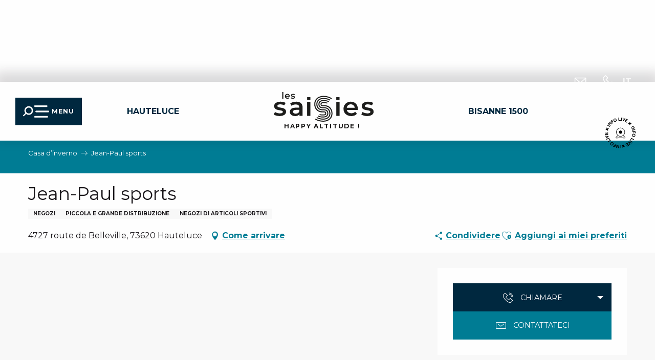

--- FILE ---
content_type: text/html; charset=UTF-8
request_url: https://it.lessaisies.com/offertas/jean-paul-sports-hauteluce-it-4070246/
body_size: 49910
content:
<!doctype html>
<html class="no-js" lang="it-IT"><head><script type="importmap">{"imports":{"jquery":"https:\/\/woody.cloudly.space\/app\/themes\/woody-theme\/src\/lib\/custom\/jquery@3.7.1.min.mjs","highcharts":"https:\/\/woody.cloudly.space\/app\/dist\/les-saisies\/addons\/woody-library\/static\/lib\/highcharts-12.1.2\/code\/es-modules\/masters\/highcharts.src.js","woody_library_filter":"https:\/\/woody.cloudly.space\/app\/dist\/les-saisies\/addons\/woody-library\/js\/filter.3dd4b7bece.js","woody_library_woody_component":"https:\/\/woody.cloudly.space\/app\/dist\/les-saisies\/addons\/woody-library\/js\/modules\/components\/woody-component.f868fc8be0.mjs","woody_library_woody_controller":"https:\/\/woody.cloudly.space\/app\/dist\/les-saisies\/addons\/woody-library\/js\/modules\/controllers\/woody-controller.2db0174bdc.mjs","woody_library_summary_map_manager":"https:\/\/woody.cloudly.space\/app\/dist\/les-saisies\/addons\/woody-library\/js\/modules\/managers\/summary\/summary-map-manager.84afb4d49a.mjs","woody_library_summary_accordion_manager":"https:\/\/woody.cloudly.space\/app\/dist\/les-saisies\/addons\/woody-library\/js\/modules\/managers\/summary\/summary-accordion-manager.9b68213f2a.mjs","woody_library_interactive_svg_component":"https:\/\/woody.cloudly.space\/app\/dist\/les-saisies\/addons\/woody-library\/js\/modules\/components\/interactive-svg\/interactive-svg-component.88c1dab784.mjs","woody_library_card_uniq_component":"https:\/\/woody.cloudly.space\/app\/dist\/les-saisies\/addons\/woody-library\/js\/modules\/components\/card\/card-uniq-component.c74c472f73.mjs","woody_library_card_toggler_component":"https:\/\/woody.cloudly.space\/app\/dist\/les-saisies\/addons\/woody-library\/js\/modules\/components\/card\/card-toggler-component.077fbca673.mjs","woody_library_card_slider_component":"https:\/\/woody.cloudly.space\/app\/dist\/les-saisies\/addons\/woody-library\/js\/modules\/components\/card\/card-slider-component.1fcbe821ee.mjs","woody_library_card_map_slider_component":"https:\/\/woody.cloudly.space\/app\/dist\/les-saisies\/addons\/woody-library\/js\/modules\/components\/card\/card-map-slider-component.mjs","woody_library_card_map_manager":"https:\/\/woody.cloudly.space\/app\/dist\/les-saisies\/addons\/woody-library\/js\/modules\/managers\/card\/card-map-manager.aa96fe0af2.mjs","woody_library_summary_controller":"https:\/\/woody.cloudly.space\/app\/dist\/les-saisies\/addons\/woody-library\/js\/modules\/controllers\/summary\/summary-controller.56dc30afe7.mjs","woody_library_focus_controller":"https:\/\/woody.cloudly.space\/app\/dist\/les-saisies\/addons\/woody-library\/js\/modules\/controllers\/focus\/focus-controller.779736d3ae.mjs","woody_library_focus_map_controller":"https:\/\/woody.cloudly.space\/app\/dist\/les-saisies\/addons\/woody-library\/js\/modules\/controllers\/focus\/focus-map-controller.fa756137c4.mjs","woody_library_focus_svg_controller":"https:\/\/woody.cloudly.space\/app\/dist\/les-saisies\/addons\/woody-library\/js\/modules\/controllers\/focus\/focus-svg-controller.e0e66f5917.mjs","woody_library_get_there_link_component":"https:\/\/woody.cloudly.space\/app\/dist\/les-saisies\/addons\/woody-library\/js\/modules\/components\/get-there\/get-there-link-component.236c7b036d.mjs","woody_library_reveal_component":"https:\/\/woody.cloudly.space\/app\/dist\/les-saisies\/addons\/woody-library\/js\/modules\/components\/reveal\/reveal-component.ae2427d122.mjs","woody_addon_touristicmaps_utils":"https:\/\/woody.cloudly.space\/app\/dist\/les-saisies\/addons\/woody-addon-touristicmaps\/js\/utils\/woody-addon-touristicmaps-utils.7b4d5b3788.mjs","woody_addon_touristicmaps_map_manager":"https:\/\/woody.cloudly.space\/app\/dist\/les-saisies\/addons\/woody-addon-touristicmaps\/js\/managers\/woody-addon-touristicmaps-map-manager.25def4f386.mjs","woody_addon_touristicmaps_map_component":"https:\/\/woody.cloudly.space\/app\/dist\/les-saisies\/addons\/woody-addon-touristicmaps\/js\/components\/woody-addon-touristicmaps-map-component.3be29cb99e.mjs","woody_addon_touristicmaps_map_control":"https:\/\/woody.cloudly.space\/app\/dist\/les-saisies\/addons\/woody-addon-touristicmaps\/js\/controls\/woody-addon-touristicmaps-map-control.3ad63029a2.mjs","woody_addon_touristicmaps_center_france_map_control":"https:\/\/woody.cloudly.space\/app\/dist\/les-saisies\/addons\/woody-addon-touristicmaps\/js\/controls\/woody-addon-touristicmaps-center-france-map-control.bfd154a095.mjs","woody_addon_touristicmaps_search_city_map_control":"https:\/\/woody.cloudly.space\/app\/dist\/les-saisies\/addons\/woody-addon-touristicmaps\/js\/controls\/woody-addon-touristicmaps-search-city-map-control.c837cfe0f5.mjs","woody_addon_roadbook_global":"https:\/\/woody.cloudly.space\/app\/dist\/les-saisies\/addons\/woody-addon-roadbook\/js\/woody-addon-roadbook-global.bac59b597b.mjs","woody_addon_roadbook_elements":"https:\/\/woody.cloudly.space\/app\/dist\/les-saisies\/addons\/woody-addon-roadbook\/js\/woody-addon-roadbook-elements.1ebf10e34f.mjs","woody_addon_roadbook_tools":"https:\/\/woody.cloudly.space\/app\/dist\/les-saisies\/addons\/woody-addon-roadbook\/js\/woody-addon-roadbook-tools.4c62973343.mjs","woody_addon_roadbook_feed":"https:\/\/woody.cloudly.space\/app\/dist\/les-saisies\/addons\/woody-addon-roadbook\/js\/woody-addon-roadbook-feed.9eef3d6cdb.mjs","woody_addon_roadbook_front":"https:\/\/woody.cloudly.space\/app\/dist\/les-saisies\/addons\/woody-addon-roadbook\/js\/woody-addon-roadbook-front.e97c97cdf2.mjs","woody_addon_roadbook_django":"https:\/\/woody.cloudly.space\/app\/dist\/les-saisies\/addons\/woody-addon-roadbook\/js\/woody-addon-roadbook-django.d8fae5bb70.mjs","woody_roadbook_sheet_list_controller":"https:\/\/woody.cloudly.space\/app\/dist\/les-saisies\/addons\/woody-addon-roadbook\/js\/controllers\/woody-roadbook-sheet-list-controller.a3aea218c2.mjs","woody_roadbook_map_global_controller":"https:\/\/woody.cloudly.space\/app\/dist\/les-saisies\/addons\/woody-addon-roadbook\/js\/controllers\/woody-roadbook-map-global-controller.ca5ca46b9e.mjs","woody_hawwwai_itinerary_elevation_chart_component":"https:\/\/woody.cloudly.space\/app\/dist\/les-saisies\/addons\/woody-addon-hawwwai\/js\/components\/woody-hawwwai-itinerary-elevation-chart-component.1b7e9b6c9a.mjs","woody_hawwwai_itinerary_reveal_controller":"https:\/\/woody.cloudly.space\/app\/dist\/les-saisies\/addons\/woody-addon-hawwwai\/js\/controllers\/woody-hawwwai-itinerary-reveal-controller.2d8a9d49dc.mjs","woody_hawwwai_itinerary_reveal_toggler_controller":"https:\/\/woody.cloudly.space\/app\/dist\/les-saisies\/addons\/woody-addon-hawwwai\/js\/controllers\/woody-hawwwai-itinerary-reveal-toggler-controller.26149551a6.mjs","woody_hawwwai_itinerary_pois_controller":"https:\/\/woody.cloudly.space\/app\/dist\/les-saisies\/addons\/woody-addon-hawwwai\/js\/controllers\/woody-hawwwai-itinerary-pois-controller.2dce389938.mjs","woody_lib_utils":"https:\/\/woody.cloudly.space\/app\/dist\/les-saisies\/addons\/woody-lib-utils\/js\/woody-lib-utils.93266841fa.mjs","woody_addon_search_engine_component":"https:\/\/woody.cloudly.space\/app\/dist\/les-saisies\/addons\/woody-addon-search\/js\/components\/woody-addon-search-engine-component.dc802f6a63.mjs","woody_addon_search_main":"https:\/\/woody.cloudly.space\/app\/dist\/les-saisies\/addons\/woody-addon-search\/js\/woody-addon-search-main.6ea2fe98ba.mjs","woody_addon_search_engine_input_component":"https:\/\/woody.cloudly.space\/app\/dist\/les-saisies\/addons\/woody-addon-search\/js\/components\/woody-addon-search-engine-input-component.1e6a90e877.mjs","woody_addon_search_engine_input_dropdown_component":"https:\/\/woody.cloudly.space\/app\/dist\/les-saisies\/addons\/woody-addon-search\/js\/components\/woody-addon-search-engine-input-dropdown-component.c7e89a83ab.mjs","woody_addon_search_engine_filters_component":"https:\/\/woody.cloudly.space\/app\/dist\/les-saisies\/addons\/woody-addon-search\/js\/components\/woody-addon-search-engine-filters-component.cc5fa80115.mjs","woody_addon_search_engine_results_component":"https:\/\/woody.cloudly.space\/app\/dist\/les-saisies\/addons\/woody-addon-search\/js\/components\/woody-addon-search-engine-results-component.7fe4b9df50.mjs","woody_addon_search_data_controller":"https:\/\/woody.cloudly.space\/app\/dist\/les-saisies\/addons\/woody-addon-search\/js\/controllers\/woody-addon-search-data-controller.a95f731a76.mjs","fuse.js":"https:\/\/woody.cloudly.space\/app\/dist\/les-saisies\/addons\/woody-addon-search\/static\/js\/fuse-v6.4.1\/fuse.esm.min.js","woody_addon_devtools_main":"https:\/\/woody.cloudly.space\/app\/dist\/les-saisies\/addons\/woody-addon-devtools\/js\/woody-addon-devtools-main.5ef617cfdb.mjs","woody_addon_devtools_tools":"https:\/\/woody.cloudly.space\/app\/dist\/les-saisies\/addons\/woody-addon-devtools\/js\/woody-addon-devtools-tools.54d58a68c5.mjs","woody_addon_devtools_color_palette":"https:\/\/woody.cloudly.space\/app\/dist\/les-saisies\/addons\/woody-addon-devtools\/js\/woody-addon-devtools-color-palette.a8a41da40b.mjs","woody_addon_devtools_style_shift":"https:\/\/woody.cloudly.space\/app\/dist\/les-saisies\/addons\/woody-addon-devtools\/js\/woody-addon-devtools-style-shift.c4f6081742.mjs","woody_addon_devtools_fake_touristic_sheet":"https:\/\/woody.cloudly.space\/app\/dist\/les-saisies\/addons\/woody-addon-devtools\/js\/woody-addon-devtools-fake-touristic-sheet.2cb516cd17.mjs","woody_addon_campaigns_blocks":"https:\/\/woody.cloudly.space\/app\/dist\/les-saisies\/addons\/woody-addon-claims\/js\/woody-addon-campaigns-blocks.cd7b0fdfb1.mjs","woody_addon_claims_blocks":"https:\/\/woody.cloudly.space\/app\/dist\/les-saisies\/addons\/woody-addon-claims\/js\/woody-addon-claims-blocks.d6b0ec349c.mjs","woody_addon_favorites_tools":"https:\/\/woody.cloudly.space\/app\/dist\/les-saisies\/addons\/woody-addon-favorites\/js\/woody-addon-favorites-tools.493a0ea33a.mjs","woody_addon_favorites_btn":"https:\/\/woody.cloudly.space\/app\/dist\/les-saisies\/addons\/woody-addon-favorites\/js\/woody-addon-favorites-btn.371d024552.mjs","woody_addon_favorites_cart":"https:\/\/woody.cloudly.space\/app\/dist\/les-saisies\/addons\/woody-addon-favorites\/js\/woody-addon-favorites-cart.76fc575ef3.mjs","woody_addon_favorites_sections":"https:\/\/woody.cloudly.space\/app\/dist\/les-saisies\/addons\/woody-addon-favorites\/js\/woody-addon-favorites-sections.3c8fc8f133.mjs","woody_addon_snowflake_main":"https:\/\/woody.cloudly.space\/app\/dist\/les-saisies\/addons\/woody-addon-snowflake\/js\/woody-addon-snowflake-main.mjs","woody_addon_snowflake_circular_progress_bar":"https:\/\/woody.cloudly.space\/app\/dist\/les-saisies\/addons\/woody-addon-snowflake\/js\/woody-addon-snowflake-circular-progress-bar.c8f33544fd.mjs","woody_addon_snowflake_zone_display":"https:\/\/woody.cloudly.space\/app\/dist\/les-saisies\/addons\/woody-addon-snowflake\/js\/woody-addon-snowflake-zone-display.cfb6cf6a7d.mjs","woody_addon_snowflake_sector_cards_collapse":"https:\/\/woody.cloudly.space\/app\/dist\/les-saisies\/addons\/woody-addon-snowflake\/js\/woody-addon-snowflake-sector-cards-collapse.8e4f2db956.mjs","woody_addon_snowflake_update_overall":"https:\/\/woody.cloudly.space\/app\/dist\/les-saisies\/addons\/woody-addon-snowflake\/js\/woody-addon-snowflake-update-overall.1150a14cf0.mjs","woody_addon_snowflake_weather_update":"https:\/\/woody.cloudly.space\/app\/dist\/les-saisies\/addons\/woody-addon-snowflake\/js\/woody-addon-snowflake-weather-update.67579062db.mjs"}}</script><title>Jean-Paul sports (Hauteluce) | Benvenuti a Les Saisies</title><script>window.globals={"ancestors":{"chapter1":"Offres SIT","chapter2":"ORG - Jean-Paul sports (Hauteluce) 4070246","chapter3":null},"current_lang":"it","current_locale":"it","current_locale_region":"it_IT","env":"prod","languages":["fr","en","it","nl"],"post_id":4153,"post_title":"ORG - Jean-Paul sports (Hauteluce) 4070246","post_type":"touristic_sheet","post_modified":"2026-01-05 13:35:53+01:00","sheet_id":4070246,"sheet_current_aspect":"ete","site_key":"les-saisies","tags":{"places":[],"seasons":[],"themes":[],"targets":[],"leaflet_type":[],"visitor_category":[],"accommodation_category":[],"mobility_category":[],"channel_category":[]},"woody_options_pages":{"search_url":16519,"weather_url":0,"favorites_url":23768},"search":{"api":{"uri":"https:\/\/api.tourism-system.com\/v2\/woody\/search\/it\/v2","args":{"size":15,"threshold":0.5}}},"tmaps":{"url_api":"https:\/\/api.touristicmaps.com\/lib\/mod.mjs","url_api_lazy":"https:\/\/api.touristicmaps.com\/lib\/lazy.mjs"},"hawwwai":{"sheet_options":{"nearby_distance_max":5000}}}</script><script>(function(e){e.eskalad=e.eskalad?e.eskalad:[],e.eskalad.product="woody",e.eskalad.site_key=e.globals.site_key!==void 0?e.globals.site_key:"empty",e.eskalad.timestamp=l("eskalad_timestamp"),e.eskalad.timestamp==null&&(e.eskalad.timestamp=Math.floor(Date.now()/1e3),s("eskalad_timestamp",e.eskalad.timestamp)),e.eskalad.cid=l("eskalad_cid"),e.eskalad.cid==null&&e.eskalad.timestamp!==void 0&&(e.eskalad.cid=e.eskalad.timestamp,c()),e.eskalad.ga_consent=!0;function c(){e.eskalad.cid.toString().search("\\.")<=0&&fetch("/api/clientid").then(a=>a.json()).then(a=>{a.cid!==void 0&&(e.eskalad.cid=a.cid+"."+e.eskalad.cid,s("eskalad_cid",e.eskalad.cid))}).catch(function(a){console.error("Eskalad fetch: "+a.message)})}function l(a){if(e.localStorage!==void 0&&e.localStorage)try{let t=e.localStorage.getItem(a);return t=t==null||isNaN(t)||t==null||t==""?void 0:t,t}catch(t){console.error(["[ESKALAD]",t])}}function s(a,t){if(e.localStorage!==void 0&&e.localStorage)try{e.localStorage.removeItem(a),e.localStorage.setItem(a,t)}catch(d){console.error(["[ESKALAD]",d])}}})(window);
</script><script src="https://cache.consentframework.com/js/pa/32284/c/6kDm0/stub" referrerpolicy="origin" charset="utf-8"></script><script src="https://choices.consentframework.com/js/pa/32284/c/6kDm0/cmp" referrerpolicy="origin" charset="utf-8" async></script><script>document.addEventListener("DOMContentLoaded",function(){document.querySelectorAll("a[href='#consentframework'],a[href='#cmp']").forEach(function(e){e.removeAttribute("target");e.setAttribute("href","javascript:window.Sddan.cmp.displayUI();")})});</script><meta name="google-site-verification" content="f13s5NluNFDvUk-8H12cdpkY0fQf1R2aPMqkv-JcSz4" /><link rel="preconnect" href="https://cache.consentframework.com" crossorigin><link rel="preconnect" href="https://choices.consentframework.com" crossorigin><link rel="preconnect" href="https://fonts.gstatic.com" crossorigin><link rel="preconnect" href="https://fonts.googleapis.com" crossorigin><link rel="preconnect" href="https://www.googletagmanager.com" crossorigin><link rel="preconnect" href="https://woody.cloudly.space" crossorigin><link rel="preconnect" href="https://api.cloudly.space" crossorigin><script>window.dataLayer=window.dataLayer?window.dataLayer:[];window.dataLayer.push({"event":"globals","data":{"env":"prod","site_key":"les-saisies","page":{"id_page":4153,"name":"ORG &#8211; Jean-Paul sports (Hauteluce) #4070246","page_type":"touristic_sheet","tags":{"places":[],"seasons":[],"themes":[],"targets":[],"leaflet_type":[],"visitor_category":[],"accommodation_category":[],"mobility_category":[],"channel_category":[]}},"lang":"it","rdbk":{"enable":false},"sheet":{"id_sheet":4070246,"id_sit":"sitra2i-LES-SAISIES--ETE-177807","id_reservation":null,"name":"Jean-Paul sports - Hauteluce","type":"Organismes","bordereau":"ORG","city":"Hauteluce"}}});</script><script>(function(w,d,s,l,i) { w[l]=w[l]||[]; w[l].push({ 'gtm.start': new Date().getTime(),event: 'gtm.js' }); var f=d.getElementsByTagName(s)[0], j=d.createElement(s),dl=l!='dataLayer'? '&l='+l:''; j.async=true; j.src='https://www.googletagmanager.com/gtm.js?id='+i+dl; f.parentNode.insertBefore(j,f); })(window,document,'script','dataLayer','GTM-K9ZN8RT');</script><link rel="canonical" href="https://it.lessaisies.com/offertas/jean-paul-sports-hauteluce-it-4070244/"/><meta charset="UTF-8"/><meta http-equiv="X-UA-Compatible" content="IE=edge"/><meta name="generator" content="Raccourci Agency - WP"/><meta name="viewport" content="width=device-width,initial-scale=1"/><meta name="robots" content="max-snippet:-1, max-image-preview:large, max-video-preview:-1"/><meta property="og:type" content="website"/><meta property="og:url" content="https://it.lessaisies.com/offertas/jean-paul-sports-hauteluce-it-4070246/"/><meta name="twitter:card" content="summary"/><meta property="og:site_name" content="Benvenuti a Les Saisies"/><meta property="og:locale" content="it_IT"/><meta property="og:locale:alternate" content="fr_FR"/><meta property="og:locale:alternate" content="en_GB"/><meta property="og:locale:alternate" content="nl_NL"/><meta name="description" property="og:description" content=""/><meta property="og:title" content="Jean-Paul sports - Hauteluce"/><meta name="twitter:title" content="Jean-Paul sports - Hauteluce"/><meta name="twitter:description" content=""/><meta name="format-detection" content="telephone=no"/><meta property="og:image" content=""/><meta name="twitter:image" content=""/><meta name="thumbnail" content=""/><script type="application/ld+json" class="woody-schema-graph">{"@context":"https:\/\/schema.org","@graph":[{"@type":"WebSite","url":"https:\/\/it.lessaisies.com","name":"Benvenuti a Les Saisies","description":"Les Saisies, una localit\u00e0 situata in un ambiente idilliaco nella Savoia Monte Bianco, tra il Beaufortain e la Val d&#039;Arly. Un luogo ideale per le vacanze in famiglia.","potentialAction":[{"@type":"SearchAction","target":"https:\/\/it.lessaisies.com\/ricerca\/?query={search_term_string}","query-input":"required name=search_term_string"}]},{"@type":"WebPage","url":"https:\/\/it.lessaisies.com\/offertas\/jean-paul-sports-hauteluce-it-4070246\/","headline":"ORG \u2013 Jean-Paul sports (Hauteluce) #4070246 | Benvenuti a Les Saisies","inLanguage":"it-IT","datePublished":"2026-01-05 12:35:53","dateModified":"2026-01-05 12:35:53","description":""},{"@type":"LocalBusiness","name":"Jean-Paul sports","description":"","url":"https:\/\/it.lessaisies.com\/offertas\/jean-paul-sports-hauteluce-it-4070246\/","geo":{"@type":"GeoCoordinates","latitude":"45.773263","longitude":"6.640130"},"address":{"@type":"PostalAddress","streetAddress":"4727 route de Belleville","addressLocality":"Hauteluce","postalCode":"73620","addressCountry":"FRANCE"},"location":{"@type":"Place","name":"Indirizzo","address":{"@type":"PostalAddress","streetAddress":"4727 route de Belleville","addressLocality":"Hauteluce","postalCode":"73620","addressCountry":"FRANCE"},"geo":{"@type":"GeoCoordinates","latitude":"45.773263","longitude":"6.640130"}},"paymentAccepted":"Assegno, Contanti, Carta di credito, Pagamento senza contatto","telephone":["04 79 38 82 36","06 33 14 92 96"],"image":["https:\/\/static.apidae-tourisme.com\/filestore\/objets-touristiques\/images\/112\/4\/1836144.jpg","https:\/\/static.apidae-tourisme.com\/filestore\/objets-touristiques\/images\/114\/4\/1836146.jpg","https:\/\/static.apidae-tourisme.com\/filestore\/objets-touristiques\/images\/116\/4\/1836148.jpg","https:\/\/static.apidae-tourisme.com\/filestore\/objets-touristiques\/images\/117\/4\/1836149.jpg","https:\/\/static.apidae-tourisme.com\/filestore\/objets-touristiques\/images\/120\/4\/1836152.jpg","https:\/\/static.apidae-tourisme.com\/filestore\/objets-touristiques\/images\/122\/4\/1836154.jpg"]}]}</script><style>img:is([sizes="auto" i], [sizes^="auto," i]) { contain-intrinsic-size: 3000px 1500px }</style><link rel="alternate" href="https://www.lessaisies.com/offres/jean-paul-sports-hauteluce-fr-4070246/" hreflang="fr" /><link rel="alternate" href="https://en.lessaisies.com/offers/jean-paul-sports-hauteluce-en-4070246/" hreflang="en" /><link rel="alternate" href="https://it.lessaisies.com/offertas/jean-paul-sports-hauteluce-it-4070246/" hreflang="it" /><link rel="alternate" href="https://nl.lessaisies.com/aanbieden/jean-paul-sports-hauteluce-nl-4070246/" hreflang="nl" /><script>
window._wpemojiSettings = {"baseUrl":"https:\/\/s.w.org\/images\/core\/emoji\/16.0.1\/72x72\/","ext":".png","svgUrl":"https:\/\/s.w.org\/images\/core\/emoji\/16.0.1\/svg\/","svgExt":".svg","source":{"concatemoji":"https:\/\/it.lessaisies.com\/wp\/wp-includes\/js\/wp-emoji-release.min.js?ver=6.8.2"}};
/*! This file is auto-generated */
!function(s,n){var o,i,e;function c(e){try{var t={supportTests:e,timestamp:(new Date).valueOf()};sessionStorage.setItem(o,JSON.stringify(t))}catch(e){}}function p(e,t,n){e.clearRect(0,0,e.canvas.width,e.canvas.height),e.fillText(t,0,0);var t=new Uint32Array(e.getImageData(0,0,e.canvas.width,e.canvas.height).data),a=(e.clearRect(0,0,e.canvas.width,e.canvas.height),e.fillText(n,0,0),new Uint32Array(e.getImageData(0,0,e.canvas.width,e.canvas.height).data));return t.every(function(e,t){return e===a[t]})}function u(e,t){e.clearRect(0,0,e.canvas.width,e.canvas.height),e.fillText(t,0,0);for(var n=e.getImageData(16,16,1,1),a=0;a<n.data.length;a++)if(0!==n.data[a])return!1;return!0}function f(e,t,n,a){switch(t){case"flag":return n(e,"\ud83c\udff3\ufe0f\u200d\u26a7\ufe0f","\ud83c\udff3\ufe0f\u200b\u26a7\ufe0f")?!1:!n(e,"\ud83c\udde8\ud83c\uddf6","\ud83c\udde8\u200b\ud83c\uddf6")&&!n(e,"\ud83c\udff4\udb40\udc67\udb40\udc62\udb40\udc65\udb40\udc6e\udb40\udc67\udb40\udc7f","\ud83c\udff4\u200b\udb40\udc67\u200b\udb40\udc62\u200b\udb40\udc65\u200b\udb40\udc6e\u200b\udb40\udc67\u200b\udb40\udc7f");case"emoji":return!a(e,"\ud83e\udedf")}return!1}function g(e,t,n,a){var r="undefined"!=typeof WorkerGlobalScope&&self instanceof WorkerGlobalScope?new OffscreenCanvas(300,150):s.createElement("canvas"),o=r.getContext("2d",{willReadFrequently:!0}),i=(o.textBaseline="top",o.font="600 32px Arial",{});return e.forEach(function(e){i[e]=t(o,e,n,a)}),i}function t(e){var t=s.createElement("script");t.src=e,t.defer=!0,s.head.appendChild(t)}"undefined"!=typeof Promise&&(o="wpEmojiSettingsSupports",i=["flag","emoji"],n.supports={everything:!0,everythingExceptFlag:!0},e=new Promise(function(e){s.addEventListener("DOMContentLoaded",e,{once:!0})}),new Promise(function(t){var n=function(){try{var e=JSON.parse(sessionStorage.getItem(o));if("object"==typeof e&&"number"==typeof e.timestamp&&(new Date).valueOf()<e.timestamp+604800&&"object"==typeof e.supportTests)return e.supportTests}catch(e){}return null}();if(!n){if("undefined"!=typeof Worker&&"undefined"!=typeof OffscreenCanvas&&"undefined"!=typeof URL&&URL.createObjectURL&&"undefined"!=typeof Blob)try{var e="postMessage("+g.toString()+"("+[JSON.stringify(i),f.toString(),p.toString(),u.toString()].join(",")+"));",a=new Blob([e],{type:"text/javascript"}),r=new Worker(URL.createObjectURL(a),{name:"wpTestEmojiSupports"});return void(r.onmessage=function(e){c(n=e.data),r.terminate(),t(n)})}catch(e){}c(n=g(i,f,p,u))}t(n)}).then(function(e){for(var t in e)n.supports[t]=e[t],n.supports.everything=n.supports.everything&&n.supports[t],"flag"!==t&&(n.supports.everythingExceptFlag=n.supports.everythingExceptFlag&&n.supports[t]);n.supports.everythingExceptFlag=n.supports.everythingExceptFlag&&!n.supports.flag,n.DOMReady=!1,n.readyCallback=function(){n.DOMReady=!0}}).then(function(){return e}).then(function(){var e;n.supports.everything||(n.readyCallback(),(e=n.source||{}).concatemoji?t(e.concatemoji):e.wpemoji&&e.twemoji&&(t(e.twemoji),t(e.wpemoji)))}))}((window,document),window._wpemojiSettings);
</script><link rel='preload' as='style' onload='this.onload=null;this.rel="stylesheet"' id='addon-search-stylesheet-css' href='https://woody.cloudly.space/app/dist/les-saisies/addons/woody-addon-search/css/woody-addon-search.3c0e3d2c84.css?ver=3.1.32' media='screen' /><noscript><link rel='stylesheet' id='addon-search-stylesheet-css' href='https://woody.cloudly.space/app/dist/les-saisies/addons/woody-addon-search/css/woody-addon-search.3c0e3d2c84.css?ver=3.1.32' media='screen' /></noscript><link rel='preload' as='style' onload='this.onload=null;this.rel="stylesheet"' id='addon-touristicmaps-stylesheet-css' href='https://woody.cloudly.space/app/dist/les-saisies/addons/woody-addon-touristicmaps/css/woody-addon-touristicmaps.42aea2a6d2.css?ver=2.0.19' media='all' /><noscript><link rel='stylesheet' id='addon-touristicmaps-stylesheet-css' href='https://woody.cloudly.space/app/dist/les-saisies/addons/woody-addon-touristicmaps/css/woody-addon-touristicmaps.42aea2a6d2.css?ver=2.0.19' media='all' /></noscript><link rel='preload' as='style' onload='this.onload=null;this.rel="stylesheet"' id='addon-hawwwai-stylesheet-css' href='https://woody.cloudly.space/app/dist/les-saisies/addons/woody-addon-hawwwai/css/front/woody-addon-hawwwai.ebf78ef83d.css?ver=3.4.108' media='all' /><noscript><link rel='stylesheet' id='addon-hawwwai-stylesheet-css' href='https://woody.cloudly.space/app/dist/les-saisies/addons/woody-addon-hawwwai/css/front/woody-addon-hawwwai.ebf78ef83d.css?ver=3.4.108' media='all' /></noscript><link rel='preload' as='style' onload='this.onload=null;this.rel="stylesheet"' id='addon-hawwwai-stylesheet-iti-css' href='https://woody.cloudly.space/app/dist/les-saisies/addons/woody-addon-hawwwai/css/front/woody-addon-hawwwai-iti.551a3c1b6d.css?ver=3.4.108' media='all' /><noscript><link rel='stylesheet' id='addon-hawwwai-stylesheet-iti-css' href='https://woody.cloudly.space/app/dist/les-saisies/addons/woody-addon-hawwwai/css/front/woody-addon-hawwwai-iti.551a3c1b6d.css?ver=3.4.108' media='all' /></noscript><link rel='preload' as='style' onload='this.onload=null;this.rel="stylesheet"' id='addon-campaigns-stylesheet-css' href='https://woody.cloudly.space/app/dist/les-saisies/addons/woody-addon-claims/css/woody-addon-campaigns.1a1f82fdef.css' media='all' /><noscript><link rel='stylesheet' id='addon-campaigns-stylesheet-css' href='https://woody.cloudly.space/app/dist/les-saisies/addons/woody-addon-claims/css/woody-addon-campaigns.1a1f82fdef.css' media='all' /></noscript><link rel='preload' as='style' onload='this.onload=null;this.rel="stylesheet"' id='addon-snowflake-stylesheet-css' href='https://woody.cloudly.space/app/dist/les-saisies/addons/woody-addon-snowflake/css/woody-addon-snowflake.d04107228b.css' media='all' /><noscript><link rel='stylesheet' id='addon-snowflake-stylesheet-css' href='https://woody.cloudly.space/app/dist/les-saisies/addons/woody-addon-snowflake/css/woody-addon-snowflake.d04107228b.css' media='all' /></noscript><link rel='preload' as='style' onload='this.onload=null;this.rel="stylesheet"' id='addon-eliberty-stylesheet-css' href='https://woody.cloudly.space/app/dist/les-saisies/addons/woody-addon-eliberty/css/woody-addon-eliberty.7f557fb6b6.css' media='all' /><noscript><link rel='stylesheet' id='addon-eliberty-stylesheet-css' href='https://woody.cloudly.space/app/dist/les-saisies/addons/woody-addon-eliberty/css/woody-addon-eliberty.7f557fb6b6.css' media='all' /></noscript><link rel='stylesheet' id='swiper-style-main-css' href='https://woody.cloudly.space/app/dist/les-saisies/static/swiper/swiper-bundle.min.css?ver=12.0.2' media='screen' /><link rel='stylesheet' id='main-stylesheet-chunk-0-css' href='https://woody.cloudly.space/app/dist/les-saisies/css/main_chunk_1.e434573153.css' media='screen' /><link rel='stylesheet' id='main-stylesheet-chunk-1-css' href='https://woody.cloudly.space/app/dist/les-saisies/css/main_chunk_2.3fc74680d0.css' media='screen' /><link rel='stylesheet' id='main-stylesheet-chunk-2-css' href='https://woody.cloudly.space/app/dist/les-saisies/css/main_chunk_3.994cc76316.css' media='screen' /><link rel='stylesheet' id='main-stylesheet-chunk-3-css' href='https://woody.cloudly.space/app/dist/les-saisies/css/main_chunk_4.625bb75347.css' media='screen' /><link rel='preload' as='style' onload='this.onload=null;this.rel="stylesheet"' id='wicon-stylesheet-css' href='https://woody.cloudly.space/app/dist/les-saisies/css/wicon.47d7286e3e.css' media='screen' /><noscript><link rel='stylesheet' id='wicon-stylesheet-css' href='https://woody.cloudly.space/app/dist/les-saisies/css/wicon.47d7286e3e.css' media='screen' /></noscript><link rel='stylesheet' id='print-stylesheet-css' href='https://woody.cloudly.space/app/dist/les-saisies/css/print.f6f47df82d.css' media='print' /><script defer src="https://woody.cloudly.space/app/dist/les-saisies/addons/woody-addon-search/js/woody-addon-search.3155b7e4dc.js?ver=3.1.32" id="addon-search-javascripts-js"></script><script defer src="https://woody.cloudly.space/app/themes/woody-theme/src/js/static/obf.min.js?ver=2.3.178" id="obf-js"></script><script defer src="https://woody.cloudly.space/app/dist/les-saisies/addons/woody-addon-eskalad/js/events/eskalad.c2bde38840.js?ver=6.3.3" id="woody-addon-eskalad-js"></script><script defer src="https://woody.cloudly.space/app/dist/les-saisies/addons/woody-addon-eskalad/js/events/eskalad-page.5d2af865c3.js?ver=6.3.3" id="woody-addon-eskalad-page-js"></script><script id="jquery-js-before">
window.siteConfig = {"site_key":"les-saisies","login":"public_les-saisies_woody","password":"8211a33b8bb732a4bfb8cab819ef450b","token":"MmM5OGExNDExM2FjOlFoWmJWQWhTYTExVVFFd1FVd3BLVVFSQ2EwWmVYQVVhOkNsRUlDUUFDQjFNSlVRTlVBVkZZREFOWFZnbFNVZ05iQTFwY1hsVUVCRk09","mapProviderKeys":{"otmKey":"0b806c65d55dfb4975d6cd15bb2dde2b3b4d01c88379819dcd4441ea04e1e37e","gmKey":"AIzaSyBMx446Q--mQj9mzuZhb7BGVDxac6NfFYc","ignKey":"5q9bzqe14tnt90fbvm2v3rav"},"api_url":"https:\/\/api.tourism-system.com","api_render_url":"https:\/\/api.tourism-system.com","current_lang":"it","current_season":null,"languages":["fr","en","it","nl"],"pll_options":{"browser":0,"rewrite":1,"hide_default":0,"force_lang":3,"redirect_lang":0,"media_support":1,"uninstall":0,"sync":["taxonomies"],"post_types":["touristic_sheet","short_link","woody_topic","woody_rdbk_leaflets","woody_rdbk_feeds","testimony","profile"],"taxonomies":["themes","places","seasons","targets","expression_category","profile_category","leaflet_category","visitor_category","accommodation_category","mobility_category","channel_category","trip_duration"],"domains":{"fr":"https:\/\/www.lessaisies.com","en":"https:\/\/en.lessaisies.com","it":"https:\/\/it.lessaisies.com","nl":"https:\/\/nl.lessaisies.com"},"version":"3.5.4","first_activation":1668606913,"media":{"duplicate":0},"default_lang":"fr","previous_version":"3.5.3"}};
window.useLeafletLibrary=1;window.DrupalAngularConfig=window.DrupalAngularConfig || {};window.DrupalAngularConfig.mapProviderKeys={"otmKey":"0b806c65d55dfb4975d6cd15bb2dde2b3b4d01c88379819dcd4441ea04e1e37e","gmKey":"AIzaSyBMx446Q--mQj9mzuZhb7BGVDxac6NfFYc","ignKey":"5q9bzqe14tnt90fbvm2v3rav"};
</script><script type="module" src="https://woody.cloudly.space/app/themes/woody-theme/src/lib/custom/jquery@3.7.1.min.mjs" id="jquery-js"></script><script defer src="https://woody.cloudly.space/app/themes/woody-theme/src/lib/custom/moment-with-locales@2.22.2.min.js" id="jsdelivr_moment-js"></script><script id="woody-addon-hawwwai-sheet-js-extra">
var __hw = {"SECTIONS.TOURISM.SHEET.PERIODS.TODAY":"Oggi","SECTIONS.TOURISM.SHEET.PERIODS.HAPPENING":"A lieu","SECTIONS.TOURISM.SHEET.PERIODS.ENDED":"Finito","SECTIONS.TOURISM.SHEET.PERIODS.ENDED_FOR_TODAY":"Finito per oggi","SECTIONS.TOURISM.SHEET.PERIODS.FROM_TODAY":"A partire da oggi","SECTIONS.TOURISM.SHEET.PERIODS.FROM":"Dal","SECTIONS.TOURISM.SHEET.PERIODS.UNTIL_TODAY":"Fino ad oggi","SECTIONS.TOURISM.SHEET.PERIODS.TO":"fino a","SECTIONS.TOURISM.SHEET.PERIODS.UNTIL":"al","SECTIONS.TOURISM.SHEET.PERIODS.UNTIL_LONG":"fino al","SECTIONS.TOURISM.SHEET.PERIODS.ON":"Il","SECTIONS.TOURISM.SHEET.PERIODS.OPENED":"Aperto","SECTIONS.TOURISM.SHEET.PERIODS.CLOSED":"Chiuso","SECTIONS.TOURISM.SHEET.PERIODS.CLOSEDFORTODAY":"Chiuso per oggi","SECTIONS.TOURISM.SHEET.PERIODS.UNDEFINED":"Orari variabili","SECTIONS.TOURISM.SHEET.PERIODS.NOW":"Ha luogo","GLOBAL.TIMES.TO":"a"};
</script><script type="module" src="https://woody.cloudly.space/app/dist/les-saisies/addons/woody-addon-hawwwai/js/woody-addon-hawwwai-sheet.8b4192203b.mjs?ver=3.4.108" id="woody-addon-hawwwai-sheet-js"></script><script defer src="https://woody.cloudly.space/app/dist/les-saisies/static/swiper/swiper-bundle.min.js?ver=12.0.2" id="jsdelivr_swiper-js"></script><script type="module" src="https://woody.cloudly.space/app/dist/les-saisies/addons/woody-addon-claims/js/woody-addon-claims.094619d2c3.mjs" id="addon-claims-javascripts-js"></script><script type="module" src="https://woody.cloudly.space/app/dist/les-saisies/addons/woody-addon-favorites/js/woody-addon-favorites.c46dfed72b.mjs" id="addon-favorites-javascripts-js"></script><script id="addon-snowflake-javascripts-js-extra">
var WOODY_ADDON_SNOWFLAKE = [];
</script><script defer src="https://woody.cloudly.space/app/dist/les-saisies/addons/woody-addon-snowflake/js/woody-addon-snowflake.bd5145fdf6.js?ver=2.1.25" id="addon-snowflake-javascripts-js"></script><script defer src="https://woody.cloudly.space/app/themes/woody-theme/src/lib/npm/flatpickr/dist/flatpickr.min.js?ver=4.5.7" id="jsdelivr_flatpickr-js"></script><script defer src="https://woody.cloudly.space/app/themes/woody-theme/src/lib/npm/flatpickr/dist/l10n/it.js?ver=4.5.7" id="jsdelivr_flatpickr_l10n-js"></script><script defer src="https://woody.cloudly.space/app/themes/woody-theme/src/lib/custom/nouislider@10.1.0.min.js" id="jsdelivr_nouislider-js"></script><script defer src="https://woody.cloudly.space/app/themes/woody-theme/src/lib/custom/lazysizes@4.1.2.min.js" id="jsdelivr_lazysizes-js"></script><script defer src="https://woody.cloudly.space/app/themes/woody-theme/src/lib/custom/moment-timezone-with-data.min.js" id="jsdelivr_moment_tz-js"></script><script defer src="https://woody.cloudly.space/app/themes/woody-theme/src/lib/custom/js.cookie@2.2.1.min.js" id="jsdelivr_jscookie-js"></script><script defer src="https://woody.cloudly.space/app/themes/woody-theme/src/lib/custom/rellax@1.10.1.min.js" id="jsdelivr_rellax-js"></script><script defer src="https://woody.cloudly.space/app/themes/woody-theme/src/lib/custom/iframeResizer@4.3.7.min.js?ver=4.3.7" id="jsdelivr_iframeresizer-js"></script><script defer src="https://woody.cloudly.space/app/themes/woody-theme/src/lib/npm/plyr/dist/plyr.min.js?ver=3.6.8" id="jsdelivr_plyr-js"></script><script defer src="https://woody.cloudly.space/wp/wp-includes/js/dist/hooks.min.js?ver=4d63a3d491d11ffd8ac6" id="wp-hooks-js"></script><script defer src="https://woody.cloudly.space/wp/wp-includes/js/dist/i18n.min.js?ver=5e580eb46a90c2b997e6" id="wp-i18n-js"></script><script defer src="https://woody.cloudly.space/app/themes/woody-theme/src/js/static/i18n-ltr.min.js?ver=2.3.178" id="wp-i18n-ltr-js"></script><script id="main-modules-js-extra">
var WoodyMainJsModules = {"jquery":{"path":"https:\/\/it.lessaisies.com\/app\/themes\/woody-theme\/src\/lib\/custom\/jquery@3.7.1.min.mjs"},"highcharts":{"path":"https:\/\/it.lessaisies.com\/app\/dist\/les-saisies\/addons\/woody-library\/static\/lib\/highcharts-12.1.2\/code\/es-modules\/masters\/highcharts.src.js"},"woody_library_filter":{"path":"https:\/\/it.lessaisies.com\/app\/dist\/les-saisies\/addons\/woody-library\/js\/filter.3dd4b7bece.js"},"woody_library_woody_component":{"path":"https:\/\/it.lessaisies.com\/app\/dist\/les-saisies\/addons\/woody-library\/js\/modules\/components\/woody-component.f868fc8be0.mjs"},"woody_library_woody_controller":{"path":"https:\/\/it.lessaisies.com\/app\/dist\/les-saisies\/addons\/woody-library\/js\/modules\/controllers\/woody-controller.2db0174bdc.mjs"},"woody_library_summary_map_manager":{"path":"https:\/\/it.lessaisies.com\/app\/dist\/les-saisies\/addons\/woody-library\/js\/modules\/managers\/summary\/summary-map-manager.84afb4d49a.mjs"},"woody_library_summary_accordion_manager":{"path":"https:\/\/it.lessaisies.com\/app\/dist\/les-saisies\/addons\/woody-library\/js\/modules\/managers\/summary\/summary-accordion-manager.9b68213f2a.mjs"},"woody_library_interactive_svg_component":{"path":"https:\/\/it.lessaisies.com\/app\/dist\/les-saisies\/addons\/woody-library\/js\/modules\/components\/interactive-svg\/interactive-svg-component.88c1dab784.mjs","component":"woody-interactive-svg"},"woody_library_card_uniq_component":{"path":"https:\/\/it.lessaisies.com\/app\/dist\/les-saisies\/addons\/woody-library\/js\/modules\/components\/card\/card-uniq-component.c74c472f73.mjs","component":"woody-card-uniq"},"woody_library_card_toggler_component":{"path":"https:\/\/it.lessaisies.com\/app\/dist\/les-saisies\/addons\/woody-library\/js\/modules\/components\/card\/card-toggler-component.077fbca673.mjs","component":"woody-card-toggler"},"woody_library_card_slider_component":{"path":"https:\/\/it.lessaisies.com\/app\/dist\/les-saisies\/addons\/woody-library\/js\/modules\/components\/card\/card-slider-component.1fcbe821ee.mjs","component":"woody-card-slider"},"woody_library_card_map_slider_component":{"path":"https:\/\/it.lessaisies.com\/app\/dist\/les-saisies\/addons\/woody-library\/js\/modules\/components\/card\/card-map-slider-component.mjs","component":"woody-card-map-slider"},"woody_library_card_map_manager":{"path":"https:\/\/it.lessaisies.com\/app\/dist\/les-saisies\/addons\/woody-library\/js\/modules\/managers\/card\/card-map-manager.aa96fe0af2.mjs"},"woody_library_summary_controller":{"path":"https:\/\/it.lessaisies.com\/app\/dist\/les-saisies\/addons\/woody-library\/js\/modules\/controllers\/summary\/summary-controller.56dc30afe7.mjs","controller":"woody_library_summary_controller"},"woody_library_focus_controller":{"path":"https:\/\/it.lessaisies.com\/app\/dist\/les-saisies\/addons\/woody-library\/js\/modules\/controllers\/focus\/focus-controller.779736d3ae.mjs","controller":"woody_library_focus_controller"},"woody_library_focus_map_controller":{"path":"https:\/\/it.lessaisies.com\/app\/dist\/les-saisies\/addons\/woody-library\/js\/modules\/controllers\/focus\/focus-map-controller.fa756137c4.mjs","controller":"woody_library_focus_map_controller"},"woody_library_focus_svg_controller":{"path":"https:\/\/it.lessaisies.com\/app\/dist\/les-saisies\/addons\/woody-library\/js\/modules\/controllers\/focus\/focus-svg-controller.e0e66f5917.mjs","controller":"woody_library_focus_svg_controller"},"woody_library_get_there_link_component":{"path":"https:\/\/it.lessaisies.com\/app\/dist\/les-saisies\/addons\/woody-library\/js\/modules\/components\/get-there\/get-there-link-component.236c7b036d.mjs","component":"woody-get-there-link"},"woody_library_reveal_component":{"path":"https:\/\/it.lessaisies.com\/app\/dist\/les-saisies\/addons\/woody-library\/js\/modules\/components\/reveal\/reveal-component.ae2427d122.mjs","component":"woody-reveal"},"woody_addon_touristicmaps_utils":{"path":"https:\/\/it.lessaisies.com\/app\/dist\/les-saisies\/addons\/woody-addon-touristicmaps\/js\/utils\/woody-addon-touristicmaps-utils.7b4d5b3788.mjs"},"woody_addon_touristicmaps_map_manager":{"path":"https:\/\/it.lessaisies.com\/app\/dist\/les-saisies\/addons\/woody-addon-touristicmaps\/js\/managers\/woody-addon-touristicmaps-map-manager.25def4f386.mjs"},"woody_addon_touristicmaps_map_component":{"path":"https:\/\/it.lessaisies.com\/app\/dist\/les-saisies\/addons\/woody-addon-touristicmaps\/js\/components\/woody-addon-touristicmaps-map-component.3be29cb99e.mjs","component":"woody-map"},"woody_addon_touristicmaps_map_control":{"path":"https:\/\/it.lessaisies.com\/app\/dist\/les-saisies\/addons\/woody-addon-touristicmaps\/js\/controls\/woody-addon-touristicmaps-map-control.3ad63029a2.mjs"},"woody_addon_touristicmaps_center_france_map_control":{"path":"https:\/\/it.lessaisies.com\/app\/dist\/les-saisies\/addons\/woody-addon-touristicmaps\/js\/controls\/woody-addon-touristicmaps-center-france-map-control.bfd154a095.mjs"},"woody_addon_touristicmaps_search_city_map_control":{"path":"https:\/\/it.lessaisies.com\/app\/dist\/les-saisies\/addons\/woody-addon-touristicmaps\/js\/controls\/woody-addon-touristicmaps-search-city-map-control.c837cfe0f5.mjs"},"woody_addon_roadbook_global":{"path":"https:\/\/it.lessaisies.com\/app\/dist\/les-saisies\/addons\/woody-addon-roadbook\/js\/woody-addon-roadbook-global.bac59b597b.mjs"},"woody_addon_roadbook_elements":{"path":"https:\/\/it.lessaisies.com\/app\/dist\/les-saisies\/addons\/woody-addon-roadbook\/js\/woody-addon-roadbook-elements.1ebf10e34f.mjs"},"woody_addon_roadbook_tools":{"path":"https:\/\/it.lessaisies.com\/app\/dist\/les-saisies\/addons\/woody-addon-roadbook\/js\/woody-addon-roadbook-tools.4c62973343.mjs"},"woody_addon_roadbook_feed":{"path":"https:\/\/it.lessaisies.com\/app\/dist\/les-saisies\/addons\/woody-addon-roadbook\/js\/woody-addon-roadbook-feed.9eef3d6cdb.mjs"},"woody_addon_roadbook_front":{"path":"https:\/\/it.lessaisies.com\/app\/dist\/les-saisies\/addons\/woody-addon-roadbook\/js\/woody-addon-roadbook-front.e97c97cdf2.mjs"},"woody_addon_roadbook_django":{"path":"https:\/\/it.lessaisies.com\/app\/dist\/les-saisies\/addons\/woody-addon-roadbook\/js\/woody-addon-roadbook-django.d8fae5bb70.mjs"},"woody_roadbook_sheet_list_controller":{"path":"https:\/\/it.lessaisies.com\/app\/dist\/les-saisies\/addons\/woody-addon-roadbook\/js\/controllers\/woody-roadbook-sheet-list-controller.a3aea218c2.mjs","controller":"woody_roadbook_sheet_list_controller"},"woody_roadbook_map_global_controller":{"path":"https:\/\/it.lessaisies.com\/app\/dist\/les-saisies\/addons\/woody-addon-roadbook\/js\/controllers\/woody-roadbook-map-global-controller.ca5ca46b9e.mjs","controller":"woody_roadbook_map_global_controller"},"woody_hawwwai_itinerary_elevation_chart_component":{"path":"https:\/\/it.lessaisies.com\/app\/dist\/les-saisies\/addons\/woody-addon-hawwwai\/js\/components\/woody-hawwwai-itinerary-elevation-chart-component.1b7e9b6c9a.mjs","component":"woody-hawwwai-itinerary-elevation-chart"},"woody_hawwwai_itinerary_reveal_controller":{"path":"https:\/\/it.lessaisies.com\/app\/dist\/les-saisies\/addons\/woody-addon-hawwwai\/js\/controllers\/woody-hawwwai-itinerary-reveal-controller.2d8a9d49dc.mjs","controller":"woody_hawwwai_itinerary_reveal_controller"},"woody_hawwwai_itinerary_reveal_toggler_controller":{"path":"https:\/\/it.lessaisies.com\/app\/dist\/les-saisies\/addons\/woody-addon-hawwwai\/js\/controllers\/woody-hawwwai-itinerary-reveal-toggler-controller.26149551a6.mjs","controller":"woody_hawwwai_itinerary_reveal_toggler_controller"},"woody_hawwwai_itinerary_pois_controller":{"path":"https:\/\/it.lessaisies.com\/app\/dist\/les-saisies\/addons\/woody-addon-hawwwai\/js\/controllers\/woody-hawwwai-itinerary-pois-controller.2dce389938.mjs","controller":"woody_hawwwai_itinerary_pois_controller"}};
</script><script type="module" src="https://woody.cloudly.space/app/dist/les-saisies/addons/woody-library/js/modules/main.9a249a7be1.mjs" id="main-modules-js"></script><script type="module" src="https://woody.cloudly.space/app/dist/les-saisies/js/main.b1d0e3f393.mjs" id="main-javascripts-js"></script><link rel="icon" type="image/x-icon" href="https://woody.cloudly.space/app/dist/les-saisies/favicon/favicon/favicon.bb7fd52303.ico"><link rel="icon" type="image/png" sizes="16x16" href="https://woody.cloudly.space/app/dist/les-saisies/favicon/favicon/favicon-16x16.48999d44ee.png"><link rel="icon" type="image/png" sizes="32x32" href="https://woody.cloudly.space/app/dist/les-saisies/favicon/favicon/favicon-32x32.91a542916a.png"><link rel="icon" type="image/png" sizes="48x48" href="https://woody.cloudly.space/app/dist/les-saisies/favicon/favicon/favicon-48x48.813458013c.png"><link rel="apple-touch-icon" sizes="57x57" href="https://woody.cloudly.space/app/dist/les-saisies/favicon/favicon/apple-touch-icon-57x57.4fca128c94.png"><link rel="apple-touch-icon" sizes="60x60" href="https://woody.cloudly.space/app/dist/les-saisies/favicon/favicon/apple-touch-icon-60x60.ea9fcdb454.png"><link rel="apple-touch-icon" sizes="72x72" href="https://woody.cloudly.space/app/dist/les-saisies/favicon/favicon/apple-touch-icon-72x72.6e51d60dcc.png"><link rel="apple-touch-icon" sizes="76x76" href="https://woody.cloudly.space/app/dist/les-saisies/favicon/favicon/apple-touch-icon-76x76.3f1ea7fa89.png"><link rel="apple-touch-icon" sizes="114x114" href="https://woody.cloudly.space/app/dist/les-saisies/favicon/favicon/apple-touch-icon-114x114.769f9783a5.png"><link rel="apple-touch-icon" sizes="120x120" href="https://woody.cloudly.space/app/dist/les-saisies/favicon/favicon/apple-touch-icon-120x120.8b225f5661.png"><link rel="apple-touch-icon" sizes="144x144" href="https://woody.cloudly.space/app/dist/les-saisies/favicon/favicon/apple-touch-icon-144x144.7a7d3bcffe.png"><link rel="apple-touch-icon" sizes="152x152" href="https://woody.cloudly.space/app/dist/les-saisies/favicon/favicon/apple-touch-icon-152x152.207d1d1870.png"><link rel="apple-touch-icon" sizes="167x167" href="https://woody.cloudly.space/app/dist/les-saisies/favicon/favicon/apple-touch-icon-167x167.b517228e1e.png"><link rel="apple-touch-icon" sizes="180x180" href="https://woody.cloudly.space/app/dist/les-saisies/favicon/favicon/apple-touch-icon-180x180.8c0efacfb7.png"><link rel="apple-touch-icon" sizes="1024x1024" href="https://woody.cloudly.space/app/dist/les-saisies/favicon/favicon/apple-touch-icon-1024x1024.213a450a00.png"></head><body class="wp-singular touristic_sheet-template-default single single-touristic_sheet postid-4153 wp-theme-woody-theme wp-child-theme-les-saisies menus-v2 prod apirender apirender-wordpress woody-hawwwai-sheet sheet-v2 sheet-org">
            <noscript><iframe src="https://www.googletagmanager.com/ns.html?id=GTM-K9ZN8RT" height="0" width="0" style="display:none;visibility:hidden"></iframe></noscript>
        
            
    
    <div class="main-wrapper flex-container flex-dir-column">
                                <div class="woody-component-headnavs">
    
    <a href="#" class="screen-reader-text skip-link woody-component-button primary normal" aria-label="Aller directement au contenu principal de la page">
     <span class="button-label"> Aller au contenu principal</span>
    </a>

    
                        <ul class="tools list-unstyled flex-container align-middle">
                                                                                        <li class="info-live-tool">
                                                                    <span data-open="liveBlocOverall" class="info-live-link"><svg width="60" height="60" viewBox="0 0 78 78" fill="none" xmlns="http://www.w3.org/2000/svg">
    <path
        d="M29.83 52.407c-.54.04-1.09-.06-1.59-.27-.38-.19-.6-.59-.57-1.01a4.44 4.44 0 011.42-2.75c1.1-1.13 2.39-2.06 3.81-2.74-4.84-3.84-5.64-10.88-1.8-15.71 3.84-4.84 10.88-5.64 15.71-1.8 4.84 3.84 5.64 10.88 1.8 15.71-.53.67-1.13 1.27-1.8 1.8 1.42.68 2.71 1.61 3.81 2.74.79.72 1.29 1.7 1.42 2.75 0 .9-.64 1.29-2.15 1.29-1.15-.04-2.3-.14-3.45-.29h-.05c-2.17-.29-4.36-.45-6.54-.48-2.19.03-4.38.19-6.55.48h-.05c-1.14.16-2.29.26-3.44.29m10.04-1.8c2.24.03 4.49.19 6.71.48H46.66c1.07.15 2.14.24 3.22.28.38.03.76-.02 1.11-.15 0-.04.01-.07.01-.11-.17-.92-.67-1.74-1.4-2.32a13.357 13.357 0 00-3.77-2.49 11.094 11.094 0 01-12 0c-1.39.61-2.66 1.45-3.76 2.48-.73.58-1.22 1.41-1.39 2.32v.09c.36.15.74.21 1.13.16 1.08-.04 2.15-.13 3.22-.28h.1l.16-.03c2.17-.28 4.36-.43 6.55-.46m0-23.87c-5.61 0-10.15 4.55-10.14 10.16.01 5.61 4.55 10.15 10.16 10.14 5.6 0 10.14-4.54 10.14-10.14 0-5.61-4.54-10.16-10.14-10.16"
        fill="#000" />
    <path d="M39.87 41.067c2.3 0 4.17-1.87 4.17-4.17s-1.87-4.17-4.17-4.17-4.17 1.87-4.17 4.17 1.87 4.17 4.17 4.17z"
        fill="#000" />
    <g class="circular-text" fill="#000">
        <path
            d="M6.188 17.896L5.275 19.4l6.849 4.155.912-1.505-6.848-4.154zM8.73 14.337l6.24 1.04.02-.02-4.03-3.55 1.09-1.23 6.01 5.29-1.17 1.32-6.22-1.05-.02.02 4.03 3.55-1.09 1.23-6.01-5.29 1.15-1.31zM18.87 5.387l.86 1.2-3.14 2.25 1.08 1.5 2.72-1.95.8 1.11-2.73 1.96 1.93 2.69-1.43 1.03-4.67-6.51 4.58-3.28zM21.84 6.357c-.03-.52.04-1.04.21-1.53.17-.49.45-.93.81-1.3.82-.8 1.92-1.25 3.07-1.25.51.01 1.02.14 1.48.37.47.23.88.56 1.22.95.37.43.67.91.88 1.44.21.51.34 1.06.37 1.61.03.52-.05 1.03-.22 1.52-.18.48-.45.92-.81 1.28-.82.8-1.92 1.24-3.07 1.25-.51 0-1.02-.13-1.48-.35a3.92 3.92 0 01-1.21-.93c-.37-.42-.66-.89-.86-1.41-.22-.52-.35-1.08-.38-1.64m2.49 1.84c.18.26.41.48.67.65.26.17.55.28.85.31.71.04 1.39-.23 1.87-.76.19-.24.33-.52.39-.82.06-.31.07-.63.02-.94a4.358 4.358 0 00-.75-1.86 2.55 2.55 0 00-.68-.67 2 2 0 00-.85-.32c-.71-.04-1.39.23-1.87.76-.19.24-.33.52-.39.83-.06.32-.07.64-.02.96.05.34.15.67.28.99.12.31.29.6.48.86M36 .017l.37 6.52 3.89-.22.09 1.48-5.66.32-.45-8 1.76-.1zM41.806 0l-.752 7.975 1.752.165.753-7.975L41.806 0zM45.75 8.647l-.51-8.4 1.75.45.32 5.9h.02l3.16-5 1.76.46-4.58 7.09-1.92-.5zM59.47 5.587l-.67 1.32-3.77-1.93-.78 1.53 3.46 1.77-.63 1.21-3.45-1.76-.9 1.74 3.85 1.97-.68 1.32-5.41-2.77 3.65-7.13 5.33 2.73zM73.423 20.669l-7.17 3.572.786 1.576 7.169-3.573-.785-1.575zM75.87 26.317l-4.22 4.72.01.02 5.16-1.51.46 1.58-7.69 2.25-.49-1.69 4.21-4.7-.01-.03-5.14 1.51-.46-1.58 7.68-2.25.49 1.68zM78 39.687l-1.48.09-.22-3.87-1.84.1.19 3.35-1.37.08-.19-3.35-3.3.18-.1-1.75 8-.45.31 5.62zM75.59 41.657c.46.25.86.59 1.18 1 .32.41.55.88.66 1.38.24 1.12.03 2.29-.58 3.26-.29.43-.66.79-1.1 1.06-.45.27-.94.45-1.46.53a4.8 4.8 0 01-1.69-.03c-.55-.09-1.07-.28-1.56-.55-.45-.25-.84-.59-1.16-.99-.31-.4-.53-.87-.65-1.37-.23-1.12-.02-2.29.58-3.26.28-.43.65-.79 1.09-1.07.44-.27.93-.45 1.43-.53a4.81 4.81 0 011.65.02c.56.09 1.1.28 1.59.56m-2.89 1.12c-.31.02-.62.09-.91.22-.28.12-.53.31-.72.55-.42.57-.55 1.31-.36 1.99.1.29.26.56.48.77.23.22.49.39.78.52.3.13.62.23.95.28.34.06.68.08 1.03.06.32-.02.64-.09.93-.22.28-.12.53-.31.73-.55.41-.57.55-1.31.36-1.99-.1-.29-.27-.56-.49-.77-.23-.22-.5-.4-.8-.53-.32-.14-.65-.24-.98-.3-.33-.06-.66-.08-.99-.06M73.37 57.026l-5.7-3.18-1.9 3.41-1.3-.72 2.76-4.95 6.99 3.9-.85 1.54zM63.942 57.028l-1.08 1.39 6.326 4.914 1.08-1.39-6.326-4.914zM60.86 60.637l7.36 4.07-1.32 1.23-5.14-2.88-.02.01 2.53 5.34-1.32 1.25-3.54-7.66 1.45-1.36zM56.11 73.867l-.75-1.28 3.63-2.15-.87-1.48-3.34 1.98-.7-1.18 3.34-1.98-1-1.68-3.71 2.2-.76-1.28 5.23-3.1 4.08 6.89-5.15 3.06zM37.906 69.659l-.13 8.008 1.76.029.13-8.009-1.76-.028zM33.46 77.327l-2.3-5.89h-.02l-.99 5.28-1.62-.3 1.47-7.88 1.73.33 2.29 5.87h.03l.97-5.26 1.62.3-1.46 7.87-1.72-.32zM20.57 73.187l.59-1.36 3.55 1.56.74-1.7-3.07-1.35.55-1.25 3.07 1.35 1.33-3.03 1.61.7-3.23 7.34-5.14-2.26zM19.89 70.127c-.43.29-.92.5-1.43.6-.51.1-1.03.09-1.53-.03a4.403 4.403 0 01-2.64-2c-.25-.45-.4-.95-.44-1.46-.04-.52.03-1.04.19-1.54a5.2 5.2 0 01.79-1.49c.33-.45.74-.83 1.2-1.14.43-.29.91-.48 1.41-.58.5-.09 1.02-.08 1.52.04 1.11.3 2.05 1.02 2.64 2 .25.44.41.94.46 1.45.04.51-.02 1.03-.18 1.52-.17.53-.43 1.02-.77 1.46-.34.45-.75.85-1.22 1.16m.32-3.08c.13-.29.2-.6.22-.91.02-.31-.04-.61-.17-.89a2.33 2.33 0 00-1.61-1.22c-.3-.05-.61-.02-.91.08-.3.1-.57.26-.82.46a4.21 4.21 0 00-1.21 1.6c-.13.29-.21.61-.23.93-.02.31.04.62.16.9.32.63.92 1.08 1.61 1.22.31.05.62.02.91-.09.3-.11.58-.27.83-.47.27-.22.5-.47.71-.74.2-.26.37-.55.5-.85M7.2 61.197l5.41-3.65-2.18-3.23 1.23-.83 3.17 4.69-6.64 4.48-.99-1.46zM10.705 51.198l-7.24 3.427.753 1.59 7.24-3.426-.753-1.591zM9.63 48.417l-6.96 4.72-.51-1.73 4.91-3.28v-.02l-5.92-.17-.5-1.74 8.43.31.55 1.91zM0 38.177l1.47-.09.27 4.22 1.72-.11-.25-3.87 1.36-.09.25 3.87 1.96-.12-.27-4.31 1.47-.1.39 6.07-7.99.51-.38-5.98zM64.05 19.427h-1l-.89-2.85-2.86-.83-.02-1 2.83-.85.78-2.84h1l.9 2.84 2.86.84.02 1-2.83.84-.79 2.85zM45.26 76.257l-.87-.48.59-2.92-2.1-2.11.47-.89 2.88.63 2.06-2.11.88.48-.59 2.92 2.1 2.11-.46.88-2.89-.62-2.07 2.11zM8.18 33.067l-.92.39-1.93-2.26-2.96.35-.41-.92 2.28-1.88-.39-2.93.92-.39 1.93 2.26 2.96-.35.41.92-2.28 1.88.39 2.93z" />
    </g>
    <defs>
        <clipPath id="clip0_2_2">
            <path fill="#fff" d="M0 0h78v78H0z" />
        </clipPath>
    </defs>
</svg></span>

<div class="reveal large infos-live" id="liveBlocOverall" data-reveal>
    <button class="close-button" data-close aria-label="Close modal" type="button">
        <span aria-hidden="true">&times;</span>
    </button>

                        <section data-uuid="" data-location-lat="" data-location-lng=""  class="section padd-top-none padd-bottom-none marg-top-none marg-bottom-none" ><article class="section-layout-wrapper grid-container grid-default"><div class="grid_1col_tpl_01 grid-x align-bottom grid-padding-x grid-padding-y"><div class="cell xmedium-down-order-9"><div class="woody-component woody-component-tabs tpl_06   "><div class="tabs-wrapper desktop-tabs-scroll-x"><div class="tabs-list-wrapper"><ul class="tabs list-unstyled tabs-button align-left no-frame flex-container align-middle text-center" data-tabs="data-tabs" id="tabs-697dea3cb47c5"><li class="tabs-title is-active"><a class="tab-link" href="#tabs-697dea3cb01fe" aria-selected="true"><span class="wicon wicon-woody-icons wicon-004-station-forfait"></span><span class="tab-title">Remontées</span></a></li><li class="tabs-title"><a class="tab-link" href="#tabs-697dea3cb1a0c" aria-selected="false"><span class="wicon wicon-woody-icons wicon-106-ski-alpin"></span><span class="tab-title">Pistes Alpin</span></a></li><li class="tabs-title"><a class="tab-link" href="#tabs-697dea3cb25e2" aria-selected="false"><span class="wicon wicon-woody-icons wicon-076-vtt"></span><span class="tab-title">Nordique</span></a></li><li class="tabs-title"><a class="tab-link" href="#tabs-697dea3cb2d17" aria-selected="false"><span class="wicon wicon-woody-icons wicon-005-station-luge"></span><span class="tab-title">Activités</span></a></li><li class="tabs-title"><a class="tab-link" href="#tabs-697dea3cb3392" aria-selected="false"><span class="wicon wicon-woody-icons wicon-013-station-soleil"></span><span class="tab-title">Météo</span></a></li><li class="tabs-dlink-title"><a class="tab-link no-ext" href="https://www.lessaisies.com/webcams/" target="_blank"><span class="wicon wicon-woody-icons wicon-014-station-webcam"></span><span class="tab-title">Webcams</span></a></li></ul></div></div><div class="tabs-content no-frame" data-tabs-content="tabs-697dea3cb47c5"><div class="tabs-panel is-active tabs-alignment-align-middle" id="tabs-697dea3cb01fe"><div class="grid_1col_tpl_01 grid-x grid-padding-x grid-padding-y"><div class="cell xmedium-down-order-9"><div class="woody-component woody-component-snowflake tpl_01 no-sessions" data-equalizer="data-equalizer"><div class="grid-x align-center"></div><div class="woody-snowflake-row marg-bottom-sm"><div class="snowflake-sectors grid-x snowflake-array-1col-template"><div class="cell snowflake-sector-single snowflake-card is-collapsed"><div class="snowflake__visible-card isRel"><div class="info-header isRel align-center"><span class="sector-name">Remontées Mécaniques</span></div></div><div class="card__expander isRel"><div class="info-content piste-wrapper isRel"><div class="sector-sub-header"><span class="title">Impianti di risalita</span><span class="val">27/29</span></div><ul class="sector-content list-unstyled"><li class="item" ><span class="wicon wicon-woody-icons align-center wicon-000-station-teleski "></span><span class="title">TC ROSIERES</span><div class="horaires"><span class="heuredeb">09:00</span> -
        <span class="heurefin">16:20</span></div><span class="status open">Aprire</span></li><li class="item" ><span class="wicon wicon-woody-icons align-center wicon-016-telesiege "></span><span class="title">TSD BELLASTA</span><div class="horaires"><span class="heuredeb">09:20</span> -
        <span class="heurefin">15:55</span></div><span class="status open">Aprire</span></li><li class="item" ><span class="wicon wicon-woody-icons align-center wicon-016-telesiege "></span><span class="title">TSD BISANNE</span><div class="horaires"><span class="heuredeb">09:00</span> -
        <span class="heurefin">16:20</span></div><span class="status open">Aprire</span></li><li class="item" ><span class="wicon wicon-woody-icons align-center wicon-016-telesiege "></span><span class="title">TSD CHARD DU BEURRE</span><div class="horaires"><span class="heuredeb">09:00</span> -
        <span class="heurefin">16:20</span></div><span class="status open">Aprire</span></li><li class="item" ><span class="wicon wicon-woody-icons align-center wicon-016-telesiege "></span><span class="title">TSD COVETAN</span><div class="horaires"><span class="heuredeb">09:10</span> -
        <span class="heurefin">16:20</span></div><span class="status open">Aprire</span></li><li class="item" ><span class="wicon wicon-woody-icons align-center wicon-016-telesiege "></span><span class="title">TSD DOUCE</span><div class="horaires"><span class="heuredeb">09:10</span> -
        <span class="heurefin">15:50</span></div><span class="status open">Aprire</span></li><li class="item" ><span class="wicon wicon-woody-icons align-center wicon-016-telesiege "></span><span class="title">TSD LEGETTE</span><div class="horaires"><span class="heuredeb">09:00</span> -
        <span class="heurefin">16:20</span></div><span class="status open">Aprire</span></li><li class="item" ><span class="wicon wicon-woody-icons align-center wicon-016-telesiege "></span><span class="title">TSF BRICHOU</span><div class="horaires"><span class="heuredeb">09:05</span> -
        <span class="heurefin">15:45</span></div><span class="status open">Aprire</span></li><li class="item" ><span class="wicon wicon-woody-icons align-center wicon-016-telesiege "></span><span class="title">TSF CARRETS</span><div class="horaires"><span class="heuredeb">09:00</span> -
        <span class="heurefin">16:40</span></div><span class="status open">Aprire</span></li><li class="item" ><span class="wicon wicon-woody-icons align-center wicon-016-telesiege "></span><span class="title">TSF CHALLIERS</span><div class="horaires"><span class="heuredeb">09:00</span> -
        <span class="heurefin">16:30</span></div><span class="status open">Aprire</span></li><li class="item" ><span class="wicon wicon-woody-icons align-center wicon-016-telesiege "></span><span class="title">TSF CHAMOIS</span><div class="horaires"><span class="heuredeb">09:05</span> -
        <span class="heurefin">16:15</span></div><span class="status open">Aprire</span></li><li class="item" ><span class="wicon wicon-woody-icons align-center wicon-016-telesiege "></span><span class="title">TSF CHOZAL</span><div class="horaires"><span class="heuredeb">09:00</span> -
        <span class="heurefin">16:05</span></div><span class="status open">Aprire</span></li><li class="item" ><span class="wicon wicon-woody-icons align-center wicon-016-telesiege "></span><span class="title">TSF GRATTARY</span><div class="horaires"><span class="heuredeb">09:10</span> -
        <span class="heurefin">16:00</span></div><span class="status open">Aprire</span></li><li class="item" ><span class="wicon wicon-woody-icons align-center wicon-016-telesiege "></span><span class="title">TSF JORETS</span><div class="horaires"><span class="heuredeb">09:05</span> -
        <span class="heurefin">16:15</span></div><span class="status open">Aprire</span></li><li class="item" ><span class="wicon wicon-woody-icons align-center wicon-016-telesiege "></span><span class="title">TSF MANANT</span><div class="horaires"><span class="heuredeb">09:00</span> -
        <span class="heurefin">16:20</span></div><span class="status open">Aprire</span></li><li class="item" ><span class="wicon wicon-woody-icons align-center wicon-016-telesiege "></span><span class="title">TSF ROCHE BLANCHE</span><div class="horaires"><span class="heuredeb">09:05</span> -
        <span class="heurefin">16:10</span></div><span class="status open">Aprire</span></li><li class="item" ><span class="wicon wicon-woody-icons align-center wicon-001-station-tire-fesse "></span><span class="title">TK AIGLON</span><div class="horaires"><span class="heuredeb">09:00</span> -
        <span class="heurefin">16:35</span></div><span class="status open">Aprire</span></li><li class="item" ><span class="wicon wicon-woody-icons align-center wicon-001-station-tire-fesse "></span><span class="title">TK COQS</span><div class="horaires"><span class="heuredeb">09:05</span> -
        <span class="heurefin">16:15</span></div><span class="status open">Aprire</span></li><li class="item" ><span class="wicon wicon-woody-icons align-center wicon-001-station-tire-fesse "></span><span class="title">TK FEES</span><div class="horaires"><span class="heuredeb">09:00</span> -
        <span class="heurefin">16:35</span></div><span class="status open">Aprire</span></li><li class="item" ><span class="wicon wicon-woody-icons align-center wicon-001-station-tire-fesse "></span><span class="title">TK FORET</span><div class="horaires"><span class="heuredeb">09:00</span> -
        <span class="heurefin">16:30</span></div><span class="status open">Aprire</span></li><li class="item" ><span class="wicon wicon-woody-icons align-center wicon-001-station-tire-fesse "></span><span class="title">TK GENTIANES</span><div class="horaires"><span class="heuredeb">09:00</span> -
        <span class="heurefin">16:10</span></div><span class="status open">Aprire</span></li><li class="item" ><span class="wicon wicon-woody-icons align-center wicon-001-station-tire-fesse "></span><span class="title">TK PALETTE</span><div class="horaires"><span class="heuredeb">09:05</span> -
        <span class="heurefin">16:20</span></div><span class="status open">Aprire</span></li><li class="item" ><span class="wicon wicon-woody-icons align-center wicon-001-station-tire-fesse "></span><span class="title">TK PERIOTS</span><div class="horaires"><span class="heuredeb">09:00</span> -
        <span class="heurefin">16:30</span></div><span class="status closed">Chiuso</span></li><li class="item" ><span class="wicon wicon-woody-icons align-center wicon-001-station-tire-fesse "></span><span class="title">TK TROLLIERS</span><div class="horaires"><span class="heuredeb">09:05</span> -
        <span class="heurefin">16:10</span></div><span class="status closed">Chiuso</span></li><li class="item" ><span class="wicon wicon-woody-icons align-center wicon-001-station-tire-fesse "></span><span class="title">TK VERDETS</span><div class="horaires"><span class="heuredeb">09:05</span> -
        <span class="heurefin">16:25</span></div><span class="status open">Aprire</span></li><li class="item" ><span class="wicon wicon-woody-icons align-center wicon-001-station-tire-fesse "></span><span class="title">TELECORDE LUCIOLES</span><div class="horaires"><span class="heuredeb">09:00</span> -
        <span class="heurefin">16:30</span></div><span class="status open">Aprire</span></li><li class="item" ><span class="wicon wicon-woody-icons align-center wicon-001-station-tire-fesse "></span><span class="title">TELECORDE LUTINS</span><div class="horaires"><span class="heuredeb">09:00</span> -
        <span class="heurefin">16:30</span></div><span class="status open">Aprire</span></li><li class="item" ><span class="wicon wicon-woody-icons align-center wicon-015-tapis-roulant "></span><span class="title">TAPIS BOETET</span><div class="horaires"><span class="heuredeb">09:00</span> -
        <span class="heurefin">16:35</span></div><span class="status open">Aprire</span></li><li class="item" ><span class="wicon wicon-woody-icons align-center wicon-015-tapis-roulant "></span><span class="title">TAPIS CHARDONS</span><div class="horaires"><span class="heuredeb">09:00</span> -
        <span class="heurefin">16:35</span></div><span class="status open">Aprire</span></li></ul></div></div></div><div class="cell snowflake-sector-single snowflake-card is-collapsed"><div class="snowflake__visible-card isRel"><div class="info-header isRel align-center"><span class="sector-name">Liaisons Espace Diamant</span></div></div><div class="card__expander isRel"><div class="info-content piste-wrapper isRel"><div class="sector-sub-header"><span class="title">Liaisons</span><span class="val">8/8</span></div><ul class="sector-content list-unstyled"><li class="item" ><span class="wicon wicon-woody-icons align-center wicon-006-station-montagne "></span><span class="title">Circuit Saisies>Bellecombe>Flumet>Praz>Saisies</span><div class="horaires"><span class="heuredeb">09:20</span> -
        <span class="heurefin">15:50</span></div><span class="status open">Aprire</span></li><li class="item" ><span class="wicon wicon-woody-icons align-center wicon-006-station-montagne "></span><span class="title">Circuit Saisies>Praz>Flumet>Bellecombe>Saisies</span><div class="horaires"><span class="heuredeb">09:20</span> -
        <span class="heurefin">15:50</span></div><span class="status open">Aprire</span></li><li class="item" ><span class="wicon wicon-woody-icons align-center wicon-006-station-montagne "></span><span class="title">RETOUR SKI STATION BISANNE 1500</span><div class="horaires"><span class="heuredeb">09:00</span> -
        <span class="heurefin">16:20</span></div><span class="status open">Aprire</span></li><li class="item" ><span class="wicon wicon-woody-icons align-center wicon-006-station-montagne "></span><span class="title">RETOUR SKI VILLAGE HAUTELUCE</span><div class="horaires"><span class="heuredeb">09:00</span> -
        <span class="heurefin">16:30</span></div><span class="status open">Aprire</span></li><li class="item" ><span class="wicon wicon-woody-icons align-center wicon-006-station-montagne "></span><span class="title">SAISIES=>BELLECOMBE via TSD DOUCE</span><div class="horaires"><span class="heuredeb">09:10</span> -
        <span class="heurefin">15:50</span></div><span class="status open">Aprire</span></li><li class="item" ><span class="wicon wicon-woody-icons align-center wicon-006-station-montagne "></span><span class="title">SAISIES=>CREST VOLAND LE CERNIX via LA PALETTE</span><div class="horaires"><span class="heuredeb">09:10</span> -
        <span class="heurefin">16:20</span></div><span class="status open">Aprire</span></li><li class="item" ><span class="wicon wicon-woody-icons align-center wicon-006-station-montagne "></span><span class="title">SAISIES=>CREST VOLAND VILLAGE via TS BACHES</span><div class="horaires"><span class="heuredeb">09:20</span> -
        <span class="heurefin">16:20</span></div><span class="status open">Aprire</span></li><li class="item" ><span class="wicon wicon-woody-icons align-center wicon-006-station-montagne "></span><span class="title">SAISIES=>PRAZ via TSD BELLASTA</span><div class="horaires"><span class="heuredeb">09:20</span> -
        <span class="heurefin">15:50</span></div><span class="status open">Aprire</span></li></ul></div></div></div></div></div><div class="snowflake-last-modified" data-snowflake-live="last-modified">Mise à jour : 31 janvier 2026 - 12:33</div></div></div><div class="cell xmedium-down-order-9"><div class="woody-component woody-component-links tpl_01"><ul class="list-unstyled flex-container grid-gap-sm align-center align-middle wrap grid-gap-sm" data-equalizer="linksHeight"><li class="list-item"><div class="woody-component-button padd-top-sm "><a class="woody-component-button button secondary small" href="https://www.lessaisies.com/infos-live/" target="_self" aria-label="Toute l'info live"><span class="button-label" data-label="Toute l'info live">Toute l'info live</span></a></div></li><li class="list-item"><div class="woody-component-button padd-top-sm "><a class="woody-component-button button primary normal" href="https://lumiplay.link/interactive-map/espace-diamant/fr" target="_self" aria-label="Plan interactif Espace Diamant"><span class="button-label" data-label="Plan interactif Espace Diamant">Plan interactif Espace Diamant</span></a></div></li></ul></div></div></div></div><div class="tabs-panel tabs-alignment-align-middle" id="tabs-697dea3cb1a0c"><div class="grid_1col_tpl_01 grid-x grid-padding-x grid-padding-y"><div class="cell xmedium-down-order-9"><div class="woody-component woody-component-snowflake tpl_01 no-sessions" data-equalizer="data-equalizer"><div class="grid-x align-center"><div class="cell large-3 padd-all-md flex-container flex-dir-column align-middle snowflake-component snowflake-slopes-info"><div class="slopes-wrapper full-width" data-snowflake-live="slopes-wrapper"><div class="flex-container flex-dir-column align-center align-middle"><div class="level-global"><div class="circular-progressbar" data-progress="95.890410958904%" data-open="70" data-total="73"><div class="circle-shape"><span class="wicon wicon-009-station-ski-alpin"></span><div class="value alpine sled"><span class="open" data-snowflake-live="slopes-open-global">70</span>/<span class="total">73</span></div><svg viewbox="0 0 100 100" stroke-width="7" fill="none" stroke-linecap="round"><circle class="circle-bg" cx="50" cy="50" r="44" stroke="#CECECE" stroke-opacity="0.2" fill="#CECECE"></circle><circle class="circle-fill" cx="50" cy="50" r="44" stroke="#CECECE"></circle></svg></div></div></div><div class="flex-container align-center align-middle level-colors full-width" data-snowflake-live="slopes-open-levels"><div class="circular-progressbar" data-progress="91.666666666667%" data-open="11" data-total="12"><div class="circle-shape"><div class="value alpine sled"><span class="open" data-snowflake-live="slopes-open-easy">11</span>/<span class="total">12</span></div><svg viewbox="0 0 100 100" stroke-width="7" fill="none" stroke-linecap="round"><circle class="circle-bg" cx="50" cy="50" r="44" stroke="#2CC66F" stroke-opacity="0.2" fill="#2CC66F"></circle><circle class="circle-fill" cx="50" cy="50" r="44" stroke="#2CC66F"></circle></svg></div></div><div class="circular-progressbar" data-progress="100%" data-open="36" data-total="36"><div class="circle-shape"><div class="value alpine sled"><span class="open" data-snowflake-live="slopes-open-medium">36</span>/<span class="total">36</span></div><svg viewbox="0 0 100 100" stroke-width="7" fill="none" stroke-linecap="round"><circle class="circle-bg" cx="50" cy="50" r="44" stroke="#00A6ED" stroke-opacity="0.2" fill="#00A6ED"></circle><circle class="circle-fill" cx="50" cy="50" r="44" stroke="#00A6ED"></circle></svg></div></div><div class="circular-progressbar" data-progress="94.444444444444%" data-open="17" data-total="18"><div class="circle-shape"><div class="value alpine sled"><span class="open" data-snowflake-live="slopes-open-hard">17</span>/<span class="total">18</span></div><svg viewbox="0 0 100 100" stroke-width="7" fill="none" stroke-linecap="round"><circle class="circle-bg" cx="50" cy="50" r="44" stroke="#EB4F4A" stroke-opacity="0.2" fill="#EB4F4A"></circle><circle class="circle-fill" cx="50" cy="50" r="44" stroke="#EB4F4A"></circle></svg></div></div><div class="circular-progressbar" data-progress="83.333333333333%" data-open="5" data-total="6"><div class="circle-shape"><div class="value alpine sled"><span class="open" data-snowflake-live="slopes-open-veryhard">5</span>/<span class="total">6</span></div><svg viewbox="0 0 100 100" stroke-width="7" fill="none" stroke-linecap="round"><circle class="circle-bg" cx="50" cy="50" r="44" stroke="#131313" stroke-opacity="0.2" fill="#131313"></circle><circle class="circle-fill" cx="50" cy="50" r="44" stroke="#131313"></circle></svg></div></div></div></div></div></div></div><div class="woody-snowflake-row marg-bottom-sm"><div class="snowflake-sectors grid-x snowflake-array-1col-template"><div class="cell snowflake-sector-single snowflake-card is-collapsed"><div class="snowflake__visible-card isRel"><div class="info-header isRel align-center"><span class="sector-name">Domaine Alpin</span></div></div><div class="card__expander isRel"><div class="info-content piste-wrapper isRel"><div class="sector-sub-header"><span class="title">Piste</span><span class="val">70/73</span></div><ul class="sector-content list-unstyled"><li class="item"  data-color="green" ><span class="wicon wicon-woody-icons align-center wicon-009-station-ski-alpin green"></span><span class="show-for-sr">Piste verte</span><span class="title">AIGLON</span><div class="horaires"><span class="heuredeb">09:00</span> -
        <span class="heurefin">16:30</span></div><span class="status open">Aprire</span></li><li class="item"  data-color="green" ><span class="wicon wicon-woody-icons align-center wicon-009-station-ski-alpin green"></span><span class="show-for-sr">Piste verte</span><span class="title">BLANCHOTS</span><div class="horaires"><span class="heuredeb">09:00</span> -
        <span class="heurefin">16:30</span></div><span class="status open">Aprire</span></li><li class="item"  data-color="green" ><span class="wicon wicon-woody-icons align-center wicon-009-station-ski-alpin green"></span><span class="show-for-sr">Piste verte</span><span class="title">BOETET</span><div class="horaires"><span class="heuredeb">09:00</span> -
        <span class="heurefin">16:35</span></div><span class="status open">Aprire</span></li><li class="item"  data-color="green" ><span class="wicon wicon-woody-icons align-center wicon-009-station-ski-alpin green"></span><span class="show-for-sr">Piste verte</span><span class="title">CARRETS</span><div class="horaires"><span class="heuredeb">09:00</span> -
        <span class="heurefin">16:40</span></div><span class="status open">Aprire</span></li><li class="item"  data-color="green" ><span class="wicon wicon-woody-icons align-center wicon-009-station-ski-alpin green"></span><span class="show-for-sr">Piste verte</span><span class="title">CHALLIERS</span><div class="horaires"><span class="heuredeb">09:00</span> -
        <span class="heurefin">16:30</span></div><span class="status open">Aprire</span></li><li class="item"  data-color="green" ><span class="wicon wicon-woody-icons align-center wicon-009-station-ski-alpin green"></span><span class="show-for-sr">Piste verte</span><span class="title">ESPACE DEBUTANT AIGLON</span><div class="horaires"><span class="heuredeb">09:00</span> -
        <span class="heurefin">16:35</span></div><span class="status open">Aprire</span></li><li class="item"  data-color="green" ><span class="wicon wicon-woody-icons align-center wicon-009-station-ski-alpin green"></span><span class="show-for-sr">Piste verte</span><span class="title">LES FEES</span><div class="horaires"><span class="heuredeb">09:00</span> -
        <span class="heurefin">16:35</span></div><span class="status open">Aprire</span></li><li class="item"  data-color="green" ><span class="wicon wicon-woody-icons align-center wicon-009-station-ski-alpin green"></span><span class="show-for-sr">Piste verte</span><span class="title">LUTINS</span><div class="horaires"><span class="heuredeb">09:00</span> -
        <span class="heurefin">16:30</span></div><span class="status open">Aprire</span></li><li class="item"  data-color="green" ><span class="wicon wicon-woody-icons align-center wicon-009-station-ski-alpin green"></span><span class="show-for-sr">Piste verte</span><span class="title">PLAN CORBET</span><div class="horaires"><span class="heuredeb">09:00</span> -
        <span class="heurefin">16:00</span></div><span class="status open">Aprire</span></li><li class="item"  data-color="green" ><span class="wicon wicon-woody-icons align-center wicon-009-station-ski-alpin green"></span><span class="show-for-sr">Piste verte</span><span class="title">VERDETS</span><div class="horaires"><span class="heuredeb">09:00</span> -
        <span class="heurefin">16:30</span></div><span class="status open">Aprire</span></li><li class="item"  data-color="blue" ><span class="wicon wicon-woody-icons align-center wicon-009-station-ski-alpin blue"></span><span class="show-for-sr">Piste bleue</span><span class="title">BEAUFORTAINE</span><div class="horaires"><span class="heuredeb">09:00</span> -
        <span class="heurefin">16:30</span></div><span class="status open">Aprire</span></li><li class="item"  data-color="blue" ><span class="wicon wicon-woody-icons align-center wicon-009-station-ski-alpin blue"></span><span class="show-for-sr">Piste bleue</span><span class="title">BERGERIE</span><div class="horaires"><span class="heuredeb">09:00</span> -
        <span class="heurefin">16:30</span></div><span class="status open">Aprire</span></li><li class="item"  data-color="blue" ><span class="wicon wicon-woody-icons align-center wicon-009-station-ski-alpin blue"></span><span class="show-for-sr">Piste bleue</span><span class="title">BOLCHU</span><div class="horaires"><span class="heuredeb">09:00</span> -
        <span class="heurefin">15:50</span></div><span class="status open">Aprire</span></li><li class="item"  data-color="blue" ><span class="wicon wicon-woody-icons align-center wicon-009-station-ski-alpin blue"></span><span class="show-for-sr">Piste bleue</span><span class="title">BORLAT</span><div class="horaires"><span class="heuredeb">09:00</span> -
        <span class="heurefin">15:50</span></div><span class="status open">Aprire</span></li><li class="item"  data-color="blue" ><span class="wicon wicon-woody-icons align-center wicon-009-station-ski-alpin blue"></span><span class="show-for-sr">Piste bleue</span><span class="title">CAMPANULES</span><div class="horaires"><span class="heuredeb">09:00</span> -
        <span class="heurefin">16:30</span></div><span class="status open">Aprire</span></li><li class="item"  data-color="blue" ><span class="wicon wicon-woody-icons align-center wicon-009-station-ski-alpin blue"></span><span class="show-for-sr">Piste bleue</span><span class="title">CHAPELLE</span><div class="horaires"><span class="heuredeb">09:00</span> -
        <span class="heurefin">16:30</span></div><span class="status open">Aprire</span></li><li class="item"  data-color="blue" ><span class="wicon wicon-woody-icons align-center wicon-009-station-ski-alpin blue"></span><span class="show-for-sr">Piste bleue</span><span class="title">CHENAVELLE</span><div class="horaires"><span class="heuredeb">09:00</span> -
        <span class="heurefin">16:30</span></div><span class="status open">Aprire</span></li><li class="item"  data-color="blue" ><span class="wicon wicon-woody-icons align-center wicon-009-station-ski-alpin blue"></span><span class="show-for-sr">Piste bleue</span><span class="title">CHEVREUILS</span><div class="horaires"><span class="heuredeb">09:05</span> -
        <span class="heurefin">16:30</span></div><span class="status open">Aprire</span></li><li class="item"  data-color="blue" ><span class="wicon wicon-woody-icons align-center wicon-009-station-ski-alpin blue"></span><span class="show-for-sr">Piste bleue</span><span class="title">CHOUCAS</span><div class="horaires"><span class="heuredeb">09:05</span> -
        <span class="heurefin">16:30</span></div><span class="status open">Aprire</span></li><li class="item"  data-color="blue" ><span class="wicon wicon-woody-icons align-center wicon-009-station-ski-alpin blue"></span><span class="show-for-sr">Piste bleue</span><span class="title">COQS</span><div class="horaires"><span class="heuredeb">09:00</span> -
        <span class="heurefin">16:30</span></div><span class="status open">Aprire</span></li><li class="item"  data-color="blue" ><span class="wicon wicon-woody-icons align-center wicon-009-station-ski-alpin blue"></span><span class="show-for-sr">Piste bleue</span><span class="title">COUDRAY</span><div class="horaires"><span class="heuredeb">09:00</span> -
        <span class="heurefin">16:00</span></div><span class="status open">Aprire</span></li><li class="item"  data-color="blue" ><span class="wicon wicon-woody-icons align-center wicon-009-station-ski-alpin blue"></span><span class="show-for-sr">Piste bleue</span><span class="title">DROSERA</span><div class="horaires"><span class="heuredeb">09:00</span> -
        <span class="heurefin">16:00</span></div><span class="status open">Aprire</span></li><li class="item"  data-color="blue" ><span class="wicon wicon-woody-icons align-center wicon-009-station-ski-alpin blue"></span><span class="show-for-sr">Piste bleue</span><span class="title">ECUREUILS</span><div class="horaires"><span class="heuredeb">09:05</span> -
        <span class="heurefin">16:30</span></div><span class="status open">Aprire</span></li><li class="item"  data-color="blue" ><span class="wicon wicon-woody-icons align-center wicon-009-station-ski-alpin blue"></span><span class="show-for-sr">Piste bleue</span><span class="title">FORET</span><div class="horaires"><span class="heuredeb">09:00</span> -
        <span class="heurefin">16:30</span></div><span class="status open">Aprire</span></li><li class="item"  data-color="blue" ><span class="wicon wicon-woody-icons align-center wicon-009-station-ski-alpin blue"></span><span class="show-for-sr">Piste bleue</span><span class="title">FRETES</span><div class="horaires"><span class="heuredeb">09:00</span> -
        <span class="heurefin">16:30</span></div><span class="status open">Aprire</span></li><li class="item"  data-color="blue" ><span class="wicon wicon-woody-icons align-center wicon-009-station-ski-alpin blue"></span><span class="show-for-sr">Piste bleue</span><span class="title">GRANDE COMBE</span><div class="horaires"><span class="heuredeb">09:00</span> -
        <span class="heurefin">16:30</span></div><span class="status open">Aprire</span></li><li class="item"  data-color="blue" ><span class="wicon wicon-woody-icons align-center wicon-009-station-ski-alpin blue"></span><span class="show-for-sr">Piste bleue</span><span class="title">GRATTARY</span><div class="horaires"><span class="heuredeb">09:00</span> -
        <span class="heurefin">15:45</span></div><span class="status open">Aprire</span></li><li class="item"  data-color="blue" ><span class="wicon wicon-woody-icons align-center wicon-009-station-ski-alpin blue"></span><span class="show-for-sr">Piste bleue</span><span class="title">LA CANCALAISE</span><div class="horaires"><span class="heuredeb">09:00</span> -
        <span class="heurefin">16:30</span></div><span class="status open">Aprire</span></li><li class="item"  data-color="blue" ><span class="wicon wicon-woody-icons align-center wicon-009-station-ski-alpin blue"></span><span class="show-for-sr">Piste bleue</span><span class="title">LEZETTE</span><div class="horaires"><span class="heuredeb">09:00</span> -
        <span class="heurefin">16:30</span></div><span class="status open">Aprire</span></li><li class="item"  data-color="blue" ><span class="wicon wicon-woody-icons align-center wicon-009-station-ski-alpin blue"></span><span class="show-for-sr">Piste bleue</span><span class="title">LIAISON CHARDONS-LEGETTE</span><div class="horaires"><span class="heuredeb">09:00</span> -
        <span class="heurefin">16:30</span></div><span class="status open">Aprire</span></li><li class="item"  data-color="blue" ><span class="wicon wicon-woody-icons align-center wicon-009-station-ski-alpin blue"></span><span class="show-for-sr">Piste bleue</span><span class="title">LIAISON CREST VOLAND LE CERNIX</span><div class="horaires"><span class="heuredeb">09:10</span> -
        <span class="heurefin">16:20</span></div><span class="status open">Aprire</span></li><li class="item"  data-color="blue" ><span class="wicon wicon-woody-icons align-center wicon-009-station-ski-alpin blue"></span><span class="show-for-sr">Piste bleue</span><span class="title">LIAISON PERIOTS-COVETAN</span><div class="horaires"><span class="heuredeb">09:00</span> -
        <span class="heurefin">16:30</span></div><span class="status open">Aprire</span></li><li class="item"  data-color="blue" ><span class="wicon wicon-woody-icons align-center wicon-009-station-ski-alpin blue"></span><span class="show-for-sr">Piste bleue</span><span class="title">MANANT</span><div class="horaires"><span class="heuredeb">09:00</span> -
        <span class="heurefin">16:30</span></div><span class="status open">Aprire</span></li><li class="item"  data-color="blue" ><span class="wicon wicon-woody-icons align-center wicon-009-station-ski-alpin blue"></span><span class="show-for-sr">Piste bleue</span><span class="title">MARIE BOCHET</span><div class="horaires"><span class="heuredeb">09:00</span> -
        <span class="heurefin">16:30</span></div><span class="status open">Aprire</span></li><li class="item"  data-color="blue" ><span class="wicon wicon-woody-icons align-center wicon-009-station-ski-alpin blue"></span><span class="show-for-sr">Piste bleue</span><span class="title">PLANAY</span><div class="horaires"><span class="heuredeb">09:00</span> -
        <span class="heurefin">16:30</span></div><span class="status open">Aprire</span></li><li class="item"  data-color="blue" ><span class="wicon wicon-woody-icons align-center wicon-009-station-ski-alpin blue"></span><span class="show-for-sr">Piste bleue</span><span class="title">RENARDS</span><div class="horaires"><span class="heuredeb">09:00</span> -
        <span class="heurefin">16:30</span></div><span class="status open">Aprire</span></li><li class="item"  data-color="blue" ><span class="wicon wicon-woody-icons align-center wicon-009-station-ski-alpin blue"></span><span class="show-for-sr">Piste bleue</span><span class="title">ROSIERES</span><div class="horaires"><span class="heuredeb">09:00</span> -
        <span class="heurefin">16:30</span></div><span class="status open">Aprire</span></li><li class="item"  data-color="blue" ><span class="wicon wicon-woody-icons align-center wicon-009-station-ski-alpin blue"></span><span class="show-for-sr">Piste bleue</span><span class="title">RUINE</span><div class="horaires"><span class="heuredeb">09:00</span> -
        <span class="heurefin">16:00</span></div><span class="status open">Aprire</span></li><li class="item"  data-color="blue" ><span class="wicon wicon-woody-icons align-center wicon-009-station-ski-alpin blue"></span><span class="show-for-sr">Piste bleue</span><span class="title">SAPIN</span><div class="horaires"><span class="heuredeb">09:00</span> -
        <span class="heurefin">16:30</span></div><span class="status open">Aprire</span></li><li class="item"  data-color="blue" ><span class="wicon wicon-woody-icons align-center wicon-009-station-ski-alpin blue"></span><span class="show-for-sr">Piste bleue</span><span class="title">SAPINETTE</span><div class="horaires"><span class="heuredeb">09:00</span> -
        <span class="heurefin">16:30</span></div><span class="status open">Aprire</span></li><li class="item"  data-color="blue" ><span class="wicon wicon-woody-icons align-center wicon-009-station-ski-alpin blue"></span><span class="show-for-sr">Piste bleue</span><span class="title">TETRAS</span><div class="horaires"><span class="heuredeb">09:00</span> -
        <span class="heurefin">16:30</span></div><span class="status open">Aprire</span></li><li class="item"  data-color="blue" ><span class="wicon wicon-woody-icons align-center wicon-009-station-ski-alpin blue"></span><span class="show-for-sr">Piste bleue</span><span class="title">TRAVERSEE DES HALLES</span><div class="horaires"><span class="heuredeb">09:00</span> -
        <span class="heurefin">16:30</span></div><span class="status open">Aprire</span></li><li class="item"  data-color="blue" ><span class="wicon wicon-woody-icons align-center wicon-009-station-ski-alpin blue"></span><span class="show-for-sr">Piste bleue</span><span class="title">TROLLIERS - ACCES BRICHOU</span><div class="horaires"><span class="heuredeb">09:00</span> -
        <span class="heurefin">15:45</span></div><span class="status open">Aprire</span></li><li class="item"  data-color="blue" ><span class="wicon wicon-woody-icons align-center wicon-009-station-ski-alpin blue"></span><span class="show-for-sr">Piste bleue</span><span class="title">TROLLIERS PARTIE HAUTE</span><div class="horaires"><span class="heuredeb">09:00</span> -
        <span class="heurefin">16:10</span></div><span class="status open">Aprire</span></li><li class="item"  data-color="blue" ><span class="wicon wicon-woody-icons align-center wicon-009-station-ski-alpin blue"></span><span class="show-for-sr">Piste bleue</span><span class="title">VARDACHE</span><div class="horaires"><span class="heuredeb">09:00</span> -
        <span class="heurefin">16:00</span></div><span class="status open">Aprire</span></li><li class="item"  data-color="red" ><span class="wicon wicon-woody-icons align-center wicon-009-station-ski-alpin red"></span><span class="show-for-sr">Piste rouge</span><span class="title">ALPAGES</span><div class="horaires"><span class="heuredeb">09:00</span> -
        <span class="heurefin">16:15</span></div><span class="status open">Aprire</span></li><li class="item"  data-color="red" ><span class="wicon wicon-woody-icons align-center wicon-009-station-ski-alpin red"></span><span class="show-for-sr">Piste rouge</span><span class="title">ARCOSSES</span><div class="horaires"><span class="heuredeb">09:00</span> -
        <span class="heurefin">15:45</span></div><span class="status open">Aprire</span></li><li class="item"  data-color="red" ><span class="wicon wicon-woody-icons align-center wicon-009-station-ski-alpin red"></span><span class="show-for-sr">Piste rouge</span><span class="title">BARME</span><div class="horaires"><span class="heuredeb">09:00</span> -
        <span class="heurefin">16:30</span></div><span class="status open">Aprire</span></li><li class="item"  data-color="red" ><span class="wicon wicon-woody-icons align-center wicon-009-station-ski-alpin red"></span><span class="show-for-sr">Piste rouge</span><span class="title">CAVE</span><div class="horaires"><span class="heuredeb">09:00</span> -
        <span class="heurefin">16:00</span></div><span class="status open">Aprire</span></li><li class="item"  data-color="red" ><span class="wicon wicon-woody-icons align-center wicon-009-station-ski-alpin red"></span><span class="show-for-sr">Piste rouge</span><span class="title">CHAMOIS</span><div class="horaires"><span class="heuredeb">09:05</span> -
        <span class="heurefin">16:15</span></div><span class="status open">Aprire</span></li><li class="item"  data-color="red" ><span class="wicon wicon-woody-icons align-center wicon-009-station-ski-alpin red"></span><span class="show-for-sr">Piste rouge</span><span class="title">CHEVECHETTE</span><div class="horaires"><span class="heuredeb">09:00</span> -
        <span class="heurefin">16:30</span></div><span class="status open">Aprire</span></li><li class="item"  data-color="red" ><span class="wicon wicon-woody-icons align-center wicon-009-station-ski-alpin red"></span><span class="show-for-sr">Piste rouge</span><span class="title">DAOUST</span><div class="horaires"><span class="heuredeb">09:00</span> -
        <span class="heurefin">16:00</span></div><span class="status open">Aprire</span></li><li class="item"  data-color="red" ><span class="wicon wicon-woody-icons align-center wicon-009-station-ski-alpin red"></span><span class="show-for-sr">Piste rouge</span><span class="title">ETERLOU</span><div class="horaires"><span class="heuredeb">09:05</span> -
        <span class="heurefin">16:15</span></div><span class="status open">Aprire</span></li><li class="item"  data-color="red" ><span class="wicon wicon-woody-icons align-center wicon-009-station-ski-alpin red"></span><span class="show-for-sr">Piste rouge</span><span class="title">FRANCK PICCARD</span><div class="horaires"><span class="heuredeb">09:00</span> -
        <span class="heurefin">16:30</span></div><span class="status open">Aprire</span></li><li class="item"  data-color="red" ><span class="wicon wicon-woody-icons align-center wicon-009-station-ski-alpin red"></span><span class="show-for-sr">Piste rouge</span><span class="title">GYPAETE</span><div class="horaires"><span class="heuredeb">09:00</span> -
        <span class="heurefin">16:10</span></div><span class="status open">Aprire</span></li><li class="item"  data-color="red" ><span class="wicon wicon-woody-icons align-center wicon-009-station-ski-alpin red"></span><span class="show-for-sr">Piste rouge</span><span class="title">HIRONDELLES</span><div class="horaires"><span class="heuredeb">09:00</span> -
        <span class="heurefin">16:30</span></div><span class="status open">Aprire</span></li><li class="item"  data-color="red" ><span class="wicon wicon-woody-icons align-center wicon-009-station-ski-alpin red"></span><span class="show-for-sr">Piste rouge</span><span class="title">LANCHES</span><div class="horaires"><span class="heuredeb">09:00</span> -
        <span class="heurefin">16:30</span></div><span class="status open">Aprire</span></li><li class="item"  data-color="red" ><span class="wicon wicon-woody-icons align-center wicon-009-station-ski-alpin red"></span><span class="show-for-sr">Piste rouge</span><span class="title">PECHETTE</span><div class="horaires"><span class="heuredeb">09:00</span> -
        <span class="heurefin">15:50</span></div><span class="status open">Aprire</span></li><li class="item"  data-color="red" ><span class="wicon wicon-woody-icons align-center wicon-009-station-ski-alpin red"></span><span class="show-for-sr">Piste rouge</span><span class="title">RUAN</span><div class="horaires"><span class="heuredeb">09:00</span> -
        <span class="heurefin">16:00</span></div><span class="status open">Aprire</span></li><li class="item"  data-color="red" ><span class="wicon wicon-woody-icons align-center wicon-009-station-ski-alpin red"></span><span class="show-for-sr">Piste rouge</span><span class="title">SANGLIERS</span><div class="horaires"><span class="heuredeb">09:00</span> -
        <span class="heurefin">16:30</span></div><span class="status open">Aprire</span></li><li class="item"  data-color="red" ><span class="wicon wicon-woody-icons align-center wicon-009-station-ski-alpin red"></span><span class="show-for-sr">Piste rouge</span><span class="title">STADE ETERLOU</span><div class="horaires"><span class="heuredeb">09:00</span> -
        <span class="heurefin">16:30</span></div><span class="status open">Aprire</span></li><li class="item"  data-color="red" ><span class="wicon wicon-woody-icons align-center wicon-009-station-ski-alpin red"></span><span class="show-for-sr">Piste rouge</span><span class="title">STADE HIRONDELLES</span><div class="horaires"><span class="heuredeb">09:00</span> -
        <span class="heurefin">16:30</span></div><span class="status closed">Chiuso</span></li><li class="item"  data-color="black" ><span class="wicon wicon-woody-icons align-center wicon-009-station-ski-alpin black"></span><span class="show-for-sr">Piste noire</span><span class="title">BELIER</span><div class="horaires"><span class="heuredeb">09:00</span> -
        <span class="heurefin">15:50</span></div><span class="status open">Aprire</span></li><li class="item"  data-color="black" ><span class="wicon wicon-woody-icons align-center wicon-009-station-ski-alpin black"></span><span class="show-for-sr">Piste noire</span><span class="title">BOUQUETINS</span><div class="horaires"><span class="heuredeb">09:00</span> -
        <span class="heurefin">16:30</span></div><span class="status open">Aprire</span></li><li class="item"  data-color="black" ><span class="wicon wicon-woody-icons align-center wicon-009-station-ski-alpin black"></span><span class="show-for-sr">Piste noire</span><span class="title">KAMIKAZE</span><div class="horaires"><span class="heuredeb">09:05</span> -
        <span class="heurefin">16:15</span></div><span class="status open">Aprire</span></li><li class="item"  data-color="black" ><span class="wicon wicon-woody-icons align-center wicon-009-station-ski-alpin black"></span><span class="show-for-sr">Piste noire</span><span class="title">PERDRIX</span><div class="horaires"><span class="heuredeb">09:00</span> -
        <span class="heurefin">16:15</span></div><span class="status open">Aprire</span></li><li class="item"  data-color="black" ><span class="wicon wicon-woody-icons align-center wicon-009-station-ski-alpin black"></span><span class="show-for-sr">Piste noire</span><span class="title">PLAN</span><div class="horaires"><span class="heuredeb">09:00</span> -
        <span class="heurefin">16:00</span></div><span class="status open">Aprire</span></li><li class="item"  data-color="blue" ><span class="wicon wicon-woody-icons align-center wicon-011-station-snowboard blue"></span><span class="show-for-sr">Piste bleue</span><span class="title">BOARDERCROSS PIERRE A L'ANE</span><div class="horaires"><span class="heuredeb">09:00</span> -
        <span class="heurefin">16:00</span></div><span class="status open">Aprire</span></li><li class="item"  data-color="red" ><span class="wicon wicon-woody-icons align-center wicon-011-station-snowboard red"></span><span class="show-for-sr">Piste rouge</span><span class="title">BOARDERCROSS RHODODENDRONS</span><div class="horaires"><span class="heuredeb">09:00</span> -
        <span class="heurefin">16:00</span></div><span class="status open">Aprire</span></li><li class="item"  data-color="black" ><span class="wicon wicon-woody-icons align-center wicon-011-station-snowboard black"></span><span class="show-for-sr">Piste noire</span><span class="title">BOARDERCROSS PALETTE</span><div class="horaires"><span class="heuredeb">09:00</span> -
        <span class="heurefin">16:00</span></div><span class="status closed">Chiuso</span></li><li class="item" ><span class="wicon wicon-woody-icons align-center wicon-008-station-ski "></span><span class="title">LA LEASH</span><div class="horaires"><span class="heuredeb">09:00</span> -
        <span class="heurefin">17:00</span></div><span class="status open">Aprire</span></li><li class="item"  data-color="green" ><span class="wicon wicon-woody-icons align-center wicon-005-station-luge green"></span><span class="show-for-sr">Piste verte</span><span class="title">LA GLISSADE DES ELFES</span><div class="horaires"><span class="heuredeb">09:00</span> -
        <span class="heurefin">16:30</span></div><span class="status closed">Chiuso</span></li><li class="item"  data-color="green" ><span class="wicon wicon-woody-icons align-center wicon-005-station-luge green"></span><span class="show-for-sr">Piste verte</span><span class="title">PISTE DE LUGE DE L'AIGLON</span><div class="horaires"><span class="heuredeb">09:00</span> -
        <span class="heurefin">16:30</span></div><span class="status open">Aprire</span></li></ul></div></div></div></div></div><div class="snowflake-last-modified" data-snowflake-live="last-modified">Mise à jour : 31 janvier 2026 - 12:33</div></div></div></div></div><div class="tabs-panel tabs-alignment-align-middle" id="tabs-697dea3cb25e2"><div class="grid_1col_tpl_01 grid-x grid-padding-x grid-padding-y"><div class="cell xmedium-down-order-9"><div class="woody-component woody-component-snowflake tpl_01 no-sessions" data-equalizer="data-equalizer"><div class="grid-x align-center"></div><div class="woody-snowflake-row marg-bottom-sm"><div class="snowflake-sectors grid-x snowflake-array-1col-template"><div class="cell snowflake-sector-single snowflake-card is-collapsed"><div class="snowflake__visible-card isRel"><div class="info-header isRel align-center"><span class="sector-name">Domaine Nordique</span></div></div><div class="card__expander isRel"><div class="info-content piste-wrapper isRel"><div class="sector-sub-header"><span class="title">Piste</span><span class="val">17/18</span></div><ul class="sector-content list-unstyled"><li class="item"  data-color="green" ><span class="wicon wicon-woody-icons align-center wicon-010-station-ski-de-fond green"></span><span class="show-for-sr">Piste verte</span><span class="title">1er tracé Lachat</span><span class="length marg-right-sm">1 km</span><div class="horaires"><span class="heuredeb">09:00</span> -
        <span class="heurefin">16:30</span></div><span class="status open">Aprire</span></li><li class="item"  data-color="green" ><span class="wicon wicon-woody-icons align-center wicon-010-station-ski-de-fond green"></span><span class="show-for-sr">Piste verte</span><span class="title">1er tracé Saisies</span><span class="length marg-right-sm">1 km</span><div class="horaires"><span class="heuredeb">09:00</span> -
        <span class="heurefin">16:30</span></div><span class="status open">Aprire</span></li><li class="item"  data-color="green" ><span class="wicon wicon-woody-icons align-center wicon-010-station-ski-de-fond green"></span><span class="show-for-sr">Piste verte</span><span class="title">Belle Nature </span><span class="length marg-right-sm">3 km</span><div class="horaires"><span class="heuredeb">09:00</span> -
        <span class="heurefin">16:30</span></div><span class="status open">Aprire</span></li><li class="item"  data-color="green" ><span class="wicon wicon-woody-icons align-center wicon-010-station-ski-de-fond green"></span><span class="show-for-sr">Piste verte</span><span class="title">Chemin des écoles</span><span class="length marg-right-sm">4 km</span><div class="horaires"><span class="heuredeb">09:00</span> -
        <span class="heurefin">16:30</span></div><span class="status open">Aprire</span></li><li class="item"  data-color="green" ><span class="wicon wicon-woody-icons align-center wicon-010-station-ski-de-fond green"></span><span class="show-for-sr">Piste verte</span><span class="title">Découverte </span><span class="length marg-right-sm">5 km</span><div class="horaires"><span class="heuredeb">09:00</span> -
        <span class="heurefin">16:30</span></div><span class="status open">Aprire</span></li><li class="item"  data-color="green" ><span class="wicon wicon-woody-icons align-center wicon-010-station-ski-de-fond green"></span><span class="show-for-sr">Piste verte</span><span class="title">La Glacière</span><span class="length marg-right-sm">3 km</span><div class="horaires"><span class="heuredeb">09:00</span> -
        <span class="heurefin">16:30</span></div><span class="status closed">Chiuso</span></li><li class="item"  data-color="green" ><span class="wicon wicon-woody-icons align-center wicon-010-station-ski-de-fond green"></span><span class="show-for-sr">Piste verte</span><span class="title">Marmottons</span><span class="length marg-right-sm">3 km</span><div class="horaires"><span class="heuredeb">09:00</span> -
        <span class="heurefin">16:30</span></div><span class="status open">Aprire</span></li><li class="item"  data-color="blue" ><span class="wicon wicon-woody-icons align-center wicon-010-station-ski-de-fond blue"></span><span class="show-for-sr">Piste bleue</span><span class="title">Arlysienne</span><span class="length marg-right-sm">6 km</span><div class="horaires"><span class="heuredeb">09:00</span> -
        <span class="heurefin">16:30</span></div><span class="status open">Aprire</span></li><li class="item"  data-color="blue" ><span class="wicon wicon-woody-icons align-center wicon-010-station-ski-de-fond blue"></span><span class="show-for-sr">Piste bleue</span><span class="title">Aventure</span><span class="length marg-right-sm">7 km</span><div class="horaires"><span class="heuredeb">09:00</span> -
        <span class="heurefin">16:30</span></div><span class="status open">Aprire</span></li><li class="item"  data-color="blue" ><span class="wicon wicon-woody-icons align-center wicon-010-station-ski-de-fond blue"></span><span class="show-for-sr">Piste bleue</span><span class="title">Evasion</span><span class="length marg-right-sm">8.5 km</span><div class="horaires"><span class="heuredeb">09:00</span> -
        <span class="heurefin">16:30</span></div><span class="status open">Aprire</span></li><li class="item"  data-color="blue" ><span class="wicon wicon-woody-icons align-center wicon-010-station-ski-de-fond blue"></span><span class="show-for-sr">Piste bleue</span><span class="title">Explorer</span><span class="length marg-right-sm">6.5 km</span><div class="horaires"><span class="heuredeb">09:00</span> -
        <span class="heurefin">16:30</span></div><span class="status open">Aprire</span></li><li class="item"  data-color="blue" ><span class="wicon wicon-woody-icons align-center wicon-010-station-ski-de-fond blue"></span><span class="show-for-sr">Piste bleue</span><span class="title">Grande Aventure</span><span class="length marg-right-sm">11 km</span><div class="horaires"><span class="heuredeb">09:00</span> -
        <span class="heurefin">16:30</span></div><span class="status open">Aprire</span></li><li class="item"  data-color="blue" ><span class="wicon wicon-woody-icons align-center wicon-010-station-ski-de-fond blue"></span><span class="show-for-sr">Piste bleue</span><span class="title">Mont-Blanc</span><span class="length marg-right-sm">3.5 km</span><div class="horaires"><span class="heuredeb">09:00</span> -
        <span class="heurefin">16:30</span></div><span class="status open">Aprire</span></li><li class="item"  data-color="blue" ><span class="wicon wicon-woody-icons align-center wicon-010-station-ski-de-fond blue"></span><span class="show-for-sr">Piste bleue</span><span class="title">Panoramique</span><span class="length marg-right-sm">2 km</span><div class="horaires"><span class="heuredeb">09:00</span> -
        <span class="heurefin">16:30</span></div><span class="status open">Aprire</span></li><li class="item"  data-color="red" ><span class="wicon wicon-woody-icons align-center wicon-010-station-ski-de-fond red"></span><span class="show-for-sr">Piste rouge</span><span class="title">Endurance</span><span class="length marg-right-sm">16.5 km</span><div class="horaires"><span class="heuredeb">09:00</span> -
        <span class="heurefin">16:30</span></div><span class="status open">Aprire</span></li><li class="item"  data-color="red" ><span class="wicon wicon-woody-icons align-center wicon-010-station-ski-de-fond red"></span><span class="show-for-sr">Piste rouge</span><span class="title">Julia Simon</span><span class="length marg-right-sm">12 km</span><div class="horaires"><span class="heuredeb">09:00</span> -
        <span class="heurefin">16:30</span></div><span class="status open">Aprire</span></li><li class="item"  data-color="black" ><span class="wicon wicon-woody-icons align-center wicon-010-station-ski-de-fond black"></span><span class="show-for-sr">Piste noire</span><span class="title">Justine Braisaz</span><span class="length marg-right-sm">22 km</span><div class="horaires"><span class="heuredeb">09:00</span> -
        <span class="heurefin">16:30</span></div><span class="status open">Aprire</span></li><li class="item"  data-color="black" ><span class="wicon wicon-woody-icons align-center wicon-010-station-ski-de-fond black"></span><span class="show-for-sr">Piste noire</span><span class="title">Olympique</span><span class="length marg-right-sm">8 km</span><div class="horaires"><span class="heuredeb">09:00</span> -
        <span class="heurefin">16:30</span></div><span class="status open">Aprire</span></li></ul></div><div class="info-content piste-wrapper isRel"><div class="sector-sub-header"><span class="title">Altro</span><span class="val">3/3</span></div><ul class="sector-content list-unstyled"><li class="item" ><span class="wicon wicon-woody-icons align-center wicon-006-station-montagne "></span><span class="title">ACCES HAUT PAR TK GENTIANES</span><div class="horaires"><span class="heuredeb">09:00</span> -
        <span class="heurefin">16:10</span></div><span class="status open">Aprire</span></li><li class="item" ><span class="wicon wicon-woody-icons align-center wicon-006-station-montagne "></span><span class="title">PORTE ENTREE LACHAT</span><div class="horaires"><span class="heuredeb">09:00</span> -
        <span class="heurefin">16:30</span></div><span class="status open">Aprire</span></li><li class="item" ><span class="wicon wicon-woody-icons align-center wicon-006-station-montagne "></span><span class="title">PORTE ENTREE SAISIES</span><div class="horaires"><span class="heuredeb">09:00</span> -
        <span class="heurefin">16:30</span></div><span class="status open">Aprire</span></li></ul></div></div></div></div></div><div class="snowflake-last-modified" data-snowflake-live="last-modified">Mise à jour : 31 janvier 2026 - 12:33</div></div></div></div></div><div class="tabs-panel tabs-alignment-align-middle" id="tabs-697dea3cb2d17"><div class="grid_1col_tpl_01 grid-x grid-padding-x grid-padding-y"><div class="cell xmedium-down-order-9"><div class="woody-component woody-component-snowflake tpl_01 no-sessions" data-equalizer="data-equalizer"><div class="grid-x align-center"><div class="cell large-3 padd-all-md flex-container flex-dir-column align-middle snowflake-component snowflake-slopes-info"><div class="snowflake-playzones flex-container flex-dir-column align-center align-middle text-center"></div></div></div><div class="woody-snowflake-row marg-bottom-sm"><div class="snowflake-sectors grid-x snowflake-array-1col-template"><div class="cell snowflake-sector-single snowflake-card is-collapsed"><div class="snowflake__visible-card isRel"><div class="info-header isRel align-center"><span class="sector-name">Activités</span></div></div><div class="card__expander isRel"><div class="info-content piste-wrapper isRel"><div class="sector-sub-header"><span class="title">Piste</span><span class="val">1/2</span></div><ul class="sector-content list-unstyled"><li class="item" ><span class="wicon wicon-woody-icons align-center wicon-006-station-montagne "></span><span class="title">BALCON S/ LE MT BLANC</span><span class="length marg-right-sm">0.5 km</span><div class="horaires"><span class="heuredeb">09:00</span> -
        <span class="heurefin">16:20</span></div><span class="status open">Aprire</span></li><li class="item" ><span class="wicon wicon-woody-icons align-center wicon-076-vtt "></span><span class="title">BIKE PARK</span><span class="length marg-right-sm">2.157 km</span><div class="horaires"></div><span class="status closed">Chiuso</span></li></ul></div><div class="info-content piste-wrapper isRel"><div class="sector-sub-header"><span class="title">Attività</span><span class="val">2/4</span></div><ul class="sector-content list-unstyled"><li class="item" ><span class="wicon wicon-woody-icons align-center wicon-006-station-montagne "></span><span class="title">MOUNTAIN TWISTER</span><div class="horaires"><span class="heuredeb">10:30</span> -
        <span class="heurefin">12:30</span></div><span class="status prepare">en préparation</span></li><li class="item" ><span class="wicon wicon-woody-icons align-center wicon-006-station-montagne "></span><span class="title">PARC DES ELFES</span><div class="horaires"></div><span class="status closed">Chiuso</span></li><li class="item" ><span class="wicon wicon-woody-icons align-center wicon-006-station-montagne "></span><span class="title">VILLAGE DES ELFES</span><div class="horaires"></div><span class="status closed">Chiuso</span></li><li class="item" ><span class="wicon wicon-woody-icons align-center wicon-006-station-montagne "></span><span class="title">STADE DE BIATHLON</span><div class="horaires"><span class="heuredeb">09:00</span> -
        <span class="heurefin">16:30</span></div><span class="status open">Aprire</span></li></ul></div><div class="info-content piste-wrapper isRel"><div class="sector-sub-header"><span class="title">Altro</span><span class="val">0/1</span></div><ul class="sector-content list-unstyled"><li class="item" ><span class="wicon wicon-woody-icons align-center wicon-006-station-montagne "></span><span class="title">NAVETTE COL'ETTE</span><div class="horaires"></div><span class="status closed">Chiuso</span></li></ul></div></div></div></div></div><div class="snowflake-last-modified" data-snowflake-live="last-modified">Mise à jour : 31 janvier 2026 - 12:33</div></div></div></div></div><div class="tabs-panel tabs-alignment-align-middle" id="tabs-697dea3cb3392"><div class="grid_1col_tpl_01 grid-x grid-padding-x grid-padding-y"><div class="cell xmedium-down-order-9"><div class="woody-component woody-component-snowflake tpl_01 no-sessions" data-equalizer="data-equalizer"><div class="grid-x align-center"><div class="cell large-3 padd-all-md flex-container flex-dir-column align-middle snowflake-component snowflake-weather"><div class="weather-wrapper marg-bottom-md isRel" style="width:100%"><div class="text-center marg-bottom-sm title-wrapper"><span class="title h6">Previsioni del tempo</span></div><div class="swiper swiper-container swResp woody-swiper has-pagination"><div class="swiper-wrapper swRespW"><div class="swiper-slide swRespS text-center"><span class="weather-name">Les Saisies - Col des Saisies</span><div class="flex-container align-center align-middle marg-bottom-sm weather-wrapper" data-snowflake-live-weather="Les Saisies - Col des Saisies"><span class="weather-icon marg-right-sm climacon-cloud" data-snowflake-live="zone-sky-am"></span><span class="weather-temp" data-snowflake-live="zone-temp-am">-4°C</span></div></div><div class="swiper-slide swRespS text-center"><span class="weather-name">Les Saisies - Sommet de Brichou</span><div class="flex-container align-center align-middle marg-bottom-sm weather-wrapper" data-snowflake-live-weather="Les Saisies - Sommet de Brichou"><span class="weather-icon marg-right-sm climacon-cloud" data-snowflake-live="zone-sky-am"></span><span class="weather-temp" data-snowflake-live="zone-temp-am">-3°C</span></div></div></div></div><div class="swiper-pagination  " swiper-pagination-type="bullets" data-label-default="Afficher l'élément" data-label-prev="précédent" data-label-next="suivant"></div></div><div class="snowflake-snowdepth-wrapper isRel"><div class="text-center marg-bottom-sm title-wrapper"><span class="title h6">Altezza totale della neve</span></div><div class="flex-container flex-dir-column align-center align-middle snowflake-snowdepth-wrapper marg-bottom-sm" data-snowflake-live-snowdepth="summary"><div class="flex-container align-center align-middle snowdepth-content "><div class="snowdepth-icon"><span class="wicon wicon-006-station-montagne"></span></div><div class="snowdepth-levels"><div class="max"><span class="value"  w-tooltip-up="1900m"  data-snowflake-live="snowdepth-summary-max-snow">120<small>cm</small></span></div><div class="min"><span class="value"  w-tooltip-down="1650m"  data-snowflake-live="snowdepth-summary-min-snow">103<small>cm</small></span></div></div></div></div></div></div></div><div class="snowflake-last-modified" data-snowflake-live="last-modified">Mise à jour : 31 janvier 2026 - 12:33</div></div></div><div class="cell xmedium-down-order-9"><div class="woody-component woody-component-weather tpl_01"><div class="grid-x grid-margin-x grid-margin-y medium-up-2 xlarge-up-4 swResp"><div class="cell weatherDay-infos "><div class="weatherDay-summary flex-container flex-dir-column align-middle"><div class="date h5">sabato 31 gennaio</div><div class="sky">Nuvoloso</div><div class="weather-main flex-container align-middle"><div class="weather-icon"><span class="climacon-cloud"></span></div><div class="temperature">1<sup>°</sup><span class="unit">C</span></div></div><div class="more-infos"><small class="wind">Vento : 4<span class="unit">km/h</span></small></div></div><div class="weatherDay-details grid-x small-up-3"><div class="cell weartherDay-detail"><div class="name">Mattina</div><div class="weather-icon"><span class="climacon-cloud"></span></div><div class="temperature">-4<sup>°</sup><span class="unit">C</span></div></div><div class="cell weartherDay-detail"><div class="name">Pomeriggio</div><div class="weather-icon"><span class="climacon-cloud"></span></div><div class="temperature">1<sup>°</sup><span class="unit">C</span></div></div></div></div><div class="cell weatherDay-infos "><div class="weatherDay-summary flex-container flex-dir-column align-middle"><div class="date h5">domenica 1 febbraio</div><div class="sky">Nebbia</div><div class="weather-main flex-container align-middle"><div class="weather-icon"><span class="climacon-cloud-fog"></span></div><div class="temperature">-4<sup>°</sup><span class="unit">C</span></div></div><div class="more-infos"><small class="wind">Vento : 4<span class="unit">km/h</span></small></div></div><div class="weatherDay-details grid-x small-up-3"><div class="cell weartherDay-detail"><div class="name">Mattina</div><div class="weather-icon"><span class="climacon-cloud-fog"></span></div><div class="temperature">-4<sup>°</sup><span class="unit">C</span></div></div><div class="cell weartherDay-detail"><div class="name">Pomeriggio</div><div class="weather-icon"><span class="climacon-cloud-sun"></span></div><div class="temperature">0<sup>°</sup><span class="unit">C</span></div></div></div></div><div class="cell weatherDay-infos "><div class="weatherDay-summary flex-container flex-dir-column align-middle"><div class="date h5">lunedì 2 febbraio</div><div class="sky">Soleggiato</div><div class="weather-main flex-container align-middle"><div class="weather-icon"><span class="climacon-sun"></span></div><div class="temperature">-2<sup>°</sup><span class="unit">C</span></div></div><div class="more-infos"><small class="wind">Vento : 7<span class="unit">km/h</span></small></div></div><div class="weatherDay-details grid-x small-up-3"><div class="cell weartherDay-detail"><div class="name">Mattina</div><div class="weather-icon"><span class="climacon-sun"></span></div><div class="temperature">-2<sup>°</sup><span class="unit">C</span></div></div><div class="cell weartherDay-detail"><div class="name">Pomeriggio</div><div class="weather-icon"><span class="climacon-cloud-sun"></span></div><div class="temperature">3<sup>°</sup><span class="unit">C</span></div></div></div></div><div class="cell weatherDay-infos "><div class="weatherDay-summary flex-container flex-dir-column align-middle"><div class="date h5">martedì 3 febbraio</div><div class="sky">Nuvoloso</div><div class="weather-main flex-container align-middle"><div class="weather-icon"><span class="climacon-cloud"></span></div><div class="temperature">1<sup>°</sup><span class="unit">C</span></div></div><div class="more-infos"><small class="wind">Vento : 11<span class="unit">km/h</span></small></div></div><div class="weatherDay-details grid-x small-up-3"><div class="cell weartherDay-detail"><div class="name">Mattina</div><div class="weather-icon"><span class="climacon-cloud"></span></div><div class="temperature">1<sup>°</sup><span class="unit">C</span></div></div><div class="cell weartherDay-detail"><div class="name">Pomeriggio</div><div class="weather-icon"><span class="climacon-cloud-snow-mid-sun"></span></div><div class="temperature">2<sup>°</sup><span class="unit">C</span></div></div></div></div></div></div></div></div></div></div></div></div></div></article></section>
            </div>

                                                            </li>
                                                                                                                                                <li class="search-tool"><div class="search-toggler-wrapper woody-component-esSearch-block">
    <span role="button" aria-label="Ricerca" class="esSearch-button results-toggler" data-label="Ricerca" title="Ricerca" tabindex="0">
        <span class="wicon wicon-053-loupe-par-defaut search-icon"></span>
        <span class="button-label" data-label="Ricerca"></span>
    </span>
</div>
</li>
                                                            </ul>
            
    
<div class="topheader flex-container align-justify">
    
            <ul class="topheader-icons-list flex-container horizontal align-middle list-unstyled show-for-xlarge">
            <li>
                <div id="ingPanierContent"></div>
            </li>
                            <li class="mail-tool">
                    <a href="https://www.lessaisies.com/organiser-mon-sejour/nos-offices-de-tourisme/nous-contacter/" class="mail-link" target="_blank" title="Contact">
                        <span class="wicon wicon--05-mail"></span>
                    </a>
                </li>
                            <li class="phone-tool">
                    <a href=" tel:+334 79 38 90 30" class="phone-link" target="_blank" title="Téléphone">
                        <span class="wicon wicon--04-telephone"></span>
                    </a>
                </li>
                        <li>
                <div class="woody-lang_switcher woody-lang_switcher-reveal tpl_01" data-label="Lingua" role="button" aria-label="Choix de la langue"><div class="lang_switcher-button" data-label="Lingua"  tabindex="0"><div class="it" data-lang="it">it</div></div></div>
            </li>
        </ul>
    </div>


            <header role="banner" class="woody-component-header menus-v2 site-header woody-burger" >
    <div class="main-menu-wrapper flex-container align-middle align-center">

                    <button class="menu-icon" data-toggle="main-menu" type="button" aria-label="Ouvrir/Fermer le menu principal" aria-controls="main-menu"><div class="title-bar-title" title="Accedi al menu principale"><span class="menu-btn-title" data-menu-close="Menu" data-menu-open="Chiudere">Menu</span></div><svg id="_-06-menu-burger" class="icon-burger" data-name="-06-menu-burger" xmlns="http://www.w3.org/2000/svg" viewBox="0 0 80.16 37.67"><defs><style>
            .menu_cls-1,
            .menu_cls-2 {
                fill: #10273d
            }

            .menu_cls-2 {
                fill-rule: evenodd
            }
        </style></defs><g id="Groupe_27879" data-name="Groupe 27879"><g id="Composant_56_3" data-name="Composant 56 3"><g id="Tempburger-menu"><g class="menu-burger-bar-top"><path id="Rectangle_50" data-name="Rectangle 50" class="menu_cls-1"
                        d="M36.19.3h36.79c.8 0 1.45 1 1.45 2.22s-.65 2.22-1.45 2.22H36.19c-.8 0-1.45-1-1.45-2.22S35.39.3 36.19.3z" /><path class="menu_cls-1"
                        d="M36.19 5.05c-.36 0-.71-.15-1-.45-.47-.47-.75-1.25-.75-2.08 0-1.42.77-2.53 1.75-2.53h36.79c.98 0 1.75 1.11 1.75 2.53s-.77 2.53-1.75 2.53H36.19zm0-4.45c-.62 0-1.15.88-1.15 1.92 0 .67.22 1.3.57 1.65.12.12.32.27.58.27h36.79c.62 0 1.15-.88 1.15-1.92S73.6.6 72.98.6H36.19z" /></g><g class="menu-burger-bar-middle"><path id="Rectangle_51" data-name="Rectangle 51" class="menu_cls-1"
                        d="M40.59 16.6h37.04c1.23 0 2.22 1 2.22 2.22 0 1.23-1 2.22-2.22 2.22H40.59c-1.23 0-2.22-1-2.22-2.22 0-1.23 1-2.22 2.22-2.22z" /><path class="menu_cls-1"
                        d="M77.63 21.35H40.59c-1.39 0-2.53-1.13-2.53-2.53s1.13-2.53 2.53-2.53h37.04c1.39 0 2.53 1.13 2.53 2.53s-1.13 2.53-2.53 2.53zM40.59 16.9a1.92 1.92 0 000 3.84h37.04a1.92 1.92 0 000-3.84H40.59z" /></g><g class="menu-burger-bar-bottom"><path id="Rectangle_50-2" data-name="Rectangle 50-2" class="menu_cls-1"
                        d="M36.26 32.92h38.45c.84 0 1.52 1 1.52 2.22s-.68 2.22-1.52 2.22H36.26c-.84 0-1.52-1-1.52-2.22s.68-2.22 1.52-2.22z" /><path class="menu_cls-1"
                        d="M36.26 37.67c-.39 0-.76-.16-1.07-.47-.47-.47-.75-1.24-.75-2.05 0-1.42.8-2.53 1.82-2.53h38.45c1.02 0 1.82 1.11 1.82 2.53s-.8 2.53-1.82 2.53H36.26zm0-4.45c-.66 0-1.21.88-1.21 1.92 0 .66.21 1.27.58 1.62.14.14.36.3.64.3h38.45c.66 0 1.21-.88 1.21-1.92s-.56-1.92-1.21-1.92H36.26z" /></g></g></g></g><g id="search" class="menu-burger-search"><path id="Tracé_45268" data-name="Tracé 45268" class="menu_cls-2"
            d="M10.27 23.22c-.72-.72-1.89-.72-2.61 0L.54 30.34c-.72.72-.72 1.89 0 2.61s1.89.72 2.61 0l7.11-7.11c.72-.72.72-1.89 0-2.61z" /><path id="Tracé_45269" data-name="Tracé 45269" class="menu_cls-2"
            d="M17.55 26.1c-5.61 0-10.16-4.55-10.16-10.16S11.94 5.78 17.55 5.78s10.16 4.55 10.16 10.16S23.16 26.1 17.55 26.1zM5.54 15.94c0 6.63 5.38 12.01 12.01 12.01s12.01-5.38 12.01-12.01S24.19 3.93 17.55 3.93c-6.63 0-12.01 5.38-12.01 12.01z" /><path class="menu_cls-1"
            d="M17.55 29.16c-7.29 0-13.22-5.93-13.22-13.22S10.27 2.72 17.55 2.72s13.22 5.93 13.22 13.22-5.93 13.22-13.22 13.22zm0-22.17c-4.94 0-8.95 4.02-8.95 8.95s4.02 8.95 8.95 8.95 8.95-4.02 8.95-8.95-4.02-8.95-8.95-8.95z" /></g></svg></button>            <div class="is-brand-logo  ">
    <a class="menuLogo" href="https://it.lessaisies.com/" target="_self" data-post-id="16513">
        <span class="no-visible-text menu-logo-site-name isAbs">Benvenuti a Les Saisies</span>
        <span class="brand-logo"><svg id="Groupe_27604" data-name="Groupe 27604" xmlns="http://www.w3.org/2000/svg" xmlns:xlink="http://www.w3.org/1999/xlink" width="564.402" height="217.055" viewBox="0 0 564.402 217.055">
  <defs>
    <clipPath id="clip-path">
      <rect id="Rectangle_8271" data-name="Rectangle 8271" width="564.402" height="217.055" fill="none"/>
    </clipPath>
  </defs>
  <rect id="Rectangle_8266" data-name="Rectangle 8266" width="18.47" height="15.554" transform="translate(188.745 29.073)" fill="#1d1d1b"/>
  <rect id="Rectangle_8267" data-name="Rectangle 8267" width="18.47" height="15.554" transform="translate(353.392 29.073)" fill="#1d1d1b"/>
  <rect id="Rectangle_8268" data-name="Rectangle 8268" width="6.341" height="37.65" transform="translate(48.195)" fill="#1d1d1b"/>
  <g id="Groupe_27603" data-name="Groupe 27603">
    <g id="Groupe_27602" data-name="Groupe 27602" clip-path="url(#clip-path)">
      <path id="Tracé_45257" data-name="Tracé 45257" d="M89.245,25.885H67.985A7.374,7.374,0,0,0,70.9,30.631a9.566,9.566,0,0,0,5.86,1.748,9.878,9.878,0,0,0,7.358-2.943l3.4,3.907a11.416,11.416,0,0,1-4.618,3.3,18.279,18.279,0,0,1-14.155-.659A12.776,12.776,0,0,1,63.5,31.034a13.959,13.959,0,0,1-1.853-7.18,14.18,14.18,0,0,1,1.8-7.128,12.764,12.764,0,0,1,5-4.946A14.565,14.565,0,0,1,75.646,10a14.208,14.208,0,0,1,7.078,1.749A12.4,12.4,0,0,1,87.6,16.677a14.919,14.919,0,0,1,1.75,7.33q0,.659-.1,1.877M70.5,16.879a7.586,7.586,0,0,0-2.562,4.8H83.31A7.493,7.493,0,0,0,80.823,16.9a7.57,7.57,0,0,0-5.176-1.825,7.659,7.659,0,0,0-5.15,1.8" transform="translate(1.518 0.246)" fill="#1d1d1b"/>
      <path id="Tracé_45258" data-name="Tracé 45258" d="M99.1,36.9a16.147,16.147,0,0,1-5.023-2.18l2.436-4.822a15.616,15.616,0,0,0,4.387,1.953,18.185,18.185,0,0,0,5.049.738q5.682,0,5.683-2.994a2,2,0,0,0-1.447-1.979,25.1,25.1,0,0,0-4.642-1.066,37.694,37.694,0,0,1-5.455-1.166,8.39,8.39,0,0,1-3.653-2.309,6.445,6.445,0,0,1-1.547-4.592,7.214,7.214,0,0,1,3.222-6.164Q101.334,10,106.813,10a25.04,25.04,0,0,1,5.582.634,15.694,15.694,0,0,1,4.567,1.7l-2.436,4.82a15.033,15.033,0,0,0-7.764-2.03,8.591,8.591,0,0,0-4.237.838,2.5,2.5,0,0,0-1.446,2.208,2.206,2.206,0,0,0,1.547,2.156,24.51,24.51,0,0,0,4.8,1.191,37.506,37.506,0,0,1,5.328,1.167,8.345,8.345,0,0,1,3.576,2.233,6.231,6.231,0,0,1,1.5,4.466,7.065,7.065,0,0,1-3.3,6.087q-3.3,2.284-8.981,2.285A24.305,24.305,0,0,1,99.1,36.9" transform="translate(2.316 0.246)" fill="#1d1d1b"/>
      <path id="Tracé_45259" data-name="Tracé 45259" d="M14.739,132.074A47.413,47.413,0,0,1,0,125.672L7.147,111.53a45.864,45.864,0,0,0,12.876,5.733,53.468,53.468,0,0,0,14.813,2.158q16.67,0,16.673-8.783,0-4.167-4.243-5.807a73.424,73.424,0,0,0-13.621-3.125,110.089,110.089,0,0,1-16-3.423A24.546,24.546,0,0,1,6.923,91.508q-4.542-4.837-4.54-13.473,0-11.31,9.453-18.087t25.529-6.773a73.8,73.8,0,0,1,16.375,1.861,45.983,45.983,0,0,1,13.4,4.987L59.993,74.165a44.1,44.1,0,0,0-22.777-5.954q-8.187,0-12.43,2.456t-4.242,6.477q0,4.465,4.54,6.326a71.987,71.987,0,0,0,14.068,3.5,109.016,109.016,0,0,1,15.631,3.424,24.482,24.482,0,0,1,10.5,6.55q4.389,4.617,4.39,13.1,0,11.166-9.675,17.864t-26.349,6.7a71.1,71.1,0,0,1-18.905-2.532" transform="translate(0 1.309)" fill="#1d1d1b"/>
      <path id="Tracé_45260" data-name="Tracé 45260" d="M151.734,61.587q9.3,8.412,9.3,25.382v46.595H143.473v-9.676a21.661,21.661,0,0,1-9.751,7.964,38.143,38.143,0,0,1-15.26,2.754,37.4,37.4,0,0,1-15.631-3.052,24.125,24.125,0,0,1-10.346-8.486,21.519,21.519,0,0,1-3.648-12.281A21.048,21.048,0,0,1,96.8,93.593q7.961-6.477,25.085-6.476H142.43V85.926q0-8.335-4.987-12.8T122.63,68.658a42.761,42.761,0,0,0-13.175,2.084,32.418,32.418,0,0,0-10.941,5.805L91.219,63a45.2,45.2,0,0,1,15.036-7.294,66.916,66.916,0,0,1,18.608-2.531q17.562,0,26.871,8.411m-16.971,56.27a17.414,17.414,0,0,0,7.666-9.154V99.472h-19.2q-16.078,0-16.077,10.569a9.485,9.485,0,0,0,4.021,8.04q4.018,2.979,11.165,2.977a24.011,24.011,0,0,0,12.43-3.2" transform="translate(2.187 1.309)" fill="#1d1d1b"/>
      <rect id="Rectangle_8269" data-name="Rectangle 8269" width="18.607" height="79.494" transform="translate(188.578 55.379)" fill="#1d1d1b"/>
      <rect id="Rectangle_8270" data-name="Rectangle 8270" width="18.607" height="79.494" transform="translate(353.548 55.379)" fill="#1d1d1b"/>
      <path id="Tracé_45261" data-name="Tracé 45261" d="M465.761,99.771H403.385a21.618,21.618,0,0,0,8.56,13.919q6.922,5.136,17.2,5.136,13.1,0,21.586-8.635l9.974,11.462a33.587,33.587,0,0,1-13.547,9.676,53.676,53.676,0,0,1-41.533-1.934,37.519,37.519,0,0,1-15.408-14.515,40.978,40.978,0,0,1-5.432-21.065A41.589,41.589,0,0,1,390.062,72.9a37.5,37.5,0,0,1,14.663-14.515,42.791,42.791,0,0,1,21.139-5.21,41.707,41.707,0,0,1,20.767,5.136,36.373,36.373,0,0,1,14.29,14.44,43.77,43.77,0,0,1,5.136,21.51q0,1.937-.3,5.508M410.755,73.348a22.226,22.226,0,0,0-7.519,14.068h45.107a21.951,21.951,0,0,0-7.3-13.994,22.188,22.188,0,0,0-15.184-5.359,22.446,22.446,0,0,0-15.109,5.285" transform="translate(9.473 1.309)" fill="#1d1d1b"/>
      <path id="Tracé_45262" data-name="Tracé 45262" d="M497.584,132.074a47.413,47.413,0,0,1-14.739-6.4l7.147-14.142a45.863,45.863,0,0,0,12.876,5.733,53.469,53.469,0,0,0,14.813,2.158q16.67,0,16.673-8.783,0-4.167-4.243-5.807a73.422,73.422,0,0,0-13.621-3.125,110.089,110.089,0,0,1-16-3.423,24.546,24.546,0,0,1-10.719-6.775q-4.542-4.837-4.54-13.473,0-11.31,9.453-18.087t25.529-6.773a73.8,73.8,0,0,1,16.375,1.861,45.983,45.983,0,0,1,13.4,4.987l-7.146,14.142a44.1,44.1,0,0,0-22.777-5.954q-8.187,0-12.43,2.456t-4.242,6.477q0,4.465,4.54,6.326A71.988,71.988,0,0,0,522,86.968a109.017,109.017,0,0,1,15.63,3.424,24.482,24.482,0,0,1,10.5,6.55q4.39,4.617,4.391,13.1,0,11.166-9.675,17.864t-26.349,6.7a71.1,71.1,0,0,1-18.905-2.532" transform="translate(11.887 1.309)" fill="#1d1d1b"/>
      <path id="Tracé_45263" data-name="Tracé 45263" d="M254.334,141.237a73.475,73.475,0,0,0,19.2,2.4q14.69,0,22.036-6.5a21.475,21.475,0,0,0,7.343-16.882q0-10.23-5.924-16.8T279.211,96.88h-8.928q-14.286,0-21.915-8.235t-7.63-20.983q0-12.82,9.05-21.021t26.175-8.2a75.423,75.423,0,0,1,21.671,3,50.952,50.952,0,0,1,13.52,6.122l4.153-4.221a56.54,56.54,0,0,0-15.116-7.176A79.616,79.616,0,0,0,275.964,32.6q-19.479,0-30.274,9.942T234.9,67.662q0,15.18,9.374,25.12t26.013,9.945h8.847q9.5,0,13.716,4.828t4.221,12.7a15.912,15.912,0,0,1-5.641,12.7q-5.644,4.831-17.9,4.827c-11.446,0-19.706-1.517-26.329-5.289l-4.043,4.217a41.314,41.314,0,0,0,11.177,4.523" transform="translate(5.783 0.803)" fill="#1d1d1b"/>
      <path id="Tracé_45264" data-name="Tracé 45264" d="M249.256,151.467a79.934,79.934,0,0,0,24.267,3.571q19.479,0,30.273-9.942t10.8-25.12q0-14.934-9.293-25T279.53,84.914h-9.252q-9.5,0-13.678-4.789t-4.178-12.743a15.905,15.905,0,0,1,5.641-12.7q5.639-4.832,17.9-4.83c11.54,0,20.6,1.956,27.242,5.819l3.952-4.168a44.135,44.135,0,0,0-12.038-5.1,73.257,73.257,0,0,0-19.155-2.394q-14.69,0-22.035,6.494a21.473,21.473,0,0,0-7.345,16.88q0,10.393,5.925,16.883t17.775,6.494h9.17q14.123,0,21.712,8.278t7.588,20.94q0,12.827-9.048,21.021t-26.176,8.2a75.87,75.87,0,0,1-21.712-3,49.937,49.937,0,0,1-12.672-5.571l-4.008,4.242a56.175,56.175,0,0,0,14.125,6.6" transform="translate(5.789 1.083)" fill="#1d1d1b"/>
      <path id="Tracé_45265" data-name="Tracé 45265" d="M323.471,101.718a45.332,45.332,0,0,0-8.685-14.852A39.489,39.489,0,0,0,300.3,76.68a50.173,50.173,0,0,0-19.763-3.734H270.473q-3.492,0-4.79-1.544a6.472,6.472,0,0,1-1.3-4.3,4.846,4.846,0,0,1,2.393-4.3q2.393-1.543,9.373-1.541c9.1,0,15.556.8,19.419,2.38l3.868-4.077c-5.477-2.755-13.22-4.151-23.287-4.151q-17.45,0-17.448,11.688a12.542,12.542,0,0,0,2.759,8.482q2.757,3.209,9.01,3.206h9.819q12.661,0,21.956,5.685a35.983,35.983,0,0,1,13.837,14.81,45.186,45.186,0,0,1,4.546,20.412,40.409,40.409,0,0,1-3.125,15.906,39.024,39.024,0,0,1-8.928,12.99,40.646,40.646,0,0,1-14.772,8.8,59.358,59.358,0,0,1-20.089,3.208,84.787,84.787,0,0,1-26.662-4.1,61.258,61.258,0,0,1-15.781-7.724l-4.038,4.181a69.62,69.62,0,0,0,17.141,8.735,88.772,88.772,0,0,0,29.34,4.749,68.694,68.694,0,0,0,18.547-2.4,49.413,49.413,0,0,0,14.771-6.655,45.492,45.492,0,0,0,10.632-10.1,41.87,41.87,0,0,0,6.615-12.825,49,49,0,0,0,2.191-14.77,53.055,53.055,0,0,0-3-17.978" transform="translate(5.594 1.364)" fill="#1d1d1b"/>
      <path id="Tracé_45266" data-name="Tracé 45266" d="M273.81,132.226q17.45,0,17.45-11.688A12.6,12.6,0,0,0,288.5,112.1q-2.76-3.246-9.009-3.246h-8.927q-12.987,0-22.483-5.557a35.376,35.376,0,0,1-14.122-14.732,45.155,45.155,0,0,1-4.625-20.617,40.4,40.4,0,0,1,3.124-15.906,38.982,38.982,0,0,1,8.929-12.986,40.566,40.566,0,0,1,14.771-8.807,59.394,59.394,0,0,1,20.088-3.207,84.427,84.427,0,0,1,26.623,4.1,58.445,58.445,0,0,1,16.679,8.427l4-4.215a64.621,64.621,0,0,0-18-9.4,88.4,88.4,0,0,0-29.3-4.748A68.679,68.679,0,0,0,257.7,23.59a49.371,49.371,0,0,0-14.772,6.655,45.581,45.581,0,0,0-10.633,10.1,41.894,41.894,0,0,0-6.615,12.825,49.047,49.047,0,0,0-2.191,14.77,52.545,52.545,0,0,0,3.084,18.18,44.8,44.8,0,0,0,8.889,14.855,39.63,39.63,0,0,0,14.852,10.063,53.646,53.646,0,0,0,20.251,3.653h8.765q3.572,0,4.912,1.582a6.388,6.388,0,0,1,1.338,4.262,4.848,4.848,0,0,1-2.395,4.3q-2.4,1.545-9.374,1.543c-9.323,0-15.882-.827-18.371-1.98l-3.855,4.1c4.133,2.256,12.123,3.729,22.226,3.729" transform="translate(5.502 0.522)" fill="#1d1d1b"/>
      <text id="HAPPY_ALTITUDE_" data-name="HAPPY ALTITUDE !" transform="translate(57.282 205.783)" fill="#121110" font-size="35" font-family="Montserrat-ExtraBold, Montserrat" font-weight="800"><tspan x="0" y="0" letter-spacing="0.149em">H</tspan><tspan y="0" letter-spacing="0.15em">A</tspan><tspan y="0" letter-spacing="0.139em">P</tspan><tspan y="0" letter-spacing="0.14em">P</tspan><tspan y="0" letter-spacing="0.149em">Y</tspan><tspan y="0" xml:space="preserve" letter-spacing="0.15em"> A</tspan><tspan y="0" letter-spacing="0.085em">L</tspan><tspan y="0" letter-spacing="0.15em">TI</tspan><tspan y="0" letter-spacing="0.139em">T</tspan><tspan y="0" letter-spacing="0.149em">U</tspan><tspan y="0" letter-spacing="0.15em">D</tspan><tspan y="0" letter-spacing="0.149em">E</tspan><tspan y="0" letter-spacing="0.15em"> </tspan><tspan y="0">!</tspan></text>
    </g>
  </g>
</svg>
</span>
    </a>
</div>

            	<ul class="root-menu list-unstyled flex-container align-middle">
		            			<li class="root-menu-item">
                <a href="https://it.lessaisies.com/una-volta-in-loco/vita-di-villaggio/villaggi-e-localita-nella-vita-di-tutti-i-giorni/hauteluce-da-godere-tutto-lanno/" class="root-menu-link" target="_self" title="Hauteluce">
                    <span>Hauteluce</span>
                </a>
			</li>
		                                                <li class="root-menu-item brand">
                        <a href="https://it.lessaisies.com/" class="brand-logo" data-post-id="16513" aria-label="Benvenuti a Les Saisies">
                            <svg id="Groupe_27604" data-name="Groupe 27604" xmlns="http://www.w3.org/2000/svg" xmlns:xlink="http://www.w3.org/1999/xlink" width="564.402" height="217.055" viewBox="0 0 564.402 217.055">
  <defs>
    <clipPath id="clip-path">
      <rect id="Rectangle_8271" data-name="Rectangle 8271" width="564.402" height="217.055" fill="none"/>
    </clipPath>
  </defs>
  <rect id="Rectangle_8266" data-name="Rectangle 8266" width="18.47" height="15.554" transform="translate(188.745 29.073)" fill="#1d1d1b"/>
  <rect id="Rectangle_8267" data-name="Rectangle 8267" width="18.47" height="15.554" transform="translate(353.392 29.073)" fill="#1d1d1b"/>
  <rect id="Rectangle_8268" data-name="Rectangle 8268" width="6.341" height="37.65" transform="translate(48.195)" fill="#1d1d1b"/>
  <g id="Groupe_27603" data-name="Groupe 27603">
    <g id="Groupe_27602" data-name="Groupe 27602" clip-path="url(#clip-path)">
      <path id="Tracé_45257" data-name="Tracé 45257" d="M89.245,25.885H67.985A7.374,7.374,0,0,0,70.9,30.631a9.566,9.566,0,0,0,5.86,1.748,9.878,9.878,0,0,0,7.358-2.943l3.4,3.907a11.416,11.416,0,0,1-4.618,3.3,18.279,18.279,0,0,1-14.155-.659A12.776,12.776,0,0,1,63.5,31.034a13.959,13.959,0,0,1-1.853-7.18,14.18,14.18,0,0,1,1.8-7.128,12.764,12.764,0,0,1,5-4.946A14.565,14.565,0,0,1,75.646,10a14.208,14.208,0,0,1,7.078,1.749A12.4,12.4,0,0,1,87.6,16.677a14.919,14.919,0,0,1,1.75,7.33q0,.659-.1,1.877M70.5,16.879a7.586,7.586,0,0,0-2.562,4.8H83.31A7.493,7.493,0,0,0,80.823,16.9a7.57,7.57,0,0,0-5.176-1.825,7.659,7.659,0,0,0-5.15,1.8" transform="translate(1.518 0.246)" fill="#1d1d1b"/>
      <path id="Tracé_45258" data-name="Tracé 45258" d="M99.1,36.9a16.147,16.147,0,0,1-5.023-2.18l2.436-4.822a15.616,15.616,0,0,0,4.387,1.953,18.185,18.185,0,0,0,5.049.738q5.682,0,5.683-2.994a2,2,0,0,0-1.447-1.979,25.1,25.1,0,0,0-4.642-1.066,37.694,37.694,0,0,1-5.455-1.166,8.39,8.39,0,0,1-3.653-2.309,6.445,6.445,0,0,1-1.547-4.592,7.214,7.214,0,0,1,3.222-6.164Q101.334,10,106.813,10a25.04,25.04,0,0,1,5.582.634,15.694,15.694,0,0,1,4.567,1.7l-2.436,4.82a15.033,15.033,0,0,0-7.764-2.03,8.591,8.591,0,0,0-4.237.838,2.5,2.5,0,0,0-1.446,2.208,2.206,2.206,0,0,0,1.547,2.156,24.51,24.51,0,0,0,4.8,1.191,37.506,37.506,0,0,1,5.328,1.167,8.345,8.345,0,0,1,3.576,2.233,6.231,6.231,0,0,1,1.5,4.466,7.065,7.065,0,0,1-3.3,6.087q-3.3,2.284-8.981,2.285A24.305,24.305,0,0,1,99.1,36.9" transform="translate(2.316 0.246)" fill="#1d1d1b"/>
      <path id="Tracé_45259" data-name="Tracé 45259" d="M14.739,132.074A47.413,47.413,0,0,1,0,125.672L7.147,111.53a45.864,45.864,0,0,0,12.876,5.733,53.468,53.468,0,0,0,14.813,2.158q16.67,0,16.673-8.783,0-4.167-4.243-5.807a73.424,73.424,0,0,0-13.621-3.125,110.089,110.089,0,0,1-16-3.423A24.546,24.546,0,0,1,6.923,91.508q-4.542-4.837-4.54-13.473,0-11.31,9.453-18.087t25.529-6.773a73.8,73.8,0,0,1,16.375,1.861,45.983,45.983,0,0,1,13.4,4.987L59.993,74.165a44.1,44.1,0,0,0-22.777-5.954q-8.187,0-12.43,2.456t-4.242,6.477q0,4.465,4.54,6.326a71.987,71.987,0,0,0,14.068,3.5,109.016,109.016,0,0,1,15.631,3.424,24.482,24.482,0,0,1,10.5,6.55q4.389,4.617,4.39,13.1,0,11.166-9.675,17.864t-26.349,6.7a71.1,71.1,0,0,1-18.905-2.532" transform="translate(0 1.309)" fill="#1d1d1b"/>
      <path id="Tracé_45260" data-name="Tracé 45260" d="M151.734,61.587q9.3,8.412,9.3,25.382v46.595H143.473v-9.676a21.661,21.661,0,0,1-9.751,7.964,38.143,38.143,0,0,1-15.26,2.754,37.4,37.4,0,0,1-15.631-3.052,24.125,24.125,0,0,1-10.346-8.486,21.519,21.519,0,0,1-3.648-12.281A21.048,21.048,0,0,1,96.8,93.593q7.961-6.477,25.085-6.476H142.43V85.926q0-8.335-4.987-12.8T122.63,68.658a42.761,42.761,0,0,0-13.175,2.084,32.418,32.418,0,0,0-10.941,5.805L91.219,63a45.2,45.2,0,0,1,15.036-7.294,66.916,66.916,0,0,1,18.608-2.531q17.562,0,26.871,8.411m-16.971,56.27a17.414,17.414,0,0,0,7.666-9.154V99.472h-19.2q-16.078,0-16.077,10.569a9.485,9.485,0,0,0,4.021,8.04q4.018,2.979,11.165,2.977a24.011,24.011,0,0,0,12.43-3.2" transform="translate(2.187 1.309)" fill="#1d1d1b"/>
      <rect id="Rectangle_8269" data-name="Rectangle 8269" width="18.607" height="79.494" transform="translate(188.578 55.379)" fill="#1d1d1b"/>
      <rect id="Rectangle_8270" data-name="Rectangle 8270" width="18.607" height="79.494" transform="translate(353.548 55.379)" fill="#1d1d1b"/>
      <path id="Tracé_45261" data-name="Tracé 45261" d="M465.761,99.771H403.385a21.618,21.618,0,0,0,8.56,13.919q6.922,5.136,17.2,5.136,13.1,0,21.586-8.635l9.974,11.462a33.587,33.587,0,0,1-13.547,9.676,53.676,53.676,0,0,1-41.533-1.934,37.519,37.519,0,0,1-15.408-14.515,40.978,40.978,0,0,1-5.432-21.065A41.589,41.589,0,0,1,390.062,72.9a37.5,37.5,0,0,1,14.663-14.515,42.791,42.791,0,0,1,21.139-5.21,41.707,41.707,0,0,1,20.767,5.136,36.373,36.373,0,0,1,14.29,14.44,43.77,43.77,0,0,1,5.136,21.51q0,1.937-.3,5.508M410.755,73.348a22.226,22.226,0,0,0-7.519,14.068h45.107a21.951,21.951,0,0,0-7.3-13.994,22.188,22.188,0,0,0-15.184-5.359,22.446,22.446,0,0,0-15.109,5.285" transform="translate(9.473 1.309)" fill="#1d1d1b"/>
      <path id="Tracé_45262" data-name="Tracé 45262" d="M497.584,132.074a47.413,47.413,0,0,1-14.739-6.4l7.147-14.142a45.863,45.863,0,0,0,12.876,5.733,53.469,53.469,0,0,0,14.813,2.158q16.67,0,16.673-8.783,0-4.167-4.243-5.807a73.422,73.422,0,0,0-13.621-3.125,110.089,110.089,0,0,1-16-3.423,24.546,24.546,0,0,1-10.719-6.775q-4.542-4.837-4.54-13.473,0-11.31,9.453-18.087t25.529-6.773a73.8,73.8,0,0,1,16.375,1.861,45.983,45.983,0,0,1,13.4,4.987l-7.146,14.142a44.1,44.1,0,0,0-22.777-5.954q-8.187,0-12.43,2.456t-4.242,6.477q0,4.465,4.54,6.326A71.988,71.988,0,0,0,522,86.968a109.017,109.017,0,0,1,15.63,3.424,24.482,24.482,0,0,1,10.5,6.55q4.39,4.617,4.391,13.1,0,11.166-9.675,17.864t-26.349,6.7a71.1,71.1,0,0,1-18.905-2.532" transform="translate(11.887 1.309)" fill="#1d1d1b"/>
      <path id="Tracé_45263" data-name="Tracé 45263" d="M254.334,141.237a73.475,73.475,0,0,0,19.2,2.4q14.69,0,22.036-6.5a21.475,21.475,0,0,0,7.343-16.882q0-10.23-5.924-16.8T279.211,96.88h-8.928q-14.286,0-21.915-8.235t-7.63-20.983q0-12.82,9.05-21.021t26.175-8.2a75.423,75.423,0,0,1,21.671,3,50.952,50.952,0,0,1,13.52,6.122l4.153-4.221a56.54,56.54,0,0,0-15.116-7.176A79.616,79.616,0,0,0,275.964,32.6q-19.479,0-30.274,9.942T234.9,67.662q0,15.18,9.374,25.12t26.013,9.945h8.847q9.5,0,13.716,4.828t4.221,12.7a15.912,15.912,0,0,1-5.641,12.7q-5.644,4.831-17.9,4.827c-11.446,0-19.706-1.517-26.329-5.289l-4.043,4.217a41.314,41.314,0,0,0,11.177,4.523" transform="translate(5.783 0.803)" fill="#1d1d1b"/>
      <path id="Tracé_45264" data-name="Tracé 45264" d="M249.256,151.467a79.934,79.934,0,0,0,24.267,3.571q19.479,0,30.273-9.942t10.8-25.12q0-14.934-9.293-25T279.53,84.914h-9.252q-9.5,0-13.678-4.789t-4.178-12.743a15.905,15.905,0,0,1,5.641-12.7q5.639-4.832,17.9-4.83c11.54,0,20.6,1.956,27.242,5.819l3.952-4.168a44.135,44.135,0,0,0-12.038-5.1,73.257,73.257,0,0,0-19.155-2.394q-14.69,0-22.035,6.494a21.473,21.473,0,0,0-7.345,16.88q0,10.393,5.925,16.883t17.775,6.494h9.17q14.123,0,21.712,8.278t7.588,20.94q0,12.827-9.048,21.021t-26.176,8.2a75.87,75.87,0,0,1-21.712-3,49.937,49.937,0,0,1-12.672-5.571l-4.008,4.242a56.175,56.175,0,0,0,14.125,6.6" transform="translate(5.789 1.083)" fill="#1d1d1b"/>
      <path id="Tracé_45265" data-name="Tracé 45265" d="M323.471,101.718a45.332,45.332,0,0,0-8.685-14.852A39.489,39.489,0,0,0,300.3,76.68a50.173,50.173,0,0,0-19.763-3.734H270.473q-3.492,0-4.79-1.544a6.472,6.472,0,0,1-1.3-4.3,4.846,4.846,0,0,1,2.393-4.3q2.393-1.543,9.373-1.541c9.1,0,15.556.8,19.419,2.38l3.868-4.077c-5.477-2.755-13.22-4.151-23.287-4.151q-17.45,0-17.448,11.688a12.542,12.542,0,0,0,2.759,8.482q2.757,3.209,9.01,3.206h9.819q12.661,0,21.956,5.685a35.983,35.983,0,0,1,13.837,14.81,45.186,45.186,0,0,1,4.546,20.412,40.409,40.409,0,0,1-3.125,15.906,39.024,39.024,0,0,1-8.928,12.99,40.646,40.646,0,0,1-14.772,8.8,59.358,59.358,0,0,1-20.089,3.208,84.787,84.787,0,0,1-26.662-4.1,61.258,61.258,0,0,1-15.781-7.724l-4.038,4.181a69.62,69.62,0,0,0,17.141,8.735,88.772,88.772,0,0,0,29.34,4.749,68.694,68.694,0,0,0,18.547-2.4,49.413,49.413,0,0,0,14.771-6.655,45.492,45.492,0,0,0,10.632-10.1,41.87,41.87,0,0,0,6.615-12.825,49,49,0,0,0,2.191-14.77,53.055,53.055,0,0,0-3-17.978" transform="translate(5.594 1.364)" fill="#1d1d1b"/>
      <path id="Tracé_45266" data-name="Tracé 45266" d="M273.81,132.226q17.45,0,17.45-11.688A12.6,12.6,0,0,0,288.5,112.1q-2.76-3.246-9.009-3.246h-8.927q-12.987,0-22.483-5.557a35.376,35.376,0,0,1-14.122-14.732,45.155,45.155,0,0,1-4.625-20.617,40.4,40.4,0,0,1,3.124-15.906,38.982,38.982,0,0,1,8.929-12.986,40.566,40.566,0,0,1,14.771-8.807,59.394,59.394,0,0,1,20.088-3.207,84.427,84.427,0,0,1,26.623,4.1,58.445,58.445,0,0,1,16.679,8.427l4-4.215a64.621,64.621,0,0,0-18-9.4,88.4,88.4,0,0,0-29.3-4.748A68.679,68.679,0,0,0,257.7,23.59a49.371,49.371,0,0,0-14.772,6.655,45.581,45.581,0,0,0-10.633,10.1,41.894,41.894,0,0,0-6.615,12.825,49.047,49.047,0,0,0-2.191,14.77,52.545,52.545,0,0,0,3.084,18.18,44.8,44.8,0,0,0,8.889,14.855,39.63,39.63,0,0,0,14.852,10.063,53.646,53.646,0,0,0,20.251,3.653h8.765q3.572,0,4.912,1.582a6.388,6.388,0,0,1,1.338,4.262,4.848,4.848,0,0,1-2.395,4.3q-2.4,1.545-9.374,1.543c-9.323,0-15.882-.827-18.371-1.98l-3.855,4.1c4.133,2.256,12.123,3.729,22.226,3.729" transform="translate(5.502 0.522)" fill="#1d1d1b"/>
      <text id="HAPPY_ALTITUDE_" data-name="HAPPY ALTITUDE !" transform="translate(57.282 205.783)" fill="#121110" font-size="35" font-family="Montserrat-ExtraBold, Montserrat" font-weight="800"><tspan x="0" y="0" letter-spacing="0.149em">H</tspan><tspan y="0" letter-spacing="0.15em">A</tspan><tspan y="0" letter-spacing="0.139em">P</tspan><tspan y="0" letter-spacing="0.14em">P</tspan><tspan y="0" letter-spacing="0.149em">Y</tspan><tspan y="0" xml:space="preserve" letter-spacing="0.15em"> A</tspan><tspan y="0" letter-spacing="0.085em">L</tspan><tspan y="0" letter-spacing="0.15em">TI</tspan><tspan y="0" letter-spacing="0.139em">T</tspan><tspan y="0" letter-spacing="0.149em">U</tspan><tspan y="0" letter-spacing="0.15em">D</tspan><tspan y="0" letter-spacing="0.149em">E</tspan><tspan y="0" letter-spacing="0.15em"> </tspan><tspan y="0">!</tspan></text>
    </g>
  </g>
</svg>

                            <span class="no-visible-text menu-logo-site-name isAbs">Benvenuti a Les Saisies</span>
                        </a>
                    </li>
                            			<li class="root-menu-item">
                <a href="https://www.lessaisies.com/une-fois-sur-place/la-vie-de-village/stations-et-villages-au-quotidien/bisanne-1500-vacances-au-grand-air/" class="root-menu-link" target="_self" title="Bisanne 1500">
                    <span>Bisanne 1500</span>
                </a>
			</li>
			</ul>

                    
        <nav role="navigation" class="top-bar title-bar sliding-menu" id="main-menu">
            <ul class="main-menu-list flex-container vertical flex-dir-column">
                                                        <li class="menu-item is-submenu-parent" role="button">
                        <a class="menuLink" href="https://it.lessaisies.com/montagne-accessibili-in-estate/" target="_self" data-post-id="16529">
                                                                                                                                                <span class="menuLink-title">Les Saisies in estate</span>
                                                        
                                                    </a>
                                                    <div class="submenu-wrapper" aria-expanded="false">
                                
                                <ul class="submenu-grid one-by-one " data-link-parent="16529" data-title="Les Saisies in estate" role="menu">
                                                                            
<li class="submenu-block submenu-block-customblock tpl_custom_list_img " data-position="grid-col-start-1 grid-col-end-13 grid-row-start-1 grid-row-end-13" role="menuitem" aria-label="menuitem">
    
        <ul class="submenu-block-content " data-columns="1cols" role="menu">
        
<div class="grid-x">
	<div class="cell large-6 flex-container align-center align-middle list-link isRel">
		<div class="focus-content">
			<ul class="focus-links no-bullet padd-all-sm">
									<li>
						<a href="https://it.lessaisies.com/montagne-accessibili-in-estate/immersione-negli-alpeggi/" target="_self" class="focus-link" data-image="https://woody.cloudly.space/app/uploads/les-saisies/2023/03/thumbs/Arnaud-Spani-–-Hauteluce-ETE-2015-80-1920x1080.webp" data-alt="©Arnaud-Späni-–-Hauteluce-ETE-2015-(80)" data-title="Immersione negli alpeggi">Immersione negli alpeggi</a>
					</li>
									<li>
						<a href="https://it.lessaisies.com/montagne-accessibili-in-estate/mountain-bike-per-tutti/" target="_self" class="focus-link" data-image="https://woody.cloudly.space/app/uploads/les-saisies/2023/03/SAISIES-VTTdescenteThuria_170-e1715698900348-1920x1080.jpg" data-alt="SAISIES-VTTdescente©Thuria_170" data-title="Mountain bike per tutti">Mountain bike per tutti</a>
					</li>
									<li>
						<a href="https://it.lessaisies.com/montagne-accessibili-in-estate/grandi-passeggiate/" target="_self" class="focus-link" data-image="https://woody.cloudly.space/app/uploads/les-saisies/2023/03/thumbs/AdobeStock_381457965-1920x1080.webp" data-alt="AdobeStock_381457965" data-title="Grandi passeggiate">Grandi passeggiate</a>
					</li>
									<li>
						<a href="https://it.lessaisies.com/montagne-accessibili-in-estate/le-nostre-passeggiate-locali/" target="_self" class="focus-link" data-image="https://woody.cloudly.space/app/uploads/les-saisies/2023/03/thumbs/Rando-6-1920x1080-crop-1709569972.webp" data-alt="Rando-6" data-title="Le nostre passeggiate locali">Le nostre passeggiate locali</a>
					</li>
									<li>
						<a href="https://it.lessaisies.com/montagne-accessibili-in-estate/lavete-provata/" target="_self" class="focus-link" data-image="https://woody.cloudly.space/app/uploads/les-saisies/2023/04/thumbs/les-Saisies-ete-2012-Parapente_020-1920x1080.webp" data-alt="les Saisies estate 2012 Parapendio_020" data-title="L&#8217;avete provata?">L&#8217;avete provata?</a>
					</li>
									<li>
						<a href="https://it.lessaisies.com/montagne-accessibili-in-estate/cosa-fare-durante-il-giorno/" target="_self" class="focus-link" data-image="https://woody.cloudly.space/app/uploads/les-saisies/2022/12/thumbs/HD-Les-Saisies-Itinera-Magica-1321-e1672406312546-1920x1080.webp" data-alt="Hd Les Saisies Itinera Magica 1321" data-title="Cosa fare durante il giorno">Cosa fare durante il giorno</a>
					</li>
									<li>
						<a href="https://it.lessaisies.com/a-la-carte/" target="_self" class="focus-link" data-image="https://woody.cloudly.space/app/uploads/les-saisies/2023/05/thumbs/AdobeStock_321308253-1920x1080.webp" data-alt="AdobeStock_321308253" data-title="A la carte">A la carte</a>
					</li>
									<li>
						<a href="https://it.lessaisies.com/montagne-accessibili-in-estate/idee-per-gite-nei-dintorni-di-les-saisies/" target="_self" class="focus-link" data-image="https://woody.cloudly.space/app/uploads/les-saisies/2025/07/thumbs/AdobeStock_561479400-1920x1080.webp" data-alt="Adobestock 561479400" data-title="Idee per gite nei dintorni di Les Saisies">Idee per gite nei dintorni di Les Saisies</a>
					</li>
							</ul>
					</div>
	</div>
	<div class="cell large-6 show-for-large img-wrapper isRel">
		<figure class="imageObject">
			<img data-src="https://woody.cloudly.space/app/uploads/les-saisies/2023/03/thumbs/Arnaud-Spani-–-Hauteluce-ETE-2015-80-1920x1080.webp" class="lazyload imageObject-img" alt="©Arnaud-Späni-–-Hauteluce-ETE-2015-(80)">
		</figure>
		<div class="card-title">
			Immersione negli alpeggi
		</div>
	</div>
</div>

    </ul>

    </li>

                                                                            
                                                                            
                                                                    </ul>
                            </div>
                                            </li>
                                                        <li class="menu-item is-submenu-parent" role="button">
                        <a class="menuLink" href="https://it.lessaisies.com/scoprire/" target="_self" data-post-id="16642">
                                                                                                                                                <span class="menuLink-title">Les Saisies in inverno</span>
                                                        
                                                    </a>
                                                    <div class="submenu-wrapper" aria-expanded="false">
                                
                                <ul class="submenu-grid one-by-one " data-link-parent="16642" data-title="Les Saisies in inverno" role="menu">
                                                                            
<li class="submenu-block submenu-block-customblock tpl_custom_list_img " data-position="grid-col-start-1 grid-col-end-13 grid-row-start-1 grid-row-end-13" role="menuitem" aria-label="menuitem">
    
        <ul class="submenu-block-content " data-columns="1cols" role="menu">
        
<div class="grid-x">
	<div class="cell large-6 flex-container align-center align-middle list-link isRel">
		<div class="focus-content">
			<ul class="focus-links no-bullet padd-all-sm">
									<li>
						<a href="https://it.lessaisies.com/scoprire/le-montagne-accessibili-in-inverno/" target="_self" class="focus-link" data-image="https://woody.cloudly.space/app/uploads/les-saisies/2023/04/thumbs/S_CE1711-1920x1080.webp" data-alt="S_CE1711" data-title="Le montagne accessibili in inverno">Le montagne accessibili in inverno</a>
					</li>
									<li>
						<a href="https://it.lessaisies.com/scoprire/sci-alpino-per-tutti/" target="_self" class="focus-link" data-image="https://woody.cloudly.space/app/uploads/les-saisies/2023/03/thumbs/ED_137-1920x1080.webp" data-alt="ED_137" data-title="Sci alpino per tutti">Sci alpino per tutti</a>
					</li>
									<li>
						<a href="https://it.lessaisies.com/scoprire/doposci/" target="_self" class="focus-link" data-image="" data-alt="" data-title="Doposci">Doposci</a>
					</li>
									<li>
						<a href="https://it.lessaisies.com/scoprire/adrenaline-inouie/" target="_self" class="focus-link" data-image="https://woody.cloudly.space/app/uploads/les-saisies/2023/04/thumbs/AdobeStock_476135298-1920x1080.webp" data-alt="AdobeStock_476135298" data-title="Adrénaline Inouïe">Adrénaline Inouïe</a>
					</li>
									<li>
						<a href="https://it.lessaisies.com/scoprire/esperienze-nordiche/" target="_self" class="focus-link" data-image="https://woody.cloudly.space/app/uploads/les-saisies/2023/03/thumbs/Ski-Nordique-15-1920x1080.webp" data-alt="Sci-Nordico-15" data-title="Esperienze nordiche">Esperienze nordiche</a>
					</li>
							</ul>
					</div>
	</div>
	<div class="cell large-6 show-for-large img-wrapper isRel">
		<figure class="imageObject">
			<img data-src="https://woody.cloudly.space/app/uploads/les-saisies/2023/04/thumbs/S_CE1711-1920x1080.webp" class="lazyload imageObject-img" alt="S_CE1711">
		</figure>
		<div class="card-title">
			Le montagne accessibili in inverno
		</div>
	</div>
</div>

    </ul>

    </li>

                                                                            
                                                                            
                                                                    </ul>
                            </div>
                                            </li>
                                                        <li class="menu-item is-submenu-parent" role="button">
                        <a class="menuLink" href="https://it.lessaisies.com/prenota-la-mia-vacanza/" target="_self" data-post-id="16920">
                                                                                                                                                <span class="menuLink-title">Prenota</span>
                                                        
                                                    </a>
                                                    <div class="submenu-wrapper" aria-expanded="false">
                                
                                <ul class="submenu-grid one-by-one " data-link-parent="16920" data-title="Prenota" role="menu">
                                                                            
<li class="submenu-block submenu-block-customblock tpl_custom_list_img " data-position="grid-col-start-2 grid-col-end-12 grid-row-start-2 grid-row-end-12" role="menuitem" aria-label="menuitem">
    
        <ul class="submenu-block-content " data-columns="1cols" role="menu">
        
<div class="grid-x">
	<div class="cell large-6 flex-container align-center align-middle list-link isRel">
		<div class="focus-content">
			<ul class="focus-links no-bullet padd-all-sm">
									<li>
						<a href="https://it.lessaisies.com/prenota-la-mia-vacanza/prenota-il-mio-alloggio-il-mio-soggiorno/" target="_self" class="focus-link" data-image="https://woody.cloudly.space/app/uploads/les-saisies/2023/04/thumbs/AdobeStock_396084906-1920x1080.webp" data-alt="AdobeStock_396084906" data-title="Prenota il mio alloggio, il mio soggiorno">Prenota il mio alloggio, il mio soggiorno</a>
					</li>
									<li>
						<a href="https://it.lessaisies.com/una-volta-in-loco/les-saisies-nella-neve/sci-di-fondo/acquista-il-mio-pacchetto-nordic/" target="_self" class="focus-link" data-image="https://woody.cloudly.space/app/uploads/les-saisies/2023/04/thumbs/centrale_bleu-1920x1080.webp" data-alt="pianta_blu" data-title="Acquista il mio pacchetto Nordic">Acquista il mio pacchetto Nordic</a>
					</li>
									<li>
						<a href="https://it.lessaisies.com/organizzare-il-mio-soggiorno/buoni-piani/" target="_self" class="focus-link" data-image="https://woody.cloudly.space/app/uploads/les-saisies/2023/05/thumbs/AdobeStock_441346353-1920x1080.webp" data-alt="AdobeStock_441346353" data-title="Buoni piani">Buoni piani</a>
					</li>
							</ul>
					</div>
	</div>
	<div class="cell large-6 show-for-large img-wrapper isRel">
		<figure class="imageObject">
			<img data-src="https://woody.cloudly.space/app/uploads/les-saisies/2023/04/thumbs/AdobeStock_396084906-1920x1080.webp" class="lazyload imageObject-img" alt="AdobeStock_396084906">
		</figure>
		<div class="card-title">
			Prenota il mio alloggio, il mio soggiorno
		</div>
	</div>
</div>

    </ul>

    </li>

                                                                            
                                                                            
                                                                    </ul>
                            </div>
                                            </li>
                                                        <li class="menu-item is-submenu-parent" role="button">
                        <a class="menuLink" href="https://it.lessaisies.com/organizzare-il-mio-soggiorno/" target="_self" data-post-id="16959">
                                                                                                                                                <span class="menuLink-title">Organizzare il mio soggiorno</span>
                                                        
                                                    </a>
                                                    <div class="submenu-wrapper" aria-expanded="false">
                                
                                <ul class="submenu-grid one-by-one " data-link-parent="16959" data-title="Organizzare il mio soggiorno" role="menu">
                                                                            
<li class="submenu-block submenu-block-links-list tpl_01 " data-position="grid-col-start-1 grid-col-end-6 grid-row-start-1 grid-row-end-10" role="menuitem" aria-label="menuitem">
    
        <div class="submenu-block-header text-left submenu-item-delay">
                    <span class="submenu-block-title">
                                Hébergements
            </span>
            </div>
    <ul class="submenu-block-content justify-items-left" data-columns="1cols" role="menu">
                    <li class="submenu-item submenu-item-delay">
            <a href="https://it.lessaisies.com/organizzare-il-mio-soggiorno/sistemazione/prenotazioni-les-saisies/" target="_self" data-post-id="17005" aria-label="Prenotazioni Les Saisies" role="menuitem">
                 <div class="submenu-titles"><div class="submenu-texts flex-container align-middle"><span class="submenu-title">Prenotazioni Les Saisies</span></div></div>            </a>
        </li>
            <li class="submenu-item submenu-item-delay">
            <a href="https://it.lessaisies.com/organizzare-il-mio-soggiorno/sistemazione/hotel-bed-breakfast/" target="_self" data-post-id="17016" aria-label="Hotel &#038; Bed & Breakfast" role="menuitem">
                 <div class="submenu-titles"><div class="submenu-texts flex-container align-middle"><span class="submenu-title">Hotel &#038; Bed & Breakfast</span></div></div>            </a>
        </li>
            <li class="submenu-item submenu-item-delay">
            <a href="https://it.lessaisies.com/organizzare-il-mio-soggiorno/sistemazione/residence-villaggi-turistici-centri-vacanze/" target="_self" data-post-id="17018" aria-label="Residence, villaggi turistici, centri vacanze" role="menuitem">
                 <div class="submenu-titles"><div class="submenu-texts flex-container align-middle"><span class="submenu-title">Residence, villaggi turistici, centri vacanze</span></div></div>            </a>
        </li>
            <li class="submenu-item submenu-item-delay">
            <a href="https://it.lessaisies.com/organizzare-il-mio-soggiorno/sistemazione/agenzie-di-noleggio/" target="_self" data-post-id="17020" aria-label="Agenzie di noleggio" role="menuitem">
                 <div class="submenu-titles"><div class="submenu-texts flex-container align-middle"><span class="submenu-title">Agenzie di noleggio</span></div></div>            </a>
        </li>
            <li class="submenu-item submenu-item-delay">
            <a href="https://it.lessaisies.com/organizzare-il-mio-soggiorno/sistemazione/alloggi-ammobiliati-chalet-gites-de-france/" target="_self" data-post-id="17022" aria-label="Alloggi ammobiliati, Chalet, Gîtes de France" role="menuitem">
                 <div class="submenu-titles"><div class="submenu-texts flex-container align-middle"><span class="submenu-title">Alloggi ammobiliati, Chalet, Gîtes de France</span></div></div>            </a>
        </li>
            <li class="submenu-item submenu-item-delay">
            <a href="https://it.lessaisies.com/organizzare-il-mio-soggiorno/sistemazione/alloggi-insoliti-yurte-rifugi/" target="_self" data-post-id="17024" aria-label="Alloggi insoliti (yurte, rifugi)." role="menuitem">
                 <div class="submenu-titles"><div class="submenu-texts flex-container align-middle"><span class="submenu-title">Alloggi insoliti (yurte, rifugi).</span></div></div>            </a>
        </li>
            <li class="submenu-item submenu-item-delay">
            <a href="https://it.lessaisies.com/organizzare-il-mio-soggiorno/sistemazione/campeggio-alpino/" target="_self" data-post-id="17028" aria-label="Campeggio alpino" role="menuitem">
                 <div class="submenu-titles"><div class="submenu-texts flex-container align-middle"><span class="submenu-title">Campeggio alpino</span></div></div>            </a>
        </li>
        </ul>

    </li>

                                                                            
<li class="submenu-block submenu-block-images-list tpl_05 " data-position="grid-col-start-6 grid-col-end-13 grid-row-start-1 grid-row-end-10" role="menuitem" aria-label="menuitem">
    
        <ul class="submenu-block-content " data-columns="2cols" role="menu">
                    <li class="card overlayedCard submenu-item submenu-item-delay">
            <a class="card-link isRel bg-black" href="https://it.lessaisies.com/organizzare-il-mio-soggiorno/i-nostri-uffici-turistici/" target="_self" data-post-id="16966" aria-label="I nostri uffici turistici" role="menuitem">
                                                            <figure aria-label="DSC04482_edito" itemscope itemtype="http://schema.org/ImageObject" aria-hidden="true" class="isRel imageObject cardMediaWrapper"
    ><noscript><img class="imageObject-img img-responsive a42-ac-replace-img" src="https://woody.cloudly.space/app/uploads/les-saisies/2023/04/thumbs/DSC04482_edited-640x360.webp" alt="DSC04482_edito" itemprop="thumbnail"/></noscript><img class="imageObject-img img-responsive lazyload a42-ac-replace-img" src="https://woody.cloudly.space/app/themes/woody-theme/src/img/blank/ratio_16_9.webp" data-src="https://woody.cloudly.space/app/uploads/les-saisies/2023/04/thumbs/DSC04482_edited-640x360.webp" data-sizes="auto" data-srcset="https://woody.cloudly.space/app/uploads/les-saisies/2023/04/thumbs/DSC04482_edited-360x203.webp 360w, https://woody.cloudly.space/app/uploads/les-saisies/2023/04/thumbs/DSC04482_edited-640x360.webp 640w, https://woody.cloudly.space/app/uploads/les-saisies/2023/04/thumbs/DSC04482_edited-1200x675.webp 1200w, https://woody.cloudly.space/app/uploads/les-saisies/2023/04/thumbs/DSC04482_edited-1920x1080.webp 1920w" alt="DSC04482_edito" itemprop="thumbnail"/><meta itemprop="datePublished" content="2023-04-21 07:25:17"><span class="hide imageObject-description" itemprop="description" data-nosnippet>DSC04482_edito</span><figcaption class="imageObject-caption flex-container align-middle isAbs bottom left hide" tabindex="0" data-nosnippet><span class="imageObject-icon copyright-icon flex-container align-center align-middle">©</span><span class="imageObject-text imageObject-description" itemprop="caption">DSC04482_edito</span></figcaption></figure>                                                    <div class="card-section submenu-item-section fullcenterbox">
                    <div class="card-titles"><div class="card-texts flex-container flex-dir-column"><span class="card-title">I nostri uffici turistici</span></div></div>                </div>
            </a>
        </li>
            <li class="card overlayedCard submenu-item submenu-item-delay">
            <a class="card-link isRel bg-black" href="https://it.lessaisies.com/organizzare-il-mio-soggiorno/eventi-animazioni/" target="_self" data-post-id="17037" aria-label="Eventi &#038; animazioni" role="menuitem">
                                                            <figure aria-label="50 anni-Saisies-9" itemscope itemtype="http://schema.org/ImageObject" aria-hidden="true" class="isRel imageObject cardMediaWrapper"
    ><noscript><img class="imageObject-img img-responsive a42-ac-replace-img" src="https://woody.cloudly.space/app/uploads/les-saisies/2023/04/thumbs/50ans-Saisies-9-640x360.webp" alt="50 anni-Saisies-9" itemprop="thumbnail"/></noscript><img class="imageObject-img img-responsive lazyload a42-ac-replace-img" src="https://woody.cloudly.space/app/themes/woody-theme/src/img/blank/ratio_16_9.webp" data-src="https://woody.cloudly.space/app/uploads/les-saisies/2023/04/thumbs/50ans-Saisies-9-640x360.webp" data-sizes="auto" data-srcset="https://woody.cloudly.space/app/uploads/les-saisies/2023/04/thumbs/50ans-Saisies-9-360x203.webp 360w, https://woody.cloudly.space/app/uploads/les-saisies/2023/04/thumbs/50ans-Saisies-9-640x360.webp 640w, https://woody.cloudly.space/app/uploads/les-saisies/2023/04/thumbs/50ans-Saisies-9-1200x675.webp 1200w, https://woody.cloudly.space/app/uploads/les-saisies/2023/04/thumbs/50ans-Saisies-9-1920x1080.webp 1920w" alt="50 anni-Saisies-9" itemprop="thumbnail"/><meta itemprop="datePublished" content="2023-04-27 14:23:20"><span class="hide imageObject-description" itemprop="description" data-nosnippet>50 anni-Saisies-9</span><figcaption class="imageObject-caption flex-container align-middle isAbs bottom left hide" tabindex="0" data-nosnippet><span class="imageObject-icon copyright-icon flex-container align-center align-middle">©</span><span class="imageObject-text imageObject-description" itemprop="caption">50 anni-Saisies-9</span></figcaption></figure>                                                    <div class="card-section submenu-item-section fullcenterbox">
                    <div class="card-titles"><div class="card-texts flex-container flex-dir-column"><span class="card-title">Eventi &#038; animazioni</span></div></div>                </div>
            </a>
        </li>
            <li class="card overlayedCard submenu-item submenu-item-delay">
            <a class="card-link isRel bg-black" href="https://it.lessaisies.com/organizzare-il-mio-soggiorno/buoni-piani/" target="_self" data-post-id="17042" aria-label="Buoni piani" role="menuitem">
                                                            <figure aria-label="AdobeStock_441346353" itemscope itemtype="http://schema.org/ImageObject" aria-hidden="true" class="isRel imageObject cardMediaWrapper"
    ><noscript><img class="imageObject-img img-responsive a42-ac-replace-img" src="https://woody.cloudly.space/app/uploads/les-saisies/2023/05/thumbs/AdobeStock_441346353-640x360.webp" alt="AdobeStock_441346353" itemprop="thumbnail"/></noscript><img class="imageObject-img img-responsive lazyload a42-ac-replace-img" src="https://woody.cloudly.space/app/themes/woody-theme/src/img/blank/ratio_16_9.webp" data-src="https://woody.cloudly.space/app/uploads/les-saisies/2023/05/thumbs/AdobeStock_441346353-640x360.webp" data-sizes="auto" data-srcset="https://woody.cloudly.space/app/uploads/les-saisies/2023/05/thumbs/AdobeStock_441346353-360x203.webp 360w, https://woody.cloudly.space/app/uploads/les-saisies/2023/05/thumbs/AdobeStock_441346353-640x360.webp 640w, https://woody.cloudly.space/app/uploads/les-saisies/2023/05/thumbs/AdobeStock_441346353-1200x675.webp 1200w, https://woody.cloudly.space/app/uploads/les-saisies/2023/05/thumbs/AdobeStock_441346353-1920x1080.webp 1920w" alt="AdobeStock_441346353" itemprop="thumbnail"/><meta itemprop="datePublished" content="2023-05-03 14:57:30"><span class="hide imageObject-description" itemprop="description" data-nosnippet>AdobeStock_441346353</span><figcaption class="imageObject-caption flex-container align-middle isAbs bottom left hide" tabindex="0" data-nosnippet><span class="imageObject-icon copyright-icon flex-container align-center align-middle">©</span><span class="imageObject-text imageObject-description" itemprop="caption">AdobeStock_441346353</span></figcaption></figure>                                                    <div class="card-section submenu-item-section fullcenterbox">
                    <div class="card-titles"><div class="card-texts flex-container flex-dir-column"><span class="card-title">Buoni piani</span></div></div>                </div>
            </a>
        </li>
            <li class="card overlayedCard submenu-item submenu-item-delay">
            <a class="card-link isRel bg-black" href="https://it.lessaisies.com/organizzare-il-mio-soggiorno/come-arrivare-a-les-saisies/" target="_self" data-post-id="17059" aria-label="Come arrivare a Les Saisies" role="menuitem">
                                                            <figure aria-label="AdobeStock_242333122" itemscope itemtype="http://schema.org/ImageObject" aria-hidden="true" class="isRel imageObject cardMediaWrapper"
    ><noscript><img class="imageObject-img img-responsive a42-ac-replace-img" src="https://woody.cloudly.space/app/uploads/les-saisies/2023/04/thumbs/AdobeStock_242333122-640x360.webp" alt="AdobeStock_242333122" itemprop="thumbnail"/></noscript><img class="imageObject-img img-responsive lazyload a42-ac-replace-img" src="https://woody.cloudly.space/app/themes/woody-theme/src/img/blank/ratio_16_9.webp" data-src="https://woody.cloudly.space/app/uploads/les-saisies/2023/04/thumbs/AdobeStock_242333122-640x360.webp" data-sizes="auto" data-srcset="https://woody.cloudly.space/app/uploads/les-saisies/2023/04/thumbs/AdobeStock_242333122-360x203.webp 360w, https://woody.cloudly.space/app/uploads/les-saisies/2023/04/thumbs/AdobeStock_242333122-640x360.webp 640w, https://woody.cloudly.space/app/uploads/les-saisies/2023/04/thumbs/AdobeStock_242333122-1200x675.webp 1200w, https://woody.cloudly.space/app/uploads/les-saisies/2023/04/thumbs/AdobeStock_242333122-1920x1080.webp 1920w" alt="AdobeStock_242333122" itemprop="thumbnail"/><meta itemprop="datePublished" content="2023-04-14 09:03:24"><span class="hide imageObject-description" itemprop="description" data-nosnippet>AdobeStock_242333122</span><figcaption class="imageObject-caption flex-container align-middle isAbs bottom left hide" tabindex="0" data-nosnippet><span class="imageObject-icon copyright-icon flex-container align-center align-middle">©</span><span class="imageObject-text imageObject-description" itemprop="caption">AdobeStock_242333122</span></figcaption></figure>                                                    <div class="card-section submenu-item-section fullcenterbox">
                    <div class="card-titles"><div class="card-texts flex-container flex-dir-column"><span class="card-title">Come arrivare a Les Saisies</span></div></div>                </div>
            </a>
        </li>
        </ul>

    </li>

                                                                            
                                                                            
                                                                    </ul>
                            </div>
                                            </li>
                                                        <li class="menu-item is-submenu-parent" role="button">
                        <a class="menuLink" href="https://it.lessaisies.com/una-volta-in-loco/" target="_self" data-post-id="17076">
                                                                                                                                                <span class="menuLink-title">Una volta in loco</span>
                                                        
                                                    </a>
                                                    <div class="submenu-wrapper" aria-expanded="false">
                                
                                <ul class="submenu-grid one-by-one " data-link-parent="17076" data-title="Una volta in loco" role="menu">
                                                                            
<li class="submenu-block submenu-block-images-list tpl_05 " data-position="grid-col-start-1 grid-col-end-5 grid-row-start-1 grid-row-end-13" role="menuitem" aria-label="menuitem">
    
        <ul class="submenu-block-content " data-columns="1cols" role="menu">
                    <li class="card overlayedCard submenu-item submenu-item-delay">
            <a class="card-link isRel bg-black" href="https://it.lessaisies.com/una-volta-in-loco/vita-di-villaggio/" target="_self" data-post-id="17079" aria-label="Vita di villaggio" role="menuitem">
                                                            <figure aria-label="Fete-Saisies-2013-Julien-Dorol-14" itemscope itemtype="http://schema.org/ImageObject" aria-hidden="true" class="isRel imageObject cardMediaWrapper"
    ><noscript><img class="imageObject-img img-responsive a42-ac-replace-img" src="https://woody.cloudly.space/app/uploads/les-saisies/2023/05/thumbs/Fete-Saisies-2013-Julien-Dorol-14-640x360.webp" alt="Fete-Saisies-2013-Julien-Dorol-14" itemprop="thumbnail"/></noscript><img class="imageObject-img img-responsive lazyload a42-ac-replace-img" src="https://woody.cloudly.space/app/themes/woody-theme/src/img/blank/ratio_16_9.webp" data-src="https://woody.cloudly.space/app/uploads/les-saisies/2023/05/thumbs/Fete-Saisies-2013-Julien-Dorol-14-640x360.webp" data-sizes="auto" data-srcset="https://woody.cloudly.space/app/uploads/les-saisies/2023/05/thumbs/Fete-Saisies-2013-Julien-Dorol-14-360x203.webp 360w, https://woody.cloudly.space/app/uploads/les-saisies/2023/05/thumbs/Fete-Saisies-2013-Julien-Dorol-14-640x360.webp 640w, https://woody.cloudly.space/app/uploads/les-saisies/2023/05/thumbs/Fete-Saisies-2013-Julien-Dorol-14-1200x675.webp 1200w, https://woody.cloudly.space/app/uploads/les-saisies/2023/05/thumbs/Fete-Saisies-2013-Julien-Dorol-14-1920x1080.webp 1920w" alt="Fete-Saisies-2013-Julien-Dorol-14" itemprop="thumbnail"/><meta itemprop="datePublished" content="2023-05-04 08:17:37"><span class="hide imageObject-description" itemprop="description" data-nosnippet>Fete-Saisies-2013-Julien-Dorol-14</span><figcaption class="imageObject-caption flex-container align-middle isAbs bottom left hide" tabindex="0" data-nosnippet><span class="imageObject-icon copyright-icon flex-container align-center align-middle">©</span><span class="imageObject-text imageObject-description" itemprop="caption">Fete-Saisies-2013-Julien-Dorol-14</span></figcaption></figure>                                                    <div class="card-section submenu-item-section fullcenterbox">
                    <div class="card-titles"><div class="card-texts flex-container flex-dir-column"><span class="card-title">Vita di villaggio</span></div></div>                </div>
            </a>
        </li>
            <li class="card overlayedCard submenu-item submenu-item-delay">
            <a class="card-link isRel bg-black" href="https://it.lessaisies.com/eventi/" target="_self" data-post-id="17475" aria-label="Eventi" role="menuitem">
                                                            <figure aria-label="DSC07113_edito" itemscope itemtype="http://schema.org/ImageObject" aria-hidden="true" class="isRel imageObject cardMediaWrapper"
    ><noscript><img class="imageObject-img img-responsive a42-ac-replace-img" src="https://woody.cloudly.space/app/uploads/les-saisies/2023/04/thumbs/DSC07113_edited-640x360.webp" alt="DSC07113_edito" itemprop="thumbnail"/></noscript><img class="imageObject-img img-responsive lazyload a42-ac-replace-img" src="https://woody.cloudly.space/app/themes/woody-theme/src/img/blank/ratio_16_9.webp" data-src="https://woody.cloudly.space/app/uploads/les-saisies/2023/04/thumbs/DSC07113_edited-640x360.webp" data-sizes="auto" data-srcset="https://woody.cloudly.space/app/uploads/les-saisies/2023/04/thumbs/DSC07113_edited-360x203.webp 360w, https://woody.cloudly.space/app/uploads/les-saisies/2023/04/thumbs/DSC07113_edited-640x360.webp 640w, https://woody.cloudly.space/app/uploads/les-saisies/2023/04/thumbs/DSC07113_edited-1200x675.webp 1200w, https://woody.cloudly.space/app/uploads/les-saisies/2023/04/thumbs/DSC07113_edited-1920x1080.webp 1920w" alt="DSC07113_edito" itemprop="thumbnail"/><meta itemprop="datePublished" content="2023-04-18 13:54:04"><span class="hide imageObject-description" itemprop="description" data-nosnippet>DSC07113_edito</span><figcaption class="imageObject-caption flex-container align-middle isAbs bottom left hide" tabindex="0" data-nosnippet><span class="imageObject-icon copyright-icon flex-container align-center align-middle">©</span><span class="imageObject-text imageObject-description" itemprop="caption">DSC07113_edito</span></figcaption></figure>                                                    <div class="card-section submenu-item-section fullcenterbox">
                    <div class="card-titles"><div class="card-texts flex-container flex-dir-column"><span class="card-title">Eventi</span></div></div>                </div>
            </a>
        </li>
        </ul>

    </li>

                                                                            
<li class="submenu-block submenu-block-links-list tpl_01 " data-position="grid-col-start-5 grid-col-end-9 grid-row-start-1 grid-row-end-10" role="menuitem" aria-label="menuitem">
    
        <div class="submenu-block-header text-left submenu-item-delay">
                    <span class="submenu-block-title">
                                Activités en été
            </span>
            </div>
    <ul class="submenu-block-content justify-items-left" data-columns="1cols" role="menu">
                    <li class="submenu-item submenu-item-delay">
            <a href="https://it.lessaisies.com/organizzare-il-mio-soggiorno/buoni-piani/pass-per-il-tempo-libero/" target="_self" data-post-id="17046" aria-label="Pass per il tempo libero" role="menuitem">
                 <div class="submenu-titles"><div class="submenu-texts flex-container align-middle"><span class="submenu-title">Pass per il tempo libero</span></div></div>            </a>
        </li>
            <li class="submenu-item submenu-item-delay">
            <a href="https://it.lessaisies.com/una-volta-in-loco/les-saisies-in-estate/bicicletta-da-montagna/" target="_self" data-post-id="17376" aria-label="BICICLETTA DA MONTAGNA" role="menuitem">
                 <div class="submenu-titles"><div class="submenu-texts flex-container align-middle"><span class="submenu-title">BICICLETTA DA MONTAGNA</span></div></div>            </a>
        </li>
            <li class="submenu-item submenu-item-delay">
            <a href="https://it.lessaisies.com/una-volta-in-loco/les-saisies-in-estate/passeggiate-escursioni/" target="_self" data-post-id="17423" aria-label="Passeggiate &#038; escursioni" role="menuitem">
                 <div class="submenu-titles"><div class="submenu-texts flex-container align-middle"><span class="submenu-title">Passeggiate &#038; escursioni</span></div></div>            </a>
        </li>
            <li class="submenu-item submenu-item-delay">
            <a href="https://it.lessaisies.com/una-volta-in-loco/les-saisies-in-estate/ciclo/" target="_self" data-post-id="17427" aria-label="Ciclo" role="menuitem">
                 <div class="submenu-titles"><div class="submenu-texts flex-container align-middle"><span class="submenu-title">Ciclo</span></div></div>            </a>
        </li>
            <li class="submenu-item submenu-item-delay">
            <a href="https://it.lessaisies.com/una-volta-in-loco/les-saisies-in-estate/sport-ed-emozioni/" target="_self" data-post-id="17447" aria-label="Sport ed emozioni" role="menuitem">
                 <div class="submenu-titles"><div class="submenu-texts flex-container align-middle"><span class="submenu-title">Sport ed emozioni</span></div></div>            </a>
        </li>
            <li class="submenu-item submenu-item-delay">
            <a href="https://it.lessaisies.com/una-volta-in-loco/les-saisies-in-estate/trail-corsa-gare/" target="_self" data-post-id="17429" aria-label="Trail, corsa, gare" role="menuitem">
                 <div class="submenu-titles"><div class="submenu-texts flex-container align-middle"><span class="submenu-title">Trail, corsa, gare</span></div></div>            </a>
        </li>
            <li class="submenu-item submenu-item-delay">
            <a href="https://it.lessaisies.com/una-volta-in-loco/les-saisies-in-estate/interno/" target="_self" data-post-id="17450" aria-label="Interno" role="menuitem">
                 <div class="submenu-titles"><div class="submenu-texts flex-container align-middle"><span class="submenu-title">Interno</span></div></div>            </a>
        </li>
            <li class="submenu-item submenu-item-delay">
            <a href="https://it.lessaisies.com/a-la-carte/per-i-bambini/" target="_self" data-post-id="16821" aria-label="Per i bambini" role="menuitem">
                 <div class="submenu-titles"><div class="submenu-texts flex-container align-middle"><span class="submenu-title">Per i bambini</span></div></div>            </a>
        </li>
            <li class="submenu-item submenu-item-delay">
            <a href="https://it.lessaisies.com/una-volta-in-loco/les-saisies-in-estate/benessere-e-fitness/" target="_self" data-post-id="17457" aria-label="Benessere e fitness" role="menuitem">
                 <div class="submenu-titles"><div class="submenu-texts flex-container align-middle"><span class="submenu-title">Benessere e fitness</span></div></div>            </a>
        </li>
        </ul>

    </li>

                                                                            
<li class="submenu-block submenu-block-links-list tpl_01 " data-position="grid-col-start-9 grid-col-end-13 grid-row-start-1 grid-row-end-10" role="menuitem" aria-label="menuitem">
    
        <div class="submenu-block-header text-left submenu-item-delay">
                    <span class="submenu-block-title">
                                Activités en hiver
            </span>
            </div>
    <ul class="submenu-block-content justify-items-left" data-columns="1cols" role="menu">
                    <li class="submenu-item submenu-item-delay">
            <a href="https://it.lessaisies.com/una-volta-in-loco/les-saisies-nella-neve/sci-alpino-it/" target="_self" data-post-id="17248" aria-label="Sci alpino – IT" role="menuitem">
                 <div class="submenu-titles"><div class="submenu-texts flex-container align-middle"><span class="submenu-title">Sci alpino – IT</span></div></div>            </a>
        </li>
            <li class="submenu-item submenu-item-delay">
            <a href="https://it.lessaisies.com/una-volta-in-loco/les-saisies-nella-neve/sci-di-fondo/" target="_self" data-post-id="17277" aria-label="Sci di fondo" role="menuitem">
                 <div class="submenu-titles"><div class="submenu-texts flex-container align-middle"><span class="submenu-title">Sci di fondo</span></div></div>            </a>
        </li>
            <li class="submenu-item submenu-item-delay">
            <a href="https://it.lessaisies.com/una-volta-in-loco/les-saisies-nella-neve/scuole-e-lezioni-di-sci/" target="_self" data-post-id="17287" aria-label="Scuole e lezioni di sci" role="menuitem">
                 <div class="submenu-titles"><div class="submenu-texts flex-container align-middle"><span class="submenu-title">Scuole e lezioni di sci</span></div></div>            </a>
        </li>
            <li class="submenu-item submenu-item-delay">
            <a href="https://it.lessaisies.com/una-volta-in-loco/les-saisies-nella-neve/noleggiare-o-acquistare-le-mie-attrezzature/" target="_self" data-post-id="17293" aria-label="Noleggiare o acquistare le mie attrezzature" role="menuitem">
                 <div class="submenu-titles"><div class="submenu-texts flex-container align-middle"><span class="submenu-title">Noleggiare o acquistare le mie attrezzature</span></div></div>            </a>
        </li>
            <li class="submenu-item submenu-item-delay">
            <a href="https://it.lessaisies.com/una-volta-in-loco/les-saisies-nella-neve/ciaspolate-e-passeggiate/" target="_self" data-post-id="17301" aria-label="Ciaspolate e passeggiate" role="menuitem">
                 <div class="submenu-titles"><div class="submenu-texts flex-container align-middle"><span class="submenu-title">Ciaspolate e passeggiate</span></div></div>            </a>
        </li>
            <li class="submenu-item submenu-item-delay">
            <a href="https://it.lessaisies.com/una-volta-in-loco/les-saisies-nella-neve/slittino/" target="_self" data-post-id="17311" aria-label="Slittino" role="menuitem">
                 <div class="submenu-titles"><div class="submenu-texts flex-container align-middle"><span class="submenu-title">Slittino</span></div></div>            </a>
        </li>
            <li class="submenu-item submenu-item-delay">
            <a href="https://it.lessaisies.com/una-volta-in-loco/les-saisies-nella-neve/sport-ed-emozioni/" target="_self" data-post-id="17313" aria-label="Sport ed emozioni" role="menuitem">
                 <div class="submenu-titles"><div class="submenu-texts flex-container align-middle"><span class="submenu-title">Sport ed emozioni</span></div></div>            </a>
        </li>
            <li class="submenu-item submenu-item-delay">
            <a href="https://it.lessaisies.com/una-volta-in-loco/les-saisies-nella-neve/interno/" target="_self" data-post-id="17315" aria-label="Interno" role="menuitem">
                 <div class="submenu-titles"><div class="submenu-texts flex-container align-middle"><span class="submenu-title">Interno</span></div></div>            </a>
        </li>
            <li class="submenu-item submenu-item-delay">
            <a href="https://it.lessaisies.com/una-volta-in-loco/les-saisies-nella-neve/benessere-e-fitness/" target="_self" data-post-id="17335" aria-label="Benessere e fitness" role="menuitem">
                 <div class="submenu-titles"><div class="submenu-texts flex-container align-middle"><span class="submenu-title">Benessere e fitness</span></div></div>            </a>
        </li>
        </ul>

    </li>

                                                                            
<li class="submenu-block submenu-block-buttons-list tpl_01 align-center " data-position="grid-col-start-5 grid-col-end-13 grid-row-start-11 grid-row-end-13" role="menuitem" aria-label="menuitem">
    
        <ul class="submenu-block-content justify-items-center" data-columns="2cols" role="menu">
                </ul>

    </li>

                                                                            
                                                                            
                                                                    </ul>
                            </div>
                                            </li>
                            </ul>
            <div class="menu-separator"></div>
<ul class="menu secondary_menu vertical">
        
    
                <li><div class="woody-component-favorites-block tpl_01">
            <a class="woody-favorites-cart" href="https://it.lessaisies.com/i-preferiti/" data-favtarget="https://it.lessaisies.com/i-preferiti/" title="Favoris" data-label="Favoris">
                                    <div>
                <i class="wicon wicon-060-favoris" aria-hidden="true"></i>
                <span class="show-for-sr">Voir les favoris</span>
                <span class="counter is-empty"></span>
            </div>
                </a>
    </div>
</li>
    
    </ul>

                    </nav>
    </div>
</header>

    </div>





                        
        <div class="site-content">
                                <script type="text/javascript">
            const hwConfig = {"options":{"tourism":true,"avatar":false,"showgallery":true,"samecontacts":false,"hidephones":true,"remindernavbar":true,"realtimeopenings":true,"deliveryoffice_priority":false,"city_trip":false,"planner":false,"print":false,"share":false,"sso":false,"send":false,"central":true,"bookinglink":true,"bookingcontact":false,"sso_options":{"tickets":false,"trips":false},"wishlist":false,"proprio":false,"near":true,"blablacar":false,"map":{"osm":false},"googlecalendar":true,"interpolate_periods":true,"comments":false,"legalinfos":false,"addreviews":true,"fallback":true,"nosearchlink":false,"bestpriceguaranteed":true,"analytics_off":true,"widget_fairguest":false,"help_label":false,"mail_contact":false,"displayed_contacts":{"establishment":true,"booking":false,"owner":false},"contactOptin":{"optinPresta":true,"optinOt":true},"widgets":{"tripadvisor":false,"guestsuite":false},"sheet_model_v2":true,"calltoaction_sidebarmap":false},"confMap":["blablacar","near"],"interactiveMap":{"groups":[]},"bookingConfig":{"playlists":[]},"wishlistConfig":[],"site_key":"les-saisies","token":"les-saisies_woody_v2","destinationApiId":"6374dd876fb121b65f8b4568","destinationName":"Les Saisies","timezone":"Europe\/Paris","services":{"contact":"les-saisies_woody","feedback":"les-saisies_woody"},"contractsLevels":{"550.20.02.01.01":{"content":{"description":false,"medias":false,"lang":false,"deals":false,"capacities":false,"periods":false,"realtimeopenings":true,"reviews":false,"services":false,"labels":false,"slogan":false,"chain":false,"docs":false,"handicap":false,"paymentMethods":false,"maps":false,"tariffs":false,"booking":false,"legalInfos":false,"audios":false,"labelratings":false},"sidebar":{"dynamicOpening":false,"website":false,"booking":false,"maps":false,"phone":true,"referenceTariff":false,"adresses":true,"sharing":false,"issueReport":true,"vcard":true}}},"weather":{"token":"lessaisies"},"accountName":"les-saisies_woody_v2","lang":"it","roadbook":false,"onlyLang":false,"season":null,"apiAccount":{"metadata":{"type":"node","dataType":"listPlaylists","name":"les-saisies_woody_v2","id":"les-saisies_woody_v2","token":"les-saisies_woody","fields":{"version":"2","thesaurus_tag":"MTH.LOC.LES-SAISIES"}}},"touristic_maps":{"default_conf_id":1200}};
            const HwSheet = {"bordereau":"ORG","sousBordereau":null,"contractCode":"550.20.02.01.01","sitSourceData":{"logo":"https:\/\/api.tourism-system.com\/static\/assets\/images\/logo-apidae.svg","link":"https:\/\/www.lessaisies.com","sourceIdentifier":"177807","sitSource":"apidae","modified":"2025-11-24T10:26:07.821+00:00","creator":"Office de Tourisme des Saisies"},"businessName":"Jean-Paul sports","sheetId":"4070246","legalInformations":[],"covidDescription":null,"lightCovidDescription":null,"covidCharterStatus":null,"covidServices":null,"covidOpenings":[],"specialClosures":[],"labelRatings":[],"extralabels":null,"chains":[],"tagCorner":null,"territoryLabelBrands":[],"specialLabels":[],"labels":{"simpleLabels":{"_title":null,"_labels":[]},"tourismHandicap":{"_title":null,"_labels":[],"_display":{"06.05.01":false,"06.05.02":false,"06.05.03":false,"06.05.04":false}}},"slogan":null,"description":null,"lightDescription":null,"passDescription":null,"deals":null,"goodDealsDescription":null,"subTitle":null,"groupsDescription":{"description":null,"label":""},"thalassoData":null,"additionals":{"others":[]},"ageRangeActivity":[],"servicesOffers":{"15.06":{"type":"15.06","servicesDetail":[{"service":"550.15.06.21","_service":"Noleggio sci da escursionismo"},{"service":"550.15.06.08","_service":"Noleggio snowscoot"},{"service":"550.15.06.47","_service":"Noleggio telemark"},{"service":"550.15.06.09","_service":"Noleggio sci"},{"service":"550.15.06.10","_service":"Noleggio racchette da neve"},{"service":"550.15.06.12","_service":"Noleggio slittini"},{"service":"550.15.06.14","_service":"Vendita sci alpino"},{"service":"550.15.06.16","_service":"Vendita snowboard"},{"service":"550.15.06.17","_service":"Vendita racchette da neve"}]}},"mainServices":null,"langs":[{"lang":"en","_lang":"Inglese","_url":"https:\/\/api.tourism-system.com\/static\/assets\/images\/flags\/32\/en.png"},{"lang":"fr","_lang":"Francese","_url":"https:\/\/api.tourism-system.com\/static\/assets\/images\/flags\/32\/fr.png"}],"wishlistConfig":null,"dataCustomers":[],"type":"Negozi","criterias":[{"criterion":"550.02.01.10.05.01","_criterion":"Negozi"},{"criterion":"550.02.01.10.04.13","_criterion":"Piccola e grande distribuzione"},{"criterion":"550.02.01.10.04.14","_criterion":"Negozi di articoli sportivi"}],"distance":null,"geolocations":{"type":"08.02.02.03","longitude":"6.640130","latitude":"45.773263"},"locality":"Hauteluce","addressComplement":null,"accessPoints":null,"environmentPoints":null,"contacts":{"establishment":{"type":"04.03.13","_type":"Luogo\/struttura","businessName":"Jean-Paul sports","address1":"4727 route de Belleville","address2":null,"address3":null,"commune":"Hauteluce","deliveryOffice":null,"inseeCode":"73132","zipCode":"73620","cedex":null,"country":"FRANCE","civility":null,"peopleFirstName":null,"peopleLastName":null,"phones":["04 79 38 82 36","06 33 14 92 96"],"descriptionPhones":[null,""],"descriptionWebsites":[""],"fax":null,"websites":["https:\/\/location-ski-hauteluce.notresphere.com"],"function":null},"owner":{"type":"04.03.30","_type":null,"businessName":null,"address1":null,"address2":null,"address3":null,"commune":null,"deliveryOffice":null,"inseeCode":null,"zipCode":null,"cedex":null,"country":null,"civility":null,"peopleFirstName":null,"peopleLastName":null,"phones":null,"descriptionPhones":null,"descriptionWebsites":null,"fax":null,"websites":null},"booking":{"type":"04.03.33","_type":null,"businessName":null,"address1":null,"address2":null,"address3":null,"commune":null,"deliveryOffice":null,"inseeCode":null,"zipCode":null,"cedex":null,"country":null,"civility":null,"peopleFirstName":null,"peopleLastName":null,"phones":null,"descriptionPhones":null,"descriptionWebsites":null,"fax":null,"websites":null},"group":{"type":"99.04.03.01","_type":null,"businessName":null,"address1":null,"address2":null,"address3":null,"commune":null,"deliveryOffice":null,"inseeCode":null,"zipCode":null,"cedex":null,"country":null,"civility":null,"peopleFirstName":null,"peopleLastName":null,"phones":null,"descriptionPhones":null,"descriptionWebsites":null,"fax":null,"websites":null}},"contactsMultiples":{"establishments":[{"type":"04.03.13","_type":"Luogo\/struttura","businessName":"Jean-Paul sports","address1":"4727 route de Belleville","address2":null,"address3":null,"commune":"Hauteluce","deliveryOffice":null,"inseeCode":"73132","zipCode":"73620","cedex":null,"country":"FRANCE","civility":null,"peopleFirstName":null,"peopleLastName":null,"function":null,"phones":["04 79 38 82 36","06 33 14 92 96"],"hasEmail":true,"descriptionPhones":[null,""],"descriptionWebsites":[""],"fax":null,"websites":["https:\/\/location-ski-hauteluce.notresphere.com"],"position":1}],"owners":null,"bookings":null,"groups":null},"contactLabel":null,"mailContact":null,"hasCentraleDispo":false,"hasTsAvailabilities":false,"availabilities":{"periods":[{"year":2025,"datedebut":"2025-01-01","datefin":"2025-12-31","disponibilite":"[base64]"},{"year":2026,"datedebut":"2026-01-01","datefin":"2026-12-31","disponibilite":"[base64]"},{"year":2027,"datedebut":"2027-01-01","datefin":"2027-12-31","disponibilite":"[base64]"}],"updateDateAvailability":""},"centralResa":null,"bookingUrl":null,"user":[],"practicalInfos":null,"sfBeachType":[],"sfArtWorksRoadData":[],"sfEventPlaces":[],"sfGolfCourse":[],"hashtag":null,"sfInternalCriterias":["550.20.03.16.01"],"chefName":null,"accessibleLink":null,"tripadvisorLink":null,"sfMaBoiteInvite":[],"sfThematicDescription":[],"sfTourismHandicapDordogne":[],"sfMenuUrl":null,"sfSpecificExternalLink":null,"sfExternalGrc":null,"widgets":{"sfWidgetTripAdvisor":null,"sfWidgetGuestSuite":null,"sfWidgetPictoAccess":null,"sfWidgetAccesLibre":null,"sfWidgetOpenEdit":null,"sfWidgetAntidots":null,"proInfirmis":[]},"capacities":[],"arrangementsDefault":[],"arrangementsHallWithLayouts":[],"arrangementLayouts":[],"referenceTariff":false,"tariffs":[],"tariffComplement":null,"tariffFree":null,"tariffPeriods":[],"paymentMethods":{"550.13.02.02":{"code":"550.13.02.02","lang":"fr","libelle":"Assegno","imageLangs":[],"repeated":"1","fontURL":null,"path":"thesaurus\/13.02.08.png","pathHD":"thesaurus\/HD\/13.02.08.png","character":null,"urlInfo":null,"position":null,"isCommon":true,"url":"https:\/\/medias.tourism-system.com\/thesaurus\/13.02.08.png","urlHD":"https:\/\/medias.tourism-system.com\/thesaurus\/HD\/13.02.08.png"},"550.13.02.03":{"code":"550.13.02.03","lang":"fr","libelle":"Contanti","imageLangs":[],"repeated":"1","fontURL":null,"path":"thesaurus\/13.02.14.png","pathHD":"thesaurus\/HD\/13.02.14.png","character":null,"urlInfo":null,"position":null,"isCommon":true,"url":"https:\/\/medias.tourism-system.com\/thesaurus\/13.02.14.png","urlHD":"https:\/\/medias.tourism-system.com\/thesaurus\/HD\/13.02.14.png"},"550.13.02.01":{"code":"550.13.02.01","lang":"fr","libelle":"Carta di credito","imageLangs":[],"repeated":"1","fontURL":null,"path":"thesaurus\/13.02.04.png","pathHD":"thesaurus\/HD\/13.02.04.png","character":null,"urlInfo":null,"position":null,"isCommon":true,"url":"https:\/\/medias.tourism-system.com\/thesaurus\/13.02.04.png","urlHD":"https:\/\/medias.tourism-system.com\/thesaurus\/HD\/13.02.04.png"},"550.13.02.15":{"code":"550.13.02.15","lang":"fr","libelle":"Pagamento senza contatto","imageLangs":[],"repeated":"1","fontURL":null,"path":null,"pathHD":"thesaurus\/HD\/99.13.02.18.png","character":null,"urlInfo":null,"position":null,"isCommon":true,"urlHD":"https:\/\/medias.tourism-system.com\/thesaurus\/HD\/99.13.02.18.png","url":null}},"openingPeriods":{"periods":[{"type":"09.01.01","startDate":"2026-01-01T00:00:00","endDate":"2026-04-12T23:59:59+02:00","days":[{"type":"09.03.02","days":[{"day":"09.02.02","schedules":[{"startTime":"08:30:00","endTime":"18:30:00"}]},{"day":"09.02.03","schedules":[{"startTime":"08:30:00","endTime":"18:30:00"}]},{"day":"09.02.04","schedules":[{"startTime":"08:30:00","endTime":"18:30:00"}]},{"day":"09.02.05","schedules":[{"startTime":"08:30:00","endTime":"18:30:00"}]},{"day":"09.02.06","schedules":[{"startTime":"08:30:00","endTime":"18:30:00"}]},{"day":"09.02.07","schedules":[{"startTime":"08:30:00","endTime":"18:30:00"}]},{"day":"09.02.01","schedules":[{"startTime":"08:30:00","endTime":"18:30:00"}]}]}],"_startDate":"2026-01-01","_endDate":"2026-04-12","_isAllYear":false,"_isOneDay":false,"_isEveryDay":true,"_formated_days":[{"day":"09.02.02","schedules":[{"startTime":"08:30:00","endTime":"18:30:00"}]},{"day":"09.02.03","schedules":[{"startTime":"08:30:00","endTime":"18:30:00"}]},{"day":"09.02.04","schedules":[{"startTime":"08:30:00","endTime":"18:30:00"}]},{"day":"09.02.05","schedules":[{"startTime":"08:30:00","endTime":"18:30:00"}]},{"day":"09.02.06","schedules":[{"startTime":"08:30:00","endTime":"18:30:00"}]},{"day":"09.02.07","schedules":[{"startTime":"08:30:00","endTime":"18:30:00"}]},{"day":"09.02.01","schedules":[{"startTime":"08:30:00","endTime":"18:30:00"}]}],"_hasClosure":false},{"type":"09.01.01","startDate":"2026-12-14T00:00:00+01:00","endDate":"2027-04-12T23:59:59+02:00","days":[{"type":"09.03.02","days":[{"day":"09.02.02","schedules":[{"startTime":"08:30:00","endTime":"18:30:00"}]},{"day":"09.02.03","schedules":[{"startTime":"08:30:00","endTime":"18:30:00"}]},{"day":"09.02.04","schedules":[{"startTime":"08:30:00","endTime":"18:30:00"}]},{"day":"09.02.05","schedules":[{"startTime":"08:30:00","endTime":"18:30:00"}]},{"day":"09.02.06","schedules":[{"startTime":"08:30:00","endTime":"18:30:00"}]},{"day":"09.02.07","schedules":[{"startTime":"08:30:00","endTime":"18:30:00"}]},{"day":"09.02.01","schedules":[{"startTime":"08:30:00","endTime":"18:30:00"}]}]}],"_startDate":"2026-12-14","_endDate":"2027-04-12","_isAllYear":false,"_isOneDay":false,"_isEveryDay":true,"_formated_days":[{"day":"09.02.02","schedules":[{"startTime":"08:30:00","endTime":"18:30:00"}]},{"day":"09.02.03","schedules":[{"startTime":"08:30:00","endTime":"18:30:00"}]},{"day":"09.02.04","schedules":[{"startTime":"08:30:00","endTime":"18:30:00"}]},{"day":"09.02.05","schedules":[{"startTime":"08:30:00","endTime":"18:30:00"}]},{"day":"09.02.06","schedules":[{"startTime":"08:30:00","endTime":"18:30:00"}]},{"day":"09.02.07","schedules":[{"startTime":"08:30:00","endTime":"18:30:00"}]},{"day":"09.02.01","schedules":[{"startTime":"08:30:00","endTime":"18:30:00"}]}],"_hasClosure":false}],"hasHours":true,"hasOnlyOneDayPeriods":false,"nextDates":[{"date":"2026-01-31","day":"09.02.07","schedules":[{"startTime":"08:30:00","endTime":"18:30:00"}]}],"description":null,"hasInnerDescription":false,"registrationEventpro":null},"fmaInsert":[],"dates":null,"mainImg":{"url":{"landscape":"https:\/\/api.cloudly.space\/resize\/cropratioresize\/460\/345\/60\/aHR0cHM6Ly9hcGkudG91cmlzbS1zeXN0ZW0uY29tL3N0YXRpYy9hc3NldHMvaW1hZ2VzL3Jlc2l6ZXIvbm9faW1nLmpwZw==\/image.jpg","portrait":"https:\/\/api.cloudly.space\/resize\/cropratioresize\/460\/690\/60\/aHR0cHM6Ly9hcGkudG91cmlzbS1zeXN0ZW0uY29tL3N0YXRpYy9hc3NldHMvaW1hZ2VzL3Jlc2l6ZXIvbm9faW1nLmpwZw==\/image.jpg","square":"https:\/\/api.cloudly.space\/resize\/cropratioresize\/690\/690\/60\/aHR0cHM6Ly9hcGkudG91cmlzbS1zeXN0ZW0uY29tL3N0YXRpYy9hc3NldHMvaW1hZ2VzL3Jlc2l6ZXIvbm9faW1nLmpwZw==\/image.jpg","manual":"https:\/\/api.cloudly.space\/resize\/cropratioresize\/%width%\/%height%\/60\/aHR0cHM6Ly9hcGkudG91cmlzbS1zeXN0ZW0uY29tL3N0YXRpYy9hc3NldHMvaW1hZ2VzL3Jlc2l6ZXIvbm9faW1nLmpwZw==\/image.jpg"},"title":"Jean-Paul sports","alt":"Jean-Paul sports"},"allImgs":[{"landscape":"https:\/\/api.cloudly.space\/resize\/cropratioresize\/460\/345\/60\/aHR0cHM6Ly9hcGkudG91cmlzbS1zeXN0ZW0uY29tL3N0YXRpYy9hc3NldHMvaW1hZ2VzL3Jlc2l6ZXIvbm9faW1nLmpwZw==\/image.jpg","portrait":"https:\/\/api.cloudly.space\/resize\/cropratioresize\/460\/690\/60\/aHR0cHM6Ly9hcGkudG91cmlzbS1zeXN0ZW0uY29tL3N0YXRpYy9hc3NldHMvaW1hZ2VzL3Jlc2l6ZXIvbm9faW1nLmpwZw==\/image.jpg","square":"https:\/\/api.cloudly.space\/resize\/cropratioresize\/690\/690\/60\/aHR0cHM6Ly9hcGkudG91cmlzbS1zeXN0ZW0uY29tL3N0YXRpYy9hc3NldHMvaW1hZ2VzL3Jlc2l6ZXIvbm9faW1nLmpwZw==\/image.jpg","manual":"https:\/\/api.cloudly.space\/resize\/cropratioresize\/%width%\/%height%\/60\/aHR0cHM6Ly9hcGkudG91cmlzbS1zeXN0ZW0uY29tL3N0YXRpYy9hc3NldHMvaW1hZ2VzL3Jlc2l6ZXIvbm9faW1nLmpwZw==\/image.jpg"}],"gallery":[],"sortedGallery":[],"mosaicMedias":[],"medias":{"videos":[],"photos":[]},"customLogos":[],"panoramas":[],"documents":[],"audiofiles":[],"shouldDisplayFairguest":false,"fairguestReview":null,"microDataJSON":{"@context":"http:\/\/schema.org\/","@type":"LocalBusiness","name":"Jean-Paul sports","description":"","url":"https:\/\/it.lessaisies.com\/offertas\/jean-paul-sports-hauteluce-it-4070246\/","geo":{"@type":"GeoCoordinates","latitude":"45.773263","longitude":"6.640130"},"address":{"@type":"PostalAddress","streetAddress":"4727 route de Belleville","addressLocality":"Hauteluce","postalCode":"73620","addressCountry":"FRANCE"},"location":{"@type":"Place","name":"Indirizzo","address":{"@type":"PostalAddress","streetAddress":"4727 route de Belleville","addressLocality":"Hauteluce","postalCode":"73620","addressCountry":"FRANCE"},"geo":{"@type":"GeoCoordinates","latitude":"45.773263","longitude":"6.640130"}},"paymentAccepted":"Assegno, Contanti, Carta di credito, Pagamento senza contatto","telephone":["04 79 38 82 36","06 33 14 92 96"],"image":["https:\/\/static.apidae-tourisme.com\/filestore\/objets-touristiques\/images\/112\/4\/1836144.jpg","https:\/\/static.apidae-tourisme.com\/filestore\/objets-touristiques\/images\/114\/4\/1836146.jpg","https:\/\/static.apidae-tourisme.com\/filestore\/objets-touristiques\/images\/116\/4\/1836148.jpg","https:\/\/static.apidae-tourisme.com\/filestore\/objets-touristiques\/images\/117\/4\/1836149.jpg","https:\/\/static.apidae-tourisme.com\/filestore\/objets-touristiques\/images\/120\/4\/1836152.jpg","https:\/\/static.apidae-tourisme.com\/filestore\/objets-touristiques\/images\/122\/4\/1836154.jpg"]},"targetBlank":true,"canonical":"https:\/\/it.lessaisies.com\/offertas\/jean-paul-sports-hauteluce-it-4070246\/","socials":[],"dataItinerary":{"itinerary":[]},"itineraryLength":[],"locomotions":[],"linkedSheetIds":[],"itemData":[]};
        </script>

		
    <main class="content-type-page " id="main-content">
        <div class="content-wrapper">
                                                <div class="mobile-header hide-for-xlarge title-bar">
                        <div class="brand-logo obf" data-obf="aHR0cHM6Ly9pdC5sZXNzYWlzaWVzLmNvbS8=">
                            <svg id="Groupe_27604" data-name="Groupe 27604" xmlns="http://www.w3.org/2000/svg" xmlns:xlink="http://www.w3.org/1999/xlink" width="564.402" height="217.055" viewBox="0 0 564.402 217.055">
  <defs>
    <clipPath id="clip-path">
      <rect id="Rectangle_8271" data-name="Rectangle 8271" width="564.402" height="217.055" fill="none"/>
    </clipPath>
  </defs>
  <rect id="Rectangle_8266" data-name="Rectangle 8266" width="18.47" height="15.554" transform="translate(188.745 29.073)" fill="#1d1d1b"/>
  <rect id="Rectangle_8267" data-name="Rectangle 8267" width="18.47" height="15.554" transform="translate(353.392 29.073)" fill="#1d1d1b"/>
  <rect id="Rectangle_8268" data-name="Rectangle 8268" width="6.341" height="37.65" transform="translate(48.195)" fill="#1d1d1b"/>
  <g id="Groupe_27603" data-name="Groupe 27603">
    <g id="Groupe_27602" data-name="Groupe 27602" clip-path="url(#clip-path)">
      <path id="Tracé_45257" data-name="Tracé 45257" d="M89.245,25.885H67.985A7.374,7.374,0,0,0,70.9,30.631a9.566,9.566,0,0,0,5.86,1.748,9.878,9.878,0,0,0,7.358-2.943l3.4,3.907a11.416,11.416,0,0,1-4.618,3.3,18.279,18.279,0,0,1-14.155-.659A12.776,12.776,0,0,1,63.5,31.034a13.959,13.959,0,0,1-1.853-7.18,14.18,14.18,0,0,1,1.8-7.128,12.764,12.764,0,0,1,5-4.946A14.565,14.565,0,0,1,75.646,10a14.208,14.208,0,0,1,7.078,1.749A12.4,12.4,0,0,1,87.6,16.677a14.919,14.919,0,0,1,1.75,7.33q0,.659-.1,1.877M70.5,16.879a7.586,7.586,0,0,0-2.562,4.8H83.31A7.493,7.493,0,0,0,80.823,16.9a7.57,7.57,0,0,0-5.176-1.825,7.659,7.659,0,0,0-5.15,1.8" transform="translate(1.518 0.246)" fill="#1d1d1b"/>
      <path id="Tracé_45258" data-name="Tracé 45258" d="M99.1,36.9a16.147,16.147,0,0,1-5.023-2.18l2.436-4.822a15.616,15.616,0,0,0,4.387,1.953,18.185,18.185,0,0,0,5.049.738q5.682,0,5.683-2.994a2,2,0,0,0-1.447-1.979,25.1,25.1,0,0,0-4.642-1.066,37.694,37.694,0,0,1-5.455-1.166,8.39,8.39,0,0,1-3.653-2.309,6.445,6.445,0,0,1-1.547-4.592,7.214,7.214,0,0,1,3.222-6.164Q101.334,10,106.813,10a25.04,25.04,0,0,1,5.582.634,15.694,15.694,0,0,1,4.567,1.7l-2.436,4.82a15.033,15.033,0,0,0-7.764-2.03,8.591,8.591,0,0,0-4.237.838,2.5,2.5,0,0,0-1.446,2.208,2.206,2.206,0,0,0,1.547,2.156,24.51,24.51,0,0,0,4.8,1.191,37.506,37.506,0,0,1,5.328,1.167,8.345,8.345,0,0,1,3.576,2.233,6.231,6.231,0,0,1,1.5,4.466,7.065,7.065,0,0,1-3.3,6.087q-3.3,2.284-8.981,2.285A24.305,24.305,0,0,1,99.1,36.9" transform="translate(2.316 0.246)" fill="#1d1d1b"/>
      <path id="Tracé_45259" data-name="Tracé 45259" d="M14.739,132.074A47.413,47.413,0,0,1,0,125.672L7.147,111.53a45.864,45.864,0,0,0,12.876,5.733,53.468,53.468,0,0,0,14.813,2.158q16.67,0,16.673-8.783,0-4.167-4.243-5.807a73.424,73.424,0,0,0-13.621-3.125,110.089,110.089,0,0,1-16-3.423A24.546,24.546,0,0,1,6.923,91.508q-4.542-4.837-4.54-13.473,0-11.31,9.453-18.087t25.529-6.773a73.8,73.8,0,0,1,16.375,1.861,45.983,45.983,0,0,1,13.4,4.987L59.993,74.165a44.1,44.1,0,0,0-22.777-5.954q-8.187,0-12.43,2.456t-4.242,6.477q0,4.465,4.54,6.326a71.987,71.987,0,0,0,14.068,3.5,109.016,109.016,0,0,1,15.631,3.424,24.482,24.482,0,0,1,10.5,6.55q4.389,4.617,4.39,13.1,0,11.166-9.675,17.864t-26.349,6.7a71.1,71.1,0,0,1-18.905-2.532" transform="translate(0 1.309)" fill="#1d1d1b"/>
      <path id="Tracé_45260" data-name="Tracé 45260" d="M151.734,61.587q9.3,8.412,9.3,25.382v46.595H143.473v-9.676a21.661,21.661,0,0,1-9.751,7.964,38.143,38.143,0,0,1-15.26,2.754,37.4,37.4,0,0,1-15.631-3.052,24.125,24.125,0,0,1-10.346-8.486,21.519,21.519,0,0,1-3.648-12.281A21.048,21.048,0,0,1,96.8,93.593q7.961-6.477,25.085-6.476H142.43V85.926q0-8.335-4.987-12.8T122.63,68.658a42.761,42.761,0,0,0-13.175,2.084,32.418,32.418,0,0,0-10.941,5.805L91.219,63a45.2,45.2,0,0,1,15.036-7.294,66.916,66.916,0,0,1,18.608-2.531q17.562,0,26.871,8.411m-16.971,56.27a17.414,17.414,0,0,0,7.666-9.154V99.472h-19.2q-16.078,0-16.077,10.569a9.485,9.485,0,0,0,4.021,8.04q4.018,2.979,11.165,2.977a24.011,24.011,0,0,0,12.43-3.2" transform="translate(2.187 1.309)" fill="#1d1d1b"/>
      <rect id="Rectangle_8269" data-name="Rectangle 8269" width="18.607" height="79.494" transform="translate(188.578 55.379)" fill="#1d1d1b"/>
      <rect id="Rectangle_8270" data-name="Rectangle 8270" width="18.607" height="79.494" transform="translate(353.548 55.379)" fill="#1d1d1b"/>
      <path id="Tracé_45261" data-name="Tracé 45261" d="M465.761,99.771H403.385a21.618,21.618,0,0,0,8.56,13.919q6.922,5.136,17.2,5.136,13.1,0,21.586-8.635l9.974,11.462a33.587,33.587,0,0,1-13.547,9.676,53.676,53.676,0,0,1-41.533-1.934,37.519,37.519,0,0,1-15.408-14.515,40.978,40.978,0,0,1-5.432-21.065A41.589,41.589,0,0,1,390.062,72.9a37.5,37.5,0,0,1,14.663-14.515,42.791,42.791,0,0,1,21.139-5.21,41.707,41.707,0,0,1,20.767,5.136,36.373,36.373,0,0,1,14.29,14.44,43.77,43.77,0,0,1,5.136,21.51q0,1.937-.3,5.508M410.755,73.348a22.226,22.226,0,0,0-7.519,14.068h45.107a21.951,21.951,0,0,0-7.3-13.994,22.188,22.188,0,0,0-15.184-5.359,22.446,22.446,0,0,0-15.109,5.285" transform="translate(9.473 1.309)" fill="#1d1d1b"/>
      <path id="Tracé_45262" data-name="Tracé 45262" d="M497.584,132.074a47.413,47.413,0,0,1-14.739-6.4l7.147-14.142a45.863,45.863,0,0,0,12.876,5.733,53.469,53.469,0,0,0,14.813,2.158q16.67,0,16.673-8.783,0-4.167-4.243-5.807a73.422,73.422,0,0,0-13.621-3.125,110.089,110.089,0,0,1-16-3.423,24.546,24.546,0,0,1-10.719-6.775q-4.542-4.837-4.54-13.473,0-11.31,9.453-18.087t25.529-6.773a73.8,73.8,0,0,1,16.375,1.861,45.983,45.983,0,0,1,13.4,4.987l-7.146,14.142a44.1,44.1,0,0,0-22.777-5.954q-8.187,0-12.43,2.456t-4.242,6.477q0,4.465,4.54,6.326A71.988,71.988,0,0,0,522,86.968a109.017,109.017,0,0,1,15.63,3.424,24.482,24.482,0,0,1,10.5,6.55q4.39,4.617,4.391,13.1,0,11.166-9.675,17.864t-26.349,6.7a71.1,71.1,0,0,1-18.905-2.532" transform="translate(11.887 1.309)" fill="#1d1d1b"/>
      <path id="Tracé_45263" data-name="Tracé 45263" d="M254.334,141.237a73.475,73.475,0,0,0,19.2,2.4q14.69,0,22.036-6.5a21.475,21.475,0,0,0,7.343-16.882q0-10.23-5.924-16.8T279.211,96.88h-8.928q-14.286,0-21.915-8.235t-7.63-20.983q0-12.82,9.05-21.021t26.175-8.2a75.423,75.423,0,0,1,21.671,3,50.952,50.952,0,0,1,13.52,6.122l4.153-4.221a56.54,56.54,0,0,0-15.116-7.176A79.616,79.616,0,0,0,275.964,32.6q-19.479,0-30.274,9.942T234.9,67.662q0,15.18,9.374,25.12t26.013,9.945h8.847q9.5,0,13.716,4.828t4.221,12.7a15.912,15.912,0,0,1-5.641,12.7q-5.644,4.831-17.9,4.827c-11.446,0-19.706-1.517-26.329-5.289l-4.043,4.217a41.314,41.314,0,0,0,11.177,4.523" transform="translate(5.783 0.803)" fill="#1d1d1b"/>
      <path id="Tracé_45264" data-name="Tracé 45264" d="M249.256,151.467a79.934,79.934,0,0,0,24.267,3.571q19.479,0,30.273-9.942t10.8-25.12q0-14.934-9.293-25T279.53,84.914h-9.252q-9.5,0-13.678-4.789t-4.178-12.743a15.905,15.905,0,0,1,5.641-12.7q5.639-4.832,17.9-4.83c11.54,0,20.6,1.956,27.242,5.819l3.952-4.168a44.135,44.135,0,0,0-12.038-5.1,73.257,73.257,0,0,0-19.155-2.394q-14.69,0-22.035,6.494a21.473,21.473,0,0,0-7.345,16.88q0,10.393,5.925,16.883t17.775,6.494h9.17q14.123,0,21.712,8.278t7.588,20.94q0,12.827-9.048,21.021t-26.176,8.2a75.87,75.87,0,0,1-21.712-3,49.937,49.937,0,0,1-12.672-5.571l-4.008,4.242a56.175,56.175,0,0,0,14.125,6.6" transform="translate(5.789 1.083)" fill="#1d1d1b"/>
      <path id="Tracé_45265" data-name="Tracé 45265" d="M323.471,101.718a45.332,45.332,0,0,0-8.685-14.852A39.489,39.489,0,0,0,300.3,76.68a50.173,50.173,0,0,0-19.763-3.734H270.473q-3.492,0-4.79-1.544a6.472,6.472,0,0,1-1.3-4.3,4.846,4.846,0,0,1,2.393-4.3q2.393-1.543,9.373-1.541c9.1,0,15.556.8,19.419,2.38l3.868-4.077c-5.477-2.755-13.22-4.151-23.287-4.151q-17.45,0-17.448,11.688a12.542,12.542,0,0,0,2.759,8.482q2.757,3.209,9.01,3.206h9.819q12.661,0,21.956,5.685a35.983,35.983,0,0,1,13.837,14.81,45.186,45.186,0,0,1,4.546,20.412,40.409,40.409,0,0,1-3.125,15.906,39.024,39.024,0,0,1-8.928,12.99,40.646,40.646,0,0,1-14.772,8.8,59.358,59.358,0,0,1-20.089,3.208,84.787,84.787,0,0,1-26.662-4.1,61.258,61.258,0,0,1-15.781-7.724l-4.038,4.181a69.62,69.62,0,0,0,17.141,8.735,88.772,88.772,0,0,0,29.34,4.749,68.694,68.694,0,0,0,18.547-2.4,49.413,49.413,0,0,0,14.771-6.655,45.492,45.492,0,0,0,10.632-10.1,41.87,41.87,0,0,0,6.615-12.825,49,49,0,0,0,2.191-14.77,53.055,53.055,0,0,0-3-17.978" transform="translate(5.594 1.364)" fill="#1d1d1b"/>
      <path id="Tracé_45266" data-name="Tracé 45266" d="M273.81,132.226q17.45,0,17.45-11.688A12.6,12.6,0,0,0,288.5,112.1q-2.76-3.246-9.009-3.246h-8.927q-12.987,0-22.483-5.557a35.376,35.376,0,0,1-14.122-14.732,45.155,45.155,0,0,1-4.625-20.617,40.4,40.4,0,0,1,3.124-15.906,38.982,38.982,0,0,1,8.929-12.986,40.566,40.566,0,0,1,14.771-8.807,59.394,59.394,0,0,1,20.088-3.207,84.427,84.427,0,0,1,26.623,4.1,58.445,58.445,0,0,1,16.679,8.427l4-4.215a64.621,64.621,0,0,0-18-9.4,88.4,88.4,0,0,0-29.3-4.748A68.679,68.679,0,0,0,257.7,23.59a49.371,49.371,0,0,0-14.772,6.655,45.581,45.581,0,0,0-10.633,10.1,41.894,41.894,0,0,0-6.615,12.825,49.047,49.047,0,0,0-2.191,14.77,52.545,52.545,0,0,0,3.084,18.18,44.8,44.8,0,0,0,8.889,14.855,39.63,39.63,0,0,0,14.852,10.063,53.646,53.646,0,0,0,20.251,3.653h8.765q3.572,0,4.912,1.582a6.388,6.388,0,0,1,1.338,4.262,4.848,4.848,0,0,1-2.395,4.3q-2.4,1.545-9.374,1.543c-9.323,0-15.882-.827-18.371-1.98l-3.855,4.1c4.133,2.256,12.123,3.729,22.226,3.729" transform="translate(5.502 0.522)" fill="#1d1d1b"/>
      <text id="HAPPY_ALTITUDE_" data-name="HAPPY ALTITUDE !" transform="translate(57.282 205.783)" fill="#121110" font-size="35" font-family="Montserrat-ExtraBold, Montserrat" font-weight="800"><tspan x="0" y="0" letter-spacing="0.149em">H</tspan><tspan y="0" letter-spacing="0.15em">A</tspan><tspan y="0" letter-spacing="0.139em">P</tspan><tspan y="0" letter-spacing="0.14em">P</tspan><tspan y="0" letter-spacing="0.149em">Y</tspan><tspan y="0" xml:space="preserve" letter-spacing="0.15em"> A</tspan><tspan y="0" letter-spacing="0.085em">L</tspan><tspan y="0" letter-spacing="0.15em">TI</tspan><tspan y="0" letter-spacing="0.139em">T</tspan><tspan y="0" letter-spacing="0.149em">U</tspan><tspan y="0" letter-spacing="0.15em">D</tspan><tspan y="0" letter-spacing="0.149em">E</tspan><tspan y="0" letter-spacing="0.15em"> </tspan><tspan y="0">!</tspan></text>
    </g>
  </g>
</svg>

                        </div>
                    </div>
                            
                            <div class="woody-component woody-component-teaser trip-info-banner tpl_01       ">
        <div class="woody-component-breadcrumb breadcrumb-wrapper padd-all-sm"><ol vocab="https://schema.org/" typeof="BreadcrumbList" class="flex-container align-middle wrap grid-container"><li property="itemListElement" typeof="ListItem"><a property="item" typeof="WebPage" href="https://it.lessaisies.com/"><span property="name">Casa d’inverno</span></a><meta property="position" content="1"></li><span class="wicon wicon-034-fleche-suivant"></span><li property="itemListElement" typeof="ListItem"><span property="item" typeof="WebPage" itemid="https://it.lessaisies.com/offertas/jean-paul-sports-hauteluce-it-4070246/"><span property="name">Jean-Paul sports</span></span><meta property="position" content="2"></li></ol></div>
    <div class="grid-container isRel">
        <div class="grid-x">
                                                    </div>
    </div>
</div>

                                    <!-- Sheet Header -->
                    <header>
                        <div class="grid-container">
                                                            <div class="woody-component woody-component-sheet-teaser tpl_01 no-sessions" data-equalizer="data-equalizer"><div class="grid-x grid-padding-y"><div class="cell flex-container flex-dir-column teaser-container"><div class=" grid-x grid-margin-x flex-container align-stretch padd-bottom-sm"><div class="cell  flex-container flex-dir-column"><div class="flex-container grid-gap-sm"><h1 class="h3 sheet-teaser-title flex-container flex-dir-column xmedium-flex-dir-row"><span class="medium-down-order-1">Jean-Paul sports</span></h1></div><ul class="criterias-list list-unstyled flex-container wrap"><li class="bg-lightgray global-radius criterion-550-02-01-10-05-01">Negozi</li><li class="bg-lightgray global-radius criterion-550-02-01-10-04-13">Piccola e grande distribuzione</li><li class="bg-lightgray global-radius criterion-550-02-01-10-04-14">Negozi di articoli sportivi</li></ul></div></div><div class="grid-x"><div class="cell small-12 xmedium-6 xlarge-8 localisation-container flex-container align-middle xmedium-align-middle isRel xmedium-down-marg-right-sm flex-dir-column xmedium-flex-dir-row"><span class="localisation-address">4727 route de Belleville, 73620 Hauteluce</span><button class="get-there-link cta-sheet-link xmedium-marg-left-sm button-pane eskalad" data-open="show-get-there-links-697dea3d3da40" data-event="get_there_links" data-name="Clic lien M'y rendre" data-label="M'y rendre"><span class="wicon wicon-039-pin" aria-hidden="true"></span><span class="cta-sheet-link-label">Come arrivare</span></button><div class="tiny reveal sheet-reveal get-there-links-reveal padd-all-md" id="show-get-there-links-697dea3d3da40" data-reveal role="dialog" tabindex="0"><button class="close-button" data-close aria-label="Fermer la fenêtre" type="button"><span aria-hidden="true">&times;</span></button><span class="h4">Aprite il percorso in</span><ul class="sheet-reveal-list list-unstyled flex-container wrap marg-top-md"><li class="sheet-reveal-item"><a class="flex-container align-middle padd-all-sm global-radius text-black" href="https://www.google.com/maps/dir/?api=1&destination=45.773263,6.640130" target="_blank" rel="nofollow"><img data-src="https://woody.cloudly.space/app/dist/les-saisies/img/brands/google-maps.svg" height="40" width="40" class="lazyload marg-right-sm"><span>Google Maps</span></a></li><li class="sheet-reveal-item"><a class="flex-container align-middle padd-all-sm global-radius text-black" href="http://maps.apple.com/?q=45.773263,6.640130" target="_blank" rel="nofollow"><img data-src="https://woody.cloudly.space/app/dist/les-saisies/img/brands/apple-plans.svg" height="40" width="40" class="lazyload marg-right-sm"><span>Apple Plans</span></a></li><li class="sheet-reveal-item"><a class="flex-container align-middle padd-all-sm global-radius text-black" href="https://www.waze.com/ul?ll=45.773263%2C6.640130&navigate=yes&zoom=17" target="_blank" rel="nofollow"><img data-src="https://woody.cloudly.space/app/dist/les-saisies/img/brands/waze.svg" height="40" width="40" class="lazyload marg-right-sm"><span>Waze</span></a></li><li class="sheet-reveal-item"><a class="flex-container align-middle padd-all-sm global-radius text-black" href="https://fr.mappy.com/itineraire#/voiture/48.8566,2.3522/45.773263,6.640130/car/feuille_de_route/8" target="_blank" rel="nofollow"><img data-src="https://woody.cloudly.space/app/dist/les-saisies/img/brands/mappy.svg" height="40" width="40" class="lazyload marg-right-sm"><span>Mappy</span></a></li></ul></div></div><div class="cell small-12 xmedium-6 xlarge-4 share-container flex-container align-middle"><button class="share-button-link cta-sheet-link" data-open="show-sharing-links"><span class="wicon wicon-084-partage" aria-hidden="true"></span><span class="cta-sheet-link-label">Condividere</span></button><div class="favorites-container flex-container align-middle"><a href="#" role="button" class="button-add-to-favs is-false flex-container"  aria-describedby="live-status" aria-pressed="false"><i class="wicon wicon-058-favoris-plus false" title=" Ajouter" aria-label=" Ajouter" aria-hidden="true"></i><i class="wicon wicon-059-favoris-moins true" title=" Supprimer" aria-label=" Supprimer" aria-hidden="true"></i><span id="favs-sr-button-info" class="show-for-sr">Ajouter aux favoris</span></a><span id="live-region-favs" role="status" class="show-for-sr" aria-live="polite" aria-atomic="true"></span><a class="add-favorites-button-link cta-sheet-link button-add-to-favs show-for-xmedium" href="#"><span class="cta-sheet-link-label">Aggiungi ai miei preferiti</span></a></div></div><div class="tiny reveal sheet-reveal sharing-links-reveal padd-all-md" id="show-sharing-links" data-reveal role="dialog" tabindex="0"><button class="close-button" data-close aria-label="Fermer la fenêtre" type="button"><span aria-hidden="true">&times;</span></button><span class="h4">Condividi questo foglio</span><div class="grid-x align-middle marg-top-sm"><div class="cell small-10 "><span>Jean-Paul sports</span></div></div><ul class="sheet-reveal-list list-unstyled flex-container wrap marg-top-md"><li class="sheet-reveal-item"><a class="flex-container align-middle padd-all-sm global-radius text-black" href="mailto:?body=https://it.lessaisies.com/offertas/jean-paul-sports-hauteluce-it-4070246/" target="_blank" rel="nofollow"><span class="wicon wicon-044-enveloppe marg-right-sm" style="color: #000000"></span><span>E-mail</span></a></li><li class="sheet-reveal-item"><a class="flex-container align-middle padd-all-sm global-radius text-black" href="whatsapp://send?text=https://it.lessaisies.com/offertas/jean-paul-sports-hauteluce-it-4070246/" target="_blank" rel="nofollow"><span class="wicon wicon-065-whatsapp marg-right-sm" style="color: #00C125"></span><span>WhatsApp</span></a></li><li class="sheet-reveal-item"><a class="flex-container align-middle padd-all-sm global-radius text-black" href="https://facebook.com/sharer/sharer.php?u=https://it.lessaisies.com/offertas/jean-paul-sports-hauteluce-it-4070246/" target="_blank" rel="nofollow"><span class="wicon wicon-000-facebook marg-right-sm" style="color: #4967AA"></span><span>Facebook</span></a></li><li class="sheet-reveal-item"><a class="flex-container align-middle padd-all-sm global-radius text-black" href="https://twitter.com/intent/tweet/?url=https://it.lessaisies.com/offertas/jean-paul-sports-hauteluce-it-4070246/" target="_blank" rel="nofollow"><span class="wicon wicon-002-twitter marg-right-sm" style="color: #1E9BF0"></span><span>X</span></a></li><li class="sheet-reveal-item"><a class="flex-container align-middle padd-all-sm global-radius text-black" href="https://www.linkedin.com/shareArticle?mini=true&url=https://it.lessaisies.com/offertas/jean-paul-sports-hauteluce-it-4070246/" target="_blank" rel="nofollow"><span class="wicon wicon-006-linkedin marg-right-sm" style="color: #0D66C2"></span><span>LinkedIn</span></a></li><li class="sheet-reveal-item"><a class="flex-container align-middle padd-all-sm global-radius text-black" href="https://pinterest.com/pin/create/button/?url=https://it.lessaisies.com/offertas/jean-paul-sports-hauteluce-it-4070246/" target="_blank" rel="nofollow"><span class="wicon wicon-005-pinterest marg-right-sm" style="color: #E60023"></span><span>Pinterest</span></a></li></ul></div></div></div></div></div>
                                                    </div>
                    </header>
                
                                    <!-- Sheet Main Content -->
                    <div class="new_sheet bg-lightgray padd-top-sm padd-bottom-sm">
                        <div class="grid-container">

                            <!-- Sheet Main Content Sections -->
                                                                                                <!-- Sheet Main Content Section with aside -->
                                    <div class="grid-x grid-margin-x grid-margin-y large-flex-dir-row-reverse">
                                        <div class="cell large-4">
                                            <aside class="grid-y sticky-sheet-sidebar">
                                                                                                    <div class="sheet-part sheet-part-sidebar grid-x grid-padding-y" id="sheetPart-sidebar">
                                                        <div class="cell">
                                                            <div class="woody-component woody-component-sheet-sidebar tpl_01 bg-white isRel padd-all-md no-sessions"><aside class="sheet-sidebar"><ul class="sheet-sidebar-list list-unstyled flex-container flex-dir-column"><li class="sheet-sidebar-part sheet-sidebar-part-contact"><ul class="list-unstyled"><li class="sheet-sidebar-item sheet-sidebar-item-contact"><div class="sheet-contact flex-container flex-dir-column grid-gap-sm"><ul class="phones-list list-unstyled isRel full-width"><div class="button-pane has-icon"><button class="button primary full-width marg-all-none" data-toggle="show-phone-numbers-list-697dea3d3dd0e"><span class="wicon wicon-043-phone"></span><span class="button-label" data-label="Chiamare">Chiamare</span></button></div><ul class="dropdown-pane list-unstyled full-width shadow-lg padd-all-sm" id="show-phone-numbers-list-697dea3d3dd0e" data-dropdown data-auto-focus="true" data-close-on-click="false"><li><button class="phone-button cta-sheet-link full-width eskalad reveal-phone-button delete-when-reveal" data-fs-tracking="TEL" data-event="reveal_phone" data-name="Clic numéro de téléphone" data-label="Contact type établissement - 0479388236" aria-label="Voir le numéro de téléphone en entier"><span class="flex-container align-middle"><span class="cta-sheet-link-label">Comporre il numero 04 79 38 82 <span class="hidden-number">▒▒</span></span></span></button><a class="phone-button cta-sheet-link full-width eskalad hide reveal-phone" href="tel:0479388236" rel="noindex,nofollow" data-event="reveal_phone" data-name="Clic numéro de téléphone" data-label="Contact type établissement - 0479388236"><span class="flex-container align-middle"><span class="cta-sheet-link-label">Comporre il numero 04 79 38 82 36</span></span></a></li><li><button class="phone-button cta-sheet-link full-width eskalad reveal-phone-button delete-when-reveal" data-fs-tracking="TEL" data-event="reveal_phone" data-name="Clic numéro de téléphone" data-label="Contact type établissement - 0633149296" aria-label="Voir le numéro de téléphone en entier"><span class="flex-container align-middle"><span class="cta-sheet-link-label">Comporre il numero 06 33 14 92 <span class="hidden-number">▒▒</span></span></span></button><a class="phone-button cta-sheet-link full-width eskalad hide reveal-phone" href="tel:0633149296" rel="noindex,nofollow" data-event="reveal_phone" data-name="Clic numéro de téléphone" data-label="Contact type établissement - 0633149296"><span class="flex-container align-middle"><span class="cta-sheet-link-label">Comporre il numero 06 33 14 92 96</span></span></a></li></ul></ul><button class="button secondary full-width marg-all-none eskalad" data-open="show-contact-form-697dea3d3dd81" data-fs-tracking="MAILTO" data-event="contact_form_opened" data-name="Formulaire de contact (ouvert)" data-label="Contact type établissement - "><span class="wicon wicon-044-enveloppe"></span><span class="button-label" data-label="Contattateci">Contattateci</span></button><div class="small reveal sheet-reveal contact-form-reveal padd-all-md" id="show-contact-form-697dea3d3dd81" data-reveal role="dialog" tabindex="0"><button class="close-button" data-close aria-label="Close reveal" type="button"><span aria-hidden="true">&times;</span></button><div class="grid-x grid-padding-x grid-padding-y"><div class="cell contactForm-wrapper"><div><span class="h4">Contatto Jean-Paul sports</span><div class="padd-top-sm"><form id="sheetContactForm" data-form-type="contact" data-contact-code="04.03.13" data-contact-position="1"><div class="grid-x grid-padding-x"><div class="cell medium-6"><div class="flex-container align-justify align-bottom"><div><label for="stayStartDate">Periodo 
                                            <input type="date" id="stayStartDate" name="stayStartDate" ></label></div><div><label for="stayEndDate"><input type="date" id="stayEndDate" name="stayEndDate" ></label></div></div></div><div class="cell medium-6"><label for="civility">La civiltà <sup>*</sup><select id="civility" name="civility" required><option value="" disabled selected>--- La vostra civiltà ---</option><option value="M">Sig.</option><option value="F">Sig.ra</option></select></label></div><div class="cell medium-6"><label for="name">Cognome <sup>*</sup><input type="text" id="name" name="name" placeholder="Il tuo cognome" required /></label></div><div class="cell medium-6"><label for="firstname">Nome <sup>*</sup><input type="text" id="firstname" name="firstname" placeholder="Il tuo nome" required /></label></div><div class="cell medium-6"><label for="email">Email <sup>*</sup><input type="email" id="email" name="email" placeholder="Il tuo indirizzo email" required /></label></div><div class="cell medium-6"><label for="phone">Telefono 
                                        <div class="flex-container align-justify align-bottom"><select style="width: 35%;" id="phone_code" name="phone_code" ><option value="france|+33" >Francia (+33)</option><option value="australia|+61" >Australia (+61)</option><option value="belgium|+32" >Belgio (+32)</option><option value="brazil|+55" >Brasile (+55)</option><option value="canada|+1" >Canada (+1)</option><option value="germany|+49" >Germania (+49)</option><option value="india|+91" >India (+91)</option><option value="italy|+39"  selected="selected">Italia (+39)</option><option value="japan|+81" >Giappone (+81)</option><option value="netherlands|+31" >Paesi Bassi (+31)</option><option value="russia|+7" >Russia (+7)</option><option value="spain|+34" >Spagna (+34)</option><option value="switzerland|+41" >Svizzera (+41)</option><option value="united-kingdom|+44" >Regno Unito (+44)</option><option value="united-states|+1" >Stati Uniti (+1)</option><option value="afghanistan|+93" >Afghanistan (+93)</option><option value="south-africa|+27" >Sudafrica (+27)</option><option value="albania|+355" >Albania (+355)</option><option value="algeria|+213" >Algeria (+213)</option><option value="andorra|+376" >Andorra (+376)</option><option value="angola|+244" >Angola (+244)</option><option value="anguilla|+1264" >Anguilla (+1264)</option><option value="antigua-and-barbuda|+1268" >Antigua e Barbuda (+1268)</option><option value="saudi-arabia|+966" >Arabia Saudita (+966)</option><option value="argentina|+54" >Argentina (+54)</option><option value="armenia|+374" >Armenia (+374)</option><option value="austria|+43" >Austria (+43)</option><option value="azerbaijan|+994" >Azerbaigian (+994)</option><option value="bahamas|+1242" >Bahamas (+1242)</option><option value="bahrain|+973" >Bahrein (+973)</option><option value="bangladesh|+880" >Bangladesh (+880)</option><option value="barbados|+1246" >Barbados (+1246)</option><option value="belize|+501" >Belize (+501)</option><option value="benin|+229" >Benin (+229)</option><option value="bermuda|+1441" >Bermuda (+1441)</option><option value="bhutan|+975" >Bhutan (+975)</option><option value="belarus|+375" >Bielorussia (+375)</option><option value="bolivia|+591" >Bolivia (+591)</option><option value="bosnia-and-herzegovina|+387" >Bosnia ed Erzegovina (+387)</option><option value="botswana|+267" >Botswana (+267)</option><option value="brunei|+673" >Brunei (+673)</option><option value="bulgaria|+359" >Bulgaria (+359)</option><option value="burkina-faso|+226" >Burkina Faso (+226)</option><option value="burundi|+257" >Burundi (+257)</option><option value="cambodia|+855" >Cambogia (+855)</option><option value="cameroon|+237" >Camerun (+237)</option><option value="cape-verde|+238" >Capo Verde (+238)</option><option value="chile|+56" >Cile (+56)</option><option value="china|+86" >Cina (+86)</option><option value="cyprus|+357" >Cipro (+357)</option><option value="colombia|+57" >Colombia (+57)</option><option value="comoros|+269" >Comore (+269)</option><option value="north-korea|+850" >Corea del Nord (+850)</option><option value="south-korea|+82" >Corea del Sud (+82)</option><option value="costa-rica|+506" >Costa Rica (+506)</option><option value="ivory-coast|+225" >Costa d"Avorio (+225)</option><option value="croatia|+385" >Croazia (+385)</option><option value="cuba|+53" >Cuba (+53)</option><option value="denmark|+45" >Danimarca (+45)</option><option value="djibouti|+253" >Gibuti (+253)</option><option value="dominica|+1767" >Dominica (+1767)</option><option value="egypt|+20" >Egitto (+20)</option><option value="united-arab-emirates|+971" >Emirati Arabi Uniti (+971)</option><option value="ecuador|+593" >Ecuador (+593)</option><option value="eritrea|+291" >Eritrea (+291)</option><option value="estonia|+372" >Estonia (+372)</option><option value="ethiopia|+251" >Etiopia (+251)</option><option value="fiji|+679" >Figi (+679)</option><option value="finland|+358" >Finlandia (+358)</option><option value="gabon|+241" >Gabon (+241)</option><option value="gambia|+220" >Gambia (+220)</option><option value="georgia|+995" >Georgia (+995)</option><option value="ghana|+233" >Ghana (+233)</option><option value="gibraltar|+350" >Gibilterra (+350)</option><option value="greece|+30" >Grecia (+30)</option><option value="grenada|+1473" >Grenada (+1473)</option><option value="greenland|+299" >Groenlandia (+299)</option><option value="guadeloupe|+590" >Guadalupa (+590)</option><option value="guatemala|+502" >Guatemala (+502)</option><option value="guinea|+224" >Guinea (+224)</option><option value="equatorial-guinea|+240" >Guinea Equatoriale (+240)</option><option value="guinea-bissau|+245" >Guinea-Bissau (+245)</option><option value="guyana|+592" >Guyana (+592)</option><option value="haiti|+509" >Haiti (+509)</option><option value="honduras|+504" >Honduras (+504)</option><option value="hungary|+36" >Ungheria (+36)</option><option value="cayman-islands|+1345" >Isole Cayman (+1345)</option><option value="marshall-islands|+692" >Isole Marshall (+692)</option><option value="solomon-islands|+677" >Isole Salomone (+677)</option><option value="indonesia|+62" >Indonesia (+62)</option><option value="iraq|+964" >Iraq (+964)</option><option value="iran|+98" >Iran (+98)</option><option value="ireland|+353" >Irlanda (+353)</option><option value="iceland|+354" >Islanda (+354)</option><option value="israel|+972" >Israele (+972)</option><option value="jamaica|+1876" >Giamaica (+1876)</option><option value="jordan|+962" >Giordania (+962)</option><option value="kazakhstan|+7" >Kazakistan (+7)</option><option value="kenya|+254" >Kenya (+254)</option><option value="kyrgyzstan|+996" >Kirghizistan (+996)</option><option value="kiribati|+686" >Kiribati (+686)</option><option value="kuwait|+965" >Kuwait (+965)</option><option value="laos|+856" >Laos (+856)</option><option value="lesotho|+266" >Lesotho (+266)</option><option value="latvia|+371" >Lettonia (+371)</option><option value="lebanon|+961" >Libano (+961)</option><option value="liberia|+231" >Liberia (+231)</option><option value="libya|+218" >Libia (+218)</option><option value="liechtenstein|+423" >Liechtenstein (+423)</option><option value="lithuania|+370" >Lituania (+370)</option><option value="luxembourg|+352" >Lussemburgo (+352)</option><option value="macao|+853" >Macao (+853)</option><option value="madagascar|+261" >Madagascar (+261)</option><option value="malaysia|+60" >Malesia (+60)</option><option value="malawi|+265" >Malawi (+265)</option><option value="maldives|+960" >Maldive (+960)</option><option value="mali|+223" >Mali (+223)</option><option value="malta|+356" >Malta (+356)</option><option value="morocco|+212" >Marocco (+212)</option><option value="mauritius|+230" >Mauritius (+230)</option><option value="mauritania|+222" >Mauritania (+222)</option><option value="mexico|+52" >Messico (+52)</option><option value="micronesia|+691" >Micronesia (+691)</option><option value="moldova|+373" >Moldavia (+373)</option><option value="monaco|+377" >Monaco (+377)</option><option value="mongolia|+976" >Mongolia (+976)</option><option value="montenegro|+382" >Montenegro (+382)</option><option value="mozambique|+258" >Mozambico (+258)</option><option value="myanmar|+95" >Myanmar (+95)</option><option value="namibia|+264" >Namibia (+264)</option><option value="nauru|+674" >Nauru (+674)</option><option value="nepal|+977" >Nepal (+977)</option><option value="nicaragua|+505" >Nicaragua (+505)</option><option value="niger|+227" >Niger (+227)</option><option value="nigeria|+234" >Nigeria (+234)</option><option value="norway|+47" >Norvegia (+47)</option><option value="new-caledonia|+687" >Nuova Caledonia (+687)</option><option value="new-zealand|+64" >Nuova Zelanda (+64)</option><option value="oman|+968" >Oman (+968)</option><option value="uganda|+256" >Uganda (+256)</option><option value="uzbekistan|+998" >Uzbekistan (+998)</option><option value="pakistan|+92" >Pakistan (+92)</option><option value="palau|+680" >Palau (+680)</option><option value="panama|+507" >Panama (+507)</option><option value="papua-new-guinea|+675" >Papua Nuova Guinea (+675)</option><option value="paraguay|+595" >Paraguay (+595)</option><option value="peru|+51" >Perù (+51)</option><option value="philippines|+63" >Filippine (+63)</option><option value="poland|+48" >Polonia (+48)</option><option value="puerto-rico|+1787" >Porto Rico (+1787)</option><option value="portugal|+351" >Portogallo (+351)</option><option value="qatar|+974" >Qatar (+974)</option><option value="central-african-republic|+236" >Repubblica Centrafricana (+236)</option><option value="democratic-republic-of-the-congo|+243" >Repubblica Democratica del Congo (+243)</option><option value="dominican-republic|+1809" >Repubblica Dominicana (+1809)</option><option value="republic-of-the-congo|+242" >Repubblica del Congo (+242)</option><option value="czech-republic|+420" >Repubblica Ceca (+420)</option><option value="romania|+40" >Romania (+40)</option><option value="rwanda|+250" >Ruanda (+250)</option><option value="el-salvador|+503" >El Salvador (+503)</option><option value="senegal|+221" >Senegal (+221)</option><option value="serbia|+381" >Serbia (+381)</option><option value="seychelles|+248" >Seychelles (+248)</option><option value="sierra-leone|+232" >Sierra Leone (+232)</option><option value="singapore|+65" >Singapore (+65)</option><option value="slovakia|+421" >Slovacchia (+421)</option><option value="slovenia|+386" >Slovenia (+386)</option><option value="somalia|+252" >Somalia (+252)</option><option value="sudan|+249" >Sudan (+249)</option><option value="south-sudan|+211" >Sudan del Sud (+211)</option><option value="sri-lanka|+94" >Sri Lanka (+94)</option><option value="sweden|+46" >Svezia (+46)</option><option value="suriname|+597" >Suriname (+597)</option><option value="syria|+963" >Siria (+963)</option><option value="tajikistan|+992" >Tagikistan (+992)</option><option value="taiwan|+886" >Taiwan (+886)</option><option value="tanzania|+255" >Tanzania (+255)</option><option value="chad|+235" >Ciad (+235)</option><option value="palestinian-territories|+970" >Territori Palestinesi (+970)</option><option value="thailand|+66" >Tailandia (+66)</option><option value="togo|+228" >Togo (+228)</option><option value="tonga|+676" >Tonga (+676)</option><option value="trinidad-and-tobago|+1868" >Trinidad e Tobago (+1868)</option><option value="tunisia|+216" >Tunisia (+216)</option><option value="turkmenistan|+993" >Turkmenistan (+993)</option><option value="turkey|+90" >Turchia (+90)</option><option value="tuvalu|+688" >Tuvalu (+688)</option><option value="ukraine|+380" >Ucraina (+380)</option><option value="uruguay|+598" >Uruguay (+598)</option><option value="vanuatu|+678" >Vanuatu (+678)</option><option value="vatican-city|+39" >Città del Vaticano (+39)</option><option value="venezuela|+58" >Venezuela (+58)</option><option value="vietnam|+84" >Vietnam (+84)</option><option value="wallis-and-futuna|+681" >Wallis e Futuna (+681)</option><option value="yemen|+967" >Yemen (+967)</option><option value="zambia|+260" >Zambia (+260)</option></select><input style="width: 65%;" type="tel" id="phone" name="phone" placeholder="Il tuo numero di telefono"  /></div></label></div><div class="cell"><label for="message">Messaggio <sup>*</sup><textarea type="text" id="message" name="message" placeholder="Il tuo messaggio" cols="50" rows="5" maxlength="5000" required></textarea></label></div><div class="cell marg-top-sm"><fieldset class="fieldset"><legend>Accetto di ricevere informazioni da :</legend><div class="flex-container"><input type="checkbox" class="marg-all-none" id="optinPresta" name="optinPresta" /><label for="optinPresta">Jean-Paul sports</label></div><div class="flex-container"><input type="checkbox" class="marg-all-none" id="optinOT" name="optinOT" /><label for="optinOT">Les Saisies</label></div></fieldset><span class="text-mediumgray"><sup>*</sup> Puoi disattivare le nostre mailing list in qualsiasi momento.</span></div><div class="cell marg-top-md"><p><small>Ai sensi del Regolamento generale sulla protezione dei dati (RGPD), le informazioni personali raccolte tramite questo modulo sono destinate al fornitore indicato nella pagina del sito Internet interessato e all'editore del sito Internet, responsabili del loro trattamento, nei limiti delle rispettive attribuzioni. Tali informazioni sono necessarie per garantire la gestione delle richieste dei diversi interlocutori dei 2 istituti, in particolare la loro ricezione per via elettronica, la loro trasmissione ai servizi interessati, la storicizzazione delle richieste e delle risposte fornite agli interlocutori e l'elaborazione di statistiche sull'attività dei servizi. Per ulteriori informazioni, consultare l'informativa sulla privacy.</small></p></div><input type="hidden" id="g-recaptcha" name="g-recaptcha-response-ent"><div class="cell flex-container align-right align-middle grid-gap-sm marg-top-sm"><button class="cursor-pointer" data-close aria-label="Close reveal" type="button">
                                        Annullare
                                    </button><button class="sheet-submit-form button primary marg-all-none" data-event="contact_form_sent" data-name="Formulaire de contact (envoyé)" data-label="Contact type établissement - Jean-Paul Sports"><span class="button-label" data-label="Invia il mio messaggio">Invia il mio messaggio</span></button></div><div class="cell success-message text-success hide"><span>Grazie. </span><span>Il tuo messaggio è stato inviato.</span></div><div class="cell error-message text-alert hide"><span>Une erreur est survenue lors de l'envoi du formulaire. </span></div></div></form></div></div></div></div></div></div></li></ul></li></ul></aside></div>
                                                        </div>
                                                    </div>
                                                                                            </aside>
                                        </div>
                                        <div class="cell large-8">
                                            <div class="grid-y">
                                                                                                    <div class="sheet-part sheet-part-summary grid-x" id="sheetPart-summary">
                                                        <div class="cell">
                                                            <div class="woody-component woody-component-summary tpl_01 is-horizontal-summary summary-accordion fixedTop bg-white isRel padd-all-md fixed-summary no-sessions"data-woody-controller="woody-library-summary-controller" data-equalizer="data-equalizer"><div class="grid-container"><ul class="menu align-center"><li class="summary-item"><a class="anchor align-middle" href="#sheetPart-environment" data-section="#sheetPart-environment" data-title="Posizione"><span class="title">Posizione</span></a></li></ul></div></div>
                                                        </div>
                                                    </div>
                                                                                            </div>
                                        </div>
                                    </div>
                                                                                                                                <!-- Sheet Main Content Section -->
                                    <div class="grid-y grid-margin-x grid-margin-y">
                                        <div class="cell">
                                                                                            <div class="sheet-part sheet-part-environment grid-x grid-padding-y" id="sheetPart-environment">
                                                    <div class="cell">
                                                        <h2 class="show-for-sr">Posizione</h2><h2 class="h4 sheet-part-title">Posizione</h2><div class="woody-component woody-component-sheet-environment tpl_01 bg-white isRel padd-all-md no-sessions" data-equalizer="data-equalizer"><div class="grid-x grid-padding-y"><div class="cell flex-container flex-dir-column teaser-container"><div class=" grid-x grid-margin-x flex-container align-stretch padd-bottom-sm"><div class="cell  flex-container flex-dir-column"><div class="flex-container grid-gap-sm"><span class="h3 sheet-teaser-title flex-container flex-dir-column xmedium-flex-dir-row"><span class="medium-down-order-1">Jean-Paul sports</span></span></div></div></div><div class="grid-x"><div class="cell small-12 xmedium-6 xlarge-8 localisation-container flex-container align-middle xmedium-align-middle isRel xmedium-down-marg-right-sm flex-dir-column xmedium-flex-dir-row"><span class="localisation-address">4727 route de Belleville, 73620 Hauteluce</span><button class="get-there-link cta-sheet-link xmedium-marg-left-sm button-pane eskalad" data-open="show-get-there-links-697dea3d3e08f" data-event="get_there_links" data-name="Clic lien M'y rendre" data-label="M'y rendre"><span class="wicon wicon-039-pin" aria-hidden="true"></span><span class="cta-sheet-link-label">Come arrivare</span></button><div class="tiny reveal sheet-reveal get-there-links-reveal padd-all-md" id="show-get-there-links-697dea3d3e08f" data-reveal role="dialog" tabindex="0"><button class="close-button" data-close aria-label="Fermer la fenêtre" type="button"><span aria-hidden="true">&times;</span></button><span class="h4">Aprite il percorso in</span><ul class="sheet-reveal-list list-unstyled flex-container wrap marg-top-md"><li class="sheet-reveal-item"><a class="flex-container align-middle padd-all-sm global-radius text-black" href="https://www.google.com/maps/dir/?api=1&destination=45.773263,6.640130" target="_blank" rel="nofollow"><img data-src="https://woody.cloudly.space/app/dist/les-saisies/img/brands/google-maps.svg" height="40" width="40" class="lazyload marg-right-sm"><span>Google Maps</span></a></li><li class="sheet-reveal-item"><a class="flex-container align-middle padd-all-sm global-radius text-black" href="http://maps.apple.com/?q=45.773263,6.640130" target="_blank" rel="nofollow"><img data-src="https://woody.cloudly.space/app/dist/les-saisies/img/brands/apple-plans.svg" height="40" width="40" class="lazyload marg-right-sm"><span>Apple Plans</span></a></li><li class="sheet-reveal-item"><a class="flex-container align-middle padd-all-sm global-radius text-black" href="https://www.waze.com/ul?ll=45.773263%2C6.640130&navigate=yes&zoom=17" target="_blank" rel="nofollow"><img data-src="https://woody.cloudly.space/app/dist/les-saisies/img/brands/waze.svg" height="40" width="40" class="lazyload marg-right-sm"><span>Waze</span></a></li><li class="sheet-reveal-item"><a class="flex-container align-middle padd-all-sm global-radius text-black" href="https://fr.mappy.com/itineraire#/voiture/48.8566,2.3522/45.773263,6.640130/car/feuille_de_route/8" target="_blank" rel="nofollow"><img data-src="https://woody.cloudly.space/app/dist/les-saisies/img/brands/mappy.svg" height="40" width="40" class="lazyload marg-right-sm"><span>Mappy</span></a></li></ul></div></div></div></div><div class="cell xmedium-5 large-4"><div class="sheet-contact flex-container flex-dir-column grid-gap-sm"><ul class="phones-list list-unstyled isRel full-width"><div class="button-pane has-icon"><button class="button primary full-width marg-all-none" data-toggle="show-phone-numbers-list-697dea3d3e0be"><span class="wicon wicon-043-phone"></span><span class="button-label" data-label="Chiamare">Chiamare</span></button></div><ul class="dropdown-pane list-unstyled full-width shadow-lg padd-all-sm" id="show-phone-numbers-list-697dea3d3e0be" data-dropdown data-auto-focus="true" data-close-on-click="false"><li><button class="phone-button cta-sheet-link full-width eskalad reveal-phone-button delete-when-reveal" data-fs-tracking="TEL" data-event="reveal_phone" data-name="Clic numéro de téléphone" data-label="Contact type établissement - 0479388236" aria-label="Voir le numéro de téléphone en entier"><span class="flex-container align-middle"><span class="cta-sheet-link-label">Comporre il numero 04 79 38 82 <span class="hidden-number">▒▒</span></span></span></button><a class="phone-button cta-sheet-link full-width eskalad hide reveal-phone" href="tel:0479388236" rel="noindex,nofollow" data-event="reveal_phone" data-name="Clic numéro de téléphone" data-label="Contact type établissement - 0479388236"><span class="flex-container align-middle"><span class="cta-sheet-link-label">Comporre il numero 04 79 38 82 36</span></span></a></li><li><button class="phone-button cta-sheet-link full-width eskalad reveal-phone-button delete-when-reveal" data-fs-tracking="TEL" data-event="reveal_phone" data-name="Clic numéro de téléphone" data-label="Contact type établissement - 0633149296" aria-label="Voir le numéro de téléphone en entier"><span class="flex-container align-middle"><span class="cta-sheet-link-label">Comporre il numero 06 33 14 92 <span class="hidden-number">▒▒</span></span></span></button><a class="phone-button cta-sheet-link full-width eskalad hide reveal-phone" href="tel:0633149296" rel="noindex,nofollow" data-event="reveal_phone" data-name="Clic numéro de téléphone" data-label="Contact type établissement - 0633149296"><span class="flex-container align-middle"><span class="cta-sheet-link-label">Comporre il numero 06 33 14 92 96</span></span></a></li></ul></ul><button class="button secondary full-width marg-all-none eskalad" data-open="show-contact-form-697dea3d3e0e5" data-fs-tracking="MAILTO" data-event="contact_form_opened" data-name="Formulaire de contact (ouvert)" data-label="Contact type établissement - "><span class="wicon wicon-044-enveloppe"></span><span class="button-label" data-label="Contattateci">Contattateci</span></button><div class="small reveal sheet-reveal contact-form-reveal padd-all-md" id="show-contact-form-697dea3d3e0e5" data-reveal role="dialog" tabindex="0"><button class="close-button" data-close aria-label="Close reveal" type="button"><span aria-hidden="true">&times;</span></button><div class="grid-x grid-padding-x grid-padding-y"><div class="cell contactForm-wrapper"><div><span class="h4">Contatto Jean-Paul sports</span><div class="padd-top-sm"><form id="sheetContactForm" data-form-type="contact" data-contact-code="04.03.13" data-contact-position="1"><div class="grid-x grid-padding-x"><div class="cell medium-6"><div class="flex-container align-justify align-bottom"><div><label for="stayStartDate">Periodo 
                                            <input type="date" id="stayStartDate" name="stayStartDate" ></label></div><div><label for="stayEndDate"><input type="date" id="stayEndDate" name="stayEndDate" ></label></div></div></div><div class="cell medium-6"><label for="civility">La civiltà <sup>*</sup><select id="civility" name="civility" required><option value="" disabled selected>--- La vostra civiltà ---</option><option value="M">Sig.</option><option value="F">Sig.ra</option></select></label></div><div class="cell medium-6"><label for="name">Cognome <sup>*</sup><input type="text" id="name" name="name" placeholder="Il tuo cognome" required /></label></div><div class="cell medium-6"><label for="firstname">Nome <sup>*</sup><input type="text" id="firstname" name="firstname" placeholder="Il tuo nome" required /></label></div><div class="cell medium-6"><label for="email">Email <sup>*</sup><input type="email" id="email" name="email" placeholder="Il tuo indirizzo email" required /></label></div><div class="cell medium-6"><label for="phone">Telefono 
                                        <div class="flex-container align-justify align-bottom"><select style="width: 35%;" id="phone_code" name="phone_code" ><option value="france|+33" >Francia (+33)</option><option value="australia|+61" >Australia (+61)</option><option value="belgium|+32" >Belgio (+32)</option><option value="brazil|+55" >Brasile (+55)</option><option value="canada|+1" >Canada (+1)</option><option value="germany|+49" >Germania (+49)</option><option value="india|+91" >India (+91)</option><option value="italy|+39"  selected="selected">Italia (+39)</option><option value="japan|+81" >Giappone (+81)</option><option value="netherlands|+31" >Paesi Bassi (+31)</option><option value="russia|+7" >Russia (+7)</option><option value="spain|+34" >Spagna (+34)</option><option value="switzerland|+41" >Svizzera (+41)</option><option value="united-kingdom|+44" >Regno Unito (+44)</option><option value="united-states|+1" >Stati Uniti (+1)</option><option value="afghanistan|+93" >Afghanistan (+93)</option><option value="south-africa|+27" >Sudafrica (+27)</option><option value="albania|+355" >Albania (+355)</option><option value="algeria|+213" >Algeria (+213)</option><option value="andorra|+376" >Andorra (+376)</option><option value="angola|+244" >Angola (+244)</option><option value="anguilla|+1264" >Anguilla (+1264)</option><option value="antigua-and-barbuda|+1268" >Antigua e Barbuda (+1268)</option><option value="saudi-arabia|+966" >Arabia Saudita (+966)</option><option value="argentina|+54" >Argentina (+54)</option><option value="armenia|+374" >Armenia (+374)</option><option value="austria|+43" >Austria (+43)</option><option value="azerbaijan|+994" >Azerbaigian (+994)</option><option value="bahamas|+1242" >Bahamas (+1242)</option><option value="bahrain|+973" >Bahrein (+973)</option><option value="bangladesh|+880" >Bangladesh (+880)</option><option value="barbados|+1246" >Barbados (+1246)</option><option value="belize|+501" >Belize (+501)</option><option value="benin|+229" >Benin (+229)</option><option value="bermuda|+1441" >Bermuda (+1441)</option><option value="bhutan|+975" >Bhutan (+975)</option><option value="belarus|+375" >Bielorussia (+375)</option><option value="bolivia|+591" >Bolivia (+591)</option><option value="bosnia-and-herzegovina|+387" >Bosnia ed Erzegovina (+387)</option><option value="botswana|+267" >Botswana (+267)</option><option value="brunei|+673" >Brunei (+673)</option><option value="bulgaria|+359" >Bulgaria (+359)</option><option value="burkina-faso|+226" >Burkina Faso (+226)</option><option value="burundi|+257" >Burundi (+257)</option><option value="cambodia|+855" >Cambogia (+855)</option><option value="cameroon|+237" >Camerun (+237)</option><option value="cape-verde|+238" >Capo Verde (+238)</option><option value="chile|+56" >Cile (+56)</option><option value="china|+86" >Cina (+86)</option><option value="cyprus|+357" >Cipro (+357)</option><option value="colombia|+57" >Colombia (+57)</option><option value="comoros|+269" >Comore (+269)</option><option value="north-korea|+850" >Corea del Nord (+850)</option><option value="south-korea|+82" >Corea del Sud (+82)</option><option value="costa-rica|+506" >Costa Rica (+506)</option><option value="ivory-coast|+225" >Costa d"Avorio (+225)</option><option value="croatia|+385" >Croazia (+385)</option><option value="cuba|+53" >Cuba (+53)</option><option value="denmark|+45" >Danimarca (+45)</option><option value="djibouti|+253" >Gibuti (+253)</option><option value="dominica|+1767" >Dominica (+1767)</option><option value="egypt|+20" >Egitto (+20)</option><option value="united-arab-emirates|+971" >Emirati Arabi Uniti (+971)</option><option value="ecuador|+593" >Ecuador (+593)</option><option value="eritrea|+291" >Eritrea (+291)</option><option value="estonia|+372" >Estonia (+372)</option><option value="ethiopia|+251" >Etiopia (+251)</option><option value="fiji|+679" >Figi (+679)</option><option value="finland|+358" >Finlandia (+358)</option><option value="gabon|+241" >Gabon (+241)</option><option value="gambia|+220" >Gambia (+220)</option><option value="georgia|+995" >Georgia (+995)</option><option value="ghana|+233" >Ghana (+233)</option><option value="gibraltar|+350" >Gibilterra (+350)</option><option value="greece|+30" >Grecia (+30)</option><option value="grenada|+1473" >Grenada (+1473)</option><option value="greenland|+299" >Groenlandia (+299)</option><option value="guadeloupe|+590" >Guadalupa (+590)</option><option value="guatemala|+502" >Guatemala (+502)</option><option value="guinea|+224" >Guinea (+224)</option><option value="equatorial-guinea|+240" >Guinea Equatoriale (+240)</option><option value="guinea-bissau|+245" >Guinea-Bissau (+245)</option><option value="guyana|+592" >Guyana (+592)</option><option value="haiti|+509" >Haiti (+509)</option><option value="honduras|+504" >Honduras (+504)</option><option value="hungary|+36" >Ungheria (+36)</option><option value="cayman-islands|+1345" >Isole Cayman (+1345)</option><option value="marshall-islands|+692" >Isole Marshall (+692)</option><option value="solomon-islands|+677" >Isole Salomone (+677)</option><option value="indonesia|+62" >Indonesia (+62)</option><option value="iraq|+964" >Iraq (+964)</option><option value="iran|+98" >Iran (+98)</option><option value="ireland|+353" >Irlanda (+353)</option><option value="iceland|+354" >Islanda (+354)</option><option value="israel|+972" >Israele (+972)</option><option value="jamaica|+1876" >Giamaica (+1876)</option><option value="jordan|+962" >Giordania (+962)</option><option value="kazakhstan|+7" >Kazakistan (+7)</option><option value="kenya|+254" >Kenya (+254)</option><option value="kyrgyzstan|+996" >Kirghizistan (+996)</option><option value="kiribati|+686" >Kiribati (+686)</option><option value="kuwait|+965" >Kuwait (+965)</option><option value="laos|+856" >Laos (+856)</option><option value="lesotho|+266" >Lesotho (+266)</option><option value="latvia|+371" >Lettonia (+371)</option><option value="lebanon|+961" >Libano (+961)</option><option value="liberia|+231" >Liberia (+231)</option><option value="libya|+218" >Libia (+218)</option><option value="liechtenstein|+423" >Liechtenstein (+423)</option><option value="lithuania|+370" >Lituania (+370)</option><option value="luxembourg|+352" >Lussemburgo (+352)</option><option value="macao|+853" >Macao (+853)</option><option value="madagascar|+261" >Madagascar (+261)</option><option value="malaysia|+60" >Malesia (+60)</option><option value="malawi|+265" >Malawi (+265)</option><option value="maldives|+960" >Maldive (+960)</option><option value="mali|+223" >Mali (+223)</option><option value="malta|+356" >Malta (+356)</option><option value="morocco|+212" >Marocco (+212)</option><option value="mauritius|+230" >Mauritius (+230)</option><option value="mauritania|+222" >Mauritania (+222)</option><option value="mexico|+52" >Messico (+52)</option><option value="micronesia|+691" >Micronesia (+691)</option><option value="moldova|+373" >Moldavia (+373)</option><option value="monaco|+377" >Monaco (+377)</option><option value="mongolia|+976" >Mongolia (+976)</option><option value="montenegro|+382" >Montenegro (+382)</option><option value="mozambique|+258" >Mozambico (+258)</option><option value="myanmar|+95" >Myanmar (+95)</option><option value="namibia|+264" >Namibia (+264)</option><option value="nauru|+674" >Nauru (+674)</option><option value="nepal|+977" >Nepal (+977)</option><option value="nicaragua|+505" >Nicaragua (+505)</option><option value="niger|+227" >Niger (+227)</option><option value="nigeria|+234" >Nigeria (+234)</option><option value="norway|+47" >Norvegia (+47)</option><option value="new-caledonia|+687" >Nuova Caledonia (+687)</option><option value="new-zealand|+64" >Nuova Zelanda (+64)</option><option value="oman|+968" >Oman (+968)</option><option value="uganda|+256" >Uganda (+256)</option><option value="uzbekistan|+998" >Uzbekistan (+998)</option><option value="pakistan|+92" >Pakistan (+92)</option><option value="palau|+680" >Palau (+680)</option><option value="panama|+507" >Panama (+507)</option><option value="papua-new-guinea|+675" >Papua Nuova Guinea (+675)</option><option value="paraguay|+595" >Paraguay (+595)</option><option value="peru|+51" >Perù (+51)</option><option value="philippines|+63" >Filippine (+63)</option><option value="poland|+48" >Polonia (+48)</option><option value="puerto-rico|+1787" >Porto Rico (+1787)</option><option value="portugal|+351" >Portogallo (+351)</option><option value="qatar|+974" >Qatar (+974)</option><option value="central-african-republic|+236" >Repubblica Centrafricana (+236)</option><option value="democratic-republic-of-the-congo|+243" >Repubblica Democratica del Congo (+243)</option><option value="dominican-republic|+1809" >Repubblica Dominicana (+1809)</option><option value="republic-of-the-congo|+242" >Repubblica del Congo (+242)</option><option value="czech-republic|+420" >Repubblica Ceca (+420)</option><option value="romania|+40" >Romania (+40)</option><option value="rwanda|+250" >Ruanda (+250)</option><option value="el-salvador|+503" >El Salvador (+503)</option><option value="senegal|+221" >Senegal (+221)</option><option value="serbia|+381" >Serbia (+381)</option><option value="seychelles|+248" >Seychelles (+248)</option><option value="sierra-leone|+232" >Sierra Leone (+232)</option><option value="singapore|+65" >Singapore (+65)</option><option value="slovakia|+421" >Slovacchia (+421)</option><option value="slovenia|+386" >Slovenia (+386)</option><option value="somalia|+252" >Somalia (+252)</option><option value="sudan|+249" >Sudan (+249)</option><option value="south-sudan|+211" >Sudan del Sud (+211)</option><option value="sri-lanka|+94" >Sri Lanka (+94)</option><option value="sweden|+46" >Svezia (+46)</option><option value="suriname|+597" >Suriname (+597)</option><option value="syria|+963" >Siria (+963)</option><option value="tajikistan|+992" >Tagikistan (+992)</option><option value="taiwan|+886" >Taiwan (+886)</option><option value="tanzania|+255" >Tanzania (+255)</option><option value="chad|+235" >Ciad (+235)</option><option value="palestinian-territories|+970" >Territori Palestinesi (+970)</option><option value="thailand|+66" >Tailandia (+66)</option><option value="togo|+228" >Togo (+228)</option><option value="tonga|+676" >Tonga (+676)</option><option value="trinidad-and-tobago|+1868" >Trinidad e Tobago (+1868)</option><option value="tunisia|+216" >Tunisia (+216)</option><option value="turkmenistan|+993" >Turkmenistan (+993)</option><option value="turkey|+90" >Turchia (+90)</option><option value="tuvalu|+688" >Tuvalu (+688)</option><option value="ukraine|+380" >Ucraina (+380)</option><option value="uruguay|+598" >Uruguay (+598)</option><option value="vanuatu|+678" >Vanuatu (+678)</option><option value="vatican-city|+39" >Città del Vaticano (+39)</option><option value="venezuela|+58" >Venezuela (+58)</option><option value="vietnam|+84" >Vietnam (+84)</option><option value="wallis-and-futuna|+681" >Wallis e Futuna (+681)</option><option value="yemen|+967" >Yemen (+967)</option><option value="zambia|+260" >Zambia (+260)</option></select><input style="width: 65%;" type="tel" id="phone" name="phone" placeholder="Il tuo numero di telefono"  /></div></label></div><div class="cell"><label for="message">Messaggio <sup>*</sup><textarea type="text" id="message" name="message" placeholder="Il tuo messaggio" cols="50" rows="5" maxlength="5000" required></textarea></label></div><div class="cell marg-top-sm"><fieldset class="fieldset"><legend>Accetto di ricevere informazioni da :</legend><div class="flex-container"><input type="checkbox" class="marg-all-none" id="optinPresta" name="optinPresta" /><label for="optinPresta">Jean-Paul sports</label></div><div class="flex-container"><input type="checkbox" class="marg-all-none" id="optinOT" name="optinOT" /><label for="optinOT">Les Saisies</label></div></fieldset><span class="text-mediumgray"><sup>*</sup> Puoi disattivare le nostre mailing list in qualsiasi momento.</span></div><div class="cell marg-top-md"><p><small>Ai sensi del Regolamento generale sulla protezione dei dati (RGPD), le informazioni personali raccolte tramite questo modulo sono destinate al fornitore indicato nella pagina del sito Internet interessato e all'editore del sito Internet, responsabili del loro trattamento, nei limiti delle rispettive attribuzioni. Tali informazioni sono necessarie per garantire la gestione delle richieste dei diversi interlocutori dei 2 istituti, in particolare la loro ricezione per via elettronica, la loro trasmissione ai servizi interessati, la storicizzazione delle richieste e delle risposte fornite agli interlocutori e l'elaborazione di statistiche sull'attività dei servizi. Per ulteriori informazioni, consultare l'informativa sulla privacy.</small></p></div><input type="hidden" id="g-recaptcha" name="g-recaptcha-response-ent"><div class="cell flex-container align-right align-middle grid-gap-sm marg-top-sm"><button class="cursor-pointer" data-close aria-label="Close reveal" type="button">
                                        Annullare
                                    </button><button class="sheet-submit-form button primary marg-all-none" data-event="contact_form_sent" data-name="Formulaire de contact (envoyé)" data-label="Contact type établissement - Jean-Paul Sports"><span class="button-label" data-label="Invia il mio messaggio">Invia il mio messaggio</span></button></div><div class="cell success-message text-success hide"><span>Grazie. </span><span>Il tuo messaggio è stato inviato.</span></div><div class="cell error-message text-alert hide"><span>Une erreur est survenue lors de l'envoi du formulaire. </span></div></div></form></div></div></div></div></div></div></div></div></div>
                                                    </div>
                                                </div>
                                                                                            <div class="sheet-part sheet-part-area grid-x grid-padding-y" id="sheetPart-area">
                                                    <div class="cell">
                                                        <h2 class="show-for-sr">Nelle vicinanze</h2><h2 class="h4 sheet-part-title">Nelle vicinanze</h2><div class="woody-component woody-component-sheet-area tpl_01 bg-white isRel padd-all-md no-sessions"><div class="woody-component-tabs"><div class="tabs-wrapper"><ul class="tabs tabs-button no-frame flex-container align-middle wrap text-center marg-bottom-sm" data-tabs="data-tabs" id="tabs-area-sheets-697dea3d3e376"><li class="tabs-title is-active"><a class="tab-link" href="#tab-area-sheets-accomodations" aria-selected="true"><span class="tab-title">Alloggi</span></a></li><li class="tabs-title "><a class="tab-link" href="#tab-area-sheets-restaurants" aria-selected="false"><span class="tab-title">Ristoranti</span></a></li><li class="tabs-title "><a class="tab-link" href="#tab-area-sheets-activities" aria-selected="false"><span class="tab-title">Attività</span></a></li><li class="tabs-title "><a class="tab-link" href="#tab-area-sheets-events" aria-selected="false"><span class="tab-title">Eventi</span></a></li></ul></div><div class="tabs-content no-frame" data-tabs-content="tabs-area-sheets-697dea3d3e376"><div class="tabs-panel is-active" id="tab-area-sheets-accomodations" data-bordereaux="HOT,HLO,HPA,VIL"></div><div class="tabs-panel" id="tab-area-sheets-restaurants" data-bordereaux="RES"></div><div class="tabs-panel" id="tab-area-sheets-activities" data-bordereaux="ASC,LOI,DEG,PCU"></div><div class="tabs-panel" id="tab-area-sheets-events" data-bordereaux="FMA"></div></div></div></div>
                                                    </div>
                                                </div>
                                                                                            <div class="sheet-part sheet-part-sitSource grid-x grid-padding-y" id="sheetPart-sitSource">
                                                    <div class="cell">
                                                            <footer class="sit-source-footer flex-container flex-dir-column align-middle marg-top-md padd-top-sm padd-bottom-lg">
        <div class="sit-source-left-part flex-container flex-dir-column align-middle grid-gap-sm">
                                            <a href="https://www.lessaisies.com" target="_blank" class="no-ext">
                                <img class="lazyload sit-source-logo" data-src="https://api.tourism-system.com/static/assets/images/logo-apidae.svg" alt="Logo source SIT">
                                </a>
                            
                            <small class="sit-source-information text-center marg-bottom-md">
                                            <span class="sit-source-updated">Aggiornato il 24 novembre 2025 A 11:26<br></span>                        <span class="sit-source-creator">da Office de Tourisme des Saisies<br></span>                                                                <span class="sit-source-identifier">(Identificatore dell'offerta : <span class="id_apidae">177807</span>)</span>
                                    </small>
                    </div>
                    <div class="sit-source-right-part">
                                    <a class="report-sheet-button cta-sheet-link eskalad" data-open="report-sheet" data-event="issue_form_opened" data-name="Formulaire de signalement (ouvert)" data-label="Signalement de la fiche">
                        <span class="wicon wicon-085-drapeau" aria-hidden="true"></span>
                        <span class="cta-sheet-link-label">Segnala un errore</span>
                    </a>
                    <div class="small reveal sheet-reveal issue-report-form-reveal padd-all-md" id="report-sheet" data-reveal role="dialog" tabindex="0">
                        <button class="close-button" data-close aria-label="Fermer la fenêtre" type="button">
                            <span aria-hidden="true">&times;</span>
                        </button>
                        <div class="grid-x grid-padding-x grid-padding-y">
    <div class="cell contactForm-wrapper">
        <div>
                            <span class="h4">Segnala un errore</span>
                                        <div class="padd-top-sm">
                    <form id="sheetReportIssueForm" data-form-type="feedback">
                        <div class="grid-x grid-padding-x">
                            <div class="cell medium-6">
                                <label for="email">Email <sup>*</sup>
                                <input type="email" id="email" name="email" placeholder="Il tuo indirizzo email" required>
                                </label>
                            </div>
                            <div class="cell">
                                <label for="message">Messaggio <sup>*</sup>
                                <textarea type="text" id="message" name="message" placeholder="Il tuo messaggio" cols="50" rows="5" maxlength="5000" required></textarea>
                                </label>
                            </div>
                                                            <input type="hidden" id="g-recaptcha" name="g-recaptcha-response-ent">
                                                        <div class="cell flex-container align-right align-middle grid-gap-sm marg-top-sm">
                                <button class="cursor-pointer" data-close aria-label="Close reveal" type="button">
                                    Annullare
                                </button>
                                <button class="sheet-submit-form button primary marg-all-none" data-event="issue_form_sent" data-name="Formulaire de signalement (envoyé)" data-label="Signalement de la fiche">
                                    <span class="button-label" data-label="Invia il mio messaggio">Invia il mio messaggio</span>
                                </button>
                            </div>
                            <div class="cell success-message text-success hide">
                                <span>Grazie. </span>
                                <span>Il tuo messaggio è stato inviato.</span>
                            </div>
                            <div class="cell error-message text-alert hide">
                                <span>Une erreur est survenue lors de l'envoi du formulaire. </span>
                            </div>
                        </div>
                    </form>
                </div>
                    </div>
    </div>
</div>
                    </div>
                            </div>
            </footer>

                                                    </div>
                                                </div>
                                                                                    </div>
                                    </div>
                                                                                    </div>
                    </div>
                
                
                                        <div class="claims-blocks-wrapper"></div>
                    </div>
    </main>
            
                                                <div class="site-footer-container">
    <footer role="footer" class="site-footer">
        
<div class="woody_footer bg-white">
	
	<div class="grid-x bg-white center-part">
				<div class="grid-y padd-all-lg align-middle align-center flex-container large-4 medium-12">
							<div class="brand-logo">
					<a href="https://it.lessaisies.com" title="Benvenuti a Les Saisies">
						<img class="lazyload full-width" data-src="https://woody.cloudly.space/app/dist/les-saisies/img/footer/logo.svg" alt="Logo pied de page Les Saisies" width="468" height="181" />
                        <span class="no-visible-text menu-logo-site-name isAbs">Benvenuti a Les Saisies</span>
					</a>
				</div>
					</div>

		<div class="middle-footer grid-y button-part large-3 medium-6 xsmall-9 small-8 padd-top-lg padd-bottom-lg">
						<div class="grid-x marg-bottom-sm">
				<div class="grid-x large-12">
                    <span class="newsletter-title">
                        Un'email per un sorriso, questa è una promessa!
                    </span>
                    <div class="cell large-12">
                                                    <div class="newsletter-button">
                                <button class="button secondary marg-all-none" data-open="newsletterNurtikReveal" data-form="//lessaisies.nurtik.com/form/generate.js?id=1">Desidero registrarmi</button>
                            </div>
                            <div class="reveal bg-white tiny padd-all-lg" id="newsletterNurtikReveal" data-reveal>
                                <button class="close-button" data-close aria-label="Close reveal" type="button">
                                    <span class="text-black" aria-hidden="true">&times;</span>
                                </button>
                                <div id="nurtik_form_bind"></div>
                            </div>
                                            </div>
				</div>
			</div>

						<div class="grid-x footer-menus flex-container align-middle menu-wrapper">
								<div>
											    <ul class="menu menu-utils align-left vertical text-left">
                    <li>    <a href="https://it.lessaisies.com/webcam/" target="_self" title="Webcams" class="utils-link">
                                <span>Webcams</span>

            </a>
</li>
                    <li>    <a href="https://it.lessaisies.com/organizzare-il-mio-soggiorno/brochure-e-documentazione/" target="_self" title="Brochures" class="utils-link">
                                <span>Brochures</span>

            </a>
</li>
                    <li>    <a href="https://it.lessaisies.com/organizzare-il-mio-soggiorno/piani-della-stazione/" target="_self" title="Piani della stazione" class="utils-link">
                                <span>Piani della stazione</span>

            </a>
</li>
            </ul>

									</div>

								<div>
											    <ul class="menu menu-pro align-left vertical text-left">
                    <li>    <a href="https://it.lessaisies.com/accesso-privato/pro/" target="_self" title="Professionisti" class="pro-link">
                                <span>Professionisti</span>

            </a>
</li>
                    <li>    <a href="https://it.lessaisies.com/accesso-privato/offerte-di-lavoro/" target="_self" title="Offerte di lavoro" class="pro-link">
                                <span>Offerte di lavoro</span>

            </a>
</li>
                    <li>    <a href="https://it.lessaisies.com/accesso-privato/proprietari/" target="_self" title="Proprietari" class="pro-link">
                                <span>Proprietari</span>

            </a>
</li>
            </ul>

									</div>
			</div>
		</div>

				<div class="grid-y large-5 medium-6 map small-12" data-bg="https://woody.cloudly.space/app/dist/les-saisies/img/footer/map.svg">
			<div class="coming-button">
				    <a href="https://it.lessaisies.com/organizzare-il-mio-soggiorno/come-arrivare-a-les-saisies/" target="_blank" title="Come ci si arriva?" class="button map-link">
                                <span>Come ci si arriva?</span>

            </a>

			</div>
		</div>
	</div>

		<div class="grid-x">
					<ul class="menu list-unstyled partner-list align-middle align-center">
									<li>
						<a href="https://www.explore-savoie.com/" title="Explore Savoie" target="_blank" class="partner-link">
							<img data-src="https://woody.cloudly.space/app/uploads/les-saisies/2026/01/explore_savoie.png" alt="Explore Savoie" width="254" height="200" class="partner-image lazyload">
						</a>
					</li>

														<li>
						<a href="https://www.france-montagnes.com/" title="France Montagne" target="_blank" class="partner-link">
							<img data-src="https://woody.cloudly.space/app/uploads/les-saisies/2026/01/La-montagne-ca-vous-gagne_Logo_LMCVG-FR-6-1.png" alt="France Montagne" width="300" height="211" class="partner-image lazyload">
						</a>
					</li>

														<li>
						<a href="https://www.qualite-tourisme.gouv.fr/fr" title="Qualité Tourisme" target="" class="partner-link">
							<img data-src="https://woody.cloudly.space/app/uploads/les-saisies/2025/01/Logo_QT_transpa-1.png" alt="Qualité Tourisme" width="100" height="91" class="partner-image lazyload">
						</a>
					</li>

														<li>
						<a href="https://www.savoie.fr/" title="Département Savoie" target="" class="partner-link">
							<img data-src="https://woody.cloudly.space/app/uploads/les-saisies/2025/01/2024_02_logo_dpt73_quadritexte_noir-1.png" alt="Département Savoie" width="100" height="90" class="partner-image lazyload">
						</a>
					</li>

														<li>
						<a href="https://www.auvergnerhonealpes.fr/" title="La Région Auvergne Rhône Alpes" target="_blank" class="partner-link">
							<img data-src="https://woody.cloudly.space/app/uploads/les-saisies/2025/01/ara.png" alt="La Région Auvergne Rhône Alpes" width="154" height="30" class="partner-image lazyload">
						</a>
					</li>

														<li>
						<a href="https://www.flocon-vert.org/" title="Label Flocon vert" target="_blank" class="partner-link">
							<img data-src="https://woody.cloudly.space/app/uploads/les-saisies/2025/01/Logo-Flocon-Vert-2.png" alt="Label Flocon vert" width="87" height="100" class="partner-image lazyload">
						</a>
					</li>

											<li>
							<span class="partner-text"></span>
						</li>
														<li>
						<a href="https://www.cooperative-de-beaufort.com/" title="Coopérative laitière du Beaufortain" target="_blank" class="partner-link">
							<img data-src="https://woody.cloudly.space/app/uploads/les-saisies/2025/01/800x600.png" alt="Coopérative laitière du Beaufortain" width="100" height="101" class="partner-image lazyload">
						</a>
					</li>

														<li>
						<a href=" https://www.raffin.com/" title="Raffin, maître de la charcuterie savoyarde" target="_blank" class="partner-link">
							<img data-src="https://woody.cloudly.space/app/uploads/les-saisies/2025/12/LOGO-HENRI-RAFFIN-300x232-1.png" alt="Raffin, maître de la charcuterie savoyarde" width="300" height="232" class="partner-image lazyload">
						</a>
					</li>

														<li>
						<a href="https://www.azr-lunettes.com/" title="AZR Lunettes Sports" target="_blank" class="partner-link">
							<img data-src="https://woody.cloudly.space/app/uploads/les-saisies/2026/01/LOGO-AZR-BASELINE-02.png" alt="AZR Lunettes Sports" width="300" height="175" class="partner-image lazyload">
						</a>
					</li>

														<li>
						<a href="https://www.rossignol.com/fr-fr/" title="Rossignol" target="_blank" class="partner-link">
							<img data-src="https://woody.cloudly.space/app/uploads/les-saisies/2025/01/Logo-Rossignol-1.png" alt="Rossignol" width="100" height="63" class="partner-image lazyload">
						</a>
					</li>

														<li>
						<a href="https://mobilite.jeanlain.com/" title="Jean Lain Mobilités" target="_blank" class="partner-link">
							<img data-src="https://woody.cloudly.space/app/uploads/les-saisies/2025/12/jl-logo-verticale-couleurs_aa387.webp" alt="Jean Lain Mobilités" width="300" height="191" class="partner-image lazyload">
						</a>
					</li>

												</ul>
			</div>

		<div class="grid-x bg-tertiary">
					<ul class="menu menu-legal horizontal align-middle align-center">
														<li>
						<a href="https://it.lessaisies.com/informazioni-legali/" title="Informazioni Legali" class="legal-link">Informazioni Legali</a>
					</li>
															<li class="legal-separator">
							-
						</li>
										<li>
						<a href="https://it.lessaisies.com/organizzare-il-mio-soggiorno/i-nostri-uffici-turistici/contattateci/" title="Contattateci" class="legal-link">Contattateci</a>
					</li>
															<li class="legal-separator">
							-
						</li>
										<li>
						<a href="#cmp" title="Cookies" class="legal-link">Cookies</a>
					</li>
							</ul>
			</div>
</div>

    </footer>
</div>
                                            </div>

            </div>

            
            <woody-search-engine role="search" aria-live="polite" aria-labelledby="Ricerca" aria-describedby="Recherchez un contenu sur le site" class="search-results-wrapper overlayed-results">
    <div class="search-results-close flex-container align-middle marg-top-sm marg-right-sm" tabindex="0" aria-label="Fermer le menu">
    <span class="wicon wicon-029-croix-fermer"></span>
    <span class="show-for-medium">Chiudere</span>
</div>
     <woody-search-engine-input class="search-input-wrapper flex-container align-stretch grid-gap-sm wrap isRel">
    <div class="input-group isRel">
    <input class="input-group-field search-input results-input" title="Che cosa sta cercando?" type="text" placeholder="Che cosa sta cercando?" data-results="">
    <span class="input-group-label close-toggler" data-search-action="clear" tabindex="0">
       <span class="wicon wicon-029-croix-fermer"></span>
    </span>
    <button class="input-group-label results-toggler submit eskalad" title="Lancer la recherche" data-search-action="submit" data-event="click_recherche" data-label="" data-name="Recherche (desktop)">
        <span class="wicon wicon-024-loupe search-icon"></span>
    </button>
    </div>
<woody-search-engine-input-dropdown class="input-dropdown isRel isAbs has-suggest-pages" data-height tabindex="0">
    <div class="input-dropdown-popular">
    <span class="input-dropdown-label popular">Ricerche popolari</span>
    <ul data-woody-search-popular-list class="dropdown-popular-list flex-container flex-dir-column list-unstyled padd-bottom-sm">
        <li data-woody-search-popular-list-item-skeleton data-woody-search-popular-list-item class="dropdown-popular-item is-hidden" tabindex="0">
            <span data-woody-search-popular-list-item-label class="dropdown-popular-label">{% label %}</span>
        </li>
    </ul>
</div>
            
<div>
            <span class="input-dropdown-label">Suggerimenti di pagina</span>
    
        
    
    <div class="woody_base_grid_wrapper" >
        <div class="woody_bases_grid tpl_401 grid-x align-stretch large-up-4 medium-up-2 grid-padding-x grid-padding-y " data-equalizer="data-equalizer" role="list">
                                                <div class="cell " role="listitem">
                                                    <div class="card overlayedCard isRel tpl_01 basic_page ratio_square"  data-postid="42966"  data-card-path="overlayed_card/tpl_01"><a class="card-link" href="https&#x3A;&#x2F;&#x2F;it.lessaisies.com&#x2F;domande-frequenti-faq-it&#x2F;" target="_self"><figure aria-label="Punto interrogativo su blocco di legno su sfondo blu" itemscope itemtype="http://schema.org/ImageObject"  class="isRel imageObject cardMediaWrapper"
    ><noscript><img class="imageObject-img img-responsive a42-ac-replace-img" src="https://woody.cloudly.space/app/uploads/les-saisies/2025/01/thumbs/AdobeStock_958151704-640x640.webp" alt="Punto interrogativo su blocco di legno su sfondo blu" itemprop="thumbnail"/></noscript><img class="imageObject-img img-responsive lazyload a42-ac-replace-img" src="https://woody.cloudly.space/app/themes/woody-theme/src/img/blank/ratio_square.webp" data-src="https://woody.cloudly.space/app/uploads/les-saisies/2025/01/thumbs/AdobeStock_958151704-640x640.webp" data-sizes="auto" data-srcset="https://woody.cloudly.space/app/uploads/les-saisies/2025/01/thumbs/AdobeStock_958151704-360x360.webp 360w, https://woody.cloudly.space/app/uploads/les-saisies/2025/01/thumbs/AdobeStock_958151704-640x640.webp 640w, https://woody.cloudly.space/app/uploads/les-saisies/2025/01/thumbs/AdobeStock_958151704-1200x1200.webp 1200w" alt="Punto interrogativo su blocco di legno su sfondo blu" itemprop="thumbnail"/><meta itemprop="datePublished" content="2025-01-07 16:07:05"><span class="hide imageObject-description" itemprop="description" data-nosnippet>Punto interrogativo su blocco di legno su sfondo blu</span><figcaption class="imageObject-caption flex-container align-middle isAbs bottom left hide" tabindex="0" data-nosnippet><span class="imageObject-icon copyright-icon flex-container align-center align-middle">©</span><span class="imageObject-text imageObject-description" itemprop="caption">Punto interrogativo su blocco di legno su sfondo blu</span></figcaption></figure><div class="card-section fcbCol bottomcenterBox"><div class="card-titles"><div class="card-texts has-title"><span class="card-title block-span">Domande frequenti (FAQ) – IT</span></div></div></div></a></div>                                                                    </div>
                                    <div class="cell " role="listitem">
                                                    <div class="card overlayedCard isRel tpl_01 page-edito ratio_square"  data-postid="46096"  data-card-path="overlayed_card/tpl_01"><a class="card-link" href="https&#x3A;&#x2F;&#x2F;it.lessaisies.com&#x2F;una-volta-in-loco&#x2F;come-muoversi&#x2F;autobus-e-navette&#x2F;" target="_self"><figure aria-label="Navetta invernale Marie Anselme Martin Ot Les Saisies 24357" itemscope itemtype="http://schema.org/ImageObject"  class="isRel imageObject cardMediaWrapper"
    ><noscript><img class="imageObject-img img-responsive a42-ac-replace-img" src="https://woody.cloudly.space/app/uploads/les-saisies/2025/10/thumbs/Navette_Hiver-Marie_Anselme_Martin_-_OT_Les_Saisies-24357-640x640.webp" alt="Navetta invernale Marie Anselme Martin Ot Les Saisies 24357" itemprop="thumbnail"/></noscript><img class="imageObject-img img-responsive lazyload a42-ac-replace-img" src="https://woody.cloudly.space/app/themes/woody-theme/src/img/blank/ratio_square.webp" data-src="https://woody.cloudly.space/app/uploads/les-saisies/2025/10/thumbs/Navette_Hiver-Marie_Anselme_Martin_-_OT_Les_Saisies-24357-640x640.webp" data-sizes="auto" data-srcset="https://woody.cloudly.space/app/uploads/les-saisies/2025/10/thumbs/Navette_Hiver-Marie_Anselme_Martin_-_OT_Les_Saisies-24357-360x360.webp 360w, https://woody.cloudly.space/app/uploads/les-saisies/2025/10/thumbs/Navette_Hiver-Marie_Anselme_Martin_-_OT_Les_Saisies-24357-640x640.webp 640w, https://woody.cloudly.space/app/uploads/les-saisies/2025/10/thumbs/Navette_Hiver-Marie_Anselme_Martin_-_OT_Les_Saisies-24357-1200x1200.webp 1200w" alt="Navetta invernale Marie Anselme Martin Ot Les Saisies 24357" itemprop="thumbnail"/><meta itemprop="datePublished" content="2025-10-20 14:45:52"><span class="hide imageObject-description" itemprop="description" data-nosnippet>Navetta invernale Marie Anselme Martin Ot Les Saisies 24357</span><figcaption class="imageObject-caption flex-container align-middle isAbs bottom left hide" tabindex="0" data-nosnippet><span class="imageObject-icon copyright-icon flex-container align-center align-middle">©</span><span class="imageObject-text imageObject-description" itemprop="caption">Navetta invernale Marie Anselme Martin Ot Les Saisies 24357</span></figcaption></figure><div class="card-section fcbCol bottomcenterBox"><div class="card-titles"><div class="card-texts has-title"><span class="card-title block-span">Autobus e navette</span></div></div></div></a></div>                                                                    </div>
                                    <div class="cell " role="listitem">
                                                    <div class="card overlayedCard isRel tpl_01 ratio_square"  data-sheetid="4070246"  data-postid="4153"  data-card-path="overlayed_card/tpl_01"><a class="card-link" href="https&#x3A;&#x2F;&#x2F;it.lessaisies.com&#x2F;offertas&#x2F;jean-paul-sports-hauteluce-it-4070246&#x2F;" target="_blank"><figure itemscope itemtype="http://schema.org/ImageObject"  class="isRel imageObject cardMediaWrapper"
    ><noscript><img class="imageObject-img img-responsive a42-ac-replace-img" src="https://api.cloudly.space/resize/cropratioresize/640/640/60/aHR0cHM6Ly9hcGkudG91cmlzbS1zeXN0ZW0uY29tL3N0YXRpYy9hc3NldHMvaW1hZ2VzL3Jlc2l6ZXIvbm9faW1nLmpwZw==/image.jpg" alt="Jean-Paul sports" itemprop="thumbnail"/></noscript><img class="imageObject-img img-responsive lazyload a42-ac-replace-img" src="https://woody.cloudly.space/app/themes/woody-theme/src/img/blank/ratio_square.webp" data-src="https://api.cloudly.space/resize/cropratioresize/640/640/60/aHR0cHM6Ly9hcGkudG91cmlzbS1zeXN0ZW0uY29tL3N0YXRpYy9hc3NldHMvaW1hZ2VzL3Jlc2l6ZXIvbm9faW1nLmpwZw==/image.jpg" data-sizes="auto" data-srcset="https://api.cloudly.space/resize/cropratioresize/360/360/60/aHR0cHM6Ly9hcGkudG91cmlzbS1zeXN0ZW0uY29tL3N0YXRpYy9hc3NldHMvaW1hZ2VzL3Jlc2l6ZXIvbm9faW1nLmpwZw==/image.jpg 360w, https://api.cloudly.space/resize/cropratioresize/640/640/60/aHR0cHM6Ly9hcGkudG91cmlzbS1zeXN0ZW0uY29tL3N0YXRpYy9hc3NldHMvaW1hZ2VzL3Jlc2l6ZXIvbm9faW1nLmpwZw==/image.jpg 640w, https://api.cloudly.space/resize/cropratioresize/1200/1200/60/aHR0cHM6Ly9hcGkudG91cmlzbS1zeXN0ZW0uY29tL3N0YXRpYy9hc3NldHMvaW1hZ2VzL3Jlc2l6ZXIvbm9faW1nLmpwZw==/image.jpg 1200w" alt="Jean-Paul sports" itemprop="thumbnail"/></figure><div class="card-section fcbCol bottomcenterBox"><div class="card-titles"><div class="card-texts has-title"><span class="card-title block-span">Jean-Paul sports</span></div></div></div></a></div>                                                                    </div>
                                    <div class="cell " role="listitem">
                                                    <div class="card overlayedCard isRel tpl_01 basic_page ratio_square"  data-postid="32846"  data-card-path="overlayed_card/tpl_01"><a class="card-link" href="https&#x3A;&#x2F;&#x2F;it.lessaisies.com&#x2F;mappa-delle-stazioni-e-delle-piste-di-les-saisies&#x2F;" target="_self"><figure aria-label="Mappa della pista Les Saisies" itemscope itemtype="http://schema.org/ImageObject"  class="isRel imageObject cardMediaWrapper"
    ><noscript><img class="imageObject-img img-responsive a42-ac-replace-img" src="https://woody.cloudly.space/app/uploads/les-saisies/2024/10/thumbs/plan-des-pistes-les-saisies-640x640.webp" alt="Mappa della pista Les Saisies" itemprop="thumbnail"/></noscript><img class="imageObject-img img-responsive lazyload a42-ac-replace-img" src="https://woody.cloudly.space/app/themes/woody-theme/src/img/blank/ratio_square.webp" data-src="https://woody.cloudly.space/app/uploads/les-saisies/2024/10/thumbs/plan-des-pistes-les-saisies-640x640.webp" data-sizes="auto" data-srcset="https://woody.cloudly.space/app/uploads/les-saisies/2024/10/thumbs/plan-des-pistes-les-saisies-360x360.webp 360w, https://woody.cloudly.space/app/uploads/les-saisies/2024/10/thumbs/plan-des-pistes-les-saisies-640x640.webp 640w, https://woody.cloudly.space/app/uploads/les-saisies/2024/10/thumbs/plan-des-pistes-les-saisies-1200x1200.webp 1200w" alt="Mappa della pista Les Saisies" itemprop="thumbnail"/><meta itemprop="datePublished" content="2024-10-21 08:51:59"><span class="hide imageObject-description" itemprop="description" data-nosnippet>Mappa della pista Les Saisies</span><figcaption class="imageObject-caption flex-container align-middle isAbs bottom left hide" tabindex="0" data-nosnippet><span class="imageObject-icon copyright-icon flex-container align-center align-middle">©</span><span class="imageObject-text imageObject-description" itemprop="caption">Mappa della pista Les Saisies</span></figcaption></figure><div class="card-section fcbCol bottomcenterBox"><div class="card-titles"><div class="card-texts has-title"><span class="card-title block-span">Mappa delle stazioni e delle piste di Les Saisies</span></div></div></div></a></div>                                                                    </div>
                                    </div>
    </div>

    
    </div>
    </woody-search-engine-input-dropdown>
</woody-search-engine-input>
            <woody-search-engine-filters class="search-tabs-wrapper search-filters-wrapper has-filter-types">
        <div class="search-tabs-container search-filters-container flex-container">
            <div class="search-results-filters-title">Filtro di ricerca</div>
                                <div class="search-results-filters search-results-filters-types">
                    <span class="search-results-filters-label">Tipi di pagina</span>
                <ul class="flex-container list-unstyled wrap">
                            <li
                    data-woody-filter-group="types"
                    data-woody-filter-key="all_posts"
                    data-woody-filter-count="total&#x2F;count"
                    data-woody-filter-match=""
                    class="search-tab-title is-active"
                    tabindex="0"
                >Tutti<span class="filter_count"></span></li>
                            <li
                    data-woody-filter-group="types"
                    data-woody-filter-key="page/basic_page"
                    data-woody-filter-count="types&#x2F;page&#x2F;subtypes&#x2F;basic_page&#x2F;count"
                    data-woody-filter-match="&#x7B;&quot;type&quot;&#x3A;&quot;page&quot;,&quot;subtype&quot;&#x3A;&quot;basic_page&quot;&#x7D;"
                    class="search-tab-title"
                    tabindex="0"
                >Articoli<span class="filter_count"></span></li>
                            <li
                    data-woody-filter-group="types"
                    data-woody-filter-key="sheet/FMA"
                    data-woody-filter-count="types&#x2F;sheet&#x2F;subtypes&#x2F;FMA&#x2F;count"
                    data-woody-filter-match="&#x7B;&quot;type&quot;&#x3A;&quot;sheet&quot;,&quot;subtype&quot;&#x3A;&quot;FMA&quot;&#x7D;"
                    class="search-tab-title"
                    tabindex="0"
                >Agenda<span class="filter_count"></span></li>
                            <li
                    data-woody-filter-group="types"
                    data-woody-filter-key="page/playlist_tourism"
                    data-woody-filter-count="types&#x2F;page&#x2F;subtypes&#x2F;playlist_tourism&#x2F;count"
                    data-woody-filter-match="&#x7B;&quot;type&quot;&#x3A;&quot;page&quot;,&quot;subtype&quot;&#x3A;&quot;playlist_tourism&quot;&#x7D;"
                    class="search-tab-title"
                    tabindex="0"
                >Elenchi<span class="filter_count"></span></li>
                    </ul>
    </div>

                                </div>
            </woody-search-engine-filters>
     <woody-search-engine-results class="search-outcome-wrapper">
    <script type="text/template" class="search-results-model-template">
    <div class="cell is-loading">
        <div class="card basicCard tpl_01 isRel ratio_16_9" ><a class="card-link flex-container flex-dir-column" href="&#x7B;&#x25;&#x20;link_url&#x20;&#x25;&#x7D;" target="_self" rel="nofollow"><figure itemscope itemtype="http://schema.org/ImageObject"  class="isRel imageObject cardMediaWrapper"
    ><noscript><img class="imageObject-img img-responsive a42-ac-replace-img" src="https://woody.cloudly.space/app/dist/les-saisies/addons/woody-addon-search/img/no-image.jpg" alt="no image" itemprop="thumbnail"/></noscript><img class="imageObject-img img-responsive lazyload a42-ac-replace-img" src="https://woody.cloudly.space/app/themes/woody-theme/src/img/blank/ratio_16_9.webp" data-src="https://woody.cloudly.space/app/dist/les-saisies/addons/woody-addon-search/img/no-image.jpg" data-sizes="auto" data-srcset="https://woody.cloudly.space/app/dist/les-saisies/addons/woody-addon-search/img/no-image.jpg 360w, https://woody.cloudly.space/app/dist/les-saisies/addons/woody-addon-search/img/no-image.jpg 640w, https://woody.cloudly.space/app/dist/les-saisies/addons/woody-addon-search/img/no-image.jpg 1200w, https://woody.cloudly.space/app/dist/les-saisies/addons/woody-addon-search/img/no-image.jpg 1920w" alt="no image" itemprop="thumbnail"/></figure><div class="card-section" data-equalizer-watch><div class="card-titles"><div class="card-tripInfos-wrapper isAbs padd-all-sm"><div class="tripInfos-price"><span class="prefix"><small>da</small></span><span class="value fat-text">{% price %}
                                <span class="unit euro">{% currency %}</span></span></div></div><div class="card-texts has-title has-subtitle has-desc"><span class="card-title block-span">{% title %}</span><span class="card-subtitle block-span"><span style="display: none !important">&nbsp;</span>{% subtitle %}</span><div class="card-description">{% description %}</div><span class="card-town block-span"><span class="wicon wicon-039-pin"></span><small>{% town %}</small></span></div><div class="card-iti"><span class="card-iti-length"><small>{% iti_length %}</small></span><ul class="card-iti-infos list-unstyled text-darkgray"><li class="iti-infos"><div class="iti-infos-type"><small class="iti-infos-time">{% iti_duration %}</small><small class="iti-infos-level">{% iti_difficulty %}</small></div></li></ul></div></div></div></a></div>    </div>
</script>
<div class="flex-container align-center">
    <div class="search-results-container grid-x grid-padding-x grid-padding-y medium-up-2 large-up-3 xlarge-up-4 xxlarge-up-5"></div>
</div>
<div class="search-no-result" aria-live="polite" aria-atomic="true" role="alert">Aucun résultat</div>
<div data-woody-infinite-scroll-target data-woody-infinite-scroll-root-selector="woody-search-engine" data-woody-infinite-scroll-root-margin="400px" style="height:20px;width:100%;background:transparent;z-index:-1;"></div>
    <button class="search-button-scroll-top" data-woody-scroll-top>
    <div class="search-button-wrapper flex-container align-middle">
                    <div class="search-pagination" data-woody-search-pagination>
                <span class="search-pagination-min" data-woody-search-pagination-min></span>
                <span class="search-pagination-sep">/</span>
                <span class="search-pagination-max" data-woody-search-pagination-max></span>
            </div>
                            <span class="wicon wicon-095-fleche-retour-haut"></span>
                    </div>
</button>
</woody-search-engine-results>
</woody-search-engine>

    <div aria-live="polite" aria-labelledby="Sélecteur de langue" aria-describedby="Choisissez une langue pour naviguer sur le site" class="reveal full lang_switcher-reveal" data-reveal data-animation-in="fade-in" data-animation-out="fade-out" role="dialog" tabindex="0">
    <div class="flex-container align-center align-middle">
        <ul class="lang_switcher-langs list-unstyled">
                        <li class="lang_switcher-lang _current it" data-lang="it">
                                    <a class="no-ext" href="https://it.lessaisies.com/offertas/jean-paul-sports-hauteluce-it-4070246/" target="_self">
                                                <span class="lang_flag it"></span>
                        <span class="title" lang="it">Italiano</span>
                                        </a>
                            </li>
                                    <li class="lang_switcher-lang fr" data-lang="fr">
                                    <a href="https://www.lessaisies.com/offres/jean-paul-sports-hauteluce-fr-4070246/" target="_self">
                                                <span class="lang_flag fr"></span>
                        <span class="title" lang="fr">Français</span>
                                        </a>
                            </li>
                        <li class="lang_switcher-lang en" data-lang="en">
                                    <a href="https://en.lessaisies.com/offers/jean-paul-sports-hauteluce-en-4070246/" target="_self">
                                                <span class="lang_flag en"></span>
                        <span class="title" lang="en">English</span>
                                        </a>
                            </li>
                        <li class="lang_switcher-lang nl" data-lang="nl">
                                    <a href="https://nl.lessaisies.com/aanbieden/jean-paul-sports-hauteluce-nl-4070246/" target="_self">
                                                <span class="lang_flag nl"></span>
                        <span class="title" lang="nl">Nederlands</span>
                                        </a>
                            </li>
                    </ul>
        <button class="close-button" data-close aria-label="Chiudere" type="button">
            <small>Chiudere</small>
            <span aria-hidden="true">&times;</span>
        </button>
    </div>
</div>

    
        <script type="speculationrules">
{"prefetch":[{"source":"document","where":{"and":[{"href_matches":"\/*"},{"not":{"href_matches":["\/wp\/wp-*.php","\/wp\/wp-admin\/*","\/app\/uploads\/les-saisies\/*","\/app\/*","\/app\/plugins\/*","\/app\/themes\/les-saisies\/*","\/app\/themes\/woody-theme\/*","\/*\\?(.+)"]}},{"not":{"selector_matches":"a[rel~=\"nofollow\"]"}},{"not":{"selector_matches":".no-prefetch, .no-prefetch a"}}]},"eagerness":"conservative"}]}
</script>
<script defer src="https://woody.cloudly.space/app/dist/les-saisies/addons/woody-addon-eliberty/js/woody-addon-eliberty.f55dc69d70.js?ver=1.1.1" id="addon-eliberty-javascripts-js"></script>
<script defer src="https://static.ingenie.fr/js/widgets/min/widget-resa.min.js?ver=6.8.2" id="ingenie_widget_cart_script-js"></script>

    </body>
</html>


--- FILE ---
content_type: text/css
request_url: https://woody.cloudly.space/app/dist/les-saisies/css/wicon.47d7286e3e.css
body_size: 1051
content:
@charset "UTF-8";@font-face{font-family:woody-icons;font-display:swap;src:url("/app/dist/les-saisies/icons/woody-icons.eot?t=1769769320418");src:url("/app/dist/les-saisies/icons/woody-icons.eot?t=1769769320418#iefix") format("embedded-opentype"),url("/app/dist/les-saisies/icons/woody-icons.woff2?t=1769769320418") format("woff2"),url("/app/dist/les-saisies/icons/woody-icons.woff?t=1769769320418") format("woff"),url("/app/dist/les-saisies/icons/woody-icons.ttf?t=1769769320418") format("truetype"),url("/app/dist/les-saisies/icons/woody-icons.svg?t=1769769320418#woody-icons") format("svg")}.wicon{font-family:woody-icons;-webkit-font-smoothing:antialiased;-moz-osx-font-smoothing:grayscale;font-style:normal;font-variant:normal;font-weight:400;text-decoration:none;text-transform:none}.wicon--01-quote:before{content:"\ea01"}.wicon--02-arrow-left:before{content:"\ea02"}.wicon--03-arrow-right:before{content:"\ea03"}.wicon--04-telephone:before{content:"\ea04"}.wicon--05-mail:before{content:"\ea05"}.wicon--06-menu-burger:before{content:"\ea06"}.wicon--07-info-live:before{content:"\ea07"}.wicon--08-forfait:before{content:"\ea08"}.wicon--09-hebergement:before{content:"\ea09"}.wicon--10-location:before{content:"\ea0a"}.wicon--11-reserver:before{content:"\ea0b"}.wicon-000-facebook:before{content:"\ea0c"}.wicon-000-station-teleski:before{content:"\ea0d"}.wicon-001-facebook-messenger:before{content:"\ea0e"}.wicon-001-station-tire-fesse:before{content:"\ea0f"}.wicon-002-station-biathlon:before{content:"\ea10"}.wicon-002-twitter:before{content:"\ea11"}.wicon-003-google:before{content:"\ea12"}.wicon-003-station-flocon:before{content:"\ea13"}.wicon-004-station-forfait:before{content:"\ea14"}.wicon-004-youtube:before{content:"\ea15"}.wicon-005-pinterest:before{content:"\ea16"}.wicon-005-station-luge:before{content:"\ea17"}.wicon-006-linkedin:before{content:"\ea18"}.wicon-006-station-montagne:before{content:"\ea19"}.wicon-007-station-raquettes:before{content:"\ea1a"}.wicon-007-viadeo:before{content:"\ea1b"}.wicon-008-snapchat:before{content:"\ea1c"}.wicon-008-station-ski:before{content:"\ea1d"}.wicon-009-station-ski-alpin:before{content:"\ea1e"}.wicon-009-vimeo:before{content:"\ea1f"}.wicon-010-flickr:before{content:"\ea20"}.wicon-010-station-ski-de-fond:before{content:"\ea21"}.wicon-011-instagram:before{content:"\ea22"}.wicon-011-station-snowboard:before{content:"\ea23"}.wicon-012-smiley-bien:before{content:"\ea24"}.wicon-012-station-snowshoes:before{content:"\ea25"}.wicon-013-smiley-excellent:before{content:"\ea26"}.wicon-013-station-soleil:before{content:"\ea27"}.wicon-014-livre:before{content:"\ea28"}.wicon-014-station-webcam:before{content:"\ea29"}.wicon-015-horloge:before{content:"\ea2a"}.wicon-015-tapis-roulant:before{content:"\ea2b"}.wicon-016-bulle:before{content:"\ea2c"}.wicon-016-telesiege:before{content:"\ea2d"}.wicon-017-funicular:before{content:"\ea2e"}.wicon-017-telechargement:before{content:"\ea2f"}.wicon-018-agenda:before{content:"\ea30"}.wicon-019-oeuil:before{content:"\ea31"}.wicon-020-photos:before{content:"\ea32"}.wicon-021-info:before{content:"\ea33"}.wicon-022-itineraire:before{content:"\ea34"}.wicon-023-ampoule:before{content:"\ea35"}.wicon-024-loupe:before{content:"\ea36"}.wicon-025-suivant:before{content:"\ea37"}.wicon-026-precedent:before{content:"\ea38"}.wicon-027-restaurant:before{content:"\ea39"}.wicon-028-plus-02:before{content:"\ea3a"}.wicon-029-croix-fermer:before{content:"\ea3b"}.wicon-030-etoile-contour:before{content:"\ea3c"}.wicon-031-etoile-pleine:before{content:"\ea3d"}.wicon-032-coeur-contour:before{content:"\ea3e"}.wicon-033-coeur:before{content:"\ea3f"}.wicon-034-fleche-suivant:before{content:"\ea40"}.wicon-035-fleche-precedent:before{content:"\ea41"}.wicon-036-citation-01:before{content:"\ea42"}.wicon-037-citation-02:before{content:"\ea43"}.wicon-038-pin-contour:before{content:"\ea44"}.wicon-039-pin:before{content:"\ea45"}.wicon-040-imprimante:before{content:"\ea46"}.wicon-041-lit:before{content:"\ea47"}.wicon-042-lien:before{content:"\ea48"}.wicon-043-phone:before{content:"\ea49"}.wicon-044-enveloppe:before{content:"\ea4a"}.wicon-045-haut:before{content:"\ea4b"}.wicon-046-bas:before{content:"\ea4c"}.wicon-047-fleche-haut:before{content:"\ea4d"}.wicon-048-fleche-bas:before{content:"\ea4e"}.wicon-049-mobilité-réduite:before{content:"\ea4f"}.wicon-050-muet:before{content:"\ea50"}.wicon-051-mal-voyant:before{content:"\ea51"}.wicon-052-mal-entendant:before{content:"\ea52"}.wicon-053-loupe-par-defaut:before{content:"\ea53"}.wicon-053-tripadvisor:before{content:"\ea54"}.wicon-054-bike:before{content:"\ea55"}.wicon-055-vtt:before{content:"\ea56"}.wicon-056-horse:before{content:"\ea57"}.wicon-057-walk:before{content:"\ea58"}.wicon-058-favoris-plus:before{content:"\ea59"}.wicon-059-favoris-moins:before{content:"\ea5a"}.wicon-060-favoris:before{content:"\ea5b"}.wicon-061-corbeille:before{content:"\ea5c"}.wicon-062-crayon:before{content:"\ea5d"}.wicon-063-checked:before{content:"\ea5e"}.wicon-064-github:before{content:"\ea5f"}.wicon-065-whatsapp:before{content:"\ea60"}.wicon-066-boucle:before{content:"\ea61"}.wicon-067-aller-retour:before{content:"\ea62"}.wicon-068-aller-simple:before{content:"\ea63"}.wicon-069-trekking:before{content:"\ea64"}.wicon-070-cheval:before{content:"\ea65"}.wicon-071-raquettes:before{content:"\ea66"}.wicon-072-kayak:before{content:"\ea67"}.wicon-073-chaussures:before{content:"\ea68"}.wicon-074-nageur:before{content:"\ea69"}.wicon-075-velo:before{content:"\ea6a"}.wicon-076-vtt:before{content:"\ea6b"}.wicon-077-voiture:before{content:"\ea6c"}.wicon-078-fullscreen:before{content:"\ea6d"}.wicon-079-list:before{content:"\ea6e"}.wicon-080-mail:before{content:"\ea6f"}.wicon-081-tiktok:before{content:"\ea70"}.wicon-082-son-off:before{content:"\ea71"}.wicon-083-son-on:before{content:"\ea72"}.wicon-084-partage:before{content:"\ea73"}.wicon-085-drapeau:before{content:"\ea74"}.wicon-086-scroll-horizontal:before{content:"\ea75"}.wicon-087-site-web:before{content:"\ea76"}.wicon-088-train:before{content:"\ea77"}.wicon-089-double-fleche:before{content:"\ea78"}.wicon-090-fleche-bas:before{content:"\ea79"}.wicon-091-fleche-haut:before{content:"\ea7a"}.wicon-092-fleche-diagonale-droite-bas:before{content:"\ea7b"}.wicon-093-fleche-diagonale-droite:before{content:"\ea7c"}.wicon-094-carte:before{content:"\ea7d"}.wicon-095-fleche-retour-haut:before{content:"\ea7e"}.wicon-096-drapeau-damier:before{content:"\ea7f"}.wicon-097-disque:before{content:"\ea80"}.wicon-098-anneau:before{content:"\ea81"}.wicon-099-ia:before{content:"\ea82"}.wicon-100-threads:before{content:"\ea83"}.wicon-101-panier:before{content:"\ea84"}.wicon-102-bereal:before{content:"\ea85"}.wicon-103-accessibilite:before{content:"\ea86"}.wicon-104-navette:before{content:"\ea87"}.wicon-105-ski:before{content:"\ea88"}.wicon-106-ski-alpin:before{content:"\ea89"}.wicon-107-snowshoes:before{content:"\ea8a"}.wicon-tapis-roulant:before{content:"\ea8b"}

--- FILE ---
content_type: text/css
request_url: https://woody.cloudly.space/app/dist/les-saisies/css/main_chunk_3.994cc76316.css
body_size: 53508
content:
.woody-component-bookblock.tabulation .form-tabs .tab-button.is-active{background-color:#fefefe;color:#007c94}.woody-component-bookblock.tabulation .form-tabs .tab-button.is-active:after,.woody-component-bookblock.tabulation .form-tabs .tab-button.is-active:before{display:block;content:"";position:absolute}.woody-component-bookblock.tabulation .form-tabs .tab-button.is-active:before{bottom:100%;left:0;width:100%;height:10px;background-color:inherit}.woody-component-bookblock.tabulation .form-tabs .tab-button.is-active:after{width:0;height:0;left:50%;top:100%;transform:translateX(-50%);border-style:solid;border-width:10px 25px 0;border-color:#fefefe transparent transparent}.weatherDay-infos{background:#f8f8f8}.weatherDay-summary{padding:30px 15px;text-align:center}.weatherDay-summary .sky{text-transform:uppercase;font-size:.75rem;margin-top:20px}.weatherDay-summary .weather-main{margin-bottom:-20px}.weatherDay-summary .weather-icon{font-size:5.75rem;line-height:1em;transform:translateY(-5px)}.weatherDay-summary .temperature{font-weight:700;font-size:1.5rem;margin-top:-20px}.weatherDay-summary .more-infos small{display:block}.weatherDay-details{padding:15px 5px;text-align:center}.weatherDay-details .name{font-weight:700;font-size:.75rem}.weatherDay-details .weather-icon{margin-top:-10px;font-size:3.375rem}.weatherDay-details .temperature{margin-top:-10px;font-weight:700;font-size:.8125rem}.woody-component-snow-infos{font-weight:700}.woody-component-snow-infos .snow-infos-texts{display:flex;flex-direction:column}.woody-component-snow-infos .snow-infos-pretitle,.woody-component-snow-infos .snow-infos-subtitle{font-size:1rem}@media print,screen and (min-width:40em){.woody-component-snow-infos .snow-infos-pretitle,.woody-component-snow-infos .snow-infos-subtitle{font-size:1rem}}@media print,screen and (min-width:64em){.woody-component-snow-infos .snow-infos-pretitle,.woody-component-snow-infos .snow-infos-subtitle{font-size:1.25rem}}@media screen and (min-width:103.125em){.woody-component-snow-infos .snow-infos-pretitle,.woody-component-snow-infos .snow-infos-subtitle{font-size:1.25rem}}.woody-component-snow-infos .snow-infos-title{font-size:1.1875rem;font-family:Montserrat,sans-serif}@media print,screen and (min-width:40em){.woody-component-snow-infos .snow-infos-title{font-size:1.75rem}}@media print,screen and (min-width:64em){.woody-component-snow-infos .snow-infos-title{font-size:2.1875rem}}@media screen and (min-width:103.125em){.woody-component-snow-infos .snow-infos-title{font-size:2.1875rem}}.woody-component-snow-infos .weather .weather{display:flex;align-items:center;justify-content:center}.woody-component-snow-infos .weather .weather-icon{font-size:5rem;line-height:1}.woody-component-snow-infos .weather .weather-temp{margin-left:.5rem}.woody-component-snow-infos .weather .snow-depth{display:flex}.woody-component-snow-infos .weather .snow-depth .mountain-icon{margin-right:2rem}.woody-component-snow-infos .weather .snow-depth .mountain-icon .wicon:before{font-size:5rem}.woody-component-snow-infos .weather .snow-depth .levels{display:flex;flex-direction:column;justify-content:center}.woody-component-snow-infos .weather .snow-depth .max,.woody-component-snow-infos .weather .snow-depth .min{margin:.5rem;position:relative}.woody-component-snow-infos .weather .snow-depth .max:before,.woody-component-snow-infos .weather .snow-depth .min:before{content:"";position:absolute;width:70px;height:1px;background-color:#f8f8f8;top:10px;right:120%}.woody-component-snow-infos .weather .snow-depth .min:before{width:25px}.woody-component-snow-infos .info-tracks .slopes .data-wrapper{padding:1rem;line-height:1}.woody-component-snow-infos .info-tracks .slopes .data-wrapper .wicon{font-size:2.1875rem;line-height:.5}.woody-component-snow-infos .info-tracks .nordic .wicon,.woody-component-snow-infos .info-tracks .ski-lifts .wicon{font-size:2.1875rem;margin-right:.25rem}.woody-component-snow-infos .info-tracks .ski-lifts .menu>li{margin-right:.5rem}.woody-component-snow-infos .info-tracks .nordic .texts{line-height:1;align-items:baseline}.woody-component-snow-infos .links a.woody-component-button{display:flex}.woody-component-snow-infos .discover-button{text-decoration:underline}.woody-component-snow-infos .flash-info{display:flex;padding:0}.woody-component-snow-infos .flash-info-icon{background-color:#007c94}.woody-component-snow-infos .flash-info-icon>span{font-size:2.5rem;color:#fefefe}.woody-component-snow-infos .flash-info-text{flex:1 1 auto;color:#1a171b;background-color:#fefefe;font-size:.9375rem}.woody-component-snow-infos.tpl_02 .slopes .levels{flex-wrap:wrap}.woody-component-snow-infos.tpl_02 .weather .snow-depth .max:before,.woody-component-snow-infos.tpl_02 .weather .snow-depth .min:before{background-color:#cacaca}.woody-component-snow-infos.tpl_02 .weather>div{justify-content:flex-end}.woody-component-claims-block{position:fixed;bottom:20px;right:20px;width:280px;z-index:9999;box-shadow:0 6px 4px rgba(26,23,27,.15);background-color:#fefefe}.woody-component-claims-block .swiper-container{padding-bottom:1rem}.woody-component-claims-block .swiper-pagination{bottom:-35px}.woody-component-claims-block .swiper-pagination-bullet{width:18px;height:18px;background-color:rgba(0,124,148,.8)}.woody-component-claims-block .swiper-pagination-bullet.active{background-color:#007c94}.woody-component-claims-block.bottom-left{left:20px;right:auto}.woody-component-claims-block.center{bottom:50%;right:50%;transform:translateX(50%) translateY(50%)}.woody-component-claims-block.split-claim{width:600px}@media print,screen and (max-width:47.99875em){.woody-component-claims-block.split-claim{max-width:600px;width:calc(100vw - 40px)}}.woody-component-claims-block.split-claim figure{width:40%}.woody-component-claims-block.split-claim .claim-infos-wrapper{width:60%}.woody-component-claims-block .claim-wicon{margin-top:-35px;margin-bottom:10px;background-color:#fefefe;width:40px;height:40px;border-radius:50%;display:flex;align-items:center;justify-content:center;color:#1a171b;position:relative;z-index:2}.woody-component-claims-block .claim-titles{padding-top:.625rem;padding-left:.625rem;padding-right:.625rem}.woody-component-claims-block .claim-pretitle,.woody-component-claims-block .claim-title,.woody-component-claims-block .claimsubtitle{display:block}.woody-component-claims-block .claim-pretitle,.woody-component-claims-block .claim-title{margin-bottom:0}.woody-component-claims-block .claim-button{margin-top:.625rem;margin-left:.625rem;margin-right:.625rem;display:flex;justify-content:center}@media print,screen and (min-width:40em){.woody-component-claims-block .claim-titles{padding-top:.9375rem;padding-left:.9375rem;padding-right:.9375rem}.woody-component-claims-block .claim-button{margin-top:.9375rem;margin-left:.9375rem;margin-right:.9375rem}}.woody-component-claims-block .claim-close-button{width:30px;height:30px;position:absolute;top:-15px;right:-15px;background-color:#1a171b;color:#e5e5e5;z-index:1;font-size:.75rem;display:flex;align-items:center;justify-content:center;cursor:pointer;box-shadow:0 0 8px rgba(26,23,27,.4)}.woody-component-claims-block .claim-close-button:hover{color:#fefefe}body.fullScrolled .woody-component-claims-block{transform:translateY(-50px)}@media print,screen and (max-width:74.99875em){body.fullScrolled .claim-content{font-size:14px}}.semanticView-term{font-size:.75rem;padding:3px 5px;line-height:1em;border:1px solid #007c94}.semanticView-term:not(:last-of-type){margin-right:5px}.woody-component-semantic-view.tpl_03 .semanticViewMediaWrapper,.woody-component-semantic-view.tpl_04 .semanticViewMediaWrapper{margin-bottom:.625rem}@media print,screen and (min-width:40em){.woody-component-semantic-view.tpl_03 .semanticViewMediaWrapper,.woody-component-semantic-view.tpl_04 .semanticViewMediaWrapper{margin-bottom:.9375rem}}.woody-component-semantic-view .text-center .semanticView-terms{display:inline-flex}.woody-season-switcher.tpl_01{display:flex;align-items:center;justify-content:center;z-index:1}.woody-season-switcher.tpl_01 a{cursor:pointer;font-family:Montserrat,sans-serif;text-transform:uppercase;color:rgba(248,248,248,.5);padding:.5rem;transition:color .25s ease-in}.woody-season-switcher.tpl_01 a:first-child{border-right:1px solid rgba(254,254,254,.1)}.woody-season-switcher.tpl_01 a.is-active{font-weight:700}.woody-season-switcher.tpl_01 a.is-active,.woody-season-switcher.tpl_01 a:focus,.woody-season-switcher.tpl_01 a:hover{color:#fefefe}.woody-season-switcher.tpl_01 span.wicon{vertical-align:middle}.woody-season-switcher.tpl_02 .switch{display:flex;justify-content:center;align-items:center;height:100%;margin-bottom:0}.woody-season-switcher.tpl_02 .switch-input:checked~.switch-paddle:after{left:1.5rem}.woody-season-switcher.tpl_02 .switch-paddle{color:#00c8ef;background-color:transparent;border:2px solid #fefefe;border-radius:25px}.woody-season-switcher.tpl_02 .switch-paddle>span{position:absolute;font-size:.875rem;width:100%;height:100%;left:calc(100% + 1rem);line-height:1.5;color:#fefefe}.woody-season-switcher.tpl_02 .switch-paddle:after{background-color:transparent;font-size:1.25rem;line-height:.6;left:0}.woody-season-switcher.tpl_02 a{display:flex;justify-content:center;align-items:center;font-size:.875rem;padding-right:.8rem;color:#00c8ef;text-transform:uppercase}.woody-season-switcher.tpl_02 a.is-season-link{color:#fefefe}.woody-season-switcher.tpl_02 a.is-disabled{pointer-events:all;color:#fefefe}.woody-season-switcher.tpl_02 a.is-active{color:#00c8ef}.woody-season-switcher.tpl_02 a.is-active .season-name{pointer-events:none}.woody-season-switcher.tpl_02 a.is-hiver~a .switch-input:checked~.switch-paddle:after{font-family:woody-icons;-webkit-font-smoothing:antialiased;-moz-osx-font-smoothing:grayscale;font-style:normal;font-variant:normal;font-weight:400;text-decoration:none;text-transform:none;content:"\ea27"}.woody-season-switcher.tpl_02 a.is-hiver~a .switch-input:checked~.switch-paddle>span{color:#00c8ef;font-weight:700}.woody-season-switcher.tpl_02 a.is-hiver~a .switch-paddle:after{font-family:woody-icons;-webkit-font-smoothing:antialiased;-moz-osx-font-smoothing:grayscale;font-style:normal;font-variant:normal;font-weight:400;text-decoration:none;text-transform:none;content:"\ea13"}.woody-season-switcher.tpl_02 a.is-ete~a .switch-input:checked~.switch-paddle:after{font-family:woody-icons;-webkit-font-smoothing:antialiased;-moz-osx-font-smoothing:grayscale;font-style:normal;font-variant:normal;font-weight:400;text-decoration:none;text-transform:none;content:"\ea27"}.woody-season-switcher.tpl_02 a.is-ete~a .switch-input:checked~.switch-paddle>span{color:#00c8ef;font-weight:700}.woody-season-switcher.tpl_02 a.is-ete~a .switch-paddle:after{font-family:woody-icons;-webkit-font-smoothing:antialiased;-moz-osx-font-smoothing:grayscale;font-style:normal;font-variant:normal;font-weight:400;text-decoration:none;text-transform:none;content:"\ea13"}.woody-component-favorites-block a{display:flex;justify-content:center;align-items:center;position:relative;padding-right:4px;color:#6b5b4c;flex-direction:column}.woody-component-favorites-block a>div{position:relative}.woody-component-favorites-block a .wicon{display:block}.woody-component-favorites-block a:hover{color:#6b5b4c}.woody-component-favorites-block a:hover .counter{background-color:#6b5b4c}.woody-component-favorites-block .favorites-title{font-size:80%}@media print,screen and (max-width:74.99875em){.woody-component-favorites-block .favorites-title{display:none}}.woody-component-favorites-block .wicon::before{font-size:28px}.woody-component-favorites-block .counter{position:absolute;width:16px;height:16px;left:50%;bottom:5px;text-align:center;font-size:.6875rem;color:#fefefe;background-color:#007c94;border-radius:50%;transition:.25s ease-in-out}.woody-component-favorites-block .counter.is-empty{transform:scale(0)}.favorites-page-icons{cursor:pointer;position:absolute;top:0;right:0;z-index:2;font-size:28px;line-height:40px;width:40px;height:40px;color:#fefefe;background:rgba(0,0,0,.4);display:flex;align-items:center;justify-content:center;transition:background-color .3s,transform .3s}.favorites-page-icons:hover{transform:translateY(-2px)}.favorites-page-icons.addFavorites:hover{background-color:#007c94}.favorites-page-icons.removeFavorites:hover{background-color:#cc4b37}.visited-section .addFavorites{right:41px}.win-print{right:0;top:0;cursor:pointer;z-index:1}.win-print .wicon{width:25px;height:25px;border-radius:50%;display:flex;align-items:center;justify-content:center;background-color:#007c94;color:#fefefe;transition:margin .3s ease-in-out}.win-print small{padding:0 8px}.win-print:after{display:block;content:"";position:absolute;right:5px;top:0;width:100%;height:100%;border-radius:50px;background-color:#f8f8f8;transform:scaleX(0);transform-origin:center right;z-index:-1;transition:transform .3s ease-in-out}.win-print:hover:after{transform:scale(1)}.win-print:hover .wicon{margin-left:5px;margin-right:5px}.favorites-section .splitCard{border:1px solid #f8f8f8}.favorites-section .splitCard .card-section,.favorites-section .splitCard .card-town,.favorites-section .splitCard .card-type{position:static}.favorites-section .splitCard .card-type{color:#6b5b4c}.favorites-section .splitCard .card-tripInfos-wrapper{bottom:15px;right:15px}.favorites-section .card-bookable{left:5px;right:auto}.woody-component-interactive_gallery .tooltip{display:inline;position:relative;z-index:999}.woody-component-interactive_gallery .tooltip.is-open .tooltip-item:before{transform-origin:50% 51%;transform:rotate(0)}@media print,screen and (max-width:63.99875em){.woody-component-interactive_gallery .tooltip.is-open{height:initial;top:30px}.woody-component-interactive_gallery .tooltip .tooltip-content{height:-moz-fit-content;height:fit-content;top:0;transform:translate3d(0,0,0) rotate3d(0,0,0,0) translateY(0)!important}.woody-component-interactive_gallery .tooltip .tooltip-resp-close{top:0;transform:translateX(-50%) translateY(-15px)!important}}@media print,screen and (min-width:64em){.woody-component-interactive_gallery .tooltip:hover .tooltip-item{background-color:#0091ae}.woody-component-interactive_gallery .tooltip:hover .tooltip-item:before{transform-origin:50% 51%;transform:rotate(0)}}.woody-component-interactive_gallery .tooltip-item{display:flex;align-items:center;justify-content:center;width:80px;height:80px;font-size:1.5rem;color:#fefefe;background-color:#007c94;border-radius:50%;transform:rotate(0);cursor:pointer;transition:background-color .2s}.woody-component-interactive_gallery .tooltip-item:before{transform:rotate(45deg);transition:transform .2s}.woody-component-interactive_gallery .tooltip-resp-close{opacity:0}.woody-component-interactive_gallery .tooltip-content{position:absolute;z-index:-1;width:400px;text-align:left;font-size:.75rem;line-height:1.4;box-shadow:-5px -5px 15px rgba(48,54,61,.2);background:#fefefe;opacity:0;cursor:default;pointer-events:none;padding:50px;left:50%;top:50%;right:auto;bottom:auto}.woody-component-interactive_gallery .tooltip-content img{position:relative;height:170px;display:block;float:left;margin-right:1em}.woody-component-interactive_gallery .tooltip-content .tooltip-resp-close{display:none}.woody-component-interactive_gallery .tooltip-effect{position:absolute;top:20%;left:20%}.woody-component-interactive_gallery .tooltip-effect .tooltip-content{transform:translate3d(0,-10px,0);transition:opacity .3s,transform .3s}.woody-component-interactive_gallery .tooltip.is-open .tooltip-content{pointer-events:auto;opacity:1;transform:translate3d(0,0,0) rotate3d(0,0,0,0)}.woody-component-interactive_gallery .tooltip.tooltip-effect-2:hover .tooltip-content{transform:perspective(1000px) rotate3d(1,0,0,0deg)}.woody-component-interactive_gallery .tooltip-text{display:block;color:#1a171b}.woody-component-interactive_gallery .tooltip-text p{margin:0;font-size:1rem}.woody-component-interactive_gallery .tooltip-audio-player.bottom{margin-top:20px}@media print,screen and (max-width:63.99875em){.woody-component-interactive_gallery .tooltip .tooltip-item.wicon{position:absolute;top:20%;left:20%}.woody-component-interactive_gallery .tooltip .tooltip-text p{font-size:.9rem}.woody-component-interactive_gallery .tooltip .tooltip-resp-close{position:absolute;display:flex;align-items:center;justify-content:center;width:30px;height:30px;padding:5px;font-size:1rem;top:15%;z-index:10;color:#fefefe;background-color:#007c94;border-radius:50%;transform:translateX(-50%) translateY(calc(-50% - 20px))}.woody-component-interactive_gallery .tooltip .tooltip-content{height:70%;overflow:scroll;left:0;top:50%;position:absolute;padding:20px 0;width:100%;transform:translate3d(0,0,0) rotate3d(0,0,0,0) translateY(-50%)!important;z-index:2}.woody-component-interactive_gallery .tooltip .tooltip-content>[class^=tooltip]{padding:0 30px}.woody-component-interactive_gallery .tooltip.is-open{position:absolute;left:0;top:0;width:90%;height:100%;margin:0 5%}.woody-component-interactive_gallery .tooltip.is-open .tooltip-item.wicon{opacity:0}.woody-component-interactive_gallery .tooltip.is-open .tooltip-resp-close{opacity:1}.woody-component-interactive_gallery .woody-component-audio-player .the-player .description{display:none}.woody-component-interactive_gallery.tpl_103 .tooltip,.woody-component-interactive_gallery.tpl_103 .tooltip.is-open,.woody-component-interactive_gallery.tpl_104 .tooltip,.woody-component-interactive_gallery.tpl_104 .tooltip.is-open{height:auto;width:90%;margin:auto}.woody-component-interactive_gallery.tpl_103 .tooltip .tooltip-item.wicon,.woody-component-interactive_gallery.tpl_103 .tooltip.is-open .tooltip-item.wicon,.woody-component-interactive_gallery.tpl_104 .tooltip .tooltip-item.wicon,.woody-component-interactive_gallery.tpl_104 .tooltip.is-open .tooltip-item.wicon{position:relative;opacity:1;left:50%;transform:translateX(-50%)}.woody-component-interactive_gallery.tpl_103 .tooltip .tooltip-content,.woody-component-interactive_gallery.tpl_103 .tooltip.is-open .tooltip-content,.woody-component-interactive_gallery.tpl_104 .tooltip .tooltip-content,.woody-component-interactive_gallery.tpl_104 .tooltip.is-open .tooltip-content{width:100%;height:auto;top:unset;left:50%;right:unset;bottom:100%;transform:translateX(-50%)!important}}.woody-component-interactive_gallery.tpl_103 .gallery-no-swiper,.woody-component-interactive_gallery.tpl_103 .woody-swiper{padding-bottom:50px}.woody-component-interactive_gallery.tpl_103 .woody-swiper .tooltip-effect{bottom:0}.woody-component-interactive_gallery.tpl_103 .gallery-no-swiper .tooltip-effect{bottom:50px}.woody-component-interactive_gallery.tpl_103 .tooltip-effect{left:50%;top:unset;right:unset;transform:translate(-50%,50%)}.woody-component-interactive_gallery.tpl_103 .tooltip-effect .tooltip-resp-close{display:none}.woody-component-interactive_gallery.tpl_103 .tooltip-content{top:unset;left:50%;right:unset;bottom:100%}.woody-component-interactive_gallery.tpl_103 .tooltip.is-open .tooltip-content{transform:translateX(-50%)}.woody-component-interactive_gallery.tpl_104 .gallery-no-swiper,.woody-component-interactive_gallery.tpl_104 .swiper-slide-active{padding-left:50px}.woody-component-interactive_gallery.tpl_104 .swiper-nav .swiper-button-next,.woody-component-interactive_gallery.tpl_104 .swiper-nav .swiper-button-prev{bottom:20px;top:unset;padding:0}.woody-component-interactive_gallery.tpl_104 .swiper-nav .swiper-button-next{right:25px}.woody-component-interactive_gallery.tpl_104 .swiper-nav .swiper-button-prev{left:unset;right:65px}.woody-component-interactive_gallery.tpl_104 .tooltip-effect{top:50%;left:50px;bottom:unset;right:unset;transform:translate(-50%,-50%)}.woody-component-interactive_gallery.tpl_104 .tooltip-effect .tooltip-resp-close{display:none}.woody-component-interactive_gallery.tpl_104 .tooltip-content{top:50%;left:100%;right:unset;bottom:unset}.woody-component-interactive_gallery.tpl_104 .tooltip.is-open .tooltip-content{transform:translateY(-50%)}@media print,screen and (max-width:63.99875em){.woody-component-interactive_gallery.tpl_104 .gallery-no-swiper,.woody-component-interactive_gallery.tpl_104 .woody-swiper{padding-bottom:50px}.woody-component-interactive_gallery.tpl_104 .gallery-no-swiper,.woody-component-interactive_gallery.tpl_104 .swiper-slide-active{padding-left:0}.woody-component-interactive_gallery.tpl_104 .gallery-no-swiper .tooltip-effect{bottom:50px}.woody-component-interactive_gallery.tpl_104 .woody-swiper .tooltip-effect{bottom:0}.woody-component-interactive_gallery.tpl_104 .tooltip-effect{left:50%;top:unset;right:unset;transform:translate(-50%,50%)}}.prepare_onspot_wrapper{align-items:center;display:none}.prepare_onspot_wrapper .prepare_onspot_switcher{align-items:center;padding:5px}.prepare_onspot_wrapper .prepare_onspot_switcher label{border-radius:20px;color:#007c94}.prepare_onspot_wrapper .prepare_onspot_switcher label::after{border-radius:20px}.prepare_onspot_wrapper .prepare_onspot_switcher label,.prepare_onspot_wrapper .prepare_onspot_switcher span{padding:0 5px}p img{display:block}p img.alignleft{float:left;margin:0 15px 15px 0}p img.aligncenter{margin:10px auto}p img.alignright{float:right;margin:0 0 15px 15px}.woody-component-audio-player .audio-player{display:block;width:100%}.woody-component-audio-player .the-player{position:relative}.woody-component-audio-player .the-player .description{opacity:0;background-color:#1a171b;font-size:.8125rem;border-radius:0;padding:5px 10px;position:absolute;bottom:100%;left:50%;transform:translateX(-50%) translateY(-8px);color:#fefefe;transition:opacity .3s}.woody-component-audio-player .the-player .description:after{display:block;content:"";width:0;height:0;border-style:solid;border-width:6px 5px 0;border-color:#1a171b transparent transparent;position:absolute;top:100%;left:50%;transform:translateX(-50%);z-index:10}.woody-component-audio-player .the-player:hover .description{opacity:1}.woody-component-movie .plyr__poster{pointer-events:none}.woody-component-movie .plyr--video{border-radius:0}.woody-component-movie .plyrObject{background:#000;border-radius:0}.woody-component-movie .plyrObject[data-ratio="9_16"]{padding-bottom:177.7777777778%!important}.woody-component-movie .plyrObject[data-ratio="9_16"] .plyrPoster img{aspect-ratio:9/16;-o-object-fit:cover;object-fit:cover}.woody-component-movie .plyrPoster{cursor:pointer}.woody-component-movie .plyrPoster:hover img{opacity:.6}.woody-component-movie .plyrPoster img{position:absolute;width:100%;top:50%;transform:translateY(-50%)}.woody-component-movie .plyrPoster button{cursor:pointer;width:48px;height:48px;display:block;background:var(--primary-color);border:0;border-radius:100%;left:50%;position:absolute;top:50%;opacity:.9;transform:translate(-50%,-50%);transition:.3s;z-index:2}.woody-component-movie .plyrPoster button:before{content:"";position:absolute;top:50%;left:55%;transform:translate(-45%,-50%);width:0;height:0;border-style:solid;border-width:9px 0 9px 15px;border-color:transparent transparent transparent #fff}.woody-component-movie .movie-caption,.woody-component-movie .movie-title{display:block;text-align:left}.woody-component-movie .movie-title{margin-bottom:10px;padding:0;background-color:transparent}.woody-component-movie .movie-caption{padding:10px;background-color:#f8f8f8;color:#1a171b}.woody-component-tides-timer .tides-text{position:absolute;font-size:1rem;font-weight:500}.woody-component-tides-timer .tides-icon{font-size:3rem;margin-right:10px}.woody-component-tides-timer .tides-timer{margin-top:10px}.woody-component-tides-timer .icon-tide-down:before,.woody-component-tides-timer .icon-tide-up:before{font-family:woody-icons;-webkit-font-smoothing:antialiased;-moz-osx-font-smoothing:grayscale;font-style:normal;font-variant:normal;font-weight:400;text-decoration:none;text-transform:none;content:""}@media print,screen and (max-width:74.99875em){.woody-component-timeline .timeline-wrapper{margin:0 calc(40px / 2)}}.woody-component-timeline.vertical .step-wrapper{padding-left:40px}.woody-component-timeline.vertical.rail .step-wrapper{border-left:1px solid #cacaca}.woody-component-timeline.vertical.rail .step-prefix{position:absolute;left:0;transform:translateX(-50%)}.woody-component-timeline.vertical.rail .step-description{position:relative}.woody-component-timeline.vertical.rail .step-description:before{content:"";display:block;position:absolute;left:-40px;top:50%;width:calc(36px / 3);height:calc(36px / 3);transform:translateX(-50%);background-color:#fefefe;border:1px solid #cacaca;border-radius:36px}.woody-component-timeline .step-prefix{display:flex;align-items:center;justify-content:center;width:36px;height:36px;background-color:#007c94;color:#fefefe;border-radius:36px;font-size:20px;font-weight:700}.woody-component-timeline .step-title{font-size:1.125rem;font-weight:400;margin-bottom:5px}@media print,screen and (min-width:40em){.woody-component-timeline .step-title{font-size:1.4375rem}}@media print,screen and (min-width:64em){.woody-component-timeline .step-title{font-size:1.875rem}}@media screen and (min-width:103.125em){.woody-component-timeline .step-title{font-size:1.875rem}}.woody-component-timeline .step-link{display:block}.woody-component-timeline .step-description{font-size:.9rem}.bg-primary .woody-component-timeline.vertical.rail .timeline-wrapper,.bg-primary.woody-component-timeline.vertical.rail .timeline-wrapper{border-left-color:#fefefe}.bg-primary .woody-component-timeline.vertical.rail .step-description:before,.bg-primary.woody-component-timeline.vertical.rail .step-description:before{background-color:#007c94;border-color:#fefefe}.bg-secondary .woody-component-timeline.vertical.rail .timeline-wrapper,.bg-secondary.woody-component-timeline.vertical.rail .timeline-wrapper{border-left-color:#fefefe}.bg-secondary .woody-component-timeline.vertical.rail .step-description:before,.bg-secondary.woody-component-timeline.vertical.rail .step-description:before{background-color:#6b5b4c;border-color:#fefefe}.bg-tertiary .woody-component-timeline.vertical.rail .timeline-wrapper,.bg-tertiary.woody-component-timeline.vertical.rail .timeline-wrapper{border-left-color:#fefefe}.bg-tertiary .woody-component-timeline.vertical.rail .step-description:before,.bg-tertiary.woody-component-timeline.vertical.rail .step-description:before{background-color:#00283f;border-color:#fefefe}.bg-quaternary .woody-component-timeline.vertical.rail .timeline-wrapper,.bg-quaternary.woody-component-timeline.vertical.rail .timeline-wrapper{border-left-color:#fefefe}.bg-quaternary .woody-component-timeline.vertical.rail .step-description:before,.bg-quaternary.woody-component-timeline.vertical.rail .step-description:before{background-color:#a1143f;border-color:#fefefe}.bg-summer .woody-component-timeline.vertical.rail .timeline-wrapper,.bg-summer.woody-component-timeline.vertical.rail .timeline-wrapper{border-left-color:#fefefe}.bg-summer .woody-component-timeline.vertical.rail .step-description:before,.bg-summer.woody-component-timeline.vertical.rail .step-description:before{background-color:#7f9639;border-color:#fefefe}.bg-success .woody-component-timeline.vertical.rail .timeline-wrapper,.bg-success.woody-component-timeline.vertical.rail .timeline-wrapper{border-left-color:#fefefe}.bg-success .woody-component-timeline.vertical.rail .step-description:before,.bg-success.woody-component-timeline.vertical.rail .step-description:before{background-color:#3adb76;border-color:#fefefe}.bg-warning .woody-component-timeline.vertical.rail .timeline-wrapper,.bg-warning.woody-component-timeline.vertical.rail .timeline-wrapper{border-left-color:#1a171b}.bg-warning .woody-component-timeline.vertical.rail .step-description:before,.bg-warning.woody-component-timeline.vertical.rail .step-description:before{background-color:#ffae00;border-color:#1a171b}.bg-alert .woody-component-timeline.vertical.rail .timeline-wrapper,.bg-alert.woody-component-timeline.vertical.rail .timeline-wrapper{border-left-color:#fefefe}.bg-alert .woody-component-timeline.vertical.rail .step-description:before,.bg-alert.woody-component-timeline.vertical.rail .step-description:before{background-color:#cc4b37;border-color:#fefefe}.bg-lightgray .woody-component-timeline.vertical.rail .timeline-wrapper,.bg-lightgray.woody-component-timeline.vertical.rail .timeline-wrapper{border-left-color:#1a171b}.bg-lightgray .woody-component-timeline.vertical.rail .step-description:before,.bg-lightgray.woody-component-timeline.vertical.rail .step-description:before{background-color:#f8f8f8;border-color:#1a171b}.bg-mediumgray .woody-component-timeline.vertical.rail .timeline-wrapper,.bg-mediumgray.woody-component-timeline.vertical.rail .timeline-wrapper{border-left-color:#1a171b}.bg-mediumgray .woody-component-timeline.vertical.rail .step-description:before,.bg-mediumgray.woody-component-timeline.vertical.rail .step-description:before{background-color:#cacaca;border-color:#1a171b}.bg-darkgray .woody-component-timeline.vertical.rail .timeline-wrapper,.bg-darkgray.woody-component-timeline.vertical.rail .timeline-wrapper{border-left-color:#fefefe}.bg-darkgray .woody-component-timeline.vertical.rail .step-description:before,.bg-darkgray.woody-component-timeline.vertical.rail .step-description:before{background-color:#6d6d6c;border-color:#fefefe}.bg-black .woody-component-timeline.vertical.rail .timeline-wrapper,.bg-black.woody-component-timeline.vertical.rail .timeline-wrapper{border-left-color:#fefefe}.bg-black .woody-component-timeline.vertical.rail .step-description:before,.bg-black.woody-component-timeline.vertical.rail .step-description:before{background-color:#1a171b;border-color:#fefefe}.bg-white .woody-component-timeline.vertical.rail .timeline-wrapper,.bg-white.woody-component-timeline.vertical.rail .timeline-wrapper{border-left-color:#1a171b}.bg-white .woody-component-timeline.vertical.rail .step-description:before,.bg-white.woody-component-timeline.vertical.rail .step-description:before{background-color:#fefefe;border-color:#1a171b}@media screen and (min-width:600px){.admin-bar .woody-component-summary.isFixed{top:46px}}body.scrolling-up .woody-component-summary.is-horizontal-summary.isFixed{transform:translateY(0)}.woody-component-summary.isFixed{position:fixed;z-index:100;top:0;left:0;width:100vw;box-shadow:0 5px 20px 5px rgba(26,23,27,.1)}.woody-component-summary.isFixed.is-horizontal-summary{box-shadow:0 -10px 20px 10px rgba(26,23,27,.15)}.woody-component-summary.isFixed.summary-visibility-transition{transition:.5s}.woody-component-summary.isFixed.hide-summary{transform:translateY(-101%)}.woody-component-summary .summary-map-wrapper{height:300px}.woody-component-summary .summary-map-wrapper>div{height:100%;width:100%}@media screen and (min-width:75em){.admin-bar .woody-component-summary.isFixed.fixedTop{top:32px}.woody-component-summary.isFixed.hide-summary{transform:translateX(-200%) translateY(-50%)!important}.woody-component-summary .summary-map-wrapper>div{border-radius:0}}.woody-component-summary .summary-map-wrapper>div .leaflet-control-container .leaflet-control:not(.leaflet-control-attribution){display:none}.woody-component-summary .leaflet-marker-icon .summary-geomap-anchor{position:relative;padding:0}.woody-component-summary .leaflet-marker-icon .summary-geomap-anchor svg{display:none}.woody-component-summary .leaflet-marker-icon .summary-geomap-anchor:after{position:absolute;content:attr(data-index);top:100%;left:50%;transform:translate(-50%,-50%);height:30px;width:30px;display:flex;justify-content:center;align-items:center;color:#007c94;background-color:#fefefe;border-radius:50%;border:2px solid #007c94;font-weight:700}.woody-component-summary.isFixed .fixed-map-container{display:block;padding:.25rem}.woody-component-summary.isFixed .fixed-map-container .fixed-map-button{cursor:pointer;height:28px;width:28px;display:flex;justify-content:center;align-items:center;color:#007c94;background-color:#f8f8f8;font-size:14px;border-radius:0;transition:.3s ease-in-out}.woody-component-summary.isFixed .fixed-map-container .fixed-map-button.active,.woody-component-summary.isFixed .fixed-map-container .fixed-map-button:hover{color:#fefefe;background-color:#007c94}.woody-component-summary.isFixed .fixed-map-container .fixed-map-wrapper{position:absolute;top:50%;left:calc(100% + 15px);transform:translateX(30px) translateY(-50%);height:225px;width:450px;aspect-ratio:2/1;border-radius:0;box-shadow:none;transition:.3s ease-in-out;pointer-events:none;display:none}.woody-component-summary.isFixed .fixed-map-container .fixed-map-wrapper.show{pointer-events:auto;display:block;transform:translateX(0) translateY(-50%)}.woody-component-summary.isFixed .fixed-map-container .fixed-map-wrapper>div{height:100%;width:100%;border-radius:0}.woody-component-summary.isFixed .fixed-map-container .fixed-map-wrapper .leaflet-control-container .leaflet-control:not(.leaflet-control-attribution),.woody-component-summary:not(.isFixed) .summary-pagination-item{display:none}.woody-component-summary .summary-pagination-item{width:18px;height:18px;border-radius:50%;background-color:rgba(0,124,148,.8);transition:transform .4s}.woody-component-summary .summary-item.active .summary-pagination-item,.woody-component-summary .summary-pagination-item.active{background-color:#007c94}.woody-component-summary .summary-header{position:relative}@media print,screen and (max-width:74.99875em){body.is_mobile .woody-component-summary{height:90px;padding:20px!important;overflow:hidden}body.is_mobile .woody-component-summary.open{height:inherit;overflow:inherit}body.is_mobile .woody-component-summary .grid-container{padding:0}.woody-component-summary .summary-header{display:flex;align-items:center;top:-20px;left:-20px;height:90px;width:calc(100% + 20px * 2);padding:20px;z-index:2}.woody-component-summary.open .summary-header{height:90px}.woody-component-summary .summary-header:before{font-family:woody-icons;-webkit-font-smoothing:antialiased;-moz-osx-font-smoothing:grayscale;font-style:normal;font-variant:normal;font-weight:400;text-decoration:none;text-transform:none;content:"\ea4c"}.woody-component-summary .summary-header::before{position:absolute;top:50%;right:20px;transform:translateY(-50%);display:block;color:#007c94;font-size:20px;transition:.3s ease-in-out}.bg-black .woody-component-summary .summary-header::before,.bg-black.woody-component-summary .summary-header::before,.bg-darkgray .woody-component-summary .summary-header::before,.bg-darkgray.woody-component-summary .summary-header::before,.bg-mediumgray .woody-component-summary .summary-header::before,.bg-mediumgray.woody-component-summary .summary-header::before,.bg-primary .woody-component-summary .summary-header::before,.bg-primary.woody-component-summary .summary-header::before,.bg-quaternary .woody-component-summary .summary-header::before,.bg-quaternary.woody-component-summary .summary-header::before,.bg-secondary .woody-component-summary .summary-header::before,.bg-secondary.woody-component-summary .summary-header::before,.bg-tertiary .woody-component-summary .summary-header::before,.bg-tertiary.woody-component-summary .summary-header::before,[class*=bg-] .bg-black .woody-component-summary .summary-header::before,[class*=bg-] .bg-darkgray .woody-component-summary .summary-header::before,[class*=bg-] .bg-mediumgray .woody-component-summary .summary-header::before,[class*=bg-] .bg-primary .woody-component-summary .summary-header::before,[class*=bg-] .bg-quaternary .woody-component-summary .summary-header::before,[class*=bg-] .bg-secondary .woody-component-summary .summary-header::before,[class*=bg-] .bg-tertiary .woody-component-summary .summary-header::before{color:#fefefe}.woody-component-summary .summary-header.open::before{transform:translateY(-50%) rotate(180deg)}.woody-component-summary .summary-header .summary-title{margin-bottom:0!important;transition:.25s ease-in-out}.woody-component-summary.isFixed .summary-header .summary-title{display:block;transform:translateY(-15px)}.woody-component-summary.isFixed.open .summary-header .summary-title{transform:none}.woody-component-summary .summary-item{order:1}.woody-component-summary .summary-item.active{order:0}body.is_mobile .woody-component-summary.isFixed .summary-item.active{transform:translateY(-15px)}body.is_mobile .woody-component-summary.isFixed.open .summary-item.active{transform:none;order:1}}.woody-component-summary.is-horizontal-summary.isFixed{transition:transform .5s}@media screen and (min-width:75em){.woody-component-summary.is-horizontal-summary .menu{flex-direction:row}.woody-component-summary.is-horizontal-summary .summary-item:not(:last-child){margin-right:20px}.woody-component-summary .summary-item.summary-cta{margin-left:auto}.woody-component-summary.summary-tabs{border-radius:0;box-shadow:none}.woody-component-summary.summary-tabs .summary-header{padding:30px}.woody-component-summary.summary-tabs.isFixed .summary-header{padding:0}}.woody-component-summary .anchor{display:flex!important;transition:.3s ease-in-out}@media print,screen and (max-width:74.99875em){.woody-component-summary .anchor{padding:.75rem 0}}.woody-component-summary .anchor.active .summary-item-index,.woody-component-summary .anchor:hover .summary-item-index{color:#fefefe;background-color:#007c94}.woody-component-summary .summary-item-index{height:28px;width:28px;display:flex;justify-content:center;align-items:center;color:#007c94;background-color:#f8f8f8;border-radius:0;padding:10px;font-size:14px;font-weight:400;margin-right:10px;transition:.3s ease-in-out}.woody-component-summary .menu .active>a{background:0 0}.woody-component-summary.summary-tabs{padding:0!important}@media print,screen and (max-width:74.99875em){body.is_mobile .woody-component-summary .menu{flex-direction:column}body.is_mobile .woody-component-summary.open .menu{margin-top:-40px}body.is_mobile .woody-component-summary.isFixed .menu{margin-top:-60px}body.is_mobile .woody-component-summary.isFixed.open .menu{margin-top:-40px}.woody-component-summary.summary-tabs .summary-header{top:initial;left:initial;height:90px;width:100%}.woody-component-summary.summary-tabs .summary-switcher{pointer-events:none}.woody-component-summary.summary-tabs.open .summary-switcher{z-index:5;pointer-events:inherit}.woody-component-summary.summary-tabs.isFixed .woody-component-summary.summary-tabs .tabs-content{display:block}}.woody-component-summary.summary-tabs.isFixed{z-index:999}@media screen and (min-width:75em){.woody-component-summary.summary-tabs.isFixed{top:50%;left:10px;transform:translateY(-50%);border-radius:40px;padding:5px!important;width:initial}.woody-component-summary.summary-tabs.isFixed ul.menu{flex-direction:column;align-items:center}.woody-component-summary.summary-tabs.isFixed .anchor{padding:.25rem;position:relative}.woody-component-summary.summary-tabs.isFixed .anchor:after{position:absolute;content:attr(data-title);top:50%;left:calc(100% + 1rem);transform:translateX(-5px) translateY(-50%);font-size:12px;font-weight:400;color:#fefefe;background-color:rgba(26,23,27,.5);border-radius:25px;padding:5px 10px;pointer-events:none;opacity:0;width:-moz-max-content;width:max-content;z-index:1;transition:.3s}.woody-component-summary.summary-tabs.isFixed .anchor:hover::after{transform:translateX(0) translateY(-50%);opacity:1}.woody-component-summary.summary-tabs.isFixed .anchor .title,.woody-component-summary.summary-tabs.isFixed .summary-header,.woody-component-summary.summary-tabs.isFixed .summary-map-wrapper,.woody-component-summary.summary-tabs.isFixed .summary-switcher,.woody-component-summary.summary-tabs.isFixed .tabs-panel#tab-map{display:none}.woody-component-summary.summary-tabs.isFixed .tabs-content .tabs-panel#tab-list{display:block!important;padding:0}.woody-component-summary.summary-tabs.isFixed .fixed-map-container{display:block!important;padding:.25rem}.woody-component-summary.summary-tabs.isFixed .summary-item-index{margin-right:0}.woody-component-summary.summary-tabs.isFixed .summary-item-index.show-on-scroll{display:flex}.woody-component-summary.summary-tabs .menu{display:flex;flex-direction:row}.woody-component-summary.summary-tabs .summary-item{flex-basis:50%}}.woody-component-summary.summary-tabs .summary-item-index.show-on-scroll{display:none}.woody-component-summary.summary-tabs .anchor{border:none!important;padding:.75rem 1rem .75rem 0}.woody-component-summary.summary-tabs .summary-switcher{top:50%;right:55px;transform:translateY(-50%);opacity:0;z-index:1;transition:opacity .3s ease-in-out}.woody-component-summary.summary-tabs .summary-switcher.show{opacity:1}.woody-component-summary.summary-tabs .tabs{margin:0;padding:5px 10px;background-color:#fefefe;border-radius:25px;width:75px;display:flex;justify-content:space-between;border:none}.woody-component-summary.summary-tabs .tabs::after,.woody-component-summary.summary-tabs .tabs::before{display:none}.woody-component-summary.summary-tabs .tabs-title>a{display:block;padding:0;font-size:initial;line-height:1;color:#1a171b!important}.woody-component-summary.summary-tabs .tabs-title .wicon{font-size:20px;position:relative;z-index:1;transition:.3s ease-in-out}.woody-component-summary.summary-tabs .tabs-title .wicon::after{position:absolute;content:"";top:50%;left:50%;transform:translateX(-50%) translateY(-50%);height:45px;width:45px;background-color:#1a171b;border-radius:50%;z-index:-1;opacity:0;transition:.3s ease-in-out}.woody-component-summary.summary-tabs .tabs-title.list .wicon{font-size:14px}.woody-component-summary.summary-tabs .tabs-title.is-active .wicon{color:#fefefe}.woody-component-summary.summary-tabs .tabs-title.is-active .wicon::after{opacity:1}.woody-component-summary.summary-tabs .tabs-content{border:none;transition:.3s ease-in-out}@media print,screen and (max-width:74.99875em){.woody-component-summary.summary-tabs .tabs-content{display:none}}.woody-component-summary.summary-tabs .tabs-content.open{display:block}.woody-component-summary.summary-tabs .tabs-content .fixed-map-container{display:none}.woody-component-summary.summary-tabs .tabs-content .tabs-panel{padding:0}.woody-component-summary.summary-tabs .tabs-content .tabs-panel#tab-list{padding:20px}@media screen and (min-width:75em){.woody-component-summary.summary-tabs .summary-switcher{right:30px;opacity:1}.woody-component-summary.summary-tabs .tabs-content .tabs-panel#tab-list{padding:0 30px 30px}.woody-component-summary.is-vertical-summary{width:265px;border-radius:0;box-shadow:none}.woody-component-summary.is-vertical-summary .anchor{padding:.75rem 0}}.woody-component-summary.is-vertical-summary .anchor{display:inline-flex!important;border:none!important}.woody-component-summary.is-vertical-summary.isFixed{z-index:10000}@media screen and (min-width:75em){.woody-component-summary.is-vertical-summary.isFixed{top:50%;left:10px;transform:translateY(-50%);width:265px}}.woody-component-story .story-texts{box-sizing:border-box}.woody-component-story .story-title{font-size:1.1875rem;font-weight:400}@media print,screen and (min-width:40em){.woody-component-story .story-title{font-size:1.75rem}}@media print,screen and (min-width:64em){.woody-component-story .story-title{font-size:2.1875rem}}@media screen and (min-width:103.125em){.woody-component-story .story-title{font-size:2.1875rem}}.woody-component-story .story-author-img{width:50px;height:50px;border-radius:50%;margin-right:10px;overflow:hidden}.woody-component-story .story-author-name{font-size:1.0625rem}@media print,screen and (min-width:40em){.woody-component-story .story-author-name{font-size:1.1875rem}}@media print,screen and (min-width:64em){.woody-component-story .story-author-name{font-size:1.5625rem}}@media screen and (min-width:103.125em){.woody-component-story .story-author-name{font-size:1.5625rem}}.woody-component-story .story-author .imageObject-caption{display:none!important}.woody-component-story .story-chapter-title{font-size:1.1875rem;font-weight:400}@media print,screen and (min-width:40em){.woody-component-story .story-chapter-title{font-size:1.75rem}}@media screen and (min-width:103.125em){.woody-component-story .story-chapter-title{font-size:2.1875rem}}.woody-component-story .story-chapter-audio .audio-player{max-width:190px}.woody-component-story .story-chapter-img,.woody-component-story .story-img{opacity:.75}.woody-component-story .swiper-pagination.swiper-pagination-bullets .swiper-pagination-bullet{background-color:rgba(26,23,27,.7)}.woody-component-story .swiper-pagination.swiper-pagination-bullets .swiper-pagination-bullet-active{background-color:#fefefe}@media print,screen and (min-width:64em){.woody-component-story .story-chapter-title{font-size:2.1875rem}.woody-component-story.tpl_01 .story-chapter-content,.woody-component-story.tpl_01 .story-title{max-width:50%}}.woody-component-deals-block .woody-deals-cart{display:flex;justify-content:center;align-items:center;position:relative;padding-right:6px;color:#1a171b}.woody-component-deals-block .woody-deals-cart>div{position:relative}.woody-component-deals-block .woody-deals-cart .wicon{display:block}.woody-component-deals-block .woody-deals-cart:hover{color:#1a171b}.woody-component-deals-block .woody-deals-cart:hover .counter{background-color:#6b5b4c}.woody-component-deals-block .wicon::before{font-size:28px}.woody-component-deals-block .counter{position:absolute;width:16px;height:16px;left:50%;bottom:5px;text-align:center;font-size:.6875rem;color:#fefefe;background-color:#007c94;border-radius:50%}.woody-component-sheet-summary .summary-block.prices .prices-table tbody{border:none;background-color:transparent}.woody-component-sheet-summary .summary-block.prices .prices-table tbody tr{position:relative}.bg-black .woody-component-sheet-summary .summary-block.prices .prices-table tbody tr,.bg-black.woody-component-sheet-summary .summary-block.prices .prices-table tbody tr,.bg-darkgray .woody-component-sheet-summary .summary-block.prices .prices-table tbody tr,.bg-darkgray.woody-component-sheet-summary .summary-block.prices .prices-table tbody tr,.bg-mediumgray .woody-component-sheet-summary .summary-block.prices .prices-table tbody tr,.bg-mediumgray.woody-component-sheet-summary .summary-block.prices .prices-table tbody tr,.bg-primary .woody-component-sheet-summary .summary-block.prices .prices-table tbody tr,.bg-primary.woody-component-sheet-summary .summary-block.prices .prices-table tbody tr,.bg-quaternary .woody-component-sheet-summary .summary-block.prices .prices-table tbody tr,.bg-quaternary.woody-component-sheet-summary .summary-block.prices .prices-table tbody tr,.bg-secondary .woody-component-sheet-summary .summary-block.prices .prices-table tbody tr,.bg-secondary.woody-component-sheet-summary .summary-block.prices .prices-table tbody tr,.bg-tertiary .woody-component-sheet-summary .summary-block.prices .prices-table tbody tr,.bg-tertiary.woody-component-sheet-summary .summary-block.prices .prices-table tbody tr,[class*=bg-] .bg-black .woody-component-sheet-summary .summary-block.prices .prices-table tbody tr,[class*=bg-] .bg-darkgray .woody-component-sheet-summary .summary-block.prices .prices-table tbody tr,[class*=bg-] .bg-mediumgray .woody-component-sheet-summary .summary-block.prices .prices-table tbody tr,[class*=bg-] .bg-primary .woody-component-sheet-summary .summary-block.prices .prices-table tbody tr,[class*=bg-] .bg-quaternary .woody-component-sheet-summary .summary-block.prices .prices-table tbody tr,[class*=bg-] .bg-secondary .woody-component-sheet-summary .summary-block.prices .prices-table tbody tr,[class*=bg-] .bg-tertiary .woody-component-sheet-summary .summary-block.prices .prices-table tbody tr{color:#fefefe}.woody-component-sheet-summary .summary-block.prices .prices-table tbody tr:after{content:"";display:block;position:absolute;bottom:0;left:50%;transform:translateX(-50%);height:1px;width:calc(100% - 28px);background-color:#cacaca}.bg-black .woody-component-sheet-summary .summary-block.prices .prices-table tbody tr:after,.bg-black.woody-component-sheet-summary .summary-block.prices .prices-table tbody tr:after,.bg-darkgray .woody-component-sheet-summary .summary-block.prices .prices-table tbody tr:after,.bg-darkgray.woody-component-sheet-summary .summary-block.prices .prices-table tbody tr:after,.bg-mediumgray .woody-component-sheet-summary .summary-block.prices .prices-table tbody tr:after,.bg-mediumgray.woody-component-sheet-summary .summary-block.prices .prices-table tbody tr:after,.bg-primary .woody-component-sheet-summary .summary-block.prices .prices-table tbody tr:after,.bg-primary.woody-component-sheet-summary .summary-block.prices .prices-table tbody tr:after,.bg-quaternary .woody-component-sheet-summary .summary-block.prices .prices-table tbody tr:after,.bg-quaternary.woody-component-sheet-summary .summary-block.prices .prices-table tbody tr:after,.bg-secondary .woody-component-sheet-summary .summary-block.prices .prices-table tbody tr:after,.bg-secondary.woody-component-sheet-summary .summary-block.prices .prices-table tbody tr:after,.bg-tertiary .woody-component-sheet-summary .summary-block.prices .prices-table tbody tr:after,.bg-tertiary.woody-component-sheet-summary .summary-block.prices .prices-table tbody tr:after,[class*=bg-] .bg-black .woody-component-sheet-summary .summary-block.prices .prices-table tbody tr:after,[class*=bg-] .bg-darkgray .woody-component-sheet-summary .summary-block.prices .prices-table tbody tr:after,[class*=bg-] .bg-mediumgray .woody-component-sheet-summary .summary-block.prices .prices-table tbody tr:after,[class*=bg-] .bg-primary .woody-component-sheet-summary .summary-block.prices .prices-table tbody tr:after,[class*=bg-] .bg-quaternary .woody-component-sheet-summary .summary-block.prices .prices-table tbody tr:after,[class*=bg-] .bg-secondary .woody-component-sheet-summary .summary-block.prices .prices-table tbody tr:after,[class*=bg-] .bg-tertiary .woody-component-sheet-summary .summary-block.prices .prices-table tbody tr:after{background-color:#fefefe}.woody-component-sheet-summary .summary-block.prices .prices-table tbody tr:nth-child(2n){background-color:transparent}.woody-component-sheet-summary .summary-block.prices .prices-table tbody tr td.price-value{font-weight:700;text-align:right}.woody-component-sheet-summary .summary-block.prices .show-all-prices>button{cursor:pointer}.bg-black .woody-component-sheet-summary .summary-block.prices .show-all-prices>button,.bg-black.woody-component-sheet-summary .summary-block.prices .show-all-prices>button,.bg-darkgray .woody-component-sheet-summary .summary-block.prices .show-all-prices>button,.bg-darkgray.woody-component-sheet-summary .summary-block.prices .show-all-prices>button,.bg-mediumgray .woody-component-sheet-summary .summary-block.prices .show-all-prices>button,.bg-mediumgray.woody-component-sheet-summary .summary-block.prices .show-all-prices>button,.bg-primary .woody-component-sheet-summary .summary-block.prices .show-all-prices>button,.bg-primary.woody-component-sheet-summary .summary-block.prices .show-all-prices>button,.bg-quaternary .woody-component-sheet-summary .summary-block.prices .show-all-prices>button,.bg-quaternary.woody-component-sheet-summary .summary-block.prices .show-all-prices>button,.bg-secondary .woody-component-sheet-summary .summary-block.prices .show-all-prices>button,.bg-secondary.woody-component-sheet-summary .summary-block.prices .show-all-prices>button,.bg-tertiary .woody-component-sheet-summary .summary-block.prices .show-all-prices>button,.bg-tertiary.woody-component-sheet-summary .summary-block.prices .show-all-prices>button,[class*=bg-] .bg-black .woody-component-sheet-summary .summary-block.prices .show-all-prices>button,[class*=bg-] .bg-darkgray .woody-component-sheet-summary .summary-block.prices .show-all-prices>button,[class*=bg-] .bg-mediumgray .woody-component-sheet-summary .summary-block.prices .show-all-prices>button,[class*=bg-] .bg-primary .woody-component-sheet-summary .summary-block.prices .show-all-prices>button,[class*=bg-] .bg-quaternary .woody-component-sheet-summary .summary-block.prices .show-all-prices>button,[class*=bg-] .bg-secondary .woody-component-sheet-summary .summary-block.prices .show-all-prices>button,[class*=bg-] .bg-tertiary .woody-component-sheet-summary .summary-block.prices .show-all-prices>button{color:#fefefe}.woody-component-sheet-summary .summary-block.prices .show-all-prices>button span{-webkit-text-decoration:underline currentColor;text-decoration:underline currentColor}.woody-component-sheet-summary .summary-block.prices .tabs{border:none;border-bottom:1px solid rgba(26,23,27,.1)}.woody-component-sheet-summary .summary-block.prices .tabs .tabs-title a{padding:8px 10px;line-height:1.3em}.woody-component-sheet-summary .summary-block.prices .tabs .tabs-title a span{display:block}.woody-component-sheet-summary .summary-block.prices .tabs .tabs-title:not(:last-of-type) a{margin-right:5px}.woody-component-sheet-summary .summary-block.prices .tabs .tabs-title.is-active a{box-shadow:0 0 5px rgba(26,23,27,.2);border-bottom:2px solid #007c94}.woody-component-sheet-summary .summary-block.prices .tabs-content{border:none}.woody-component-sheet-summary .summary-block.prices .tabs-panel{padding:1rem 0 0}.all-prices-table{top:50%!important;transform:translateY(-50%)}.all-prices-table>.full-frame{max-height:80vh;overflow-y:scroll}.all-prices-table .prices-table tbody{border:none}.all-prices-table .prices-table tbody tr{position:relative}.all-prices-table .prices-table tbody tr:after{content:"";display:block;position:absolute;bottom:0;left:50%;transform:translateX(-50%);height:1px;width:calc(100% - 28px);background-color:#cacaca}.all-prices-table .prices-table tbody tr:nth-child(2n){background-color:transparent}.all-prices-table .prices-table tbody tr td.price-value{font-weight:700;text-align:right}.woody-component-events .card-tripInfos-wrapper{right:0}.woody-component-events .events-list:not(.respGrid2).swRespW:has(.swiper-slide-active) .events-item{border-bottom:none;border-left:none}.woody-component-events .events-list:not(.respGrid2) .events-item{border-left:1px solid #cacaca}@media print,screen and (max-width:74.99875em){.woody-component-events.tpl_01 .events-list:not(.respGrid2).swRespW:has(.swiper-slide-active) .events-item{border-right:1px solid #cacaca}.woody-component-events.tpl_01 .events-list:not(.respGrid2) .events-item{border-left:none;border-bottom:1px solid #cacaca}.woody-component-events.tpl_02 .events-list:not(.respGrid2).swRespW:has(.swiper-slide-active) .swRespS{border-right:1px solid #cacaca}}.woody-component-events.tpl_02 .events-wrapper .card-date{width:-moz-fit-content;width:fit-content}.woody-component-menus .swiper-container{overflow:initial;overflow-x:clip;margin-bottom:60px!important}@media print,screen and (min-width:64em){.woody-component-events.tpl_02 .events-wrapper .card-date{width:100%}.woody-component-events.tpl_04,.woody-component-events.tpl_04 .overlayedCard{max-height:calc(100vh - var(--wp-admin--admin-bar--height,0px))}.woody-component-events.tpl_04 .events-list{flex-basis:calc(50% - 2.5rem)}.woody-component-menus .swiper-container{margin-bottom:0!important}}.woody-component-countdown .countdown-title{font-family:Montserrat,sans-serif;font-size:20px;font-weight:400;color:#1a171b}.bg-black .woody-component-countdown .countdown-title,.bg-black.woody-component-countdown .countdown-title,.bg-darkgray .woody-component-countdown .countdown-title,.bg-darkgray.woody-component-countdown .countdown-title,.bg-mediumgray .woody-component-countdown .countdown-title,.bg-mediumgray.woody-component-countdown .countdown-title,.bg-primary .woody-component-countdown .countdown-title,.bg-primary.woody-component-countdown .countdown-title,.bg-quaternary .woody-component-countdown .countdown-title,.bg-quaternary.woody-component-countdown .countdown-title,.bg-secondary .woody-component-countdown .countdown-title,.bg-secondary.woody-component-countdown .countdown-title,.bg-tertiary .woody-component-countdown .countdown-title,.bg-tertiary.woody-component-countdown .countdown-title,[class*=bg-] .bg-black .woody-component-countdown .countdown-title,[class*=bg-] .bg-darkgray .woody-component-countdown .countdown-title,[class*=bg-] .bg-mediumgray .woody-component-countdown .countdown-title,[class*=bg-] .bg-primary .woody-component-countdown .countdown-title,[class*=bg-] .bg-quaternary .woody-component-countdown .countdown-title,[class*=bg-] .bg-secondary .woody-component-countdown .countdown-title,[class*=bg-] .bg-tertiary .woody-component-countdown .countdown-title{color:#fefefe}.woody-component-countdown .countdown-time{gap:15px}.woody-component-countdown .countdown-time.not-ready{opacity:0}.woody-component-countdown .countdown-item:not(:last-child) .countdown-unit{position:relative}.woody-component-countdown .countdown-item:not(:last-child) .countdown-unit::after{content:":";position:absolute;top:50%;right:-15px;transform:translateY(-50%);color:#1a171b;font-size:40px}.bg-black .woody-component-countdown .countdown-item:not(:last-child) .countdown-unit::after,.bg-black.woody-component-countdown .countdown-item:not(:last-child) .countdown-unit::after,.bg-darkgray .woody-component-countdown .countdown-item:not(:last-child) .countdown-unit::after,.bg-darkgray.woody-component-countdown .countdown-item:not(:last-child) .countdown-unit::after,.bg-mediumgray .woody-component-countdown .countdown-item:not(:last-child) .countdown-unit::after,.bg-mediumgray.woody-component-countdown .countdown-item:not(:last-child) .countdown-unit::after,.bg-primary .woody-component-countdown .countdown-item:not(:last-child) .countdown-unit::after,.bg-primary.woody-component-countdown .countdown-item:not(:last-child) .countdown-unit::after,.bg-quaternary .woody-component-countdown .countdown-item:not(:last-child) .countdown-unit::after,.bg-quaternary.woody-component-countdown .countdown-item:not(:last-child) .countdown-unit::after,.bg-secondary .woody-component-countdown .countdown-item:not(:last-child) .countdown-unit::after,.bg-secondary.woody-component-countdown .countdown-item:not(:last-child) .countdown-unit::after,.bg-tertiary .woody-component-countdown .countdown-item:not(:last-child) .countdown-unit::after,.bg-tertiary.woody-component-countdown .countdown-item:not(:last-child) .countdown-unit::after,[class*=bg-] .bg-black .woody-component-countdown .countdown-item:not(:last-child) .countdown-unit::after,[class*=bg-] .bg-darkgray .woody-component-countdown .countdown-item:not(:last-child) .countdown-unit::after,[class*=bg-] .bg-mediumgray .woody-component-countdown .countdown-item:not(:last-child) .countdown-unit::after,[class*=bg-] .bg-primary .woody-component-countdown .countdown-item:not(:last-child) .countdown-unit::after,[class*=bg-] .bg-quaternary .woody-component-countdown .countdown-item:not(:last-child) .countdown-unit::after,[class*=bg-] .bg-secondary .woody-component-countdown .countdown-item:not(:last-child) .countdown-unit::after,[class*=bg-] .bg-tertiary .woody-component-countdown .countdown-item:not(:last-child) .countdown-unit::after{color:#fefefe}.woody-component-countdown .countdown-unit{font-family:Montserrat,sans-serif;font-size:40px;font-weight:400;text-align:center;color:#1a171b}.bg-black .woody-component-countdown .countdown-unit,.bg-black.woody-component-countdown .countdown-unit,.bg-darkgray .woody-component-countdown .countdown-unit,.bg-darkgray.woody-component-countdown .countdown-unit,.bg-mediumgray .woody-component-countdown .countdown-unit,.bg-mediumgray.woody-component-countdown .countdown-unit,.bg-primary .woody-component-countdown .countdown-unit,.bg-primary.woody-component-countdown .countdown-unit,.bg-quaternary .woody-component-countdown .countdown-unit,.bg-quaternary.woody-component-countdown .countdown-unit,.bg-secondary .woody-component-countdown .countdown-unit,.bg-secondary.woody-component-countdown .countdown-unit,.bg-tertiary .woody-component-countdown .countdown-unit,.bg-tertiary.woody-component-countdown .countdown-unit,[class*=bg-] .bg-black .woody-component-countdown .countdown-unit,[class*=bg-] .bg-darkgray .woody-component-countdown .countdown-unit,[class*=bg-] .bg-mediumgray .woody-component-countdown .countdown-unit,[class*=bg-] .bg-primary .woody-component-countdown .countdown-unit,[class*=bg-] .bg-quaternary .woody-component-countdown .countdown-unit,[class*=bg-] .bg-secondary .woody-component-countdown .countdown-unit,[class*=bg-] .bg-tertiary .woody-component-countdown .countdown-unit{color:#fefefe}.woody-component-countdown .countdown-label{color:#007c94;font-family:Montserrat,Helvetica,sans-serif;font-size:17px;font-weight:400;text-align:center}.bg-black .woody-component-countdown .countdown-label,.bg-black.woody-component-countdown .countdown-label,.bg-darkgray .woody-component-countdown .countdown-label,.bg-darkgray.woody-component-countdown .countdown-label,.bg-mediumgray .woody-component-countdown .countdown-label,.bg-mediumgray.woody-component-countdown .countdown-label,.bg-primary .woody-component-countdown .countdown-label,.bg-primary.woody-component-countdown .countdown-label,.bg-quaternary .woody-component-countdown .countdown-label,.bg-quaternary.woody-component-countdown .countdown-label,.bg-secondary .woody-component-countdown .countdown-label,.bg-secondary.woody-component-countdown .countdown-label,.bg-tertiary .woody-component-countdown .countdown-label,.bg-tertiary.woody-component-countdown .countdown-label,[class*=bg-] .bg-black .woody-component-countdown .countdown-label,[class*=bg-] .bg-darkgray .woody-component-countdown .countdown-label,[class*=bg-] .bg-mediumgray .woody-component-countdown .countdown-label,[class*=bg-] .bg-primary .woody-component-countdown .countdown-label,[class*=bg-] .bg-quaternary .woody-component-countdown .countdown-label,[class*=bg-] .bg-secondary .woody-component-countdown .countdown-label,[class*=bg-] .bg-tertiary .woody-component-countdown .countdown-label{color:#fefefe}.woody-component-countdown .countdown-label.plural,.woody-component-countdown .countdown-label.singular{display:none}.woody-component-countdown .countdown-label.plural.active,.woody-component-countdown .countdown-label.singular.active,woody-card-slider,woody-card-toggler,woody-interactive-svg{display:block}woody-reveal .reveal-overlay{position:fixed;top:0;left:0;width:100%;height:100%;background-color:rgba(0,0,0,.5);display:flex;align-items:center;justify-content:center;z-index:9999}woody-reveal .reveal-container{background:#fff;max-height:90vh;max-width:90vw;overflow:auto;position:relative;padding:15px;border-radius:8px}woody-reveal .reveal-close{position:absolute;top:0;right:5px;background:0 0;border:none;font-size:24px;cursor:pointer}woody-reveal .reveal-content[hidden]{display:none}woody-reveal .loader{display:flex;justify-content:center;align-items:center;height:40px}woody-reveal .loader[hidden]{display:none}woody-reveal .loader::after{content:"";width:40px;height:40px;border:4px solid #ccc;border-top-color:#000;border-radius:50%;animation:.8s linear infinite woody-reveal-loader-spin}@keyframes woody-reveal-loader-spin{to{transform:rotate(360deg)}}woody-get-there-link{cursor:pointer}.woody-cookies-toolbox{z-index:10000;position:fixed;width:420px;max-width:calc(100vw - 20px);pointer-events:none}.woody-cookies-toolbox.left,.woody-cookies-toolbox.right{bottom:10px}.woody-cookies-toolbox.left{left:10px}.woody-cookies-toolbox.right{right:10px}.woody-cookies-toolbox.center{left:50%;top:50%;transform:translateX(-50%) translateY(-50%)}.woody-cookies-toolbox:not(.visible){display:none}.woody-cookies-toolbox .read-more{font-size:.875rem}.woody-cookies-toolbox .actions-wrapper{border-top:1px solid #f8f8f8}.woody-cookies-toolbox .actions-wrapper .woody-cookie-button{padding:10px 15px;display:flex;align-items:center;justify-content:center;flex-grow:1;text-align:center;text-decoration:none!important;font-weight:700;font-size:.875rem}.woody-cookies-toolbox .actions-wrapper .woody-cookie-button.customize,.woody-cookies-toolbox .actions-wrapper .woody-cookie-button.deny,.woody-cookies-toolbox .actions-wrapper .woody-cookie-button.navigate{color:#6d6d6c}.woody-cookies-toolbox .actions-wrapper .woody-cookie-button.customize:hover,.woody-cookies-toolbox .actions-wrapper .woody-cookie-button.deny:hover,.woody-cookies-toolbox .actions-wrapper .woody-cookie-button.navigate:hover{color:#007c94}.woody-cookies-toolbox .actions-wrapper .woody-cookie-button:not(:last-of-type){border-right:1px solid #f8f8f8}.woody-cookies-toolbox .cookies-message{font-size:.875rem}.woody-cookies-toolbox .cookies-global,.woody-cookies-toolbox .cookies-solutions{pointer-events:initial;background-color:#fefefe;border-radius:8px;box-shadow:rgba(26,23,27,.15) 0 4px 24px,rgba(26,23,27,.05) 0 2px 6px;transform:scaleY(0);transform-origin:center bottom;transition:transform .3s ease-out}.woody-cookies-toolbox .cookies-global.visible,.woody-cookies-toolbox .cookies-solutions.visible{transform:scaleY(1)}.woody-cookies-toolbox .cookies-solutions{left:0;bottom:0;width:100%}.woody-cookies-toolbox .cookies-solutions .cookies-texts-wrapper{max-height:400px;overflow:scroll}.woody-cookies-toolbox .cookies-solutions .cookies-subtitle,.woody-cookies-toolbox .cookies-solutions .cookies-title{margin-bottom:0}.woody-cookies-toolbox .cookies-solutions .cookies-message{margin-top:10px}.woody-cookies-toolbox .solution-anonymous{margin:15px 0 0}.woody-cookies-toolbox .solution-anonymous .solution-anonymous-inner{font-size:12px;background:#f8f8f8;border-radius:30px;padding:5px 10px}.woody-cookies-toolbox .solution-anonymous .solution-anonymous-inner .solution-anonymous-spot{color:#6b5b4c;margin:0 8px 0 0}.woody-cookies-toolbox .switch-all{display:flex;justify-content:flex-end;align-items:center;margin-top:20px}.woody-cookies-toolbox .switch-all .label{color:#1a171b!important;margin-right:10px}.woody-cookies-toolbox .switch-paddle{border-radius:2rem}.woody-cookies-toolbox .switch-paddle:after{border-radius:50%}.woody-cookies-toolbox .solution-item{padding:10px 80px 10px 10px;border:1px solid #f8f8f8;border-radius:6px;margin:20px 0;position:relative}.woody-cookies-toolbox .solution-item .switch{margin:0;position:absolute;right:15px;top:50%;transform:translateY(-50%)}.woody-cookies-toolbox .solution-title{margin-bottom:0}.woody-cookies-toolbox .solution-message{margin-top:.5rem;font-size:.875rem}.woody-cookies-revoke{position:fixed;display:flex;top:50%;left:0;border-radius:0 8px 8px 0;cursor:pointer;z-index:9999;padding:10px;background-color:#fefefe;font-size:.75rem;justify-content:center;font-weight:700;box-shadow:rgba(26,23,27,.15) 4px 0 24px,rgba(26,23,27,.05) 2px 0 6px;transform:translateY(-50%) translateX(-110%);transition:color .3s,transform .3s ease-out}.woody-cookies-revoke:not(.visible){display:none}.woody-cookies-revoke:hover{color:#007c94}.woody-cookies-revoke .loader.visible,.woody-cookies-revoke .loader.visible:after{border-radius:50%;width:18px;height:18px}.woody-cookies-revoke .loader.visible{margin:0 8px 0 0;font-size:18px;position:relative;text-indent:-9999em;border-top:3px solid rgba(0,0,0,.1);border-right:3px solid rgba(0,0,0,.1);border-bottom:3px solid rgba(0,0,0,.1);border-left:3px solid #007c94;transform:translateZ(0);animation:1.1s linear infinite load8}.woody-cookies-revoke .revoke-label{font-size:0}.woody-cookies-revoke .revoke-label::before{display:block;content:"";height:25px;width:25px;background-image:url("./../img/cookie.png");background-repeat:no-repeat;background-size:25px 25px}@keyframes load8{0%{transform:rotate(0)}100%{transform:rotate(360deg)}}body.fullScrolled .woody-cookies-revoke{transform:translateY(-50%) translateX(0)}.zoomTool{position:relative;height:40px;width:40px;cursor:pointer;padding:10px;margin-right:15px;display:flex;justify-content:center;border-radius:100%;align-items:center;transition:.3s;order:8}.zoomTool svg{width:25px;height:25px;position:absolute}.zoomTool:hover{background-color:rgba(0,124,148,.25);transform:scale(.8)}.wgGallery .wgTools.zoom-on~.wgContent .wg-swiper-top{height:calc(100% - 50px);padding-top:0;padding-bottom:0}.wgGallery .wgTools.zoom-on~.wgContent .wg-swiper-top .wg-swiper-slide{background-size:contain}.wgGallery .wgTools.zoom-on~.wgContent .wg-swiper-top .wg-slide-iframe>div{width:80%;height:30%}@media screen and (min-width:500px){.wgGallery .wgTools.zoom-on~.wgContent .wg-swiper-top .wg-slide-iframe>div{height:50%}}@media screen and (min-width:724px){.wgGallery .wgTools.zoom-on~.wgContent .wg-swiper-top .wg-slide-iframe>div{height:70%}}@media screen and (min-width:1250px){.wgGallery .wgTools.zoom-on~.wgContent .wg-swiper-top .wg-slide-iframe>div{width:5.265%;height:100%}}.wgGallery .wgTools.zoom-on~.wgContent .wg-swiper-thumbnails{animation:.3s ease-in disapear;opacity:0}@keyframes disapear{0%,100%{opacity:0}}.fullscreenTool{position:relative;height:40px;width:40px;cursor:pointer;padding:10px;margin-right:15px;display:flex;justify-content:center;border-radius:100%;align-items:center;transition:.3s;order:7}.fullscreenTool svg{width:18px;height:18px;position:absolute}.fullscreenTool:hover{background-color:rgba(0,124,148,.25);transform:scale(.8)}.autoTool{position:relative;height:40px;width:40px;cursor:pointer;padding:10px;margin-right:15px;display:flex;justify-content:center;border-radius:100%;align-items:center;transition:.3s;order:6}.autoTool svg{width:18px;height:18px;position:absolute}.autoTool:hover{background-color:rgba(0,124,148,.25);transform:scale(.8)}.autoplayBar{width:100%;height:5px;background-color:#151515;display:flex;align-items:center}.autoplayBar::after{height:100%;width:0;display:block;background-color:#007c94;content:"";animation:5.3s ease-out infinite time}@keyframes time{0%{width:0}100%{width:100%}}.downloadTool{position:relative;height:40px;width:40px;cursor:pointer;padding:10px;margin-right:15px;display:flex;justify-content:center;border-radius:100%;align-items:center;transition:.3s;order:1}.downloadTool svg{width:18px;height:18px;position:absolute}.downloadTool:hover{background-color:rgba(0,124,148,.25);transform:scale(.8)}.flipUpDownTool{position:relative;height:40px;width:40px;cursor:pointer;padding:10px;margin-right:15px;display:flex;justify-content:center;border-radius:100%;align-items:center;transition:.3s;order:5}.flipUpDownTool svg{width:18px;height:18px;position:absolute}.flipUpDownTool:hover{background-color:rgba(0,124,148,.25);transform:scale(.8)}.flipLeftRightTool{position:relative;height:40px;width:40px;cursor:pointer;padding:10px;margin-right:15px;display:flex;justify-content:center;border-radius:100%;align-items:center;transition:.3s;order:4}.flipLeftRightTool svg{width:18px;height:18px;position:absolute}.flipLeftRightTool:hover{background-color:rgba(0,124,148,.25);transform:scale(.8)}.RotateLeft{position:relative;height:40px;width:40px;cursor:pointer;padding:10px;margin-right:15px;display:flex;justify-content:center;border-radius:100%;align-items:center;transition:.3s;order:3}.RotateLeft svg{width:18px;height:18px;position:absolute}.RotateLeft:hover{background-color:rgba(0,124,148,.25);transform:scale(.8)}.RotateRight{position:relative;height:40px;width:40px;cursor:pointer;padding:10px;margin-right:15px;display:flex;justify-content:center;border-radius:100%;align-items:center;transition:.3s;order:2}.RotateRight svg{width:18px;height:18px;position:absolute}.RotateRight:hover{background-color:rgba(0,124,148,.25);transform:scale(.8)}.wgPagination{position:absolute;left:25px;top:75px;color:#b0b0b0;margin-bottom:0;font-family:Arial}@media screen and (min-width:525px){.wgPagination{top:inherit}}.hideThumbnailsTool{position:absolute;right:25px;top:-50px;display:block;width:40px;height:40px;display:flex;justify-content:center;transition:.3s;border-radius:100%;cursor:pointer;align-items:center;z-index:100;transform:rotate(90deg)}.hideThumbnailsTool::after,.hideThumbnailsTool::before{content:"";position:absolute;width:10px;height:1px;background-color:#fff;transform-origin:right}.hideThumbnailsTool::before{transform:rotate(45deg)}.hideThumbnailsTool::after{transform:rotate(-45deg)}.hideThumbnailsTool:hover{background-color:rgba(0,124,148,.25);transform:rotate(90deg) scale(.8)}.wgGallery .wg-swiper-thumbnails.hideThumbs-on{height:40px}.wgGallery .wg-swiper-thumbnails.hideThumbs-on .hideThumbnailsTool{top:-50px;transform:rotate(-90deg)}.wgGallery .wg-swiper-thumbnails.hideThumbs-on .hideThumbnailsTool:hover{transform:rotate(-90deg) scale(.8)}.wgGallery .wg-swiper-thumbnails.hideThumbs-on .wg-swiper-wrapper{transform:none!important}.wgGallery .wg-swiper-thumbnails.hideThumbs-on .wg-swiper-wrapper .wg-swiper-slide{background-image:none!important;background-color:#b0b0b0;height:15px!important;width:15px!important;border-radius:0;opacity:.25}.wgGallery .wg-swiper-thumbnails.hideThumbs-on .wg-swiper-wrapper .swiper-slide-thumb-active{background-color:#007c94;opacity:1}.wgGallery .wg-swiper-thumbnails.hideThumbs-on .wg-swiper-wrapper .swiper-slide-thumb-active::before{opacity:0}.wgTools{height:50px;display:flex;align-items:center;justify-content:flex-end;padding-right:25px}.wgTools .closeTool{position:relative;height:40px;width:40px;cursor:pointer;padding:10px;display:flex;justify-content:center;border-radius:100%;align-items:center;transition:.3s;order:9}.wgTools .closeTool::after,.wgTools .closeTool::before{content:"";display:block;width:20px;background-color:#fff;height:1px;position:absolute}.wgTools .closeTool::before{transform:rotate(45deg)}.wgTools .closeTool::after{transform:rotate(-45deg)}.wgTools .closeTool:hover{background-color:rgba(0,124,148,.25);transform:scale(.8)}.wgTools.video-tools .RotateLeft,.wgTools.video-tools .RotateRight,.wgTools.video-tools .downloadTool,.wgTools.video-tools .flipLeftRightTool,.wgTools.video-tools .flipUpDownTool{pointer-events:none;opacity:.25}body.wg-open{width:100%;height:100vh;overflow:hidden}.wgGallery{position:fixed;top:0;left:0;width:100%;height:100vh;background-color:#101010;z-index:100000;transition:.3s;overflow:hidden}.wgGallery section{gap:0}.wgGallery .wgContent{height:100%;position:relative;display:flex;justify-content:flex-start;align-items:center;flex-direction:column}.wgGallery .swiper{width:100%;height:300px;margin-left:auto;margin-right:auto}.wgGallery .swiper-button-next,.wgGallery .swiper-button-prev{top:45%;background-color:rgba(0,0,0,.5);background-size:50% 50%;padding:20px}.wgGallery .swiper-button-prev{left:25px}.wgGallery .swiper-button-next{right:25px}.wgGallery .swiper .wg-slide-iframe{display:flex;justify-content:center;align-items:center}.wgGallery .swiper .wg-slide-iframe>div{height:100%}.wgGallery .swiper .wg-slide-iframe>div>iframe{width:100%;height:100%;aspect-ratio:16/9}.wgGallery .wg-swiper-thumbnails{height:100px;background-color:#151515;position:absolute;bottom:50px;padding-left:50px;padding-right:50px;transition:.3s}.wgGallery .wg-swiper-thumbnails .wg-swiper-wrapper{align-items:center}.wgGallery .wg-swiper-thumbnails .wg-swiper-slide{margin:0 5px;cursor:pointer;opacity:.25;border-radius:0;height:60px;width:80px!important;background-size:cover;background-position:center;transition:.3s}.wgGallery .wg-swiper-thumbnails .wg-swiper-slide video{width:100%;height:100%;position:absolute;pointer-events:none}.wgGallery .wg-swiper-thumbnails .swiper-slide-thumb-active{position:relative;display:flex;justify-content:center;align-items:center;opacity:1;transition:.3s}.wgGallery .wg-swiper-thumbnails .swiper-slide-thumb-active::before{width:100%;height:100%;content:"";display:block;position:absolute;border:2px solid rgba(0,124,148,.75);border-radius:0}.wgGallery .wg-swiper-top{height:100%;width:100%;transition:.3s;position:relative;padding-bottom:150px}.wgGallery .wg-swiper-top .swiper-slide-active{transition:.3s}.wgGallery .wg-swiper-slide{background-size:contain;background-position:center;background-repeat:no-repeat}.wgGallery .imageObject-caption{left:50%;right:initial;transform:translateX(-50%)}.wgGallery .imageObject-caption:before{width:100%;background-color:rgba(0,0,0,.8)}.wgGallery .imageObject-caption .imageObject-text{font-size:.75rem;opacity:1;transform:translateX(0)}.sheet-v2 .after-breadcrumb-item{margin-left:auto;padding-left:20px}#sheet-aspects-select{height:35px;font-size:.75rem}.sheet-v2 .woody-component-breadcrumb{margin-bottom:0!important}.chains-list img{height:auto;width:65px}.woody-component-sheet-cta-fixed-bar{position:fixed;width:calc(100vw - 20px * 2);bottom:calc(70px + 20px);left:20px;gap:10px;border-radius:0!important;margin:0!important;padding:10px!important;z-index:9;box-shadow:0 0 10px 6px rgba(0,0,0,.1)}.woody-component-sheet-cta-fixed-bar>div{flex:1 1 50%}.custom-logos-list img{height:auto;width:65px}.favorites-container .button-add-to-favs:not(.add-favorites-button-link){margin-right:4px}.favorites-container .button-add-to-favs:not(.add-favorites-button-link) .wicon{font-size:1.5rem}.label-ratings-list img{height:auto;width:65px}.ratings-container{display:inline-flex;padding-bottom:5px}.ratings-container .rating-icon{height:20px;width:20px;background-repeat:no-repeat;background-size:contain;background-position:center center;filter:brightness(0%);margin-right:4px}.ratings-container .rating-type:not(:first-child){padding-left:5px}.sheet-reveal{top:50%!important;bottom:initial!important;left:50%!important;right:initial!important;transform:translate(-50%,-50%);max-height:90vh;margin:0!important}.sheet-reveal .flex-container{height:initial}.sheet-reveal .sheet-reveal-list{grid-gap:20px}.sheet-reveal .sheet-reveal-list .sheet-reveal-item{flex:1 1 calc(50% - 40px)}.sheet-reveal .sheet-reveal-list .sheet-reveal-item a{border:1px solid #f0f0f0;transition:.25s ease-in-out}.sheet-reveal .sheet-reveal-list .sheet-reveal-item a::after{display:none}.sheet-reveal .sheet-reveal-list .sheet-reveal-item a:focus,.sheet-reveal .sheet-reveal-list .sheet-reveal-item a:hover{background-color:#f8f8f8}.sheet-reveal .sheet-reveal-list .wicon{font-size:1.75rem}.sheet-reveal.get-there-sncf-reveal{width:auto;overflow-y:visible;height:auto;max-height:none}.special-labels-list img{height:auto;width:65px}.sheet-v2 .woody-component-summary:not(.isFixed){display:none}.sheet-v2 .woody-component-summary.is-horizontal-summary .menu{justify-content:flex-start}@media screen and (min-width:75em){.sheet-v2 .woody-component-summary.is-horizontal-summary .menu{align-items:center}}.sheet-v2.is-top .woody-component-summary.isFixed{display:none}@media print,screen and (min-width:48em){.ratings-container{padding-left:10px;padding-bottom:0}.woody-component-tabs.sheet-tabs.overflow-x .tabs-wrapper{position:relative}.woody-component-tabs.sheet-tabs.overflow-x .tabs-wrapper::after{position:absolute;content:"";top:0;right:0;height:100%;width:50px;background:linear-gradient(to left,#fefefe,rgba(254,254,254,0));pointer-events:none;z-index:1}.bg-primary .woody-component-tabs.sheet-tabs.overflow-x .tabs-wrapper::after,.bg-primary.woody-component-tabs.sheet-tabs.overflow-x .tabs-wrapper::after,[class*=bg-] .bg-primary .woody-component-tabs.sheet-tabs.overflow-x .tabs-wrapper::after{background:linear-gradient(to left,#007c94,rgba(0,124,148,0))}.bg-secondary .woody-component-tabs.sheet-tabs.overflow-x .tabs-wrapper::after,.bg-secondary.woody-component-tabs.sheet-tabs.overflow-x .tabs-wrapper::after,[class*=bg-] .bg-secondary .woody-component-tabs.sheet-tabs.overflow-x .tabs-wrapper::after{background:linear-gradient(to left,#6b5b4c,rgba(107,91,76,0))}.bg-tertiary .woody-component-tabs.sheet-tabs.overflow-x .tabs-wrapper::after,.bg-tertiary.woody-component-tabs.sheet-tabs.overflow-x .tabs-wrapper::after,[class*=bg-] .bg-tertiary .woody-component-tabs.sheet-tabs.overflow-x .tabs-wrapper::after{background:linear-gradient(to left,#00283f,rgba(0,40,63,0))}.bg-quaternary .woody-component-tabs.sheet-tabs.overflow-x .tabs-wrapper::after,.bg-quaternary.woody-component-tabs.sheet-tabs.overflow-x .tabs-wrapper::after,[class*=bg-] .bg-quaternary .woody-component-tabs.sheet-tabs.overflow-x .tabs-wrapper::after{background:linear-gradient(to left,#a1143f,rgba(161,20,63,0))}.bg-summer .woody-component-tabs.sheet-tabs.overflow-x .tabs-wrapper::after,.bg-summer.woody-component-tabs.sheet-tabs.overflow-x .tabs-wrapper::after,[class*=bg-] .bg-summer .woody-component-tabs.sheet-tabs.overflow-x .tabs-wrapper::after{background:linear-gradient(to left,#7f9639,rgba(127,150,57,0))}.bg-success .woody-component-tabs.sheet-tabs.overflow-x .tabs-wrapper::after,.bg-success.woody-component-tabs.sheet-tabs.overflow-x .tabs-wrapper::after,[class*=bg-] .bg-success .woody-component-tabs.sheet-tabs.overflow-x .tabs-wrapper::after{background:linear-gradient(to left,#3adb76,rgba(58,219,118,0))}.bg-warning .woody-component-tabs.sheet-tabs.overflow-x .tabs-wrapper::after,.bg-warning.woody-component-tabs.sheet-tabs.overflow-x .tabs-wrapper::after,[class*=bg-] .bg-warning .woody-component-tabs.sheet-tabs.overflow-x .tabs-wrapper::after{background:linear-gradient(to left,#ffae00,rgba(255,174,0,0))}.bg-alert .woody-component-tabs.sheet-tabs.overflow-x .tabs-wrapper::after,.bg-alert.woody-component-tabs.sheet-tabs.overflow-x .tabs-wrapper::after,[class*=bg-] .bg-alert .woody-component-tabs.sheet-tabs.overflow-x .tabs-wrapper::after{background:linear-gradient(to left,#cc4b37,rgba(204,75,55,0))}.bg-lightgray .woody-component-tabs.sheet-tabs.overflow-x .tabs-wrapper::after,.bg-lightgray.woody-component-tabs.sheet-tabs.overflow-x .tabs-wrapper::after,[class*=bg-] .bg-lightgray .woody-component-tabs.sheet-tabs.overflow-x .tabs-wrapper::after{background:linear-gradient(to left,#f8f8f8,rgba(248,248,248,0))}.bg-mediumgray .woody-component-tabs.sheet-tabs.overflow-x .tabs-wrapper::after,.bg-mediumgray.woody-component-tabs.sheet-tabs.overflow-x .tabs-wrapper::after,[class*=bg-] .bg-mediumgray .woody-component-tabs.sheet-tabs.overflow-x .tabs-wrapper::after{background:linear-gradient(to left,#cacaca,rgba(202,202,202,0))}.bg-darkgray .woody-component-tabs.sheet-tabs.overflow-x .tabs-wrapper::after,.bg-darkgray.woody-component-tabs.sheet-tabs.overflow-x .tabs-wrapper::after,[class*=bg-] .bg-darkgray .woody-component-tabs.sheet-tabs.overflow-x .tabs-wrapper::after{background:linear-gradient(to left,#6d6d6c,rgba(109,109,108,0))}.bg-black .woody-component-tabs.sheet-tabs.overflow-x .tabs-wrapper::after,.bg-black.woody-component-tabs.sheet-tabs.overflow-x .tabs-wrapper::after,[class*=bg-] .bg-black .woody-component-tabs.sheet-tabs.overflow-x .tabs-wrapper::after{background:linear-gradient(to left,#1a171b,rgba(26,23,27,0))}.bg-white .woody-component-tabs.sheet-tabs.overflow-x .tabs-wrapper::after,.bg-white.woody-component-tabs.sheet-tabs.overflow-x .tabs-wrapper::after,[class*=bg-] .bg-white .woody-component-tabs.sheet-tabs.overflow-x .tabs-wrapper::after{background:linear-gradient(to left,#fefefe,rgba(254,254,254,0))}.woody-component-tabs.sheet-tabs.overflow-x .tabs{flex-wrap:nowrap;overflow-x:scroll}.woody-component-tabs.sheet-tabs .tabs{margin-bottom:1rem}.woody-component-tabs.sheet-tabs .tabs-wrapper{margin:0}}.woody-component-tabs.sheet-tabs .tabs-panel{padding-left:0;padding-right:0}.sheet-tag-corner{top:7px;left:7px;z-index:20}.sheet-tag-corner::after,.sheet-tag-corner::before{display:block;position:absolute;content:"";border:4px solid #00272e;z-index:-1}.sheet-tag-corner::before{right:0}.sheet-tag-corner::after{bottom:0}.sheet-tag-corner .corner{float:left;border-style:solid;border-width:0 0 75px 75px;border-color:transparent transparent transparent #007c94}.sheet-tag-corner .wicon{color:#fefefe;font-size:1.5rem;top:4px;left:13px;pointer-events:none}.territory-labels-list img{height:auto;width:65px}.daterangepicker .calendar table thead{display:table-caption}.daterangepicker .calendar table tbody{line-height:27px!important}.daterangepicker .calendar table tbody tr{background-color:#fff!important}.daterangepicker .calendar table td{font-size:.875rem;border:1px solid #f2f2f2;padding:6px 11px!important}.daterangepicker .daterangepicker_input{display:none}.button-pane{position:relative;cursor:pointer}.button-pane.has-icon::after{display:block;position:absolute;content:"";top:50%;right:1rem;transform:translateY(-50%);height:0;width:0;border:6px inset;border-bottom-width:0;border-top-style:solid;border-color:#fefefe transparent transparent}.dropdown-pane{width:initial;border:none;border-radius:0;padding:15px!important}.sheet-v2 .site-content .grid-container{max-width:75rem}.sheet-v2 .hidden-rgaa-title{margin:unset;padding:unset;font-size:0;visibility:hidden}.cta-sheet-link{color:#007c94;display:inline-flex;align-items:center;font-weight:700;cursor:pointer;transition:.25s ease-in-out}.cta-sheet-link .wicon{font-size:1.25rem;margin-right:4px}.cta-sheet-link .cta-sheet-link-label{-webkit-text-decoration:currentColor underline;text-decoration:currentColor underline;text-underline-offset:2px}.cta-sheet-link:hover{color:#005161}button.cta-sheet-link{text-decoration:none;line-height:inherit;white-space:nowrap;cursor:pointer}.sheet-separator{border-bottom:1px solid #f0f0f0}[class*=woody-component-sheet-] table{margin-bottom:0}.sheet-part-title{font-size:1.125rem;display:block;margin-bottom:10px}@media print,screen and (min-width:40em){.sheet-part-title{font-size:1.4375rem}}@media print,screen and (min-width:64em){.sheet-part-title{font-size:1.875rem}.woody-component-sheet-area .woody_base_grid_wrapper{overflow:visible}}@media screen and (min-width:103.125em){.sheet-part-title{font-size:1.875rem}}.sheet-part-subtitle{display:block;font-size:1rem!important;font-weight:700}.criterias-review-wrapper{margin-bottom:10px}.criterias-list{gap:10px;margin-top:5px}.criterias-list li{font-size:.625rem;font-weight:700;text-align:center;text-transform:uppercase;line-height:1;padding:5px 10px}.teaser-container .gallery-title,.teaser-container .h3,.teaser-container .socialwall-title,.teaser-container .woody-component-bookblock .bookblock-title,.teaser-container .woody-component-faq .faq-title,.teaser-container .woody-component-feature-list .feature-list-block-title,.teaser-container .woody-component-landswpr .landswpr-pretitle,.teaser-container .woody-component-landswpr .landswpr-subtitle,.teaser-container .woody-component-tabs .tabs-block-title,.woody-component-bookblock .teaser-container .bookblock-title,.woody-component-faq .teaser-container .faq-title,.woody-component-feature-list .teaser-container .feature-list-block-title,.woody-component-landswpr .teaser-container .landswpr-pretitle,.woody-component-landswpr .teaser-container .landswpr-subtitle,.woody-component-tabs .teaser-container .tabs-block-title{margin:0}.teaser-container .sheet-teaser-subtitle{margin-top:5px}.teaser-container .get-there-link{flex-shrink:0}.fairguest-condensed-mark .mark{min-width:25px;margin-right:6px;padding:0 6px}.more-content-anchor{font-size:.875rem;-webkit-text-decoration:currentColor underline;text-decoration:currentColor underline;text-underline-offset:2px;transition:.25s ease-in-out;margin-top:5px}.more-content-anchor:focus,.more-content-anchor:hover{-webkit-text-decoration:currentColor underline;text-decoration:currentColor underline}.opening-state--text{font-size:1.375rem}.opening-state-opened .opening-state--text{color:#3adb76}.opening-state-closed .opening-state--text{color:#cc4b37}.opening-state-soon .opening-state--text{color:#ffae00}.opening-state-undefined .opening-state--text{color:#cacaca}.woody-component-sheet-area [class*=max-width-grid-cards]{max-width:initial!important;margin:0!important}.woody-component-sheet-area .woodyGallery.woody_bases_grid>.woody-component-basic-swiper:first-child,.woody-component-sheet-area .woody_bases_grid>.cell:first-child{padding-left:0}.woody-component-sheet-area .woodyGallery.woody_bases_grid>.woody-component-basic-swiper:last-child,.woody-component-sheet-area .woody_bases_grid>.cell:last-child{padding-right:0}.woody-component-sheet-area .tabs-panel{padding-left:0!important;padding-right:0!important}.woody-component-sheet-area .woody-component-focus,.woody-component-sheet-area .woody-component-tabs{background-color:transparent!important;box-shadow:none!important}.woody-component-sheet-arrangements table{width:100%!important}.woody-component-sheet-arrangements table thead tr div{width:175px}.woody-component-sheet-availabilities .type-selector{width:50%;margin:28px auto;border:none;border-radius:0}.woody-component-sheet-availabilities .out-of-month{visibility:hidden}.woody-component-sheet-availabilities .available,.woody-component-sheet-availabilities .legend-available .square{background-color:#93e6a5}.woody-component-sheet-availabilities .closed,.woody-component-sheet-availabilities .legend-closed .square{background-color:#9f9f9f}.woody-component-sheet-availabilities .full,.woody-component-sheet-availabilities .legend-full .square{border-color:#fefefe;background:#ff726b;color:#1a171b;text-shadow:none}.woody-component-sheet-availabilities .full:hover,.woody-component-sheet-availabilities .legend-full .square:hover{border-color:#fefefe;color:#1a171b}.woody-component-sheet-availabilities .availabilities-calendar tbody{border:none}.woody-component-sheet-availabilities .availabilities-calendar td{width:20px;font-size:.75rem;padding:8px 4px;border:5px solid #fefefe;text-align:center}.woody-component-sheet-availabilities .legend-wrapper .last-update{font-size:.875rem;font-style:italic;float:left;width:60%}.woody-component-sheet-availabilities .legend-wrapper ul{float:right}.woody-component-sheet-availabilities .legend-wrapper ul li{font-size:.875rem;font-weight:300;margin-left:20px;line-height:1}.woody-component-sheet-availabilities .legend-wrapper .square{height:14px;width:14px;margin-right:5px}.woody-component-sheet-booking .rc_lego.api_filter_alpha .section-header-filters{display:flex!important;justify-content:center;align-items:flex-end!important;flex-wrap:wrap;gap:20px;color:#1a171b!important;background-color:transparent!important}.woody-component-bookblock .woody-component-sheet-booking .rc_lego.api_filter_alpha .section-header-filters div.bookblock-title,.woody-component-faq .woody-component-sheet-booking .rc_lego.api_filter_alpha .section-header-filters div.faq-title,.woody-component-feature-list .woody-component-sheet-booking .rc_lego.api_filter_alpha .section-header-filters div.feature-list-block-title,.woody-component-landswpr .woody-component-sheet-booking .rc_lego.api_filter_alpha .section-header-filters div.landswpr-pretitle,.woody-component-landswpr .woody-component-sheet-booking .rc_lego.api_filter_alpha .section-header-filters div.landswpr-subtitle,.woody-component-sheet-booking .rc_lego.api_filter_alpha .section-header-filters .woody-component-bookblock div.bookblock-title,.woody-component-sheet-booking .rc_lego.api_filter_alpha .section-header-filters .woody-component-faq div.faq-title,.woody-component-sheet-booking .rc_lego.api_filter_alpha .section-header-filters .woody-component-feature-list div.feature-list-block-title,.woody-component-sheet-booking .rc_lego.api_filter_alpha .section-header-filters .woody-component-landswpr div.landswpr-pretitle,.woody-component-sheet-booking .rc_lego.api_filter_alpha .section-header-filters .woody-component-landswpr div.landswpr-subtitle,.woody-component-sheet-booking .rc_lego.api_filter_alpha .section-header-filters .woody-component-tabs div.tabs-block-title,.woody-component-sheet-booking .rc_lego.api_filter_alpha .section-header-filters div.gallery-title,.woody-component-sheet-booking .rc_lego.api_filter_alpha .section-header-filters div.h3,.woody-component-sheet-booking .rc_lego.api_filter_alpha .section-header-filters div.socialwall-title,.woody-component-tabs .woody-component-sheet-booking .rc_lego.api_filter_alpha .section-header-filters div.tabs-block-title{color:#1a171b!important;font-size:.875rem;font-weight:400;line-height:1.8;margin:0!important}.woody-component-sheet-booking .rc_lego.api_filter_alpha .section-header-filters .wrap-date .item-date{display:inline-flex;flex-grow:1;background-color:transparent;font-weight:400;text-align:center;min-height:35px;cursor:pointer}.woody-component-sheet-booking .rc_lego.api_filter_alpha .section-header-filters .item-date{margin:0!important}.woody-component-sheet-booking .rc_lego.api_filter_alpha .section-header-filters .filter-type-counter{display:flex;flex-wrap:wrap;justify-content:space-evenly;gap:20px}.woody-component-sheet-booking .rc_lego.api_filter_alpha .section-header-filters .counter-block{display:inline-block}.woody-component-sheet-booking .rc_lego.api_filter_alpha .section-header-filters .counters{display:flex;flex-flow:row wrap;align-items:center}.woody-component-sheet-booking .rc_lego.api_filter_alpha .section-header-filters .item-counter{display:inline-flex;align-items:center;gap:5px}.woody-component-sheet-booking .rc_lego.api_filter_alpha .section-header-filters .item-counter-value{font-weight:700;font-size:1.2em;width:25px;border:none;background:0 0;text-align:right;text-transform:lowercase;color:inherit;padding:0;margin:0;box-shadow:none;transition:none}.woody-component-sheet-booking .rc_lego.api_filter_alpha .section-header-filters .btn.btn-default{cursor:pointer;display:inline-flex;justify-content:center;align-items:center;height:30px;width:30px;border-radius:50%;text-align:center;line-height:1;white-space:nowrap;vertical-align:middle}.woody-component-sheet-booking .rc_lego.api_filter_alpha .section-header-filters .btn.btn-default[disabled]{box-shadow:none;opacity:.65;cursor:not-allowed}.woody-component-sheet-booking .rc_lego.api_filter_alpha #search-date{font-size:.9rem!important;font-weight:400!important;border-radius:0!important;margin:0!important}.woody-component-sheet-booking .result-area{margin-top:25px!important;padding-bottom:0!important}.woody-component-sheet-booking .result-area .offer-available button{font-size:.9rem!important;font-weight:400!important;border-radius:0!important;margin:0!important}.woody-component-sheet-booking .result-area .unavailable{padding:0!important}.woody-component-sheet-booking .result-area p{margin-bottom:0}.woody-component-sheet-capacities .capacity-item .wicon{font-size:1.5625rem}.woody-component-sheet-contact .sheet-contact-item{box-sizing:border-box}.woody-component-sheet-contact .swiper-container{overflow:initial;overflow-x:clip}.woody-component-sheet-contact .woody_base_grid_wrapper{width:100%}.woody-component-sheet-contact .sheet-contact-item .contact-img{border-radius:50%;max-width:75px}.woody-component-sheet-contact .sheet-contact-item .contact-businessName,.woody-component-sheet-contact .sheet-contact-item .contact-name{font-weight:700}@media print,screen and (min-width:64em){.woody-component-sheet-contact .woody_bases_grid.tpl_101{justify-content:flex-start}.woody-component-sheet-contact .woodyGallery.woody_bases_grid.tpl_101>.woody-component-basic-swiper,.woody-component-sheet-contact .woody_bases_grid.tpl_101>.cell{width:50%}.woody-component-sheet-hero .gallery-wrapper.hero-thumbs>.cell:first-child,.woody-component-sheet-hero .gallery-wrapper.hero-thumbs>.cell:nth-child(2),.woody-component-sheet-hero .woodyGallery.gallery-wrapper.hero-thumbs>.woody-component-basic-swiper:first-child,.woody-component-sheet-hero .woodyGallery.gallery-wrapper.hero-thumbs>.woody-component-basic-swiper:nth-child(2){width:calc(50% - 15px)}}.sheet-part-contact{position:relative;z-index:5}.woody-component-sheet-covid{background-color:#fff9f0;border:2px solid #ffe5bd}.woody-component-sheet-deals .sheet-deal-reference{width:-moz-fit-content;width:fit-content;margin-left:auto;padding:5px 10px}.woody-component-sheet-deals .sheet-deal-label{line-height:40px;gap:4px}.woody-component-sheet-deals .sheet-deal-validity{font-size:.875rem;font-style:italic}.woody-component-sheet-deals .sheet-deal-countdown-wrapper{justify-content:space-evenly}.woody-component-sheet-deals .sheet-deal-remaining{min-width:44px}.woody-component-sheet-deals .sheet-deal-remaining .unit,.woody-component-sheet-deals .sheet-deal-remaining .value,.woody-component-sheet-deals .sheet-deal-remaining+.separator{line-height:1}.woody-component-sheet-deals .sheet-deal-remaining .value{font-size:1.25rem;font-weight:700}.woody-component-sheet-deals .sheet-deal-remaining .unit{opacity:.7}.woody-component-sheet-booking .rc_lego.api_filter_alpha .woody-component-sheet-deals .sheet-deal-cta #search-date,.woody-component-sheet-booking .result-area .offer-available .woody-component-sheet-deals .sheet-deal-cta button,.woody-component-sheet-deals .sheet-deal-cta .button,.woody-component-sheet-deals .sheet-deal-cta .woody-component-sheet-booking .rc_lego.api_filter_alpha #search-date,.woody-component-sheet-deals .sheet-deal-cta .woody-component-sheet-booking .result-area .offer-available button{width:100%}.woody-component-sheet-booking .rc_lego.api_filter_alpha .woody-component-sheet-documentation #search-date,.woody-component-sheet-booking .result-area .offer-available .woody-component-sheet-documentation button,.woody-component-sheet-documentation .button,.woody-component-sheet-documentation .woody-component-sheet-booking .rc_lego.api_filter_alpha #search-date,.woody-component-sheet-documentation .woody-component-sheet-booking .result-area .offer-available button{margin-bottom:0}.woody-component-sheet-environment .woody-component-geomap .leaflet-control-container .leaflet-control:not(.leaflet-control-attribution){display:none}.woody-component-sheet-environment .access-points-container,.woody-component-sheet-environment .environment_accesses-container{overflow-wrap:break-word}.woody-component-sheet-accessibility-services .equipment-item,.woody-component-sheet-equipments .equipment-item{flex:0 0 100%}@media print,screen and (min-width:40em){.woody-component-sheet-accessibility-services .equipment-item,.woody-component-sheet-equipments .equipment-item{flex:0 0 calc(50% - 15px)}}@media print,screen and (min-width:48em){.woody-component-sheet-accessibility-services .equipment-item,.woody-component-sheet-equipments .equipment-item{flex:0 0 calc(33.3333333333% - 15px)}}.equipment-item svg{height:40px;width:40px}#show-all-equipments .equipment-description{margin-top:4px}.woody-component-sheet-hero [class*=max-width-grid-cards]{margin:0!important}.woody-component-sheet-hero .gallery-wrapper.hero-thumbs{gap:15px;flex-wrap:nowrap}.woody-component-sheet-hero .gallery-wrapper.hero-thumbs>.cell:first-child .mediaCard .imageObject,.woody-component-sheet-hero .woodyGallery.gallery-wrapper.hero-thumbs>.woody-component-basic-swiper:first-child .mediaCard .imageObject{height:100%;aspect-ratio:16/9}.woody-component-sheet-hero .grid-y,.woody-component-sheet-hero .grid-y .grid-x{gap:15px;flex-wrap:nowrap}.woody-component-sheet-hero .grid-y .movie-icon{height:45px;width:45px}.woody-component-sheet-hero .grid-y .movie-icon::after{top:calc(50% - 8px);border-width:8px 0 8px 12px}.woody-component-sheet-hero .grid-y .imageObject{aspect-ratio:16/9}.woody-component-sheet-hero .woody_base_grid_wrapper{width:100%;max-width:initial}.woody-component-sheet-hero .more-medias-counter{font-size:1.75rem;font-weight:700;border-radius:0}.woody-component-sheet-hero .mediaCard .imageObject{height:100%;border-radius:0}.woody-component-sheet-hero .hero-bg-blur{overflow:hidden}.woody-component-sheet-hero .hero-bg-blur::before{position:absolute;content:"";top:0;left:0;height:100%;width:100%;-webkit-backdrop-filter:blur(5px) saturate(0.6);backdrop-filter:blur(5px) saturate(0.6);background-color:rgba(254,254,254,.3)}.woody-component-sheet-hero .hero-bg-blur .hero-bg-blur-img{top:0;left:0;-o-object-fit:cover;object-fit:cover;z-index:-1}.woody-component-sheet-hero .hero-bg-blur .imageObject{aspect-ratio:4/3;border-radius:0}.woody-component-sheet-hero .hero-bg-blur .imageObject img{width:auto}.hero-medias-reveal .mediaCard .imageObject{border-radius:0}.sheet-geomap{overflow:hidden}.woody-component-sheet-itinary-trace{padding:0!important}.woody-component-sheet-accessibility-services .label-item:not(.specificity-label-item),.woody-component-sheet-labels .label-item:not(.specificity-label-item){border:1px solid #fff}.woody-component-sheet-accessibility-services .label-item.unavailable,.woody-component-sheet-labels .label-item.unavailable{cursor:not-allowed}.woody-component-sheet-accessibility-services .label-item.unavailable img,.woody-component-sheet-labels .label-item.unavailable img{filter:grayscale(100%);opacity:.2}.woody-component-sheet-accessibility-services .label-item img,.woody-component-sheet-labels .label-item img{height:auto;max-width:75px;margin-top:auto;margin-bottom:auto}.woody-component-sheet-accessibility-services .label-item .label-name,.woody-component-sheet-labels .label-item .label-name{font-size:.875rem}.woody-component-sheet-accessibility-services .labels-list.tourism_handicap img,.woody-component-sheet-labels .labels-list.tourism_handicap img{max-width:50px}.woody-component-sheet-accessibility-services .labels-list.tourism_handicap_dordogne img,.woody-component-sheet-labels .labels-list.tourism_handicap_dordogne img{max-height:40px;max-width:initial;width:auto}.woody-component-sheet-linked-sheets [class*=max-width-grid-cards]{max-width:initial!important;margin:0!important}.woody-component-sheet-linked-sheets .woodyGallery.woody_bases_grid>.woody-component-basic-swiper:first-child,.woody-component-sheet-linked-sheets .woody_bases_grid>.cell:first-child{padding-left:0}.woody-component-sheet-linked-sheets .woodyGallery.woody_bases_grid>.woody-component-basic-swiper:last-child,.woody-component-sheet-linked-sheets .woody_bases_grid>.cell:last-child{padding-right:0}.woody-component-sheet-medias .media-item.image img{height:auto}.woody-component-sheet-medias .media-item.video .movie-title{display:none}.woody-component-sheet-payment-methods .payment-method-item img{height:auto;max-width:50px}.woody-component-sheet-payment-methods .payment-method-item span{font-size:.875rem}.woody-component-sheet-itinary-points-of-interest .poi-index{height:42px;width:42px;display:flex;justify-content:center;align-items:center;color:#fefefe;background-color:#007c94;font-family:Montserrat,sans-serif;font-weight:400;border-radius:50%;margin-right:15px}.woody-component-sheet-poster .imageObject.thumb{border-radius:0}.woody-component-sheet-poster .poster-more-imgs-container{top:15px;right:15px;pointer-events:none}.woody-component-sheet-poster .poster-more-imgs{color:#1a171b;background-color:#fefefe;padding-left:1.5em;padding-right:1.5em}.woody-component-sheet-prices .price-description{font-size:.875rem}@media print,screen and (min-width:40em){.woody-component-sheet-prices .price-row{flex-direction:row;justify-content:space-between}.woody-component-sheet-prices .price-description{font-size:1rem}}.woody-component-sheet-prices .price-value{font-weight:700}.websites-list a{transition:.25s ease-in-out}.websites-list .website-icon{font-size:1.5rem;margin-right:10px}.sheet-sidebar-item-contact .dropdown-pane.is-open{z-index:20}.sheet-covid-status .covid-item{font-weight:500;padding:10px 30px;letter-spacing:.2px}.sheet-covid-status .covid-item:not(:last-child){margin-bottom:10px}.sheet-covid-status .covid-charterStatus{background-color:#2d6c99}.sheet-covid-status .covid-service{background-color:#e1a600}.sheet-equipments .equipments-list{gap:10px}.sheet-item-event .date-item:not(:first-child){margin-top:15px}.sheet-item-event .date-format{line-height:1}.sheet-item-event .date-day-label,.sheet-item-event .date-month{font-size:.875rem;text-transform:uppercase}.sheet-item-event .date-day-number{font-size:2.125rem;font-weight:700}.sheet-item-event .date-separator{font-size:2rem;color:#cacaca}.sheet-item-event .date-oneday .date-day-label,.sheet-item-event .date-oneday .date-month{width:45%}.sheet-item-event .date-oneday .date-day-label{text-align:right}.sheet-item-event .date-oneday .date-day-number{text-align:center;margin:0 10px}.sheet-item-event .date-oneday .date-month{text-align:left}.sheet-item-event .date-multipleday .date-day-number{margin:10px 0}.sheet-sidebar-list{gap:50px}.sheet-sidebar-part:not(:last-child){position:relative}.sheet-sidebar-part:not(:last-child)::after{display:block;content:"";position:absolute;left:50%;bottom:calc(50px / 2 * -1);transform:translateX(-50%);height:2px;width:100%;background-color:#f8f8f8}.sheet-v2 .sheet-sidebar-part:not(:last-child)::after{width:calc(100% + 60px)}.sheet-opening .over-event-label{font-weight:700;text-transform:uppercase;background-color:#dd4a4a;border-radius:0;width:100%;margin-bottom:-23px}.sheet-v2 .sheet-opening .over-event-label{width:calc(100% + 60px);margin-top:-30px;margin-left:-30px;margin-right:-30px}.sheet-referencePrice .fat-price{font-size:2.8125rem;font-weight:700;line-height:1}.sheet-referencePrice .free-price{font-size:2.25rem;font-weight:700;line-height:1}.sheet-social-networks a{transition:.25s ease-in-out}.sheet-social-networks .wicon{font-size:1.5rem}.sheet-sociopro img{border-radius:50%;max-width:140px}.sheet-sociopro span{font-weight:700;margin-top:5px}.sticky-sheet-sidebar{position:sticky;top:var(--sheet-sidebar-sticky-position);transition:.5s}body.is_mobile .sticky-sheet-sidebar{position:initial;top:auto}.sit-source-footer{border-top:1px solid #1a171b}.sit-source-logo{max-width:200px}.sit-source-information{font-style:italic}@media print,screen and (min-width:48em){.sit-source-footer{flex-direction:row;justify-content:space-between}.sit-source-left-part{flex-direction:row}.sit-source-information{text-align:left;padding-right:15px;margin-bottom:0}}body.is_mobile .woody-component-sheet-teaser .localisation-container,body.is_mobile .woody-component-sheet-teaser .share-container{align-items:initial}.woody-component-sheet-teaser .share-container{gap:15px}@media print,screen and (max-width:63.99875em){.woody-component-sheet-teaser .share-container{width:initial}.teaser-container .labels-container{order:-1}}@media print,screen and (min-width:64em){.woody-component-sheet-linked-sheets .woody_base_grid_wrapper{overflow:visible}.sheet-sociopro span{font-size:1.125rem}.woody-component-sheet-teaser .share-container{gap:30px;justify-content:flex-end}.teaser-container .labels-container{justify-content:flex-end}}.teaser-container .locomotions-container{gap:10px;margin-top:5px}.teaser-container .locomotions-container .locomotion-icon{height:35px;width:35px;display:flex;justify-content:center;align-items:center;color:#fefefe;background-color:#007c94;border-radius:10px;margin-right:8px}.teaser-container .locomotions-container .locomotion-duration .wicon{margin-right:5px}.teaser-container .locomotions-container .locomotion-dots{gap:5px;margin-right:5px}.teaser-container .locomotions-container .locomotion-dot{height:15px;width:15px;border-radius:50%;border:1px solid #007c94}.teaser-container .locomotions-container .locomotion-dot.locomotion-dot-active{background-color:#007c94}.woody-component-sheet-thematic-description .thematic-icon{flex-shrink:0}.woody-component-sheet-thematic-description .thematic-item{border:2px solid #007c94}.woody-component-sheet-thematic-description .thematic-title{color:#007c94}.woody-component-sheet-thematic-description .thematic-item[data-tiff="390.20.02.05.01"]{border-color:#4dac54}.woody-component-sheet-thematic-description .thematic-item[data-tiff="390.20.02.05.01"] .thematic-title{color:#4dac54}.woody-component-sheet-thematic-description .thematic-item[data-tiff="418.20.02.05.02"]{flex-direction:row-reverse;justify-content:flex-end}.woody-component-sheet-thematic-description .thematic-item[data-tiff="418.20.02.05.02"] .thematic-icon{padding-left:30px;padding-right:0}.woody-loader{border:calc(var(--woody-loader-size,1rem)/ 8) solid var(--woody-loader-primary,#f3f3f3);border-top:calc(var(--woody-loader-size,1rem)/ 8) solid var(--woody-loader-secondary,#a3a3a3);border-radius:50%;width:var(--woody-loader-size,1rem);height:var(--woody-loader-size,1rem);animation:2s linear infinite woody-loader-spin}@keyframes woody-loader-spin{0%{transform:rotate(0)}100%{transform:rotate(360deg)}}.screen-reader-text{clip:rect(1px,1px,1px,1px);position:absolute!important;height:1px;width:1px;overflow:hidden}.screen-reader-text:focus{background-color:#f1f1f1;border-radius:3px;box-shadow:0 0 2px 2px rgba(0,0,0,.6);clip:auto!important;color:#21759b;display:block;font-size:.875rem;font-weight:700;height:auto;left:5px;line-height:normal;padding:15px 23px 14px;text-decoration:none;top:5px;width:auto;z-index:100000}body.woody_staging .staging-banner{position:fixed;bottom:0;right:0;padding:10px 20px;display:block;background:red;color:#fff;border:2px solid #fff;z-index:10000;animation:.3s 2s forwards labelDisapear}body.woody_staging .staging-label{font-size:11px;line-height:1em;text-transform:uppercase}body.woody_staging.admin-bar:after{top:32px;height:calc(100vh - 32px)}@keyframes labelDisapear{0%{transform:translateX(0) translateY(0) rotate(0)}100%{transform:translateX(112px) translateY(58px) rotate(45deg)}}.apirender .api-render-wrapper.api-render-sheet .blablacar-widget,.apirender .api-render-wrapper.api-render-sheet .nav-button a:before{height:auto}.apirender .api-render-wrapper.api-render-sheet label{font-size:1em}.apirender .api-render-wrapper.api-render-sheet .nav-container.sheet-nav{display:none!important}.apirender.apirender-wordpress.apirender-playlist a[target=_blank]:after{content:none}.apirender.apirender-wordpress.apirender-playlist .main-tourism-wrapper label{font-size:1em}.apirender.apirender-wordpress.apirender-playlist .main-tourism-wrapper .wrap-date input{font-size:1em;margin:0}.apirender.apirender-wordpress.apirender-playlist #item_sheet_list .item-wrapper.col-lg-4.col-md-6.col-sm-6.col-xs-12 .item-itineraryLength{bottom:inherit!important;top:-61px!important}.apirender.apirender-wordpress.apirender-playlist #item_sheet_list .item-infos-locomotions{padding:15px 0}.wp-caption{position:relative}.wp-caption img{margin:0 auto;display:block}.wp-caption.aligncenter{margin:20px auto}.wp-caption.alignright{float:right;margin-left:20px}.wp-caption.alignleft{float:left;margin-right:20px}.wp-caption .wp-caption-text{position:absolute;bottom:0;left:0;width:100%;background-color:rgba(0,0,0,.2);color:#fff;margin:0;padding:3px 5px}@font-face{font-family:climacons;src:url("/app/dist/les-saisies/fonts/plugins/climacons/climacons.eot?kpmlnd");src:url("/app/dist/les-saisies/fonts/plugins/climacons/climacons.eot?kpmlnd#iefix") format("embedded-opentype"),url("/app/dist/les-saisies/fonts/plugins/climacons/climacons.ttf?kpmlnd") format("truetype"),url("/app/dist/les-saisies/fonts/plugins/climacons/climacons.woff?kpmlnd") format("woff"),url("/app/dist/les-saisies/fonts/plugins/climacons/climacons.svg?kpmlnd#climacons") format("svg");font-weight:400;font-style:normal}[class*=" climacon-"],[class^=climacon-]{font-family:climacons!important;speak:none;font-style:normal;font-weight:400;font-variant:normal;text-transform:none;line-height:1;-webkit-font-smoothing:antialiased;-moz-osx-font-smoothing:grayscale}.climacon-cloud-rain-low:before{content:"\e900"}.climacon-cloud-rain-low-sun:before{content:"\e903"}.climacon-cloud-rain-mid-sun:before{content:"\e904"}.climacon-cloud-rain-mid:before{content:"\e905"}.climacon-cloud-fog-sun:before{content:"\e90a"}.climacon-cloud-fog:before{content:"\e90b"}.climacon-cloud-hail-sun:before{content:"\e910"}.climacon-cloud-hail:before{content:"\e911"}.climacon-storm-sun:before{content:"\e913"}.climacon-storm:before{content:"\e914"}.climacon-cloud-rain-sun:before{content:"\e91a"}.climacon-cloud-rain:before{content:"\e91b"}.climacon-cloud-snow-mid:before{content:"\e91c"}.climacon-cloud-snow-mid-sun:before{content:"\e91f"}.climacon-cloud-snow-sun:before{content:"\e920"}.climacon-cloud-snow:before{content:"\e921"}.climacon-cloud-sun:before{content:"\e922"}.climacon-cloud-wind-sun:before{content:"\e924"}.climacon-cloud-wind:before{content:"\e925"}.climacon-cloud:before{content:"\e926"}.climacon-sun:before{content:"\e929"}.climacon-thermometer:before{content:"\e901"}@font-face{font-family:lg;src:url("/app/dist/les-saisies/fonts/plugins/lightgallery/lg.eot?n1z373");src:url("/app/dist/les-saisies/fonts/plugins/lightgallery/lg.eot?#iefixn1z373") format("embedded-opentype"),url("/app/dist/les-saisies/fonts/plugins/lightgallery/lg.woff?n1z373") format("woff"),url("/app/dist/les-saisies/fonts/plugins/lightgallery/lg.ttf?n1z373") format("truetype"),url("/app/dist/les-saisies/fonts/plugins/lightgallery/lg.svg?n1z373#lg") format("svg");font-weight:400;font-style:normal}.lg-icon{font-family:lg;speak:none;font-style:normal;font-weight:400;font-variant:normal;text-transform:none;line-height:1;-webkit-font-smoothing:antialiased;-moz-osx-font-smoothing:grayscale}.lg-actions .lg-next,.lg-actions .lg-prev{background-color:rgba(0,0,0,.45);border-radius:2px;color:#999;cursor:pointer;display:block;font-size:22px;margin-top:-10px;padding:8px 10px 9px;position:absolute;top:50%;z-index:1080;border:none;outline:0}.lg-actions .lg-next.disabled,.lg-actions .lg-prev.disabled{pointer-events:none;opacity:.5}.lg-actions .lg-next:hover,.lg-actions .lg-prev:hover{color:#fff}.lg-actions .lg-next{right:20px}.lg-actions .lg-next:before{content:"\e095"}.lg-actions .lg-prev{left:20px}.lg-actions .lg-prev:after{content:"\e094"}@keyframes lg-right-end{0%,100%{left:0}50%{left:-30px}}@keyframes lg-left-end{0%,100%{left:0}50%{left:30px}}.lg-outer.lg-right-end .lg-object{animation:.3s lg-right-end;position:relative}.lg-outer.lg-left-end .lg-object{animation:.3s lg-left-end;position:relative}.lg-toolbar{z-index:1082;left:0;position:absolute;top:0;width:100%;background-color:rgba(0,0,0,.45)}.lg-toolbar .lg-icon{color:#999;cursor:pointer;float:right;font-size:24px;height:47px;line-height:27px;padding:10px 0;text-align:center;width:50px;text-decoration:none!important;outline:0;transition:color .2s linear}.lg-toolbar .lg-icon:hover{color:#fff}.lg-toolbar .lg-close:after{content:"\e070"}.lg-toolbar .lg-download:after{content:"\e0f2"}.lg-sub-html{background-color:rgba(0,0,0,.45);bottom:0;color:#eee;font-size:16px;left:0;padding:10px 40px;position:fixed;right:0;text-align:center;z-index:1080}.card.profileCard .lg-sub-html .profile-title,.focusH-overlayed .titles-container .lg-sub-html .focus-pretitle,.focusH-overlayed .titles-container .lg-sub-html .focus-subtitle,.lg-sub-html .card.profileCard .profile-title,.lg-sub-html .focusH-overlayed .titles-container .focus-pretitle,.lg-sub-html .focusH-overlayed .titles-container .focus-subtitle,.lg-sub-html h4{margin:0;font-size:13px;font-weight:700}.lg-sub-html p{font-size:12px;margin:5px 0 0}#lg-counter{color:#999;display:inline-block;font-size:16px;padding-left:20px;padding-top:12px;vertical-align:middle}.lg-next,.lg-prev,.lg-toolbar{opacity:1;transition:transform .35s cubic-bezier(0, 0, .25, 1),opacity .35s cubic-bezier(0, 0, .25, 1),color .2s linear}.lg-hide-items .lg-prev{opacity:0;transform:translate3d(-10px,0,0)}.lg-hide-items .lg-next{opacity:0;transform:translate3d(10px,0,0)}.lg-hide-items .lg-toolbar{opacity:0;transform:translate3d(0,-10px,0)}body:not(.lg-from-hash) .lg-outer.lg-start-zoom .lg-object{transform:scale3d(.5,.5,.5);opacity:0;transition:transform 250ms cubic-bezier(0, 0, .25, 1),opacity 250ms cubic-bezier(0, 0, .25, 1)!important;transform-origin:50% 50%}body:not(.lg-from-hash) .lg-outer.lg-start-zoom .lg-item.lg-complete .lg-object{transform:scale3d(1,1,1);opacity:1}.lg-outer .lg-thumb-outer{background-color:#0d0a0a;bottom:0;position:absolute;width:100%;z-index:1080;max-height:350px;transform:translate3d(0,100%,0);transition:transform .25s cubic-bezier(0, 0, .25, 1)}.lg-outer .lg-thumb-outer.lg-grab .lg-thumb-item{cursor:-o-grab;cursor:-ms-grab;cursor:grab}.lg-outer .lg-thumb-outer.lg-grabbing .lg-thumb-item{cursor:move;cursor:-o-grabbing;cursor:-ms-grabbing;cursor:grabbing}.lg-outer .lg-thumb-outer.lg-dragging .lg-thumb{transition-duration:0s!important}.lg-outer .lg-thumb{padding:10px 0;height:100%;margin-bottom:-5px}.lg-outer .lg-thumb-item{border-radius:4px;cursor:pointer;float:left;overflow:hidden;height:100%;border:2px solid #fff;margin-bottom:5px}@media (min-width:1025px){.lg-outer .lg-thumb-item{transition:border-color .25s}}.lg-outer .lg-thumb-item.active,.lg-outer .lg-thumb-item:hover{border-color:#a90707}.lg-outer .lg-thumb-item img{width:100%;height:100%;-o-object-fit:cover;object-fit:cover}.lg-outer.lg-has-thumb .lg-item{padding-bottom:120px}.lg-outer.lg-can-toggle .lg-item{padding-bottom:0}.lg-outer.lg-pull-caption-up .lg-sub-html{transition:bottom .25s}.lg-outer.lg-pull-caption-up.lg-thumb-open .lg-sub-html{bottom:100px}.lg-outer .lg-toogle-thumb{background-color:#0d0a0a;border-radius:2px 2px 0 0;color:#999;cursor:pointer;font-size:24px;height:39px;line-height:27px;padding:5px 0;position:absolute;right:20px;text-align:center;top:-39px;width:50px}.lg-outer .lg-toogle-thumb:after{content:"\e1ff"}.lg-outer .lg-toogle-thumb:hover{color:#fff}.lg-outer .lg-video-cont{display:inline-block;vertical-align:middle;max-width:1140px;max-height:100%;width:100%;padding:0 5px}.lg-outer .lg-video{width:100%;height:0;padding-bottom:56.25%;overflow:hidden;position:relative}.lg-outer .lg-video .lg-object{display:inline-block;position:absolute;top:0;left:0;width:100%!important;height:100%!important}.lg-outer .lg-video .lg-video-play{width:84px;height:59px;position:absolute;left:50%;top:50%;margin-left:-42px;margin-top:-30px;z-index:1080;cursor:pointer}.lg-outer .lg-has-iframe .lg-video{-webkit-overflow-scrolling:touch;overflow:auto}.lg-outer .lg-has-vimeo .lg-video-play{background:url("/app/dist/les-saisies/img/plugins/lightgallery/vimeo-play.png") no-repeat}.lg-outer .lg-has-vimeo:hover .lg-video-play{background:url("/app/dist/les-saisies/img/plugins/lightgallery/vimeo-play.png") 0 -58px no-repeat}.lg-outer .lg-has-html5 .lg-video-play{background:url("/app/dist/les-saisies/img/plugins/lightgallery/video-play.png") no-repeat;height:64px;margin-left:-32px;margin-top:-32px;width:64px;opacity:.8}.lg-outer .lg-has-html5:hover .lg-video-play{opacity:1}.lg-outer .lg-has-youtube .lg-video-play{background:url("/app/dist/les-saisies/img/plugins/lightgallery/youtube-play.png") no-repeat}.lg-outer .lg-has-youtube:hover .lg-video-play{background:url("/app/dist/les-saisies/img/plugins/lightgallery/youtube-play.png") 0 -60px no-repeat}.lg-outer .lg-video-object{width:100%!important;height:100%!important;position:absolute;top:0;left:0}.lg-outer .lg-has-video .lg-video-object{visibility:hidden}.lg-outer .lg-has-video.lg-video-playing .lg-object,.lg-outer .lg-has-video.lg-video-playing .lg-video-play{display:none}.lg-outer .lg-has-video.lg-video-playing .lg-video-object{visibility:visible}.lg-outer.lg-css3.lg-zoom-dragging .lg-item.lg-complete.lg-zoomable .lg-image,.lg-outer.lg-css3.lg-zoom-dragging .lg-item.lg-complete.lg-zoomable .lg-img-wrap{transition-duration:0s}.lg-outer.lg-use-transition-for-zoom .lg-item.lg-complete.lg-zoomable .lg-img-wrap{transition:transform .3s cubic-bezier(0, 0, .25, 1)}.lg-outer.lg-use-left-for-zoom .lg-item.lg-complete.lg-zoomable .lg-img-wrap{transition:left .3s cubic-bezier(0, 0, .25, 1),top .3s cubic-bezier(0, 0, .25, 1)}.lg-outer .lg-item.lg-complete.lg-zoomable .lg-img-wrap{transform:translate3d(0,0,0);backface-visibility:hidden}.lg-outer .lg-item.lg-complete.lg-zoomable .lg-image{transform:scale3d(1,1,1);transition:transform .3s cubic-bezier(0, 0, .25, 1),opacity .15s!important;transform-origin:0 0;backface-visibility:hidden}#lg-zoom-in:after{content:"\e311"}#lg-actual-size{font-size:20px}#lg-actual-size:after{content:"\e033"}#lg-zoom-out{opacity:.5;pointer-events:none}#lg-zoom-out:after{content:"\e312"}.lg-zoomed #lg-zoom-out{opacity:1;pointer-events:auto}.lg-outer .lg-pager-outer{bottom:60px;left:0;position:absolute;right:0;text-align:center;z-index:1080;height:10px}.lg-outer .lg-pager-outer.lg-pager-hover .lg-pager-cont{overflow:visible}.lg-outer .lg-pager-cont{cursor:pointer;display:inline-block;overflow:hidden;position:relative;vertical-align:top;margin:0 5px}.lg-outer .lg-pager-cont:hover .lg-pager-thumb-cont{opacity:1;transform:translate3d(0,0,0)}.lg-outer .lg-pager-cont.lg-pager-active .lg-pager{box-shadow:0 0 0 2px #fff inset}.lg-outer .lg-pager-thumb-cont{background-color:#fff;color:#fff;bottom:100%;height:83px;left:0;margin-bottom:20px;margin-left:-60px;opacity:0;padding:5px;position:absolute;width:120px;border-radius:3px;transition:opacity .15s,transform .15s;transform:translate3d(0,5px,0)}.lg-outer .lg-pager-thumb-cont img{width:100%;height:100%}.lg-outer .lg-pager{background-color:rgba(255,255,255,.5);border-radius:50%;box-shadow:0 0 0 8px rgba(255,255,255,.7) inset;display:block;height:12px;transition:box-shadow .3s;width:12px}.lg-outer .lg-pager:focus,.lg-outer .lg-pager:hover{box-shadow:0 0 0 8px #fff inset}.lg-outer .lg-caret{border-left:10px solid transparent;border-right:10px solid transparent;border-top:10px dashed;bottom:-10px;display:inline-block;height:0;left:50%;margin-left:-5px;position:absolute;vertical-align:middle;width:0}.lg-fullscreen:after{content:"\e20c"}.lg-fullscreen-on .lg-fullscreen:after{content:"\e20d"}.lg-group:after{content:"";display:table;clear:both}.lg-outer *{box-sizing:border-box}.lg-outer.lg-visible{opacity:1}.lg-outer.lg-css3 .lg-item.lg-current,.lg-outer.lg-css3 .lg-item.lg-next-slide,.lg-outer.lg-css3 .lg-item.lg-prev-slide{transition-duration:inherit!important;transition-timing-function:inherit!important}.lg-outer.lg-css3.lg-dragging .lg-item.lg-current,.lg-outer.lg-css3.lg-dragging .lg-item.lg-next-slide,.lg-outer.lg-css3.lg-dragging .lg-item.lg-prev-slide{transition-duration:0s!important;opacity:1}.lg-outer.lg-grab img.lg-object{cursor:-o-grab;cursor:-ms-grab;cursor:grab}.lg-outer.lg-grabbing img.lg-object{cursor:move;cursor:-o-grabbing;cursor:-ms-grabbing;cursor:grabbing}.lg-outer .lg{height:100%;width:100%;position:relative;overflow:hidden;margin-left:auto;margin-right:auto;max-width:100%;max-height:100%}.lg-outer .lg-inner{width:100%;height:100%;position:absolute;left:0;top:0;white-space:nowrap}.lg-outer .lg-item{background:url("/app/dist/les-saisies/img/plugins/lightgallery/loading.gif") center center no-repeat;display:none!important}.lg-outer.lg-css .lg-current,.lg-outer.lg-css3 .lg-current,.lg-outer.lg-css3 .lg-next-slide,.lg-outer.lg-css3 .lg-prev-slide{display:inline-block!important}.lg-outer .lg-img-wrap,.lg-outer .lg-item{display:inline-block;text-align:center;position:absolute;width:100%;height:100%}.lg-outer .lg-img-wrap:before,.lg-outer .lg-item:before{content:"";display:inline-block;height:50%;width:1px;margin-right:-1px}.lg-outer .lg-img-wrap{position:absolute;padding:0 5px;left:0;right:0;top:0;bottom:0}.lg-outer .lg-item.lg-complete{background-image:none}.lg-outer .lg-item.lg-current{z-index:1060}.lg-outer .lg-image{display:inline-block;vertical-align:middle;max-width:100%;max-height:100%;width:auto!important;height:auto!important}.lg-outer.lg-show-after-load .lg-item .lg-object,.lg-outer.lg-show-after-load .lg-item .lg-video-play{opacity:0;transition:opacity .15s}.lg-outer.lg-show-after-load .lg-item.lg-complete .lg-object,.lg-outer.lg-show-after-load .lg-item.lg-complete .lg-video-play{opacity:1}.lg-outer .lg-empty-html,.lg-outer.lg-hide-download #lg-download{display:none}.lg-backdrop{position:fixed;top:0;left:0;right:0;bottom:0;background-color:#000;opacity:0;transition:opacity .15s;z-index:104000}.lg-backdrop.in{opacity:1}.lg-css3.lg-no-trans .lg-current,.lg-css3.lg-no-trans .lg-next-slide,.lg-css3.lg-no-trans .lg-prev-slide{transition:none!important}.lg-css3.lg-use-css3 .lg-item,.lg-css3.lg-use-left .lg-item{backface-visibility:hidden}.lg-css3.lg-fade .lg-item{opacity:0}.lg-css3.lg-fade .lg-item.lg-current{opacity:1}.lg-css3.lg-fade .lg-item.lg-current,.lg-css3.lg-fade .lg-item.lg-next-slide,.lg-css3.lg-fade .lg-item.lg-prev-slide{transition:opacity .1s}.lg-css3.lg-slide.lg-use-css3 .lg-item{opacity:0}.lg-css3.lg-slide.lg-use-css3 .lg-item.lg-prev-slide{transform:translate3d(-100%,0,0)}.lg-css3.lg-slide.lg-use-css3 .lg-item.lg-next-slide{transform:translate3d(100%,0,0)}.lg-css3.lg-slide.lg-use-css3 .lg-item.lg-current{transform:translate3d(0,0,0);opacity:1}.lg-css3.lg-slide.lg-use-css3 .lg-item.lg-current,.lg-css3.lg-slide.lg-use-css3 .lg-item.lg-next-slide,.lg-css3.lg-slide.lg-use-css3 .lg-item.lg-prev-slide{transition:transform 1s cubic-bezier(0, 0, .25, 1),opacity .1s}.lg-css3.lg-slide.lg-use-left .lg-item{opacity:0;position:absolute;left:0}.lg-css3.lg-slide.lg-use-left .lg-item.lg-prev-slide{left:-100%}.lg-css3.lg-slide.lg-use-left .lg-item.lg-next-slide{left:100%}.lg-css3.lg-slide.lg-use-left .lg-item.lg-current{left:0;opacity:1}.lg-css3.lg-slide.lg-use-left .lg-item.lg-current,.lg-css3.lg-slide.lg-use-left .lg-item.lg-next-slide,.lg-css3.lg-slide.lg-use-left .lg-item.lg-prev-slide{transition:left 1s cubic-bezier(0, 0, .25, 1),opacity .1s}.lg-outer.lg-thumb-open .lg-thumb-outer{transform:translate3d(0,0,0)}.lg-outer{width:100%;height:100%;position:fixed;top:0;left:0;text-align:left;opacity:0;transition:opacity .15s;z-index:105000}.swiper-container{width:100%}#scroll_to_top{transition:opacity .5s;opacity:0;display:none;position:fixed;bottom:15px;right:15px;z-index:999}#scroll_to_top .inner{display:flex;width:45px;height:45px;background-color:#6b5b4c;border-radius:50%;align-items:center;justify-content:center;cursor:pointer;transition:background-color .25s ease-in}#scroll_to_top .inner:after{content:"";width:15px;height:15px;border-top:2.5px solid #fff;border-left:2.5px solid #fff;transform:rotate(45deg);margin-top:5px}#scroll_to_top .inner:hover{background-color:#007c94}.flatpickr-calendar{background:#fff;opacity:0;display:none;text-align:center;visibility:hidden;padding:0;animation:none;direction:ltr;border:0;font-size:14px;line-height:24px;border-radius:5px;position:absolute;width:307.875px;box-sizing:border-box;touch-action:manipulation;box-shadow:1px 0 0 #e6e6e6,-1px 0 0 #e6e6e6,0 1px 0 #e6e6e6,0 -1px 0 #e6e6e6,0 3px 13px rgba(0,0,0,.08)}.flatpickr-calendar.inline,.flatpickr-calendar.open{opacity:1;max-height:640px;visibility:visible}.flatpickr-calendar.open{display:inline-block}.flatpickr-calendar.animate.open{animation:.3s cubic-bezier(.23,1,.32,1) fpFadeInDown}.flatpickr-calendar.inline{display:block;position:relative;top:2px}.flatpickr-calendar.static{position:absolute;top:calc(100% + 2px)}.flatpickr-calendar.static.open{z-index:999;display:block}.flatpickr-calendar.multiMonth .flatpickr-days .dayContainer:nth-child(n+1) .flatpickr-day.inRange:nth-child(7n+7){box-shadow:none!important}.flatpickr-calendar.multiMonth .flatpickr-days .dayContainer:nth-child(n+2) .flatpickr-day.inRange:nth-child(7n+1){box-shadow:-2px 0 0 #e6e6e6,5px 0 0 #e6e6e6}.flatpickr-calendar .hasTime .dayContainer,.flatpickr-calendar .hasWeeks .dayContainer{border-bottom:0;border-bottom-right-radius:0;border-bottom-left-radius:0}.flatpickr-calendar .hasWeeks .dayContainer{border-left:0}.flatpickr-calendar.showTimeInput.hasTime .flatpickr-time{height:40px;border-top:1px solid #e6e6e6}.flatpickr-calendar.noCalendar.hasTime .flatpickr-time{height:auto}.flatpickr-calendar:after,.flatpickr-calendar:before{position:absolute;display:block;pointer-events:none;border:solid transparent;content:"";height:0;width:0;left:22px}.flatpickr-calendar.rightMost:after,.flatpickr-calendar.rightMost:before{left:auto;right:22px}.flatpickr-calendar:before{border-width:5px;margin:0 -5px}.flatpickr-calendar:after{border-width:4px;margin:0 -4px}.flatpickr-calendar.arrowTop:after,.flatpickr-calendar.arrowTop:before{bottom:100%}.flatpickr-calendar.arrowTop:before{border-bottom-color:#e6e6e6}.flatpickr-calendar.arrowTop:after{border-bottom-color:#fff}.flatpickr-calendar.arrowBottom:after,.flatpickr-calendar.arrowBottom:before{top:100%}.flatpickr-calendar.arrowBottom:before{border-top-color:#e6e6e6}.flatpickr-calendar.arrowBottom:after{border-top-color:#fff}.flatpickr-calendar:focus{outline:0}.flatpickr-wrapper{position:relative;display:inline-block}.flatpickr-months{display:flex}.flatpickr-months .flatpickr-month{background:0 0;color:rgba(0,0,0,.9);fill:rgba(0,0,0,0.9);height:28px;line-height:1;text-align:center;position:relative;-webkit-user-select:none;-moz-user-select:none;user-select:none;overflow:hidden;flex:1}.flatpickr-months .flatpickr-next-month,.flatpickr-months .flatpickr-prev-month{text-decoration:none;cursor:pointer;position:absolute;top:0;line-height:16px;height:28px;padding:10px;z-index:3;color:rgba(0,0,0,.9);fill:rgba(0,0,0,0.9)}.flatpickr-months .flatpickr-next-month.disabled,.flatpickr-months .flatpickr-prev-month.disabled{display:none}.flatpickr-months .flatpickr-next-month i,.flatpickr-months .flatpickr-prev-month i{position:relative}.flatpickr-months .flatpickr-next-month.flatpickr-prev-month,.flatpickr-months .flatpickr-prev-month.flatpickr-prev-month{left:0}.flatpickr-months .flatpickr-next-month.flatpickr-next-month,.flatpickr-months .flatpickr-prev-month.flatpickr-next-month{right:0}.flatpickr-months .flatpickr-next-month:hover,.flatpickr-months .flatpickr-prev-month:hover{color:#959ea9}.flatpickr-months .flatpickr-next-month:hover svg,.flatpickr-months .flatpickr-prev-month:hover svg{fill:#f64747}.flatpickr-months .flatpickr-next-month svg,.flatpickr-months .flatpickr-prev-month svg{width:14px;height:14px}.flatpickr-months .flatpickr-next-month svg path,.flatpickr-months .flatpickr-prev-month svg path{transition:fill .1s;fill:inherit}.numInputWrapper{position:relative;height:auto}.numInputWrapper input,.numInputWrapper span{display:inline-block}.numInputWrapper input{width:100%}.numInputWrapper input::-ms-clear{display:none}.numInputWrapper span{position:absolute;right:0;width:14px;padding:0 4px 0 2px;height:50%;line-height:50%;opacity:0;cursor:pointer;border:1px solid rgba(57,57,57,.15);box-sizing:border-box}.numInputWrapper span:hover{background:rgba(0,0,0,.1)}.numInputWrapper span:active{background:rgba(0,0,0,.2)}.numInputWrapper span:after{display:block;content:"";position:absolute}.numInputWrapper span.arrowUp{top:0;border-bottom:0}.numInputWrapper span.arrowUp:after{border-left:4px solid transparent;border-right:4px solid transparent;border-bottom:4px solid rgba(57,57,57,.6);top:26%}.numInputWrapper span.arrowDown{top:50%}.numInputWrapper span.arrowDown:after{border-left:4px solid transparent;border-right:4px solid transparent;border-top:4px solid rgba(57,57,57,.6);top:40%}.numInputWrapper span svg{width:inherit;height:auto}.numInputWrapper span svg path{fill:rgba(0,0,0,0.5)}.numInputWrapper:hover{background:rgba(0,0,0,.05)}.numInputWrapper:hover span{opacity:1}.flatpickr-current-month{font-size:135%;font-weight:300;color:inherit;position:absolute;width:75%;left:12.5%;padding:6.16px 0 0;line-height:1;height:28px;display:inline-block;text-align:center;transform:translate3d(0,0,0)}.flatpickr-current-month span.cur-month{font-family:inherit;font-weight:700;color:inherit;display:inline-block;margin-left:.5ch;padding:0}.flatpickr-current-month span.cur-month:hover{background:rgba(0,0,0,.05)}.flatpickr-current-month .numInputWrapper{width:6ch;display:inline-block}.flatpickr-current-month .numInputWrapper span.arrowUp:after{border-bottom-color:rgba(0,0,0,.9)}.flatpickr-current-month .numInputWrapper span.arrowDown:after{border-top-color:rgba(0,0,0,.9)}.flatpickr-current-month input.cur-year{background:0 0;box-sizing:border-box;color:inherit;cursor:text;padding:0 0 0 .5ch;margin:0;display:inline-block;font-size:inherit;font-family:inherit;font-weight:300;line-height:inherit;height:auto;border:0;border-radius:0;vertical-align:initial}.flatpickr-current-month input.cur-year:focus{outline:0}.flatpickr-current-month input.cur-year[disabled],.flatpickr-current-month input.cur-year[disabled]:hover{font-size:100%;color:rgba(0,0,0,.5);background:0 0;pointer-events:none}.flatpickr-weekdays{background:0 0;text-align:center;overflow:hidden;width:100%;display:flex;align-items:center;height:28px}.flatpickr-weekdays .flatpickr-weekdaycontainer{display:flex;flex:1}span.flatpickr-weekday{cursor:default;font-size:90%;background:0 0;color:rgba(0,0,0,.54);line-height:1;margin:0;text-align:center;display:block;flex:1;font-weight:bolder}.dayContainer,.flatpickr-weeks{padding:1px 0 0}.flatpickr-days{position:relative;overflow:hidden;display:flex;align-items:flex-start;width:307.875px}.flatpickr-days:focus{outline:0}.dayContainer{padding:0;outline:0;text-align:left;width:307.875px;min-width:307.875px;max-width:307.875px;box-sizing:border-box;display:inline-block;display:flex;flex-wrap:wrap;-ms-flex-wrap:wrap;justify-content:space-around;transform:translate3d(0,0,0);opacity:1}.dayContainer+.dayContainer{box-shadow:-1px 0 0 #e6e6e6}.flatpickr-day{background:0 0;border:1px solid transparent;border-radius:150px;box-sizing:border-box;color:#393939;cursor:pointer;font-weight:400;width:14.2857143%;flex-basis:14.2857143%;max-width:39px;height:39px;line-height:39px;margin:0;display:inline-block;position:relative;justify-content:center;text-align:center}.flatpickr-day.inRange,.flatpickr-day.nextMonthDay.inRange,.flatpickr-day.nextMonthDay.today.inRange,.flatpickr-day.nextMonthDay:focus,.flatpickr-day.nextMonthDay:hover,.flatpickr-day.prevMonthDay.inRange,.flatpickr-day.prevMonthDay.today.inRange,.flatpickr-day.prevMonthDay:focus,.flatpickr-day.prevMonthDay:hover,.flatpickr-day.today.inRange,.flatpickr-day:focus,.flatpickr-day:hover{cursor:pointer;outline:0;background:#e6e6e6;border-color:#e6e6e6}.flatpickr-day.today{border-color:#959ea9}.flatpickr-day.today:focus,.flatpickr-day.today:hover{border-color:#959ea9;background:#959ea9;color:#fff}.flatpickr-day.endRange,.flatpickr-day.endRange.inRange,.flatpickr-day.endRange.nextMonthDay,.flatpickr-day.endRange.prevMonthDay,.flatpickr-day.endRange:focus,.flatpickr-day.endRange:hover,.flatpickr-day.selected,.flatpickr-day.selected.inRange,.flatpickr-day.selected.nextMonthDay,.flatpickr-day.selected.prevMonthDay,.flatpickr-day.selected:focus,.flatpickr-day.selected:hover,.flatpickr-day.startRange,.flatpickr-day.startRange.inRange,.flatpickr-day.startRange.nextMonthDay,.flatpickr-day.startRange.prevMonthDay,.flatpickr-day.startRange:focus,.flatpickr-day.startRange:hover{background:#007c94;box-shadow:none;color:#fefefe;border-color:#007c94}.flatpickr-day.endRange.startRange,.flatpickr-day.selected.startRange,.flatpickr-day.startRange.startRange{border-radius:50px 0 0 50px}.flatpickr-day.endRange.endRange,.flatpickr-day.selected.endRange,.flatpickr-day.startRange.endRange{border-radius:0 50px 50px 0}.flatpickr-day.endRange.startRange+.endRange:not(:nth-child(7n+1)),.flatpickr-day.selected.startRange+.endRange:not(:nth-child(7n+1)),.flatpickr-day.startRange.startRange+.endRange:not(:nth-child(7n+1)){box-shadow:-10px 0 0 #007c94}.flatpickr-day.endRange.startRange.endRange,.flatpickr-day.selected.startRange.endRange,.flatpickr-day.startRange.startRange.endRange{border-radius:50px}.flatpickr-day.inRange{border-radius:0;box-shadow:-5px 0 0 #e6e6e6,5px 0 0 #e6e6e6}.flatpickr-day.disabled,.flatpickr-day.disabled:hover,.flatpickr-day.nextMonthDay,.flatpickr-day.notAllowed,.flatpickr-day.notAllowed.nextMonthDay,.flatpickr-day.notAllowed.prevMonthDay,.flatpickr-day.prevMonthDay{color:rgba(57,57,57,.3);background:0 0;border-color:transparent;cursor:default}.flatpickr-day.disabled,.flatpickr-day.disabled:hover{cursor:not-allowed;color:rgba(57,57,57,.1)}.flatpickr-day.week.selected{border-radius:0;box-shadow:-5px 0 0 #007c94,5px 0 0 #007c94}.flatpickr-day.hidden{visibility:hidden}.rangeMode .flatpickr-day{margin-top:1px}.flatpickr-weekwrapper{display:inline-block;float:left}.flatpickr-weekwrapper .flatpickr-weeks{padding:0 12px;box-shadow:1px 0 0 #e6e6e6}.flatpickr-weekwrapper .flatpickr-weekday{float:none;width:100%;line-height:28px}.flatpickr-weekwrapper span.flatpickr-day,.flatpickr-weekwrapper span.flatpickr-day:hover{display:block;width:100%;max-width:none;color:rgba(57,57,57,.3);background:0 0;cursor:default;border:none}.flatpickr-innerContainer{display:block;display:flex;box-sizing:border-box;overflow:hidden}.flatpickr-rContainer{display:inline-block;padding:0;box-sizing:border-box}.flatpickr-time{text-align:center;outline:0;display:block;height:0;line-height:40px;max-height:40px;box-sizing:border-box;overflow:hidden;display:flex}.flatpickr-time:after{content:"";display:table;clear:both}.flatpickr-time .numInputWrapper{flex:1;width:40%;height:40px;float:left}.flatpickr-time .numInputWrapper span.arrowUp:after{border-bottom-color:#393939}.flatpickr-time .numInputWrapper span.arrowDown:after{border-top-color:#393939}.flatpickr-time.hasSeconds .numInputWrapper{width:26%}.flatpickr-time.time24hr .numInputWrapper{width:49%}.flatpickr-time input{background:0 0;box-shadow:none;border:0;border-radius:0;text-align:center;margin:0;padding:0;height:inherit;line-height:inherit;color:#393939;font-size:14px;position:relative;box-sizing:border-box}.flatpickr-time input.flatpickr-hour{font-weight:700}.flatpickr-time input.flatpickr-minute,.flatpickr-time input.flatpickr-second{font-weight:400}.flatpickr-time input:focus{outline:0;border:0}.flatpickr-time .flatpickr-am-pm,.flatpickr-time .flatpickr-time-separator{height:inherit;display:inline-block;float:left;line-height:inherit;color:#393939;font-weight:700;width:2%;-webkit-user-select:none;-moz-user-select:none;user-select:none;align-self:center}.flatpickr-time .flatpickr-am-pm{outline:0;width:18%;cursor:pointer;text-align:center;font-weight:400}.flatpickr-time .flatpickr-am-pm:focus,.flatpickr-time .flatpickr-am-pm:hover,.flatpickr-time input:focus,.flatpickr-time input:hover{background:#f3f3f3}.flatpickr-input[readonly]{cursor:pointer}@keyframes fpFadeInDown{from{opacity:0;transform:translate3d(0,-20px,0)}to{opacity:1;transform:translate3d(0,0,0)}}@keyframes plyr-progress{to{background-position:var(--plyr-progress-loading-size,25px) 0}}@keyframes plyr-popup{0%{opacity:.5;transform:translateY(10px)}to{opacity:1;transform:translateY(0)}}@keyframes plyr-fade-in{from{opacity:0}to{opacity:1}}.plyr{-moz-osx-font-smoothing:grayscale;-webkit-font-smoothing:antialiased;align-items:center;direction:ltr;display:flex;flex-direction:column;font-family:var(--plyr-font-family, inherit);font-variant-numeric:tabular-nums;font-weight:var(--plyr-font-weight-regular,400);line-height:var(--plyr-line-height, 1.7);max-width:100%;min-width:200px;position:relative;text-shadow:none;transition:box-shadow .3s;z-index:0}.plyr audio,.plyr iframe,.plyr video{display:block;height:100%;width:100%}.plyr button{font:inherit;line-height:inherit;width:auto}.plyr:focus{outline:0}.plyr--full-ui{box-sizing:border-box}.plyr--full-ui *,.plyr--full-ui ::after,.plyr--full-ui ::before{box-sizing:inherit}.plyr--full-ui a,.plyr--full-ui button,.plyr--full-ui input,.plyr--full-ui label{touch-action:manipulation}.plyr__badge{background:var(--plyr-badge-background,#495463);border-radius:var(--plyr-badge-border-radius,2px);color:var(--plyr-badge-text-color,#fff);font-size:var(--plyr-font-size-badge, 9px);line-height:1;padding:3px 4px}.plyr--full-ui ::-webkit-media-text-track-container{display:none}.plyr__captions{animation:.3s plyr-fade-in;bottom:0;display:none;font-size:var(--plyr-font-size-small, 13px);left:0;padding:var(--plyr-control-spacing,10px);position:absolute;text-align:center;transition:transform .4s ease-in-out;width:100%}.plyr__captions span:empty{display:none}@media (min-width:480px){.plyr__captions{font-size:var(--plyr-font-size-base, 15px);padding:calc(var(--plyr-control-spacing,10px) * 2)}}@media (min-width:768px){.plyr__captions{font-size:var(--plyr-font-size-large, 18px)}}.plyr--captions-active .plyr__captions{display:block}.plyr:not(.plyr--hide-controls) .plyr__controls:not(:empty)~.plyr__captions{transform:translateY(calc(var(--plyr-control-spacing,10px) * -4))}.plyr__caption{background:var(--plyr-captions-background,rgba(0,0,0,.8));border-radius:2px;-webkit-box-decoration-break:clone;box-decoration-break:clone;color:var(--plyr-captions-text-color,#fff);line-height:185%;padding:.2em .5em;white-space:pre-wrap}.plyr__caption div{display:inline}.plyr__control{background:0 0;border:0;border-radius:var(--plyr-control-radius,3px);color:inherit;cursor:pointer;flex-shrink:0;overflow:visible;padding:calc(var(--plyr-control-spacing,10px) * .7);position:relative;transition:.3s}.plyr__control svg{display:block;fill:currentColor;height:var(--plyr-control-icon-size,18px);pointer-events:none;width:var(--plyr-control-icon-size,18px)}.plyr__control:focus{outline:0}.plyr__control.plyr__tab-focus{outline-color:var(--plyr-tab-focus-color,var(--plyr-color-main,#007c94));outline-offset:2px;outline-style:dotted;outline-width:3px}a.plyr__control{text-decoration:none}.plyr__control.plyr__control--pressed .icon--not-pressed,.plyr__control.plyr__control--pressed .label--not-pressed,.plyr__control:not(.plyr__control--pressed) .icon--pressed,.plyr__control:not(.plyr__control--pressed) .label--pressed,a.plyr__control::after,a.plyr__control::before{display:none}.plyr--full-ui ::-webkit-media-controls{display:none}.plyr__controls{align-items:center;display:flex;justify-content:flex-end;text-align:center}.plyr__controls .plyr__progress__container{flex:1;min-width:0}.plyr__controls .plyr__controls__item{margin-left:calc(var(--plyr-control-spacing,10px)/ 4)}.plyr__controls .plyr__controls__item:first-child{margin-left:0;margin-right:auto}.plyr__controls .plyr__controls__item.plyr__progress__container{padding-left:calc(var(--plyr-control-spacing,10px)/ 4)}.plyr__controls .plyr__controls__item.plyr__time{padding:0 calc(var(--plyr-control-spacing,10px)/ 2)}.plyr__controls .plyr__controls__item.plyr__progress__container:first-child,.plyr__controls .plyr__controls__item.plyr__time+.plyr__time,.plyr__controls .plyr__controls__item.plyr__time:first-child{padding-left:0}.plyr [data-plyr=airplay],.plyr [data-plyr=captions],.plyr [data-plyr=fullscreen],.plyr [data-plyr=pip],.plyr__controls:empty{display:none}.plyr--airplay-supported [data-plyr=airplay],.plyr--captions-enabled [data-plyr=captions],.plyr--fullscreen-enabled [data-plyr=fullscreen],.plyr--pip-supported [data-plyr=pip]{display:inline-block}.plyr__menu{display:flex;position:relative}.plyr__menu .plyr__control svg{transition:transform .3s}.plyr__menu .plyr__control[aria-expanded=true] svg{transform:rotate(90deg)}.plyr__menu .plyr__control[aria-expanded=true] .plyr__tooltip{display:none}.plyr__menu__container{animation:.2s plyr-popup;background:var(--plyr-menu-background,rgba(255,255,255,.9));border-radius:4px;bottom:100%;box-shadow:var(--plyr-menu-shadow,0 1px 2px rgba(0,0,0,.15));color:var(--plyr-menu-color,#495463);font-size:var(--plyr-font-size-base, 15px);margin-bottom:10px;position:absolute;right:-3px;text-align:left;white-space:nowrap;z-index:3}.plyr__menu__container>div{overflow:hidden;transition:height .35s cubic-bezier(.4, 0, .2, 1),width .35s cubic-bezier(.4, 0, .2, 1)}.plyr__menu__container::after{border:var(--plyr-menu-arrow-size,4px) solid transparent;border-top-color:var(--plyr-menu-background,rgba(255,255,255,.9));content:"";height:0;position:absolute;right:calc(var(--plyr-control-icon-size,18px)/ 2 + calc(var(--plyr-control-spacing,10px) * .7) - var(--plyr-menu-arrow-size,4px)/ 2);top:100%;width:0}.plyr__menu__container [role=menu]{padding:calc(var(--plyr-control-spacing,10px) * .7)}.plyr__menu__container [role=menuitem],.plyr__menu__container [role=menuitemradio]{margin-top:2px}.plyr__menu__container [role=menuitem]:first-child,.plyr__menu__container [role=menuitemradio]:first-child{margin-top:0}.plyr__menu__container .plyr__control{align-items:center;color:var(--plyr-menu-color,#495463);display:flex;font-size:var(--plyr-font-size-menu, var(--plyr-font-size-small, 13px));padding-bottom:calc(calc(var(--plyr-control-spacing,10px) * .7)/ 1.5);padding-left:calc(calc(var(--plyr-control-spacing,10px) * .7) * 1.5);padding-right:calc(calc(var(--plyr-control-spacing,10px) * .7) * 1.5);padding-top:calc(calc(var(--plyr-control-spacing,10px) * .7)/ 1.5);-webkit-user-select:none;-moz-user-select:none;user-select:none;width:100%}.plyr__menu__container .plyr__control>span{align-items:inherit;display:flex;width:100%}.plyr__menu__container .plyr__control::after{border:var(--plyr-menu-item-arrow-size,4px) solid transparent;content:"";position:absolute;top:50%;transform:translateY(-50%)}.plyr__menu__container .plyr__control--forward{padding-right:calc(calc(var(--plyr-control-spacing,10px) * .7) * 4)}.plyr__menu__container .plyr__control--forward::after{border-left-color:var(--plyr-menu-arrow-color,#728096);right:calc(calc(var(--plyr-control-spacing,10px) * .7) * 1.5 - var(--plyr-menu-item-arrow-size,4px))}.plyr__menu__container .plyr__control--forward.plyr__tab-focus::after,.plyr__menu__container .plyr__control--forward:hover::after{border-left-color:currentColor}.plyr__menu__container .plyr__control--back{font-weight:var(--plyr-font-weight-regular,400);margin:calc(var(--plyr-control-spacing,10px) * .7);margin-bottom:calc(calc(var(--plyr-control-spacing,10px) * .7)/ 2);padding-left:calc(calc(var(--plyr-control-spacing,10px) * .7) * 4);position:relative;width:calc(100% - calc(var(--plyr-control-spacing,10px) * .7) * 2)}.plyr__menu__container .plyr__control--back::after{border-right-color:var(--plyr-menu-arrow-color,#728096);left:calc(calc(var(--plyr-control-spacing,10px) * .7) * 1.5 - var(--plyr-menu-item-arrow-size,4px))}.plyr__menu__container .plyr__control--back::before{background:var(--plyr-menu-back-border-color,#dbdfe4);box-shadow:0 1px 0 var(--plyr-menu-back-border-shadow-color,#fff);content:"";height:1px;left:0;margin-top:calc(calc(var(--plyr-control-spacing,10px) * .7)/ 2);overflow:hidden;position:absolute;right:0;top:100%}.plyr__menu__container .plyr__control--back.plyr__tab-focus::after,.plyr__menu__container .plyr__control--back:hover::after{border-right-color:currentColor}.plyr__menu__container .plyr__control[role=menuitemradio]{padding-left:calc(var(--plyr-control-spacing,10px) * .7)}.plyr__menu__container .plyr__control[role=menuitemradio]::after,.plyr__menu__container .plyr__control[role=menuitemradio]::before{border-radius:100%}.plyr__menu__container .plyr__control[role=menuitemradio]::before{background:rgba(0,0,0,.1);content:"";display:block;flex-shrink:0;height:16px;margin-right:var(--plyr-control-spacing,10px);transition:.3s;width:16px}.plyr__menu__container .plyr__control[role=menuitemradio]::after{background:#fff;border:0;height:6px;left:12px;opacity:0;top:50%;transform:translateY(-50%) scale(0);transition:transform .3s,opacity .3s;width:6px}.plyr__menu__container .plyr__control[role=menuitemradio][aria-checked=true]::before{background:var(--plyr-control-toggle-checked-background,var(--plyr-color-main,#007c94))}.plyr__menu__container .plyr__control[role=menuitemradio][aria-checked=true]::after{opacity:1;transform:translateY(-50%) scale(1)}.plyr__menu__container .plyr__control[role=menuitemradio].plyr__tab-focus::before,.plyr__menu__container .plyr__control[role=menuitemradio]:hover::before{background:rgba(35,40,47,.1)}.plyr__menu__container .plyr__menu__value{align-items:center;display:flex;margin-left:auto;margin-right:calc((calc(var(--plyr-control-spacing,10px) * .7) - 2) * -1);overflow:hidden;padding-left:calc(calc(var(--plyr-control-spacing,10px) * .7) * 3.5);pointer-events:none}.plyr--full-ui input[type=range]{-webkit-appearance:none;background:0 0;border:0;border-radius:calc(var(--plyr-range-thumb-height,13px) * 2);color:var(--plyr-range-fill-background,var(--plyr-color-main,#007c94));display:block;height:calc(var(--plyr-range-thumb-active-shadow-width,3px) * 2 + var(--plyr-range-thumb-height,13px));margin:0;min-width:0;padding:0;transition:box-shadow .3s;width:100%}.plyr--full-ui input[type=range]::-webkit-slider-runnable-track{background:0 0;border:0;border-radius:calc(var(--plyr-range-track-height,5px)/ 2);height:var(--plyr-range-track-height,5px);-webkit-transition:box-shadow .3s;transition:box-shadow .3s;-webkit-user-select:none;user-select:none;background-image:linear-gradient(to right,currentColor var(--value,0),transparent var(--value,0))}.plyr--full-ui input[type=range]::-webkit-slider-thumb{background:var(--plyr-range-thumb-background,#fff);border:0;border-radius:100%;box-shadow:var(--plyr-range-thumb-shadow,0 1px 1px rgba(35,40,47,.15),0 0 0 1px rgba(35,40,47,.2));height:var(--plyr-range-thumb-height,13px);position:relative;-webkit-transition:.2s;transition:.2s;width:var(--plyr-range-thumb-height,13px);-webkit-appearance:none;margin-top:calc((var(--plyr-range-thumb-height,13px) - var(--plyr-range-track-height,5px))/ 2 * -1)}.plyr--full-ui input[type=range]::-moz-range-track{background:0 0;border:0;border-radius:calc(var(--plyr-range-track-height,5px)/ 2);height:var(--plyr-range-track-height,5px);-moz-transition:box-shadow .3s;transition:box-shadow .3s;-moz-user-select:none;user-select:none}.plyr--full-ui input[type=range]::-moz-range-thumb{background:var(--plyr-range-thumb-background,#fff);border:0;border-radius:100%;box-shadow:var(--plyr-range-thumb-shadow,0 1px 1px rgba(35,40,47,.15),0 0 0 1px rgba(35,40,47,.2));height:var(--plyr-range-thumb-height,13px);position:relative;-moz-transition:.2s;transition:.2s;width:var(--plyr-range-thumb-height,13px)}.plyr--full-ui input[type=range]::-moz-range-progress{background:currentColor;border-radius:calc(var(--plyr-range-track-height,5px)/ 2);height:var(--plyr-range-track-height,5px)}.plyr--full-ui input[type=range]::-ms-track{background:0 0;border:0;border-radius:calc(var(--plyr-range-track-height,5px)/ 2);height:var(--plyr-range-track-height,5px);-ms-transition:box-shadow .3s;transition:box-shadow .3s;user-select:none;color:transparent}.plyr--full-ui input[type=range]::-ms-fill-upper{background:0 0;border:0;border-radius:calc(var(--plyr-range-track-height,5px)/ 2);height:var(--plyr-range-track-height,5px);-ms-transition:box-shadow .3s;transition:box-shadow .3s;user-select:none}.plyr--full-ui input[type=range]::-ms-fill-lower{background:currentColor;border:0;border-radius:calc(var(--plyr-range-track-height,5px)/ 2);height:var(--plyr-range-track-height,5px);-ms-transition:box-shadow .3s;transition:box-shadow .3s;user-select:none}.plyr--full-ui input[type=range]::-ms-thumb{background:var(--plyr-range-thumb-background,#fff);border:0;border-radius:100%;box-shadow:var(--plyr-range-thumb-shadow,0 1px 1px rgba(35,40,47,.15),0 0 0 1px rgba(35,40,47,.2));height:var(--plyr-range-thumb-height,13px);position:relative;-ms-transition:.2s;transition:.2s;width:var(--plyr-range-thumb-height,13px);margin-top:0}.plyr--full-ui input[type=range]::-ms-tooltip{display:none}.plyr--full-ui input[type=range]:focus{outline:0}.plyr--full-ui input[type=range]::-moz-focus-outer{border:0}.plyr--full-ui input[type=range].plyr__tab-focus::-webkit-slider-runnable-track{outline-color:var(--plyr-tab-focus-color,var(--plyr-color-main,#007c94));outline-offset:2px;outline-style:dotted;outline-width:3px}.plyr--full-ui input[type=range].plyr__tab-focus::-moz-range-track{outline-color:var(--plyr-tab-focus-color,var(--plyr-color-main,#007c94));outline-offset:2px;outline-style:dotted;outline-width:3px}.plyr--full-ui input[type=range].plyr__tab-focus::-ms-track{outline-color:var(--plyr-tab-focus-color,var(--plyr-color-main,#007c94));outline-offset:2px;outline-style:dotted;outline-width:3px}.plyr__poster{background-color:var(--plyr-video-background,var(--plyr-video-background,#000));background-position:50% 50%;background-repeat:no-repeat;background-size:contain;height:100%;left:0;opacity:0;position:absolute;top:0;transition:opacity .2s;width:100%;z-index:1}.plyr--stopped.plyr__poster-enabled .plyr__poster{opacity:1}.plyr--youtube.plyr--paused.plyr__poster-enabled:not(.plyr--stopped) .plyr__poster{display:none}.plyr__time{font-size:var(--plyr-font-size-time, var(--plyr-font-size-small, 13px))}.plyr__time+.plyr__time::before{content:"⁄";margin-right:var(--plyr-control-spacing,10px)}@media (max-width:767px){.plyr__time+.plyr__time{display:none}}.plyr__tooltip{background:var(--plyr-tooltip-background,rgba(255,255,255,.9));border-radius:var(--plyr-tooltip-radius,3px);bottom:100%;box-shadow:var(--plyr-tooltip-shadow,0 1px 2px rgba(0,0,0,.15));color:var(--plyr-tooltip-color,#495463);font-size:var(--plyr-font-size-small, 13px);font-weight:var(--plyr-font-weight-regular,400);left:50%;line-height:1.3;margin-bottom:calc(calc(var(--plyr-control-spacing,10px)/ 2) * 2);opacity:0;padding:calc(var(--plyr-control-spacing,10px)/ 2) calc(calc(var(--plyr-control-spacing,10px)/ 2) * 1.5);pointer-events:none;position:absolute;transform:translate(-50%,10px) scale(.8);transform-origin:50% 100%;transition:transform .2s .1s,opacity .2s .1s;white-space:nowrap;z-index:2}.plyr__tooltip::before{border-left:var(--plyr-tooltip-arrow-size,4px) solid transparent;border-right:var(--plyr-tooltip-arrow-size,4px) solid transparent;border-top:var(--plyr-tooltip-arrow-size,4px) solid var(--plyr-tooltip-background,rgba(255,255,255,.9));bottom:calc(var(--plyr-tooltip-arrow-size,4px) * -1);content:"";height:0;left:50%;position:absolute;transform:translateX(-50%);width:0;z-index:2}.plyr .plyr__control.plyr__tab-focus .plyr__tooltip,.plyr .plyr__control:hover .plyr__tooltip,.plyr__tooltip--visible{opacity:1;transform:translate(-50%,0) scale(1)}.plyr .plyr__control:hover .plyr__tooltip{z-index:3}.plyr__controls>.plyr__control:first-child .plyr__tooltip,.plyr__controls>.plyr__control:first-child+.plyr__control .plyr__tooltip{left:0;transform:translate(0,10px) scale(.8);transform-origin:0 100%}.plyr__controls>.plyr__control:first-child .plyr__tooltip::before,.plyr__controls>.plyr__control:first-child+.plyr__control .plyr__tooltip::before{left:calc(var(--plyr-control-icon-size,18px)/ 2 + calc(var(--plyr-control-spacing,10px) * .7))}.plyr__controls>.plyr__control:last-child .plyr__tooltip{left:auto;right:0;transform:translate(0,10px) scale(.8);transform-origin:100% 100%}.plyr__controls>.plyr__control:last-child .plyr__tooltip::before{left:auto;right:calc(var(--plyr-control-icon-size,18px)/ 2 + calc(var(--plyr-control-spacing,10px) * .7));transform:translateX(50%)}.plyr__controls>.plyr__control:first-child .plyr__tooltip--visible,.plyr__controls>.plyr__control:first-child+.plyr__control .plyr__tooltip--visible,.plyr__controls>.plyr__control:first-child+.plyr__control.plyr__tab-focus .plyr__tooltip,.plyr__controls>.plyr__control:first-child+.plyr__control:hover .plyr__tooltip,.plyr__controls>.plyr__control:first-child.plyr__tab-focus .plyr__tooltip,.plyr__controls>.plyr__control:first-child:hover .plyr__tooltip,.plyr__controls>.plyr__control:last-child .plyr__tooltip--visible,.plyr__controls>.plyr__control:last-child.plyr__tab-focus .plyr__tooltip,.plyr__controls>.plyr__control:last-child:hover .plyr__tooltip{transform:translate(0,0) scale(1)}.plyr__progress{left:calc(var(--plyr-range-thumb-height,13px) * .5);margin-right:var(--plyr-range-thumb-height,13px);position:relative}.plyr__progress input[type=range],.plyr__progress__buffer{margin-left:calc(var(--plyr-range-thumb-height,13px) * -.5);margin-right:calc(var(--plyr-range-thumb-height,13px) * -.5);width:calc(100% + var(--plyr-range-thumb-height,13px))}.plyr__progress input[type=range]{position:relative;z-index:2}.plyr__progress .plyr__tooltip{font-size:var(--plyr-font-size-time, var(--plyr-font-size-small, 13px));left:0}.plyr__progress__buffer{-webkit-appearance:none;background:0 0;border:0;border-radius:100px;height:var(--plyr-range-track-height,5px);left:0;margin-top:calc(var(--plyr-range-track-height,5px)/ 2 * -1);padding:0;position:absolute;top:50%}.plyr__progress__buffer::-webkit-progress-bar{background:0 0}.plyr__progress__buffer::-webkit-progress-value{background:currentColor;border-radius:100px;min-width:var(--plyr-range-track-height,5px);-webkit-transition:width .2s;transition:width .2s}.plyr__progress__buffer::-moz-progress-bar{background:currentColor;border-radius:100px;min-width:var(--plyr-range-track-height,5px);-moz-transition:width .2s;transition:width .2s}.plyr__progress__buffer::-ms-fill{border-radius:100px;-ms-transition:width .2s;transition:width .2s}.plyr--loading .plyr__progress__buffer{animation:1s linear infinite plyr-progress;background-image:linear-gradient(-45deg,var(--plyr-progress-loading-background,rgba(35,40,47,.6)) 25%,transparent 25%,transparent 50%,var(--plyr-progress-loading-background,rgba(35,40,47,.6)) 50%,var(--plyr-progress-loading-background,rgba(35,40,47,.6)) 75%,transparent 75%,transparent);background-repeat:repeat-x;background-size:var(--plyr-progress-loading-size,25px) var(--plyr-progress-loading-size,25px);color:transparent}.plyr--video.plyr--loading .plyr__progress__buffer{background-color:var(--plyr-video-progress-buffered-background,rgba(255,255,255,.25))}.plyr--audio.plyr--loading .plyr__progress__buffer{background-color:var(--plyr-audio-progress-buffered-background,rgba(193,200,209,.6))}.plyr__volume{align-items:center;display:flex;max-width:110px;min-width:80px;position:relative;width:20%}.plyr__volume input[type=range]{margin-left:calc(var(--plyr-control-spacing,10px)/ 2);margin-right:calc(var(--plyr-control-spacing,10px)/ 2);position:relative;z-index:2}.plyr--is-ios .plyr__volume{min-width:0;width:auto}.plyr--audio{display:block}.plyr--audio .plyr__controls{background:var(--plyr-audio-controls-background,#fff);border-radius:inherit;color:var(--plyr-audio-control-color,#495463);padding:var(--plyr-control-spacing,10px)}.plyr--audio .plyr__control.plyr__tab-focus,.plyr--audio .plyr__control:hover,.plyr--audio .plyr__control[aria-expanded=true]{background:var(--plyr-audio-control-background-hover,var(--plyr-color-main,#007c94));color:var(--plyr-audio-control-color-hover,#fff)}.plyr--full-ui.plyr--audio input[type=range]::-webkit-slider-runnable-track{background-color:var(--plyr-audio-range-track-background,var(--plyr-audio-progress-buffered-background,rgba(193,200,209,.6)))}.plyr--full-ui.plyr--audio input[type=range]::-moz-range-track{background-color:var(--plyr-audio-range-track-background,var(--plyr-audio-progress-buffered-background,rgba(193,200,209,.6)))}.plyr--full-ui.plyr--audio input[type=range]::-ms-track{background-color:var(--plyr-audio-range-track-background,var(--plyr-audio-progress-buffered-background,rgba(193,200,209,.6)))}.plyr--full-ui.plyr--audio input[type=range]:active::-webkit-slider-thumb{box-shadow:var(--plyr-range-thumb-shadow,0 1px 1px rgba(35,40,47,.15),0 0 0 1px rgba(35,40,47,.2)),0 0 0 var(--plyr-range-thumb-active-shadow-width,3px) var(--plyr-audio-range-thumb-active-shadow-color,rgba(35,40,47,.1))}.plyr--full-ui.plyr--audio input[type=range]:active::-moz-range-thumb{box-shadow:var(--plyr-range-thumb-shadow,0 1px 1px rgba(35,40,47,.15),0 0 0 1px rgba(35,40,47,.2)),0 0 0 var(--plyr-range-thumb-active-shadow-width,3px) var(--plyr-audio-range-thumb-active-shadow-color,rgba(35,40,47,.1))}.plyr--full-ui.plyr--audio input[type=range]:active::-ms-thumb{box-shadow:var(--plyr-range-thumb-shadow,0 1px 1px rgba(35,40,47,.15),0 0 0 1px rgba(35,40,47,.2)),0 0 0 var(--plyr-range-thumb-active-shadow-width,3px) var(--plyr-audio-range-thumb-active-shadow-color,rgba(35,40,47,.1))}.plyr--audio .plyr__progress__buffer{color:var(--plyr-audio-progress-buffered-background,rgba(193,200,209,.6))}.plyr--video{background:var(--plyr-video-background,var(--plyr-video-background,#000));overflow:hidden}.plyr--video.plyr--menu-open{overflow:visible}.plyr__video-wrapper{background:var(--plyr-video-background,var(--plyr-video-background,#000));margin:auto;overflow:hidden;position:relative;width:100%}.plyr__video-embed,.plyr__video-wrapper--fixed-ratio{aspect-ratio:16/9}@supports not (aspect-ratio:16/9){.plyr__video-embed,.plyr__video-wrapper--fixed-ratio{height:0;padding-bottom:56.25%;position:relative}}.plyr__video-embed iframe,.plyr__video-wrapper--fixed-ratio video{border:0;height:100%;left:0;position:absolute;top:0;width:100%}.plyr--full-ui .plyr__video-embed>.plyr__video-embed__container{padding-bottom:240%;position:relative;transform:translateY(-38.28125%)}.plyr--video .plyr__controls{background:var(--plyr-video-controls-background,linear-gradient(rgba(0,0,0,0),rgba(0,0,0,.75)));border-bottom-left-radius:inherit;border-bottom-right-radius:inherit;bottom:0;color:var(--plyr-video-control-color,#fff);left:0;padding:calc(var(--plyr-control-spacing,10px)/ 2);padding-top:calc(var(--plyr-control-spacing,10px) * 2);position:absolute;right:0;transition:opacity .4s ease-in-out,transform .4s ease-in-out;z-index:3}@media (min-width:480px){.plyr--video .plyr__controls{padding:var(--plyr-control-spacing,10px);padding-top:calc(var(--plyr-control-spacing,10px) * 3.5)}}.plyr--video.plyr--hide-controls .plyr__controls{opacity:0;pointer-events:none;transform:translateY(100%)}.plyr--video .plyr__control.plyr__tab-focus,.plyr--video .plyr__control:hover,.plyr--video .plyr__control[aria-expanded=true]{background:var(--plyr-video-control-background-hover,var(--plyr-color-main,#007c94));color:var(--plyr-video-control-color-hover,#fff)}.plyr__control--overlaid{background:var(--plyr-video-control-background-hover,var(--plyr-color-main,#007c94));border:0;border-radius:100%;color:var(--plyr-video-control-color,#fff);display:none;left:50%;opacity:.9;padding:calc(var(--plyr-control-spacing,10px) * 1.5);position:absolute;top:50%;transform:translate(-50%,-50%);transition:.3s;z-index:2}.plyr__control--overlaid svg{left:2px;position:relative}.plyr__control--overlaid:focus,.plyr__control--overlaid:hover{opacity:1}.plyr--playing .plyr__control--overlaid{opacity:0;visibility:hidden}.plyr--full-ui.plyr--video .plyr__control--overlaid{display:block}.plyr--full-ui.plyr--video input[type=range]::-webkit-slider-runnable-track{background-color:var(--plyr-video-range-track-background,var(--plyr-video-progress-buffered-background,rgba(255,255,255,.25)))}.plyr--full-ui.plyr--video input[type=range]::-moz-range-track{background-color:var(--plyr-video-range-track-background,var(--plyr-video-progress-buffered-background,rgba(255,255,255,.25)))}.plyr--full-ui.plyr--video input[type=range]::-ms-track{background-color:var(--plyr-video-range-track-background,var(--plyr-video-progress-buffered-background,rgba(255,255,255,.25)))}.plyr--full-ui.plyr--video input[type=range]:active::-webkit-slider-thumb{box-shadow:var(--plyr-range-thumb-shadow,0 1px 1px rgba(35,40,47,.15),0 0 0 1px rgba(35,40,47,.2)),0 0 0 var(--plyr-range-thumb-active-shadow-width,3px) var(--plyr-audio-range-thumb-active-shadow-color,rgba(255,255,255,.5))}.plyr--full-ui.plyr--video input[type=range]:active::-moz-range-thumb{box-shadow:var(--plyr-range-thumb-shadow,0 1px 1px rgba(35,40,47,.15),0 0 0 1px rgba(35,40,47,.2)),0 0 0 var(--plyr-range-thumb-active-shadow-width,3px) var(--plyr-audio-range-thumb-active-shadow-color,rgba(255,255,255,.5))}.plyr--full-ui.plyr--video input[type=range]:active::-ms-thumb{box-shadow:var(--plyr-range-thumb-shadow,0 1px 1px rgba(35,40,47,.15),0 0 0 1px rgba(35,40,47,.2)),0 0 0 var(--plyr-range-thumb-active-shadow-width,3px) var(--plyr-audio-range-thumb-active-shadow-color,rgba(255,255,255,.5))}.plyr--video .plyr__progress__buffer{color:var(--plyr-video-progress-buffered-background,rgba(255,255,255,.25))}.plyr:fullscreen{background:#000;border-radius:0!important;height:100%;margin:0;width:100%}.plyr:fullscreen video{height:100%}.plyr:fullscreen .plyr__control .icon--exit-fullscreen{display:block}.plyr:fullscreen .plyr__control .icon--exit-fullscreen+svg{display:none}.plyr:fullscreen.plyr--hide-controls{cursor:none}.plyr:-webkit-full-screen{background:#000;border-radius:0!important;height:100%;margin:0;width:100%}.plyr:-webkit-full-screen video{height:100%}.plyr:-webkit-full-screen .plyr__control .icon--exit-fullscreen{display:block}.plyr:-webkit-full-screen .plyr__control .icon--exit-fullscreen+svg{display:none}.plyr:-webkit-full-screen.plyr--hide-controls{cursor:none}.plyr:-moz-full-screen{background:#000;border-radius:0!important;height:100%;margin:0;width:100%}.plyr:-moz-full-screen video{height:100%}.plyr:-moz-full-screen .plyr__control .icon--exit-fullscreen{display:block}.plyr:-moz-full-screen .plyr__control .icon--exit-fullscreen+svg{display:none}.plyr:-moz-full-screen.plyr--hide-controls{cursor:none}.plyr:-ms-fullscreen{background:#000;border-radius:0!important;height:100%;margin:0;width:100%}.plyr:-ms-fullscreen video{height:100%}.plyr:-ms-fullscreen .plyr__control .icon--exit-fullscreen{display:block}.plyr:-ms-fullscreen .plyr__control .icon--exit-fullscreen+svg{display:none}.plyr:-ms-fullscreen.plyr--hide-controls{cursor:none}.plyr--fullscreen-fallback{background:#000;border-radius:0!important;height:100%;margin:0;width:100%;bottom:0;display:block;left:0;position:fixed;right:0;top:0;z-index:10000000}.plyr--fullscreen-fallback video{height:100%}.plyr--fullscreen-fallback .plyr__control .icon--exit-fullscreen{display:block}.plyr--fullscreen-fallback .plyr__control .icon--exit-fullscreen+svg{display:none}.plyr--fullscreen-fallback.plyr--hide-controls{cursor:none}@media (min-width:1024px){.plyr:fullscreen .plyr__captions{font-size:var(--plyr-font-size-xlarge, 21px)}.plyr:-webkit-full-screen .plyr__captions{font-size:var(--plyr-font-size-xlarge, 21px)}.plyr:-moz-full-screen .plyr__captions{font-size:var(--plyr-font-size-xlarge, 21px)}.plyr:-ms-fullscreen .plyr__captions{font-size:var(--plyr-font-size-xlarge, 21px)}.plyr--fullscreen-fallback .plyr__captions{font-size:var(--plyr-font-size-xlarge, 21px)}}.plyr__ads{border-radius:inherit;bottom:0;cursor:pointer;left:0;overflow:hidden;position:absolute;right:0;top:0;z-index:-1}.plyr__ads>div,.plyr__ads>div iframe{height:100%;position:absolute;width:100%}.plyr__ads::after{background:#22272e;border-radius:2px;bottom:var(--plyr-control-spacing,10px);color:#fff;content:attr(data-badge-text);font-size:11px;padding:2px 6px;pointer-events:none;position:absolute;right:var(--plyr-control-spacing,10px);z-index:3}.plyr__ads::after:empty{display:none}.plyr__cues{background:currentColor;display:block;height:var(--plyr-range-track-height,5px);left:0;margin:-var(--plyr-range-track-height,5px)/2 0 0;opacity:.8;position:absolute;top:50%;width:3px;z-index:3}.plyr__preview-thumb{background-color:var(--plyr-tooltip-background,rgba(255,255,255,.9));border-radius:3px;bottom:100%;box-shadow:var(--plyr-tooltip-shadow,0 1px 2px rgba(0,0,0,.15));margin-bottom:calc(calc(var(--plyr-control-spacing,10px)/ 2) * 2);opacity:0;padding:var(--plyr-tooltip-radius,3px);pointer-events:none;position:absolute;transform:translate(0,10px) scale(.8);transform-origin:50% 100%;transition:transform .2s .1s,opacity .2s .1s;z-index:2}.plyr__preview-thumb--is-shown{opacity:1;transform:translate(0,0) scale(1)}.plyr__preview-thumb::before{border-left:var(--plyr-tooltip-arrow-size,4px) solid transparent;border-right:var(--plyr-tooltip-arrow-size,4px) solid transparent;border-top:var(--plyr-tooltip-arrow-size,4px) solid var(--plyr-tooltip-background,rgba(255,255,255,.9));bottom:calc(var(--plyr-tooltip-arrow-size,4px) * -1);content:"";height:0;left:50%;position:absolute;transform:translateX(-50%);width:0;z-index:2}.plyr__preview-thumb__image-container{background:#c1c7d1;border-radius:calc(var(--plyr-tooltip-radius,3px) - 1px);overflow:hidden;position:relative;z-index:0}.plyr__preview-thumb__image-container img{height:100%;left:0;max-height:none;max-width:none;position:absolute;top:0;width:100%}.plyr__preview-thumb__time-container{bottom:6px;left:0;position:absolute;right:0;white-space:nowrap;z-index:3}.plyr__preview-thumb__time-container span{background-color:rgba(0,0,0,.55);border-radius:calc(var(--plyr-tooltip-radius,3px) - 1px);color:#fff;font-size:var(--plyr-font-size-time, var(--plyr-font-size-small, 13px));padding:3px 6px}.plyr__preview-scrubbing{bottom:0;filter:blur(1px);height:100%;left:0;margin:auto;opacity:0;overflow:hidden;pointer-events:none;position:absolute;right:0;top:0;transition:opacity .3s;width:100%;z-index:1}.plyr__preview-scrubbing--is-shown{opacity:1}.plyr__preview-scrubbing img{height:100%;left:0;max-height:none;max-width:none;-o-object-fit:contain;object-fit:contain;position:absolute;top:0;width:100%}.plyr--no-transition{transition:none!important}.plyr__sr-only{clip:rect(1px,1px,1px,1px);overflow:hidden;border:0!important;height:1px!important;padding:0!important;position:absolute!important;width:1px!important}.plyr [hidden]{display:none!important}.woody-component-header{transition:.3s ease-in-out}.woody-component-header .is-brand-logo{z-index:2;padding:10px}.woody-component-header .is-brand-logo.left{left:0}.woody-component-header .brand-logo{height:75px;transition:.3s ease-in-out}.woody-component-header .brand-logo svg>*{transition:.3s ease-in-out}.woody-component-header .main-menu-list{position:relative;width:100%;list-style:none;margin:0;padding:0}.woody-component-header .menu-item{display:flex;justify-content:center}.woody-component-header .menu-item .menuLink{color:#1a171b;font-family:Montserrat,Helvetica,sans-serif;font-size:1rem;font-weight:700;text-transform:uppercase;letter-spacing:1px;padding:1.7rem 1rem;transition:.3s ease-in-out}.woody-component-header.woody-burger .top-bar{opacity:0}.woody-component-header.woody-burger.submenu-open .top-bar{opacity:1}.woody-component-header .submenu-wrapper{background:rgba(0,40,63,.95);border-radius:0;will-change:transform;transition:1.25s cubic-bezier(.19, 1, .22, 1)}.woody-component-header .submenu-wrapper.submenu-active .one-by-one .submenu-item-delay,.woody-component-header .submenu-wrapper.submenu-active .synchronized .submenu-item-delay{animation:1s both fadeInSubmenu}.woody-component-header:not(.woody-burger) .submenu-wrapper{display:none;position:absolute;top:calc(100% + .5rem);left:-.5rem;width:100vw;z-index:1000;max-width:2560px}.woody-component-header:not(.woody-burger) .submenu-wrapper.submenu-active{display:block}.woody-component-header .submenu-grid{display:grid;grid-template-columns:repeat(12,1fr);grid-template-rows:repeat(12,1fr);grid-gap:30px;height:100%;width:100%;margin:0 auto;padding:30px;background:0 0;overflow:auto}.woody-component-header .submenu-grid.one-by-one .submenu-item-delay.submenu-item-1,.woody-component-header .submenu-grid.synchronized .submenu-item-delay:first-child{animation-delay:80ms}.woody-component-header .submenu-grid.one-by-one .submenu-item-delay.submenu-item-2,.woody-component-header .submenu-grid.synchronized .submenu-item-delay:nth-child(2){animation-delay:.16s}.woody-component-header .submenu-grid.one-by-one .submenu-item-delay.submenu-item-3,.woody-component-header .submenu-grid.synchronized .submenu-item-delay:nth-child(3){animation-delay:.24s}.woody-component-header .submenu-grid.one-by-one .submenu-item-delay.submenu-item-4,.woody-component-header .submenu-grid.synchronized .submenu-item-delay:nth-child(4){animation-delay:.32s}.woody-component-header .submenu-grid.one-by-one .submenu-item-delay.submenu-item-5,.woody-component-header .submenu-grid.synchronized .submenu-item-delay:nth-child(5){animation-delay:.4s}.woody-component-header .submenu-grid.one-by-one .submenu-item-delay.submenu-item-6,.woody-component-header .submenu-grid.synchronized .submenu-item-delay:nth-child(6){animation-delay:.48s}.woody-component-header .submenu-grid.one-by-one .submenu-item-delay.submenu-item-7,.woody-component-header .submenu-grid.synchronized .submenu-item-delay:nth-child(7){animation-delay:.56s}.woody-component-header .submenu-grid.one-by-one .submenu-item-delay.submenu-item-8,.woody-component-header .submenu-grid.synchronized .submenu-item-delay:nth-child(8){animation-delay:.64s}.woody-component-header .submenu-grid.one-by-one .submenu-item-delay.submenu-item-9,.woody-component-header .submenu-grid.synchronized .submenu-item-delay:nth-child(9){animation-delay:.72s}.woody-component-header .submenu-grid.one-by-one .submenu-item-delay.submenu-item-10,.woody-component-header .submenu-grid.synchronized .submenu-item-delay:nth-child(10){animation-delay:.8s}.woody-component-header .submenu-grid.one-by-one .submenu-item-delay.submenu-item-11,.woody-component-header .submenu-grid.synchronized .submenu-item-delay:nth-child(11){animation-delay:.88s}.woody-component-header .submenu-grid.one-by-one .submenu-item-delay.submenu-item-12,.woody-component-header .submenu-grid.synchronized .submenu-item-delay:nth-child(12){animation-delay:.96s}.woody-component-header .submenu-grid.one-by-one .submenu-item-delay.submenu-item-13,.woody-component-header .submenu-grid.synchronized .submenu-item-delay:nth-child(13){animation-delay:1.04s}.woody-component-header .submenu-grid.one-by-one .submenu-item-delay.submenu-item-14,.woody-component-header .submenu-grid.synchronized .submenu-item-delay:nth-child(14){animation-delay:1.12s}.woody-component-header .submenu-grid.one-by-one .submenu-item-delay.submenu-item-15,.woody-component-header .submenu-grid.synchronized .submenu-item-delay:nth-child(15){animation-delay:1.2s}.woody-component-header .submenu-grid.one-by-one .submenu-item-delay.submenu-item-16,.woody-component-header .submenu-grid.synchronized .submenu-item-delay:nth-child(16){animation-delay:1.28s}.woody-component-header .submenu-grid.one-by-one .submenu-item-delay.submenu-item-17,.woody-component-header .submenu-grid.synchronized .submenu-item-delay:nth-child(17){animation-delay:1.36s}.woody-component-header .submenu-grid.one-by-one .submenu-item-delay.submenu-item-18,.woody-component-header .submenu-grid.synchronized .submenu-item-delay:nth-child(18){animation-delay:1.44s}.woody-component-header .submenu-grid.one-by-one .submenu-item-delay.submenu-item-19,.woody-component-header .submenu-grid.synchronized .submenu-item-delay:nth-child(19){animation-delay:1.52s}.woody-component-header .submenu-grid.one-by-one .submenu-item-delay.submenu-item-20,.woody-component-header .submenu-grid.synchronized .submenu-item-delay:nth-child(20){animation-delay:1.6s}.woody-component-header .submenu-grid.one-by-one .submenu-item-delay.submenu-item-21,.woody-component-header .submenu-grid.synchronized .submenu-item-delay:nth-child(21){animation-delay:1.68s}.woody-component-header .submenu-grid.one-by-one .submenu-item-delay.submenu-item-22,.woody-component-header .submenu-grid.synchronized .submenu-item-delay:nth-child(22){animation-delay:1.76s}.woody-component-header .submenu-grid.one-by-one .submenu-item-delay.submenu-item-23,.woody-component-header .submenu-grid.synchronized .submenu-item-delay:nth-child(23){animation-delay:1.84s}.woody-component-header .submenu-grid.one-by-one .submenu-item-delay.submenu-item-24,.woody-component-header .submenu-grid.synchronized .submenu-item-delay:nth-child(24){animation-delay:1.92s}.woody-component-header .submenu-grid.one-by-one .submenu-item-delay.submenu-item-25,.woody-component-header .submenu-grid.synchronized .submenu-item-delay:nth-child(25){animation-delay:2s}.woody-component-header .submenu-grid.one-by-one .submenu-item-delay.submenu-item-26,.woody-component-header .submenu-grid.synchronized .submenu-item-delay:nth-child(26){animation-delay:2.08s}.woody-component-header .submenu-grid.one-by-one .submenu-item-delay.submenu-item-27,.woody-component-header .submenu-grid.synchronized .submenu-item-delay:nth-child(27){animation-delay:2.16s}.woody-component-header .submenu-grid.one-by-one .submenu-item-delay.submenu-item-28,.woody-component-header .submenu-grid.synchronized .submenu-item-delay:nth-child(28){animation-delay:2.24s}.woody-component-header .submenu-grid.one-by-one .submenu-item-delay.submenu-item-29,.woody-component-header .submenu-grid.synchronized .submenu-item-delay:nth-child(29){animation-delay:2.32s}.woody-component-header .submenu-grid.one-by-one .submenu-item-delay.submenu-item-30,.woody-component-header .submenu-grid.synchronized .submenu-item-delay:nth-child(30){animation-delay:2.4s}.woody-component-header .submenu-grid.one-by-one .submenu-item-delay.submenu-item-31,.woody-component-header .submenu-grid.synchronized .submenu-item-delay:nth-child(31){animation-delay:2.48s}.woody-component-header .submenu-grid.one-by-one .submenu-item-delay.submenu-item-32,.woody-component-header .submenu-grid.synchronized .submenu-item-delay:nth-child(32){animation-delay:2.56s}.woody-component-header .submenu-grid.one-by-one .submenu-item-delay.submenu-item-33,.woody-component-header .submenu-grid.synchronized .submenu-item-delay:nth-child(33){animation-delay:2.64s}.woody-component-header .submenu-grid.one-by-one .submenu-item-delay.submenu-item-34,.woody-component-header .submenu-grid.synchronized .submenu-item-delay:nth-child(34){animation-delay:2.72s}.woody-component-header .submenu-grid.one-by-one .submenu-item-delay.submenu-item-35,.woody-component-header .submenu-grid.synchronized .submenu-item-delay:nth-child(35){animation-delay:2.8s}.woody-component-header .submenu-grid.one-by-one .submenu-item-delay.submenu-item-36,.woody-component-header .submenu-grid.synchronized .submenu-item-delay:nth-child(36){animation-delay:2.88s}.woody-component-header .submenu-grid.one-by-one .submenu-item-delay.submenu-item-37,.woody-component-header .submenu-grid.synchronized .submenu-item-delay:nth-child(37){animation-delay:2.96s}.woody-component-header .submenu-grid.one-by-one .submenu-item-delay.submenu-item-38,.woody-component-header .submenu-grid.synchronized .submenu-item-delay:nth-child(38){animation-delay:3.04s}.woody-component-header .submenu-grid.one-by-one .submenu-item-delay.submenu-item-39,.woody-component-header .submenu-grid.synchronized .submenu-item-delay:nth-child(39){animation-delay:3.12s}.woody-component-header .submenu-grid.one-by-one .submenu-item-delay.submenu-item-40,.woody-component-header .submenu-grid.synchronized .submenu-item-delay:nth-child(40){animation-delay:3.2s}.woody-component-header .submenu-grid.one-by-one .submenu-item-delay.submenu-item-41,.woody-component-header .submenu-grid.synchronized .submenu-item-delay:nth-child(41){animation-delay:3.28s}.woody-component-header .submenu-grid.one-by-one .submenu-item-delay.submenu-item-42,.woody-component-header .submenu-grid.synchronized .submenu-item-delay:nth-child(42){animation-delay:3.36s}.woody-component-header .submenu-grid.one-by-one .submenu-item-delay.submenu-item-43,.woody-component-header .submenu-grid.synchronized .submenu-item-delay:nth-child(43){animation-delay:3.44s}.woody-component-header .submenu-grid.one-by-one .submenu-item-delay.submenu-item-44,.woody-component-header .submenu-grid.synchronized .submenu-item-delay:nth-child(44){animation-delay:3.52s}.woody-component-header .submenu-grid.one-by-one .submenu-item-delay.submenu-item-45,.woody-component-header .submenu-grid.synchronized .submenu-item-delay:nth-child(45){animation-delay:3.6s}.woody-component-header .submenu-grid.one-by-one .submenu-item-delay.submenu-item-46,.woody-component-header .submenu-grid.synchronized .submenu-item-delay:nth-child(46){animation-delay:3.68s}.woody-component-header .submenu-grid.one-by-one .submenu-item-delay.submenu-item-47,.woody-component-header .submenu-grid.synchronized .submenu-item-delay:nth-child(47){animation-delay:3.76s}.woody-component-header .submenu-grid.one-by-one .submenu-item-delay.submenu-item-48,.woody-component-header .submenu-grid.synchronized .submenu-item-delay:nth-child(48){animation-delay:3.84s}.woody-component-header .submenu-grid.one-by-one .submenu-item-delay.submenu-item-49,.woody-component-header .submenu-grid.synchronized .submenu-item-delay:nth-child(49){animation-delay:3.92s}.woody-component-header .submenu-grid.one-by-one .submenu-item-delay.submenu-item-50,.woody-component-header .submenu-grid.synchronized .submenu-item-delay:nth-child(50){animation-delay:4s}.woody-component-header .is-submenu-parent{position:static}.woody-component-header.submenu-open .menu-item .menuLink{color:#1a171b}body.menus-v2.menu-is-open{overflow:hidden}.woody-component-mobile-menu.menus-v2 #mobile-main-menu{left:50%;bottom:20px;transform:translateX(-50%) translateY(calc(100% + 20px));display:flex!important;width:calc(100% - 2 * 20px);border-radius:0;transition:.3s ease-in-out}.woody-component-mobile-menu.menus-v2 #mobile-main-menu .wicon{display:none}.woody-component-mobile-menu.menus-v2:has(#mobile-main-menu.tpl_02){height:70px}.woody-component-mobile-menu.menus-v2:has(#mobile-main-menu.tpl_02) .is-drilldown{width:0}.woody-component-mobile-menu.menus-v2:has(#mobile-main-menu.tpl_02) #mobile-main-menu{width:calc(100svw - 2 * 20px)}body.menus-v2.menu-is-open .woody-component-mobile-menu.menus-v2 .is-drilldown{width:100%!important}body.menus-v2.menu-is-open .woody-component-mobile-menu.menus-v2 .is-drilldown .is-drilldown-submenu{max-width:100svw;overflow:hidden auto}button.menu-icon{height:initial;width:initial;display:flex;flex-direction:row-reverse;justify-content:center;align-items:center;cursor:pointer;z-index:2;margin:0;transition:.3s ease-in-out}button.menu-icon:after{content:none}button.menu-icon .title-bar-title{font-weight:initial;margin-left:8px;transition:.3s ease-in-out}button.menu-icon .title-bar-title .menu-btn-title{font-size:12px;font-weight:400;text-transform:uppercase;letter-spacing:1px;color:#1a171b;transition:.3s ease-in-out}button.menu-icon .menu-icon-bars-wrapper{position:relative;height:18px;width:28px}button.menu-icon .menu-icon-bars-wrapper .menu-icon-bar{position:absolute;height:2px;width:100%;background-color:#1a171b;transform-origin:center center;transition:.3s ease-in-out;left:0}button.menu-icon .menu-icon-bars-wrapper .menu-icon-bar.top{top:0;width:100%}button.menu-icon .menu-icon-bars-wrapper .menu-icon-bar.middle{top:calc(50% - 2px / 2);width:100%}button.menu-icon .menu-icon-bars-wrapper .menu-icon-bar.bottom{bottom:0;width:100%}@media screen and (min-width:75em){button.menu-icon{position:absolute;left:0;flex-direction:column-reverse;padding:0 30px}button.menu-icon .title-bar-title{margin-top:10px;margin-left:0}button.menu-icon .menu-icon-bars-wrapper{height:22px;width:38px}button.menu-icon.open{background:0 0}button.menu-icon.open .title-bar-title .menu-btn-title{color:#1a171b}button.menu-icon.open .menu-icon-bars-wrapper .menu-icon-bar{background-color:#1a171b}}button.menu-icon.open .menu-icon-bars-wrapper .menu-icon-bar.top{opacity:0}button.menu-icon.open .menu-icon-bars-wrapper .menu-icon-bar.middle-one{transform:rotate(-45deg)}button.menu-icon.open .menu-icon-bars-wrapper .menu-icon-bar.middle-two{transform:rotate(45deg)}button.menu-icon.open .menu-icon-bars-wrapper .menu-icon-bar.bottom{opacity:0}#main-menu.sliding-menu{position:absolute;left:0;display:flex;background:rgba(0,40,63,.95);z-index:1;padding:30px;will-change:transform;transition:1.25s cubic-bezier(.19, 1, .22, 1);transform:translateX(-101%)}#main-menu.sliding-menu::before{position:absolute;content:"";top:0;left:0;height:100%;width:100%}#main-menu.sliding-menu .main-menu-list,#main-menu.sliding-menu .main-menu-list ul{background-color:transparent}#main-menu.sliding-menu .submenu-wrapper{position:fixed;top:0;left:100%;display:block;z-index:-1;pointer-events:none;transform:translateX(-101%)}#main-menu.sliding-menu .submenu-grid{opacity:0}#main-menu.sliding-menu .menu-item{position:relative;justify-content:flex-start;transition:.3s ease-in-out}body.menu-is-open #main-menu.sliding-menu{transform:translateX(0)}body.menu-is-open #main-menu.sliding-menu .menu-item.is-active{z-index:1}body.menu-is-open #main-menu.sliding-menu .menu-item.is-active .submenu-wrapper{pointer-events:auto}body.menu-is-open #main-menu.sliding-menu .menu-item.is-active .submenu-grid{opacity:1}body.menu-is-open #main-menu.sliding-menu .submenu-wrapper{transform:translateX(0)}[data-position*=grid-col-start-1]{grid-column-start:1}[data-position*=grid-col-end-1]{grid-column-end:1}[data-position*=grid-row-start-1]{grid-row-start:1}[data-position*=grid-row-end-1]{grid-row-end:1}[data-position*=grid-col-start-2]{grid-column-start:2}[data-position*=grid-col-end-2]{grid-column-end:2}[data-position*=grid-row-start-2]{grid-row-start:2}[data-position*=grid-row-end-2]{grid-row-end:2}[data-position*=grid-col-start-3]{grid-column-start:3}[data-position*=grid-col-end-3]{grid-column-end:3}[data-position*=grid-row-start-3]{grid-row-start:3}[data-position*=grid-row-end-3]{grid-row-end:3}[data-position*=grid-col-start-4]{grid-column-start:4}[data-position*=grid-col-end-4]{grid-column-end:4}[data-position*=grid-row-start-4]{grid-row-start:4}[data-position*=grid-row-end-4]{grid-row-end:4}[data-position*=grid-col-start-5]{grid-column-start:5}[data-position*=grid-col-end-5]{grid-column-end:5}[data-position*=grid-row-start-5]{grid-row-start:5}[data-position*=grid-row-end-5]{grid-row-end:5}[data-position*=grid-col-start-6]{grid-column-start:6}[data-position*=grid-col-end-6]{grid-column-end:6}[data-position*=grid-row-start-6]{grid-row-start:6}[data-position*=grid-row-end-6]{grid-row-end:6}[data-position*=grid-col-start-7]{grid-column-start:7}[data-position*=grid-col-end-7]{grid-column-end:7}[data-position*=grid-row-start-7]{grid-row-start:7}[data-position*=grid-row-end-7]{grid-row-end:7}[data-position*=grid-col-start-8]{grid-column-start:8}[data-position*=grid-col-end-8]{grid-column-end:8}[data-position*=grid-row-start-8]{grid-row-start:8}[data-position*=grid-row-end-8]{grid-row-end:8}[data-position*=grid-col-start-9]{grid-column-start:9}[data-position*=grid-col-end-9]{grid-column-end:9}[data-position*=grid-row-start-9]{grid-row-start:9}[data-position*=grid-row-end-9]{grid-row-end:9}[data-position*=grid-col-start-10]{grid-column-start:10}[data-position*=grid-col-end-10]{grid-column-end:10}[data-position*=grid-row-start-10]{grid-row-start:10}[data-position*=grid-row-end-10]{grid-row-end:10}[data-position*=grid-col-start-11]{grid-column-start:11}[data-position*=grid-col-end-11]{grid-column-end:11}[data-position*=grid-row-start-11]{grid-row-start:11}[data-position*=grid-row-end-11]{grid-row-end:11}[data-position*=grid-col-start-12]{grid-column-start:12}[data-position*=grid-col-end-12]{grid-column-end:12}[data-position*=grid-row-start-12]{grid-row-start:12}[data-position*=grid-row-end-12]{grid-row-end:12}[data-position*=grid-col-start-13]{grid-column-start:13}[data-position*=grid-col-end-13]{grid-column-end:13}[data-position*=grid-row-start-13]{grid-row-start:13}[data-position*=grid-row-end-13]{grid-row-end:13}[data-columns="1cols"]{grid-template-columns:repeat(1,1fr)}[data-columns="2cols"]{grid-template-columns:repeat(2,1fr)}[data-columns="3cols"]{grid-template-columns:repeat(3,1fr)}[data-columns="4cols"]{grid-template-columns:repeat(4,1fr)}[data-columns="5cols"]{grid-template-columns:repeat(5,1fr)}[data-columns="6cols"]{grid-template-columns:repeat(6,1fr)}[data-columns="7cols"]{grid-template-columns:repeat(7,1fr)}[data-columns="8cols"]{grid-template-columns:repeat(8,1fr)}.submenu-block-buttons-list .submenu-item a{display:flex!important;margin:0}.submenu-block-images-list .submenu-block-content,.submenu-block-images-list .submenu-block-content>li>a,.submenu-block-images-list .submenu-block-content>li>a>figure{height:100%}.submenu-block-images-list .submenu-item a{color:#fefefe;display:block}.submenu-block-images-list .submenu-item a:focus,.submenu-block-images-list .submenu-item a:hover{color:#fefefe}.submenu-block-images-list .submenu-item .submenu-item-section{padding:1rem}.submenu-block-images-list .submenu-item .submenu-titles{text-shadow:0 .5184px 1.0368px rgba(0,0,0,.005),0 2.16px 4.32px rgba(0,0,0,.025),0 7.2px 14.4px rgba(0,0,0,.1),0 18px 36px rgba(0,0,0,.3),0 30px 60px rgba(0,0,0,.6)}.submenu-block-links-list .submenu-item a{padding:0;transition:.25s ease-in-out}.submenu-block-links-list .submenu-block-content{grid-gap:15px}.submenu-block-links-list .submenu-texts span:not(:last-child){margin-right:10px}.submenu-texts.flex-dir-column .submenu-pretitle,.submenu-texts.flex-dir-column .submenu-subtitle,.submenu-texts.flex-dir-column .submenu-title,.submenu-texts.flex-dir-column .submenu-wicon{line-height:1;margin-bottom:.5rem}.submenu-block{display:flex;flex-direction:column;height:100%}.submenu-block-header{line-height:1;margin-bottom:30px}.submenu-block-header .submenu-block-link{transition:.25s ease-in-out}.submenu-block-header .submenu-block-title .wicon{position:relative;top:4px}.submenu-block-content{display:grid;grid-gap:30px;list-style:none;margin:0;padding:0}.submenu-block-content .wicon{font-size:1.5rem}.submenu-block-content .imageObject,.submenu-block-content .imageObject-img,.submenu-block-content .submenu-item-section{transition:.25s ease-in-out}@keyframes infinite-rotation{from{transform:rotate(0)}to{transform:rotate(360deg)}}.font-chalet,.font-s,.font-s-double{background-repeat:no-repeat}.font-chalet{background-position:bottom left;background-size:cover}.font-s{background-image:url(../img/backgrounds/font-s.svg);background-position:center left -10%;background-size:contain}@media print,screen and (max-width:28.74875em){#scroll_to_top{display:none!important}.font-s{background-position:center left -30vw}}@media print,screen and (max-width:63.99875em){.font-s{background-position:center left -15vw}.woody_footer .team-titles{text-align:center}}@media print,screen and (max-width:89.99875em){.font-s{background-position:center left -10vw}}.font-s-double{background-image:url(../img/backgrounds/font-double-s.svg);background-position:center;background-size:cover}.button,.woody-component-sheet-booking .rc_lego.api_filter_alpha #search-date,.woody-component-sheet-booking .result-area .offer-available button{text-transform:uppercase;font-weight:400}.button:not(:has(.button-label)) .wicon,.woody-component-sheet-booking .rc_lego.api_filter_alpha #search-date:not(:has(.button-label)) .wicon,.woody-component-sheet-booking .result-area .offer-available button:not(:has(.button-label)) .wicon{margin-right:0}.button.primary,.woody-component-sheet-booking .rc_lego.api_filter_alpha .primary#search-date,.woody-component-sheet-booking .result-area .offer-available button.primary{background-color:#00283f}.button.primary:hover,.woody-component-sheet-booking .rc_lego.api_filter_alpha .primary#search-date:hover,.woody-component-sheet-booking .result-area .offer-available button.primary:hover{background-color:#6b5b4c}.button.primary.disabled,.woody-component-sheet-booking .rc_lego.api_filter_alpha .primary.disabled#search-date,.woody-component-sheet-booking .result-area .offer-available button.primary.disabled{background-color:#6d6d6c}.button.secondary,.woody-component-sheet-booking .rc_lego.api_filter_alpha .secondary#search-date,.woody-component-sheet-booking .result-area .offer-available button.secondary{background-color:#007c94}.button.secondary:hover,.woody-component-sheet-booking .rc_lego.api_filter_alpha .secondary#search-date:hover,.woody-component-sheet-booking .result-area .offer-available button.secondary:hover{background-color:#6b5b4c}.button.secondary.disabled,.woody-component-sheet-booking .rc_lego.api_filter_alpha .secondary.disabled#search-date,.woody-component-sheet-booking .result-area .offer-available button.secondary.disabled{background-color:transparent;border:1px solid #6d6d6c;color:#6d6d6c}.bg-white .button:not(.card-button):not(.profile-button).primary,.bg-white .woody-component-sheet-booking .rc_lego.api_filter_alpha #search-date:not(.card-button):not(.profile-button).primary,.bg-white .woody-component-sheet-booking .result-area .offer-available button:not(.card-button):not(.profile-button).primary,.woody-component-sheet-booking .rc_lego.api_filter_alpha .bg-white #search-date:not(.card-button):not(.profile-button).primary,.woody-component-sheet-booking .result-area .offer-available .bg-white button:not(.card-button):not(.profile-button).primary,.woody-component-sheet-booking .result-area .offer-available [class*=bg-] .bg-white button:not(.card-button):not(.profile-button).primary,[class*=bg-] .bg-white .button:not(.card-button):not(.profile-button).primary,[class*=bg-] .bg-white .woody-component-sheet-booking .result-area .offer-available button:not(.card-button):not(.profile-button).primary{background-color:#00283f}.bg-white .button:not(.card-button):not(.profile-button).primary:hover,.bg-white .woody-component-sheet-booking .rc_lego.api_filter_alpha #search-date:not(.card-button):not(.profile-button).primary:hover,.bg-white .woody-component-sheet-booking .result-area .offer-available button:not(.card-button):not(.profile-button).primary:hover,.woody-component-sheet-booking .rc_lego.api_filter_alpha .bg-white #search-date:not(.card-button):not(.profile-button).primary:hover,.woody-component-sheet-booking .result-area .offer-available .bg-white button:not(.card-button):not(.profile-button).primary:hover,.woody-component-sheet-booking .result-area .offer-available [class*=bg-] .bg-white button:not(.card-button):not(.profile-button).primary:hover,[class*=bg-] .bg-white .button:not(.card-button):not(.profile-button).primary:hover,[class*=bg-] .bg-white .woody-component-sheet-booking .result-area .offer-available button:not(.card-button):not(.profile-button).primary:hover{background-color:#6b5b4c}.bg-white .button:not(.card-button):not(.profile-button).primary.disabled,.bg-white .woody-component-sheet-booking .rc_lego.api_filter_alpha #search-date:not(.card-button):not(.profile-button).primary.disabled,.bg-white .woody-component-sheet-booking .result-area .offer-available button:not(.card-button):not(.profile-button).primary.disabled,.woody-component-sheet-booking .rc_lego.api_filter_alpha .bg-white #search-date:not(.card-button):not(.profile-button).primary.disabled,.woody-component-sheet-booking .result-area .offer-available .bg-white button:not(.card-button):not(.profile-button).primary.disabled,.woody-component-sheet-booking .result-area .offer-available [class*=bg-] .bg-white button:not(.card-button):not(.profile-button).primary.disabled,[class*=bg-] .bg-white .button:not(.card-button):not(.profile-button).primary.disabled,[class*=bg-] .bg-white .woody-component-sheet-booking .result-area .offer-available button:not(.card-button):not(.profile-button).primary.disabled{background-color:#6d6d6c}.bg-primary .button:not(.card-button):not(.profile-button).primary,.bg-primary .woody-component-sheet-booking .rc_lego.api_filter_alpha #search-date:not(.card-button):not(.profile-button).primary,.bg-primary .woody-component-sheet-booking .result-area .offer-available button:not(.card-button):not(.profile-button).primary,.woody-component-sheet-booking .rc_lego.api_filter_alpha .bg-primary #search-date:not(.card-button):not(.profile-button).primary,.woody-component-sheet-booking .result-area .offer-available .bg-primary button:not(.card-button):not(.profile-button).primary,.woody-component-sheet-booking .result-area .offer-available [class*=bg-] .bg-primary button:not(.card-button):not(.profile-button).primary,[class*=bg-] .bg-primary .button:not(.card-button):not(.profile-button).primary,[class*=bg-] .bg-primary .woody-component-sheet-booking .result-area .offer-available button:not(.card-button):not(.profile-button).primary{background-color:#fefefe;color:#007c94}.bg-primary .button:not(.card-button):not(.profile-button).primary:hover,.bg-primary .woody-component-sheet-booking .rc_lego.api_filter_alpha #search-date:not(.card-button):not(.profile-button).primary:hover,.bg-primary .woody-component-sheet-booking .result-area .offer-available button:not(.card-button):not(.profile-button).primary:hover,.woody-component-sheet-booking .rc_lego.api_filter_alpha .bg-primary #search-date:not(.card-button):not(.profile-button).primary:hover,.woody-component-sheet-booking .result-area .offer-available .bg-primary button:not(.card-button):not(.profile-button).primary:hover,.woody-component-sheet-booking .result-area .offer-available [class*=bg-] .bg-primary button:not(.card-button):not(.profile-button).primary:hover,[class*=bg-] .bg-primary .button:not(.card-button):not(.profile-button).primary:hover,[class*=bg-] .bg-primary .woody-component-sheet-booking .result-area .offer-available button:not(.card-button):not(.profile-button).primary:hover{background-color:#00283f;color:#fefefe}.bg-primary .button:not(.card-button):not(.profile-button).primary.disabled,.bg-primary .woody-component-sheet-booking .rc_lego.api_filter_alpha #search-date:not(.card-button):not(.profile-button).primary.disabled,.bg-primary .woody-component-sheet-booking .result-area .offer-available button:not(.card-button):not(.profile-button).primary.disabled,.woody-component-sheet-booking .rc_lego.api_filter_alpha .bg-primary #search-date:not(.card-button):not(.profile-button).primary.disabled,.woody-component-sheet-booking .result-area .offer-available .bg-primary button:not(.card-button):not(.profile-button).primary.disabled,.woody-component-sheet-booking .result-area .offer-available [class*=bg-] .bg-primary button:not(.card-button):not(.profile-button).primary.disabled,[class*=bg-] .bg-primary .button:not(.card-button):not(.profile-button).primary.disabled,[class*=bg-] .bg-primary .woody-component-sheet-booking .result-area .offer-available button:not(.card-button):not(.profile-button).primary.disabled{background-color:#00283f}.bg-secondary .button:not(.card-button):not(.profile-button).primary,.bg-secondary .woody-component-sheet-booking .rc_lego.api_filter_alpha #search-date:not(.card-button):not(.profile-button).primary,.bg-secondary .woody-component-sheet-booking .result-area .offer-available button:not(.card-button):not(.profile-button).primary,.woody-component-sheet-booking .rc_lego.api_filter_alpha .bg-secondary #search-date:not(.card-button):not(.profile-button).primary,.woody-component-sheet-booking .result-area .offer-available .bg-secondary button:not(.card-button):not(.profile-button).primary,.woody-component-sheet-booking .result-area .offer-available [class*=bg-] .bg-secondary button:not(.card-button):not(.profile-button).primary,[class*=bg-] .bg-secondary .button:not(.card-button):not(.profile-button).primary,[class*=bg-] .bg-secondary .woody-component-sheet-booking .result-area .offer-available button:not(.card-button):not(.profile-button).primary{background-color:#fefefe;color:#6b5b4c}.bg-secondary .button:not(.card-button):not(.profile-button).primary:hover,.bg-secondary .woody-component-sheet-booking .rc_lego.api_filter_alpha #search-date:not(.card-button):not(.profile-button).primary:hover,.bg-secondary .woody-component-sheet-booking .result-area .offer-available button:not(.card-button):not(.profile-button).primary:hover,.woody-component-sheet-booking .rc_lego.api_filter_alpha .bg-secondary #search-date:not(.card-button):not(.profile-button).primary:hover,.woody-component-sheet-booking .result-area .offer-available .bg-secondary button:not(.card-button):not(.profile-button).primary:hover,.woody-component-sheet-booking .result-area .offer-available [class*=bg-] .bg-secondary button:not(.card-button):not(.profile-button).primary:hover,[class*=bg-] .bg-secondary .button:not(.card-button):not(.profile-button).primary:hover,[class*=bg-] .bg-secondary .woody-component-sheet-booking .result-area .offer-available button:not(.card-button):not(.profile-button).primary:hover{background-color:#00283f;color:#fefefe}.bg-black .bg-secondary .button:not(.card-button):not(.profile-button).primary:hover,.bg-black .bg-secondary .woody-component-sheet-booking .rc_lego.api_filter_alpha #search-date:not(.card-button):not(.profile-button).primary:hover,.bg-black .bg-secondary .woody-component-sheet-booking .result-area .offer-available button:not(.card-button):not(.profile-button).primary:hover,.bg-black [class*=bg-] .bg-secondary .button:not(.card-button):not(.profile-button).primary:hover,.bg-black [class*=bg-] .bg-secondary .woody-component-sheet-booking .rc_lego.api_filter_alpha #search-date:not(.card-button):not(.profile-button).primary:hover,.bg-black [class*=bg-] .bg-secondary .woody-component-sheet-booking .result-area .offer-available button:not(.card-button):not(.profile-button).primary:hover,.woody-component-sheet-booking .rc_lego.api_filter_alpha .bg-black .bg-secondary #search-date:not(.card-button):not(.profile-button).primary:hover,.woody-component-sheet-booking .rc_lego.api_filter_alpha .bg-black [class*=bg-] .bg-secondary #search-date:not(.card-button):not(.profile-button).primary:hover,.woody-component-sheet-booking .result-area .offer-available .bg-black .bg-secondary button:not(.card-button):not(.profile-button).primary:hover,.woody-component-sheet-booking .result-area .offer-available .bg-black [class*=bg-] .bg-secondary button:not(.card-button):not(.profile-button).primary:hover,.woody-component-sheet-booking .result-area .offer-available [class*=bg-] .bg-black .bg-secondary button:not(.card-button):not(.profile-button).primary:hover,.woody-component-sheet-booking .result-area .offer-available [class*=bg-] .bg-black [class*=bg-] .bg-secondary button:not(.card-button):not(.profile-button).primary:hover,[class*=bg-] .bg-black .bg-secondary .button:not(.card-button):not(.profile-button).primary:hover,[class*=bg-] .bg-black .bg-secondary .woody-component-sheet-booking .result-area .offer-available button:not(.card-button):not(.profile-button).primary:hover,[class*=bg-] .bg-black [class*=bg-] .bg-secondary .button:not(.card-button):not(.profile-button).primary:hover,[class*=bg-] .bg-black [class*=bg-] .bg-secondary .woody-component-sheet-booking .result-area .offer-available button:not(.card-button):not(.profile-button).primary:hover{background-color:#007c94}.bg-secondary .button:not(.card-button):not(.profile-button).primary.disabled,.bg-secondary .woody-component-sheet-booking .rc_lego.api_filter_alpha #search-date:not(.card-button):not(.profile-button).primary.disabled,.bg-secondary .woody-component-sheet-booking .result-area .offer-available button:not(.card-button):not(.profile-button).primary.disabled,.woody-component-sheet-booking .rc_lego.api_filter_alpha .bg-secondary #search-date:not(.card-button):not(.profile-button).primary.disabled,.woody-component-sheet-booking .result-area .offer-available .bg-secondary button:not(.card-button):not(.profile-button).primary.disabled,.woody-component-sheet-booking .result-area .offer-available [class*=bg-] .bg-secondary button:not(.card-button):not(.profile-button).primary.disabled,[class*=bg-] .bg-secondary .button:not(.card-button):not(.profile-button).primary.disabled,[class*=bg-] .bg-secondary .woody-component-sheet-booking .result-area .offer-available button:not(.card-button):not(.profile-button).primary.disabled{background-color:#201c17;color:#6b5b4c}.bg-tertiary .button:not(.card-button):not(.profile-button).primary,.bg-tertiary .woody-component-sheet-booking .rc_lego.api_filter_alpha #search-date:not(.card-button):not(.profile-button).primary,.bg-tertiary .woody-component-sheet-booking .result-area .offer-available button:not(.card-button):not(.profile-button).primary,.woody-component-sheet-booking .rc_lego.api_filter_alpha .bg-tertiary #search-date:not(.card-button):not(.profile-button).primary,.woody-component-sheet-booking .result-area .offer-available .bg-tertiary button:not(.card-button):not(.profile-button).primary,.woody-component-sheet-booking .result-area .offer-available [class*=bg-] .bg-tertiary button:not(.card-button):not(.profile-button).primary,[class*=bg-] .bg-tertiary .button:not(.card-button):not(.profile-button).primary,[class*=bg-] .bg-tertiary .woody-component-sheet-booking .result-area .offer-available button:not(.card-button):not(.profile-button).primary{background-color:#fefefe;color:#00283f}.bg-tertiary .button:not(.card-button):not(.profile-button).primary:hover,.bg-tertiary .woody-component-sheet-booking .rc_lego.api_filter_alpha #search-date:not(.card-button):not(.profile-button).primary:hover,.bg-tertiary .woody-component-sheet-booking .result-area .offer-available button:not(.card-button):not(.profile-button).primary:hover,.woody-component-sheet-booking .rc_lego.api_filter_alpha .bg-tertiary #search-date:not(.card-button):not(.profile-button).primary:hover,.woody-component-sheet-booking .result-area .offer-available .bg-tertiary button:not(.card-button):not(.profile-button).primary:hover,.woody-component-sheet-booking .result-area .offer-available [class*=bg-] .bg-tertiary button:not(.card-button):not(.profile-button).primary:hover,[class*=bg-] .bg-tertiary .button:not(.card-button):not(.profile-button).primary:hover,[class*=bg-] .bg-tertiary .woody-component-sheet-booking .result-area .offer-available button:not(.card-button):not(.profile-button).primary:hover{background-color:#007c94;color:#fefefe}.bg-tertiary .button:not(.card-button):not(.profile-button).primary.disabled,.bg-tertiary .woody-component-sheet-booking .rc_lego.api_filter_alpha #search-date:not(.card-button):not(.profile-button).primary.disabled,.bg-tertiary .woody-component-sheet-booking .result-area .offer-available button:not(.card-button):not(.profile-button).primary.disabled,.woody-component-sheet-booking .rc_lego.api_filter_alpha .bg-tertiary #search-date:not(.card-button):not(.profile-button).primary.disabled,.woody-component-sheet-booking .result-area .offer-available .bg-tertiary button:not(.card-button):not(.profile-button).primary.disabled,.woody-component-sheet-booking .result-area .offer-available [class*=bg-] .bg-tertiary button:not(.card-button):not(.profile-button).primary.disabled,[class*=bg-] .bg-tertiary .button:not(.card-button):not(.profile-button).primary.disabled,[class*=bg-] .bg-tertiary .woody-component-sheet-booking .result-area .offer-available button:not(.card-button):not(.profile-button).primary.disabled{background-color:#001115}.bg-darkgray .button:not(.card-button):not(.profile-button).primary,.bg-darkgray .woody-component-sheet-booking .rc_lego.api_filter_alpha #search-date:not(.card-button):not(.profile-button).primary,.bg-darkgray .woody-component-sheet-booking .result-area .offer-available button:not(.card-button):not(.profile-button).primary,.woody-component-sheet-booking .rc_lego.api_filter_alpha .bg-darkgray #search-date:not(.card-button):not(.profile-button).primary,.woody-component-sheet-booking .result-area .offer-available .bg-darkgray button:not(.card-button):not(.profile-button).primary,.woody-component-sheet-booking .result-area .offer-available [class*=bg-] .bg-darkgray button:not(.card-button):not(.profile-button).primary,[class*=bg-] .bg-darkgray .button:not(.card-button):not(.profile-button).primary,[class*=bg-] .bg-darkgray .woody-component-sheet-booking .result-area .offer-available button:not(.card-button):not(.profile-button).primary{background-color:#fefefe;color:#1a171b}.bg-darkgray .button:not(.card-button):not(.profile-button).primary:hover,.bg-darkgray .woody-component-sheet-booking .rc_lego.api_filter_alpha #search-date:not(.card-button):not(.profile-button).primary:hover,.bg-darkgray .woody-component-sheet-booking .result-area .offer-available button:not(.card-button):not(.profile-button).primary:hover,.woody-component-sheet-booking .rc_lego.api_filter_alpha .bg-darkgray #search-date:not(.card-button):not(.profile-button).primary:hover,.woody-component-sheet-booking .result-area .offer-available .bg-darkgray button:not(.card-button):not(.profile-button).primary:hover,.woody-component-sheet-booking .result-area .offer-available [class*=bg-] .bg-darkgray button:not(.card-button):not(.profile-button).primary:hover,[class*=bg-] .bg-darkgray .button:not(.card-button):not(.profile-button).primary:hover,[class*=bg-] .bg-darkgray .woody-component-sheet-booking .result-area .offer-available button:not(.card-button):not(.profile-button).primary:hover{background-color:#007c94;color:#fefefe}.bg-darkgray .button:not(.card-button):not(.profile-button).primary.disabled,.bg-darkgray .woody-component-sheet-booking .rc_lego.api_filter_alpha #search-date:not(.card-button):not(.profile-button).primary.disabled,.bg-darkgray .woody-component-sheet-booking .result-area .offer-available button:not(.card-button):not(.profile-button).primary.disabled,.woody-component-sheet-booking .rc_lego.api_filter_alpha .bg-darkgray #search-date:not(.card-button):not(.profile-button).primary.disabled,.woody-component-sheet-booking .result-area .offer-available .bg-darkgray button:not(.card-button):not(.profile-button).primary.disabled,.woody-component-sheet-booking .result-area .offer-available [class*=bg-] .bg-darkgray button:not(.card-button):not(.profile-button).primary.disabled,[class*=bg-] .bg-darkgray .button:not(.card-button):not(.profile-button).primary.disabled,[class*=bg-] .bg-darkgray .woody-component-sheet-booking .result-area .offer-available button:not(.card-button):not(.profile-button).primary.disabled{background-color:#cacaca}.bg-black .button:not(.card-button):not(.profile-button).primary,.bg-black .woody-component-sheet-booking .rc_lego.api_filter_alpha #search-date:not(.card-button):not(.profile-button).primary,.bg-black .woody-component-sheet-booking .result-area .offer-available button:not(.card-button):not(.profile-button).primary,.woody-component-sheet-booking .rc_lego.api_filter_alpha .bg-black #search-date:not(.card-button):not(.profile-button).primary,.woody-component-sheet-booking .result-area .offer-available .bg-black button:not(.card-button):not(.profile-button).primary,.woody-component-sheet-booking .result-area .offer-available [class*=bg-] .bg-black button:not(.card-button):not(.profile-button).primary,[class*=bg-] .bg-black .button:not(.card-button):not(.profile-button).primary,[class*=bg-] .bg-black .woody-component-sheet-booking .result-area .offer-available button:not(.card-button):not(.profile-button).primary{background-color:#fefefe;color:#1a171b}.bg-black .button:not(.card-button):not(.profile-button).primary:hover,.bg-black .woody-component-sheet-booking .rc_lego.api_filter_alpha #search-date:not(.card-button):not(.profile-button).primary:hover,.bg-black .woody-component-sheet-booking .result-area .offer-available button:not(.card-button):not(.profile-button).primary:hover,.woody-component-sheet-booking .rc_lego.api_filter_alpha .bg-black #search-date:not(.card-button):not(.profile-button).primary:hover,.woody-component-sheet-booking .result-area .offer-available .bg-black button:not(.card-button):not(.profile-button).primary:hover,.woody-component-sheet-booking .result-area .offer-available [class*=bg-] .bg-black button:not(.card-button):not(.profile-button).primary:hover,[class*=bg-] .bg-black .button:not(.card-button):not(.profile-button).primary:hover,[class*=bg-] .bg-black .woody-component-sheet-booking .result-area .offer-available button:not(.card-button):not(.profile-button).primary:hover{background-color:#007c94;color:#fefefe}.bg-black .button:not(.card-button):not(.profile-button).primary.disabled,.bg-black .woody-component-sheet-booking .rc_lego.api_filter_alpha #search-date:not(.card-button):not(.profile-button).primary.disabled,.bg-black .woody-component-sheet-booking .result-area .offer-available button:not(.card-button):not(.profile-button).primary.disabled,.woody-component-sheet-booking .rc_lego.api_filter_alpha .bg-black #search-date:not(.card-button):not(.profile-button).primary.disabled,.woody-component-sheet-booking .result-area .offer-available .bg-black button:not(.card-button):not(.profile-button).primary.disabled,.woody-component-sheet-booking .result-area .offer-available [class*=bg-] .bg-black button:not(.card-button):not(.profile-button).primary.disabled,[class*=bg-] .bg-black .button:not(.card-button):not(.profile-button).primary.disabled,[class*=bg-] .bg-black .woody-component-sheet-booking .result-area .offer-available button:not(.card-button):not(.profile-button).primary.disabled{background-color:#cacaca}.bg-lightgray .button:not(.card-button):not(.profile-button).primary,.bg-lightgray .woody-component-sheet-booking .rc_lego.api_filter_alpha #search-date:not(.card-button):not(.profile-button).primary,.bg-lightgray .woody-component-sheet-booking .result-area .offer-available button:not(.card-button):not(.profile-button).primary,.woody-component-sheet-booking .rc_lego.api_filter_alpha .bg-lightgray #search-date:not(.card-button):not(.profile-button).primary,.woody-component-sheet-booking .result-area .offer-available .bg-lightgray button:not(.card-button):not(.profile-button).primary,.woody-component-sheet-booking .result-area .offer-available [class*=bg-] .bg-lightgray button:not(.card-button):not(.profile-button).primary,[class*=bg-] .bg-lightgray .button:not(.card-button):not(.profile-button).primary,[class*=bg-] .bg-lightgray .woody-component-sheet-booking .result-area .offer-available button:not(.card-button):not(.profile-button).primary{background-color:#00283f}.bg-lightgray .button:not(.card-button):not(.profile-button).primary:hover,.bg-lightgray .woody-component-sheet-booking .rc_lego.api_filter_alpha #search-date:not(.card-button):not(.profile-button).primary:hover,.bg-lightgray .woody-component-sheet-booking .result-area .offer-available button:not(.card-button):not(.profile-button).primary:hover,.woody-component-sheet-booking .rc_lego.api_filter_alpha .bg-lightgray #search-date:not(.card-button):not(.profile-button).primary:hover,.woody-component-sheet-booking .result-area .offer-available .bg-lightgray button:not(.card-button):not(.profile-button).primary:hover,.woody-component-sheet-booking .result-area .offer-available [class*=bg-] .bg-lightgray button:not(.card-button):not(.profile-button).primary:hover,[class*=bg-] .bg-lightgray .button:not(.card-button):not(.profile-button).primary:hover,[class*=bg-] .bg-lightgray .woody-component-sheet-booking .result-area .offer-available button:not(.card-button):not(.profile-button).primary:hover{background-color:#6b5b4c}.bg-lightgray .button:not(.card-button):not(.profile-button).primary.disabled,.bg-lightgray .woody-component-sheet-booking .rc_lego.api_filter_alpha #search-date:not(.card-button):not(.profile-button).primary.disabled,.bg-lightgray .woody-component-sheet-booking .result-area .offer-available button:not(.card-button):not(.profile-button).primary.disabled,.woody-component-sheet-booking .rc_lego.api_filter_alpha .bg-lightgray #search-date:not(.card-button):not(.profile-button).primary.disabled,.woody-component-sheet-booking .result-area .offer-available .bg-lightgray button:not(.card-button):not(.profile-button).primary.disabled,.woody-component-sheet-booking .result-area .offer-available [class*=bg-] .bg-lightgray button:not(.card-button):not(.profile-button).primary.disabled,[class*=bg-] .bg-lightgray .button:not(.card-button):not(.profile-button).primary.disabled,[class*=bg-] .bg-lightgray .woody-component-sheet-booking .result-area .offer-available button:not(.card-button):not(.profile-button).primary.disabled{background-color:#6d6d6c}.bg-mediumgray .button:not(.card-button):not(.profile-button).primary,.bg-mediumgray .woody-component-sheet-booking .rc_lego.api_filter_alpha #search-date:not(.card-button):not(.profile-button).primary,.bg-mediumgray .woody-component-sheet-booking .result-area .offer-available button:not(.card-button):not(.profile-button).primary,.woody-component-sheet-booking .rc_lego.api_filter_alpha .bg-mediumgray #search-date:not(.card-button):not(.profile-button).primary,.woody-component-sheet-booking .result-area .offer-available .bg-mediumgray button:not(.card-button):not(.profile-button).primary,.woody-component-sheet-booking .result-area .offer-available [class*=bg-] .bg-mediumgray button:not(.card-button):not(.profile-button).primary,[class*=bg-] .bg-mediumgray .button:not(.card-button):not(.profile-button).primary,[class*=bg-] .bg-mediumgray .woody-component-sheet-booking .result-area .offer-available button:not(.card-button):not(.profile-button).primary{background-color:#00283f}.bg-mediumgray .button:not(.card-button):not(.profile-button).primary:hover,.bg-mediumgray .woody-component-sheet-booking .rc_lego.api_filter_alpha #search-date:not(.card-button):not(.profile-button).primary:hover,.bg-mediumgray .woody-component-sheet-booking .result-area .offer-available button:not(.card-button):not(.profile-button).primary:hover,.woody-component-sheet-booking .rc_lego.api_filter_alpha .bg-mediumgray #search-date:not(.card-button):not(.profile-button).primary:hover,.woody-component-sheet-booking .result-area .offer-available .bg-mediumgray button:not(.card-button):not(.profile-button).primary:hover,.woody-component-sheet-booking .result-area .offer-available [class*=bg-] .bg-mediumgray button:not(.card-button):not(.profile-button).primary:hover,[class*=bg-] .bg-mediumgray .button:not(.card-button):not(.profile-button).primary:hover,[class*=bg-] .bg-mediumgray .woody-component-sheet-booking .result-area .offer-available button:not(.card-button):not(.profile-button).primary:hover{background-color:#6b5b4c}.bg-mediumgray .button:not(.card-button):not(.profile-button).primary.disabled,.bg-mediumgray .woody-component-sheet-booking .rc_lego.api_filter_alpha #search-date:not(.card-button):not(.profile-button).primary.disabled,.bg-mediumgray .woody-component-sheet-booking .result-area .offer-available button:not(.card-button):not(.profile-button).primary.disabled,.woody-component-sheet-booking .rc_lego.api_filter_alpha .bg-mediumgray #search-date:not(.card-button):not(.profile-button).primary.disabled,.woody-component-sheet-booking .result-area .offer-available .bg-mediumgray button:not(.card-button):not(.profile-button).primary.disabled,.woody-component-sheet-booking .result-area .offer-available [class*=bg-] .bg-mediumgray button:not(.card-button):not(.profile-button).primary.disabled,[class*=bg-] .bg-mediumgray .button:not(.card-button):not(.profile-button).primary.disabled,[class*=bg-] .bg-mediumgray .woody-component-sheet-booking .result-area .offer-available button:not(.card-button):not(.profile-button).primary.disabled{background-color:#6d6d6c}.bg-white .button:not(.card-button):not(.profile-button).secondary,.bg-white .woody-component-sheet-booking .rc_lego.api_filter_alpha #search-date:not(.card-button):not(.profile-button).secondary,.bg-white .woody-component-sheet-booking .result-area .offer-available button:not(.card-button):not(.profile-button).secondary,.woody-component-sheet-booking .rc_lego.api_filter_alpha .bg-white #search-date:not(.card-button):not(.profile-button).secondary,.woody-component-sheet-booking .result-area .offer-available .bg-white button:not(.card-button):not(.profile-button).secondary,.woody-component-sheet-booking .result-area .offer-available [class*=bg-] .bg-white button:not(.card-button):not(.profile-button).secondary,[class*=bg-] .bg-white .button:not(.card-button):not(.profile-button).secondary,[class*=bg-] .bg-white .woody-component-sheet-booking .result-area .offer-available button:not(.card-button):not(.profile-button).secondary{background-color:#007c94;border-color:#007c94;color:#fefefe}.bg-white .button:not(.card-button):not(.profile-button).secondary:hover,.bg-white .woody-component-sheet-booking .rc_lego.api_filter_alpha #search-date:not(.card-button):not(.profile-button).secondary:hover,.bg-white .woody-component-sheet-booking .result-area .offer-available button:not(.card-button):not(.profile-button).secondary:hover,.woody-component-sheet-booking .rc_lego.api_filter_alpha .bg-white #search-date:not(.card-button):not(.profile-button).secondary:hover,.woody-component-sheet-booking .result-area .offer-available .bg-white button:not(.card-button):not(.profile-button).secondary:hover,.woody-component-sheet-booking .result-area .offer-available [class*=bg-] .bg-white button:not(.card-button):not(.profile-button).secondary:hover,[class*=bg-] .bg-white .button:not(.card-button):not(.profile-button).secondary:hover,[class*=bg-] .bg-white .woody-component-sheet-booking .result-area .offer-available button:not(.card-button):not(.profile-button).secondary:hover{background-color:#6b5b4c;border-color:#6b5b4c}.bg-white .button:not(.card-button):not(.profile-button).secondary.disabled,.bg-white .woody-component-sheet-booking .rc_lego.api_filter_alpha #search-date:not(.card-button):not(.profile-button).secondary.disabled,.bg-white .woody-component-sheet-booking .result-area .offer-available button:not(.card-button):not(.profile-button).secondary.disabled,.woody-component-sheet-booking .rc_lego.api_filter_alpha .bg-white #search-date:not(.card-button):not(.profile-button).secondary.disabled,.woody-component-sheet-booking .result-area .offer-available .bg-white button:not(.card-button):not(.profile-button).secondary.disabled,.woody-component-sheet-booking .result-area .offer-available [class*=bg-] .bg-white button:not(.card-button):not(.profile-button).secondary.disabled,[class*=bg-] .bg-white .button:not(.card-button):not(.profile-button).secondary.disabled,[class*=bg-] .bg-white .woody-component-sheet-booking .result-area .offer-available button:not(.card-button):not(.profile-button).secondary.disabled{background-color:transparent;border:1px solid #6d6d6c;color:#6d6d6c}.bg-primary .button:not(.card-button):not(.profile-button).secondary,.bg-primary .woody-component-sheet-booking .rc_lego.api_filter_alpha #search-date:not(.card-button):not(.profile-button).secondary,.bg-primary .woody-component-sheet-booking .result-area .offer-available button:not(.card-button):not(.profile-button).secondary,.woody-component-sheet-booking .rc_lego.api_filter_alpha .bg-primary #search-date:not(.card-button):not(.profile-button).secondary,.woody-component-sheet-booking .result-area .offer-available .bg-primary button:not(.card-button):not(.profile-button).secondary,.woody-component-sheet-booking .result-area .offer-available [class*=bg-] .bg-primary button:not(.card-button):not(.profile-button).secondary,[class*=bg-] .bg-primary .button:not(.card-button):not(.profile-button).secondary,[class*=bg-] .bg-primary .woody-component-sheet-booking .result-area .offer-available button:not(.card-button):not(.profile-button).secondary{background-color:#00283f}.bg-primary .button:not(.card-button):not(.profile-button).secondary:hover,.bg-primary .woody-component-sheet-booking .rc_lego.api_filter_alpha #search-date:not(.card-button):not(.profile-button).secondary:hover,.bg-primary .woody-component-sheet-booking .result-area .offer-available button:not(.card-button):not(.profile-button).secondary:hover,.woody-component-sheet-booking .rc_lego.api_filter_alpha .bg-primary #search-date:not(.card-button):not(.profile-button).secondary:hover,.woody-component-sheet-booking .result-area .offer-available .bg-primary button:not(.card-button):not(.profile-button).secondary:hover,.woody-component-sheet-booking .result-area .offer-available [class*=bg-] .bg-primary button:not(.card-button):not(.profile-button).secondary:hover,[class*=bg-] .bg-primary .button:not(.card-button):not(.profile-button).secondary:hover,[class*=bg-] .bg-primary .woody-component-sheet-booking .result-area .offer-available button:not(.card-button):not(.profile-button).secondary:hover{background-color:#fefefe;color:#007c94}.bg-primary .button:not(.card-button):not(.profile-button).secondary.disabled,.bg-primary .woody-component-sheet-booking .rc_lego.api_filter_alpha #search-date:not(.card-button):not(.profile-button).secondary.disabled,.bg-primary .woody-component-sheet-booking .result-area .offer-available button:not(.card-button):not(.profile-button).secondary.disabled,.woody-component-sheet-booking .rc_lego.api_filter_alpha .bg-primary #search-date:not(.card-button):not(.profile-button).secondary.disabled,.woody-component-sheet-booking .result-area .offer-available .bg-primary button:not(.card-button):not(.profile-button).secondary.disabled,.woody-component-sheet-booking .result-area .offer-available [class*=bg-] .bg-primary button:not(.card-button):not(.profile-button).secondary.disabled,[class*=bg-] .bg-primary .button:not(.card-button):not(.profile-button).secondary.disabled,[class*=bg-] .bg-primary .woody-component-sheet-booking .result-area .offer-available button:not(.card-button):not(.profile-button).secondary.disabled{background-color:transparent;border:1px solid #00283f;color:#00283f}.bg-secondary .button:not(.card-button):not(.profile-button).secondary,.bg-secondary .woody-component-sheet-booking .rc_lego.api_filter_alpha #search-date:not(.card-button):not(.profile-button).secondary,.bg-secondary .woody-component-sheet-booking .result-area .offer-available button:not(.card-button):not(.profile-button).secondary,.woody-component-sheet-booking .rc_lego.api_filter_alpha .bg-secondary #search-date:not(.card-button):not(.profile-button).secondary,.woody-component-sheet-booking .result-area .offer-available .bg-secondary button:not(.card-button):not(.profile-button).secondary,.woody-component-sheet-booking .result-area .offer-available [class*=bg-] .bg-secondary button:not(.card-button):not(.profile-button).secondary,[class*=bg-] .bg-secondary .button:not(.card-button):not(.profile-button).secondary,[class*=bg-] .bg-secondary .woody-component-sheet-booking .result-area .offer-available button:not(.card-button):not(.profile-button).secondary{background-color:transparent;border:1px solid #fefefe;color:#fefefe}.bg-secondary .button:not(.card-button):not(.profile-button).secondary:hover,.bg-secondary .woody-component-sheet-booking .rc_lego.api_filter_alpha #search-date:not(.card-button):not(.profile-button).secondary:hover,.bg-secondary .woody-component-sheet-booking .result-area .offer-available button:not(.card-button):not(.profile-button).secondary:hover,.woody-component-sheet-booking .rc_lego.api_filter_alpha .bg-secondary #search-date:not(.card-button):not(.profile-button).secondary:hover,.woody-component-sheet-booking .result-area .offer-available .bg-secondary button:not(.card-button):not(.profile-button).secondary:hover,.woody-component-sheet-booking .result-area .offer-available [class*=bg-] .bg-secondary button:not(.card-button):not(.profile-button).secondary:hover,[class*=bg-] .bg-secondary .button:not(.card-button):not(.profile-button).secondary:hover,[class*=bg-] .bg-secondary .woody-component-sheet-booking .result-area .offer-available button:not(.card-button):not(.profile-button).secondary:hover{background-color:#fefefe;color:#6b5b4c;border:1px solid transparent}.bg-secondary .button:not(.card-button):not(.profile-button).secondary.disabled,.bg-secondary .woody-component-sheet-booking .rc_lego.api_filter_alpha #search-date:not(.card-button):not(.profile-button).secondary.disabled,.bg-secondary .woody-component-sheet-booking .result-area .offer-available button:not(.card-button):not(.profile-button).secondary.disabled,.woody-component-sheet-booking .rc_lego.api_filter_alpha .bg-secondary #search-date:not(.card-button):not(.profile-button).secondary.disabled,.woody-component-sheet-booking .result-area .offer-available .bg-secondary button:not(.card-button):not(.profile-button).secondary.disabled,.woody-component-sheet-booking .result-area .offer-available [class*=bg-] .bg-secondary button:not(.card-button):not(.profile-button).secondary.disabled,[class*=bg-] .bg-secondary .button:not(.card-button):not(.profile-button).secondary.disabled,[class*=bg-] .bg-secondary .woody-component-sheet-booking .result-area .offer-available button:not(.card-button):not(.profile-button).secondary.disabled{background-color:transparent;border:1px solid #201c17;color:#201c17}.bg-tertiary .button:not(.card-button):not(.profile-button).secondary,.bg-tertiary .woody-component-sheet-booking .rc_lego.api_filter_alpha #search-date:not(.card-button):not(.profile-button).secondary,.bg-tertiary .woody-component-sheet-booking .result-area .offer-available button:not(.card-button):not(.profile-button).secondary,.woody-component-sheet-booking .rc_lego.api_filter_alpha .bg-tertiary #search-date:not(.card-button):not(.profile-button).secondary,.woody-component-sheet-booking .result-area .offer-available .bg-tertiary button:not(.card-button):not(.profile-button).secondary,.woody-component-sheet-booking .result-area .offer-available [class*=bg-] .bg-tertiary button:not(.card-button):not(.profile-button).secondary,[class*=bg-] .bg-tertiary .button:not(.card-button):not(.profile-button).secondary,[class*=bg-] .bg-tertiary .woody-component-sheet-booking .result-area .offer-available button:not(.card-button):not(.profile-button).secondary{background-color:transparent;border:1px solid #fefefe;color:#fefefe}.bg-tertiary .button:not(.card-button):not(.profile-button).secondary:hover,.bg-tertiary .woody-component-sheet-booking .rc_lego.api_filter_alpha #search-date:not(.card-button):not(.profile-button).secondary:hover,.bg-tertiary .woody-component-sheet-booking .result-area .offer-available button:not(.card-button):not(.profile-button).secondary:hover,.woody-component-sheet-booking .rc_lego.api_filter_alpha .bg-tertiary #search-date:not(.card-button):not(.profile-button).secondary:hover,.woody-component-sheet-booking .result-area .offer-available .bg-tertiary button:not(.card-button):not(.profile-button).secondary:hover,.woody-component-sheet-booking .result-area .offer-available [class*=bg-] .bg-tertiary button:not(.card-button):not(.profile-button).secondary:hover,[class*=bg-] .bg-tertiary .button:not(.card-button):not(.profile-button).secondary:hover,[class*=bg-] .bg-tertiary .woody-component-sheet-booking .result-area .offer-available button:not(.card-button):not(.profile-button).secondary:hover{background-color:#fefefe;color:#00283f;border:1px solid transparent}.bg-tertiary .button:not(.card-button):not(.profile-button).secondary.disabled,.bg-tertiary .woody-component-sheet-booking .rc_lego.api_filter_alpha #search-date:not(.card-button):not(.profile-button).secondary.disabled,.bg-tertiary .woody-component-sheet-booking .result-area .offer-available button:not(.card-button):not(.profile-button).secondary.disabled,.woody-component-sheet-booking .rc_lego.api_filter_alpha .bg-tertiary #search-date:not(.card-button):not(.profile-button).secondary.disabled,.woody-component-sheet-booking .result-area .offer-available .bg-tertiary button:not(.card-button):not(.profile-button).secondary.disabled,.woody-component-sheet-booking .result-area .offer-available [class*=bg-] .bg-tertiary button:not(.card-button):not(.profile-button).secondary.disabled,[class*=bg-] .bg-tertiary .button:not(.card-button):not(.profile-button).secondary.disabled,[class*=bg-] .bg-tertiary .woody-component-sheet-booking .result-area .offer-available button:not(.card-button):not(.profile-button).secondary.disabled{background-color:transparent;border:1px solid #001115;color:#001115}.bg-darkgray .button:not(.card-button):not(.profile-button).secondary,.bg-darkgray .woody-component-sheet-booking .rc_lego.api_filter_alpha #search-date:not(.card-button):not(.profile-button).secondary,.bg-darkgray .woody-component-sheet-booking .result-area .offer-available button:not(.card-button):not(.profile-button).secondary,.woody-component-sheet-booking .rc_lego.api_filter_alpha .bg-darkgray #search-date:not(.card-button):not(.profile-button).secondary,.woody-component-sheet-booking .result-area .offer-available .bg-darkgray button:not(.card-button):not(.profile-button).secondary,.woody-component-sheet-booking .result-area .offer-available [class*=bg-] .bg-darkgray button:not(.card-button):not(.profile-button).secondary,[class*=bg-] .bg-darkgray .button:not(.card-button):not(.profile-button).secondary,[class*=bg-] .bg-darkgray .woody-component-sheet-booking .result-area .offer-available button:not(.card-button):not(.profile-button).secondary{background-color:transparent;border:1px solid #fefefe;color:#fefefe}.bg-darkgray .button:not(.card-button):not(.profile-button).secondary:hover,.bg-darkgray .woody-component-sheet-booking .rc_lego.api_filter_alpha #search-date:not(.card-button):not(.profile-button).secondary:hover,.bg-darkgray .woody-component-sheet-booking .result-area .offer-available button:not(.card-button):not(.profile-button).secondary:hover,.woody-component-sheet-booking .rc_lego.api_filter_alpha .bg-darkgray #search-date:not(.card-button):not(.profile-button).secondary:hover,.woody-component-sheet-booking .result-area .offer-available .bg-darkgray button:not(.card-button):not(.profile-button).secondary:hover,.woody-component-sheet-booking .result-area .offer-available [class*=bg-] .bg-darkgray button:not(.card-button):not(.profile-button).secondary:hover,[class*=bg-] .bg-darkgray .button:not(.card-button):not(.profile-button).secondary:hover,[class*=bg-] .bg-darkgray .woody-component-sheet-booking .result-area .offer-available button:not(.card-button):not(.profile-button).secondary:hover{background-color:#fefefe;color:#1a171b;border:1px solid transparent}.bg-darkgray .button:not(.card-button):not(.profile-button).secondary.disabled,.bg-darkgray .woody-component-sheet-booking .rc_lego.api_filter_alpha #search-date:not(.card-button):not(.profile-button).secondary.disabled,.bg-darkgray .woody-component-sheet-booking .result-area .offer-available button:not(.card-button):not(.profile-button).secondary.disabled,.woody-component-sheet-booking .rc_lego.api_filter_alpha .bg-darkgray #search-date:not(.card-button):not(.profile-button).secondary.disabled,.woody-component-sheet-booking .result-area .offer-available .bg-darkgray button:not(.card-button):not(.profile-button).secondary.disabled,.woody-component-sheet-booking .result-area .offer-available [class*=bg-] .bg-darkgray button:not(.card-button):not(.profile-button).secondary.disabled,[class*=bg-] .bg-darkgray .button:not(.card-button):not(.profile-button).secondary.disabled,[class*=bg-] .bg-darkgray .woody-component-sheet-booking .result-area .offer-available button:not(.card-button):not(.profile-button).secondary.disabled{background-color:transparent;border:1px solid #cacaca;color:#cacaca}.bg-black .button:not(.card-button):not(.profile-button).secondary,.bg-black .woody-component-sheet-booking .rc_lego.api_filter_alpha #search-date:not(.card-button):not(.profile-button).secondary,.bg-black .woody-component-sheet-booking .result-area .offer-available button:not(.card-button):not(.profile-button).secondary,.woody-component-sheet-booking .rc_lego.api_filter_alpha .bg-black #search-date:not(.card-button):not(.profile-button).secondary,.woody-component-sheet-booking .result-area .offer-available .bg-black button:not(.card-button):not(.profile-button).secondary,.woody-component-sheet-booking .result-area .offer-available [class*=bg-] .bg-black button:not(.card-button):not(.profile-button).secondary,[class*=bg-] .bg-black .button:not(.card-button):not(.profile-button).secondary,[class*=bg-] .bg-black .woody-component-sheet-booking .result-area .offer-available button:not(.card-button):not(.profile-button).secondary{background-color:transparent;border:1px solid #fefefe;color:#fefefe}.bg-black .button:not(.card-button):not(.profile-button).secondary:hover,.bg-black .woody-component-sheet-booking .rc_lego.api_filter_alpha #search-date:not(.card-button):not(.profile-button).secondary:hover,.bg-black .woody-component-sheet-booking .result-area .offer-available button:not(.card-button):not(.profile-button).secondary:hover,.woody-component-sheet-booking .rc_lego.api_filter_alpha .bg-black #search-date:not(.card-button):not(.profile-button).secondary:hover,.woody-component-sheet-booking .result-area .offer-available .bg-black button:not(.card-button):not(.profile-button).secondary:hover,.woody-component-sheet-booking .result-area .offer-available [class*=bg-] .bg-black button:not(.card-button):not(.profile-button).secondary:hover,[class*=bg-] .bg-black .button:not(.card-button):not(.profile-button).secondary:hover,[class*=bg-] .bg-black .woody-component-sheet-booking .result-area .offer-available button:not(.card-button):not(.profile-button).secondary:hover{background-color:#fefefe;color:#1a171b;border:1px solid transparent}.bg-black .button:not(.card-button):not(.profile-button).secondary.disabled,.bg-black .woody-component-sheet-booking .rc_lego.api_filter_alpha #search-date:not(.card-button):not(.profile-button).secondary.disabled,.bg-black .woody-component-sheet-booking .result-area .offer-available button:not(.card-button):not(.profile-button).secondary.disabled,.woody-component-sheet-booking .rc_lego.api_filter_alpha .bg-black #search-date:not(.card-button):not(.profile-button).secondary.disabled,.woody-component-sheet-booking .result-area .offer-available .bg-black button:not(.card-button):not(.profile-button).secondary.disabled,.woody-component-sheet-booking .result-area .offer-available [class*=bg-] .bg-black button:not(.card-button):not(.profile-button).secondary.disabled,[class*=bg-] .bg-black .button:not(.card-button):not(.profile-button).secondary.disabled,[class*=bg-] .bg-black .woody-component-sheet-booking .result-area .offer-available button:not(.card-button):not(.profile-button).secondary.disabled{background-color:transparent;border:1px solid #cacaca;color:#cacaca}.bg-lightgray .button:not(.card-button):not(.profile-button).secondary,.bg-lightgray .woody-component-sheet-booking .rc_lego.api_filter_alpha #search-date:not(.card-button):not(.profile-button).secondary,.bg-lightgray .woody-component-sheet-booking .result-area .offer-available button:not(.card-button):not(.profile-button).secondary,.woody-component-sheet-booking .rc_lego.api_filter_alpha .bg-lightgray #search-date:not(.card-button):not(.profile-button).secondary,.woody-component-sheet-booking .result-area .offer-available .bg-lightgray button:not(.card-button):not(.profile-button).secondary,.woody-component-sheet-booking .result-area .offer-available [class*=bg-] .bg-lightgray button:not(.card-button):not(.profile-button).secondary,[class*=bg-] .bg-lightgray .button:not(.card-button):not(.profile-button).secondary,[class*=bg-] .bg-lightgray .woody-component-sheet-booking .result-area .offer-available button:not(.card-button):not(.profile-button).secondary{background-color:transparent;border:1px solid #00283f;color:#00283f}.bg-lightgray .button:not(.card-button):not(.profile-button).secondary:hover,.bg-lightgray .woody-component-sheet-booking .rc_lego.api_filter_alpha #search-date:not(.card-button):not(.profile-button).secondary:hover,.bg-lightgray .woody-component-sheet-booking .result-area .offer-available button:not(.card-button):not(.profile-button).secondary:hover,.woody-component-sheet-booking .rc_lego.api_filter_alpha .bg-lightgray #search-date:not(.card-button):not(.profile-button).secondary:hover,.woody-component-sheet-booking .result-area .offer-available .bg-lightgray button:not(.card-button):not(.profile-button).secondary:hover,.woody-component-sheet-booking .result-area .offer-available [class*=bg-] .bg-lightgray button:not(.card-button):not(.profile-button).secondary:hover,[class*=bg-] .bg-lightgray .button:not(.card-button):not(.profile-button).secondary:hover,[class*=bg-] .bg-lightgray .woody-component-sheet-booking .result-area .offer-available button:not(.card-button):not(.profile-button).secondary:hover{background-color:#6b5b4c;color:#fefefe;border:1px solid transparent}.bg-lightgray .button:not(.card-button):not(.profile-button).secondary.disabled,.bg-lightgray .woody-component-sheet-booking .rc_lego.api_filter_alpha #search-date:not(.card-button):not(.profile-button).secondary.disabled,.bg-lightgray .woody-component-sheet-booking .result-area .offer-available button:not(.card-button):not(.profile-button).secondary.disabled,.woody-component-sheet-booking .rc_lego.api_filter_alpha .bg-lightgray #search-date:not(.card-button):not(.profile-button).secondary.disabled,.woody-component-sheet-booking .result-area .offer-available .bg-lightgray button:not(.card-button):not(.profile-button).secondary.disabled,.woody-component-sheet-booking .result-area .offer-available [class*=bg-] .bg-lightgray button:not(.card-button):not(.profile-button).secondary.disabled,[class*=bg-] .bg-lightgray .button:not(.card-button):not(.profile-button).secondary.disabled,[class*=bg-] .bg-lightgray .woody-component-sheet-booking .result-area .offer-available button:not(.card-button):not(.profile-button).secondary.disabled{background-color:transparent;border:1px solid #6d6d6c;color:#6d6d6c}.bg-mediumgray .button:not(.card-button):not(.profile-button).secondary,.bg-mediumgray .woody-component-sheet-booking .rc_lego.api_filter_alpha #search-date:not(.card-button):not(.profile-button).secondary,.bg-mediumgray .woody-component-sheet-booking .result-area .offer-available button:not(.card-button):not(.profile-button).secondary,.woody-component-sheet-booking .rc_lego.api_filter_alpha .bg-mediumgray #search-date:not(.card-button):not(.profile-button).secondary,.woody-component-sheet-booking .result-area .offer-available .bg-mediumgray button:not(.card-button):not(.profile-button).secondary,.woody-component-sheet-booking .result-area .offer-available [class*=bg-] .bg-mediumgray button:not(.card-button):not(.profile-button).secondary,[class*=bg-] .bg-mediumgray .button:not(.card-button):not(.profile-button).secondary,[class*=bg-] .bg-mediumgray .woody-component-sheet-booking .result-area .offer-available button:not(.card-button):not(.profile-button).secondary{background-color:transparent;border:1px solid #00283f;color:#00283f}.bg-mediumgray .button:not(.card-button):not(.profile-button).secondary:hover,.bg-mediumgray .woody-component-sheet-booking .rc_lego.api_filter_alpha #search-date:not(.card-button):not(.profile-button).secondary:hover,.bg-mediumgray .woody-component-sheet-booking .result-area .offer-available button:not(.card-button):not(.profile-button).secondary:hover,.woody-component-sheet-booking .rc_lego.api_filter_alpha .bg-mediumgray #search-date:not(.card-button):not(.profile-button).secondary:hover,.woody-component-sheet-booking .result-area .offer-available .bg-mediumgray button:not(.card-button):not(.profile-button).secondary:hover,.woody-component-sheet-booking .result-area .offer-available [class*=bg-] .bg-mediumgray button:not(.card-button):not(.profile-button).secondary:hover,[class*=bg-] .bg-mediumgray .button:not(.card-button):not(.profile-button).secondary:hover,[class*=bg-] .bg-mediumgray .woody-component-sheet-booking .result-area .offer-available button:not(.card-button):not(.profile-button).secondary:hover{background-color:#6b5b4c;color:#fefefe;border:1px solid transparent}.bg-mediumgray .button:not(.card-button):not(.profile-button).secondary.disabled,.bg-mediumgray .woody-component-sheet-booking .rc_lego.api_filter_alpha #search-date:not(.card-button):not(.profile-button).secondary.disabled,.bg-mediumgray .woody-component-sheet-booking .result-area .offer-available button:not(.card-button):not(.profile-button).secondary.disabled,.woody-component-sheet-booking .rc_lego.api_filter_alpha .bg-mediumgray #search-date:not(.card-button):not(.profile-button).secondary.disabled,.woody-component-sheet-booking .result-area .offer-available .bg-mediumgray button:not(.card-button):not(.profile-button).secondary.disabled,.woody-component-sheet-booking .result-area .offer-available [class*=bg-] .bg-mediumgray button:not(.card-button):not(.profile-button).secondary.disabled,[class*=bg-] .bg-mediumgray .button:not(.card-button):not(.profile-button).secondary.disabled,[class*=bg-] .bg-mediumgray .woody-component-sheet-booking .result-area .offer-available button:not(.card-button):not(.profile-button).secondary.disabled{background-color:transparent;border:1px solid #6d6d6c;color:#6d6d6c}.woody-component-focus .woody-component-swiper .card-button{background-color:#fefefe;color:#1a171b}.woody-component-focus .woody-component-swiper .card-button:hover{background-color:#6b5b4c;color:#fefefe}.woody_footer .team-title{color:#fefefe;font-weight:700;line-height:1;margin-top:5px;font-size:1.25rem}@media print,screen and (min-width:40em){.woody_footer .team-title{font-size:2.0625rem}}@media print,screen and (min-width:64em){.woody_footer .team-title{font-size:2.8125rem}}@media screen and (min-width:103.125em){.woody_footer .team-title{font-size:2.8125rem}}.woody_footer .team-subtitle{text-transform:uppercase;font-weight:300;color:#fefefe;font-size:1.0625rem}@media print,screen and (min-width:40em){.woody_footer .team-subtitle{font-size:1.1875rem}}@media print,screen and (min-width:64em){.woody_footer .team-subtitle{font-size:1.5625rem}}@media screen and (min-width:103.125em){.woody_footer .team-subtitle{font-size:1.5625rem}}.woody_footer .team-wrapper{display:flex;flex-direction:row;align-items:center;justify-content:space-around}.woody_footer .profil-wrapper{flex-wrap:wrap;gap:40px}@media print,screen and (max-width:74.99875em){.woody_footer .team{padding:15px;width:100%}.woody_footer .profil-wrapper{justify-content:center;gap:20px}}@media print,screen and (max-width:47.99875em){.woody_footer .profil-wrapper{margin-bottom:40px}}.woody_footer .profil-item{display:flex;flex-direction:column;align-items:center;justify-content:space-around}@media print,screen and (max-width:63.99875em){.woody_footer .profil-item{margin-bottom:20px}}.woody_footer .profil-image{max-width:130px;height:130px;border-radius:50%;margin-bottom:20px}.woody_footer .profil-title{font-size:15px;text-align:center}@media print,screen and (max-width:47.99875em){.woody_footer .profil-title{font-size:13px}}.woody_footer .contact-link{position:relative;top:50%;left:0;margin:0;transform:translateY(-50%);background-color:#fefefe;color:#00283f}@media print,screen and (max-width:63.99875em){.woody_footer .contact-link{left:50%;transform:translate(-50%,-50%)}}.woody_footer .contact-link:hover{background-color:#007c94;color:#fefefe}@media print,screen and (max-width:74.99875em){.woody_footer .profil-image{max-width:100px;height:100px}.woody_footer .social{width:100%}.woody_footer .social-wrapper{width:80%;margin:auto}}.woody_footer .social-wrapper{position:relative;background-color:#fefefe;box-shadow:0 0 15px #6d6d6c;transform:translateY(-20px);justify-content:space-evenly}@media screen and (min-width:75em){.woody_footer .social-wrapper{transform:translateY(-50%);top:50%;width:80%;left:-10%;min-height:60%}body.menus-v2 button.menu-icon:hover:not(.open) svg .menu-burger-search{transform:translateX(-6px)}body.menus-v2 button.menu-icon:hover:not(.open) svg .menu-burger-bar-bottom,body.menus-v2 button.menu-icon:hover:not(.open) svg .menu-burger-bar-top{transform:translateX(4px)}}@media print,screen and (max-width:39.99875em){.woody_footer .social-wrapper{padding:15px}}.woody_footer .social-title{color:#007c94;font-weight:700;line-height:1;display:block;text-align:center;font-size:1.1875rem}@media print,screen and (min-width:40em){.woody_footer .social-title{font-size:1.75rem}}@media print,screen and (min-width:64em){.woody_footer .social-title{font-size:2.1875rem}}@media screen and (min-width:103.125em){.woody_footer .social-title{font-size:2.1875rem}}@media print,screen and (max-width:74.99875em){.woody_footer .social-title{margin-bottom:10px}}.woody_footer .social-link{color:#007c94!important;padding:10px;border:1px solid #007c94;border-radius:20px;display:flex;justify-content:center;align-items:center;margin:auto;height:60px;width:60px;transition:background-color .2s,color .2s,transform .2s;font-size:1.1875rem}@media print,screen and (min-width:40em){.woody_footer .social-link{font-size:1.75rem}}@media print,screen and (min-width:64em){.woody_footer .social-link{font-size:2.1875rem}}@media screen and (min-width:103.125em){.woody_footer .social-link{font-size:2.1875rem}}@media print,screen and (max-width:39.99875em){.woody_footer .social-link{height:45px;width:45px;border-radius:15px}}.woody_footer .social-link:hover{background-color:#007c94;color:#fefefe!important;transform:rotate(-20deg)}.woody_footer .social-icons{display:flex;align-items:center}.woody_footer .menu-social{position:relative;gap:15px;justify-content:space-evenly;align-items:center}.woody_footer .menu-legal{font-size:15px}.woody_footer .menu-legal .legal-link{color:#fefefe}@media print,screen and (max-width:74.99875em){.woody_footer .menu-legal{padding-bottom:90px}}@media print,screen and (max-width:28.74875em){.woody_footer .menu-legal{display:flex;flex-direction:column;font-size:13px}.woody_footer .menu-legal .legal-link{padding:1rem}.woody_footer .menu-legal .legal-separator{display:none}}.woody_footer .menu-pro,.woody_footer .menu-utils,.woody_footer .menu-wrapper{gap:20px}.woody_footer .pro-link,.woody_footer .utils-link{width:100%;padding:1rem;border:1px solid #007c94;color:#fefefe!important;background-color:#007c94;transition:background-color .4s,color .4s;text-transform:uppercase;font-size:12px;text-align:center}.woody_footer .pro-link:hover,.woody_footer .utils-link:hover{background-color:#fefefe;color:#007c94!important}.woody_footer .map-link{width:-moz-max-content;width:max-content;padding:1rem;border:1px solid #007c94;color:#007c94!important;background-color:#fefefe;transition:background-color .4s,color .4s;font-size:12px}.woody_footer .map-link:hover{background-color:#007c94;color:#fefefe!important}.woody_footer .newsletter-title{font-weight:700;text-align:center;color:#007c94;font-size:17px}.woody-component-sheet-booking .rc_lego.api_filter_alpha .woody_footer .newsletter-button #search-date,.woody-component-sheet-booking .result-area .offer-available .woody_footer .newsletter-button button,.woody_footer .newsletter-button .button,.woody_footer .newsletter-button .woody-component-sheet-booking .rc_lego.api_filter_alpha #search-date,.woody_footer .newsletter-button .woody-component-sheet-booking .result-area .offer-available button{width:100%}.woody_footer .footer-menus{flex-wrap:nowrap;justify-content:space-between}@media screen and (min-width:103.125em){.woody_footer .middle-footer{padding:60px}}@media print,screen and (max-width:63.99875em){.woody_footer .middle-footer{padding:60px 30px}}.woody_footer .map{background-size:contain;background-position:right;background-repeat:no-repeat}@media print,screen and (max-width:39.99875em){.woody_footer .footer-menus{justify-content:center}.woody_footer .map{min-height:400px}.woody_footer .center-part{display:flex;flex-direction:column;justify-content:space-around;align-items:center}}.woody_footer .map .coming-button{position:relative;top:50%;transform:translateY(-50%);left:15%;width:-moz-max-content;width:max-content}@media print,screen and (max-width:28.74875em){.woody_footer .map{min-height:250px}.woody_footer .button-part{padding:0 0 60px}}.woody_footer .brand-logo{max-width:90%}.woody_footer .form{margin-bottom:1rem}@media print,screen and (max-width:74.99875em){.woody_footer .top-footer{display:flex;flex-direction:column;align-items:center;justify-content:center}.woody-component-mobile-menu .icon-burger{filter:brightness(1) invert(1)}}.woody_footer .partner-list{padding:20px;gap:20px;box-shadow:0 -3px 10px 0 rgba(26,23,27,.3)}.woody_footer .partner-link{padding:0}.woody_footer .partner-image{max-height:60px;width:auto}.woody_footer .partner-text{font-weight:500}@media print,screen and (max-width:47.99875em){.woody_footer .partner-text{width:100%}}.reveal-overlay .mauticform-button{position:absolute;top:50%;right:0}.mauticform_wrapper{padding:0;margin-bottom:30px;position:relative}.mauticform_wrapper .mauticform-button{margin:0!important;transform:translateY(-50%);border:1px solid #007c94!important;background-color:#fefefe;color:#007c94!important;font-size:12px!important;text-transform:uppercase;padding:7px 10px;font-weight:400;transition:color .2s,background-color .2s;border-radius:0}.mauticform_wrapper .mauticform-button:hover{color:#fefefe!important;background-color:#007c94!important}.mauticform_wrapper .mauticform-input{padding-left:0;color:#007c94;border:none}.mauticform_wrapper .mauticform-input::-moz-placeholder{color:#007c94}.mauticform_wrapper .mauticform-input::placeholder{color:#007c94}.mauticform_wrapper .mauticform-input.focus-mouse{box-shadow:none}.mauticform_wrapper .mauticform-email{position:relative}.mauticform_wrapper .mauticform-email::after{content:"";position:absolute;bottom:0;left:0;width:60%;height:1px;background-color:#007c94}@media print,screen and (max-width:28.74875em){.mauticform_wrapper .mauticform-button{position:relative;top:unset;right:unset;margin:auto!important;transform:none}.mauticform_wrapper .mauticform-email::after{width:100%}}.reveal.large.infos-live{background-color:rgba(0,40,63,.9);height:90vh;top:50%!important;transform:translateY(-50%);border:none}.reveal.large.infos-live .close-button{color:#fefefe;z-index:1}.reveal.large.infos-live .tabs{z-index:1}.reveal.large.infos-live .tabs-button{background-color:transparent}.reveal.large.infos-live .tabs-title.is-active .tab-link,.reveal.large.infos-live .tabs-title:hover .tab-link{border-color:#6b5b4c!important}.reveal.large.infos-live .tab-link{border:1px solid #fefefe!important}.reveal.large.infos-live .tab-title{color:#fefefe}.reveal.large.infos-live #liveBlocOverallNordic-tabs{position:absolute;left:3%;top:150px;gap:30px}.reveal.large.infos-live .button,.reveal.large.infos-live .woody-component-sheet-booking .rc_lego.api_filter_alpha #search-date,.reveal.large.infos-live .woody-component-sheet-booking .result-area .offer-available button,.woody-component-sheet-booking .rc_lego.api_filter_alpha .reveal.large.infos-live #search-date,.woody-component-sheet-booking .result-area .offer-available .reveal.large.infos-live button{background-color:transparent;border:1px solid #fefefe;margin:0;font-size:12px}.reveal.large.infos-live .button:hover,.reveal.large.infos-live .woody-component-sheet-booking .rc_lego.api_filter_alpha #search-date:hover,.reveal.large.infos-live .woody-component-sheet-booking .result-area .offer-available button:hover,.woody-component-sheet-booking .rc_lego.api_filter_alpha .reveal.large.infos-live #search-date:hover,.woody-component-sheet-booking .result-area .offer-available .reveal.large.infos-live button:hover{background-color:#fefefe;color:#00283f}.reveal.large.infos-live .woody-component-snowflake{width:100%;color:#fefefe}.reveal.large.infos-live .woody-component-snowflake .title{color:#fefefe}.reveal.large.infos-live .woody-component-snowflake .snowflake-infos-board{padding:0;display:flex;gap:1px}.reveal.large.infos-live .woody-component-snowflake .snowflake-infos-board [class^=snowflake-]{padding:0;width:49.9%;background-color:rgba(202,202,202,.3)}.reveal.large.infos-live .woody-component-snowflake .snowflake-infos-board .info-header{background-color:rgba(107,91,76,.9);padding:.5rem}.reveal.large.infos-live .woody-component-snowflake .snowflake-infos-board .info-content{padding:1rem}.reveal.large.infos-live .snowflake-sector-single .title{color:#00283f}body.menus-v2.menu-is-open button.menu-icon{background-color:transparent}body.menus-v2 button.menu-icon{overflow:hidden}body.menus-v2 button.menu-icon .title-bar-title{margin-top:0;margin-left:5px}body.menus-v2 button.menu-icon .title-bar-title .menu-btn-title{position:relative;font-weight:700;display:block;color:#fefefe}body.menus-v2 button.menu-icon .title-bar-title .menu-btn-title::after{content:attr(data-menu-open);position:absolute;text-transform:uppercase;top:100%;left:50%;transform:translateX(-50%);color:#fefefe;opacity:0;transition:opacity .2s}body.menus-v2 button.menu-icon svg{height:24px;transition:transform .2s;overflow:visible}body.menus-v2 button.menu-icon svg *{fill:#fefefe;transform-box:fill-box;transition:transform .2s}body.menus-v2 button.menu-icon svg .menu-burger-bar-bottom,body.menus-v2 button.menu-icon svg .menu-burger-bar-top{transform-origin:left center}@media screen and (min-width:75em){body.menus-v2 button.menu-icon.open .menu-btn-title{color:transparent;transform:translateY(-100%)}body.menus-v2 button.menu-icon.open .menu-btn-title::after{opacity:1}body.menus-v2 button.menu-icon.open svg{transform:translateX(-10px)}body.menus-v2 button.menu-icon.open svg *{fill:#fefefe}body.menus-v2 button.menu-icon.open svg .menu-burger-search{transform:translateX(-100%);opacity:0}body.menus-v2 button.menu-icon.open svg .menu-burger-bar-top{transform:translateY(2px) rotate(45deg)}body.menus-v2 button.menu-icon.open svg .menu-burger-bar-middle{opacity:0}body.menus-v2 button.menu-icon.open svg .menu-burger-bar-bottom{transform:translateY(-2px) rotate(-45deg)}body:not(.woodypage-front_page){padding-top:160.2px!important}}#main-menu.sliding-menu::before,.menu-item:not(.is-active) .submenu-wrapper{background-color:transparent}body.menu-is-open .woody-component-headnavs .woody-component-header{background-color:rgba(0,40,63,.95);box-shadow:none}body.menu-is-open .woody-component-headnavs .woody-component-header .brand-logo{filter:brightness(0) invert(1)}body.menu-is-open.is-scrolled .woody-component-headnavs .woody-component-header{background-color:rgba(0,40,63,.95);box-shadow:none}body.menu-is-open.is-scrolled .woody-component-headnavs .woody-component-header .brand-logo{filter:brightness(0) invert(1)}.woody-component-mobile-menu .title-bar-title{display:none}.woody-component-mobile-menu button.menu-icon.open .menu-btn-title{color:transparent;transform:translateY(-100%)}.woody-component-mobile-menu button.menu-icon.open .menu-btn-title::after{opacity:1}.woody-component-mobile-menu button.menu-icon.open svg{transform:translateX(-10px)}.woody-component-mobile-menu button.menu-icon.open svg *{fill:#fefefe}.woody-component-mobile-menu button.menu-icon.open svg .menu-burger-search{transform:translateX(-100%);opacity:0}.woody-component-mobile-menu button.menu-icon.open svg .menu-burger-bar-top{transform:translateY(2px) rotate(45deg)}.woody-component-mobile-menu button.menu-icon.open svg .menu-burger-bar-middle{opacity:0}.woody-component-mobile-menu button.menu-icon.open svg .menu-burger-bar-bottom{transform:translateY(-2px) rotate(-45deg)}.woody-component-headnavs .woody-component-header .menu-icon{flex-direction:row-reverse;background-color:#00283f;margin-left:30px;padding:15px}.woody-component-headnavs .woody-component-header .main-menu-list .menuLink{color:#fefefe;text-transform:uppercase;padding:1rem;font-size:20px;width:100%;opacity:.7}.woody-component-headnavs .woody-component-header .main-menu-list .menuLink::after{content:"";width:13px;height:13px;border-top:2px solid #fefefe;border-right:2px solid #fefefe;position:absolute;top:50%;transform:translateY(-50%) rotate(45deg);right:-20px}.woody-component-headnavs .woody-component-header .main-menu-list .menu-item.is-active .menuLink,.woody-component-headnavs .woody-component-header .main-menu-list .menu-item:hover .menuLink{opacity:1}.woody-component-headnavs .woody-component-header .sliding-menu{flex-direction:column;justify-content:space-evenly}.woody-component-headnavs .woody-component-header .menu-separator{height:1px;width:100%;background-color:#fefefe;margin-left:1rem;position:relative;left:1rem}.single-touristic_sheet .woody-component-headnavs .woody-component-header,body.fullScrolled .woody-component-headnavs .woody-component-header,body.is-scrolled .woody-component-headnavs .woody-component-header,body.no-hero .woody-component-headnavs .woody-component-header{background-color:#fefefe;box-shadow:0 -10px 20px 10px rgba(26,23,27,.15)}.profile-wrapper .profile-favs-title,.profile-wrapper .profile-title{color:#007c94;font-size:1.5625rem;font-weight:700}.profile-wrapper .profile-description{font-size:16px}#widget-resa{min-height:435px;transition:opacity .3s 2s;opacity:0}#widget-resa.ready{opacity:1}@media screen and (min-width:62.0625em){#widget-resa{min-height:135px}}@media screen and (min-width:65.625em){#widget-resa{min-height:295px}}@media screen and (min-width:75em){#widget-resa{min-height:285px}.menu-is-open .tools .info-live-link svg{filter:brightness(0) invert(1)}}@media screen and (min-width:90em){#widget-resa{min-height:150px}}#widget-resa .form-recherche{flex-wrap:nowrap}@media print,screen and (max-width:89.99875em){#widget-resa .form-recherche{flex-wrap:wrap}}#widget-resa .form_search{margin:0 13px 16px 0;background-color:#007c94!important;border-color:#007c94!important}.widget-reservation-wrapper{margin:15px auto;max-width:80rem}@media screen and (max-width:80em){.widget-reservation-wrapper{max-width:75rem}}.widget-title{color:#007c94;font-weight:700;line-height:1;letter-spacing:2px;margin-top:5px;font-size:1.25rem}.bg-black .widget-title,.bg-darkgray .widget-title,.bg-mediumgray .widget-title,.bg-primary .widget-title,.bg-quaternary .widget-title,.bg-secondary .widget-title,.bg-tertiary .widget-title,[class*=bg-] .bg-black .widget-title,[class*=bg-] .bg-darkgray .widget-title,[class*=bg-] .bg-mediumgray .widget-title,[class*=bg-] .bg-primary .widget-title,[class*=bg-] .bg-quaternary .widget-title,[class*=bg-] .bg-secondary .widget-title,[class*=bg-] .bg-tertiary .widget-title{color:#fefefe}.titre{color:#00283f;text-transform:uppercase;font-weight:700;position:relative;top:1rem}.root-menu{gap:100px}.root-menu-item:not(.brand){transition:opacity .2s}.menu-is-open .root-menu-item:not(.brand){opacity:0;cursor:none;z-index:-1}.root-menu-link{text-transform:uppercase;color:#00283f;font-weight:700;transition:color .4s}ul.secondary_menu{width:100%;background-color:transparent;text-transform:uppercase}ul.secondary_menu a{padding:.5rem 1rem}ul.secondary_menu .secondary_menu-link{color:rgba(254,254,254,.8);padding:.5rem 1rem;width:-moz-max-content;width:max-content;transition:color .2s}ul.secondary_menu .secondary_menu-link:hover{color:#fefefe}ul.secondary_menu .woody-component-favorites-block{display:block;width:-moz-max-content;width:max-content}ul.secondary_menu .woody-component-favorites-block .woody-favorites-cart{color:rgba(254,254,254,.8);align-items:flex-start;flex-direction:row;position:relative;transition:color .2s}ul.secondary_menu .woody-component-favorites-block .woody-favorites-cart:hover{color:#fefefe}ul.secondary_menu .woody-component-favorites-block .woody-favorites-cart::after{content:"Favoris";text-transform:uppercase;margin-left:10px;position:absolute;left:100%;top:50%;transform:translateY(-50%)}ul.secondary_menu .woody-component-favorites-block .woody-favorites-cart .counter{background-color:rgba(254,254,254,.9);color:#00283f;display:flex;align-items:center;justify-content:center}ul.secondary_menu .woody-component-favorites-block .woody-favorites-cart:hover .counter{background:#007c94;color:#fefefe}.submenu-item{width:100%}.submenu-item.is-active .submenu-title,.submenu-item:hover .submenu-title{opacity:1}.submenu-title{width:-moz-max-content;width:max-content;color:#fefefe;text-transform:uppercase;opacity:.7;transition:opacity .2s;font-weight:700;padding:0 1rem!important}@media print,screen and (max-width:103.12375em){.submenu-title{padding:1rem}}.submenu-block.tpl_custom_list_img .focus-links li{padding:1rem}.submenu-block.tpl_custom_list_img .focus-link{width:-moz-max-content;width:max-content;color:#fefefe;text-transform:uppercase;opacity:.7;transition:opacity .2s;font-weight:700;position:relative}.submenu-block.tpl_custom_list_img .focus-link::before{content:"";position:absolute;height:1px;width:130px;background-color:#fefefe;top:50%;left:0;opacity:0;transform:translateY(-50%);transition:left .2s,opacity .2s}.submenu-block.tpl_custom_list_img .focus-link.active{opacity:1}.submenu-block.tpl_custom_list_img .focus-link.active::before{opacity:1;left:calc(100% + 20px)}.submenu-block.tpl_custom_list_img .imageObject{height:100%}.submenu-block.tpl_custom_list_img .imageObject-img{-o-object-fit:cover;object-fit:cover;height:100%;min-height:456px;width:auto;background-color:#00283f}.submenu-block.tpl_custom_list_img .img-wrapper{z-index:10}.submenu-block.tpl_custom_list_img .list-link{z-index:0}.submenu-block.tpl_custom_list_img .card-title{color:#fefefe;margin-top:1rem}.submenu-block-header .submenu-block-title{width:-moz-max-content;width:max-content;color:#fefefe;text-transform:uppercase;opacity:1;transition:opacity .2s;font-weight:700;padding:1rem}.tools .reserve-tool-mobile{order:1;display:block;transform:scale(1.3)}.tools .rate-tool-mobile{order:2;display:block;transform:scale(1.3)}.tools .info-live-tool{position:absolute;top:70px;right:3vw}.tools .info-live-tool:hover .circular-text{animation:7s linear infinite infinite-rotation}.tools .info-live-tool .circular-text{transform-origin:center center}@media print,screen and (max-width:74.99875em){.mobile-header .brand-logo{max-width:30%;margin:auto}body,body.woodypage-front_page{padding-top:45px!important}.tools{top:50%;transform:translateY(-50%);gap:5px}.tools .info-live-tool{position:static;width:50px;height:60px;order:3;margin-left:20px;margin-right:5px;transform:scale(1.2)}}.tools .info-live-link{position:relative;display:flex;justify-content:center;align-items:center;cursor:pointer}.tools .info-live-link svg{transition:filter .4s}.tools .search-tool{position:absolute;margin-left:6px;top:100%;transform:translate(-150%,20%);left:calc(30px + 1rem);min-width:325px;height:45px;background-color:#fefefe;opacity:0;z-index:2;transition:opacity .4s,transform .4s}body.menu-is-open .tools .search-tool{opacity:1;transform:none;transition:opacity .4s,transform .4s}@media print,screen and (max-width:74.99875em){.tools .search-tool{position:static;transform:none;min-width:unset;background-color:transparent;opacity:1;margin-bottom:4px}}.tools .search-toggler-wrapper{height:100%}.tools .esSearch-button{position:relative;top:50%;transform:translateY(-50%);padding:10px 1rem;color:#007c94;display:flex}.tools .esSearch-button::after{content:"Recherche";color:#1a171b;margin-left:26px;font-family:Montserrat,sans-serif;font-size:16px}@media print,screen and (max-width:74.99875em){.tools .esSearch-button{color:#1a171b;padding:10px 0}.tools .esSearch-button::after{content:none}.tools .woody-lang_switcher{display:block;text-transform:uppercase;font-weight:700;position:relative;padding-right:0}}.tools .lang_switcher-tool{order:4}.tools .custom-link{color:#1a171b;margin:0 5px}.tools .custom-link .wicon{font-size:25px}.topheader{-webkit-backdrop-filter:blur(20px);backdrop-filter:blur(20px);position:relative;transition:background-color .4s,backdrop-filter .4s,-webkit-backdrop-filter .4s;background-color:rgba(0,0,0,.1)}body:not(.menu-is-open):not(.is-top) .topheader{background:linear-gradient(90deg,transparent 85%,rgba(109,109,108,.5) 100%)}.menu-is-open .topheader{background-color:rgba(0,40,63,.9);-webkit-backdrop-filter:none;backdrop-filter:none}.menu-is-open .topheader-icons-list .mail,.menu-is-open .topheader-icons-list .phone{color:#fefefe}.topheader-icons-list{position:absolute;right:30px;top:50%;transform:translateY(-50%)}.topheader-icons-list #ingPanierContent{display:flex;flex-direction:row-reverse;position:relative;top:-2px;cursor:alias;transition:opacity .3s 2s;opacity:0}.topheader-icons-list #ingPanierContent.ready{opacity:1}.topheader-icons-list #ingPanierContent #ingNbPrestations{position:absolute;right:-2px;bottom:4px;display:flex;justify-content:center;align-items:center;height:12px;width:12px;color:#fefefe;background-color:#6b5b4c;font-size:9px;font-weight:700;text-align:center;border-radius:50%;pointer-events:none;z-index:1;transition:.3s}.topheader-icons-list #ingPanierContent #ingTotalPanier{display:none}.topheader-icons-list #ingPanierContent a{display:block;font-size:0;height:25px;width:25px;background-image:url("data:image/svg+xml;charset=utf-8,%3Csvg xmlns='http://www.w3.org/2000/svg' height='100' width='100' fill='white' %3E%3Cpath d='M87.926 23.569H69.834C69.666 1.139 51.08 1.333 51.08 1.333c-20.93.136-18.913 22.534-18.913 22.534H14.125L9.846 98h82.308l-4.228-74.431zM50.986 8.417c13.758.177 11.754 15.45 11.754 15.45H39.158c-.583-16.049 11.828-15.45 11.828-15.45zM18.2 90.813l2.527-59.921h11.711l-.167 11.368h7V30.891h23.583l.084 11.369h6.834V30.891h10.904l3.125 59.5-65.601.422z'/%3E%3C/svg%3E");background-position:left center;background-repeat:no-repeat;background-size:auto 25px;transition:background-image .2s}body:not(.is-scrolled) .topheader-icons-list #ingPanierContent a{background-image:url("data:image/svg+xml;charset=utf-8,%3Csvg xmlns='http://www.w3.org/2000/svg' height='100' width='100' fill='%2300283f' %3E%3Cpath d='M87.926 23.569H69.834C69.666 1.139 51.08 1.333 51.08 1.333c-20.93.136-18.913 22.534-18.913 22.534H14.125L9.846 98h82.308l-4.228-74.431zM50.986 8.417c13.758.177 11.754 15.45 11.754 15.45H39.158c-.583-16.049 11.828-15.45 11.828-15.45zM18.2 90.813l2.527-59.921h11.711l-.167 11.368h7V30.891h23.583l.084 11.369h6.834V30.891h10.904l3.125 59.5-65.601.422z'/%3E%3C/svg%3E")}body.menu-is-open .topheader-icons-list #ingPanierContent a,body.woodypage-front_page .topheader-icons-list #ingPanierContent a{background-image:url("data:image/svg+xml;charset=utf-8,%3Csvg xmlns='http://www.w3.org/2000/svg' height='100' width='100' fill='white' %3E%3Cpath d='M87.926 23.569H69.834C69.666 1.139 51.08 1.333 51.08 1.333c-20.93.136-18.913 22.534-18.913 22.534H14.125L9.846 98h82.308l-4.228-74.431zM50.986 8.417c13.758.177 11.754 15.45 11.754 15.45H39.158c-.583-16.049 11.828-15.45 11.828-15.45zM18.2 90.813l2.527-59.921h11.711l-.167 11.368h7V30.891h23.583l.084 11.369h6.834V30.891h10.904l3.125 59.5-65.601.422z'/%3E%3C/svg%3E")}.topheader-icons-list #ingPanierContent:hover #ingNbPrestations{background-color:#007c94}.topheader-icons-list .mail-tool,.topheader-icons-list .phone-tool{font-size:1.5rem}.topheader-icons-list .mail-link,.topheader-icons-list .phone-link{color:#fefefe;transition:color .2s}.is-top:not(.menu-is-open) .topheader-icons-list .mail-link,.is-top:not(.menu-is-open) .topheader-icons-list .phone-link{color:#00283f}.topheader-icons-list .woody-lang_switcher{display:block;width:-moz-max-content;width:max-content;text-transform:uppercase;font-weight:700}.topheader-icons-list .woody-lang_switcher .lang_switcher-button{color:rgba(254,254,254,.8);padding:.5rem 1rem;transition:color .2s}.is-top:not(.menu-is-open) .topheader-icons-list .woody-lang_switcher .lang_switcher-button{color:#00283f}.topheader-icons-list .woody-lang_switcher .lang_switcher-button:hover{color:#fefefe}.topheader-buttons-list .button,.topheader-buttons-list .woody-component-sheet-booking .rc_lego.api_filter_alpha #search-date,.topheader-buttons-list .woody-component-sheet-booking .result-area .offer-available button,.woody-component-sheet-booking .rc_lego.api_filter_alpha .topheader-buttons-list #search-date,.woody-component-sheet-booking .result-area .offer-available .topheader-buttons-list button{margin:0;font-weight:700}.topheader-buttons-list .button.primary:hover,.topheader-buttons-list .woody-component-sheet-booking .rc_lego.api_filter_alpha .primary#search-date:hover,.topheader-buttons-list .woody-component-sheet-booking .result-area .offer-available button.primary:hover,.woody-component-sheet-booking .rc_lego.api_filter_alpha .topheader-buttons-list .primary#search-date:hover,.woody-component-sheet-booking .result-area .offer-available .topheader-buttons-list button.primary:hover{background-color:#007c94}.topheader-buttons-list .button.secondary,.topheader-buttons-list .woody-component-sheet-booking .rc_lego.api_filter_alpha .secondary#search-date,.topheader-buttons-list .woody-component-sheet-booking .result-area .offer-available button.secondary,.woody-component-sheet-booking .rc_lego.api_filter_alpha .topheader-buttons-list .secondary#search-date,.woody-component-sheet-booking .result-area .offer-available .topheader-buttons-list button.secondary{background-color:#6b5b4c}.topheader-buttons-list .button.secondary:hover,.topheader-buttons-list .woody-component-sheet-booking .rc_lego.api_filter_alpha .secondary#search-date:hover,.topheader-buttons-list .woody-component-sheet-booking .result-area .offer-available button.secondary:hover,.woody-component-sheet-booking .rc_lego.api_filter_alpha .topheader-buttons-list .secondary#search-date:hover,.woody-component-sheet-booking .result-area .offer-available .topheader-buttons-list button.secondary:hover{background-color:#007c94}.woody-component-faq .faq-title{color:#007c94;font-weight:700;font-size:1.125rem}@media print,screen and (min-width:40em){.widget-title{font-size:2.0625rem}.woody-component-faq .faq-title{font-size:1.4375rem}}@media print,screen and (min-width:64em){.widget-title{font-size:2.8125rem}.woody-component-faq .faq-title{font-size:1.875rem}}@media screen and (min-width:103.125em){.widget-title{font-size:2.8125rem}.woody-component-faq .faq-title{font-size:1.875rem}}.bg-black .woody-component-faq .faq-title,.bg-black.woody-component-faq .faq-title,.bg-darkgray .woody-component-faq .faq-title,.bg-darkgray.woody-component-faq .faq-title,.bg-mediumgray .woody-component-faq .faq-title,.bg-mediumgray.woody-component-faq .faq-title,.bg-primary .woody-component-faq .faq-title,.bg-primary.woody-component-faq .faq-title,.bg-quaternary .woody-component-faq .faq-title,.bg-quaternary.woody-component-faq .faq-title,.bg-secondary .woody-component-faq .faq-title,.bg-secondary.woody-component-faq .faq-title,.bg-tertiary .woody-component-faq .faq-title,.bg-tertiary.woody-component-faq .faq-title,[class*=bg-] .bg-black .woody-component-faq .faq-title,[class*=bg-] .bg-darkgray .woody-component-faq .faq-title,[class*=bg-] .bg-mediumgray .woody-component-faq .faq-title,[class*=bg-] .bg-primary .woody-component-faq .faq-title,[class*=bg-] .bg-quaternary .woody-component-faq .faq-title,[class*=bg-] .bg-secondary .woody-component-faq .faq-title,[class*=bg-] .bg-tertiary .woody-component-faq .faq-title{color:#fefefe}.woody-component-faq .accordion{background-color:transparent}.woody-component-faq .accordion-item .accordion-title{transition:background-color .2s}.woody-component-faq .accordion-item:not(:last-child){margin-bottom:10px}.woody-component-faq .accordion-item.is-active .accordion-title,.woody-component-faq .accordion-item:hover .accordion-title{background-color:#00283f;color:#fefefe}.woody-component-faq .accordion-item.is-active .accordion-title::after{transform:rotate(-45deg)}.woody-component-faq .accordion-title{color:#00283f;background-color:#dfdfdf;font-weight:700;font-size:1.0625rem}@media print,screen and (min-width:40em){.woody-component-faq .accordion-title{font-size:1.1875rem}}@media print,screen and (min-width:64em){.woody-component-faq .accordion-title{font-size:1.5625rem}}@media screen and (min-width:103.125em){.woody-component-faq .accordion-title{font-size:1.5625rem}}.woody-component-faq .accordion-title>span{display:block;width:calc(100% - 60px)}.woody-component-faq .accordion-title::before{content:"";background-color:#6b5b4c;border-left:2px solid #fefefe;color:#fefefe;display:flex;justify-content:center;align-items:center;height:100%;width:60px;top:0;right:0;margin:0}.woody-component-faq .accordion-title::after{content:"";position:absolute;width:10px;height:10px;right:24px;top:27px;border-top:2px solid #fefefe;border-right:2px solid #fefefe;transform:rotate(135deg);transition:transform .4s}.woody-component-faq .accordion-content{background-color:#ebebeb}.woody-component-faq .accordion-content a{color:#007c94!important}.woody-component-breadcrumb .wicon,.woody-component-breadcrumb span{color:#fefefe}.woody-component-cta .mega-title{font-size:80px;text-transform:none;font-weight:700;color:#007c94}.bg-black .woody-component-cta .mega-title,.bg-black.woody-component-cta .mega-title,.bg-darkgray .woody-component-cta .mega-title,.bg-darkgray.woody-component-cta .mega-title,.bg-mediumgray .woody-component-cta .mega-title,.bg-mediumgray.woody-component-cta .mega-title,.bg-primary .woody-component-cta .mega-title,.bg-primary.woody-component-cta .mega-title,.bg-quaternary .woody-component-cta .mega-title,.bg-quaternary.woody-component-cta .mega-title,.bg-secondary .woody-component-cta .mega-title,.bg-secondary.woody-component-cta .mega-title,.bg-tertiary .woody-component-cta .mega-title,.bg-tertiary.woody-component-cta .mega-title,[class*=bg-] .bg-black .woody-component-cta .mega-title,[class*=bg-] .bg-darkgray .woody-component-cta .mega-title,[class*=bg-] .bg-mediumgray .woody-component-cta .mega-title,[class*=bg-] .bg-primary .woody-component-cta .mega-title,[class*=bg-] .bg-quaternary .woody-component-cta .mega-title,[class*=bg-] .bg-secondary .woody-component-cta .mega-title,[class*=bg-] .bg-tertiary .woody-component-cta .mega-title{color:#fefefe}.bg-black .woody-component-cta .mega-title,.bg-black.woody-component-cta .mega-title,[class*=bg-] .bg-black .woody-component-cta .mega-title{color:#007c94}.focus-header .woody-component-cta .focus-block-title:not(.generic-block-title):not(.section-title):not(.focus-block-title):not(.focus-title),.generic-block-header .woody-component-cta .generic-block-title:not(.generic-block-title):not(.section-title):not(.focus-block-title):not(.focus-title),.woody-component-cta .focus-header .focus-block-title:not(.generic-block-title):not(.section-title):not(.focus-block-title):not(.focus-title),.woody-component-cta .generic-block-header .generic-block-title:not(.generic-block-title):not(.section-title):not(.focus-block-title):not(.focus-title),.woody-component-cta .h2:not(.generic-block-title):not(.section-title):not(.focus-block-title):not(.focus-title),.woody-component-cta .section-title:not(.generic-block-title):not(.section-title):not(.focus-block-title):not(.focus-title),.woody-component-cta h2:not(.generic-block-title):not(.section-title):not(.focus-block-title):not(.focus-title){font-size:1.25rem;font-weight:700;color:#007c94}.bg-black .woody-component-cta .focus-header .focus-block-title:not(.generic-block-title):not(.section-title):not(.focus-block-title):not(.focus-title),.bg-black .woody-component-cta .generic-block-header .generic-block-title:not(.generic-block-title):not(.section-title):not(.focus-block-title):not(.focus-title),.bg-black .woody-component-cta .h2:not(.generic-block-title):not(.section-title):not(.focus-block-title):not(.focus-title),.bg-black .woody-component-cta .section-title:not(.generic-block-title):not(.section-title):not(.focus-block-title):not(.focus-title),.bg-black .woody-component-cta h2:not(.generic-block-title):not(.section-title):not(.focus-block-title):not(.focus-title),.bg-black.woody-component-cta .focus-header .focus-block-title:not(.generic-block-title):not(.section-title):not(.focus-block-title):not(.focus-title),.bg-black.woody-component-cta .generic-block-header .generic-block-title:not(.generic-block-title):not(.section-title):not(.focus-block-title):not(.focus-title),.bg-black.woody-component-cta .h2:not(.generic-block-title):not(.section-title):not(.focus-block-title):not(.focus-title),.bg-black.woody-component-cta .section-title:not(.generic-block-title):not(.section-title):not(.focus-block-title):not(.focus-title),.bg-black.woody-component-cta h2:not(.generic-block-title):not(.section-title):not(.focus-block-title):not(.focus-title),.bg-darkgray .woody-component-cta .focus-header .focus-block-title:not(.generic-block-title):not(.section-title):not(.focus-block-title):not(.focus-title),.bg-darkgray .woody-component-cta .generic-block-header .generic-block-title:not(.generic-block-title):not(.section-title):not(.focus-block-title):not(.focus-title),.bg-darkgray .woody-component-cta .h2:not(.generic-block-title):not(.section-title):not(.focus-block-title):not(.focus-title),.bg-darkgray .woody-component-cta .section-title:not(.generic-block-title):not(.section-title):not(.focus-block-title):not(.focus-title),.bg-darkgray .woody-component-cta h2:not(.generic-block-title):not(.section-title):not(.focus-block-title):not(.focus-title),.bg-darkgray.woody-component-cta .focus-header .focus-block-title:not(.generic-block-title):not(.section-title):not(.focus-block-title):not(.focus-title),.bg-darkgray.woody-component-cta .generic-block-header .generic-block-title:not(.generic-block-title):not(.section-title):not(.focus-block-title):not(.focus-title),.bg-darkgray.woody-component-cta .h2:not(.generic-block-title):not(.section-title):not(.focus-block-title):not(.focus-title),.bg-darkgray.woody-component-cta .section-title:not(.generic-block-title):not(.section-title):not(.focus-block-title):not(.focus-title),.bg-darkgray.woody-component-cta h2:not(.generic-block-title):not(.section-title):not(.focus-block-title):not(.focus-title),.bg-mediumgray .woody-component-cta .focus-header .focus-block-title:not(.generic-block-title):not(.section-title):not(.focus-block-title):not(.focus-title),.bg-mediumgray .woody-component-cta .generic-block-header .generic-block-title:not(.generic-block-title):not(.section-title):not(.focus-block-title):not(.focus-title),.bg-mediumgray .woody-component-cta .h2:not(.generic-block-title):not(.section-title):not(.focus-block-title):not(.focus-title),.bg-mediumgray .woody-component-cta .section-title:not(.generic-block-title):not(.section-title):not(.focus-block-title):not(.focus-title),.bg-mediumgray .woody-component-cta h2:not(.generic-block-title):not(.section-title):not(.focus-block-title):not(.focus-title),.bg-mediumgray.woody-component-cta .focus-header .focus-block-title:not(.generic-block-title):not(.section-title):not(.focus-block-title):not(.focus-title),.bg-mediumgray.woody-component-cta .generic-block-header .generic-block-title:not(.generic-block-title):not(.section-title):not(.focus-block-title):not(.focus-title),.bg-mediumgray.woody-component-cta .h2:not(.generic-block-title):not(.section-title):not(.focus-block-title):not(.focus-title),.bg-mediumgray.woody-component-cta .section-title:not(.generic-block-title):not(.section-title):not(.focus-block-title):not(.focus-title),.bg-mediumgray.woody-component-cta h2:not(.generic-block-title):not(.section-title):not(.focus-block-title):not(.focus-title),.bg-primary .woody-component-cta .focus-header .focus-block-title:not(.generic-block-title):not(.section-title):not(.focus-block-title):not(.focus-title),.bg-primary .woody-component-cta .generic-block-header .generic-block-title:not(.generic-block-title):not(.section-title):not(.focus-block-title):not(.focus-title),.bg-primary .woody-component-cta .h2:not(.generic-block-title):not(.section-title):not(.focus-block-title):not(.focus-title),.bg-primary .woody-component-cta .section-title:not(.generic-block-title):not(.section-title):not(.focus-block-title):not(.focus-title),.bg-primary .woody-component-cta h2:not(.generic-block-title):not(.section-title):not(.focus-block-title):not(.focus-title),.bg-primary.woody-component-cta .focus-header .focus-block-title:not(.generic-block-title):not(.section-title):not(.focus-block-title):not(.focus-title),.bg-primary.woody-component-cta .generic-block-header .generic-block-title:not(.generic-block-title):not(.section-title):not(.focus-block-title):not(.focus-title),.bg-primary.woody-component-cta .h2:not(.generic-block-title):not(.section-title):not(.focus-block-title):not(.focus-title),.bg-primary.woody-component-cta .section-title:not(.generic-block-title):not(.section-title):not(.focus-block-title):not(.focus-title),.bg-primary.woody-component-cta h2:not(.generic-block-title):not(.section-title):not(.focus-block-title):not(.focus-title),.bg-quaternary .woody-component-cta .focus-header .focus-block-title:not(.generic-block-title):not(.section-title):not(.focus-block-title):not(.focus-title),.bg-quaternary .woody-component-cta .generic-block-header .generic-block-title:not(.generic-block-title):not(.section-title):not(.focus-block-title):not(.focus-title),.bg-quaternary .woody-component-cta .h2:not(.generic-block-title):not(.section-title):not(.focus-block-title):not(.focus-title),.bg-quaternary .woody-component-cta .section-title:not(.generic-block-title):not(.section-title):not(.focus-block-title):not(.focus-title),.bg-quaternary .woody-component-cta h2:not(.generic-block-title):not(.section-title):not(.focus-block-title):not(.focus-title),.bg-quaternary.woody-component-cta .focus-header .focus-block-title:not(.generic-block-title):not(.section-title):not(.focus-block-title):not(.focus-title),.bg-quaternary.woody-component-cta .generic-block-header .generic-block-title:not(.generic-block-title):not(.section-title):not(.focus-block-title):not(.focus-title),.bg-quaternary.woody-component-cta .h2:not(.generic-block-title):not(.section-title):not(.focus-block-title):not(.focus-title),.bg-quaternary.woody-component-cta .section-title:not(.generic-block-title):not(.section-title):not(.focus-block-title):not(.focus-title),.bg-quaternary.woody-component-cta h2:not(.generic-block-title):not(.section-title):not(.focus-block-title):not(.focus-title),.bg-secondary .woody-component-cta .focus-header .focus-block-title:not(.generic-block-title):not(.section-title):not(.focus-block-title):not(.focus-title),.bg-secondary .woody-component-cta .generic-block-header .generic-block-title:not(.generic-block-title):not(.section-title):not(.focus-block-title):not(.focus-title),.bg-secondary .woody-component-cta .h2:not(.generic-block-title):not(.section-title):not(.focus-block-title):not(.focus-title),.bg-secondary .woody-component-cta .section-title:not(.generic-block-title):not(.section-title):not(.focus-block-title):not(.focus-title),.bg-secondary .woody-component-cta h2:not(.generic-block-title):not(.section-title):not(.focus-block-title):not(.focus-title),.bg-secondary.woody-component-cta .focus-header .focus-block-title:not(.generic-block-title):not(.section-title):not(.focus-block-title):not(.focus-title),.bg-secondary.woody-component-cta .generic-block-header .generic-block-title:not(.generic-block-title):not(.section-title):not(.focus-block-title):not(.focus-title),.bg-secondary.woody-component-cta .h2:not(.generic-block-title):not(.section-title):not(.focus-block-title):not(.focus-title),.bg-secondary.woody-component-cta .section-title:not(.generic-block-title):not(.section-title):not(.focus-block-title):not(.focus-title),.bg-secondary.woody-component-cta h2:not(.generic-block-title):not(.section-title):not(.focus-block-title):not(.focus-title),.bg-tertiary .woody-component-cta .focus-header .focus-block-title:not(.generic-block-title):not(.section-title):not(.focus-block-title):not(.focus-title),.bg-tertiary .woody-component-cta .generic-block-header .generic-block-title:not(.generic-block-title):not(.section-title):not(.focus-block-title):not(.focus-title),.bg-tertiary .woody-component-cta .h2:not(.generic-block-title):not(.section-title):not(.focus-block-title):not(.focus-title),.bg-tertiary .woody-component-cta .section-title:not(.generic-block-title):not(.section-title):not(.focus-block-title):not(.focus-title),.bg-tertiary .woody-component-cta h2:not(.generic-block-title):not(.section-title):not(.focus-block-title):not(.focus-title),.bg-tertiary.woody-component-cta .focus-header .focus-block-title:not(.generic-block-title):not(.section-title):not(.focus-block-title):not(.focus-title),.bg-tertiary.woody-component-cta .generic-block-header .generic-block-title:not(.generic-block-title):not(.section-title):not(.focus-block-title):not(.focus-title),.bg-tertiary.woody-component-cta .h2:not(.generic-block-title):not(.section-title):not(.focus-block-title):not(.focus-title),.bg-tertiary.woody-component-cta .section-title:not(.generic-block-title):not(.section-title):not(.focus-block-title):not(.focus-title),.bg-tertiary.woody-component-cta h2:not(.generic-block-title):not(.section-title):not(.focus-block-title):not(.focus-title),.focus-header .bg-black .woody-component-cta .focus-block-title:not(.generic-block-title):not(.section-title):not(.focus-block-title):not(.focus-title),.focus-header .bg-black.woody-component-cta .focus-block-title:not(.generic-block-title):not(.section-title):not(.focus-block-title):not(.focus-title),.focus-header .bg-darkgray .woody-component-cta .focus-block-title:not(.generic-block-title):not(.section-title):not(.focus-block-title):not(.focus-title),.focus-header .bg-darkgray.woody-component-cta .focus-block-title:not(.generic-block-title):not(.section-title):not(.focus-block-title):not(.focus-title),.focus-header .bg-mediumgray .woody-component-cta .focus-block-title:not(.generic-block-title):not(.section-title):not(.focus-block-title):not(.focus-title),.focus-header .bg-mediumgray.woody-component-cta .focus-block-title:not(.generic-block-title):not(.section-title):not(.focus-block-title):not(.focus-title),.focus-header .bg-primary .woody-component-cta .focus-block-title:not(.generic-block-title):not(.section-title):not(.focus-block-title):not(.focus-title),.focus-header .bg-primary.woody-component-cta .focus-block-title:not(.generic-block-title):not(.section-title):not(.focus-block-title):not(.focus-title),.focus-header .bg-quaternary .woody-component-cta .focus-block-title:not(.generic-block-title):not(.section-title):not(.focus-block-title):not(.focus-title),.focus-header .bg-quaternary.woody-component-cta .focus-block-title:not(.generic-block-title):not(.section-title):not(.focus-block-title):not(.focus-title),.focus-header .bg-secondary .woody-component-cta .focus-block-title:not(.generic-block-title):not(.section-title):not(.focus-block-title):not(.focus-title),.focus-header .bg-secondary.woody-component-cta .focus-block-title:not(.generic-block-title):not(.section-title):not(.focus-block-title):not(.focus-title),.focus-header .bg-tertiary .woody-component-cta .focus-block-title:not(.generic-block-title):not(.section-title):not(.focus-block-title):not(.focus-title),.focus-header .bg-tertiary.woody-component-cta .focus-block-title:not(.generic-block-title):not(.section-title):not(.focus-block-title):not(.focus-title),.generic-block-header .bg-black .woody-component-cta .generic-block-title:not(.generic-block-title):not(.section-title):not(.focus-block-title):not(.focus-title),.generic-block-header .bg-black.woody-component-cta .generic-block-title:not(.generic-block-title):not(.section-title):not(.focus-block-title):not(.focus-title),.generic-block-header .bg-darkgray .woody-component-cta .generic-block-title:not(.generic-block-title):not(.section-title):not(.focus-block-title):not(.focus-title),.generic-block-header .bg-darkgray.woody-component-cta .generic-block-title:not(.generic-block-title):not(.section-title):not(.focus-block-title):not(.focus-title),.generic-block-header .bg-mediumgray .woody-component-cta .generic-block-title:not(.generic-block-title):not(.section-title):not(.focus-block-title):not(.focus-title),.generic-block-header .bg-mediumgray.woody-component-cta .generic-block-title:not(.generic-block-title):not(.section-title):not(.focus-block-title):not(.focus-title),.generic-block-header .bg-primary .woody-component-cta .generic-block-title:not(.generic-block-title):not(.section-title):not(.focus-block-title):not(.focus-title),.generic-block-header .bg-primary.woody-component-cta .generic-block-title:not(.generic-block-title):not(.section-title):not(.focus-block-title):not(.focus-title),.generic-block-header .bg-quaternary .woody-component-cta .generic-block-title:not(.generic-block-title):not(.section-title):not(.focus-block-title):not(.focus-title),.generic-block-header .bg-quaternary.woody-component-cta .generic-block-title:not(.generic-block-title):not(.section-title):not(.focus-block-title):not(.focus-title),.generic-block-header .bg-secondary .woody-component-cta .generic-block-title:not(.generic-block-title):not(.section-title):not(.focus-block-title):not(.focus-title),.generic-block-header .bg-secondary.woody-component-cta .generic-block-title:not(.generic-block-title):not(.section-title):not(.focus-block-title):not(.focus-title),.generic-block-header .bg-tertiary .woody-component-cta .generic-block-title:not(.generic-block-title):not(.section-title):not(.focus-block-title):not(.focus-title),.generic-block-header .bg-tertiary.woody-component-cta .generic-block-title:not(.generic-block-title):not(.section-title):not(.focus-block-title):not(.focus-title),[class*=bg-] .bg-black .woody-component-cta .h2:not(.generic-block-title):not(.section-title):not(.focus-block-title):not(.focus-title),[class*=bg-] .bg-black .woody-component-cta h2:not(.generic-block-title):not(.section-title):not(.focus-block-title):not(.focus-title),[class*=bg-] .bg-darkgray .woody-component-cta .h2:not(.generic-block-title):not(.section-title):not(.focus-block-title):not(.focus-title),[class*=bg-] .bg-darkgray .woody-component-cta h2:not(.generic-block-title):not(.section-title):not(.focus-block-title):not(.focus-title),[class*=bg-] .bg-mediumgray .woody-component-cta .h2:not(.generic-block-title):not(.section-title):not(.focus-block-title):not(.focus-title),[class*=bg-] .bg-mediumgray .woody-component-cta h2:not(.generic-block-title):not(.section-title):not(.focus-block-title):not(.focus-title),[class*=bg-] .bg-primary .woody-component-cta .h2:not(.generic-block-title):not(.section-title):not(.focus-block-title):not(.focus-title),[class*=bg-] .bg-primary .woody-component-cta h2:not(.generic-block-title):not(.section-title):not(.focus-block-title):not(.focus-title),[class*=bg-] .bg-quaternary .woody-component-cta .h2:not(.generic-block-title):not(.section-title):not(.focus-block-title):not(.focus-title),[class*=bg-] .bg-quaternary .woody-component-cta h2:not(.generic-block-title):not(.section-title):not(.focus-block-title):not(.focus-title),[class*=bg-] .bg-secondary .woody-component-cta .h2:not(.generic-block-title):not(.section-title):not(.focus-block-title):not(.focus-title),[class*=bg-] .bg-secondary .woody-component-cta h2:not(.generic-block-title):not(.section-title):not(.focus-block-title):not(.focus-title),[class*=bg-] .bg-tertiary .woody-component-cta .h2:not(.generic-block-title):not(.section-title):not(.focus-block-title):not(.focus-title),[class*=bg-] .bg-tertiary .woody-component-cta h2:not(.generic-block-title):not(.section-title):not(.focus-block-title):not(.focus-title){color:#fefefe}.bg-black .woody-component-cta .focus-header .focus-block-title:not(.generic-block-title):not(.section-title):not(.focus-block-title):not(.focus-title),.bg-black .woody-component-cta .generic-block-header .generic-block-title:not(.generic-block-title):not(.section-title):not(.focus-block-title):not(.focus-title),.bg-black .woody-component-cta .h2:not(.generic-block-title):not(.section-title):not(.focus-block-title):not(.focus-title),.bg-black .woody-component-cta .section-title:not(.generic-block-title):not(.section-title):not(.focus-block-title):not(.focus-title),.bg-black .woody-component-cta h2:not(.generic-block-title):not(.section-title):not(.focus-block-title):not(.focus-title),.bg-black.woody-component-cta .focus-header .focus-block-title:not(.generic-block-title):not(.section-title):not(.focus-block-title):not(.focus-title),.bg-black.woody-component-cta .generic-block-header .generic-block-title:not(.generic-block-title):not(.section-title):not(.focus-block-title):not(.focus-title),.bg-black.woody-component-cta .h2:not(.generic-block-title):not(.section-title):not(.focus-block-title):not(.focus-title),.bg-black.woody-component-cta .section-title:not(.generic-block-title):not(.section-title):not(.focus-block-title):not(.focus-title),.bg-black.woody-component-cta h2:not(.generic-block-title):not(.section-title):not(.focus-block-title):not(.focus-title),.focus-header .bg-black .woody-component-cta .focus-block-title:not(.generic-block-title):not(.section-title):not(.focus-block-title):not(.focus-title),.focus-header .bg-black.woody-component-cta .focus-block-title:not(.generic-block-title):not(.section-title):not(.focus-block-title):not(.focus-title),.generic-block-header .bg-black .woody-component-cta .generic-block-title:not(.generic-block-title):not(.section-title):not(.focus-block-title):not(.focus-title),.generic-block-header .bg-black.woody-component-cta .generic-block-title:not(.generic-block-title):not(.section-title):not(.focus-block-title):not(.focus-title),[class*=bg-] .bg-black .woody-component-cta .h2:not(.generic-block-title):not(.section-title):not(.focus-block-title):not(.focus-title),[class*=bg-] .bg-black .woody-component-cta h2:not(.generic-block-title):not(.section-title):not(.focus-block-title):not(.focus-title){color:#007c94}.focusH-overlayed .titles-container .woody-component-cta .focus-title,.woody-component-bookblock .woody-component-cta .bookblock-title,.woody-component-cta .focusH-overlayed .titles-container .focus-title,.woody-component-cta .gallery-title,.woody-component-cta .h3,.woody-component-cta .socialwall-title,.woody-component-cta .woody-component-bookblock .bookblock-title,.woody-component-cta .woody-component-faq .faq-title,.woody-component-cta .woody-component-feature-list .feature-list-block-title,.woody-component-cta .woody-component-landswpr .landswpr-pretitle,.woody-component-cta .woody-component-landswpr .landswpr-subtitle,.woody-component-cta .woody-component-tabs .tabs-block-title,.woody-component-cta h3,.woody-component-faq .woody-component-cta .faq-title,.woody-component-feature-list .woody-component-cta .feature-list-block-title,.woody-component-landswpr .woody-component-cta .landswpr-pretitle,.woody-component-landswpr .woody-component-cta .landswpr-subtitle,.woody-component-tabs .woody-component-cta .tabs-block-title{font-size:1.1875rem;font-weight:700;color:#007c94}@media print,screen and (min-width:40em){.focus-header .woody-component-cta .focus-block-title:not(.generic-block-title):not(.section-title):not(.focus-block-title):not(.focus-title),.generic-block-header .woody-component-cta .generic-block-title:not(.generic-block-title):not(.section-title):not(.focus-block-title):not(.focus-title),.woody-component-cta .focus-header .focus-block-title:not(.generic-block-title):not(.section-title):not(.focus-block-title):not(.focus-title),.woody-component-cta .generic-block-header .generic-block-title:not(.generic-block-title):not(.section-title):not(.focus-block-title):not(.focus-title),.woody-component-cta .h2:not(.generic-block-title):not(.section-title):not(.focus-block-title):not(.focus-title),.woody-component-cta .section-title:not(.generic-block-title):not(.section-title):not(.focus-block-title):not(.focus-title),.woody-component-cta h2:not(.generic-block-title):not(.section-title):not(.focus-block-title):not(.focus-title){font-size:2.0625rem}.focusH-overlayed .titles-container .woody-component-cta .focus-title,.woody-component-bookblock .woody-component-cta .bookblock-title,.woody-component-cta .focusH-overlayed .titles-container .focus-title,.woody-component-cta .gallery-title,.woody-component-cta .h3,.woody-component-cta .socialwall-title,.woody-component-cta .woody-component-bookblock .bookblock-title,.woody-component-cta .woody-component-faq .faq-title,.woody-component-cta .woody-component-feature-list .feature-list-block-title,.woody-component-cta .woody-component-landswpr .landswpr-pretitle,.woody-component-cta .woody-component-landswpr .landswpr-subtitle,.woody-component-cta .woody-component-tabs .tabs-block-title,.woody-component-cta h3,.woody-component-faq .woody-component-cta .faq-title,.woody-component-feature-list .woody-component-cta .feature-list-block-title,.woody-component-landswpr .woody-component-cta .landswpr-pretitle,.woody-component-landswpr .woody-component-cta .landswpr-subtitle,.woody-component-tabs .woody-component-cta .tabs-block-title{font-size:1.75rem}}@media print,screen and (min-width:64em){.focus-header .woody-component-cta .focus-block-title:not(.generic-block-title):not(.section-title):not(.focus-block-title):not(.focus-title),.generic-block-header .woody-component-cta .generic-block-title:not(.generic-block-title):not(.section-title):not(.focus-block-title):not(.focus-title),.woody-component-cta .focus-header .focus-block-title:not(.generic-block-title):not(.section-title):not(.focus-block-title):not(.focus-title),.woody-component-cta .generic-block-header .generic-block-title:not(.generic-block-title):not(.section-title):not(.focus-block-title):not(.focus-title),.woody-component-cta .h2:not(.generic-block-title):not(.section-title):not(.focus-block-title):not(.focus-title),.woody-component-cta .section-title:not(.generic-block-title):not(.section-title):not(.focus-block-title):not(.focus-title),.woody-component-cta h2:not(.generic-block-title):not(.section-title):not(.focus-block-title):not(.focus-title){font-size:2.8125rem}.focusH-overlayed .titles-container .woody-component-cta .focus-title,.woody-component-bookblock .woody-component-cta .bookblock-title,.woody-component-cta .focusH-overlayed .titles-container .focus-title,.woody-component-cta .gallery-title,.woody-component-cta .h3,.woody-component-cta .socialwall-title,.woody-component-cta .woody-component-bookblock .bookblock-title,.woody-component-cta .woody-component-faq .faq-title,.woody-component-cta .woody-component-feature-list .feature-list-block-title,.woody-component-cta .woody-component-landswpr .landswpr-pretitle,.woody-component-cta .woody-component-landswpr .landswpr-subtitle,.woody-component-cta .woody-component-tabs .tabs-block-title,.woody-component-cta h3,.woody-component-faq .woody-component-cta .faq-title,.woody-component-feature-list .woody-component-cta .feature-list-block-title,.woody-component-landswpr .woody-component-cta .landswpr-pretitle,.woody-component-landswpr .woody-component-cta .landswpr-subtitle,.woody-component-tabs .woody-component-cta .tabs-block-title{font-size:2.1875rem}}@media screen and (min-width:103.125em){.focus-header .woody-component-cta .focus-block-title:not(.generic-block-title):not(.section-title):not(.focus-block-title):not(.focus-title),.generic-block-header .woody-component-cta .generic-block-title:not(.generic-block-title):not(.section-title):not(.focus-block-title):not(.focus-title),.woody-component-cta .focus-header .focus-block-title:not(.generic-block-title):not(.section-title):not(.focus-block-title):not(.focus-title),.woody-component-cta .generic-block-header .generic-block-title:not(.generic-block-title):not(.section-title):not(.focus-block-title):not(.focus-title),.woody-component-cta .h2:not(.generic-block-title):not(.section-title):not(.focus-block-title):not(.focus-title),.woody-component-cta .section-title:not(.generic-block-title):not(.section-title):not(.focus-block-title):not(.focus-title),.woody-component-cta h2:not(.generic-block-title):not(.section-title):not(.focus-block-title):not(.focus-title){font-size:2.8125rem}.focusH-overlayed .titles-container .woody-component-cta .focus-title,.woody-component-bookblock .woody-component-cta .bookblock-title,.woody-component-cta .focusH-overlayed .titles-container .focus-title,.woody-component-cta .gallery-title,.woody-component-cta .h3,.woody-component-cta .socialwall-title,.woody-component-cta .woody-component-bookblock .bookblock-title,.woody-component-cta .woody-component-faq .faq-title,.woody-component-cta .woody-component-feature-list .feature-list-block-title,.woody-component-cta .woody-component-landswpr .landswpr-pretitle,.woody-component-cta .woody-component-landswpr .landswpr-subtitle,.woody-component-cta .woody-component-tabs .tabs-block-title,.woody-component-cta h3,.woody-component-faq .woody-component-cta .faq-title,.woody-component-feature-list .woody-component-cta .feature-list-block-title,.woody-component-landswpr .woody-component-cta .landswpr-pretitle,.woody-component-landswpr .woody-component-cta .landswpr-subtitle,.woody-component-tabs .woody-component-cta .tabs-block-title{font-size:2.1875rem}}.bg-black .woody-component-cta .focusH-overlayed .titles-container .focus-title,.bg-black .woody-component-cta .gallery-title,.bg-black .woody-component-cta .h3,.bg-black .woody-component-cta .socialwall-title,.bg-black .woody-component-cta .woody-component-bookblock .bookblock-title,.bg-black .woody-component-cta .woody-component-faq .faq-title,.bg-black .woody-component-cta .woody-component-feature-list .feature-list-block-title,.bg-black .woody-component-cta .woody-component-landswpr .landswpr-pretitle,.bg-black .woody-component-cta .woody-component-landswpr .landswpr-subtitle,.bg-black .woody-component-cta .woody-component-tabs .tabs-block-title,.bg-black .woody-component-cta h3,.bg-black.woody-component-cta .focusH-overlayed .titles-container .focus-title,.bg-black.woody-component-cta .gallery-title,.bg-black.woody-component-cta .h3,.bg-black.woody-component-cta .socialwall-title,.bg-black.woody-component-cta .woody-component-bookblock .bookblock-title,.bg-black.woody-component-cta .woody-component-faq .faq-title,.bg-black.woody-component-cta .woody-component-feature-list .feature-list-block-title,.bg-black.woody-component-cta .woody-component-landswpr .landswpr-pretitle,.bg-black.woody-component-cta .woody-component-landswpr .landswpr-subtitle,.bg-black.woody-component-cta .woody-component-tabs .tabs-block-title,.bg-black.woody-component-cta h3,.bg-darkgray .woody-component-cta .focusH-overlayed .titles-container .focus-title,.bg-darkgray .woody-component-cta .gallery-title,.bg-darkgray .woody-component-cta .h3,.bg-darkgray .woody-component-cta .socialwall-title,.bg-darkgray .woody-component-cta .woody-component-bookblock .bookblock-title,.bg-darkgray .woody-component-cta .woody-component-faq .faq-title,.bg-darkgray .woody-component-cta .woody-component-feature-list .feature-list-block-title,.bg-darkgray .woody-component-cta .woody-component-landswpr .landswpr-pretitle,.bg-darkgray .woody-component-cta .woody-component-landswpr .landswpr-subtitle,.bg-darkgray .woody-component-cta .woody-component-tabs .tabs-block-title,.bg-darkgray .woody-component-cta h3,.bg-darkgray.woody-component-cta .focusH-overlayed .titles-container .focus-title,.bg-darkgray.woody-component-cta .gallery-title,.bg-darkgray.woody-component-cta .h3,.bg-darkgray.woody-component-cta .socialwall-title,.bg-darkgray.woody-component-cta .woody-component-bookblock .bookblock-title,.bg-darkgray.woody-component-cta .woody-component-faq .faq-title,.bg-darkgray.woody-component-cta .woody-component-feature-list .feature-list-block-title,.bg-darkgray.woody-component-cta .woody-component-landswpr .landswpr-pretitle,.bg-darkgray.woody-component-cta .woody-component-landswpr .landswpr-subtitle,.bg-darkgray.woody-component-cta .woody-component-tabs .tabs-block-title,.bg-darkgray.woody-component-cta h3,.bg-mediumgray .woody-component-cta .focusH-overlayed .titles-container .focus-title,.bg-mediumgray .woody-component-cta .gallery-title,.bg-mediumgray .woody-component-cta .h3,.bg-mediumgray .woody-component-cta .socialwall-title,.bg-mediumgray .woody-component-cta .woody-component-bookblock .bookblock-title,.bg-mediumgray .woody-component-cta .woody-component-faq .faq-title,.bg-mediumgray .woody-component-cta .woody-component-feature-list .feature-list-block-title,.bg-mediumgray .woody-component-cta .woody-component-landswpr .landswpr-pretitle,.bg-mediumgray .woody-component-cta .woody-component-landswpr .landswpr-subtitle,.bg-mediumgray .woody-component-cta .woody-component-tabs .tabs-block-title,.bg-mediumgray .woody-component-cta h3,.bg-mediumgray.woody-component-cta .focusH-overlayed .titles-container .focus-title,.bg-mediumgray.woody-component-cta .gallery-title,.bg-mediumgray.woody-component-cta .h3,.bg-mediumgray.woody-component-cta .socialwall-title,.bg-mediumgray.woody-component-cta .woody-component-bookblock .bookblock-title,.bg-mediumgray.woody-component-cta .woody-component-faq .faq-title,.bg-mediumgray.woody-component-cta .woody-component-feature-list .feature-list-block-title,.bg-mediumgray.woody-component-cta .woody-component-landswpr .landswpr-pretitle,.bg-mediumgray.woody-component-cta .woody-component-landswpr .landswpr-subtitle,.bg-mediumgray.woody-component-cta .woody-component-tabs .tabs-block-title,.bg-mediumgray.woody-component-cta h3,.bg-primary .woody-component-cta .focusH-overlayed .titles-container .focus-title,.bg-primary .woody-component-cta .gallery-title,.bg-primary .woody-component-cta .h3,.bg-primary .woody-component-cta .socialwall-title,.bg-primary .woody-component-cta .woody-component-bookblock .bookblock-title,.bg-primary .woody-component-cta .woody-component-faq .faq-title,.bg-primary .woody-component-cta .woody-component-feature-list .feature-list-block-title,.bg-primary .woody-component-cta .woody-component-landswpr .landswpr-pretitle,.bg-primary .woody-component-cta .woody-component-landswpr .landswpr-subtitle,.bg-primary .woody-component-cta .woody-component-tabs .tabs-block-title,.bg-primary .woody-component-cta h3,.bg-primary.woody-component-cta .focusH-overlayed .titles-container .focus-title,.bg-primary.woody-component-cta .gallery-title,.bg-primary.woody-component-cta .h3,.bg-primary.woody-component-cta .socialwall-title,.bg-primary.woody-component-cta .woody-component-bookblock .bookblock-title,.bg-primary.woody-component-cta .woody-component-faq .faq-title,.bg-primary.woody-component-cta .woody-component-feature-list .feature-list-block-title,.bg-primary.woody-component-cta .woody-component-landswpr .landswpr-pretitle,.bg-primary.woody-component-cta .woody-component-landswpr .landswpr-subtitle,.bg-primary.woody-component-cta .woody-component-tabs .tabs-block-title,.bg-primary.woody-component-cta h3,.bg-quaternary .woody-component-cta .focusH-overlayed .titles-container .focus-title,.bg-quaternary .woody-component-cta .gallery-title,.bg-quaternary .woody-component-cta .h3,.bg-quaternary .woody-component-cta .socialwall-title,.bg-quaternary .woody-component-cta .woody-component-bookblock .bookblock-title,.bg-quaternary .woody-component-cta .woody-component-faq .faq-title,.bg-quaternary .woody-component-cta .woody-component-feature-list .feature-list-block-title,.bg-quaternary .woody-component-cta .woody-component-landswpr .landswpr-pretitle,.bg-quaternary .woody-component-cta .woody-component-landswpr .landswpr-subtitle,.bg-quaternary .woody-component-cta .woody-component-tabs .tabs-block-title,.bg-quaternary .woody-component-cta h3,.bg-quaternary.woody-component-cta .focusH-overlayed .titles-container .focus-title,.bg-quaternary.woody-component-cta .gallery-title,.bg-quaternary.woody-component-cta .h3,.bg-quaternary.woody-component-cta .socialwall-title,.bg-quaternary.woody-component-cta .woody-component-bookblock .bookblock-title,.bg-quaternary.woody-component-cta .woody-component-faq .faq-title,.bg-quaternary.woody-component-cta .woody-component-feature-list .feature-list-block-title,.bg-quaternary.woody-component-cta .woody-component-landswpr .landswpr-pretitle,.bg-quaternary.woody-component-cta .woody-component-landswpr .landswpr-subtitle,.bg-quaternary.woody-component-cta .woody-component-tabs .tabs-block-title,.bg-quaternary.woody-component-cta h3,.bg-secondary .woody-component-cta .focusH-overlayed .titles-container .focus-title,.bg-secondary .woody-component-cta .gallery-title,.bg-secondary .woody-component-cta .h3,.bg-secondary .woody-component-cta .socialwall-title,.bg-secondary .woody-component-cta .woody-component-bookblock .bookblock-title,.bg-secondary .woody-component-cta .woody-component-faq .faq-title,.bg-secondary .woody-component-cta .woody-component-feature-list .feature-list-block-title,.bg-secondary .woody-component-cta .woody-component-landswpr .landswpr-pretitle,.bg-secondary .woody-component-cta .woody-component-landswpr .landswpr-subtitle,.bg-secondary .woody-component-cta .woody-component-tabs .tabs-block-title,.bg-secondary .woody-component-cta h3,.bg-secondary.woody-component-cta .focusH-overlayed .titles-container .focus-title,.bg-secondary.woody-component-cta .gallery-title,.bg-secondary.woody-component-cta .h3,.bg-secondary.woody-component-cta .socialwall-title,.bg-secondary.woody-component-cta .woody-component-bookblock .bookblock-title,.bg-secondary.woody-component-cta .woody-component-faq .faq-title,.bg-secondary.woody-component-cta .woody-component-feature-list .feature-list-block-title,.bg-secondary.woody-component-cta .woody-component-landswpr .landswpr-pretitle,.bg-secondary.woody-component-cta .woody-component-landswpr .landswpr-subtitle,.bg-secondary.woody-component-cta .woody-component-tabs .tabs-block-title,.bg-secondary.woody-component-cta h3,.bg-tertiary .woody-component-cta .focusH-overlayed .titles-container .focus-title,.bg-tertiary .woody-component-cta .gallery-title,.bg-tertiary .woody-component-cta .h3,.bg-tertiary .woody-component-cta .socialwall-title,.bg-tertiary .woody-component-cta .woody-component-bookblock .bookblock-title,.bg-tertiary .woody-component-cta .woody-component-faq .faq-title,.bg-tertiary .woody-component-cta .woody-component-feature-list .feature-list-block-title,.bg-tertiary .woody-component-cta .woody-component-landswpr .landswpr-pretitle,.bg-tertiary .woody-component-cta .woody-component-landswpr .landswpr-subtitle,.bg-tertiary .woody-component-cta .woody-component-tabs .tabs-block-title,.bg-tertiary .woody-component-cta h3,.bg-tertiary.woody-component-cta .focusH-overlayed .titles-container .focus-title,.bg-tertiary.woody-component-cta .gallery-title,.bg-tertiary.woody-component-cta .h3,.bg-tertiary.woody-component-cta .socialwall-title,.bg-tertiary.woody-component-cta .woody-component-bookblock .bookblock-title,.bg-tertiary.woody-component-cta .woody-component-faq .faq-title,.bg-tertiary.woody-component-cta .woody-component-feature-list .feature-list-block-title,.bg-tertiary.woody-component-cta .woody-component-landswpr .landswpr-pretitle,.bg-tertiary.woody-component-cta .woody-component-landswpr .landswpr-subtitle,.bg-tertiary.woody-component-cta .woody-component-tabs .tabs-block-title,.bg-tertiary.woody-component-cta h3,.focusH-overlayed .titles-container .bg-black .woody-component-cta .focus-title,.focusH-overlayed .titles-container .bg-black.woody-component-cta .focus-title,.focusH-overlayed .titles-container .bg-darkgray .woody-component-cta .focus-title,.focusH-overlayed .titles-container .bg-darkgray.woody-component-cta .focus-title,.focusH-overlayed .titles-container .bg-mediumgray .woody-component-cta .focus-title,.focusH-overlayed .titles-container .bg-mediumgray.woody-component-cta .focus-title,.focusH-overlayed .titles-container .bg-primary .woody-component-cta .focus-title,.focusH-overlayed .titles-container .bg-primary.woody-component-cta .focus-title,.focusH-overlayed .titles-container .bg-quaternary .woody-component-cta .focus-title,.focusH-overlayed .titles-container .bg-quaternary.woody-component-cta .focus-title,.focusH-overlayed .titles-container .bg-secondary .woody-component-cta .focus-title,.focusH-overlayed .titles-container .bg-secondary.woody-component-cta .focus-title,.focusH-overlayed .titles-container .bg-tertiary .woody-component-cta .focus-title,.focusH-overlayed .titles-container .bg-tertiary.woody-component-cta .focus-title,.woody-component-bookblock .bg-black .woody-component-cta .bookblock-title,.woody-component-bookblock .bg-black.woody-component-cta .bookblock-title,.woody-component-bookblock .bg-darkgray .woody-component-cta .bookblock-title,.woody-component-bookblock .bg-darkgray.woody-component-cta .bookblock-title,.woody-component-bookblock .bg-mediumgray .woody-component-cta .bookblock-title,.woody-component-bookblock .bg-mediumgray.woody-component-cta .bookblock-title,.woody-component-bookblock .bg-primary .woody-component-cta .bookblock-title,.woody-component-bookblock .bg-primary.woody-component-cta .bookblock-title,.woody-component-bookblock .bg-quaternary .woody-component-cta .bookblock-title,.woody-component-bookblock .bg-quaternary.woody-component-cta .bookblock-title,.woody-component-bookblock .bg-secondary .woody-component-cta .bookblock-title,.woody-component-bookblock .bg-secondary.woody-component-cta .bookblock-title,.woody-component-bookblock .bg-tertiary .woody-component-cta .bookblock-title,.woody-component-bookblock .bg-tertiary.woody-component-cta .bookblock-title,.woody-component-faq .bg-black .woody-component-cta .faq-title,.woody-component-faq .bg-black.woody-component-cta .faq-title,.woody-component-faq .bg-darkgray .woody-component-cta .faq-title,.woody-component-faq .bg-darkgray.woody-component-cta .faq-title,.woody-component-faq .bg-mediumgray .woody-component-cta .faq-title,.woody-component-faq .bg-mediumgray.woody-component-cta .faq-title,.woody-component-faq .bg-primary .woody-component-cta .faq-title,.woody-component-faq .bg-primary.woody-component-cta .faq-title,.woody-component-faq .bg-quaternary .woody-component-cta .faq-title,.woody-component-faq .bg-quaternary.woody-component-cta .faq-title,.woody-component-faq .bg-secondary .woody-component-cta .faq-title,.woody-component-faq .bg-secondary.woody-component-cta .faq-title,.woody-component-faq .bg-tertiary .woody-component-cta .faq-title,.woody-component-faq .bg-tertiary.woody-component-cta .faq-title,.woody-component-feature-list .bg-black .woody-component-cta .feature-list-block-title,.woody-component-feature-list .bg-black.woody-component-cta .feature-list-block-title,.woody-component-feature-list .bg-darkgray .woody-component-cta .feature-list-block-title,.woody-component-feature-list .bg-darkgray.woody-component-cta .feature-list-block-title,.woody-component-feature-list .bg-mediumgray .woody-component-cta .feature-list-block-title,.woody-component-feature-list .bg-mediumgray.woody-component-cta .feature-list-block-title,.woody-component-feature-list .bg-primary .woody-component-cta .feature-list-block-title,.woody-component-feature-list .bg-primary.woody-component-cta .feature-list-block-title,.woody-component-feature-list .bg-quaternary .woody-component-cta .feature-list-block-title,.woody-component-feature-list .bg-quaternary.woody-component-cta .feature-list-block-title,.woody-component-feature-list .bg-secondary .woody-component-cta .feature-list-block-title,.woody-component-feature-list .bg-secondary.woody-component-cta .feature-list-block-title,.woody-component-feature-list .bg-tertiary .woody-component-cta .feature-list-block-title,.woody-component-feature-list .bg-tertiary.woody-component-cta .feature-list-block-title,.woody-component-landswpr .bg-black .woody-component-cta .landswpr-pretitle,.woody-component-landswpr .bg-black .woody-component-cta .landswpr-subtitle,.woody-component-landswpr .bg-black.woody-component-cta .landswpr-pretitle,.woody-component-landswpr .bg-black.woody-component-cta .landswpr-subtitle,.woody-component-landswpr .bg-darkgray .woody-component-cta .landswpr-pretitle,.woody-component-landswpr .bg-darkgray .woody-component-cta .landswpr-subtitle,.woody-component-landswpr .bg-darkgray.woody-component-cta .landswpr-pretitle,.woody-component-landswpr .bg-darkgray.woody-component-cta .landswpr-subtitle,.woody-component-landswpr .bg-mediumgray .woody-component-cta .landswpr-pretitle,.woody-component-landswpr .bg-mediumgray .woody-component-cta .landswpr-subtitle,.woody-component-landswpr .bg-mediumgray.woody-component-cta .landswpr-pretitle,.woody-component-landswpr .bg-mediumgray.woody-component-cta .landswpr-subtitle,.woody-component-landswpr .bg-primary .woody-component-cta .landswpr-pretitle,.woody-component-landswpr .bg-primary .woody-component-cta .landswpr-subtitle,.woody-component-landswpr .bg-primary.woody-component-cta .landswpr-pretitle,.woody-component-landswpr .bg-primary.woody-component-cta .landswpr-subtitle,.woody-component-landswpr .bg-quaternary .woody-component-cta .landswpr-pretitle,.woody-component-landswpr .bg-quaternary .woody-component-cta .landswpr-subtitle,.woody-component-landswpr .bg-quaternary.woody-component-cta .landswpr-pretitle,.woody-component-landswpr .bg-quaternary.woody-component-cta .landswpr-subtitle,.woody-component-landswpr .bg-secondary .woody-component-cta .landswpr-pretitle,.woody-component-landswpr .bg-secondary .woody-component-cta .landswpr-subtitle,.woody-component-landswpr .bg-secondary.woody-component-cta .landswpr-pretitle,.woody-component-landswpr .bg-secondary.woody-component-cta .landswpr-subtitle,.woody-component-landswpr .bg-tertiary .woody-component-cta .landswpr-pretitle,.woody-component-landswpr .bg-tertiary .woody-component-cta .landswpr-subtitle,.woody-component-landswpr .bg-tertiary.woody-component-cta .landswpr-pretitle,.woody-component-landswpr .bg-tertiary.woody-component-cta .landswpr-subtitle,.woody-component-tabs .bg-black .woody-component-cta .tabs-block-title,.woody-component-tabs .bg-black.woody-component-cta .tabs-block-title,.woody-component-tabs .bg-darkgray .woody-component-cta .tabs-block-title,.woody-component-tabs .bg-darkgray.woody-component-cta .tabs-block-title,.woody-component-tabs .bg-mediumgray .woody-component-cta .tabs-block-title,.woody-component-tabs .bg-mediumgray.woody-component-cta .tabs-block-title,.woody-component-tabs .bg-primary .woody-component-cta .tabs-block-title,.woody-component-tabs .bg-primary.woody-component-cta .tabs-block-title,.woody-component-tabs .bg-quaternary .woody-component-cta .tabs-block-title,.woody-component-tabs .bg-quaternary.woody-component-cta .tabs-block-title,.woody-component-tabs .bg-secondary .woody-component-cta .tabs-block-title,.woody-component-tabs .bg-secondary.woody-component-cta .tabs-block-title,.woody-component-tabs .bg-tertiary .woody-component-cta .tabs-block-title,.woody-component-tabs .bg-tertiary.woody-component-cta .tabs-block-title,[class*=bg-] .bg-black .woody-component-cta .h3,[class*=bg-] .bg-black .woody-component-cta h3,[class*=bg-] .bg-darkgray .woody-component-cta .h3,[class*=bg-] .bg-darkgray .woody-component-cta h3,[class*=bg-] .bg-mediumgray .woody-component-cta .h3,[class*=bg-] .bg-mediumgray .woody-component-cta h3,[class*=bg-] .bg-primary .woody-component-cta .h3,[class*=bg-] .bg-primary .woody-component-cta h3,[class*=bg-] .bg-quaternary .woody-component-cta .h3,[class*=bg-] .bg-quaternary .woody-component-cta h3,[class*=bg-] .bg-secondary .woody-component-cta .h3,[class*=bg-] .bg-secondary .woody-component-cta h3,[class*=bg-] .bg-tertiary .woody-component-cta .h3,[class*=bg-] .bg-tertiary .woody-component-cta h3{color:#fefefe}.bg-black .woody-component-cta .focusH-overlayed .titles-container .focus-title,.bg-black .woody-component-cta .gallery-title,.bg-black .woody-component-cta .h3,.bg-black .woody-component-cta .socialwall-title,.bg-black .woody-component-cta .woody-component-bookblock .bookblock-title,.bg-black .woody-component-cta .woody-component-faq .faq-title,.bg-black .woody-component-cta .woody-component-feature-list .feature-list-block-title,.bg-black .woody-component-cta .woody-component-landswpr .landswpr-pretitle,.bg-black .woody-component-cta .woody-component-landswpr .landswpr-subtitle,.bg-black .woody-component-cta .woody-component-tabs .tabs-block-title,.bg-black .woody-component-cta h3,.bg-black.woody-component-cta .focusH-overlayed .titles-container .focus-title,.bg-black.woody-component-cta .gallery-title,.bg-black.woody-component-cta .h3,.bg-black.woody-component-cta .socialwall-title,.bg-black.woody-component-cta .woody-component-bookblock .bookblock-title,.bg-black.woody-component-cta .woody-component-faq .faq-title,.bg-black.woody-component-cta .woody-component-feature-list .feature-list-block-title,.bg-black.woody-component-cta .woody-component-landswpr .landswpr-pretitle,.bg-black.woody-component-cta .woody-component-landswpr .landswpr-subtitle,.bg-black.woody-component-cta .woody-component-tabs .tabs-block-title,.bg-black.woody-component-cta h3,.focusH-overlayed .titles-container .bg-black .woody-component-cta .focus-title,.focusH-overlayed .titles-container .bg-black.woody-component-cta .focus-title,.woody-component-bookblock .bg-black .woody-component-cta .bookblock-title,.woody-component-bookblock .bg-black.woody-component-cta .bookblock-title,.woody-component-faq .bg-black .woody-component-cta .faq-title,.woody-component-faq .bg-black.woody-component-cta .faq-title,.woody-component-feature-list .bg-black .woody-component-cta .feature-list-block-title,.woody-component-feature-list .bg-black.woody-component-cta .feature-list-block-title,.woody-component-landswpr .bg-black .woody-component-cta .landswpr-pretitle,.woody-component-landswpr .bg-black .woody-component-cta .landswpr-subtitle,.woody-component-landswpr .bg-black.woody-component-cta .landswpr-pretitle,.woody-component-landswpr .bg-black.woody-component-cta .landswpr-subtitle,.woody-component-tabs .bg-black .woody-component-cta .tabs-block-title,.woody-component-tabs .bg-black.woody-component-cta .tabs-block-title,[class*=bg-] .bg-black .woody-component-cta .h3,[class*=bg-] .bg-black .woody-component-cta h3{color:#007c94}.card.profileCard .woody-component-cta .profile-title,.focus-header .woody-component-cta .focus-block-pretitle,.focus-header .woody-component-cta .focus-block-subtitle,.focusH-overlayed .titles-container .woody-component-cta .focus-pretitle,.focusH-overlayed .titles-container .woody-component-cta .focus-subtitle,.generic-block-header .woody-component-cta .generic-block-pretitle,.generic-block-header .woody-component-cta .generic-block-subtitle,.profile-wrapper .woody-component-cta .profile-title,.woody-component-claims-block .woody-component-cta .claim-title,.woody-component-cta .card-title,.woody-component-cta .card.profileCard .profile-title,.woody-component-cta .focus-header .focus-block-pretitle,.woody-component-cta .focus-header .focus-block-subtitle,.woody-component-cta .focusH-overlayed .titles-container .focus-pretitle,.woody-component-cta .focusH-overlayed .titles-container .focus-subtitle,.woody-component-cta .generic-block-header .generic-block-pretitle,.woody-component-cta .generic-block-header .generic-block-subtitle,.woody-component-cta .h4,.woody-component-cta .profile-wrapper .profile-title,.woody-component-cta .semanticView-pretitle,.woody-component-cta .semanticView-subtitle,.woody-component-cta .woody-component-claims-block .claim-title,.woody-component-cta .woody-component-feature .feature-title,.woody-component-cta h4,.woody-component-feature .woody-component-cta .feature-title{font-size:1.125rem;font-weight:700;color:#007c94}@media print,screen and (min-width:40em){.card.profileCard .woody-component-cta .profile-title,.focus-header .woody-component-cta .focus-block-pretitle,.focus-header .woody-component-cta .focus-block-subtitle,.focusH-overlayed .titles-container .woody-component-cta .focus-pretitle,.focusH-overlayed .titles-container .woody-component-cta .focus-subtitle,.generic-block-header .woody-component-cta .generic-block-pretitle,.generic-block-header .woody-component-cta .generic-block-subtitle,.profile-wrapper .woody-component-cta .profile-title,.woody-component-claims-block .woody-component-cta .claim-title,.woody-component-cta .card-title,.woody-component-cta .card.profileCard .profile-title,.woody-component-cta .focus-header .focus-block-pretitle,.woody-component-cta .focus-header .focus-block-subtitle,.woody-component-cta .focusH-overlayed .titles-container .focus-pretitle,.woody-component-cta .focusH-overlayed .titles-container .focus-subtitle,.woody-component-cta .generic-block-header .generic-block-pretitle,.woody-component-cta .generic-block-header .generic-block-subtitle,.woody-component-cta .h4,.woody-component-cta .profile-wrapper .profile-title,.woody-component-cta .semanticView-pretitle,.woody-component-cta .semanticView-subtitle,.woody-component-cta .woody-component-claims-block .claim-title,.woody-component-cta .woody-component-feature .feature-title,.woody-component-cta h4,.woody-component-feature .woody-component-cta .feature-title{font-size:1.4375rem}}@media print,screen and (min-width:64em){.card.profileCard .woody-component-cta .profile-title,.focus-header .woody-component-cta .focus-block-pretitle,.focus-header .woody-component-cta .focus-block-subtitle,.focusH-overlayed .titles-container .woody-component-cta .focus-pretitle,.focusH-overlayed .titles-container .woody-component-cta .focus-subtitle,.generic-block-header .woody-component-cta .generic-block-pretitle,.generic-block-header .woody-component-cta .generic-block-subtitle,.profile-wrapper .woody-component-cta .profile-title,.woody-component-claims-block .woody-component-cta .claim-title,.woody-component-cta .card-title,.woody-component-cta .card.profileCard .profile-title,.woody-component-cta .focus-header .focus-block-pretitle,.woody-component-cta .focus-header .focus-block-subtitle,.woody-component-cta .focusH-overlayed .titles-container .focus-pretitle,.woody-component-cta .focusH-overlayed .titles-container .focus-subtitle,.woody-component-cta .generic-block-header .generic-block-pretitle,.woody-component-cta .generic-block-header .generic-block-subtitle,.woody-component-cta .h4,.woody-component-cta .profile-wrapper .profile-title,.woody-component-cta .semanticView-pretitle,.woody-component-cta .semanticView-subtitle,.woody-component-cta .woody-component-claims-block .claim-title,.woody-component-cta .woody-component-feature .feature-title,.woody-component-cta h4,.woody-component-feature .woody-component-cta .feature-title{font-size:1.875rem}}@media screen and (min-width:103.125em){.card.profileCard .woody-component-cta .profile-title,.focus-header .woody-component-cta .focus-block-pretitle,.focus-header .woody-component-cta .focus-block-subtitle,.focusH-overlayed .titles-container .woody-component-cta .focus-pretitle,.focusH-overlayed .titles-container .woody-component-cta .focus-subtitle,.generic-block-header .woody-component-cta .generic-block-pretitle,.generic-block-header .woody-component-cta .generic-block-subtitle,.profile-wrapper .woody-component-cta .profile-title,.woody-component-claims-block .woody-component-cta .claim-title,.woody-component-cta .card-title,.woody-component-cta .card.profileCard .profile-title,.woody-component-cta .focus-header .focus-block-pretitle,.woody-component-cta .focus-header .focus-block-subtitle,.woody-component-cta .focusH-overlayed .titles-container .focus-pretitle,.woody-component-cta .focusH-overlayed .titles-container .focus-subtitle,.woody-component-cta .generic-block-header .generic-block-pretitle,.woody-component-cta .generic-block-header .generic-block-subtitle,.woody-component-cta .h4,.woody-component-cta .profile-wrapper .profile-title,.woody-component-cta .semanticView-pretitle,.woody-component-cta .semanticView-subtitle,.woody-component-cta .woody-component-claims-block .claim-title,.woody-component-cta .woody-component-feature .feature-title,.woody-component-cta h4,.woody-component-feature .woody-component-cta .feature-title{font-size:1.875rem}}.bg-black .woody-component-cta .card-title,.bg-black .woody-component-cta .card.profileCard .profile-title,.bg-black .woody-component-cta .focus-header .focus-block-pretitle,.bg-black .woody-component-cta .focus-header .focus-block-subtitle,.bg-black .woody-component-cta .focusH-overlayed .titles-container .focus-pretitle,.bg-black .woody-component-cta .focusH-overlayed .titles-container .focus-subtitle,.bg-black .woody-component-cta .generic-block-header .generic-block-pretitle,.bg-black .woody-component-cta .generic-block-header .generic-block-subtitle,.bg-black .woody-component-cta .h4,.bg-black .woody-component-cta .profile-wrapper .profile-title,.bg-black .woody-component-cta .semanticView-pretitle,.bg-black .woody-component-cta .semanticView-subtitle,.bg-black .woody-component-cta .woody-component-claims-block .claim-title,.bg-black .woody-component-cta .woody-component-feature .feature-title,.bg-black .woody-component-cta h4,.bg-black.woody-component-cta .card-title,.bg-black.woody-component-cta .card.profileCard .profile-title,.bg-black.woody-component-cta .focus-header .focus-block-pretitle,.bg-black.woody-component-cta .focus-header .focus-block-subtitle,.bg-black.woody-component-cta .focusH-overlayed .titles-container .focus-pretitle,.bg-black.woody-component-cta .focusH-overlayed .titles-container .focus-subtitle,.bg-black.woody-component-cta .generic-block-header .generic-block-pretitle,.bg-black.woody-component-cta .generic-block-header .generic-block-subtitle,.bg-black.woody-component-cta .h4,.bg-black.woody-component-cta .profile-wrapper .profile-title,.bg-black.woody-component-cta .semanticView-pretitle,.bg-black.woody-component-cta .semanticView-subtitle,.bg-black.woody-component-cta .woody-component-claims-block .claim-title,.bg-black.woody-component-cta .woody-component-feature .feature-title,.bg-black.woody-component-cta h4,.bg-darkgray .woody-component-cta .card-title,.bg-darkgray .woody-component-cta .card.profileCard .profile-title,.bg-darkgray .woody-component-cta .focus-header .focus-block-pretitle,.bg-darkgray .woody-component-cta .focus-header .focus-block-subtitle,.bg-darkgray .woody-component-cta .focusH-overlayed .titles-container .focus-pretitle,.bg-darkgray .woody-component-cta .focusH-overlayed .titles-container .focus-subtitle,.bg-darkgray .woody-component-cta .generic-block-header .generic-block-pretitle,.bg-darkgray .woody-component-cta .generic-block-header .generic-block-subtitle,.bg-darkgray .woody-component-cta .h4,.bg-darkgray .woody-component-cta .profile-wrapper .profile-title,.bg-darkgray .woody-component-cta .semanticView-pretitle,.bg-darkgray .woody-component-cta .semanticView-subtitle,.bg-darkgray .woody-component-cta .woody-component-claims-block .claim-title,.bg-darkgray .woody-component-cta .woody-component-feature .feature-title,.bg-darkgray .woody-component-cta h4,.bg-darkgray.woody-component-cta .card-title,.bg-darkgray.woody-component-cta .card.profileCard .profile-title,.bg-darkgray.woody-component-cta .focus-header .focus-block-pretitle,.bg-darkgray.woody-component-cta .focus-header .focus-block-subtitle,.bg-darkgray.woody-component-cta .focusH-overlayed .titles-container .focus-pretitle,.bg-darkgray.woody-component-cta .focusH-overlayed .titles-container .focus-subtitle,.bg-darkgray.woody-component-cta .generic-block-header .generic-block-pretitle,.bg-darkgray.woody-component-cta .generic-block-header .generic-block-subtitle,.bg-darkgray.woody-component-cta .h4,.bg-darkgray.woody-component-cta .profile-wrapper .profile-title,.bg-darkgray.woody-component-cta .semanticView-pretitle,.bg-darkgray.woody-component-cta .semanticView-subtitle,.bg-darkgray.woody-component-cta .woody-component-claims-block .claim-title,.bg-darkgray.woody-component-cta .woody-component-feature .feature-title,.bg-darkgray.woody-component-cta h4,.bg-mediumgray .woody-component-cta .card-title,.bg-mediumgray .woody-component-cta .card.profileCard .profile-title,.bg-mediumgray .woody-component-cta .focus-header .focus-block-pretitle,.bg-mediumgray .woody-component-cta .focus-header .focus-block-subtitle,.bg-mediumgray .woody-component-cta .focusH-overlayed .titles-container .focus-pretitle,.bg-mediumgray .woody-component-cta .focusH-overlayed .titles-container .focus-subtitle,.bg-mediumgray .woody-component-cta .generic-block-header .generic-block-pretitle,.bg-mediumgray .woody-component-cta .generic-block-header .generic-block-subtitle,.bg-mediumgray .woody-component-cta .h4,.bg-mediumgray .woody-component-cta .profile-wrapper .profile-title,.bg-mediumgray .woody-component-cta .semanticView-pretitle,.bg-mediumgray .woody-component-cta .semanticView-subtitle,.bg-mediumgray .woody-component-cta .woody-component-claims-block .claim-title,.bg-mediumgray .woody-component-cta .woody-component-feature .feature-title,.bg-mediumgray .woody-component-cta h4,.bg-mediumgray.woody-component-cta .card-title,.bg-mediumgray.woody-component-cta .card.profileCard .profile-title,.bg-mediumgray.woody-component-cta .focus-header .focus-block-pretitle,.bg-mediumgray.woody-component-cta .focus-header .focus-block-subtitle,.bg-mediumgray.woody-component-cta .focusH-overlayed .titles-container .focus-pretitle,.bg-mediumgray.woody-component-cta .focusH-overlayed .titles-container .focus-subtitle,.bg-mediumgray.woody-component-cta .generic-block-header .generic-block-pretitle,.bg-mediumgray.woody-component-cta .generic-block-header .generic-block-subtitle,.bg-mediumgray.woody-component-cta .h4,.bg-mediumgray.woody-component-cta .profile-wrapper .profile-title,.bg-mediumgray.woody-component-cta .semanticView-pretitle,.bg-mediumgray.woody-component-cta .semanticView-subtitle,.bg-mediumgray.woody-component-cta .woody-component-claims-block .claim-title,.bg-mediumgray.woody-component-cta .woody-component-feature .feature-title,.bg-mediumgray.woody-component-cta h4,.bg-primary .woody-component-cta .card-title,.bg-primary .woody-component-cta .card.profileCard .profile-title,.bg-primary .woody-component-cta .focus-header .focus-block-pretitle,.bg-primary .woody-component-cta .focus-header .focus-block-subtitle,.bg-primary .woody-component-cta .focusH-overlayed .titles-container .focus-pretitle,.bg-primary .woody-component-cta .focusH-overlayed .titles-container .focus-subtitle,.bg-primary .woody-component-cta .generic-block-header .generic-block-pretitle,.bg-primary .woody-component-cta .generic-block-header .generic-block-subtitle,.bg-primary .woody-component-cta .h4,.bg-primary .woody-component-cta .profile-wrapper .profile-title,.bg-primary .woody-component-cta .semanticView-pretitle,.bg-primary .woody-component-cta .semanticView-subtitle,.bg-primary .woody-component-cta .woody-component-claims-block .claim-title,.bg-primary .woody-component-cta .woody-component-feature .feature-title,.bg-primary .woody-component-cta h4,.bg-primary.woody-component-cta .card-title,.bg-primary.woody-component-cta .card.profileCard .profile-title,.bg-primary.woody-component-cta .focus-header .focus-block-pretitle,.bg-primary.woody-component-cta .focus-header .focus-block-subtitle,.bg-primary.woody-component-cta .focusH-overlayed .titles-container .focus-pretitle,.bg-primary.woody-component-cta .focusH-overlayed .titles-container .focus-subtitle,.bg-primary.woody-component-cta .generic-block-header .generic-block-pretitle,.bg-primary.woody-component-cta .generic-block-header .generic-block-subtitle,.bg-primary.woody-component-cta .h4,.bg-primary.woody-component-cta .profile-wrapper .profile-title,.bg-primary.woody-component-cta .semanticView-pretitle,.bg-primary.woody-component-cta .semanticView-subtitle,.bg-primary.woody-component-cta .woody-component-claims-block .claim-title,.bg-primary.woody-component-cta .woody-component-feature .feature-title,.bg-primary.woody-component-cta h4,.bg-quaternary .woody-component-cta .card-title,.bg-quaternary .woody-component-cta .card.profileCard .profile-title,.bg-quaternary .woody-component-cta .focus-header .focus-block-pretitle,.bg-quaternary .woody-component-cta .focus-header .focus-block-subtitle,.bg-quaternary .woody-component-cta .focusH-overlayed .titles-container .focus-pretitle,.bg-quaternary .woody-component-cta .focusH-overlayed .titles-container .focus-subtitle,.bg-quaternary .woody-component-cta .generic-block-header .generic-block-pretitle,.bg-quaternary .woody-component-cta .generic-block-header .generic-block-subtitle,.bg-quaternary .woody-component-cta .h4,.bg-quaternary .woody-component-cta .profile-wrapper .profile-title,.bg-quaternary .woody-component-cta .semanticView-pretitle,.bg-quaternary .woody-component-cta .semanticView-subtitle,.bg-quaternary .woody-component-cta .woody-component-claims-block .claim-title,.bg-quaternary .woody-component-cta .woody-component-feature .feature-title,.bg-quaternary .woody-component-cta h4,.bg-quaternary.woody-component-cta .card-title,.bg-quaternary.woody-component-cta .card.profileCard .profile-title,.bg-quaternary.woody-component-cta .focus-header .focus-block-pretitle,.bg-quaternary.woody-component-cta .focus-header .focus-block-subtitle,.bg-quaternary.woody-component-cta .focusH-overlayed .titles-container .focus-pretitle,.bg-quaternary.woody-component-cta .focusH-overlayed .titles-container .focus-subtitle,.bg-quaternary.woody-component-cta .generic-block-header .generic-block-pretitle,.bg-quaternary.woody-component-cta .generic-block-header .generic-block-subtitle,.bg-quaternary.woody-component-cta .h4,.bg-quaternary.woody-component-cta .profile-wrapper .profile-title,.bg-quaternary.woody-component-cta .semanticView-pretitle,.bg-quaternary.woody-component-cta .semanticView-subtitle,.bg-quaternary.woody-component-cta .woody-component-claims-block .claim-title,.bg-quaternary.woody-component-cta .woody-component-feature .feature-title,.bg-quaternary.woody-component-cta h4,.bg-secondary .woody-component-cta .card-title,.bg-secondary .woody-component-cta .card.profileCard .profile-title,.bg-secondary .woody-component-cta .focus-header .focus-block-pretitle,.bg-secondary .woody-component-cta .focus-header .focus-block-subtitle,.bg-secondary .woody-component-cta .focusH-overlayed .titles-container .focus-pretitle,.bg-secondary .woody-component-cta .focusH-overlayed .titles-container .focus-subtitle,.bg-secondary .woody-component-cta .generic-block-header .generic-block-pretitle,.bg-secondary .woody-component-cta .generic-block-header .generic-block-subtitle,.bg-secondary .woody-component-cta .h4,.bg-secondary .woody-component-cta .profile-wrapper .profile-title,.bg-secondary .woody-component-cta .semanticView-pretitle,.bg-secondary .woody-component-cta .semanticView-subtitle,.bg-secondary .woody-component-cta .woody-component-claims-block .claim-title,.bg-secondary .woody-component-cta .woody-component-feature .feature-title,.bg-secondary .woody-component-cta h4,.bg-secondary.woody-component-cta .card-title,.bg-secondary.woody-component-cta .card.profileCard .profile-title,.bg-secondary.woody-component-cta .focus-header .focus-block-pretitle,.bg-secondary.woody-component-cta .focus-header .focus-block-subtitle,.bg-secondary.woody-component-cta .focusH-overlayed .titles-container .focus-pretitle,.bg-secondary.woody-component-cta .focusH-overlayed .titles-container .focus-subtitle,.bg-secondary.woody-component-cta .generic-block-header .generic-block-pretitle,.bg-secondary.woody-component-cta .generic-block-header .generic-block-subtitle,.bg-secondary.woody-component-cta .h4,.bg-secondary.woody-component-cta .profile-wrapper .profile-title,.bg-secondary.woody-component-cta .semanticView-pretitle,.bg-secondary.woody-component-cta .semanticView-subtitle,.bg-secondary.woody-component-cta .woody-component-claims-block .claim-title,.bg-secondary.woody-component-cta .woody-component-feature .feature-title,.bg-secondary.woody-component-cta h4,.bg-tertiary .woody-component-cta .card-title,.bg-tertiary .woody-component-cta .card.profileCard .profile-title,.bg-tertiary .woody-component-cta .focus-header .focus-block-pretitle,.bg-tertiary .woody-component-cta .focus-header .focus-block-subtitle,.bg-tertiary .woody-component-cta .focusH-overlayed .titles-container .focus-pretitle,.bg-tertiary .woody-component-cta .focusH-overlayed .titles-container .focus-subtitle,.bg-tertiary .woody-component-cta .generic-block-header .generic-block-pretitle,.bg-tertiary .woody-component-cta .generic-block-header .generic-block-subtitle,.bg-tertiary .woody-component-cta .h4,.bg-tertiary .woody-component-cta .profile-wrapper .profile-title,.bg-tertiary .woody-component-cta .semanticView-pretitle,.bg-tertiary .woody-component-cta .semanticView-subtitle,.bg-tertiary .woody-component-cta .woody-component-claims-block .claim-title,.bg-tertiary .woody-component-cta .woody-component-feature .feature-title,.bg-tertiary .woody-component-cta h4,.bg-tertiary.woody-component-cta .card-title,.bg-tertiary.woody-component-cta .card.profileCard .profile-title,.bg-tertiary.woody-component-cta .focus-header .focus-block-pretitle,.bg-tertiary.woody-component-cta .focus-header .focus-block-subtitle,.bg-tertiary.woody-component-cta .focusH-overlayed .titles-container .focus-pretitle,.bg-tertiary.woody-component-cta .focusH-overlayed .titles-container .focus-subtitle,.bg-tertiary.woody-component-cta .generic-block-header .generic-block-pretitle,.bg-tertiary.woody-component-cta .generic-block-header .generic-block-subtitle,.bg-tertiary.woody-component-cta .h4,.bg-tertiary.woody-component-cta .profile-wrapper .profile-title,.bg-tertiary.woody-component-cta .semanticView-pretitle,.bg-tertiary.woody-component-cta .semanticView-subtitle,.bg-tertiary.woody-component-cta .woody-component-claims-block .claim-title,.bg-tertiary.woody-component-cta .woody-component-feature .feature-title,.bg-tertiary.woody-component-cta h4,.card.profileCard .bg-black .woody-component-cta .profile-title,.card.profileCard .bg-black.woody-component-cta .profile-title,.card.profileCard .bg-darkgray .woody-component-cta .profile-title,.card.profileCard .bg-darkgray.woody-component-cta .profile-title,.card.profileCard .bg-mediumgray .woody-component-cta .profile-title,.card.profileCard .bg-mediumgray.woody-component-cta .profile-title,.card.profileCard .bg-primary .woody-component-cta .profile-title,.card.profileCard .bg-primary.woody-component-cta .profile-title,.card.profileCard .bg-quaternary .woody-component-cta .profile-title,.card.profileCard .bg-quaternary.woody-component-cta .profile-title,.card.profileCard .bg-secondary .woody-component-cta .profile-title,.card.profileCard .bg-secondary.woody-component-cta .profile-title,.card.profileCard .bg-tertiary .woody-component-cta .profile-title,.card.profileCard .bg-tertiary.woody-component-cta .profile-title,.focus-header .bg-black .woody-component-cta .focus-block-pretitle,.focus-header .bg-black .woody-component-cta .focus-block-subtitle,.focus-header .bg-black.woody-component-cta .focus-block-pretitle,.focus-header .bg-black.woody-component-cta .focus-block-subtitle,.focus-header .bg-darkgray .woody-component-cta .focus-block-pretitle,.focus-header .bg-darkgray .woody-component-cta .focus-block-subtitle,.focus-header .bg-darkgray.woody-component-cta .focus-block-pretitle,.focus-header .bg-darkgray.woody-component-cta .focus-block-subtitle,.focus-header .bg-mediumgray .woody-component-cta .focus-block-pretitle,.focus-header .bg-mediumgray .woody-component-cta .focus-block-subtitle,.focus-header .bg-mediumgray.woody-component-cta .focus-block-pretitle,.focus-header .bg-mediumgray.woody-component-cta .focus-block-subtitle,.focus-header .bg-primary .woody-component-cta .focus-block-pretitle,.focus-header .bg-primary .woody-component-cta .focus-block-subtitle,.focus-header .bg-primary.woody-component-cta .focus-block-pretitle,.focus-header .bg-primary.woody-component-cta .focus-block-subtitle,.focus-header .bg-quaternary .woody-component-cta .focus-block-pretitle,.focus-header .bg-quaternary .woody-component-cta .focus-block-subtitle,.focus-header .bg-quaternary.woody-component-cta .focus-block-pretitle,.focus-header .bg-quaternary.woody-component-cta .focus-block-subtitle,.focus-header .bg-secondary .woody-component-cta .focus-block-pretitle,.focus-header .bg-secondary .woody-component-cta .focus-block-subtitle,.focus-header .bg-secondary.woody-component-cta .focus-block-pretitle,.focus-header .bg-secondary.woody-component-cta .focus-block-subtitle,.focus-header .bg-tertiary .woody-component-cta .focus-block-pretitle,.focus-header .bg-tertiary .woody-component-cta .focus-block-subtitle,.focus-header .bg-tertiary.woody-component-cta .focus-block-pretitle,.focus-header .bg-tertiary.woody-component-cta .focus-block-subtitle,.focusH-overlayed .titles-container .bg-black .woody-component-cta .focus-pretitle,.focusH-overlayed .titles-container .bg-black .woody-component-cta .focus-subtitle,.focusH-overlayed .titles-container .bg-black.woody-component-cta .focus-pretitle,.focusH-overlayed .titles-container .bg-black.woody-component-cta .focus-subtitle,.focusH-overlayed .titles-container .bg-darkgray .woody-component-cta .focus-pretitle,.focusH-overlayed .titles-container .bg-darkgray .woody-component-cta .focus-subtitle,.focusH-overlayed .titles-container .bg-darkgray.woody-component-cta .focus-pretitle,.focusH-overlayed .titles-container .bg-darkgray.woody-component-cta .focus-subtitle,.focusH-overlayed .titles-container .bg-mediumgray .woody-component-cta .focus-pretitle,.focusH-overlayed .titles-container .bg-mediumgray .woody-component-cta .focus-subtitle,.focusH-overlayed .titles-container .bg-mediumgray.woody-component-cta .focus-pretitle,.focusH-overlayed .titles-container .bg-mediumgray.woody-component-cta .focus-subtitle,.focusH-overlayed .titles-container .bg-primary .woody-component-cta .focus-pretitle,.focusH-overlayed .titles-container .bg-primary .woody-component-cta .focus-subtitle,.focusH-overlayed .titles-container .bg-primary.woody-component-cta .focus-pretitle,.focusH-overlayed .titles-container .bg-primary.woody-component-cta .focus-subtitle,.focusH-overlayed .titles-container .bg-quaternary .woody-component-cta .focus-pretitle,.focusH-overlayed .titles-container .bg-quaternary .woody-component-cta .focus-subtitle,.focusH-overlayed .titles-container .bg-quaternary.woody-component-cta .focus-pretitle,.focusH-overlayed .titles-container .bg-quaternary.woody-component-cta .focus-subtitle,.focusH-overlayed .titles-container .bg-secondary .woody-component-cta .focus-pretitle,.focusH-overlayed .titles-container .bg-secondary .woody-component-cta .focus-subtitle,.focusH-overlayed .titles-container .bg-secondary.woody-component-cta .focus-pretitle,.focusH-overlayed .titles-container .bg-secondary.woody-component-cta .focus-subtitle,.focusH-overlayed .titles-container .bg-tertiary .woody-component-cta .focus-pretitle,.focusH-overlayed .titles-container .bg-tertiary .woody-component-cta .focus-subtitle,.focusH-overlayed .titles-container .bg-tertiary.woody-component-cta .focus-pretitle,.focusH-overlayed .titles-container .bg-tertiary.woody-component-cta .focus-subtitle,.generic-block-header .bg-black .woody-component-cta .generic-block-pretitle,.generic-block-header .bg-black .woody-component-cta .generic-block-subtitle,.generic-block-header .bg-black.woody-component-cta .generic-block-pretitle,.generic-block-header .bg-black.woody-component-cta .generic-block-subtitle,.generic-block-header .bg-darkgray .woody-component-cta .generic-block-pretitle,.generic-block-header .bg-darkgray .woody-component-cta .generic-block-subtitle,.generic-block-header .bg-darkgray.woody-component-cta .generic-block-pretitle,.generic-block-header .bg-darkgray.woody-component-cta .generic-block-subtitle,.generic-block-header .bg-mediumgray .woody-component-cta .generic-block-pretitle,.generic-block-header .bg-mediumgray .woody-component-cta .generic-block-subtitle,.generic-block-header .bg-mediumgray.woody-component-cta .generic-block-pretitle,.generic-block-header .bg-mediumgray.woody-component-cta .generic-block-subtitle,.generic-block-header .bg-primary .woody-component-cta .generic-block-pretitle,.generic-block-header .bg-primary .woody-component-cta .generic-block-subtitle,.generic-block-header .bg-primary.woody-component-cta .generic-block-pretitle,.generic-block-header .bg-primary.woody-component-cta .generic-block-subtitle,.generic-block-header .bg-quaternary .woody-component-cta .generic-block-pretitle,.generic-block-header .bg-quaternary .woody-component-cta .generic-block-subtitle,.generic-block-header .bg-quaternary.woody-component-cta .generic-block-pretitle,.generic-block-header .bg-quaternary.woody-component-cta .generic-block-subtitle,.generic-block-header .bg-secondary .woody-component-cta .generic-block-pretitle,.generic-block-header .bg-secondary .woody-component-cta .generic-block-subtitle,.generic-block-header .bg-secondary.woody-component-cta .generic-block-pretitle,.generic-block-header .bg-secondary.woody-component-cta .generic-block-subtitle,.generic-block-header .bg-tertiary .woody-component-cta .generic-block-pretitle,.generic-block-header .bg-tertiary .woody-component-cta .generic-block-subtitle,.generic-block-header .bg-tertiary.woody-component-cta .generic-block-pretitle,.generic-block-header .bg-tertiary.woody-component-cta .generic-block-subtitle,.profile-wrapper .bg-black .woody-component-cta .profile-title,.profile-wrapper .bg-black.woody-component-cta .profile-title,.profile-wrapper .bg-darkgray .woody-component-cta .profile-title,.profile-wrapper .bg-darkgray.woody-component-cta .profile-title,.profile-wrapper .bg-mediumgray .woody-component-cta .profile-title,.profile-wrapper .bg-mediumgray.woody-component-cta .profile-title,.profile-wrapper .bg-primary .woody-component-cta .profile-title,.profile-wrapper .bg-primary.woody-component-cta .profile-title,.profile-wrapper .bg-quaternary .woody-component-cta .profile-title,.profile-wrapper .bg-quaternary.woody-component-cta .profile-title,.profile-wrapper .bg-secondary .woody-component-cta .profile-title,.profile-wrapper .bg-secondary.woody-component-cta .profile-title,.profile-wrapper .bg-tertiary .woody-component-cta .profile-title,.profile-wrapper .bg-tertiary.woody-component-cta .profile-title,.woody-component-claims-block .bg-black .woody-component-cta .claim-title,.woody-component-claims-block .bg-black.woody-component-cta .claim-title,.woody-component-claims-block .bg-darkgray .woody-component-cta .claim-title,.woody-component-claims-block .bg-darkgray.woody-component-cta .claim-title,.woody-component-claims-block .bg-mediumgray .woody-component-cta .claim-title,.woody-component-claims-block .bg-mediumgray.woody-component-cta .claim-title,.woody-component-claims-block .bg-primary .woody-component-cta .claim-title,.woody-component-claims-block .bg-primary.woody-component-cta .claim-title,.woody-component-claims-block .bg-quaternary .woody-component-cta .claim-title,.woody-component-claims-block .bg-quaternary.woody-component-cta .claim-title,.woody-component-claims-block .bg-secondary .woody-component-cta .claim-title,.woody-component-claims-block .bg-secondary.woody-component-cta .claim-title,.woody-component-claims-block .bg-tertiary .woody-component-cta .claim-title,.woody-component-claims-block .bg-tertiary.woody-component-cta .claim-title,.woody-component-feature .bg-black .woody-component-cta .feature-title,.woody-component-feature .bg-black.woody-component-cta .feature-title,.woody-component-feature .bg-darkgray .woody-component-cta .feature-title,.woody-component-feature .bg-darkgray.woody-component-cta .feature-title,.woody-component-feature .bg-mediumgray .woody-component-cta .feature-title,.woody-component-feature .bg-mediumgray.woody-component-cta .feature-title,.woody-component-feature .bg-primary .woody-component-cta .feature-title,.woody-component-feature .bg-primary.woody-component-cta .feature-title,.woody-component-feature .bg-quaternary .woody-component-cta .feature-title,.woody-component-feature .bg-quaternary.woody-component-cta .feature-title,.woody-component-feature .bg-secondary .woody-component-cta .feature-title,.woody-component-feature .bg-secondary.woody-component-cta .feature-title,.woody-component-feature .bg-tertiary .woody-component-cta .feature-title,.woody-component-feature .bg-tertiary.woody-component-cta .feature-title,[class*=bg-] .bg-black .woody-component-cta .h4,[class*=bg-] .bg-black .woody-component-cta h4,[class*=bg-] .bg-darkgray .woody-component-cta .h4,[class*=bg-] .bg-darkgray .woody-component-cta h4,[class*=bg-] .bg-mediumgray .woody-component-cta .h4,[class*=bg-] .bg-mediumgray .woody-component-cta h4,[class*=bg-] .bg-primary .woody-component-cta .h4,[class*=bg-] .bg-primary .woody-component-cta h4,[class*=bg-] .bg-quaternary .woody-component-cta .h4,[class*=bg-] .bg-quaternary .woody-component-cta h4,[class*=bg-] .bg-secondary .woody-component-cta .h4,[class*=bg-] .bg-secondary .woody-component-cta h4,[class*=bg-] .bg-tertiary .woody-component-cta .h4,[class*=bg-] .bg-tertiary .woody-component-cta h4{color:#fefefe}.bg-black .woody-component-cta .card-title,.bg-black .woody-component-cta .card.profileCard .profile-title,.bg-black .woody-component-cta .focus-header .focus-block-pretitle,.bg-black .woody-component-cta .focus-header .focus-block-subtitle,.bg-black .woody-component-cta .focusH-overlayed .titles-container .focus-pretitle,.bg-black .woody-component-cta .focusH-overlayed .titles-container .focus-subtitle,.bg-black .woody-component-cta .generic-block-header .generic-block-pretitle,.bg-black .woody-component-cta .generic-block-header .generic-block-subtitle,.bg-black .woody-component-cta .h4,.bg-black .woody-component-cta .profile-wrapper .profile-title,.bg-black .woody-component-cta .semanticView-pretitle,.bg-black .woody-component-cta .semanticView-subtitle,.bg-black .woody-component-cta .woody-component-claims-block .claim-title,.bg-black .woody-component-cta .woody-component-feature .feature-title,.bg-black .woody-component-cta h4,.bg-black.woody-component-cta .card-title,.bg-black.woody-component-cta .card.profileCard .profile-title,.bg-black.woody-component-cta .focus-header .focus-block-pretitle,.bg-black.woody-component-cta .focus-header .focus-block-subtitle,.bg-black.woody-component-cta .focusH-overlayed .titles-container .focus-pretitle,.bg-black.woody-component-cta .focusH-overlayed .titles-container .focus-subtitle,.bg-black.woody-component-cta .generic-block-header .generic-block-pretitle,.bg-black.woody-component-cta .generic-block-header .generic-block-subtitle,.bg-black.woody-component-cta .h4,.bg-black.woody-component-cta .profile-wrapper .profile-title,.bg-black.woody-component-cta .semanticView-pretitle,.bg-black.woody-component-cta .semanticView-subtitle,.bg-black.woody-component-cta .woody-component-claims-block .claim-title,.bg-black.woody-component-cta .woody-component-feature .feature-title,.bg-black.woody-component-cta h4,.card.profileCard .bg-black .woody-component-cta .profile-title,.card.profileCard .bg-black.woody-component-cta .profile-title,.focus-header .bg-black .woody-component-cta .focus-block-pretitle,.focus-header .bg-black .woody-component-cta .focus-block-subtitle,.focus-header .bg-black.woody-component-cta .focus-block-pretitle,.focus-header .bg-black.woody-component-cta .focus-block-subtitle,.focusH-overlayed .titles-container .bg-black .woody-component-cta .focus-pretitle,.focusH-overlayed .titles-container .bg-black .woody-component-cta .focus-subtitle,.focusH-overlayed .titles-container .bg-black.woody-component-cta .focus-pretitle,.focusH-overlayed .titles-container .bg-black.woody-component-cta .focus-subtitle,.generic-block-header .bg-black .woody-component-cta .generic-block-pretitle,.generic-block-header .bg-black .woody-component-cta .generic-block-subtitle,.generic-block-header .bg-black.woody-component-cta .generic-block-pretitle,.generic-block-header .bg-black.woody-component-cta .generic-block-subtitle,.profile-wrapper .bg-black .woody-component-cta .profile-title,.profile-wrapper .bg-black.woody-component-cta .profile-title,.woody-component-claims-block .bg-black .woody-component-cta .claim-title,.woody-component-claims-block .bg-black.woody-component-cta .claim-title,.woody-component-feature .bg-black .woody-component-cta .feature-title,.woody-component-feature .bg-black.woody-component-cta .feature-title,[class*=bg-] .bg-black .woody-component-cta .h4,[class*=bg-] .bg-black .woody-component-cta h4{color:#007c94}.profile-wrapper .profile-exp .woody-component-cta .expression-title,.profile-wrapper .woody-component-cta .profile-favs-title,.woody-component-cta .h5,.woody-component-cta .profile-wrapper .profile-exp .expression-title,.woody-component-cta .profile-wrapper .profile-favs-title,.woody-component-cta .section-pretitle,.woody-component-cta .section-subtitle,.woody-component-cta .woody-component-feature .feature-pretitle,.woody-component-cta .woody-component-feature .feature-subtitle,.woody-component-cta .woody-component-movie .movie-title,.woody-component-cta h5,.woody-component-feature .woody-component-cta .feature-pretitle,.woody-component-feature .woody-component-cta .feature-subtitle,.woody-component-movie .woody-component-cta .movie-title{font-size:1.0625rem;font-weight:700;color:#007c94}@media print,screen and (min-width:40em){.profile-wrapper .profile-exp .woody-component-cta .expression-title,.profile-wrapper .woody-component-cta .profile-favs-title,.woody-component-cta .h5,.woody-component-cta .profile-wrapper .profile-exp .expression-title,.woody-component-cta .profile-wrapper .profile-favs-title,.woody-component-cta .section-pretitle,.woody-component-cta .section-subtitle,.woody-component-cta .woody-component-feature .feature-pretitle,.woody-component-cta .woody-component-feature .feature-subtitle,.woody-component-cta .woody-component-movie .movie-title,.woody-component-cta h5,.woody-component-feature .woody-component-cta .feature-pretitle,.woody-component-feature .woody-component-cta .feature-subtitle,.woody-component-movie .woody-component-cta .movie-title{font-size:1.1875rem}}@media print,screen and (min-width:64em){.profile-wrapper .profile-exp .woody-component-cta .expression-title,.profile-wrapper .woody-component-cta .profile-favs-title,.woody-component-cta .h5,.woody-component-cta .profile-wrapper .profile-exp .expression-title,.woody-component-cta .profile-wrapper .profile-favs-title,.woody-component-cta .section-pretitle,.woody-component-cta .section-subtitle,.woody-component-cta .woody-component-feature .feature-pretitle,.woody-component-cta .woody-component-feature .feature-subtitle,.woody-component-cta .woody-component-movie .movie-title,.woody-component-cta h5,.woody-component-feature .woody-component-cta .feature-pretitle,.woody-component-feature .woody-component-cta .feature-subtitle,.woody-component-movie .woody-component-cta .movie-title{font-size:1.5625rem}}@media screen and (min-width:103.125em){.profile-wrapper .profile-exp .woody-component-cta .expression-title,.profile-wrapper .woody-component-cta .profile-favs-title,.woody-component-cta .h5,.woody-component-cta .profile-wrapper .profile-exp .expression-title,.woody-component-cta .profile-wrapper .profile-favs-title,.woody-component-cta .section-pretitle,.woody-component-cta .section-subtitle,.woody-component-cta .woody-component-feature .feature-pretitle,.woody-component-cta .woody-component-feature .feature-subtitle,.woody-component-cta .woody-component-movie .movie-title,.woody-component-cta h5,.woody-component-feature .woody-component-cta .feature-pretitle,.woody-component-feature .woody-component-cta .feature-subtitle,.woody-component-movie .woody-component-cta .movie-title{font-size:1.5625rem}}.bg-black .woody-component-cta .h5,.bg-black .woody-component-cta .profile-wrapper .profile-exp .expression-title,.bg-black .woody-component-cta .profile-wrapper .profile-favs-title,.bg-black .woody-component-cta .section-pretitle,.bg-black .woody-component-cta .section-subtitle,.bg-black .woody-component-cta .woody-component-feature .feature-pretitle,.bg-black .woody-component-cta .woody-component-feature .feature-subtitle,.bg-black .woody-component-cta .woody-component-movie .movie-title,.bg-black .woody-component-cta h5,.bg-black.woody-component-cta .h5,.bg-black.woody-component-cta .profile-wrapper .profile-exp .expression-title,.bg-black.woody-component-cta .profile-wrapper .profile-favs-title,.bg-black.woody-component-cta .section-pretitle,.bg-black.woody-component-cta .section-subtitle,.bg-black.woody-component-cta .woody-component-feature .feature-pretitle,.bg-black.woody-component-cta .woody-component-feature .feature-subtitle,.bg-black.woody-component-cta .woody-component-movie .movie-title,.bg-black.woody-component-cta h5,.bg-darkgray .woody-component-cta .h5,.bg-darkgray .woody-component-cta .profile-wrapper .profile-exp .expression-title,.bg-darkgray .woody-component-cta .profile-wrapper .profile-favs-title,.bg-darkgray .woody-component-cta .section-pretitle,.bg-darkgray .woody-component-cta .section-subtitle,.bg-darkgray .woody-component-cta .woody-component-feature .feature-pretitle,.bg-darkgray .woody-component-cta .woody-component-feature .feature-subtitle,.bg-darkgray .woody-component-cta .woody-component-movie .movie-title,.bg-darkgray .woody-component-cta h5,.bg-darkgray.woody-component-cta .h5,.bg-darkgray.woody-component-cta .profile-wrapper .profile-exp .expression-title,.bg-darkgray.woody-component-cta .profile-wrapper .profile-favs-title,.bg-darkgray.woody-component-cta .section-pretitle,.bg-darkgray.woody-component-cta .section-subtitle,.bg-darkgray.woody-component-cta .woody-component-feature .feature-pretitle,.bg-darkgray.woody-component-cta .woody-component-feature .feature-subtitle,.bg-darkgray.woody-component-cta .woody-component-movie .movie-title,.bg-darkgray.woody-component-cta h5,.bg-mediumgray .woody-component-cta .h5,.bg-mediumgray .woody-component-cta .profile-wrapper .profile-exp .expression-title,.bg-mediumgray .woody-component-cta .profile-wrapper .profile-favs-title,.bg-mediumgray .woody-component-cta .section-pretitle,.bg-mediumgray .woody-component-cta .section-subtitle,.bg-mediumgray .woody-component-cta .woody-component-feature .feature-pretitle,.bg-mediumgray .woody-component-cta .woody-component-feature .feature-subtitle,.bg-mediumgray .woody-component-cta .woody-component-movie .movie-title,.bg-mediumgray .woody-component-cta h5,.bg-mediumgray.woody-component-cta .h5,.bg-mediumgray.woody-component-cta .profile-wrapper .profile-exp .expression-title,.bg-mediumgray.woody-component-cta .profile-wrapper .profile-favs-title,.bg-mediumgray.woody-component-cta .section-pretitle,.bg-mediumgray.woody-component-cta .section-subtitle,.bg-mediumgray.woody-component-cta .woody-component-feature .feature-pretitle,.bg-mediumgray.woody-component-cta .woody-component-feature .feature-subtitle,.bg-mediumgray.woody-component-cta .woody-component-movie .movie-title,.bg-mediumgray.woody-component-cta h5,.bg-primary .woody-component-cta .h5,.bg-primary .woody-component-cta .profile-wrapper .profile-exp .expression-title,.bg-primary .woody-component-cta .profile-wrapper .profile-favs-title,.bg-primary .woody-component-cta .section-pretitle,.bg-primary .woody-component-cta .section-subtitle,.bg-primary .woody-component-cta .woody-component-feature .feature-pretitle,.bg-primary .woody-component-cta .woody-component-feature .feature-subtitle,.bg-primary .woody-component-cta .woody-component-movie .movie-title,.bg-primary .woody-component-cta h5,.bg-primary.woody-component-cta .h5,.bg-primary.woody-component-cta .profile-wrapper .profile-exp .expression-title,.bg-primary.woody-component-cta .profile-wrapper .profile-favs-title,.bg-primary.woody-component-cta .section-pretitle,.bg-primary.woody-component-cta .section-subtitle,.bg-primary.woody-component-cta .woody-component-feature .feature-pretitle,.bg-primary.woody-component-cta .woody-component-feature .feature-subtitle,.bg-primary.woody-component-cta .woody-component-movie .movie-title,.bg-primary.woody-component-cta h5,.bg-quaternary .woody-component-cta .h5,.bg-quaternary .woody-component-cta .profile-wrapper .profile-exp .expression-title,.bg-quaternary .woody-component-cta .profile-wrapper .profile-favs-title,.bg-quaternary .woody-component-cta .section-pretitle,.bg-quaternary .woody-component-cta .section-subtitle,.bg-quaternary .woody-component-cta .woody-component-feature .feature-pretitle,.bg-quaternary .woody-component-cta .woody-component-feature .feature-subtitle,.bg-quaternary .woody-component-cta .woody-component-movie .movie-title,.bg-quaternary .woody-component-cta h5,.bg-quaternary.woody-component-cta .h5,.bg-quaternary.woody-component-cta .profile-wrapper .profile-exp .expression-title,.bg-quaternary.woody-component-cta .profile-wrapper .profile-favs-title,.bg-quaternary.woody-component-cta .section-pretitle,.bg-quaternary.woody-component-cta .section-subtitle,.bg-quaternary.woody-component-cta .woody-component-feature .feature-pretitle,.bg-quaternary.woody-component-cta .woody-component-feature .feature-subtitle,.bg-quaternary.woody-component-cta .woody-component-movie .movie-title,.bg-quaternary.woody-component-cta h5,.bg-secondary .woody-component-cta .h5,.bg-secondary .woody-component-cta .profile-wrapper .profile-exp .expression-title,.bg-secondary .woody-component-cta .profile-wrapper .profile-favs-title,.bg-secondary .woody-component-cta .section-pretitle,.bg-secondary .woody-component-cta .section-subtitle,.bg-secondary .woody-component-cta .woody-component-feature .feature-pretitle,.bg-secondary .woody-component-cta .woody-component-feature .feature-subtitle,.bg-secondary .woody-component-cta .woody-component-movie .movie-title,.bg-secondary .woody-component-cta h5,.bg-secondary.woody-component-cta .h5,.bg-secondary.woody-component-cta .profile-wrapper .profile-exp .expression-title,.bg-secondary.woody-component-cta .profile-wrapper .profile-favs-title,.bg-secondary.woody-component-cta .section-pretitle,.bg-secondary.woody-component-cta .section-subtitle,.bg-secondary.woody-component-cta .woody-component-feature .feature-pretitle,.bg-secondary.woody-component-cta .woody-component-feature .feature-subtitle,.bg-secondary.woody-component-cta .woody-component-movie .movie-title,.bg-secondary.woody-component-cta h5,.bg-tertiary .woody-component-cta .h5,.bg-tertiary .woody-component-cta .profile-wrapper .profile-exp .expression-title,.bg-tertiary .woody-component-cta .profile-wrapper .profile-favs-title,.bg-tertiary .woody-component-cta .section-pretitle,.bg-tertiary .woody-component-cta .section-subtitle,.bg-tertiary .woody-component-cta .woody-component-feature .feature-pretitle,.bg-tertiary .woody-component-cta .woody-component-feature .feature-subtitle,.bg-tertiary .woody-component-cta .woody-component-movie .movie-title,.bg-tertiary .woody-component-cta h5,.bg-tertiary.woody-component-cta .h5,.bg-tertiary.woody-component-cta .profile-wrapper .profile-exp .expression-title,.bg-tertiary.woody-component-cta .profile-wrapper .profile-favs-title,.bg-tertiary.woody-component-cta .section-pretitle,.bg-tertiary.woody-component-cta .section-subtitle,.bg-tertiary.woody-component-cta .woody-component-feature .feature-pretitle,.bg-tertiary.woody-component-cta .woody-component-feature .feature-subtitle,.bg-tertiary.woody-component-cta .woody-component-movie .movie-title,.bg-tertiary.woody-component-cta h5,.profile-wrapper .bg-black .woody-component-cta .profile-favs-title,.profile-wrapper .bg-black.woody-component-cta .profile-favs-title,.profile-wrapper .bg-darkgray .woody-component-cta .profile-favs-title,.profile-wrapper .bg-darkgray.woody-component-cta .profile-favs-title,.profile-wrapper .bg-mediumgray .woody-component-cta .profile-favs-title,.profile-wrapper .bg-mediumgray.woody-component-cta .profile-favs-title,.profile-wrapper .bg-primary .woody-component-cta .profile-favs-title,.profile-wrapper .bg-primary.woody-component-cta .profile-favs-title,.profile-wrapper .bg-quaternary .woody-component-cta .profile-favs-title,.profile-wrapper .bg-quaternary.woody-component-cta .profile-favs-title,.profile-wrapper .bg-secondary .woody-component-cta .profile-favs-title,.profile-wrapper .bg-secondary.woody-component-cta .profile-favs-title,.profile-wrapper .bg-tertiary .woody-component-cta .profile-favs-title,.profile-wrapper .bg-tertiary.woody-component-cta .profile-favs-title,.profile-wrapper .profile-exp .bg-black .woody-component-cta .expression-title,.profile-wrapper .profile-exp .bg-black.woody-component-cta .expression-title,.profile-wrapper .profile-exp .bg-darkgray .woody-component-cta .expression-title,.profile-wrapper .profile-exp .bg-darkgray.woody-component-cta .expression-title,.profile-wrapper .profile-exp .bg-mediumgray .woody-component-cta .expression-title,.profile-wrapper .profile-exp .bg-mediumgray.woody-component-cta .expression-title,.profile-wrapper .profile-exp .bg-primary .woody-component-cta .expression-title,.profile-wrapper .profile-exp .bg-primary.woody-component-cta .expression-title,.profile-wrapper .profile-exp .bg-quaternary .woody-component-cta .expression-title,.profile-wrapper .profile-exp .bg-quaternary.woody-component-cta .expression-title,.profile-wrapper .profile-exp .bg-secondary .woody-component-cta .expression-title,.profile-wrapper .profile-exp .bg-secondary.woody-component-cta .expression-title,.profile-wrapper .profile-exp .bg-tertiary .woody-component-cta .expression-title,.profile-wrapper .profile-exp .bg-tertiary.woody-component-cta .expression-title,.woody-component-feature .bg-black .woody-component-cta .feature-pretitle,.woody-component-feature .bg-black .woody-component-cta .feature-subtitle,.woody-component-feature .bg-black.woody-component-cta .feature-pretitle,.woody-component-feature .bg-black.woody-component-cta .feature-subtitle,.woody-component-feature .bg-darkgray .woody-component-cta .feature-pretitle,.woody-component-feature .bg-darkgray .woody-component-cta .feature-subtitle,.woody-component-feature .bg-darkgray.woody-component-cta .feature-pretitle,.woody-component-feature .bg-darkgray.woody-component-cta .feature-subtitle,.woody-component-feature .bg-mediumgray .woody-component-cta .feature-pretitle,.woody-component-feature .bg-mediumgray .woody-component-cta .feature-subtitle,.woody-component-feature .bg-mediumgray.woody-component-cta .feature-pretitle,.woody-component-feature .bg-mediumgray.woody-component-cta .feature-subtitle,.woody-component-feature .bg-primary .woody-component-cta .feature-pretitle,.woody-component-feature .bg-primary .woody-component-cta .feature-subtitle,.woody-component-feature .bg-primary.woody-component-cta .feature-pretitle,.woody-component-feature .bg-primary.woody-component-cta .feature-subtitle,.woody-component-feature .bg-quaternary .woody-component-cta .feature-pretitle,.woody-component-feature .bg-quaternary .woody-component-cta .feature-subtitle,.woody-component-feature .bg-quaternary.woody-component-cta .feature-pretitle,.woody-component-feature .bg-quaternary.woody-component-cta .feature-subtitle,.woody-component-feature .bg-secondary .woody-component-cta .feature-pretitle,.woody-component-feature .bg-secondary .woody-component-cta .feature-subtitle,.woody-component-feature .bg-secondary.woody-component-cta .feature-pretitle,.woody-component-feature .bg-secondary.woody-component-cta .feature-subtitle,.woody-component-feature .bg-tertiary .woody-component-cta .feature-pretitle,.woody-component-feature .bg-tertiary .woody-component-cta .feature-subtitle,.woody-component-feature .bg-tertiary.woody-component-cta .feature-pretitle,.woody-component-feature .bg-tertiary.woody-component-cta .feature-subtitle,.woody-component-movie .bg-black .woody-component-cta .movie-title,.woody-component-movie .bg-black.woody-component-cta .movie-title,.woody-component-movie .bg-darkgray .woody-component-cta .movie-title,.woody-component-movie .bg-darkgray.woody-component-cta .movie-title,.woody-component-movie .bg-mediumgray .woody-component-cta .movie-title,.woody-component-movie .bg-mediumgray.woody-component-cta .movie-title,.woody-component-movie .bg-primary .woody-component-cta .movie-title,.woody-component-movie .bg-primary.woody-component-cta .movie-title,.woody-component-movie .bg-quaternary .woody-component-cta .movie-title,.woody-component-movie .bg-quaternary.woody-component-cta .movie-title,.woody-component-movie .bg-secondary .woody-component-cta .movie-title,.woody-component-movie .bg-secondary.woody-component-cta .movie-title,.woody-component-movie .bg-tertiary .woody-component-cta .movie-title,.woody-component-movie .bg-tertiary.woody-component-cta .movie-title,[class*=bg-] .bg-black .woody-component-cta .h5,[class*=bg-] .bg-black .woody-component-cta h5,[class*=bg-] .bg-darkgray .woody-component-cta .h5,[class*=bg-] .bg-darkgray .woody-component-cta h5,[class*=bg-] .bg-mediumgray .woody-component-cta .h5,[class*=bg-] .bg-mediumgray .woody-component-cta h5,[class*=bg-] .bg-primary .woody-component-cta .h5,[class*=bg-] .bg-primary .woody-component-cta h5,[class*=bg-] .bg-quaternary .woody-component-cta .h5,[class*=bg-] .bg-quaternary .woody-component-cta h5,[class*=bg-] .bg-secondary .woody-component-cta .h5,[class*=bg-] .bg-secondary .woody-component-cta h5,[class*=bg-] .bg-tertiary .woody-component-cta .h5,[class*=bg-] .bg-tertiary .woody-component-cta h5{color:#fefefe}.bg-black .woody-component-cta .h5,.bg-black .woody-component-cta .profile-wrapper .profile-exp .expression-title,.bg-black .woody-component-cta .profile-wrapper .profile-favs-title,.bg-black .woody-component-cta .section-pretitle,.bg-black .woody-component-cta .section-subtitle,.bg-black .woody-component-cta .woody-component-feature .feature-pretitle,.bg-black .woody-component-cta .woody-component-feature .feature-subtitle,.bg-black .woody-component-cta .woody-component-movie .movie-title,.bg-black .woody-component-cta h5,.bg-black.woody-component-cta .h5,.bg-black.woody-component-cta .profile-wrapper .profile-exp .expression-title,.bg-black.woody-component-cta .profile-wrapper .profile-favs-title,.bg-black.woody-component-cta .section-pretitle,.bg-black.woody-component-cta .section-subtitle,.bg-black.woody-component-cta .woody-component-feature .feature-pretitle,.bg-black.woody-component-cta .woody-component-feature .feature-subtitle,.bg-black.woody-component-cta .woody-component-movie .movie-title,.bg-black.woody-component-cta h5,.profile-wrapper .bg-black .woody-component-cta .profile-favs-title,.profile-wrapper .bg-black.woody-component-cta .profile-favs-title,.profile-wrapper .profile-exp .bg-black .woody-component-cta .expression-title,.profile-wrapper .profile-exp .bg-black.woody-component-cta .expression-title,.woody-component-feature .bg-black .woody-component-cta .feature-pretitle,.woody-component-feature .bg-black .woody-component-cta .feature-subtitle,.woody-component-feature .bg-black.woody-component-cta .feature-pretitle,.woody-component-feature .bg-black.woody-component-cta .feature-subtitle,.woody-component-movie .bg-black .woody-component-cta .movie-title,.woody-component-movie .bg-black.woody-component-cta .movie-title,[class*=bg-] .bg-black .woody-component-cta .h5,[class*=bg-] .bg-black .woody-component-cta h5{color:#007c94}.woody-component-cta blockquote{border:none;padding:20px;background-color:#f0f0f0;font-size:18px;font-weight:400;font-style:italic}.bg-lightgray .woody-component-cta blockquote,.bg-lightgray.woody-component-cta blockquote,[class*=bg-] .bg-lightgray .woody-component-cta blockquote{background-color:#dfdfdf}.bg-primary .woody-component-cta blockquote,.bg-primary.woody-component-cta blockquote,[class*=bg-] .bg-primary .woody-component-cta blockquote{background-color:#00677b}.bg-secondary .woody-component-cta blockquote,.bg-secondary.woody-component-cta blockquote,[class*=bg-] .bg-secondary .woody-component-cta blockquote{background-color:#5c4e41}.bg-tertiary .woody-component-cta blockquote,.bg-tertiary.woody-component-cta blockquote,[class*=bg-] .bg-tertiary .woody-component-cta blockquote{background-color:#001826}.bg-black .woody-component-cta blockquote,.bg-black.woody-component-cta blockquote,[class*=bg-] .bg-black .woody-component-cta blockquote{background-color:#272329}.bg-darkgray .woody-component-cta blockquote,.bg-darkgray.woody-component-cta blockquote,[class*=bg-] .bg-darkgray .woody-component-cta blockquote{background-color:#60605f}.bg-mediumgray .woody-component-cta blockquote,.bg-mediumgray.woody-component-cta blockquote,[class*=bg-] .bg-mediumgray .woody-component-cta blockquote{background-color:#bdbdbd}.woody-component-cta blockquote p{color:#007c94;margin:0}.bg-black .woody-component-cta blockquote p,.bg-black.woody-component-cta blockquote p,.bg-darkgray .woody-component-cta blockquote p,.bg-darkgray.woody-component-cta blockquote p,.bg-mediumgray .woody-component-cta blockquote p,.bg-mediumgray.woody-component-cta blockquote p,.bg-primary .woody-component-cta blockquote p,.bg-primary.woody-component-cta blockquote p,.bg-quaternary .woody-component-cta blockquote p,.bg-quaternary.woody-component-cta blockquote p,.bg-secondary .woody-component-cta blockquote p,.bg-secondary.woody-component-cta blockquote p,.bg-tertiary .woody-component-cta blockquote p,.bg-tertiary.woody-component-cta blockquote p,.woody-component-cta .button.secondary:hover,.woody-component-cta .woody-component-sheet-booking .rc_lego.api_filter_alpha .secondary#search-date:hover,.woody-component-cta .woody-component-sheet-booking .result-area .offer-available button.secondary:hover,.woody-component-sheet-booking .rc_lego.api_filter_alpha .woody-component-cta .secondary#search-date:hover,.woody-component-sheet-booking .result-area .offer-available .woody-component-cta button.secondary:hover,[class*=bg-] .bg-black .woody-component-cta blockquote p,[class*=bg-] .bg-darkgray .woody-component-cta blockquote p,[class*=bg-] .bg-mediumgray .woody-component-cta blockquote p,[class*=bg-] .bg-primary .woody-component-cta blockquote p,[class*=bg-] .bg-quaternary .woody-component-cta blockquote p,[class*=bg-] .bg-secondary .woody-component-cta blockquote p,[class*=bg-] .bg-tertiary .woody-component-cta blockquote p{color:#fefefe}.woody-component-cta ul:not([class]){list-style-image:url(../img/icons/listing-arrow.svg)}.bg-black .woody-component-cta ul:not([class]),.bg-black.woody-component-cta ul:not([class]),.bg-darkgray .woody-component-cta ul:not([class]),.bg-darkgray.woody-component-cta ul:not([class]),.bg-mediumgray .woody-component-cta ul:not([class]),.bg-mediumgray.woody-component-cta ul:not([class]),.bg-primary .woody-component-cta ul:not([class]),.bg-primary.woody-component-cta ul:not([class]),.bg-quaternary .woody-component-cta ul:not([class]),.bg-quaternary.woody-component-cta ul:not([class]),.bg-secondary .woody-component-cta ul:not([class]),.bg-secondary.woody-component-cta ul:not([class]),.bg-tertiary .woody-component-cta ul:not([class]),.bg-tertiary.woody-component-cta ul:not([class]),[class*=bg-] .bg-black .woody-component-cta ul:not([class]),[class*=bg-] .bg-darkgray .woody-component-cta ul:not([class]),[class*=bg-] .bg-mediumgray .woody-component-cta ul:not([class]),[class*=bg-] .bg-primary .woody-component-cta ul:not([class]),[class*=bg-] .bg-quaternary .woody-component-cta ul:not([class]),[class*=bg-] .bg-secondary .woody-component-cta ul:not([class]),[class*=bg-] .bg-tertiary .woody-component-cta ul:not([class]){list-style-image:url(../img/icons/listing-arrow-white.svg)}.woody-component-cta ul:not([class]) li{color:#007c94}.woody-component-cta ul:not([class]) li::marker{font-size:30px}.woody-component-cta p,.woody-component-cta ul:not([class]) li{font-size:18px}.bg-black .woody-component-cta p,.bg-black .woody-component-cta ul:not([class]) li,.bg-black.woody-component-cta p,.bg-black.woody-component-cta ul:not([class]) li,.bg-darkgray .woody-component-cta p,.bg-darkgray .woody-component-cta ul:not([class]) li,.bg-darkgray.woody-component-cta p,.bg-darkgray.woody-component-cta ul:not([class]) li,.bg-mediumgray .woody-component-cta p,.bg-mediumgray .woody-component-cta ul:not([class]) li,.bg-mediumgray.woody-component-cta p,.bg-mediumgray.woody-component-cta ul:not([class]) li,.bg-primary .woody-component-cta p,.bg-primary .woody-component-cta ul:not([class]) li,.bg-primary.woody-component-cta p,.bg-primary.woody-component-cta ul:not([class]) li,.bg-quaternary .woody-component-cta p,.bg-quaternary .woody-component-cta ul:not([class]) li,.bg-quaternary.woody-component-cta p,.bg-quaternary.woody-component-cta ul:not([class]) li,.bg-secondary .woody-component-cta p,.bg-secondary .woody-component-cta ul:not([class]) li,.bg-secondary.woody-component-cta p,.bg-secondary.woody-component-cta ul:not([class]) li,.bg-tertiary .woody-component-cta p,.bg-tertiary .woody-component-cta ul:not([class]) li,.bg-tertiary.woody-component-cta p,.bg-tertiary.woody-component-cta ul:not([class]) li,[class*=bg-] .bg-black .woody-component-cta p,[class*=bg-] .bg-black .woody-component-cta ul:not([class]) li,[class*=bg-] .bg-darkgray .woody-component-cta p,[class*=bg-] .bg-darkgray .woody-component-cta ul:not([class]) li,[class*=bg-] .bg-mediumgray .woody-component-cta p,[class*=bg-] .bg-mediumgray .woody-component-cta ul:not([class]) li,[class*=bg-] .bg-primary .woody-component-cta p,[class*=bg-] .bg-primary .woody-component-cta ul:not([class]) li,[class*=bg-] .bg-quaternary .woody-component-cta p,[class*=bg-] .bg-quaternary .woody-component-cta ul:not([class]) li,[class*=bg-] .bg-secondary .woody-component-cta p,[class*=bg-] .bg-secondary .woody-component-cta ul:not([class]) li,[class*=bg-] .bg-tertiary .woody-component-cta p,[class*=bg-] .bg-tertiary .woody-component-cta ul:not([class]) li{color:#fefefe}.card-index{z-index:2;font-weight:700;font-size:30px}.card-title{color:#00283f;font-weight:700;font-size:18px;letter-spacing:1px}.bg-black .card-title,.bg-darkgray .card-title,.bg-mediumgray .card-title,.bg-primary .card-title,.bg-quaternary .card-title,.bg-secondary .card-title,.bg-tertiary .card-title,[class*=bg-] .bg-black .card-title,[class*=bg-] .bg-darkgray .card-title,[class*=bg-] .bg-mediumgray .card-title,[class*=bg-] .bg-primary .card-title,[class*=bg-] .bg-quaternary .card-title,[class*=bg-] .bg-secondary .card-title,[class*=bg-] .bg-tertiary .card-title{color:#00283f}.card-pretitle,.card-subtitle{color:#007c94;font-size:16px}.card-pretitle,.card-title{margin:0}.card .card-link figure{position:relative}.card .card-link figure img{transition:transform .4s}.card .card-link figure::before{content:"";position:absolute;height:100%;width:100%;background-color:#00283f;z-index:1;opacity:0;top:0;left:0;transition:opacity .4s}.card .card-link figure::after{content:"";position:absolute;height:80%;width:32%;z-index:1;top:50%;left:50%;background-image:url(../img/font-s-white.svg);background-size:contain;background-repeat:no-repeat;background-position:center;transform:translate(-50%,-50%) scale(0);transition:transform .4s}.card .card-link:hover figure::before{opacity:.7}.card .card-link:hover figure img{transform:scale(1.25)}.card .card-link:hover figure::after{transform:translate(-50%,-50%) scale(1)}.card .card-link:hover .card-button.primary,.card .card-link:hover .card-button.secondary{background-color:#6b5b4c}.card.overlayedCard .card-pretitle,.card.overlayedCard .card-subtitle,.card.overlayedCard .card-title{color:#fefefe}.card.overlayedCard .card-created,.card.overlayedCard .card-description,.card.overlayedCard .card-wicon{font-size:16px}.card.overlayedCard .card-titles{padding:10px;background-color:rgba(202,202,202,.3);-webkit-backdrop-filter:blur(10px);backdrop-filter:blur(10px);overflow:hidden}.card.overlayedCard .card-description{opacity:0}@media print,screen and (max-width:63.99875em){.reveal.large.infos-live #liveBlocOverallNordic-tabs{position:static;gap:20px}.reveal.large.infos-live .woody-component-snowflake .snowflake-infos-board [class^=snowflake-]{width:100%}.card.overlayedCard .card-button,.card.overlayedCard .card-description{display:none}}.card.overlayedCard .card-link .card-section,.card.overlayedCard.has-not-card-link .card-section{overflow:hidden}.card.overlayedCard .card-link .card-section .card-description,.card.overlayedCard.has-not-card-link .card-section .card-description{opacity:0;transition:.4s 0.1s}.card.overlayedCard .card-link .card-section .card-button,.card.overlayedCard.has-not-card-link .card-section .card-button{transform:translateY(calc(100% + 1rem));transition:.4s;margin-top:0;padding:0 2rem}.card.overlayedCard .card-link .card-section.bottomcenterBox .card-button,.card.overlayedCard .card-link .card-section.bottomleftbox .card-button,.card.overlayedCard .card-link .card-section.bottomrightbox .card-button,.card.overlayedCard.has-not-card-link .card-section.bottomcenterBox .card-button,.card.overlayedCard.has-not-card-link .card-section.bottomleftbox .card-button,.card.overlayedCard.has-not-card-link .card-section.bottomrightbox .card-button{height:0;opacity:0}.card.overlayedCard .card-link .card-section.topleftbox .card-button,.card.overlayedCard.has-not-card-link .card-section.topleftbox .card-button{transform:translateX(calc(-100% - 1rem))}.card.overlayedCard .card-link .card-section.toprightbox .card-button,.card.overlayedCard.has-not-card-link .card-section.toprightbox .card-button{transform:translateX(calc(100% + 1rem))}.card.overlayedCard .card-link:hover .card-section .card-description,.card.overlayedCard.has-not-card-link:hover .card-section .card-description{opacity:1}.card.overlayedCard .card-link:hover .card-section.bottomRightbox .card-button,.card.overlayedCard .card-link:hover .card-section.bottomcenterBox .card-button,.card.overlayedCard .card-link:hover .card-section.bottomleftbox .card-button,.card.overlayedCard.has-not-card-link:hover .card-section.bottomRightbox .card-button,.card.overlayedCard.has-not-card-link:hover .card-section.bottomcenterBox .card-button,.card.overlayedCard.has-not-card-link:hover .card-section.bottomleftbox .card-button{height:-moz-max-content;height:max-content;opacity:1}.card.overlayedCard .card-link:hover .card-section .card-button,.card.overlayedCard.has-not-card-link:hover .card-section .card-button{transform:translateX(0) translateY(0);opacity:1;margin-top:20px;padding:1em 2em;height:-moz-max-content;height:max-content}.card.overlayedCard .card-link:hover .card-section .card-button.primary,.card.overlayedCard .card-link:hover .card-section .card-button.secondary,.card.overlayedCard.has-not-card-link:hover .card-section .card-button.primary,.card.overlayedCard.has-not-card-link:hover .card-section .card-button.secondary{background-color:#6b5b4c}.generic-block-header .generic-block-texts .generic-block-title{color:#007c94;font-weight:700;line-height:1;letter-spacing:2px;font-size:1.25rem}@media print,screen and (min-width:40em){.generic-block-header .generic-block-texts .generic-block-title{font-size:2.0625rem}}@media print,screen and (min-width:64em){.generic-block-header .generic-block-texts .generic-block-title{font-size:2.8125rem}}@media screen and (min-width:103.125em){.generic-block-header .generic-block-texts .generic-block-title{font-size:2.8125rem}}.bg-black .generic-block-header .generic-block-texts .generic-block-title,.bg-darkgray .generic-block-header .generic-block-texts .generic-block-title,.bg-mediumgray .generic-block-header .generic-block-texts .generic-block-title,.bg-primary .generic-block-header .generic-block-texts .generic-block-title,.bg-quaternary .generic-block-header .generic-block-texts .generic-block-title,.bg-secondary .generic-block-header .generic-block-texts .generic-block-title,.bg-tertiary .generic-block-header .generic-block-texts .generic-block-title,[class*=bg-] .bg-black .generic-block-header .generic-block-texts .generic-block-title,[class*=bg-] .bg-darkgray .generic-block-header .generic-block-texts .generic-block-title,[class*=bg-] .bg-mediumgray .generic-block-header .generic-block-texts .generic-block-title,[class*=bg-] .bg-primary .generic-block-header .generic-block-texts .generic-block-title,[class*=bg-] .bg-quaternary .generic-block-header .generic-block-texts .generic-block-title,[class*=bg-] .bg-secondary .generic-block-header .generic-block-texts .generic-block-title,[class*=bg-] .bg-tertiary .generic-block-header .generic-block-texts .generic-block-title{color:#fefefe}.generic-block-header .generic-block-texts .generic-block-pretitle,.generic-block-header .generic-block-texts .generic-block-subtitle{text-transform:uppercase;font-weight:400!important;color:#6d6d6c!important;letter-spacing:2px;font-size:1.0625rem}@media print,screen and (min-width:40em){.generic-block-header .generic-block-texts .generic-block-pretitle,.generic-block-header .generic-block-texts .generic-block-subtitle{font-size:1.1875rem}}@media print,screen and (min-width:64em){.generic-block-header .generic-block-texts .generic-block-pretitle,.generic-block-header .generic-block-texts .generic-block-subtitle{font-size:1.5625rem}}@media screen and (min-width:103.125em){.generic-block-header .generic-block-texts .generic-block-pretitle,.generic-block-header .generic-block-texts .generic-block-subtitle{font-size:1.5625rem}}.bg-black .generic-block-header .generic-block-texts .generic-block-pretitle,.bg-black .generic-block-header .generic-block-texts .generic-block-subtitle,.bg-darkgray .generic-block-header .generic-block-texts .generic-block-pretitle,.bg-darkgray .generic-block-header .generic-block-texts .generic-block-subtitle,.bg-mediumgray .generic-block-header .generic-block-texts .generic-block-pretitle,.bg-mediumgray .generic-block-header .generic-block-texts .generic-block-subtitle,.bg-primary .generic-block-header .generic-block-texts .generic-block-pretitle,.bg-primary .generic-block-header .generic-block-texts .generic-block-subtitle,.bg-quaternary .generic-block-header .generic-block-texts .generic-block-pretitle,.bg-quaternary .generic-block-header .generic-block-texts .generic-block-subtitle,.bg-secondary .generic-block-header .generic-block-texts .generic-block-pretitle,.bg-secondary .generic-block-header .generic-block-texts .generic-block-subtitle,.bg-tertiary .generic-block-header .generic-block-texts .generic-block-pretitle,.bg-tertiary .generic-block-header .generic-block-texts .generic-block-subtitle,[class*=bg-] .bg-black .generic-block-header .generic-block-texts .generic-block-pretitle,[class*=bg-] .bg-black .generic-block-header .generic-block-texts .generic-block-subtitle,[class*=bg-] .bg-darkgray .generic-block-header .generic-block-texts .generic-block-pretitle,[class*=bg-] .bg-darkgray .generic-block-header .generic-block-texts .generic-block-subtitle,[class*=bg-] .bg-mediumgray .generic-block-header .generic-block-texts .generic-block-pretitle,[class*=bg-] .bg-mediumgray .generic-block-header .generic-block-texts .generic-block-subtitle,[class*=bg-] .bg-primary .generic-block-header .generic-block-texts .generic-block-pretitle,[class*=bg-] .bg-primary .generic-block-header .generic-block-texts .generic-block-subtitle,[class*=bg-] .bg-quaternary .generic-block-header .generic-block-texts .generic-block-pretitle,[class*=bg-] .bg-quaternary .generic-block-header .generic-block-texts .generic-block-subtitle,[class*=bg-] .bg-secondary .generic-block-header .generic-block-texts .generic-block-pretitle,[class*=bg-] .bg-secondary .generic-block-header .generic-block-texts .generic-block-subtitle,[class*=bg-] .bg-tertiary .generic-block-header .generic-block-texts .generic-block-pretitle,[class*=bg-] .bg-tertiary .generic-block-header .generic-block-texts .generic-block-subtitle{color:#fefefe!important}.generic-block-header .generic-block-texts .generic-block-wicon{color:#6d6d6c;font-size:1.125rem}.bg-black .generic-block-header .generic-block-texts .generic-block-wicon,.bg-darkgray .generic-block-header .generic-block-texts .generic-block-wicon,.bg-mediumgray .generic-block-header .generic-block-texts .generic-block-wicon,.bg-primary .generic-block-header .generic-block-texts .generic-block-wicon,.bg-quaternary .generic-block-header .generic-block-texts .generic-block-wicon,.bg-secondary .generic-block-header .generic-block-texts .generic-block-wicon,.bg-tertiary .generic-block-header .generic-block-texts .generic-block-wicon,[class*=bg-] .bg-black .generic-block-header .generic-block-texts .generic-block-wicon,[class*=bg-] .bg-darkgray .generic-block-header .generic-block-texts .generic-block-wicon,[class*=bg-] .bg-mediumgray .generic-block-header .generic-block-texts .generic-block-wicon,[class*=bg-] .bg-primary .generic-block-header .generic-block-texts .generic-block-wicon,[class*=bg-] .bg-quaternary .generic-block-header .generic-block-texts .generic-block-wicon,[class*=bg-] .bg-secondary .generic-block-header .generic-block-texts .generic-block-wicon,[class*=bg-] .bg-tertiary .generic-block-header .generic-block-texts .generic-block-wicon{color:#fefefe}.generic-block-header .generic-block-texts .generic-block-pretitle,.generic-block-header .generic-block-texts .generic-block-title{margin:0}.woody-component-custom-text .mega-title{font-size:80px;font-weight:700;color:#007c94;text-transform:none}.bg-black .woody-component-custom-text .mega-title,.bg-black.woody-component-custom-text .mega-title,.bg-darkgray .woody-component-custom-text .mega-title,.bg-darkgray.woody-component-custom-text .mega-title,.bg-mediumgray .woody-component-custom-text .mega-title,.bg-mediumgray.woody-component-custom-text .mega-title,.bg-primary .woody-component-custom-text .mega-title,.bg-primary.woody-component-custom-text .mega-title,.bg-quaternary .woody-component-custom-text .mega-title,.bg-quaternary.woody-component-custom-text .mega-title,.bg-secondary .woody-component-custom-text .mega-title,.bg-secondary.woody-component-custom-text .mega-title,.bg-tertiary .woody-component-custom-text .mega-title,.bg-tertiary.woody-component-custom-text .mega-title,[class*=bg-] .bg-black .woody-component-custom-text .mega-title,[class*=bg-] .bg-darkgray .woody-component-custom-text .mega-title,[class*=bg-] .bg-mediumgray .woody-component-custom-text .mega-title,[class*=bg-] .bg-primary .woody-component-custom-text .mega-title,[class*=bg-] .bg-quaternary .woody-component-custom-text .mega-title,[class*=bg-] .bg-secondary .woody-component-custom-text .mega-title,[class*=bg-] .bg-tertiary .woody-component-custom-text .mega-title{color:#fefefe}.bg-black .woody-component-custom-text .mega-title,.bg-black.woody-component-custom-text .mega-title,[class*=bg-] .bg-black .woody-component-custom-text .mega-title{color:#007c94}.focus-header .woody-component-custom-text .focus-block-title:not(.generic-block-title):not(.section-title):not(.focus-block-title):not(.focus-title),.generic-block-header .woody-component-custom-text .generic-block-title:not(.generic-block-title):not(.section-title):not(.focus-block-title):not(.focus-title),.woody-component-custom-text .focus-header .focus-block-title:not(.generic-block-title):not(.section-title):not(.focus-block-title):not(.focus-title),.woody-component-custom-text .generic-block-header .generic-block-title:not(.generic-block-title):not(.section-title):not(.focus-block-title):not(.focus-title),.woody-component-custom-text .h2:not(.generic-block-title):not(.section-title):not(.focus-block-title):not(.focus-title),.woody-component-custom-text .section-title:not(.generic-block-title):not(.section-title):not(.focus-block-title):not(.focus-title),.woody-component-custom-text h2:not(.generic-block-title):not(.section-title):not(.focus-block-title):not(.focus-title){font-size:1.25rem;font-weight:700;color:#007c94}@media print,screen and (min-width:40em){.generic-block-header .generic-block-texts .generic-block-wicon{font-size:1.4375rem}.focus-header .woody-component-custom-text .focus-block-title:not(.generic-block-title):not(.section-title):not(.focus-block-title):not(.focus-title),.generic-block-header .woody-component-custom-text .generic-block-title:not(.generic-block-title):not(.section-title):not(.focus-block-title):not(.focus-title),.woody-component-custom-text .focus-header .focus-block-title:not(.generic-block-title):not(.section-title):not(.focus-block-title):not(.focus-title),.woody-component-custom-text .generic-block-header .generic-block-title:not(.generic-block-title):not(.section-title):not(.focus-block-title):not(.focus-title),.woody-component-custom-text .h2:not(.generic-block-title):not(.section-title):not(.focus-block-title):not(.focus-title),.woody-component-custom-text .section-title:not(.generic-block-title):not(.section-title):not(.focus-block-title):not(.focus-title),.woody-component-custom-text h2:not(.generic-block-title):not(.section-title):not(.focus-block-title):not(.focus-title){font-size:2.0625rem}}@media print,screen and (min-width:64em){.generic-block-header .generic-block-texts .generic-block-wicon{font-size:1.875rem}.focus-header .woody-component-custom-text .focus-block-title:not(.generic-block-title):not(.section-title):not(.focus-block-title):not(.focus-title),.generic-block-header .woody-component-custom-text .generic-block-title:not(.generic-block-title):not(.section-title):not(.focus-block-title):not(.focus-title),.woody-component-custom-text .focus-header .focus-block-title:not(.generic-block-title):not(.section-title):not(.focus-block-title):not(.focus-title),.woody-component-custom-text .generic-block-header .generic-block-title:not(.generic-block-title):not(.section-title):not(.focus-block-title):not(.focus-title),.woody-component-custom-text .h2:not(.generic-block-title):not(.section-title):not(.focus-block-title):not(.focus-title),.woody-component-custom-text .section-title:not(.generic-block-title):not(.section-title):not(.focus-block-title):not(.focus-title),.woody-component-custom-text h2:not(.generic-block-title):not(.section-title):not(.focus-block-title):not(.focus-title){font-size:2.8125rem}}@media screen and (min-width:103.125em){.generic-block-header .generic-block-texts .generic-block-wicon{font-size:1.875rem}.focus-header .woody-component-custom-text .focus-block-title:not(.generic-block-title):not(.section-title):not(.focus-block-title):not(.focus-title),.generic-block-header .woody-component-custom-text .generic-block-title:not(.generic-block-title):not(.section-title):not(.focus-block-title):not(.focus-title),.woody-component-custom-text .focus-header .focus-block-title:not(.generic-block-title):not(.section-title):not(.focus-block-title):not(.focus-title),.woody-component-custom-text .generic-block-header .generic-block-title:not(.generic-block-title):not(.section-title):not(.focus-block-title):not(.focus-title),.woody-component-custom-text .h2:not(.generic-block-title):not(.section-title):not(.focus-block-title):not(.focus-title),.woody-component-custom-text .section-title:not(.generic-block-title):not(.section-title):not(.focus-block-title):not(.focus-title),.woody-component-custom-text h2:not(.generic-block-title):not(.section-title):not(.focus-block-title):not(.focus-title){font-size:2.8125rem}}.bg-black .woody-component-custom-text .focus-header .focus-block-title:not(.generic-block-title):not(.section-title):not(.focus-block-title):not(.focus-title),.bg-black .woody-component-custom-text .generic-block-header .generic-block-title:not(.generic-block-title):not(.section-title):not(.focus-block-title):not(.focus-title),.bg-black .woody-component-custom-text .h2:not(.generic-block-title):not(.section-title):not(.focus-block-title):not(.focus-title),.bg-black .woody-component-custom-text .section-title:not(.generic-block-title):not(.section-title):not(.focus-block-title):not(.focus-title),.bg-black .woody-component-custom-text h2:not(.generic-block-title):not(.section-title):not(.focus-block-title):not(.focus-title),.bg-black.woody-component-custom-text .focus-header .focus-block-title:not(.generic-block-title):not(.section-title):not(.focus-block-title):not(.focus-title),.bg-black.woody-component-custom-text .generic-block-header .generic-block-title:not(.generic-block-title):not(.section-title):not(.focus-block-title):not(.focus-title),.bg-black.woody-component-custom-text .h2:not(.generic-block-title):not(.section-title):not(.focus-block-title):not(.focus-title),.bg-black.woody-component-custom-text .section-title:not(.generic-block-title):not(.section-title):not(.focus-block-title):not(.focus-title),.bg-black.woody-component-custom-text h2:not(.generic-block-title):not(.section-title):not(.focus-block-title):not(.focus-title),.bg-darkgray .woody-component-custom-text .focus-header .focus-block-title:not(.generic-block-title):not(.section-title):not(.focus-block-title):not(.focus-title),.bg-darkgray .woody-component-custom-text .generic-block-header .generic-block-title:not(.generic-block-title):not(.section-title):not(.focus-block-title):not(.focus-title),.bg-darkgray .woody-component-custom-text .h2:not(.generic-block-title):not(.section-title):not(.focus-block-title):not(.focus-title),.bg-darkgray .woody-component-custom-text .section-title:not(.generic-block-title):not(.section-title):not(.focus-block-title):not(.focus-title),.bg-darkgray .woody-component-custom-text h2:not(.generic-block-title):not(.section-title):not(.focus-block-title):not(.focus-title),.bg-darkgray.woody-component-custom-text .focus-header .focus-block-title:not(.generic-block-title):not(.section-title):not(.focus-block-title):not(.focus-title),.bg-darkgray.woody-component-custom-text .generic-block-header .generic-block-title:not(.generic-block-title):not(.section-title):not(.focus-block-title):not(.focus-title),.bg-darkgray.woody-component-custom-text .h2:not(.generic-block-title):not(.section-title):not(.focus-block-title):not(.focus-title),.bg-darkgray.woody-component-custom-text .section-title:not(.generic-block-title):not(.section-title):not(.focus-block-title):not(.focus-title),.bg-darkgray.woody-component-custom-text h2:not(.generic-block-title):not(.section-title):not(.focus-block-title):not(.focus-title),.bg-mediumgray .woody-component-custom-text .focus-header .focus-block-title:not(.generic-block-title):not(.section-title):not(.focus-block-title):not(.focus-title),.bg-mediumgray .woody-component-custom-text .generic-block-header .generic-block-title:not(.generic-block-title):not(.section-title):not(.focus-block-title):not(.focus-title),.bg-mediumgray .woody-component-custom-text .h2:not(.generic-block-title):not(.section-title):not(.focus-block-title):not(.focus-title),.bg-mediumgray .woody-component-custom-text .section-title:not(.generic-block-title):not(.section-title):not(.focus-block-title):not(.focus-title),.bg-mediumgray .woody-component-custom-text h2:not(.generic-block-title):not(.section-title):not(.focus-block-title):not(.focus-title),.bg-mediumgray.woody-component-custom-text .focus-header .focus-block-title:not(.generic-block-title):not(.section-title):not(.focus-block-title):not(.focus-title),.bg-mediumgray.woody-component-custom-text .generic-block-header .generic-block-title:not(.generic-block-title):not(.section-title):not(.focus-block-title):not(.focus-title),.bg-mediumgray.woody-component-custom-text .h2:not(.generic-block-title):not(.section-title):not(.focus-block-title):not(.focus-title),.bg-mediumgray.woody-component-custom-text .section-title:not(.generic-block-title):not(.section-title):not(.focus-block-title):not(.focus-title),.bg-mediumgray.woody-component-custom-text h2:not(.generic-block-title):not(.section-title):not(.focus-block-title):not(.focus-title),.bg-primary .woody-component-custom-text .focus-header .focus-block-title:not(.generic-block-title):not(.section-title):not(.focus-block-title):not(.focus-title),.bg-primary .woody-component-custom-text .generic-block-header .generic-block-title:not(.generic-block-title):not(.section-title):not(.focus-block-title):not(.focus-title),.bg-primary .woody-component-custom-text .h2:not(.generic-block-title):not(.section-title):not(.focus-block-title):not(.focus-title),.bg-primary .woody-component-custom-text .section-title:not(.generic-block-title):not(.section-title):not(.focus-block-title):not(.focus-title),.bg-primary .woody-component-custom-text h2:not(.generic-block-title):not(.section-title):not(.focus-block-title):not(.focus-title),.bg-primary.woody-component-custom-text .focus-header .focus-block-title:not(.generic-block-title):not(.section-title):not(.focus-block-title):not(.focus-title),.bg-primary.woody-component-custom-text .generic-block-header .generic-block-title:not(.generic-block-title):not(.section-title):not(.focus-block-title):not(.focus-title),.bg-primary.woody-component-custom-text .h2:not(.generic-block-title):not(.section-title):not(.focus-block-title):not(.focus-title),.bg-primary.woody-component-custom-text .section-title:not(.generic-block-title):not(.section-title):not(.focus-block-title):not(.focus-title),.bg-primary.woody-component-custom-text h2:not(.generic-block-title):not(.section-title):not(.focus-block-title):not(.focus-title),.bg-quaternary .woody-component-custom-text .focus-header .focus-block-title:not(.generic-block-title):not(.section-title):not(.focus-block-title):not(.focus-title),.bg-quaternary .woody-component-custom-text .generic-block-header .generic-block-title:not(.generic-block-title):not(.section-title):not(.focus-block-title):not(.focus-title),.bg-quaternary .woody-component-custom-text .h2:not(.generic-block-title):not(.section-title):not(.focus-block-title):not(.focus-title),.bg-quaternary .woody-component-custom-text .section-title:not(.generic-block-title):not(.section-title):not(.focus-block-title):not(.focus-title),.bg-quaternary .woody-component-custom-text h2:not(.generic-block-title):not(.section-title):not(.focus-block-title):not(.focus-title),.bg-quaternary.woody-component-custom-text .focus-header .focus-block-title:not(.generic-block-title):not(.section-title):not(.focus-block-title):not(.focus-title),.bg-quaternary.woody-component-custom-text .generic-block-header .generic-block-title:not(.generic-block-title):not(.section-title):not(.focus-block-title):not(.focus-title),.bg-quaternary.woody-component-custom-text .h2:not(.generic-block-title):not(.section-title):not(.focus-block-title):not(.focus-title),.bg-quaternary.woody-component-custom-text .section-title:not(.generic-block-title):not(.section-title):not(.focus-block-title):not(.focus-title),.bg-quaternary.woody-component-custom-text h2:not(.generic-block-title):not(.section-title):not(.focus-block-title):not(.focus-title),.bg-secondary .woody-component-custom-text .focus-header .focus-block-title:not(.generic-block-title):not(.section-title):not(.focus-block-title):not(.focus-title),.bg-secondary .woody-component-custom-text .generic-block-header .generic-block-title:not(.generic-block-title):not(.section-title):not(.focus-block-title):not(.focus-title),.bg-secondary .woody-component-custom-text .h2:not(.generic-block-title):not(.section-title):not(.focus-block-title):not(.focus-title),.bg-secondary .woody-component-custom-text .section-title:not(.generic-block-title):not(.section-title):not(.focus-block-title):not(.focus-title),.bg-secondary .woody-component-custom-text h2:not(.generic-block-title):not(.section-title):not(.focus-block-title):not(.focus-title),.bg-secondary.woody-component-custom-text .focus-header .focus-block-title:not(.generic-block-title):not(.section-title):not(.focus-block-title):not(.focus-title),.bg-secondary.woody-component-custom-text .generic-block-header .generic-block-title:not(.generic-block-title):not(.section-title):not(.focus-block-title):not(.focus-title),.bg-secondary.woody-component-custom-text .h2:not(.generic-block-title):not(.section-title):not(.focus-block-title):not(.focus-title),.bg-secondary.woody-component-custom-text .section-title:not(.generic-block-title):not(.section-title):not(.focus-block-title):not(.focus-title),.bg-secondary.woody-component-custom-text h2:not(.generic-block-title):not(.section-title):not(.focus-block-title):not(.focus-title),.bg-tertiary .woody-component-custom-text .focus-header .focus-block-title:not(.generic-block-title):not(.section-title):not(.focus-block-title):not(.focus-title),.bg-tertiary .woody-component-custom-text .generic-block-header .generic-block-title:not(.generic-block-title):not(.section-title):not(.focus-block-title):not(.focus-title),.bg-tertiary .woody-component-custom-text .h2:not(.generic-block-title):not(.section-title):not(.focus-block-title):not(.focus-title),.bg-tertiary .woody-component-custom-text .section-title:not(.generic-block-title):not(.section-title):not(.focus-block-title):not(.focus-title),.bg-tertiary .woody-component-custom-text h2:not(.generic-block-title):not(.section-title):not(.focus-block-title):not(.focus-title),.bg-tertiary.woody-component-custom-text .focus-header .focus-block-title:not(.generic-block-title):not(.section-title):not(.focus-block-title):not(.focus-title),.bg-tertiary.woody-component-custom-text .generic-block-header .generic-block-title:not(.generic-block-title):not(.section-title):not(.focus-block-title):not(.focus-title),.bg-tertiary.woody-component-custom-text .h2:not(.generic-block-title):not(.section-title):not(.focus-block-title):not(.focus-title),.bg-tertiary.woody-component-custom-text .section-title:not(.generic-block-title):not(.section-title):not(.focus-block-title):not(.focus-title),.bg-tertiary.woody-component-custom-text h2:not(.generic-block-title):not(.section-title):not(.focus-block-title):not(.focus-title),.focus-header .bg-black .woody-component-custom-text .focus-block-title:not(.generic-block-title):not(.section-title):not(.focus-block-title):not(.focus-title),.focus-header .bg-black.woody-component-custom-text .focus-block-title:not(.generic-block-title):not(.section-title):not(.focus-block-title):not(.focus-title),.focus-header .bg-darkgray .woody-component-custom-text .focus-block-title:not(.generic-block-title):not(.section-title):not(.focus-block-title):not(.focus-title),.focus-header .bg-darkgray.woody-component-custom-text .focus-block-title:not(.generic-block-title):not(.section-title):not(.focus-block-title):not(.focus-title),.focus-header .bg-mediumgray .woody-component-custom-text .focus-block-title:not(.generic-block-title):not(.section-title):not(.focus-block-title):not(.focus-title),.focus-header .bg-mediumgray.woody-component-custom-text .focus-block-title:not(.generic-block-title):not(.section-title):not(.focus-block-title):not(.focus-title),.focus-header .bg-primary .woody-component-custom-text .focus-block-title:not(.generic-block-title):not(.section-title):not(.focus-block-title):not(.focus-title),.focus-header .bg-primary.woody-component-custom-text .focus-block-title:not(.generic-block-title):not(.section-title):not(.focus-block-title):not(.focus-title),.focus-header .bg-quaternary .woody-component-custom-text .focus-block-title:not(.generic-block-title):not(.section-title):not(.focus-block-title):not(.focus-title),.focus-header .bg-quaternary.woody-component-custom-text .focus-block-title:not(.generic-block-title):not(.section-title):not(.focus-block-title):not(.focus-title),.focus-header .bg-secondary .woody-component-custom-text .focus-block-title:not(.generic-block-title):not(.section-title):not(.focus-block-title):not(.focus-title),.focus-header .bg-secondary.woody-component-custom-text .focus-block-title:not(.generic-block-title):not(.section-title):not(.focus-block-title):not(.focus-title),.focus-header .bg-tertiary .woody-component-custom-text .focus-block-title:not(.generic-block-title):not(.section-title):not(.focus-block-title):not(.focus-title),.focus-header .bg-tertiary.woody-component-custom-text .focus-block-title:not(.generic-block-title):not(.section-title):not(.focus-block-title):not(.focus-title),.generic-block-header .bg-black .woody-component-custom-text .generic-block-title:not(.generic-block-title):not(.section-title):not(.focus-block-title):not(.focus-title),.generic-block-header .bg-black.woody-component-custom-text .generic-block-title:not(.generic-block-title):not(.section-title):not(.focus-block-title):not(.focus-title),.generic-block-header .bg-darkgray .woody-component-custom-text .generic-block-title:not(.generic-block-title):not(.section-title):not(.focus-block-title):not(.focus-title),.generic-block-header .bg-darkgray.woody-component-custom-text .generic-block-title:not(.generic-block-title):not(.section-title):not(.focus-block-title):not(.focus-title),.generic-block-header .bg-mediumgray .woody-component-custom-text .generic-block-title:not(.generic-block-title):not(.section-title):not(.focus-block-title):not(.focus-title),.generic-block-header .bg-mediumgray.woody-component-custom-text .generic-block-title:not(.generic-block-title):not(.section-title):not(.focus-block-title):not(.focus-title),.generic-block-header .bg-primary .woody-component-custom-text .generic-block-title:not(.generic-block-title):not(.section-title):not(.focus-block-title):not(.focus-title),.generic-block-header .bg-primary.woody-component-custom-text .generic-block-title:not(.generic-block-title):not(.section-title):not(.focus-block-title):not(.focus-title),.generic-block-header .bg-quaternary .woody-component-custom-text .generic-block-title:not(.generic-block-title):not(.section-title):not(.focus-block-title):not(.focus-title),.generic-block-header .bg-quaternary.woody-component-custom-text .generic-block-title:not(.generic-block-title):not(.section-title):not(.focus-block-title):not(.focus-title),.generic-block-header .bg-secondary .woody-component-custom-text .generic-block-title:not(.generic-block-title):not(.section-title):not(.focus-block-title):not(.focus-title),.generic-block-header .bg-secondary.woody-component-custom-text .generic-block-title:not(.generic-block-title):not(.section-title):not(.focus-block-title):not(.focus-title),.generic-block-header .bg-tertiary .woody-component-custom-text .generic-block-title:not(.generic-block-title):not(.section-title):not(.focus-block-title):not(.focus-title),.generic-block-header .bg-tertiary.woody-component-custom-text .generic-block-title:not(.generic-block-title):not(.section-title):not(.focus-block-title):not(.focus-title),[class*=bg-] .bg-black .woody-component-custom-text .h2:not(.generic-block-title):not(.section-title):not(.focus-block-title):not(.focus-title),[class*=bg-] .bg-black .woody-component-custom-text h2:not(.generic-block-title):not(.section-title):not(.focus-block-title):not(.focus-title),[class*=bg-] .bg-darkgray .woody-component-custom-text .h2:not(.generic-block-title):not(.section-title):not(.focus-block-title):not(.focus-title),[class*=bg-] .bg-darkgray .woody-component-custom-text h2:not(.generic-block-title):not(.section-title):not(.focus-block-title):not(.focus-title),[class*=bg-] .bg-mediumgray .woody-component-custom-text .h2:not(.generic-block-title):not(.section-title):not(.focus-block-title):not(.focus-title),[class*=bg-] .bg-mediumgray .woody-component-custom-text h2:not(.generic-block-title):not(.section-title):not(.focus-block-title):not(.focus-title),[class*=bg-] .bg-primary .woody-component-custom-text .h2:not(.generic-block-title):not(.section-title):not(.focus-block-title):not(.focus-title),[class*=bg-] .bg-primary .woody-component-custom-text h2:not(.generic-block-title):not(.section-title):not(.focus-block-title):not(.focus-title),[class*=bg-] .bg-quaternary .woody-component-custom-text .h2:not(.generic-block-title):not(.section-title):not(.focus-block-title):not(.focus-title),[class*=bg-] .bg-quaternary .woody-component-custom-text h2:not(.generic-block-title):not(.section-title):not(.focus-block-title):not(.focus-title),[class*=bg-] .bg-secondary .woody-component-custom-text .h2:not(.generic-block-title):not(.section-title):not(.focus-block-title):not(.focus-title),[class*=bg-] .bg-secondary .woody-component-custom-text h2:not(.generic-block-title):not(.section-title):not(.focus-block-title):not(.focus-title),[class*=bg-] .bg-tertiary .woody-component-custom-text .h2:not(.generic-block-title):not(.section-title):not(.focus-block-title):not(.focus-title),[class*=bg-] .bg-tertiary .woody-component-custom-text h2:not(.generic-block-title):not(.section-title):not(.focus-block-title):not(.focus-title){color:#fefefe}.bg-black .woody-component-custom-text .focus-header .focus-block-title:not(.generic-block-title):not(.section-title):not(.focus-block-title):not(.focus-title),.bg-black .woody-component-custom-text .generic-block-header .generic-block-title:not(.generic-block-title):not(.section-title):not(.focus-block-title):not(.focus-title),.bg-black .woody-component-custom-text .h2:not(.generic-block-title):not(.section-title):not(.focus-block-title):not(.focus-title),.bg-black .woody-component-custom-text .section-title:not(.generic-block-title):not(.section-title):not(.focus-block-title):not(.focus-title),.bg-black .woody-component-custom-text h2:not(.generic-block-title):not(.section-title):not(.focus-block-title):not(.focus-title),.bg-black.woody-component-custom-text .focus-header .focus-block-title:not(.generic-block-title):not(.section-title):not(.focus-block-title):not(.focus-title),.bg-black.woody-component-custom-text .generic-block-header .generic-block-title:not(.generic-block-title):not(.section-title):not(.focus-block-title):not(.focus-title),.bg-black.woody-component-custom-text .h2:not(.generic-block-title):not(.section-title):not(.focus-block-title):not(.focus-title),.bg-black.woody-component-custom-text .section-title:not(.generic-block-title):not(.section-title):not(.focus-block-title):not(.focus-title),.bg-black.woody-component-custom-text h2:not(.generic-block-title):not(.section-title):not(.focus-block-title):not(.focus-title),.focus-header .bg-black .woody-component-custom-text .focus-block-title:not(.generic-block-title):not(.section-title):not(.focus-block-title):not(.focus-title),.focus-header .bg-black.woody-component-custom-text .focus-block-title:not(.generic-block-title):not(.section-title):not(.focus-block-title):not(.focus-title),.generic-block-header .bg-black .woody-component-custom-text .generic-block-title:not(.generic-block-title):not(.section-title):not(.focus-block-title):not(.focus-title),.generic-block-header .bg-black.woody-component-custom-text .generic-block-title:not(.generic-block-title):not(.section-title):not(.focus-block-title):not(.focus-title),[class*=bg-] .bg-black .woody-component-custom-text .h2:not(.generic-block-title):not(.section-title):not(.focus-block-title):not(.focus-title),[class*=bg-] .bg-black .woody-component-custom-text h2:not(.generic-block-title):not(.section-title):not(.focus-block-title):not(.focus-title){color:#007c94}.focusH-overlayed .titles-container .woody-component-custom-text .focus-title,.woody-component-bookblock .woody-component-custom-text .bookblock-title,.woody-component-custom-text .focusH-overlayed .titles-container .focus-title,.woody-component-custom-text .gallery-title,.woody-component-custom-text .h3,.woody-component-custom-text .socialwall-title,.woody-component-custom-text .woody-component-bookblock .bookblock-title,.woody-component-custom-text .woody-component-faq .faq-title,.woody-component-custom-text .woody-component-feature-list .feature-list-block-title,.woody-component-custom-text .woody-component-landswpr .landswpr-pretitle,.woody-component-custom-text .woody-component-landswpr .landswpr-subtitle,.woody-component-custom-text .woody-component-tabs .tabs-block-title,.woody-component-custom-text h3,.woody-component-faq .woody-component-custom-text .faq-title,.woody-component-feature-list .woody-component-custom-text .feature-list-block-title,.woody-component-landswpr .woody-component-custom-text .landswpr-pretitle,.woody-component-landswpr .woody-component-custom-text .landswpr-subtitle,.woody-component-tabs .woody-component-custom-text .tabs-block-title{font-size:1.1875rem;font-weight:700;color:#007c94}@media print,screen and (min-width:40em){.focusH-overlayed .titles-container .woody-component-custom-text .focus-title,.woody-component-bookblock .woody-component-custom-text .bookblock-title,.woody-component-custom-text .focusH-overlayed .titles-container .focus-title,.woody-component-custom-text .gallery-title,.woody-component-custom-text .h3,.woody-component-custom-text .socialwall-title,.woody-component-custom-text .woody-component-bookblock .bookblock-title,.woody-component-custom-text .woody-component-faq .faq-title,.woody-component-custom-text .woody-component-feature-list .feature-list-block-title,.woody-component-custom-text .woody-component-landswpr .landswpr-pretitle,.woody-component-custom-text .woody-component-landswpr .landswpr-subtitle,.woody-component-custom-text .woody-component-tabs .tabs-block-title,.woody-component-custom-text h3,.woody-component-faq .woody-component-custom-text .faq-title,.woody-component-feature-list .woody-component-custom-text .feature-list-block-title,.woody-component-landswpr .woody-component-custom-text .landswpr-pretitle,.woody-component-landswpr .woody-component-custom-text .landswpr-subtitle,.woody-component-tabs .woody-component-custom-text .tabs-block-title{font-size:1.75rem}}@media print,screen and (min-width:64em){.focusH-overlayed .titles-container .woody-component-custom-text .focus-title,.woody-component-bookblock .woody-component-custom-text .bookblock-title,.woody-component-custom-text .focusH-overlayed .titles-container .focus-title,.woody-component-custom-text .gallery-title,.woody-component-custom-text .h3,.woody-component-custom-text .socialwall-title,.woody-component-custom-text .woody-component-bookblock .bookblock-title,.woody-component-custom-text .woody-component-faq .faq-title,.woody-component-custom-text .woody-component-feature-list .feature-list-block-title,.woody-component-custom-text .woody-component-landswpr .landswpr-pretitle,.woody-component-custom-text .woody-component-landswpr .landswpr-subtitle,.woody-component-custom-text .woody-component-tabs .tabs-block-title,.woody-component-custom-text h3,.woody-component-faq .woody-component-custom-text .faq-title,.woody-component-feature-list .woody-component-custom-text .feature-list-block-title,.woody-component-landswpr .woody-component-custom-text .landswpr-pretitle,.woody-component-landswpr .woody-component-custom-text .landswpr-subtitle,.woody-component-tabs .woody-component-custom-text .tabs-block-title{font-size:2.1875rem}}@media screen and (min-width:103.125em){.focusH-overlayed .titles-container .woody-component-custom-text .focus-title,.woody-component-bookblock .woody-component-custom-text .bookblock-title,.woody-component-custom-text .focusH-overlayed .titles-container .focus-title,.woody-component-custom-text .gallery-title,.woody-component-custom-text .h3,.woody-component-custom-text .socialwall-title,.woody-component-custom-text .woody-component-bookblock .bookblock-title,.woody-component-custom-text .woody-component-faq .faq-title,.woody-component-custom-text .woody-component-feature-list .feature-list-block-title,.woody-component-custom-text .woody-component-landswpr .landswpr-pretitle,.woody-component-custom-text .woody-component-landswpr .landswpr-subtitle,.woody-component-custom-text .woody-component-tabs .tabs-block-title,.woody-component-custom-text h3,.woody-component-faq .woody-component-custom-text .faq-title,.woody-component-feature-list .woody-component-custom-text .feature-list-block-title,.woody-component-landswpr .woody-component-custom-text .landswpr-pretitle,.woody-component-landswpr .woody-component-custom-text .landswpr-subtitle,.woody-component-tabs .woody-component-custom-text .tabs-block-title{font-size:2.1875rem}}.bg-black .woody-component-custom-text .focusH-overlayed .titles-container .focus-title,.bg-black .woody-component-custom-text .gallery-title,.bg-black .woody-component-custom-text .h3,.bg-black .woody-component-custom-text .socialwall-title,.bg-black .woody-component-custom-text .woody-component-bookblock .bookblock-title,.bg-black .woody-component-custom-text .woody-component-faq .faq-title,.bg-black .woody-component-custom-text .woody-component-feature-list .feature-list-block-title,.bg-black .woody-component-custom-text .woody-component-landswpr .landswpr-pretitle,.bg-black .woody-component-custom-text .woody-component-landswpr .landswpr-subtitle,.bg-black .woody-component-custom-text .woody-component-tabs .tabs-block-title,.bg-black .woody-component-custom-text h3,.bg-black.woody-component-custom-text .focusH-overlayed .titles-container .focus-title,.bg-black.woody-component-custom-text .gallery-title,.bg-black.woody-component-custom-text .h3,.bg-black.woody-component-custom-text .socialwall-title,.bg-black.woody-component-custom-text .woody-component-bookblock .bookblock-title,.bg-black.woody-component-custom-text .woody-component-faq .faq-title,.bg-black.woody-component-custom-text .woody-component-feature-list .feature-list-block-title,.bg-black.woody-component-custom-text .woody-component-landswpr .landswpr-pretitle,.bg-black.woody-component-custom-text .woody-component-landswpr .landswpr-subtitle,.bg-black.woody-component-custom-text .woody-component-tabs .tabs-block-title,.bg-black.woody-component-custom-text h3,.bg-darkgray .woody-component-custom-text .focusH-overlayed .titles-container .focus-title,.bg-darkgray .woody-component-custom-text .gallery-title,.bg-darkgray .woody-component-custom-text .h3,.bg-darkgray .woody-component-custom-text .socialwall-title,.bg-darkgray .woody-component-custom-text .woody-component-bookblock .bookblock-title,.bg-darkgray .woody-component-custom-text .woody-component-faq .faq-title,.bg-darkgray .woody-component-custom-text .woody-component-feature-list .feature-list-block-title,.bg-darkgray .woody-component-custom-text .woody-component-landswpr .landswpr-pretitle,.bg-darkgray .woody-component-custom-text .woody-component-landswpr .landswpr-subtitle,.bg-darkgray .woody-component-custom-text .woody-component-tabs .tabs-block-title,.bg-darkgray .woody-component-custom-text h3,.bg-darkgray.woody-component-custom-text .focusH-overlayed .titles-container .focus-title,.bg-darkgray.woody-component-custom-text .gallery-title,.bg-darkgray.woody-component-custom-text .h3,.bg-darkgray.woody-component-custom-text .socialwall-title,.bg-darkgray.woody-component-custom-text .woody-component-bookblock .bookblock-title,.bg-darkgray.woody-component-custom-text .woody-component-faq .faq-title,.bg-darkgray.woody-component-custom-text .woody-component-feature-list .feature-list-block-title,.bg-darkgray.woody-component-custom-text .woody-component-landswpr .landswpr-pretitle,.bg-darkgray.woody-component-custom-text .woody-component-landswpr .landswpr-subtitle,.bg-darkgray.woody-component-custom-text .woody-component-tabs .tabs-block-title,.bg-darkgray.woody-component-custom-text h3,.bg-mediumgray .woody-component-custom-text .focusH-overlayed .titles-container .focus-title,.bg-mediumgray .woody-component-custom-text .gallery-title,.bg-mediumgray .woody-component-custom-text .h3,.bg-mediumgray .woody-component-custom-text .socialwall-title,.bg-mediumgray .woody-component-custom-text .woody-component-bookblock .bookblock-title,.bg-mediumgray .woody-component-custom-text .woody-component-faq .faq-title,.bg-mediumgray .woody-component-custom-text .woody-component-feature-list .feature-list-block-title,.bg-mediumgray .woody-component-custom-text .woody-component-landswpr .landswpr-pretitle,.bg-mediumgray .woody-component-custom-text .woody-component-landswpr .landswpr-subtitle,.bg-mediumgray .woody-component-custom-text .woody-component-tabs .tabs-block-title,.bg-mediumgray .woody-component-custom-text h3,.bg-mediumgray.woody-component-custom-text .focusH-overlayed .titles-container .focus-title,.bg-mediumgray.woody-component-custom-text .gallery-title,.bg-mediumgray.woody-component-custom-text .h3,.bg-mediumgray.woody-component-custom-text .socialwall-title,.bg-mediumgray.woody-component-custom-text .woody-component-bookblock .bookblock-title,.bg-mediumgray.woody-component-custom-text .woody-component-faq .faq-title,.bg-mediumgray.woody-component-custom-text .woody-component-feature-list .feature-list-block-title,.bg-mediumgray.woody-component-custom-text .woody-component-landswpr .landswpr-pretitle,.bg-mediumgray.woody-component-custom-text .woody-component-landswpr .landswpr-subtitle,.bg-mediumgray.woody-component-custom-text .woody-component-tabs .tabs-block-title,.bg-mediumgray.woody-component-custom-text h3,.bg-primary .woody-component-custom-text .focusH-overlayed .titles-container .focus-title,.bg-primary .woody-component-custom-text .gallery-title,.bg-primary .woody-component-custom-text .h3,.bg-primary .woody-component-custom-text .socialwall-title,.bg-primary .woody-component-custom-text .woody-component-bookblock .bookblock-title,.bg-primary .woody-component-custom-text .woody-component-faq .faq-title,.bg-primary .woody-component-custom-text .woody-component-feature-list .feature-list-block-title,.bg-primary .woody-component-custom-text .woody-component-landswpr .landswpr-pretitle,.bg-primary .woody-component-custom-text .woody-component-landswpr .landswpr-subtitle,.bg-primary .woody-component-custom-text .woody-component-tabs .tabs-block-title,.bg-primary .woody-component-custom-text h3,.bg-primary.woody-component-custom-text .focusH-overlayed .titles-container .focus-title,.bg-primary.woody-component-custom-text .gallery-title,.bg-primary.woody-component-custom-text .h3,.bg-primary.woody-component-custom-text .socialwall-title,.bg-primary.woody-component-custom-text .woody-component-bookblock .bookblock-title,.bg-primary.woody-component-custom-text .woody-component-faq .faq-title,.bg-primary.woody-component-custom-text .woody-component-feature-list .feature-list-block-title,.bg-primary.woody-component-custom-text .woody-component-landswpr .landswpr-pretitle,.bg-primary.woody-component-custom-text .woody-component-landswpr .landswpr-subtitle,.bg-primary.woody-component-custom-text .woody-component-tabs .tabs-block-title,.bg-primary.woody-component-custom-text h3,.bg-quaternary .woody-component-custom-text .focusH-overlayed .titles-container .focus-title,.bg-quaternary .woody-component-custom-text .gallery-title,.bg-quaternary .woody-component-custom-text .h3,.bg-quaternary .woody-component-custom-text .socialwall-title,.bg-quaternary .woody-component-custom-text .woody-component-bookblock .bookblock-title,.bg-quaternary .woody-component-custom-text .woody-component-faq .faq-title,.bg-quaternary .woody-component-custom-text .woody-component-feature-list .feature-list-block-title,.bg-quaternary .woody-component-custom-text .woody-component-landswpr .landswpr-pretitle,.bg-quaternary .woody-component-custom-text .woody-component-landswpr .landswpr-subtitle,.bg-quaternary .woody-component-custom-text .woody-component-tabs .tabs-block-title,.bg-quaternary .woody-component-custom-text h3,.bg-quaternary.woody-component-custom-text .focusH-overlayed .titles-container .focus-title,.bg-quaternary.woody-component-custom-text .gallery-title,.bg-quaternary.woody-component-custom-text .h3,.bg-quaternary.woody-component-custom-text .socialwall-title,.bg-quaternary.woody-component-custom-text .woody-component-bookblock .bookblock-title,.bg-quaternary.woody-component-custom-text .woody-component-faq .faq-title,.bg-quaternary.woody-component-custom-text .woody-component-feature-list .feature-list-block-title,.bg-quaternary.woody-component-custom-text .woody-component-landswpr .landswpr-pretitle,.bg-quaternary.woody-component-custom-text .woody-component-landswpr .landswpr-subtitle,.bg-quaternary.woody-component-custom-text .woody-component-tabs .tabs-block-title,.bg-quaternary.woody-component-custom-text h3,.bg-secondary .woody-component-custom-text .focusH-overlayed .titles-container .focus-title,.bg-secondary .woody-component-custom-text .gallery-title,.bg-secondary .woody-component-custom-text .h3,.bg-secondary .woody-component-custom-text .socialwall-title,.bg-secondary .woody-component-custom-text .woody-component-bookblock .bookblock-title,.bg-secondary .woody-component-custom-text .woody-component-faq .faq-title,.bg-secondary .woody-component-custom-text .woody-component-feature-list .feature-list-block-title,.bg-secondary .woody-component-custom-text .woody-component-landswpr .landswpr-pretitle,.bg-secondary .woody-component-custom-text .woody-component-landswpr .landswpr-subtitle,.bg-secondary .woody-component-custom-text .woody-component-tabs .tabs-block-title,.bg-secondary .woody-component-custom-text h3,.bg-secondary.woody-component-custom-text .focusH-overlayed .titles-container .focus-title,.bg-secondary.woody-component-custom-text .gallery-title,.bg-secondary.woody-component-custom-text .h3,.bg-secondary.woody-component-custom-text .socialwall-title,.bg-secondary.woody-component-custom-text .woody-component-bookblock .bookblock-title,.bg-secondary.woody-component-custom-text .woody-component-faq .faq-title,.bg-secondary.woody-component-custom-text .woody-component-feature-list .feature-list-block-title,.bg-secondary.woody-component-custom-text .woody-component-landswpr .landswpr-pretitle,.bg-secondary.woody-component-custom-text .woody-component-landswpr .landswpr-subtitle,.bg-secondary.woody-component-custom-text .woody-component-tabs .tabs-block-title,.bg-secondary.woody-component-custom-text h3,.bg-tertiary .woody-component-custom-text .focusH-overlayed .titles-container .focus-title,.bg-tertiary .woody-component-custom-text .gallery-title,.bg-tertiary .woody-component-custom-text .h3,.bg-tertiary .woody-component-custom-text .socialwall-title,.bg-tertiary .woody-component-custom-text .woody-component-bookblock .bookblock-title,.bg-tertiary .woody-component-custom-text .woody-component-faq .faq-title,.bg-tertiary .woody-component-custom-text .woody-component-feature-list .feature-list-block-title,.bg-tertiary .woody-component-custom-text .woody-component-landswpr .landswpr-pretitle,.bg-tertiary .woody-component-custom-text .woody-component-landswpr .landswpr-subtitle,.bg-tertiary .woody-component-custom-text .woody-component-tabs .tabs-block-title,.bg-tertiary .woody-component-custom-text h3,.bg-tertiary.woody-component-custom-text .focusH-overlayed .titles-container .focus-title,.bg-tertiary.woody-component-custom-text .gallery-title,.bg-tertiary.woody-component-custom-text .h3,.bg-tertiary.woody-component-custom-text .socialwall-title,.bg-tertiary.woody-component-custom-text .woody-component-bookblock .bookblock-title,.bg-tertiary.woody-component-custom-text .woody-component-faq .faq-title,.bg-tertiary.woody-component-custom-text .woody-component-feature-list .feature-list-block-title,.bg-tertiary.woody-component-custom-text .woody-component-landswpr .landswpr-pretitle,.bg-tertiary.woody-component-custom-text .woody-component-landswpr .landswpr-subtitle,.bg-tertiary.woody-component-custom-text .woody-component-tabs .tabs-block-title,.bg-tertiary.woody-component-custom-text h3,.focusH-overlayed .titles-container .bg-black .woody-component-custom-text .focus-title,.focusH-overlayed .titles-container .bg-black.woody-component-custom-text .focus-title,.focusH-overlayed .titles-container .bg-darkgray .woody-component-custom-text .focus-title,.focusH-overlayed .titles-container .bg-darkgray.woody-component-custom-text .focus-title,.focusH-overlayed .titles-container .bg-mediumgray .woody-component-custom-text .focus-title,.focusH-overlayed .titles-container .bg-mediumgray.woody-component-custom-text .focus-title,.focusH-overlayed .titles-container .bg-primary .woody-component-custom-text .focus-title,.focusH-overlayed .titles-container .bg-primary.woody-component-custom-text .focus-title,.focusH-overlayed .titles-container .bg-quaternary .woody-component-custom-text .focus-title,.focusH-overlayed .titles-container .bg-quaternary.woody-component-custom-text .focus-title,.focusH-overlayed .titles-container .bg-secondary .woody-component-custom-text .focus-title,.focusH-overlayed .titles-container .bg-secondary.woody-component-custom-text .focus-title,.focusH-overlayed .titles-container .bg-tertiary .woody-component-custom-text .focus-title,.focusH-overlayed .titles-container .bg-tertiary.woody-component-custom-text .focus-title,.woody-component-bookblock .bg-black .woody-component-custom-text .bookblock-title,.woody-component-bookblock .bg-black.woody-component-custom-text .bookblock-title,.woody-component-bookblock .bg-darkgray .woody-component-custom-text .bookblock-title,.woody-component-bookblock .bg-darkgray.woody-component-custom-text .bookblock-title,.woody-component-bookblock .bg-mediumgray .woody-component-custom-text .bookblock-title,.woody-component-bookblock .bg-mediumgray.woody-component-custom-text .bookblock-title,.woody-component-bookblock .bg-primary .woody-component-custom-text .bookblock-title,.woody-component-bookblock .bg-primary.woody-component-custom-text .bookblock-title,.woody-component-bookblock .bg-quaternary .woody-component-custom-text .bookblock-title,.woody-component-bookblock .bg-quaternary.woody-component-custom-text .bookblock-title,.woody-component-bookblock .bg-secondary .woody-component-custom-text .bookblock-title,.woody-component-bookblock .bg-secondary.woody-component-custom-text .bookblock-title,.woody-component-bookblock .bg-tertiary .woody-component-custom-text .bookblock-title,.woody-component-bookblock .bg-tertiary.woody-component-custom-text .bookblock-title,.woody-component-faq .bg-black .woody-component-custom-text .faq-title,.woody-component-faq .bg-black.woody-component-custom-text .faq-title,.woody-component-faq .bg-darkgray .woody-component-custom-text .faq-title,.woody-component-faq .bg-darkgray.woody-component-custom-text .faq-title,.woody-component-faq .bg-mediumgray .woody-component-custom-text .faq-title,.woody-component-faq .bg-mediumgray.woody-component-custom-text .faq-title,.woody-component-faq .bg-primary .woody-component-custom-text .faq-title,.woody-component-faq .bg-primary.woody-component-custom-text .faq-title,.woody-component-faq .bg-quaternary .woody-component-custom-text .faq-title,.woody-component-faq .bg-quaternary.woody-component-custom-text .faq-title,.woody-component-faq .bg-secondary .woody-component-custom-text .faq-title,.woody-component-faq .bg-secondary.woody-component-custom-text .faq-title,.woody-component-faq .bg-tertiary .woody-component-custom-text .faq-title,.woody-component-faq .bg-tertiary.woody-component-custom-text .faq-title,.woody-component-feature-list .bg-black .woody-component-custom-text .feature-list-block-title,.woody-component-feature-list .bg-black.woody-component-custom-text .feature-list-block-title,.woody-component-feature-list .bg-darkgray .woody-component-custom-text .feature-list-block-title,.woody-component-feature-list .bg-darkgray.woody-component-custom-text .feature-list-block-title,.woody-component-feature-list .bg-mediumgray .woody-component-custom-text .feature-list-block-title,.woody-component-feature-list .bg-mediumgray.woody-component-custom-text .feature-list-block-title,.woody-component-feature-list .bg-primary .woody-component-custom-text .feature-list-block-title,.woody-component-feature-list .bg-primary.woody-component-custom-text .feature-list-block-title,.woody-component-feature-list .bg-quaternary .woody-component-custom-text .feature-list-block-title,.woody-component-feature-list .bg-quaternary.woody-component-custom-text .feature-list-block-title,.woody-component-feature-list .bg-secondary .woody-component-custom-text .feature-list-block-title,.woody-component-feature-list .bg-secondary.woody-component-custom-text .feature-list-block-title,.woody-component-feature-list .bg-tertiary .woody-component-custom-text .feature-list-block-title,.woody-component-feature-list .bg-tertiary.woody-component-custom-text .feature-list-block-title,.woody-component-landswpr .bg-black .woody-component-custom-text .landswpr-pretitle,.woody-component-landswpr .bg-black .woody-component-custom-text .landswpr-subtitle,.woody-component-landswpr .bg-black.woody-component-custom-text .landswpr-pretitle,.woody-component-landswpr .bg-black.woody-component-custom-text .landswpr-subtitle,.woody-component-landswpr .bg-darkgray .woody-component-custom-text .landswpr-pretitle,.woody-component-landswpr .bg-darkgray .woody-component-custom-text .landswpr-subtitle,.woody-component-landswpr .bg-darkgray.woody-component-custom-text .landswpr-pretitle,.woody-component-landswpr .bg-darkgray.woody-component-custom-text .landswpr-subtitle,.woody-component-landswpr .bg-mediumgray .woody-component-custom-text .landswpr-pretitle,.woody-component-landswpr .bg-mediumgray .woody-component-custom-text .landswpr-subtitle,.woody-component-landswpr .bg-mediumgray.woody-component-custom-text .landswpr-pretitle,.woody-component-landswpr .bg-mediumgray.woody-component-custom-text .landswpr-subtitle,.woody-component-landswpr .bg-primary .woody-component-custom-text .landswpr-pretitle,.woody-component-landswpr .bg-primary .woody-component-custom-text .landswpr-subtitle,.woody-component-landswpr .bg-primary.woody-component-custom-text .landswpr-pretitle,.woody-component-landswpr .bg-primary.woody-component-custom-text .landswpr-subtitle,.woody-component-landswpr .bg-quaternary .woody-component-custom-text .landswpr-pretitle,.woody-component-landswpr .bg-quaternary .woody-component-custom-text .landswpr-subtitle,.woody-component-landswpr .bg-quaternary.woody-component-custom-text .landswpr-pretitle,.woody-component-landswpr .bg-quaternary.woody-component-custom-text .landswpr-subtitle,.woody-component-landswpr .bg-secondary .woody-component-custom-text .landswpr-pretitle,.woody-component-landswpr .bg-secondary .woody-component-custom-text .landswpr-subtitle,.woody-component-landswpr .bg-secondary.woody-component-custom-text .landswpr-pretitle,.woody-component-landswpr .bg-secondary.woody-component-custom-text .landswpr-subtitle,.woody-component-landswpr .bg-tertiary .woody-component-custom-text .landswpr-pretitle,.woody-component-landswpr .bg-tertiary .woody-component-custom-text .landswpr-subtitle,.woody-component-landswpr .bg-tertiary.woody-component-custom-text .landswpr-pretitle,.woody-component-landswpr .bg-tertiary.woody-component-custom-text .landswpr-subtitle,.woody-component-tabs .bg-black .woody-component-custom-text .tabs-block-title,.woody-component-tabs .bg-black.woody-component-custom-text .tabs-block-title,.woody-component-tabs .bg-darkgray .woody-component-custom-text .tabs-block-title,.woody-component-tabs .bg-darkgray.woody-component-custom-text .tabs-block-title,.woody-component-tabs .bg-mediumgray .woody-component-custom-text .tabs-block-title,.woody-component-tabs .bg-mediumgray.woody-component-custom-text .tabs-block-title,.woody-component-tabs .bg-primary .woody-component-custom-text .tabs-block-title,.woody-component-tabs .bg-primary.woody-component-custom-text .tabs-block-title,.woody-component-tabs .bg-quaternary .woody-component-custom-text .tabs-block-title,.woody-component-tabs .bg-quaternary.woody-component-custom-text .tabs-block-title,.woody-component-tabs .bg-secondary .woody-component-custom-text .tabs-block-title,.woody-component-tabs .bg-secondary.woody-component-custom-text .tabs-block-title,.woody-component-tabs .bg-tertiary .woody-component-custom-text .tabs-block-title,.woody-component-tabs .bg-tertiary.woody-component-custom-text .tabs-block-title,[class*=bg-] .bg-black .woody-component-custom-text .h3,[class*=bg-] .bg-black .woody-component-custom-text h3,[class*=bg-] .bg-darkgray .woody-component-custom-text .h3,[class*=bg-] .bg-darkgray .woody-component-custom-text h3,[class*=bg-] .bg-mediumgray .woody-component-custom-text .h3,[class*=bg-] .bg-mediumgray .woody-component-custom-text h3,[class*=bg-] .bg-primary .woody-component-custom-text .h3,[class*=bg-] .bg-primary .woody-component-custom-text h3,[class*=bg-] .bg-quaternary .woody-component-custom-text .h3,[class*=bg-] .bg-quaternary .woody-component-custom-text h3,[class*=bg-] .bg-secondary .woody-component-custom-text .h3,[class*=bg-] .bg-secondary .woody-component-custom-text h3,[class*=bg-] .bg-tertiary .woody-component-custom-text .h3,[class*=bg-] .bg-tertiary .woody-component-custom-text h3{color:#fefefe}.bg-black .woody-component-custom-text .focusH-overlayed .titles-container .focus-title,.bg-black .woody-component-custom-text .gallery-title,.bg-black .woody-component-custom-text .h3,.bg-black .woody-component-custom-text .socialwall-title,.bg-black .woody-component-custom-text .woody-component-bookblock .bookblock-title,.bg-black .woody-component-custom-text .woody-component-faq .faq-title,.bg-black .woody-component-custom-text .woody-component-feature-list .feature-list-block-title,.bg-black .woody-component-custom-text .woody-component-landswpr .landswpr-pretitle,.bg-black .woody-component-custom-text .woody-component-landswpr .landswpr-subtitle,.bg-black .woody-component-custom-text .woody-component-tabs .tabs-block-title,.bg-black .woody-component-custom-text h3,.bg-black.woody-component-custom-text .focusH-overlayed .titles-container .focus-title,.bg-black.woody-component-custom-text .gallery-title,.bg-black.woody-component-custom-text .h3,.bg-black.woody-component-custom-text .socialwall-title,.bg-black.woody-component-custom-text .woody-component-bookblock .bookblock-title,.bg-black.woody-component-custom-text .woody-component-faq .faq-title,.bg-black.woody-component-custom-text .woody-component-feature-list .feature-list-block-title,.bg-black.woody-component-custom-text .woody-component-landswpr .landswpr-pretitle,.bg-black.woody-component-custom-text .woody-component-landswpr .landswpr-subtitle,.bg-black.woody-component-custom-text .woody-component-tabs .tabs-block-title,.bg-black.woody-component-custom-text h3,.focusH-overlayed .titles-container .bg-black .woody-component-custom-text .focus-title,.focusH-overlayed .titles-container .bg-black.woody-component-custom-text .focus-title,.woody-component-bookblock .bg-black .woody-component-custom-text .bookblock-title,.woody-component-bookblock .bg-black.woody-component-custom-text .bookblock-title,.woody-component-faq .bg-black .woody-component-custom-text .faq-title,.woody-component-faq .bg-black.woody-component-custom-text .faq-title,.woody-component-feature-list .bg-black .woody-component-custom-text .feature-list-block-title,.woody-component-feature-list .bg-black.woody-component-custom-text .feature-list-block-title,.woody-component-landswpr .bg-black .woody-component-custom-text .landswpr-pretitle,.woody-component-landswpr .bg-black .woody-component-custom-text .landswpr-subtitle,.woody-component-landswpr .bg-black.woody-component-custom-text .landswpr-pretitle,.woody-component-landswpr .bg-black.woody-component-custom-text .landswpr-subtitle,.woody-component-tabs .bg-black .woody-component-custom-text .tabs-block-title,.woody-component-tabs .bg-black.woody-component-custom-text .tabs-block-title,[class*=bg-] .bg-black .woody-component-custom-text .h3,[class*=bg-] .bg-black .woody-component-custom-text h3{color:#007c94}.card.profileCard .woody-component-custom-text .profile-title,.focus-header .woody-component-custom-text .focus-block-pretitle,.focus-header .woody-component-custom-text .focus-block-subtitle,.focusH-overlayed .titles-container .woody-component-custom-text .focus-pretitle,.focusH-overlayed .titles-container .woody-component-custom-text .focus-subtitle,.generic-block-header .woody-component-custom-text .generic-block-pretitle,.generic-block-header .woody-component-custom-text .generic-block-subtitle,.profile-wrapper .woody-component-custom-text .profile-title,.woody-component-claims-block .woody-component-custom-text .claim-title,.woody-component-custom-text .card-title,.woody-component-custom-text .card.profileCard .profile-title,.woody-component-custom-text .focus-header .focus-block-pretitle,.woody-component-custom-text .focus-header .focus-block-subtitle,.woody-component-custom-text .focusH-overlayed .titles-container .focus-pretitle,.woody-component-custom-text .focusH-overlayed .titles-container .focus-subtitle,.woody-component-custom-text .generic-block-header .generic-block-pretitle,.woody-component-custom-text .generic-block-header .generic-block-subtitle,.woody-component-custom-text .h4,.woody-component-custom-text .profile-wrapper .profile-title,.woody-component-custom-text .semanticView-pretitle,.woody-component-custom-text .semanticView-subtitle,.woody-component-custom-text .woody-component-claims-block .claim-title,.woody-component-custom-text .woody-component-feature .feature-title,.woody-component-custom-text h4,.woody-component-feature .woody-component-custom-text .feature-title{font-size:1.125rem;font-weight:700;color:#007c94}@media print,screen and (min-width:40em){.card.profileCard .woody-component-custom-text .profile-title,.focus-header .woody-component-custom-text .focus-block-pretitle,.focus-header .woody-component-custom-text .focus-block-subtitle,.focusH-overlayed .titles-container .woody-component-custom-text .focus-pretitle,.focusH-overlayed .titles-container .woody-component-custom-text .focus-subtitle,.generic-block-header .woody-component-custom-text .generic-block-pretitle,.generic-block-header .woody-component-custom-text .generic-block-subtitle,.profile-wrapper .woody-component-custom-text .profile-title,.woody-component-claims-block .woody-component-custom-text .claim-title,.woody-component-custom-text .card-title,.woody-component-custom-text .card.profileCard .profile-title,.woody-component-custom-text .focus-header .focus-block-pretitle,.woody-component-custom-text .focus-header .focus-block-subtitle,.woody-component-custom-text .focusH-overlayed .titles-container .focus-pretitle,.woody-component-custom-text .focusH-overlayed .titles-container .focus-subtitle,.woody-component-custom-text .generic-block-header .generic-block-pretitle,.woody-component-custom-text .generic-block-header .generic-block-subtitle,.woody-component-custom-text .h4,.woody-component-custom-text .profile-wrapper .profile-title,.woody-component-custom-text .semanticView-pretitle,.woody-component-custom-text .semanticView-subtitle,.woody-component-custom-text .woody-component-claims-block .claim-title,.woody-component-custom-text .woody-component-feature .feature-title,.woody-component-custom-text h4,.woody-component-feature .woody-component-custom-text .feature-title{font-size:1.4375rem}}@media print,screen and (min-width:64em){.card.profileCard .woody-component-custom-text .profile-title,.focus-header .woody-component-custom-text .focus-block-pretitle,.focus-header .woody-component-custom-text .focus-block-subtitle,.focusH-overlayed .titles-container .woody-component-custom-text .focus-pretitle,.focusH-overlayed .titles-container .woody-component-custom-text .focus-subtitle,.generic-block-header .woody-component-custom-text .generic-block-pretitle,.generic-block-header .woody-component-custom-text .generic-block-subtitle,.profile-wrapper .woody-component-custom-text .profile-title,.woody-component-claims-block .woody-component-custom-text .claim-title,.woody-component-custom-text .card-title,.woody-component-custom-text .card.profileCard .profile-title,.woody-component-custom-text .focus-header .focus-block-pretitle,.woody-component-custom-text .focus-header .focus-block-subtitle,.woody-component-custom-text .focusH-overlayed .titles-container .focus-pretitle,.woody-component-custom-text .focusH-overlayed .titles-container .focus-subtitle,.woody-component-custom-text .generic-block-header .generic-block-pretitle,.woody-component-custom-text .generic-block-header .generic-block-subtitle,.woody-component-custom-text .h4,.woody-component-custom-text .profile-wrapper .profile-title,.woody-component-custom-text .semanticView-pretitle,.woody-component-custom-text .semanticView-subtitle,.woody-component-custom-text .woody-component-claims-block .claim-title,.woody-component-custom-text .woody-component-feature .feature-title,.woody-component-custom-text h4,.woody-component-feature .woody-component-custom-text .feature-title{font-size:1.875rem}}@media screen and (min-width:103.125em){.card.profileCard .woody-component-custom-text .profile-title,.focus-header .woody-component-custom-text .focus-block-pretitle,.focus-header .woody-component-custom-text .focus-block-subtitle,.focusH-overlayed .titles-container .woody-component-custom-text .focus-pretitle,.focusH-overlayed .titles-container .woody-component-custom-text .focus-subtitle,.generic-block-header .woody-component-custom-text .generic-block-pretitle,.generic-block-header .woody-component-custom-text .generic-block-subtitle,.profile-wrapper .woody-component-custom-text .profile-title,.woody-component-claims-block .woody-component-custom-text .claim-title,.woody-component-custom-text .card-title,.woody-component-custom-text .card.profileCard .profile-title,.woody-component-custom-text .focus-header .focus-block-pretitle,.woody-component-custom-text .focus-header .focus-block-subtitle,.woody-component-custom-text .focusH-overlayed .titles-container .focus-pretitle,.woody-component-custom-text .focusH-overlayed .titles-container .focus-subtitle,.woody-component-custom-text .generic-block-header .generic-block-pretitle,.woody-component-custom-text .generic-block-header .generic-block-subtitle,.woody-component-custom-text .h4,.woody-component-custom-text .profile-wrapper .profile-title,.woody-component-custom-text .semanticView-pretitle,.woody-component-custom-text .semanticView-subtitle,.woody-component-custom-text .woody-component-claims-block .claim-title,.woody-component-custom-text .woody-component-feature .feature-title,.woody-component-custom-text h4,.woody-component-feature .woody-component-custom-text .feature-title{font-size:1.875rem}}.bg-black .woody-component-custom-text .card-title,.bg-black .woody-component-custom-text .card.profileCard .profile-title,.bg-black .woody-component-custom-text .focus-header .focus-block-pretitle,.bg-black .woody-component-custom-text .focus-header .focus-block-subtitle,.bg-black .woody-component-custom-text .focusH-overlayed .titles-container .focus-pretitle,.bg-black .woody-component-custom-text .focusH-overlayed .titles-container .focus-subtitle,.bg-black .woody-component-custom-text .generic-block-header .generic-block-pretitle,.bg-black .woody-component-custom-text .generic-block-header .generic-block-subtitle,.bg-black .woody-component-custom-text .h4,.bg-black .woody-component-custom-text .profile-wrapper .profile-title,.bg-black .woody-component-custom-text .semanticView-pretitle,.bg-black .woody-component-custom-text .semanticView-subtitle,.bg-black .woody-component-custom-text .woody-component-claims-block .claim-title,.bg-black .woody-component-custom-text .woody-component-feature .feature-title,.bg-black .woody-component-custom-text h4,.bg-black.woody-component-custom-text .card-title,.bg-black.woody-component-custom-text .card.profileCard .profile-title,.bg-black.woody-component-custom-text .focus-header .focus-block-pretitle,.bg-black.woody-component-custom-text .focus-header .focus-block-subtitle,.bg-black.woody-component-custom-text .focusH-overlayed .titles-container .focus-pretitle,.bg-black.woody-component-custom-text .focusH-overlayed .titles-container .focus-subtitle,.bg-black.woody-component-custom-text .generic-block-header .generic-block-pretitle,.bg-black.woody-component-custom-text .generic-block-header .generic-block-subtitle,.bg-black.woody-component-custom-text .h4,.bg-black.woody-component-custom-text .profile-wrapper .profile-title,.bg-black.woody-component-custom-text .semanticView-pretitle,.bg-black.woody-component-custom-text .semanticView-subtitle,.bg-black.woody-component-custom-text .woody-component-claims-block .claim-title,.bg-black.woody-component-custom-text .woody-component-feature .feature-title,.bg-black.woody-component-custom-text h4,.bg-darkgray .woody-component-custom-text .card-title,.bg-darkgray .woody-component-custom-text .card.profileCard .profile-title,.bg-darkgray .woody-component-custom-text .focus-header .focus-block-pretitle,.bg-darkgray .woody-component-custom-text .focus-header .focus-block-subtitle,.bg-darkgray .woody-component-custom-text .focusH-overlayed .titles-container .focus-pretitle,.bg-darkgray .woody-component-custom-text .focusH-overlayed .titles-container .focus-subtitle,.bg-darkgray .woody-component-custom-text .generic-block-header .generic-block-pretitle,.bg-darkgray .woody-component-custom-text .generic-block-header .generic-block-subtitle,.bg-darkgray .woody-component-custom-text .h4,.bg-darkgray .woody-component-custom-text .profile-wrapper .profile-title,.bg-darkgray .woody-component-custom-text .semanticView-pretitle,.bg-darkgray .woody-component-custom-text .semanticView-subtitle,.bg-darkgray .woody-component-custom-text .woody-component-claims-block .claim-title,.bg-darkgray .woody-component-custom-text .woody-component-feature .feature-title,.bg-darkgray .woody-component-custom-text h4,.bg-darkgray.woody-component-custom-text .card-title,.bg-darkgray.woody-component-custom-text .card.profileCard .profile-title,.bg-darkgray.woody-component-custom-text .focus-header .focus-block-pretitle,.bg-darkgray.woody-component-custom-text .focus-header .focus-block-subtitle,.bg-darkgray.woody-component-custom-text .focusH-overlayed .titles-container .focus-pretitle,.bg-darkgray.woody-component-custom-text .focusH-overlayed .titles-container .focus-subtitle,.bg-darkgray.woody-component-custom-text .generic-block-header .generic-block-pretitle,.bg-darkgray.woody-component-custom-text .generic-block-header .generic-block-subtitle,.bg-darkgray.woody-component-custom-text .h4,.bg-darkgray.woody-component-custom-text .profile-wrapper .profile-title,.bg-darkgray.woody-component-custom-text .semanticView-pretitle,.bg-darkgray.woody-component-custom-text .semanticView-subtitle,.bg-darkgray.woody-component-custom-text .woody-component-claims-block .claim-title,.bg-darkgray.woody-component-custom-text .woody-component-feature .feature-title,.bg-darkgray.woody-component-custom-text h4,.bg-mediumgray .woody-component-custom-text .card-title,.bg-mediumgray .woody-component-custom-text .card.profileCard .profile-title,.bg-mediumgray .woody-component-custom-text .focus-header .focus-block-pretitle,.bg-mediumgray .woody-component-custom-text .focus-header .focus-block-subtitle,.bg-mediumgray .woody-component-custom-text .focusH-overlayed .titles-container .focus-pretitle,.bg-mediumgray .woody-component-custom-text .focusH-overlayed .titles-container .focus-subtitle,.bg-mediumgray .woody-component-custom-text .generic-block-header .generic-block-pretitle,.bg-mediumgray .woody-component-custom-text .generic-block-header .generic-block-subtitle,.bg-mediumgray .woody-component-custom-text .h4,.bg-mediumgray .woody-component-custom-text .profile-wrapper .profile-title,.bg-mediumgray .woody-component-custom-text .semanticView-pretitle,.bg-mediumgray .woody-component-custom-text .semanticView-subtitle,.bg-mediumgray .woody-component-custom-text .woody-component-claims-block .claim-title,.bg-mediumgray .woody-component-custom-text .woody-component-feature .feature-title,.bg-mediumgray .woody-component-custom-text h4,.bg-mediumgray.woody-component-custom-text .card-title,.bg-mediumgray.woody-component-custom-text .card.profileCard .profile-title,.bg-mediumgray.woody-component-custom-text .focus-header .focus-block-pretitle,.bg-mediumgray.woody-component-custom-text .focus-header .focus-block-subtitle,.bg-mediumgray.woody-component-custom-text .focusH-overlayed .titles-container .focus-pretitle,.bg-mediumgray.woody-component-custom-text .focusH-overlayed .titles-container .focus-subtitle,.bg-mediumgray.woody-component-custom-text .generic-block-header .generic-block-pretitle,.bg-mediumgray.woody-component-custom-text .generic-block-header .generic-block-subtitle,.bg-mediumgray.woody-component-custom-text .h4,.bg-mediumgray.woody-component-custom-text .profile-wrapper .profile-title,.bg-mediumgray.woody-component-custom-text .semanticView-pretitle,.bg-mediumgray.woody-component-custom-text .semanticView-subtitle,.bg-mediumgray.woody-component-custom-text .woody-component-claims-block .claim-title,.bg-mediumgray.woody-component-custom-text .woody-component-feature .feature-title,.bg-mediumgray.woody-component-custom-text h4,.bg-primary .woody-component-custom-text .card-title,.bg-primary .woody-component-custom-text .card.profileCard .profile-title,.bg-primary .woody-component-custom-text .focus-header .focus-block-pretitle,.bg-primary .woody-component-custom-text .focus-header .focus-block-subtitle,.bg-primary .woody-component-custom-text .focusH-overlayed .titles-container .focus-pretitle,.bg-primary .woody-component-custom-text .focusH-overlayed .titles-container .focus-subtitle,.bg-primary .woody-component-custom-text .generic-block-header .generic-block-pretitle,.bg-primary .woody-component-custom-text .generic-block-header .generic-block-subtitle,.bg-primary .woody-component-custom-text .h4,.bg-primary .woody-component-custom-text .profile-wrapper .profile-title,.bg-primary .woody-component-custom-text .semanticView-pretitle,.bg-primary .woody-component-custom-text .semanticView-subtitle,.bg-primary .woody-component-custom-text .woody-component-claims-block .claim-title,.bg-primary .woody-component-custom-text .woody-component-feature .feature-title,.bg-primary .woody-component-custom-text h4,.bg-primary.woody-component-custom-text .card-title,.bg-primary.woody-component-custom-text .card.profileCard .profile-title,.bg-primary.woody-component-custom-text .focus-header .focus-block-pretitle,.bg-primary.woody-component-custom-text .focus-header .focus-block-subtitle,.bg-primary.woody-component-custom-text .focusH-overlayed .titles-container .focus-pretitle,.bg-primary.woody-component-custom-text .focusH-overlayed .titles-container .focus-subtitle,.bg-primary.woody-component-custom-text .generic-block-header .generic-block-pretitle,.bg-primary.woody-component-custom-text .generic-block-header .generic-block-subtitle,.bg-primary.woody-component-custom-text .h4,.bg-primary.woody-component-custom-text .profile-wrapper .profile-title,.bg-primary.woody-component-custom-text .semanticView-pretitle,.bg-primary.woody-component-custom-text .semanticView-subtitle,.bg-primary.woody-component-custom-text .woody-component-claims-block .claim-title,.bg-primary.woody-component-custom-text .woody-component-feature .feature-title,.bg-primary.woody-component-custom-text h4,.bg-quaternary .woody-component-custom-text .card-title,.bg-quaternary .woody-component-custom-text .card.profileCard .profile-title,.bg-quaternary .woody-component-custom-text .focus-header .focus-block-pretitle,.bg-quaternary .woody-component-custom-text .focus-header .focus-block-subtitle,.bg-quaternary .woody-component-custom-text .focusH-overlayed .titles-container .focus-pretitle,.bg-quaternary .woody-component-custom-text .focusH-overlayed .titles-container .focus-subtitle,.bg-quaternary .woody-component-custom-text .generic-block-header .generic-block-pretitle,.bg-quaternary .woody-component-custom-text .generic-block-header .generic-block-subtitle,.bg-quaternary .woody-component-custom-text .h4,.bg-quaternary .woody-component-custom-text .profile-wrapper .profile-title,.bg-quaternary .woody-component-custom-text .semanticView-pretitle,.bg-quaternary .woody-component-custom-text .semanticView-subtitle,.bg-quaternary .woody-component-custom-text .woody-component-claims-block .claim-title,.bg-quaternary .woody-component-custom-text .woody-component-feature .feature-title,.bg-quaternary .woody-component-custom-text h4,.bg-quaternary.woody-component-custom-text .card-title,.bg-quaternary.woody-component-custom-text .card.profileCard .profile-title,.bg-quaternary.woody-component-custom-text .focus-header .focus-block-pretitle,.bg-quaternary.woody-component-custom-text .focus-header .focus-block-subtitle,.bg-quaternary.woody-component-custom-text .focusH-overlayed .titles-container .focus-pretitle,.bg-quaternary.woody-component-custom-text .focusH-overlayed .titles-container .focus-subtitle,.bg-quaternary.woody-component-custom-text .generic-block-header .generic-block-pretitle,.bg-quaternary.woody-component-custom-text .generic-block-header .generic-block-subtitle,.bg-quaternary.woody-component-custom-text .h4,.bg-quaternary.woody-component-custom-text .profile-wrapper .profile-title,.bg-quaternary.woody-component-custom-text .semanticView-pretitle,.bg-quaternary.woody-component-custom-text .semanticView-subtitle,.bg-quaternary.woody-component-custom-text .woody-component-claims-block .claim-title,.bg-quaternary.woody-component-custom-text .woody-component-feature .feature-title,.bg-quaternary.woody-component-custom-text h4,.bg-secondary .woody-component-custom-text .card-title,.bg-secondary .woody-component-custom-text .card.profileCard .profile-title,.bg-secondary .woody-component-custom-text .focus-header .focus-block-pretitle,.bg-secondary .woody-component-custom-text .focus-header .focus-block-subtitle,.bg-secondary .woody-component-custom-text .focusH-overlayed .titles-container .focus-pretitle,.bg-secondary .woody-component-custom-text .focusH-overlayed .titles-container .focus-subtitle,.bg-secondary .woody-component-custom-text .generic-block-header .generic-block-pretitle,.bg-secondary .woody-component-custom-text .generic-block-header .generic-block-subtitle,.bg-secondary .woody-component-custom-text .h4,.bg-secondary .woody-component-custom-text .profile-wrapper .profile-title,.bg-secondary .woody-component-custom-text .semanticView-pretitle,.bg-secondary .woody-component-custom-text .semanticView-subtitle,.bg-secondary .woody-component-custom-text .woody-component-claims-block .claim-title,.bg-secondary .woody-component-custom-text .woody-component-feature .feature-title,.bg-secondary .woody-component-custom-text h4,.bg-secondary.woody-component-custom-text .card-title,.bg-secondary.woody-component-custom-text .card.profileCard .profile-title,.bg-secondary.woody-component-custom-text .focus-header .focus-block-pretitle,.bg-secondary.woody-component-custom-text .focus-header .focus-block-subtitle,.bg-secondary.woody-component-custom-text .focusH-overlayed .titles-container .focus-pretitle,.bg-secondary.woody-component-custom-text .focusH-overlayed .titles-container .focus-subtitle,.bg-secondary.woody-component-custom-text .generic-block-header .generic-block-pretitle,.bg-secondary.woody-component-custom-text .generic-block-header .generic-block-subtitle,.bg-secondary.woody-component-custom-text .h4,.bg-secondary.woody-component-custom-text .profile-wrapper .profile-title,.bg-secondary.woody-component-custom-text .semanticView-pretitle,.bg-secondary.woody-component-custom-text .semanticView-subtitle,.bg-secondary.woody-component-custom-text .woody-component-claims-block .claim-title,.bg-secondary.woody-component-custom-text .woody-component-feature .feature-title,.bg-secondary.woody-component-custom-text h4,.bg-tertiary .woody-component-custom-text .card-title,.bg-tertiary .woody-component-custom-text .card.profileCard .profile-title,.bg-tertiary .woody-component-custom-text .focus-header .focus-block-pretitle,.bg-tertiary .woody-component-custom-text .focus-header .focus-block-subtitle,.bg-tertiary .woody-component-custom-text .focusH-overlayed .titles-container .focus-pretitle,.bg-tertiary .woody-component-custom-text .focusH-overlayed .titles-container .focus-subtitle,.bg-tertiary .woody-component-custom-text .generic-block-header .generic-block-pretitle,.bg-tertiary .woody-component-custom-text .generic-block-header .generic-block-subtitle,.bg-tertiary .woody-component-custom-text .h4,.bg-tertiary .woody-component-custom-text .profile-wrapper .profile-title,.bg-tertiary .woody-component-custom-text .semanticView-pretitle,.bg-tertiary .woody-component-custom-text .semanticView-subtitle,.bg-tertiary .woody-component-custom-text .woody-component-claims-block .claim-title,.bg-tertiary .woody-component-custom-text .woody-component-feature .feature-title,.bg-tertiary .woody-component-custom-text h4,.bg-tertiary.woody-component-custom-text .card-title,.bg-tertiary.woody-component-custom-text .card.profileCard .profile-title,.bg-tertiary.woody-component-custom-text .focus-header .focus-block-pretitle,.bg-tertiary.woody-component-custom-text .focus-header .focus-block-subtitle,.bg-tertiary.woody-component-custom-text .focusH-overlayed .titles-container .focus-pretitle,.bg-tertiary.woody-component-custom-text .focusH-overlayed .titles-container .focus-subtitle,.bg-tertiary.woody-component-custom-text .generic-block-header .generic-block-pretitle,.bg-tertiary.woody-component-custom-text .generic-block-header .generic-block-subtitle,.bg-tertiary.woody-component-custom-text .h4,.bg-tertiary.woody-component-custom-text .profile-wrapper .profile-title,.bg-tertiary.woody-component-custom-text .semanticView-pretitle,.bg-tertiary.woody-component-custom-text .semanticView-subtitle,.bg-tertiary.woody-component-custom-text .woody-component-claims-block .claim-title,.bg-tertiary.woody-component-custom-text .woody-component-feature .feature-title,.bg-tertiary.woody-component-custom-text h4,.card.profileCard .bg-black .woody-component-custom-text .profile-title,.card.profileCard .bg-black.woody-component-custom-text .profile-title,.card.profileCard .bg-darkgray .woody-component-custom-text .profile-title,.card.profileCard .bg-darkgray.woody-component-custom-text .profile-title,.card.profileCard .bg-mediumgray .woody-component-custom-text .profile-title,.card.profileCard .bg-mediumgray.woody-component-custom-text .profile-title,.card.profileCard .bg-primary .woody-component-custom-text .profile-title,.card.profileCard .bg-primary.woody-component-custom-text .profile-title,.card.profileCard .bg-quaternary .woody-component-custom-text .profile-title,.card.profileCard .bg-quaternary.woody-component-custom-text .profile-title,.card.profileCard .bg-secondary .woody-component-custom-text .profile-title,.card.profileCard .bg-secondary.woody-component-custom-text .profile-title,.card.profileCard .bg-tertiary .woody-component-custom-text .profile-title,.card.profileCard .bg-tertiary.woody-component-custom-text .profile-title,.focus-header .bg-black .woody-component-custom-text .focus-block-pretitle,.focus-header .bg-black .woody-component-custom-text .focus-block-subtitle,.focus-header .bg-black.woody-component-custom-text .focus-block-pretitle,.focus-header .bg-black.woody-component-custom-text .focus-block-subtitle,.focus-header .bg-darkgray .woody-component-custom-text .focus-block-pretitle,.focus-header .bg-darkgray .woody-component-custom-text .focus-block-subtitle,.focus-header .bg-darkgray.woody-component-custom-text .focus-block-pretitle,.focus-header .bg-darkgray.woody-component-custom-text .focus-block-subtitle,.focus-header .bg-mediumgray .woody-component-custom-text .focus-block-pretitle,.focus-header .bg-mediumgray .woody-component-custom-text .focus-block-subtitle,.focus-header .bg-mediumgray.woody-component-custom-text .focus-block-pretitle,.focus-header .bg-mediumgray.woody-component-custom-text .focus-block-subtitle,.focus-header .bg-primary .woody-component-custom-text .focus-block-pretitle,.focus-header .bg-primary .woody-component-custom-text .focus-block-subtitle,.focus-header .bg-primary.woody-component-custom-text .focus-block-pretitle,.focus-header .bg-primary.woody-component-custom-text .focus-block-subtitle,.focus-header .bg-quaternary .woody-component-custom-text .focus-block-pretitle,.focus-header .bg-quaternary .woody-component-custom-text .focus-block-subtitle,.focus-header .bg-quaternary.woody-component-custom-text .focus-block-pretitle,.focus-header .bg-quaternary.woody-component-custom-text .focus-block-subtitle,.focus-header .bg-secondary .woody-component-custom-text .focus-block-pretitle,.focus-header .bg-secondary .woody-component-custom-text .focus-block-subtitle,.focus-header .bg-secondary.woody-component-custom-text .focus-block-pretitle,.focus-header .bg-secondary.woody-component-custom-text .focus-block-subtitle,.focus-header .bg-tertiary .woody-component-custom-text .focus-block-pretitle,.focus-header .bg-tertiary .woody-component-custom-text .focus-block-subtitle,.focus-header .bg-tertiary.woody-component-custom-text .focus-block-pretitle,.focus-header .bg-tertiary.woody-component-custom-text .focus-block-subtitle,.focusH-overlayed .titles-container .bg-black .woody-component-custom-text .focus-pretitle,.focusH-overlayed .titles-container .bg-black .woody-component-custom-text .focus-subtitle,.focusH-overlayed .titles-container .bg-black.woody-component-custom-text .focus-pretitle,.focusH-overlayed .titles-container .bg-black.woody-component-custom-text .focus-subtitle,.focusH-overlayed .titles-container .bg-darkgray .woody-component-custom-text .focus-pretitle,.focusH-overlayed .titles-container .bg-darkgray .woody-component-custom-text .focus-subtitle,.focusH-overlayed .titles-container .bg-darkgray.woody-component-custom-text .focus-pretitle,.focusH-overlayed .titles-container .bg-darkgray.woody-component-custom-text .focus-subtitle,.focusH-overlayed .titles-container .bg-mediumgray .woody-component-custom-text .focus-pretitle,.focusH-overlayed .titles-container .bg-mediumgray .woody-component-custom-text .focus-subtitle,.focusH-overlayed .titles-container .bg-mediumgray.woody-component-custom-text .focus-pretitle,.focusH-overlayed .titles-container .bg-mediumgray.woody-component-custom-text .focus-subtitle,.focusH-overlayed .titles-container .bg-primary .woody-component-custom-text .focus-pretitle,.focusH-overlayed .titles-container .bg-primary .woody-component-custom-text .focus-subtitle,.focusH-overlayed .titles-container .bg-primary.woody-component-custom-text .focus-pretitle,.focusH-overlayed .titles-container .bg-primary.woody-component-custom-text .focus-subtitle,.focusH-overlayed .titles-container .bg-quaternary .woody-component-custom-text .focus-pretitle,.focusH-overlayed .titles-container .bg-quaternary .woody-component-custom-text .focus-subtitle,.focusH-overlayed .titles-container .bg-quaternary.woody-component-custom-text .focus-pretitle,.focusH-overlayed .titles-container .bg-quaternary.woody-component-custom-text .focus-subtitle,.focusH-overlayed .titles-container .bg-secondary .woody-component-custom-text .focus-pretitle,.focusH-overlayed .titles-container .bg-secondary .woody-component-custom-text .focus-subtitle,.focusH-overlayed .titles-container .bg-secondary.woody-component-custom-text .focus-pretitle,.focusH-overlayed .titles-container .bg-secondary.woody-component-custom-text .focus-subtitle,.focusH-overlayed .titles-container .bg-tertiary .woody-component-custom-text .focus-pretitle,.focusH-overlayed .titles-container .bg-tertiary .woody-component-custom-text .focus-subtitle,.focusH-overlayed .titles-container .bg-tertiary.woody-component-custom-text .focus-pretitle,.focusH-overlayed .titles-container .bg-tertiary.woody-component-custom-text .focus-subtitle,.generic-block-header .bg-black .woody-component-custom-text .generic-block-pretitle,.generic-block-header .bg-black .woody-component-custom-text .generic-block-subtitle,.generic-block-header .bg-black.woody-component-custom-text .generic-block-pretitle,.generic-block-header .bg-black.woody-component-custom-text .generic-block-subtitle,.generic-block-header .bg-darkgray .woody-component-custom-text .generic-block-pretitle,.generic-block-header .bg-darkgray .woody-component-custom-text .generic-block-subtitle,.generic-block-header .bg-darkgray.woody-component-custom-text .generic-block-pretitle,.generic-block-header .bg-darkgray.woody-component-custom-text .generic-block-subtitle,.generic-block-header .bg-mediumgray .woody-component-custom-text .generic-block-pretitle,.generic-block-header .bg-mediumgray .woody-component-custom-text .generic-block-subtitle,.generic-block-header .bg-mediumgray.woody-component-custom-text .generic-block-pretitle,.generic-block-header .bg-mediumgray.woody-component-custom-text .generic-block-subtitle,.generic-block-header .bg-primary .woody-component-custom-text .generic-block-pretitle,.generic-block-header .bg-primary .woody-component-custom-text .generic-block-subtitle,.generic-block-header .bg-primary.woody-component-custom-text .generic-block-pretitle,.generic-block-header .bg-primary.woody-component-custom-text .generic-block-subtitle,.generic-block-header .bg-quaternary .woody-component-custom-text .generic-block-pretitle,.generic-block-header .bg-quaternary .woody-component-custom-text .generic-block-subtitle,.generic-block-header .bg-quaternary.woody-component-custom-text .generic-block-pretitle,.generic-block-header .bg-quaternary.woody-component-custom-text .generic-block-subtitle,.generic-block-header .bg-secondary .woody-component-custom-text .generic-block-pretitle,.generic-block-header .bg-secondary .woody-component-custom-text .generic-block-subtitle,.generic-block-header .bg-secondary.woody-component-custom-text .generic-block-pretitle,.generic-block-header .bg-secondary.woody-component-custom-text .generic-block-subtitle,.generic-block-header .bg-tertiary .woody-component-custom-text .generic-block-pretitle,.generic-block-header .bg-tertiary .woody-component-custom-text .generic-block-subtitle,.generic-block-header .bg-tertiary.woody-component-custom-text .generic-block-pretitle,.generic-block-header .bg-tertiary.woody-component-custom-text .generic-block-subtitle,.profile-wrapper .bg-black .woody-component-custom-text .profile-title,.profile-wrapper .bg-black.woody-component-custom-text .profile-title,.profile-wrapper .bg-darkgray .woody-component-custom-text .profile-title,.profile-wrapper .bg-darkgray.woody-component-custom-text .profile-title,.profile-wrapper .bg-mediumgray .woody-component-custom-text .profile-title,.profile-wrapper .bg-mediumgray.woody-component-custom-text .profile-title,.profile-wrapper .bg-primary .woody-component-custom-text .profile-title,.profile-wrapper .bg-primary.woody-component-custom-text .profile-title,.profile-wrapper .bg-quaternary .woody-component-custom-text .profile-title,.profile-wrapper .bg-quaternary.woody-component-custom-text .profile-title,.profile-wrapper .bg-secondary .woody-component-custom-text .profile-title,.profile-wrapper .bg-secondary.woody-component-custom-text .profile-title,.profile-wrapper .bg-tertiary .woody-component-custom-text .profile-title,.profile-wrapper .bg-tertiary.woody-component-custom-text .profile-title,.woody-component-claims-block .bg-black .woody-component-custom-text .claim-title,.woody-component-claims-block .bg-black.woody-component-custom-text .claim-title,.woody-component-claims-block .bg-darkgray .woody-component-custom-text .claim-title,.woody-component-claims-block .bg-darkgray.woody-component-custom-text .claim-title,.woody-component-claims-block .bg-mediumgray .woody-component-custom-text .claim-title,.woody-component-claims-block .bg-mediumgray.woody-component-custom-text .claim-title,.woody-component-claims-block .bg-primary .woody-component-custom-text .claim-title,.woody-component-claims-block .bg-primary.woody-component-custom-text .claim-title,.woody-component-claims-block .bg-quaternary .woody-component-custom-text .claim-title,.woody-component-claims-block .bg-quaternary.woody-component-custom-text .claim-title,.woody-component-claims-block .bg-secondary .woody-component-custom-text .claim-title,.woody-component-claims-block .bg-secondary.woody-component-custom-text .claim-title,.woody-component-claims-block .bg-tertiary .woody-component-custom-text .claim-title,.woody-component-claims-block .bg-tertiary.woody-component-custom-text .claim-title,.woody-component-feature .bg-black .woody-component-custom-text .feature-title,.woody-component-feature .bg-black.woody-component-custom-text .feature-title,.woody-component-feature .bg-darkgray .woody-component-custom-text .feature-title,.woody-component-feature .bg-darkgray.woody-component-custom-text .feature-title,.woody-component-feature .bg-mediumgray .woody-component-custom-text .feature-title,.woody-component-feature .bg-mediumgray.woody-component-custom-text .feature-title,.woody-component-feature .bg-primary .woody-component-custom-text .feature-title,.woody-component-feature .bg-primary.woody-component-custom-text .feature-title,.woody-component-feature .bg-quaternary .woody-component-custom-text .feature-title,.woody-component-feature .bg-quaternary.woody-component-custom-text .feature-title,.woody-component-feature .bg-secondary .woody-component-custom-text .feature-title,.woody-component-feature .bg-secondary.woody-component-custom-text .feature-title,.woody-component-feature .bg-tertiary .woody-component-custom-text .feature-title,.woody-component-feature .bg-tertiary.woody-component-custom-text .feature-title,[class*=bg-] .bg-black .woody-component-custom-text .h4,[class*=bg-] .bg-black .woody-component-custom-text h4,[class*=bg-] .bg-darkgray .woody-component-custom-text .h4,[class*=bg-] .bg-darkgray .woody-component-custom-text h4,[class*=bg-] .bg-mediumgray .woody-component-custom-text .h4,[class*=bg-] .bg-mediumgray .woody-component-custom-text h4,[class*=bg-] .bg-primary .woody-component-custom-text .h4,[class*=bg-] .bg-primary .woody-component-custom-text h4,[class*=bg-] .bg-quaternary .woody-component-custom-text .h4,[class*=bg-] .bg-quaternary .woody-component-custom-text h4,[class*=bg-] .bg-secondary .woody-component-custom-text .h4,[class*=bg-] .bg-secondary .woody-component-custom-text h4,[class*=bg-] .bg-tertiary .woody-component-custom-text .h4,[class*=bg-] .bg-tertiary .woody-component-custom-text h4{color:#fefefe}.bg-black .woody-component-custom-text .card-title,.bg-black .woody-component-custom-text .card.profileCard .profile-title,.bg-black .woody-component-custom-text .focus-header .focus-block-pretitle,.bg-black .woody-component-custom-text .focus-header .focus-block-subtitle,.bg-black .woody-component-custom-text .focusH-overlayed .titles-container .focus-pretitle,.bg-black .woody-component-custom-text .focusH-overlayed .titles-container .focus-subtitle,.bg-black .woody-component-custom-text .generic-block-header .generic-block-pretitle,.bg-black .woody-component-custom-text .generic-block-header .generic-block-subtitle,.bg-black .woody-component-custom-text .h4,.bg-black .woody-component-custom-text .profile-wrapper .profile-title,.bg-black .woody-component-custom-text .semanticView-pretitle,.bg-black .woody-component-custom-text .semanticView-subtitle,.bg-black .woody-component-custom-text .woody-component-claims-block .claim-title,.bg-black .woody-component-custom-text .woody-component-feature .feature-title,.bg-black .woody-component-custom-text h4,.bg-black.woody-component-custom-text .card-title,.bg-black.woody-component-custom-text .card.profileCard .profile-title,.bg-black.woody-component-custom-text .focus-header .focus-block-pretitle,.bg-black.woody-component-custom-text .focus-header .focus-block-subtitle,.bg-black.woody-component-custom-text .focusH-overlayed .titles-container .focus-pretitle,.bg-black.woody-component-custom-text .focusH-overlayed .titles-container .focus-subtitle,.bg-black.woody-component-custom-text .generic-block-header .generic-block-pretitle,.bg-black.woody-component-custom-text .generic-block-header .generic-block-subtitle,.bg-black.woody-component-custom-text .h4,.bg-black.woody-component-custom-text .profile-wrapper .profile-title,.bg-black.woody-component-custom-text .semanticView-pretitle,.bg-black.woody-component-custom-text .semanticView-subtitle,.bg-black.woody-component-custom-text .woody-component-claims-block .claim-title,.bg-black.woody-component-custom-text .woody-component-feature .feature-title,.bg-black.woody-component-custom-text h4,.card.profileCard .bg-black .woody-component-custom-text .profile-title,.card.profileCard .bg-black.woody-component-custom-text .profile-title,.focus-header .bg-black .woody-component-custom-text .focus-block-pretitle,.focus-header .bg-black .woody-component-custom-text .focus-block-subtitle,.focus-header .bg-black.woody-component-custom-text .focus-block-pretitle,.focus-header .bg-black.woody-component-custom-text .focus-block-subtitle,.focusH-overlayed .titles-container .bg-black .woody-component-custom-text .focus-pretitle,.focusH-overlayed .titles-container .bg-black .woody-component-custom-text .focus-subtitle,.focusH-overlayed .titles-container .bg-black.woody-component-custom-text .focus-pretitle,.focusH-overlayed .titles-container .bg-black.woody-component-custom-text .focus-subtitle,.generic-block-header .bg-black .woody-component-custom-text .generic-block-pretitle,.generic-block-header .bg-black .woody-component-custom-text .generic-block-subtitle,.generic-block-header .bg-black.woody-component-custom-text .generic-block-pretitle,.generic-block-header .bg-black.woody-component-custom-text .generic-block-subtitle,.profile-wrapper .bg-black .woody-component-custom-text .profile-title,.profile-wrapper .bg-black.woody-component-custom-text .profile-title,.woody-component-claims-block .bg-black .woody-component-custom-text .claim-title,.woody-component-claims-block .bg-black.woody-component-custom-text .claim-title,.woody-component-feature .bg-black .woody-component-custom-text .feature-title,.woody-component-feature .bg-black.woody-component-custom-text .feature-title,[class*=bg-] .bg-black .woody-component-custom-text .h4,[class*=bg-] .bg-black .woody-component-custom-text h4{color:#007c94}.profile-wrapper .profile-exp .woody-component-custom-text .expression-title,.profile-wrapper .woody-component-custom-text .profile-favs-title,.woody-component-custom-text .h5,.woody-component-custom-text .profile-wrapper .profile-exp .expression-title,.woody-component-custom-text .profile-wrapper .profile-favs-title,.woody-component-custom-text .section-pretitle,.woody-component-custom-text .section-subtitle,.woody-component-custom-text .woody-component-feature .feature-pretitle,.woody-component-custom-text .woody-component-feature .feature-subtitle,.woody-component-custom-text .woody-component-movie .movie-title,.woody-component-custom-text h5,.woody-component-feature .woody-component-custom-text .feature-pretitle,.woody-component-feature .woody-component-custom-text .feature-subtitle,.woody-component-movie .woody-component-custom-text .movie-title{font-size:1.0625rem;font-weight:700;color:#007c94}@media print,screen and (min-width:40em){.profile-wrapper .profile-exp .woody-component-custom-text .expression-title,.profile-wrapper .woody-component-custom-text .profile-favs-title,.woody-component-custom-text .h5,.woody-component-custom-text .profile-wrapper .profile-exp .expression-title,.woody-component-custom-text .profile-wrapper .profile-favs-title,.woody-component-custom-text .section-pretitle,.woody-component-custom-text .section-subtitle,.woody-component-custom-text .woody-component-feature .feature-pretitle,.woody-component-custom-text .woody-component-feature .feature-subtitle,.woody-component-custom-text .woody-component-movie .movie-title,.woody-component-custom-text h5,.woody-component-feature .woody-component-custom-text .feature-pretitle,.woody-component-feature .woody-component-custom-text .feature-subtitle,.woody-component-movie .woody-component-custom-text .movie-title{font-size:1.1875rem}}@media print,screen and (min-width:64em){.profile-wrapper .profile-exp .woody-component-custom-text .expression-title,.profile-wrapper .woody-component-custom-text .profile-favs-title,.woody-component-custom-text .h5,.woody-component-custom-text .profile-wrapper .profile-exp .expression-title,.woody-component-custom-text .profile-wrapper .profile-favs-title,.woody-component-custom-text .section-pretitle,.woody-component-custom-text .section-subtitle,.woody-component-custom-text .woody-component-feature .feature-pretitle,.woody-component-custom-text .woody-component-feature .feature-subtitle,.woody-component-custom-text .woody-component-movie .movie-title,.woody-component-custom-text h5,.woody-component-feature .woody-component-custom-text .feature-pretitle,.woody-component-feature .woody-component-custom-text .feature-subtitle,.woody-component-movie .woody-component-custom-text .movie-title{font-size:1.5625rem}}@media screen and (min-width:103.125em){.profile-wrapper .profile-exp .woody-component-custom-text .expression-title,.profile-wrapper .woody-component-custom-text .profile-favs-title,.woody-component-custom-text .h5,.woody-component-custom-text .profile-wrapper .profile-exp .expression-title,.woody-component-custom-text .profile-wrapper .profile-favs-title,.woody-component-custom-text .section-pretitle,.woody-component-custom-text .section-subtitle,.woody-component-custom-text .woody-component-feature .feature-pretitle,.woody-component-custom-text .woody-component-feature .feature-subtitle,.woody-component-custom-text .woody-component-movie .movie-title,.woody-component-custom-text h5,.woody-component-feature .woody-component-custom-text .feature-pretitle,.woody-component-feature .woody-component-custom-text .feature-subtitle,.woody-component-movie .woody-component-custom-text .movie-title{font-size:1.5625rem}}.bg-black .woody-component-custom-text .h5,.bg-black .woody-component-custom-text .profile-wrapper .profile-exp .expression-title,.bg-black .woody-component-custom-text .profile-wrapper .profile-favs-title,.bg-black .woody-component-custom-text .section-pretitle,.bg-black .woody-component-custom-text .section-subtitle,.bg-black .woody-component-custom-text .woody-component-feature .feature-pretitle,.bg-black .woody-component-custom-text .woody-component-feature .feature-subtitle,.bg-black .woody-component-custom-text .woody-component-movie .movie-title,.bg-black .woody-component-custom-text h5,.bg-black.woody-component-custom-text .h5,.bg-black.woody-component-custom-text .profile-wrapper .profile-exp .expression-title,.bg-black.woody-component-custom-text .profile-wrapper .profile-favs-title,.bg-black.woody-component-custom-text .section-pretitle,.bg-black.woody-component-custom-text .section-subtitle,.bg-black.woody-component-custom-text .woody-component-feature .feature-pretitle,.bg-black.woody-component-custom-text .woody-component-feature .feature-subtitle,.bg-black.woody-component-custom-text .woody-component-movie .movie-title,.bg-black.woody-component-custom-text h5,.bg-darkgray .woody-component-custom-text .h5,.bg-darkgray .woody-component-custom-text .profile-wrapper .profile-exp .expression-title,.bg-darkgray .woody-component-custom-text .profile-wrapper .profile-favs-title,.bg-darkgray .woody-component-custom-text .section-pretitle,.bg-darkgray .woody-component-custom-text .section-subtitle,.bg-darkgray .woody-component-custom-text .woody-component-feature .feature-pretitle,.bg-darkgray .woody-component-custom-text .woody-component-feature .feature-subtitle,.bg-darkgray .woody-component-custom-text .woody-component-movie .movie-title,.bg-darkgray .woody-component-custom-text h5,.bg-darkgray.woody-component-custom-text .h5,.bg-darkgray.woody-component-custom-text .profile-wrapper .profile-exp .expression-title,.bg-darkgray.woody-component-custom-text .profile-wrapper .profile-favs-title,.bg-darkgray.woody-component-custom-text .section-pretitle,.bg-darkgray.woody-component-custom-text .section-subtitle,.bg-darkgray.woody-component-custom-text .woody-component-feature .feature-pretitle,.bg-darkgray.woody-component-custom-text .woody-component-feature .feature-subtitle,.bg-darkgray.woody-component-custom-text .woody-component-movie .movie-title,.bg-darkgray.woody-component-custom-text h5,.bg-mediumgray .woody-component-custom-text .h5,.bg-mediumgray .woody-component-custom-text .profile-wrapper .profile-exp .expression-title,.bg-mediumgray .woody-component-custom-text .profile-wrapper .profile-favs-title,.bg-mediumgray .woody-component-custom-text .section-pretitle,.bg-mediumgray .woody-component-custom-text .section-subtitle,.bg-mediumgray .woody-component-custom-text .woody-component-feature .feature-pretitle,.bg-mediumgray .woody-component-custom-text .woody-component-feature .feature-subtitle,.bg-mediumgray .woody-component-custom-text .woody-component-movie .movie-title,.bg-mediumgray .woody-component-custom-text h5,.bg-mediumgray.woody-component-custom-text .h5,.bg-mediumgray.woody-component-custom-text .profile-wrapper .profile-exp .expression-title,.bg-mediumgray.woody-component-custom-text .profile-wrapper .profile-favs-title,.bg-mediumgray.woody-component-custom-text .section-pretitle,.bg-mediumgray.woody-component-custom-text .section-subtitle,.bg-mediumgray.woody-component-custom-text .woody-component-feature .feature-pretitle,.bg-mediumgray.woody-component-custom-text .woody-component-feature .feature-subtitle,.bg-mediumgray.woody-component-custom-text .woody-component-movie .movie-title,.bg-mediumgray.woody-component-custom-text h5,.bg-primary .woody-component-custom-text .h5,.bg-primary .woody-component-custom-text .profile-wrapper .profile-exp .expression-title,.bg-primary .woody-component-custom-text .profile-wrapper .profile-favs-title,.bg-primary .woody-component-custom-text .section-pretitle,.bg-primary .woody-component-custom-text .section-subtitle,.bg-primary .woody-component-custom-text .woody-component-feature .feature-pretitle,.bg-primary .woody-component-custom-text .woody-component-feature .feature-subtitle,.bg-primary .woody-component-custom-text .woody-component-movie .movie-title,.bg-primary .woody-component-custom-text h5,.bg-primary.woody-component-custom-text .h5,.bg-primary.woody-component-custom-text .profile-wrapper .profile-exp .expression-title,.bg-primary.woody-component-custom-text .profile-wrapper .profile-favs-title,.bg-primary.woody-component-custom-text .section-pretitle,.bg-primary.woody-component-custom-text .section-subtitle,.bg-primary.woody-component-custom-text .woody-component-feature .feature-pretitle,.bg-primary.woody-component-custom-text .woody-component-feature .feature-subtitle,.bg-primary.woody-component-custom-text .woody-component-movie .movie-title,.bg-primary.woody-component-custom-text h5,.bg-quaternary .woody-component-custom-text .h5,.bg-quaternary .woody-component-custom-text .profile-wrapper .profile-exp .expression-title,.bg-quaternary .woody-component-custom-text .profile-wrapper .profile-favs-title,.bg-quaternary .woody-component-custom-text .section-pretitle,.bg-quaternary .woody-component-custom-text .section-subtitle,.bg-quaternary .woody-component-custom-text .woody-component-feature .feature-pretitle,.bg-quaternary .woody-component-custom-text .woody-component-feature .feature-subtitle,.bg-quaternary .woody-component-custom-text .woody-component-movie .movie-title,.bg-quaternary .woody-component-custom-text h5,.bg-quaternary.woody-component-custom-text .h5,.bg-quaternary.woody-component-custom-text .profile-wrapper .profile-exp .expression-title,.bg-quaternary.woody-component-custom-text .profile-wrapper .profile-favs-title,.bg-quaternary.woody-component-custom-text .section-pretitle,.bg-quaternary.woody-component-custom-text .section-subtitle,.bg-quaternary.woody-component-custom-text .woody-component-feature .feature-pretitle,.bg-quaternary.woody-component-custom-text .woody-component-feature .feature-subtitle,.bg-quaternary.woody-component-custom-text .woody-component-movie .movie-title,.bg-quaternary.woody-component-custom-text h5,.bg-secondary .woody-component-custom-text .h5,.bg-secondary .woody-component-custom-text .profile-wrapper .profile-exp .expression-title,.bg-secondary .woody-component-custom-text .profile-wrapper .profile-favs-title,.bg-secondary .woody-component-custom-text .section-pretitle,.bg-secondary .woody-component-custom-text .section-subtitle,.bg-secondary .woody-component-custom-text .woody-component-feature .feature-pretitle,.bg-secondary .woody-component-custom-text .woody-component-feature .feature-subtitle,.bg-secondary .woody-component-custom-text .woody-component-movie .movie-title,.bg-secondary .woody-component-custom-text h5,.bg-secondary.woody-component-custom-text .h5,.bg-secondary.woody-component-custom-text .profile-wrapper .profile-exp .expression-title,.bg-secondary.woody-component-custom-text .profile-wrapper .profile-favs-title,.bg-secondary.woody-component-custom-text .section-pretitle,.bg-secondary.woody-component-custom-text .section-subtitle,.bg-secondary.woody-component-custom-text .woody-component-feature .feature-pretitle,.bg-secondary.woody-component-custom-text .woody-component-feature .feature-subtitle,.bg-secondary.woody-component-custom-text .woody-component-movie .movie-title,.bg-secondary.woody-component-custom-text h5,.bg-tertiary .woody-component-custom-text .h5,.bg-tertiary .woody-component-custom-text .profile-wrapper .profile-exp .expression-title,.bg-tertiary .woody-component-custom-text .profile-wrapper .profile-favs-title,.bg-tertiary .woody-component-custom-text .section-pretitle,.bg-tertiary .woody-component-custom-text .section-subtitle,.bg-tertiary .woody-component-custom-text .woody-component-feature .feature-pretitle,.bg-tertiary .woody-component-custom-text .woody-component-feature .feature-subtitle,.bg-tertiary .woody-component-custom-text .woody-component-movie .movie-title,.bg-tertiary .woody-component-custom-text h5,.bg-tertiary.woody-component-custom-text .h5,.bg-tertiary.woody-component-custom-text .profile-wrapper .profile-exp .expression-title,.bg-tertiary.woody-component-custom-text .profile-wrapper .profile-favs-title,.bg-tertiary.woody-component-custom-text .section-pretitle,.bg-tertiary.woody-component-custom-text .section-subtitle,.bg-tertiary.woody-component-custom-text .woody-component-feature .feature-pretitle,.bg-tertiary.woody-component-custom-text .woody-component-feature .feature-subtitle,.bg-tertiary.woody-component-custom-text .woody-component-movie .movie-title,.bg-tertiary.woody-component-custom-text h5,.profile-wrapper .bg-black .woody-component-custom-text .profile-favs-title,.profile-wrapper .bg-black.woody-component-custom-text .profile-favs-title,.profile-wrapper .bg-darkgray .woody-component-custom-text .profile-favs-title,.profile-wrapper .bg-darkgray.woody-component-custom-text .profile-favs-title,.profile-wrapper .bg-mediumgray .woody-component-custom-text .profile-favs-title,.profile-wrapper .bg-mediumgray.woody-component-custom-text .profile-favs-title,.profile-wrapper .bg-primary .woody-component-custom-text .profile-favs-title,.profile-wrapper .bg-primary.woody-component-custom-text .profile-favs-title,.profile-wrapper .bg-quaternary .woody-component-custom-text .profile-favs-title,.profile-wrapper .bg-quaternary.woody-component-custom-text .profile-favs-title,.profile-wrapper .bg-secondary .woody-component-custom-text .profile-favs-title,.profile-wrapper .bg-secondary.woody-component-custom-text .profile-favs-title,.profile-wrapper .bg-tertiary .woody-component-custom-text .profile-favs-title,.profile-wrapper .bg-tertiary.woody-component-custom-text .profile-favs-title,.profile-wrapper .profile-exp .bg-black .woody-component-custom-text .expression-title,.profile-wrapper .profile-exp .bg-black.woody-component-custom-text .expression-title,.profile-wrapper .profile-exp .bg-darkgray .woody-component-custom-text .expression-title,.profile-wrapper .profile-exp .bg-darkgray.woody-component-custom-text .expression-title,.profile-wrapper .profile-exp .bg-mediumgray .woody-component-custom-text .expression-title,.profile-wrapper .profile-exp .bg-mediumgray.woody-component-custom-text .expression-title,.profile-wrapper .profile-exp .bg-primary .woody-component-custom-text .expression-title,.profile-wrapper .profile-exp .bg-primary.woody-component-custom-text .expression-title,.profile-wrapper .profile-exp .bg-quaternary .woody-component-custom-text .expression-title,.profile-wrapper .profile-exp .bg-quaternary.woody-component-custom-text .expression-title,.profile-wrapper .profile-exp .bg-secondary .woody-component-custom-text .expression-title,.profile-wrapper .profile-exp .bg-secondary.woody-component-custom-text .expression-title,.profile-wrapper .profile-exp .bg-tertiary .woody-component-custom-text .expression-title,.profile-wrapper .profile-exp .bg-tertiary.woody-component-custom-text .expression-title,.woody-component-feature .bg-black .woody-component-custom-text .feature-pretitle,.woody-component-feature .bg-black .woody-component-custom-text .feature-subtitle,.woody-component-feature .bg-black.woody-component-custom-text .feature-pretitle,.woody-component-feature .bg-black.woody-component-custom-text .feature-subtitle,.woody-component-feature .bg-darkgray .woody-component-custom-text .feature-pretitle,.woody-component-feature .bg-darkgray .woody-component-custom-text .feature-subtitle,.woody-component-feature .bg-darkgray.woody-component-custom-text .feature-pretitle,.woody-component-feature .bg-darkgray.woody-component-custom-text .feature-subtitle,.woody-component-feature .bg-mediumgray .woody-component-custom-text .feature-pretitle,.woody-component-feature .bg-mediumgray .woody-component-custom-text .feature-subtitle,.woody-component-feature .bg-mediumgray.woody-component-custom-text .feature-pretitle,.woody-component-feature .bg-mediumgray.woody-component-custom-text .feature-subtitle,.woody-component-feature .bg-primary .woody-component-custom-text .feature-pretitle,.woody-component-feature .bg-primary .woody-component-custom-text .feature-subtitle,.woody-component-feature .bg-primary.woody-component-custom-text .feature-pretitle,.woody-component-feature .bg-primary.woody-component-custom-text .feature-subtitle,.woody-component-feature .bg-quaternary .woody-component-custom-text .feature-pretitle,.woody-component-feature .bg-quaternary .woody-component-custom-text .feature-subtitle,.woody-component-feature .bg-quaternary.woody-component-custom-text .feature-pretitle,.woody-component-feature .bg-quaternary.woody-component-custom-text .feature-subtitle,.woody-component-feature .bg-secondary .woody-component-custom-text .feature-pretitle,.woody-component-feature .bg-secondary .woody-component-custom-text .feature-subtitle,.woody-component-feature .bg-secondary.woody-component-custom-text .feature-pretitle,.woody-component-feature .bg-secondary.woody-component-custom-text .feature-subtitle,.woody-component-feature .bg-tertiary .woody-component-custom-text .feature-pretitle,.woody-component-feature .bg-tertiary .woody-component-custom-text .feature-subtitle,.woody-component-feature .bg-tertiary.woody-component-custom-text .feature-pretitle,.woody-component-feature .bg-tertiary.woody-component-custom-text .feature-subtitle,.woody-component-movie .bg-black .woody-component-custom-text .movie-title,.woody-component-movie .bg-black.woody-component-custom-text .movie-title,.woody-component-movie .bg-darkgray .woody-component-custom-text .movie-title,.woody-component-movie .bg-darkgray.woody-component-custom-text .movie-title,.woody-component-movie .bg-mediumgray .woody-component-custom-text .movie-title,.woody-component-movie .bg-mediumgray.woody-component-custom-text .movie-title,.woody-component-movie .bg-primary .woody-component-custom-text .movie-title,.woody-component-movie .bg-primary.woody-component-custom-text .movie-title,.woody-component-movie .bg-quaternary .woody-component-custom-text .movie-title,.woody-component-movie .bg-quaternary.woody-component-custom-text .movie-title,.woody-component-movie .bg-secondary .woody-component-custom-text .movie-title,.woody-component-movie .bg-secondary.woody-component-custom-text .movie-title,.woody-component-movie .bg-tertiary .woody-component-custom-text .movie-title,.woody-component-movie .bg-tertiary.woody-component-custom-text .movie-title,[class*=bg-] .bg-black .woody-component-custom-text .h5,[class*=bg-] .bg-black .woody-component-custom-text h5,[class*=bg-] .bg-darkgray .woody-component-custom-text .h5,[class*=bg-] .bg-darkgray .woody-component-custom-text h5,[class*=bg-] .bg-mediumgray .woody-component-custom-text .h5,[class*=bg-] .bg-mediumgray .woody-component-custom-text h5,[class*=bg-] .bg-primary .woody-component-custom-text .h5,[class*=bg-] .bg-primary .woody-component-custom-text h5,[class*=bg-] .bg-quaternary .woody-component-custom-text .h5,[class*=bg-] .bg-quaternary .woody-component-custom-text h5,[class*=bg-] .bg-secondary .woody-component-custom-text .h5,[class*=bg-] .bg-secondary .woody-component-custom-text h5,[class*=bg-] .bg-tertiary .woody-component-custom-text .h5,[class*=bg-] .bg-tertiary .woody-component-custom-text h5{color:#fefefe}.bg-black .woody-component-custom-text .h5,.bg-black .woody-component-custom-text .profile-wrapper .profile-exp .expression-title,.bg-black .woody-component-custom-text .profile-wrapper .profile-favs-title,.bg-black .woody-component-custom-text .section-pretitle,.bg-black .woody-component-custom-text .section-subtitle,.bg-black .woody-component-custom-text .woody-component-feature .feature-pretitle,.bg-black .woody-component-custom-text .woody-component-feature .feature-subtitle,.bg-black .woody-component-custom-text .woody-component-movie .movie-title,.bg-black .woody-component-custom-text h5,.bg-black.woody-component-custom-text .h5,.bg-black.woody-component-custom-text .profile-wrapper .profile-exp .expression-title,.bg-black.woody-component-custom-text .profile-wrapper .profile-favs-title,.bg-black.woody-component-custom-text .section-pretitle,.bg-black.woody-component-custom-text .section-subtitle,.bg-black.woody-component-custom-text .woody-component-feature .feature-pretitle,.bg-black.woody-component-custom-text .woody-component-feature .feature-subtitle,.bg-black.woody-component-custom-text .woody-component-movie .movie-title,.bg-black.woody-component-custom-text h5,.profile-wrapper .bg-black .woody-component-custom-text .profile-favs-title,.profile-wrapper .bg-black.woody-component-custom-text .profile-favs-title,.profile-wrapper .profile-exp .bg-black .woody-component-custom-text .expression-title,.profile-wrapper .profile-exp .bg-black.woody-component-custom-text .expression-title,.woody-component-feature .bg-black .woody-component-custom-text .feature-pretitle,.woody-component-feature .bg-black .woody-component-custom-text .feature-subtitle,.woody-component-feature .bg-black.woody-component-custom-text .feature-pretitle,.woody-component-feature .bg-black.woody-component-custom-text .feature-subtitle,.woody-component-movie .bg-black .woody-component-custom-text .movie-title,.woody-component-movie .bg-black.woody-component-custom-text .movie-title,[class*=bg-] .bg-black .woody-component-custom-text .h5,[class*=bg-] .bg-black .woody-component-custom-text h5{color:#007c94}.woody-component-custom-text blockquote{border:none;padding:20px;background-color:#f0f0f0;font-size:18px;font-weight:400;font-style:italic}.bg-lightgray .woody-component-custom-text blockquote,.bg-lightgray.woody-component-custom-text blockquote,[class*=bg-] .bg-lightgray .woody-component-custom-text blockquote{background-color:#dfdfdf}.bg-primary .woody-component-custom-text blockquote,.bg-primary.woody-component-custom-text blockquote,[class*=bg-] .bg-primary .woody-component-custom-text blockquote{background-color:#00677b}.bg-secondary .woody-component-custom-text blockquote,.bg-secondary.woody-component-custom-text blockquote,[class*=bg-] .bg-secondary .woody-component-custom-text blockquote{background-color:#5c4e41}.bg-tertiary .woody-component-custom-text blockquote,.bg-tertiary.woody-component-custom-text blockquote,[class*=bg-] .bg-tertiary .woody-component-custom-text blockquote{background-color:#001826}.bg-black .woody-component-custom-text blockquote,.bg-black.woody-component-custom-text blockquote,[class*=bg-] .bg-black .woody-component-custom-text blockquote{background-color:#272329}.bg-darkgray .woody-component-custom-text blockquote,.bg-darkgray.woody-component-custom-text blockquote,[class*=bg-] .bg-darkgray .woody-component-custom-text blockquote{background-color:#60605f}.bg-mediumgray .woody-component-custom-text blockquote,.bg-mediumgray.woody-component-custom-text blockquote,[class*=bg-] .bg-mediumgray .woody-component-custom-text blockquote{background-color:#bdbdbd}.woody-component-custom-text blockquote p{color:#007c94;margin:0}.bg-black .woody-component-custom-text blockquote p,.bg-black.woody-component-custom-text blockquote p,.bg-darkgray .woody-component-custom-text blockquote p,.bg-darkgray.woody-component-custom-text blockquote p,.bg-mediumgray .woody-component-custom-text blockquote p,.bg-mediumgray.woody-component-custom-text blockquote p,.bg-primary .woody-component-custom-text blockquote p,.bg-primary.woody-component-custom-text blockquote p,.bg-quaternary .woody-component-custom-text blockquote p,.bg-quaternary.woody-component-custom-text blockquote p,.bg-secondary .woody-component-custom-text blockquote p,.bg-secondary.woody-component-custom-text blockquote p,.bg-tertiary .woody-component-custom-text blockquote p,.bg-tertiary.woody-component-custom-text blockquote p,.woody-component-custom-text .button.secondary:hover,.woody-component-custom-text .woody-component-sheet-booking .rc_lego.api_filter_alpha .secondary#search-date:hover,.woody-component-custom-text .woody-component-sheet-booking .result-area .offer-available button.secondary:hover,.woody-component-sheet-booking .rc_lego.api_filter_alpha .woody-component-custom-text .secondary#search-date:hover,.woody-component-sheet-booking .result-area .offer-available .woody-component-custom-text button.secondary:hover,[class*=bg-] .bg-black .woody-component-custom-text blockquote p,[class*=bg-] .bg-darkgray .woody-component-custom-text blockquote p,[class*=bg-] .bg-mediumgray .woody-component-custom-text blockquote p,[class*=bg-] .bg-primary .woody-component-custom-text blockquote p,[class*=bg-] .bg-quaternary .woody-component-custom-text blockquote p,[class*=bg-] .bg-secondary .woody-component-custom-text blockquote p,[class*=bg-] .bg-tertiary .woody-component-custom-text blockquote p{color:#fefefe}.woody-component-custom-text ul:not([class]){list-style-image:url(../img/icons/listing-arrow.svg)}.bg-black .woody-component-custom-text ul:not([class]),.bg-black.woody-component-custom-text ul:not([class]),.bg-darkgray .woody-component-custom-text ul:not([class]),.bg-darkgray.woody-component-custom-text ul:not([class]),.bg-mediumgray .woody-component-custom-text ul:not([class]),.bg-mediumgray.woody-component-custom-text ul:not([class]),.bg-primary .woody-component-custom-text ul:not([class]),.bg-primary.woody-component-custom-text ul:not([class]),.bg-quaternary .woody-component-custom-text ul:not([class]),.bg-quaternary.woody-component-custom-text ul:not([class]),.bg-secondary .woody-component-custom-text ul:not([class]),.bg-secondary.woody-component-custom-text ul:not([class]),.bg-tertiary .woody-component-custom-text ul:not([class]),.bg-tertiary.woody-component-custom-text ul:not([class]),[class*=bg-] .bg-black .woody-component-custom-text ul:not([class]),[class*=bg-] .bg-darkgray .woody-component-custom-text ul:not([class]),[class*=bg-] .bg-mediumgray .woody-component-custom-text ul:not([class]),[class*=bg-] .bg-primary .woody-component-custom-text ul:not([class]),[class*=bg-] .bg-quaternary .woody-component-custom-text ul:not([class]),[class*=bg-] .bg-secondary .woody-component-custom-text ul:not([class]),[class*=bg-] .bg-tertiary .woody-component-custom-text ul:not([class]){list-style-image:url(../img/icons/listing-arrow-white.svg)}.woody-component-custom-text ul:not([class]) li{color:#007c94}.woody-component-custom-text ul:not([class]) li::marker{font-size:30px}.woody-component-custom-text p,.woody-component-custom-text ul:not([class]) li{font-size:18px}.bg-black .woody-component-custom-text p,.bg-black .woody-component-custom-text ul:not([class]) li,.bg-black.woody-component-custom-text p,.bg-black.woody-component-custom-text ul:not([class]) li,.bg-darkgray .woody-component-custom-text p,.bg-darkgray .woody-component-custom-text ul:not([class]) li,.bg-darkgray.woody-component-custom-text p,.bg-darkgray.woody-component-custom-text ul:not([class]) li,.bg-mediumgray .woody-component-custom-text p,.bg-mediumgray .woody-component-custom-text ul:not([class]) li,.bg-mediumgray.woody-component-custom-text p,.bg-mediumgray.woody-component-custom-text ul:not([class]) li,.bg-primary .woody-component-custom-text p,.bg-primary .woody-component-custom-text ul:not([class]) li,.bg-primary.woody-component-custom-text p,.bg-primary.woody-component-custom-text ul:not([class]) li,.bg-quaternary .woody-component-custom-text p,.bg-quaternary .woody-component-custom-text ul:not([class]) li,.bg-quaternary.woody-component-custom-text p,.bg-quaternary.woody-component-custom-text ul:not([class]) li,.bg-secondary .woody-component-custom-text p,.bg-secondary .woody-component-custom-text ul:not([class]) li,.bg-secondary.woody-component-custom-text p,.bg-secondary.woody-component-custom-text ul:not([class]) li,.bg-tertiary .woody-component-custom-text p,.bg-tertiary .woody-component-custom-text ul:not([class]) li,.bg-tertiary.woody-component-custom-text p,.bg-tertiary.woody-component-custom-text ul:not([class]) li,[class*=bg-] .bg-black .woody-component-custom-text p,[class*=bg-] .bg-black .woody-component-custom-text ul:not([class]) li,[class*=bg-] .bg-darkgray .woody-component-custom-text p,[class*=bg-] .bg-darkgray .woody-component-custom-text ul:not([class]) li,[class*=bg-] .bg-mediumgray .woody-component-custom-text p,[class*=bg-] .bg-mediumgray .woody-component-custom-text ul:not([class]) li,[class*=bg-] .bg-primary .woody-component-custom-text p,[class*=bg-] .bg-primary .woody-component-custom-text ul:not([class]) li,[class*=bg-] .bg-quaternary .woody-component-custom-text p,[class*=bg-] .bg-quaternary .woody-component-custom-text ul:not([class]) li,[class*=bg-] .bg-secondary .woody-component-custom-text p,[class*=bg-] .bg-secondary .woody-component-custom-text ul:not([class]) li,[class*=bg-] .bg-tertiary .woody-component-custom-text p,[class*=bg-] .bg-tertiary .woody-component-custom-text ul:not([class]) li{color:#fefefe}.woody-component-events.tpl_01 .events-titles{align-items:center}.woody-component-events.tpl_01 .events-item{margin-top:10px}.woody-component-events.tpl_01 .focus-header{margin:0}.woody-component-feature-list .feature-list-block-title{color:#007c94;font-weight:700;line-height:1;letter-spacing:2px;font-size:1.25rem}@media print,screen and (min-width:40em){.woody-component-feature-list .feature-list-block-title{font-size:2.0625rem}}@media print,screen and (min-width:64em){.woody-component-feature-list .feature-list-block-title{font-size:2.8125rem}}@media screen and (min-width:103.125em){.woody-component-feature-list .feature-list-block-title{font-size:2.8125rem}}.bg-black .woody-component-feature-list .feature-list-block-title,.bg-black.woody-component-feature-list .feature-list-block-title,.bg-darkgray .woody-component-feature-list .feature-list-block-title,.bg-darkgray.woody-component-feature-list .feature-list-block-title,.bg-mediumgray .woody-component-feature-list .feature-list-block-title,.bg-mediumgray.woody-component-feature-list .feature-list-block-title,.bg-primary .woody-component-feature-list .feature-list-block-title,.bg-primary.woody-component-feature-list .feature-list-block-title,.bg-quaternary .woody-component-feature-list .feature-list-block-title,.bg-quaternary.woody-component-feature-list .feature-list-block-title,.bg-secondary .woody-component-feature-list .feature-list-block-title,.bg-secondary.woody-component-feature-list .feature-list-block-title,.bg-tertiary .woody-component-feature-list .feature-list-block-title,.bg-tertiary.woody-component-feature-list .feature-list-block-title,[class*=bg-] .bg-black .woody-component-feature-list .feature-list-block-title,[class*=bg-] .bg-darkgray .woody-component-feature-list .feature-list-block-title,[class*=bg-] .bg-mediumgray .woody-component-feature-list .feature-list-block-title,[class*=bg-] .bg-primary .woody-component-feature-list .feature-list-block-title,[class*=bg-] .bg-quaternary .woody-component-feature-list .feature-list-block-title,[class*=bg-] .bg-secondary .woody-component-feature-list .feature-list-block-title,[class*=bg-] .bg-tertiary .woody-component-feature-list .feature-list-block-title{color:#fefefe}.woody-component-feature-list .feature-list-block-pretitle,.woody-component-feature-list .feature-list-block-subtitle{text-transform:uppercase;font-weight:400!important;color:#6d6d6c!important;letter-spacing:2px;font-size:1.0625rem}@media print,screen and (min-width:40em){.woody-component-feature-list .feature-list-block-pretitle,.woody-component-feature-list .feature-list-block-subtitle{font-size:1.1875rem}}@media print,screen and (min-width:64em){.woody-component-feature-list .feature-list-block-pretitle,.woody-component-feature-list .feature-list-block-subtitle{font-size:1.5625rem}}@media screen and (min-width:103.125em){.woody-component-feature-list .feature-list-block-pretitle,.woody-component-feature-list .feature-list-block-subtitle{font-size:1.5625rem}}.bg-black .woody-component-feature-list .feature-list-block-pretitle,.bg-black .woody-component-feature-list .feature-list-block-subtitle,.bg-black.woody-component-feature-list .feature-list-block-pretitle,.bg-black.woody-component-feature-list .feature-list-block-subtitle,.bg-darkgray .woody-component-feature-list .feature-list-block-pretitle,.bg-darkgray .woody-component-feature-list .feature-list-block-subtitle,.bg-darkgray.woody-component-feature-list .feature-list-block-pretitle,.bg-darkgray.woody-component-feature-list .feature-list-block-subtitle,.bg-mediumgray .woody-component-feature-list .feature-list-block-pretitle,.bg-mediumgray .woody-component-feature-list .feature-list-block-subtitle,.bg-mediumgray.woody-component-feature-list .feature-list-block-pretitle,.bg-mediumgray.woody-component-feature-list .feature-list-block-subtitle,.bg-primary .woody-component-feature-list .feature-list-block-pretitle,.bg-primary .woody-component-feature-list .feature-list-block-subtitle,.bg-primary.woody-component-feature-list .feature-list-block-pretitle,.bg-primary.woody-component-feature-list .feature-list-block-subtitle,.bg-quaternary .woody-component-feature-list .feature-list-block-pretitle,.bg-quaternary .woody-component-feature-list .feature-list-block-subtitle,.bg-quaternary.woody-component-feature-list .feature-list-block-pretitle,.bg-quaternary.woody-component-feature-list .feature-list-block-subtitle,.bg-secondary .woody-component-feature-list .feature-list-block-pretitle,.bg-secondary .woody-component-feature-list .feature-list-block-subtitle,.bg-secondary.woody-component-feature-list .feature-list-block-pretitle,.bg-secondary.woody-component-feature-list .feature-list-block-subtitle,.bg-tertiary .woody-component-feature-list .feature-list-block-pretitle,.bg-tertiary .woody-component-feature-list .feature-list-block-subtitle,.bg-tertiary.woody-component-feature-list .feature-list-block-pretitle,.bg-tertiary.woody-component-feature-list .feature-list-block-subtitle,[class*=bg-] .bg-black .woody-component-feature-list .feature-list-block-pretitle,[class*=bg-] .bg-black .woody-component-feature-list .feature-list-block-subtitle,[class*=bg-] .bg-darkgray .woody-component-feature-list .feature-list-block-pretitle,[class*=bg-] .bg-darkgray .woody-component-feature-list .feature-list-block-subtitle,[class*=bg-] .bg-mediumgray .woody-component-feature-list .feature-list-block-pretitle,[class*=bg-] .bg-mediumgray .woody-component-feature-list .feature-list-block-subtitle,[class*=bg-] .bg-primary .woody-component-feature-list .feature-list-block-pretitle,[class*=bg-] .bg-primary .woody-component-feature-list .feature-list-block-subtitle,[class*=bg-] .bg-quaternary .woody-component-feature-list .feature-list-block-pretitle,[class*=bg-] .bg-quaternary .woody-component-feature-list .feature-list-block-subtitle,[class*=bg-] .bg-secondary .woody-component-feature-list .feature-list-block-pretitle,[class*=bg-] .bg-secondary .woody-component-feature-list .feature-list-block-subtitle,[class*=bg-] .bg-tertiary .woody-component-feature-list .feature-list-block-pretitle,[class*=bg-] .bg-tertiary .woody-component-feature-list .feature-list-block-subtitle{color:#fefefe!important}.woody-component-feature-list .feature-list-block-wicon{color:#6d6d6c;font-size:1.125rem}@media print,screen and (min-width:40em){.woody-component-feature-list .feature-list-block-wicon{font-size:1.4375rem}}@media print,screen and (min-width:64em){.woody-component-feature-list .feature-list-block-wicon{font-size:1.875rem}}@media screen and (min-width:103.125em){.woody-component-feature-list .feature-list-block-wicon{font-size:1.875rem}}.bg-black .woody-component-feature-list .feature-list-block-wicon,.bg-black.woody-component-feature-list .feature-list-block-wicon,.bg-darkgray .woody-component-feature-list .feature-list-block-wicon,.bg-darkgray.woody-component-feature-list .feature-list-block-wicon,.bg-mediumgray .woody-component-feature-list .feature-list-block-wicon,.bg-mediumgray.woody-component-feature-list .feature-list-block-wicon,.bg-primary .woody-component-feature-list .feature-list-block-wicon,.bg-primary.woody-component-feature-list .feature-list-block-wicon,.bg-quaternary .woody-component-feature-list .feature-list-block-wicon,.bg-quaternary.woody-component-feature-list .feature-list-block-wicon,.bg-secondary .woody-component-feature-list .feature-list-block-wicon,.bg-secondary.woody-component-feature-list .feature-list-block-wicon,.bg-tertiary .woody-component-feature-list .feature-list-block-wicon,.bg-tertiary.woody-component-feature-list .feature-list-block-wicon,[class*=bg-] .bg-black .woody-component-feature-list .feature-list-block-wicon,[class*=bg-] .bg-darkgray .woody-component-feature-list .feature-list-block-wicon,[class*=bg-] .bg-mediumgray .woody-component-feature-list .feature-list-block-wicon,[class*=bg-] .bg-primary .woody-component-feature-list .feature-list-block-wicon,[class*=bg-] .bg-quaternary .woody-component-feature-list .feature-list-block-wicon,[class*=bg-] .bg-secondary .woody-component-feature-list .feature-list-block-wicon,[class*=bg-] .bg-tertiary .woody-component-feature-list .feature-list-block-wicon{color:#fefefe}.woody-component-feature-list .feature-list-block-pretitle,.woody-component-feature-list .feature-list-block-title{margin:0}.woody-component-feature .feature-description{margin-top:1.5rem}.bg-black .woody-component-feature .feature-description,.bg-black.woody-component-feature .feature-description,.bg-darkgray .woody-component-feature .feature-description,.bg-darkgray.woody-component-feature .feature-description,.bg-mediumgray .woody-component-feature .feature-description,.bg-mediumgray.woody-component-feature .feature-description,.bg-primary .woody-component-feature .feature-description,.bg-primary.woody-component-feature .feature-description,.bg-quaternary .woody-component-feature .feature-description,.bg-quaternary.woody-component-feature .feature-description,.bg-secondary .woody-component-feature .feature-description,.bg-secondary.woody-component-feature .feature-description,.bg-tertiary .woody-component-feature .feature-description,.bg-tertiary.woody-component-feature .feature-description,[class*=bg-] .bg-black .woody-component-feature .feature-description,[class*=bg-] .bg-darkgray .woody-component-feature .feature-description,[class*=bg-] .bg-mediumgray .woody-component-feature .feature-description,[class*=bg-] .bg-primary .woody-component-feature .feature-description,[class*=bg-] .bg-quaternary .woody-component-feature .feature-description,[class*=bg-] .bg-secondary .woody-component-feature .feature-description,[class*=bg-] .bg-tertiary .woody-component-feature .feature-description{color:#fefefe}.woody-component-feature .feature-wicon{color:#00283f}.bg-black .woody-component-feature .feature-wicon,.bg-black.woody-component-feature .feature-wicon,.bg-darkgray .woody-component-feature .feature-wicon,.bg-darkgray.woody-component-feature .feature-wicon,.bg-mediumgray .woody-component-feature .feature-wicon,.bg-mediumgray.woody-component-feature .feature-wicon,.bg-primary .woody-component-feature .feature-wicon,.bg-primary.woody-component-feature .feature-wicon,.bg-quaternary .woody-component-feature .feature-wicon,.bg-quaternary.woody-component-feature .feature-wicon,.bg-secondary .woody-component-feature .feature-wicon,.bg-secondary.woody-component-feature .feature-wicon,.bg-tertiary .woody-component-feature .feature-wicon,.bg-tertiary.woody-component-feature .feature-wicon,[class*=bg-] .bg-black .woody-component-feature .feature-wicon,[class*=bg-] .bg-darkgray .woody-component-feature .feature-wicon,[class*=bg-] .bg-mediumgray .woody-component-feature .feature-wicon,[class*=bg-] .bg-primary .woody-component-feature .feature-wicon,[class*=bg-] .bg-quaternary .woody-component-feature .feature-wicon,[class*=bg-] .bg-secondary .woody-component-feature .feature-wicon,[class*=bg-] .bg-tertiary .woody-component-feature .feature-wicon{color:#fefefe}.bg-black .woody-component-feature .feature-wicon,.bg-black.woody-component-feature .feature-wicon,[class*=bg-] .bg-black .woody-component-feature .feature-wicon{color:#007c94}.woody-component-feature .feature-title{color:#00283f;font-weight:700;font-size:18px}.bg-black .woody-component-feature .feature-title,.bg-black.woody-component-feature .feature-title,.bg-darkgray .woody-component-feature .feature-title,.bg-darkgray.woody-component-feature .feature-title,.bg-mediumgray .woody-component-feature .feature-title,.bg-mediumgray.woody-component-feature .feature-title,.bg-primary .woody-component-feature .feature-title,.bg-primary.woody-component-feature .feature-title,.bg-quaternary .woody-component-feature .feature-title,.bg-quaternary.woody-component-feature .feature-title,.bg-secondary .woody-component-feature .feature-title,.bg-secondary.woody-component-feature .feature-title,.bg-tertiary .woody-component-feature .feature-title,.bg-tertiary.woody-component-feature .feature-title,[class*=bg-] .bg-black .woody-component-feature .feature-title,[class*=bg-] .bg-darkgray .woody-component-feature .feature-title,[class*=bg-] .bg-mediumgray .woody-component-feature .feature-title,[class*=bg-] .bg-primary .woody-component-feature .feature-title,[class*=bg-] .bg-quaternary .woody-component-feature .feature-title,[class*=bg-] .bg-secondary .woody-component-feature .feature-title,[class*=bg-] .bg-tertiary .woody-component-feature .feature-title{color:#fefefe}.bg-black .woody-component-feature .feature-title,.bg-black.woody-component-feature .feature-title,[class*=bg-] .bg-black .woody-component-feature .feature-title{color:#007c94}.woody-component-feature .feature-pretitle,.woody-component-feature .feature-subtitle{color:#007c94!important;font-size:16px}.bg-black .woody-component-feature .feature-pretitle,.bg-black .woody-component-feature .feature-subtitle,.bg-black.woody-component-feature .feature-pretitle,.bg-black.woody-component-feature .feature-subtitle,.bg-darkgray .woody-component-feature .feature-pretitle,.bg-darkgray .woody-component-feature .feature-subtitle,.bg-darkgray.woody-component-feature .feature-pretitle,.bg-darkgray.woody-component-feature .feature-subtitle,.bg-mediumgray .woody-component-feature .feature-pretitle,.bg-mediumgray .woody-component-feature .feature-subtitle,.bg-mediumgray.woody-component-feature .feature-pretitle,.bg-mediumgray.woody-component-feature .feature-subtitle,.bg-primary .woody-component-feature .feature-pretitle,.bg-primary .woody-component-feature .feature-subtitle,.bg-primary.woody-component-feature .feature-pretitle,.bg-primary.woody-component-feature .feature-subtitle,.bg-quaternary .woody-component-feature .feature-pretitle,.bg-quaternary .woody-component-feature .feature-subtitle,.bg-quaternary.woody-component-feature .feature-pretitle,.bg-quaternary.woody-component-feature .feature-subtitle,.bg-secondary .woody-component-feature .feature-pretitle,.bg-secondary .woody-component-feature .feature-subtitle,.bg-secondary.woody-component-feature .feature-pretitle,.bg-secondary.woody-component-feature .feature-subtitle,.bg-tertiary .woody-component-feature .feature-pretitle,.bg-tertiary .woody-component-feature .feature-subtitle,.bg-tertiary.woody-component-feature .feature-pretitle,.bg-tertiary.woody-component-feature .feature-subtitle,[class*=bg-] .bg-black .woody-component-feature .feature-pretitle,[class*=bg-] .bg-black .woody-component-feature .feature-subtitle,[class*=bg-] .bg-darkgray .woody-component-feature .feature-pretitle,[class*=bg-] .bg-darkgray .woody-component-feature .feature-subtitle,[class*=bg-] .bg-mediumgray .woody-component-feature .feature-pretitle,[class*=bg-] .bg-mediumgray .woody-component-feature .feature-subtitle,[class*=bg-] .bg-primary .woody-component-feature .feature-pretitle,[class*=bg-] .bg-primary .woody-component-feature .feature-subtitle,[class*=bg-] .bg-quaternary .woody-component-feature .feature-pretitle,[class*=bg-] .bg-quaternary .woody-component-feature .feature-subtitle,[class*=bg-] .bg-secondary .woody-component-feature .feature-pretitle,[class*=bg-] .bg-secondary .woody-component-feature .feature-subtitle,[class*=bg-] .bg-tertiary .woody-component-feature .feature-pretitle,[class*=bg-] .bg-tertiary .woody-component-feature .feature-subtitle{color:#fefefe!important}.woody-component-feature .feature-pretitle,.woody-component-feature .feature-title{margin:0}.focus-header .focus-block-title{color:#007c94;font-weight:700;line-height:1;letter-spacing:2px;font-size:1.25rem}@media print,screen and (min-width:40em){.focus-header .focus-block-title{font-size:2.0625rem}}@media print,screen and (min-width:64em){.focus-header .focus-block-title{font-size:2.8125rem}}@media screen and (min-width:103.125em){.focus-header .focus-block-title{font-size:2.8125rem}}.bg-black .focus-header .focus-block-title,.bg-darkgray .focus-header .focus-block-title,.bg-mediumgray .focus-header .focus-block-title,.bg-primary .focus-header .focus-block-title,.bg-quaternary .focus-header .focus-block-title,.bg-secondary .focus-header .focus-block-title,.bg-tertiary .focus-header .focus-block-title,[class*=bg-] .bg-black .focus-header .focus-block-title,[class*=bg-] .bg-darkgray .focus-header .focus-block-title,[class*=bg-] .bg-mediumgray .focus-header .focus-block-title,[class*=bg-] .bg-primary .focus-header .focus-block-title,[class*=bg-] .bg-quaternary .focus-header .focus-block-title,[class*=bg-] .bg-secondary .focus-header .focus-block-title,[class*=bg-] .bg-tertiary .focus-header .focus-block-title{color:#fefefe}.focus-header .focus-block-pretitle,.focus-header .focus-block-subtitle{text-transform:uppercase;font-weight:400!important;color:#6d6d6c!important;letter-spacing:2px;font-size:1.0625rem}@media print,screen and (min-width:40em){.focus-header .focus-block-pretitle,.focus-header .focus-block-subtitle{font-size:1.1875rem}}@media print,screen and (min-width:64em){.focus-header .focus-block-pretitle,.focus-header .focus-block-subtitle{font-size:1.5625rem}}@media screen and (min-width:103.125em){.focus-header .focus-block-pretitle,.focus-header .focus-block-subtitle{font-size:1.5625rem}}.bg-black .focus-header .focus-block-pretitle,.bg-black .focus-header .focus-block-subtitle,.bg-darkgray .focus-header .focus-block-pretitle,.bg-darkgray .focus-header .focus-block-subtitle,.bg-mediumgray .focus-header .focus-block-pretitle,.bg-mediumgray .focus-header .focus-block-subtitle,.bg-primary .focus-header .focus-block-pretitle,.bg-primary .focus-header .focus-block-subtitle,.bg-quaternary .focus-header .focus-block-pretitle,.bg-quaternary .focus-header .focus-block-subtitle,.bg-secondary .focus-header .focus-block-pretitle,.bg-secondary .focus-header .focus-block-subtitle,.bg-tertiary .focus-header .focus-block-pretitle,.bg-tertiary .focus-header .focus-block-subtitle,[class*=bg-] .bg-black .focus-header .focus-block-pretitle,[class*=bg-] .bg-black .focus-header .focus-block-subtitle,[class*=bg-] .bg-darkgray .focus-header .focus-block-pretitle,[class*=bg-] .bg-darkgray .focus-header .focus-block-subtitle,[class*=bg-] .bg-mediumgray .focus-header .focus-block-pretitle,[class*=bg-] .bg-mediumgray .focus-header .focus-block-subtitle,[class*=bg-] .bg-primary .focus-header .focus-block-pretitle,[class*=bg-] .bg-primary .focus-header .focus-block-subtitle,[class*=bg-] .bg-quaternary .focus-header .focus-block-pretitle,[class*=bg-] .bg-quaternary .focus-header .focus-block-subtitle,[class*=bg-] .bg-secondary .focus-header .focus-block-pretitle,[class*=bg-] .bg-secondary .focus-header .focus-block-subtitle,[class*=bg-] .bg-tertiary .focus-header .focus-block-pretitle,[class*=bg-] .bg-tertiary .focus-header .focus-block-subtitle{color:#fefefe!important}.focus-header .focus-block-pretitle,.focus-header .focus-block-title{margin:0}.focus-header .focus-block-wicon{color:#6d6d6c;font-size:1.125rem}.bg-black .focus-header .focus-block-wicon,.bg-darkgray .focus-header .focus-block-wicon,.bg-mediumgray .focus-header .focus-block-wicon,.bg-primary .focus-header .focus-block-wicon,.bg-quaternary .focus-header .focus-block-wicon,.bg-secondary .focus-header .focus-block-wicon,.bg-tertiary .focus-header .focus-block-wicon,[class*=bg-] .bg-black .focus-header .focus-block-wicon,[class*=bg-] .bg-darkgray .focus-header .focus-block-wicon,[class*=bg-] .bg-mediumgray .focus-header .focus-block-wicon,[class*=bg-] .bg-primary .focus-header .focus-block-wicon,[class*=bg-] .bg-quaternary .focus-header .focus-block-wicon,[class*=bg-] .bg-secondary .focus-header .focus-block-wicon,[class*=bg-] .bg-tertiary .focus-header .focus-block-wicon{color:#fefefe}.woody-component-focus .woody-component-swiper .focus-titles .focus-title{color:#fefefe;font-weight:700;line-height:1;font-size:1.25rem;letter-spacing:2px}@media print,screen and (min-width:40em){.focus-header .focus-block-wicon{font-size:1.4375rem}.woody-component-focus .woody-component-swiper .focus-titles .focus-title{font-size:2.0625rem}}@media print,screen and (min-width:64em){.focus-header .focus-block-wicon{font-size:1.875rem}.woody-component-focus .woody-component-swiper .focus-titles .focus-title{font-size:2.8125rem}}@media screen and (min-width:103.125em){.focus-header .focus-block-wicon{font-size:1.875rem}.woody-component-focus .woody-component-swiper .focus-titles .focus-title{font-size:2.8125rem}}.bg-black .woody-component-focus .woody-component-swiper .focus-titles .focus-title,.bg-black.woody-component-focus .woody-component-swiper .focus-titles .focus-title,.bg-darkgray .woody-component-focus .woody-component-swiper .focus-titles .focus-title,.bg-darkgray.woody-component-focus .woody-component-swiper .focus-titles .focus-title,.bg-mediumgray .woody-component-focus .woody-component-swiper .focus-titles .focus-title,.bg-mediumgray.woody-component-focus .woody-component-swiper .focus-titles .focus-title,.bg-primary .woody-component-focus .woody-component-swiper .focus-titles .focus-title,.bg-primary.woody-component-focus .woody-component-swiper .focus-titles .focus-title,.bg-quaternary .woody-component-focus .woody-component-swiper .focus-titles .focus-title,.bg-quaternary.woody-component-focus .woody-component-swiper .focus-titles .focus-title,.bg-secondary .woody-component-focus .woody-component-swiper .focus-titles .focus-title,.bg-secondary.woody-component-focus .woody-component-swiper .focus-titles .focus-title,.bg-tertiary .woody-component-focus .woody-component-swiper .focus-titles .focus-title,.bg-tertiary.woody-component-focus .woody-component-swiper .focus-titles .focus-title,[class*=bg-] .bg-black .woody-component-focus .woody-component-swiper .focus-titles .focus-title,[class*=bg-] .bg-darkgray .woody-component-focus .woody-component-swiper .focus-titles .focus-title,[class*=bg-] .bg-mediumgray .woody-component-focus .woody-component-swiper .focus-titles .focus-title,[class*=bg-] .bg-primary .woody-component-focus .woody-component-swiper .focus-titles .focus-title,[class*=bg-] .bg-quaternary .woody-component-focus .woody-component-swiper .focus-titles .focus-title,[class*=bg-] .bg-secondary .woody-component-focus .woody-component-swiper .focus-titles .focus-title,[class*=bg-] .bg-tertiary .woody-component-focus .woody-component-swiper .focus-titles .focus-title{color:#fefefe}.woody-component-focus .woody-component-swiper .focus-titles .focus-pretitle,.woody-component-focus .woody-component-swiper .focus-titles .focus-subtitle{text-transform:uppercase;font-weight:400!important;color:#fefefe!important;letter-spacing:2px;font-size:1.0625rem}@media print,screen and (min-width:40em){.woody-component-focus .woody-component-swiper .focus-titles .focus-pretitle,.woody-component-focus .woody-component-swiper .focus-titles .focus-subtitle{font-size:1.1875rem}}@media print,screen and (min-width:64em){.woody-component-focus .woody-component-swiper .focus-titles .focus-pretitle,.woody-component-focus .woody-component-swiper .focus-titles .focus-subtitle{font-size:1.5625rem}}@media screen and (min-width:103.125em){.woody-component-focus .woody-component-swiper .focus-titles .focus-pretitle,.woody-component-focus .woody-component-swiper .focus-titles .focus-subtitle{font-size:1.5625rem}}.bg-black .woody-component-focus .woody-component-swiper .focus-titles .focus-pretitle,.bg-black .woody-component-focus .woody-component-swiper .focus-titles .focus-subtitle,.bg-black.woody-component-focus .woody-component-swiper .focus-titles .focus-pretitle,.bg-black.woody-component-focus .woody-component-swiper .focus-titles .focus-subtitle,.bg-darkgray .woody-component-focus .woody-component-swiper .focus-titles .focus-pretitle,.bg-darkgray .woody-component-focus .woody-component-swiper .focus-titles .focus-subtitle,.bg-darkgray.woody-component-focus .woody-component-swiper .focus-titles .focus-pretitle,.bg-darkgray.woody-component-focus .woody-component-swiper .focus-titles .focus-subtitle,.bg-mediumgray .woody-component-focus .woody-component-swiper .focus-titles .focus-pretitle,.bg-mediumgray .woody-component-focus .woody-component-swiper .focus-titles .focus-subtitle,.bg-mediumgray.woody-component-focus .woody-component-swiper .focus-titles .focus-pretitle,.bg-mediumgray.woody-component-focus .woody-component-swiper .focus-titles .focus-subtitle,.bg-primary .woody-component-focus .woody-component-swiper .focus-titles .focus-pretitle,.bg-primary .woody-component-focus .woody-component-swiper .focus-titles .focus-subtitle,.bg-primary.woody-component-focus .woody-component-swiper .focus-titles .focus-pretitle,.bg-primary.woody-component-focus .woody-component-swiper .focus-titles .focus-subtitle,.bg-quaternary .woody-component-focus .woody-component-swiper .focus-titles .focus-pretitle,.bg-quaternary .woody-component-focus .woody-component-swiper .focus-titles .focus-subtitle,.bg-quaternary.woody-component-focus .woody-component-swiper .focus-titles .focus-pretitle,.bg-quaternary.woody-component-focus .woody-component-swiper .focus-titles .focus-subtitle,.bg-secondary .woody-component-focus .woody-component-swiper .focus-titles .focus-pretitle,.bg-secondary .woody-component-focus .woody-component-swiper .focus-titles .focus-subtitle,.bg-secondary.woody-component-focus .woody-component-swiper .focus-titles .focus-pretitle,.bg-secondary.woody-component-focus .woody-component-swiper .focus-titles .focus-subtitle,.bg-tertiary .woody-component-focus .woody-component-swiper .focus-titles .focus-pretitle,.bg-tertiary .woody-component-focus .woody-component-swiper .focus-titles .focus-subtitle,.bg-tertiary.woody-component-focus .woody-component-swiper .focus-titles .focus-pretitle,.bg-tertiary.woody-component-focus .woody-component-swiper .focus-titles .focus-subtitle,[class*=bg-] .bg-black .woody-component-focus .woody-component-swiper .focus-titles .focus-pretitle,[class*=bg-] .bg-black .woody-component-focus .woody-component-swiper .focus-titles .focus-subtitle,[class*=bg-] .bg-darkgray .woody-component-focus .woody-component-swiper .focus-titles .focus-pretitle,[class*=bg-] .bg-darkgray .woody-component-focus .woody-component-swiper .focus-titles .focus-subtitle,[class*=bg-] .bg-mediumgray .woody-component-focus .woody-component-swiper .focus-titles .focus-pretitle,[class*=bg-] .bg-mediumgray .woody-component-focus .woody-component-swiper .focus-titles .focus-subtitle,[class*=bg-] .bg-primary .woody-component-focus .woody-component-swiper .focus-titles .focus-pretitle,[class*=bg-] .bg-primary .woody-component-focus .woody-component-swiper .focus-titles .focus-subtitle,[class*=bg-] .bg-quaternary .woody-component-focus .woody-component-swiper .focus-titles .focus-pretitle,[class*=bg-] .bg-quaternary .woody-component-focus .woody-component-swiper .focus-titles .focus-subtitle,[class*=bg-] .bg-secondary .woody-component-focus .woody-component-swiper .focus-titles .focus-pretitle,[class*=bg-] .bg-secondary .woody-component-focus .woody-component-swiper .focus-titles .focus-subtitle,[class*=bg-] .bg-tertiary .woody-component-focus .woody-component-swiper .focus-titles .focus-pretitle,[class*=bg-] .bg-tertiary .woody-component-focus .woody-component-swiper .focus-titles .focus-subtitle{color:#fefefe!important}.woody-component-focus .woody-component-swiper .focus-titles .focus-pretitle,.woody-component-focus .woody-component-swiper .focus-titles .focus-title{margin:0}.woody-component-focus .woody-component-swiper .focus-titles .focus-wicon{color:#fefefe;font-size:1.125rem}@media print,screen and (min-width:40em){.woody-component-focus .woody-component-swiper .focus-titles .focus-wicon{font-size:1.4375rem}.woody-component-focus.tpl_custom_list_img .focus-link{font-size:1rem}}@media print,screen and (min-width:64em){.woody-component-focus .woody-component-swiper .focus-titles .focus-wicon{font-size:1.875rem}}@media screen and (min-width:103.125em){.woody-component-focus .woody-component-swiper .focus-titles .focus-wicon{font-size:1.875rem}}.bg-black .woody-component-focus .woody-component-swiper .focus-titles .focus-wicon,.bg-black.woody-component-focus .woody-component-swiper .focus-titles .focus-wicon,.bg-darkgray .woody-component-focus .woody-component-swiper .focus-titles .focus-wicon,.bg-darkgray.woody-component-focus .woody-component-swiper .focus-titles .focus-wicon,.bg-mediumgray .woody-component-focus .woody-component-swiper .focus-titles .focus-wicon,.bg-mediumgray.woody-component-focus .woody-component-swiper .focus-titles .focus-wicon,.bg-primary .woody-component-focus .woody-component-swiper .focus-titles .focus-wicon,.bg-primary.woody-component-focus .woody-component-swiper .focus-titles .focus-wicon,.bg-quaternary .woody-component-focus .woody-component-swiper .focus-titles .focus-wicon,.bg-quaternary.woody-component-focus .woody-component-swiper .focus-titles .focus-wicon,.bg-secondary .woody-component-focus .woody-component-swiper .focus-titles .focus-wicon,.bg-secondary.woody-component-focus .woody-component-swiper .focus-titles .focus-wicon,.bg-tertiary .woody-component-focus .woody-component-swiper .focus-titles .focus-wicon,.bg-tertiary.woody-component-focus .woody-component-swiper .focus-titles .focus-wicon,[class*=bg-] .bg-black .woody-component-focus .woody-component-swiper .focus-titles .focus-wicon,[class*=bg-] .bg-darkgray .woody-component-focus .woody-component-swiper .focus-titles .focus-wicon,[class*=bg-] .bg-mediumgray .woody-component-focus .woody-component-swiper .focus-titles .focus-wicon,[class*=bg-] .bg-primary .woody-component-focus .woody-component-swiper .focus-titles .focus-wicon,[class*=bg-] .bg-quaternary .woody-component-focus .woody-component-swiper .focus-titles .focus-wicon,[class*=bg-] .bg-secondary .woody-component-focus .woody-component-swiper .focus-titles .focus-wicon,[class*=bg-] .bg-tertiary .woody-component-focus .woody-component-swiper .focus-titles .focus-wicon{color:#fefefe}.woody-component-focus .woody-component-swiper .swiper-pagination{justify-content:space-around}.woody-component-focus .woody-component-swiper .swiper-pagination-item{border-bottom:3px solid transparent;transition:.2s}.woody-component-focus .woody-component-swiper .swiper-pagination-item.active,.woody-component-focus .woody-component-swiper .swiper-pagination-item:hover{border-bottom:3px solid #fefefe}.woody-component-focus .woody-component-swiper .swiper-pagination-item .pagination-title{font-size:18px;font-weight:700}.woody-component-focus.tpl_custom_list_img .focus-content{display:flex;flex-direction:column;justify-content:space-evenly;align-items:flex-start}.woody-component-focus.tpl_custom_list_img .focus-links{display:flex;flex-direction:column;gap:15px;padding-left:0}.woody-component-focus.tpl_custom_list_img .focus-link{color:#6b5b4c;font-weight:700;transition:color .2s;position:relative;letter-spacing:2px;font-size:1rem}@media screen and (min-width:75em){.woody-component-focus.tpl_custom_list_img .focus-link::before{content:"";position:absolute;height:1px;width:130px;background-color:#007c94;top:50%;left:0;opacity:0;transform:translateY(-50%);transition:left .2s,opacity .2s}}.woody-component-focus.tpl_custom_list_img .focus-link.active,.woody-component-focus.tpl_custom_list_img .focus-link:hover{color:#007c94}.woody-component-focus.tpl_custom_list_img .focus-link.active::before,.woody-component-focus.tpl_custom_list_img .focus-link:hover::before{opacity:1;left:calc(100% + 20px)}.woody-component-focus.tpl_custom_list_img .imageObject{z-index:1}.woody-component-focus.tpl_101{overflow:hidden}.woody-component-focus.tpl_319 .swiper-button-next,.woody-component-focus.tpl_319 .swiper-button-prev{padding:0}.woody-component-focus.tpl_324 .swiper-button-next .wicon::before{color:#fefefe}.woody-component-focus.tpl_324 .swiper-button-next:hover .wicon::before{color:#007c94}.woody-component-focus.tpl_203 .swiper-button-next .wicon::before,.woody-component-focus.tpl_203 .swiper-button-prev .wicon::before{color:#fefefe}.woody-component-focus.tpl_203 .swiper-button-next:hover .wicon::before,.woody-component-focus.tpl_203 .swiper-button-prev:hover .wicon::before{color:#007c94}.woody-component-headnavs .woody-component-header{padding:20px 0}@media print,screen and (max-width:74.99875em){.woody-component-headnavs{position:fixed;top:0}}.woody-component-hero .hero-title{text-transform:uppercase;font-weight:700;letter-spacing:1px;font-size:70px;text-shadow:0 0 10px rgba(26,23,27,.3)}@media print,screen and (max-width:47.99875em){.woody-component-hero .hero-title{font-size:35px}}.woody-component-hero .hero-pretitle,.woody-component-hero .hero-subtitle{text-transform:uppercase;letter-spacing:2px;font-size:30px;text-shadow:0 0 10px rgba(26,23,27,.3)}@media print,screen and (max-width:47.99875em){.woody-component-hero .hero-pretitle,.woody-component-hero .hero-subtitle{font-size:20px}}.interactive-map-card{width:80%;left:50%;transform:translate(-50%,-10%);justify-content:space-around;align-items:center;top:0}.interactive-map-card .card{width:350px;top:3px;right:-30px;text-align:center}.esSearch-block-reveal .suggest-wrapper .focus-header .interactive-map-card .section-header .focus-block-title,.esSearch-block-reveal .suggest-wrapper .generic-block-header .interactive-map-card .section-header .generic-block-title,.esSearch-block-reveal .suggest-wrapper .interactive-map-card .section-header .h2,.focus-header .esSearch-block-reveal .suggest-wrapper .interactive-map-card .section-header .focus-block-title,.generic-block-header .esSearch-block-reveal .suggest-wrapper .interactive-map-card .section-header .generic-block-title,.interactive-map-card .section-header .esSearch-block-reveal .suggest-wrapper .focus-header .focus-block-title,.interactive-map-card .section-header .esSearch-block-reveal .suggest-wrapper .generic-block-header .generic-block-title,.interactive-map-card .section-header .esSearch-block-reveal .suggest-wrapper .h2,.interactive-map-card .section-header .focus-header .esSearch-block-reveal .suggest-wrapper .focus-block-title,.interactive-map-card .section-header .generic-block-header .esSearch-block-reveal .suggest-wrapper .generic-block-title,.interactive-map-card .section-header .section-title{color:#fefefe}.interactive-map .map-pin{transition:fill .2s}.interactive-map .map-item.active .map-pin,.interactive-map .map-item:hover .map-pin{fill:#00283f}.interactive-map woody-interactive-svg svg{width:100%}.woody-component-landswpr .landswpr-title{text-transform:uppercase;font-weight:700;letter-spacing:1px;font-size:70px;text-shadow:0 0 10px rgba(26,23,27,.3)}@media print,screen and (max-width:47.99875em){.woody-component-landswpr .landswpr-title{font-size:35px}}.woody-component-landswpr .landswpr-pretitle,.woody-component-landswpr .landswpr-subtitle{text-transform:uppercase;font-size:30px;text-shadow:0 0 10px rgba(26,23,27,.3)}@media print,screen and (max-width:47.99875em){.woody-component-landswpr .landswpr-pretitle,.woody-component-landswpr .landswpr-subtitle{font-size:20px}.woody-component-tabs .tabs-wrapper ul.tabs li{z-index:0}.woody-component-tabs .tabs-wrapper ul.tabs li.is-active{z-index:-1}.woody-component-tabs .tabs-wrapper.mobile-tabs-scroll-x ul.tabs li.is-active{z-index:3}}.woody-component-landswpr .landswpr-search-form{top:80%}.woody-component-movie .movie-title{color:#007c94;font-weight:700;line-height:1;letter-spacing:2px;margin-top:5px;font-size:1.25rem}@media print,screen and (min-width:40em){.woody-component-movie .movie-title{font-size:2.0625rem}}@media print,screen and (min-width:64em){.woody-component-focus.tpl_custom_list_img .focus-link{font-size:1.25rem}.woody-component-headnavs .is-brand-logo{display:none}.woody-component-movie .movie-title{font-size:2.8125rem}}@media screen and (min-width:103.125em){.woody-component-focus.tpl_custom_list_img .focus-link{font-size:1.25rem}.woody-component-movie .movie-title{font-size:2.8125rem}}.bg-black .woody-component-movie .movie-title,.bg-black.woody-component-movie .movie-title,.bg-darkgray .woody-component-movie .movie-title,.bg-darkgray.woody-component-movie .movie-title,.bg-mediumgray .woody-component-movie .movie-title,.bg-mediumgray.woody-component-movie .movie-title,.bg-primary .woody-component-movie .movie-title,.bg-primary.woody-component-movie .movie-title,.bg-quaternary .woody-component-movie .movie-title,.bg-quaternary.woody-component-movie .movie-title,.bg-secondary .woody-component-movie .movie-title,.bg-secondary.woody-component-movie .movie-title,.bg-tertiary .woody-component-movie .movie-title,.bg-tertiary.woody-component-movie .movie-title,[class*=bg-] .bg-black .woody-component-movie .movie-title,[class*=bg-] .bg-darkgray .woody-component-movie .movie-title,[class*=bg-] .bg-mediumgray .woody-component-movie .movie-title,[class*=bg-] .bg-primary .woody-component-movie .movie-title,[class*=bg-] .bg-quaternary .woody-component-movie .movie-title,[class*=bg-] .bg-secondary .woody-component-movie .movie-title,[class*=bg-] .bg-tertiary .woody-component-movie .movie-title{color:#fefefe}.woody-component-movie .movie-caption{font-size:18px}.woody-component-teaser{padding-top:0}.woody-component-teaser .page-main-title{color:#007c94;font-weight:700;line-height:1;letter-spacing:2px;margin-top:5px;font-size:1.25rem}.bg-black .woody-component-teaser .page-main-title,.bg-black.woody-component-teaser .page-main-title,.bg-darkgray .woody-component-teaser .page-main-title,.bg-darkgray.woody-component-teaser .page-main-title,.bg-mediumgray .woody-component-teaser .page-main-title,.bg-mediumgray.woody-component-teaser .page-main-title,.bg-primary .woody-component-teaser .page-main-title,.bg-primary.woody-component-teaser .page-main-title,.bg-quaternary .woody-component-teaser .page-main-title,.bg-quaternary.woody-component-teaser .page-main-title,.bg-secondary .woody-component-teaser .page-main-title,.bg-secondary.woody-component-teaser .page-main-title,.bg-tertiary .woody-component-teaser .page-main-title,.bg-tertiary.woody-component-teaser .page-main-title,[class*=bg-] .bg-black .woody-component-teaser .page-main-title,[class*=bg-] .bg-darkgray .woody-component-teaser .page-main-title,[class*=bg-] .bg-mediumgray .woody-component-teaser .page-main-title,[class*=bg-] .bg-primary .woody-component-teaser .page-main-title,[class*=bg-] .bg-quaternary .woody-component-teaser .page-main-title,[class*=bg-] .bg-secondary .woody-component-teaser .page-main-title,[class*=bg-] .bg-tertiary .woody-component-teaser .page-main-title{color:#fefefe}.woody-component-teaser .page-main-title .wicon{font-size:1.25rem}@media print,screen and (min-width:40em){.woody-component-teaser .page-main-title,.woody-component-teaser .page-main-title .wicon{font-size:2.0625rem}}@media print,screen and (min-width:64em){.woody-component-teaser .page-main-title,.woody-component-teaser .page-main-title .wicon{font-size:2.8125rem}}@media screen and (min-width:103.125em){.woody-component-teaser .page-main-title,.woody-component-teaser .page-main-title .wicon{font-size:2.8125rem}}.woody-component-teaser .page-main-title .button-add-to-favs .true{color:#007c94}.bg-black .woody-component-teaser .page-main-title .button-add-to-favs .true,.bg-black.woody-component-teaser .page-main-title .button-add-to-favs .true,.bg-darkgray .woody-component-teaser .page-main-title .button-add-to-favs .true,.bg-darkgray.woody-component-teaser .page-main-title .button-add-to-favs .true,.bg-mediumgray .woody-component-teaser .page-main-title .button-add-to-favs .true,.bg-mediumgray.woody-component-teaser .page-main-title .button-add-to-favs .true,.bg-primary .woody-component-teaser .page-main-title .button-add-to-favs .true,.bg-primary.woody-component-teaser .page-main-title .button-add-to-favs .true,.bg-quaternary .woody-component-teaser .page-main-title .button-add-to-favs .true,.bg-quaternary.woody-component-teaser .page-main-title .button-add-to-favs .true,.bg-secondary .woody-component-teaser .page-main-title .button-add-to-favs .true,.bg-secondary.woody-component-teaser .page-main-title .button-add-to-favs .true,.bg-tertiary .woody-component-teaser .page-main-title .button-add-to-favs .true,.bg-tertiary.woody-component-teaser .page-main-title .button-add-to-favs .true,[class*=bg-] .bg-black .woody-component-teaser .page-main-title .button-add-to-favs .true,[class*=bg-] .bg-darkgray .woody-component-teaser .page-main-title .button-add-to-favs .true,[class*=bg-] .bg-mediumgray .woody-component-teaser .page-main-title .button-add-to-favs .true,[class*=bg-] .bg-primary .woody-component-teaser .page-main-title .button-add-to-favs .true,[class*=bg-] .bg-quaternary .woody-component-teaser .page-main-title .button-add-to-favs .true,[class*=bg-] .bg-secondary .woody-component-teaser .page-main-title .button-add-to-favs .true,[class*=bg-] .bg-tertiary .woody-component-teaser .page-main-title .button-add-to-favs .true{color:#fefefe}.bg-lightgray .woody-component-teaser .page-main-title .button-add-to-favs .false,.bg-lightgray.woody-component-teaser .page-main-title .button-add-to-favs .false,.bg-mediumgray .woody-component-teaser .page-main-title .button-add-to-favs .false,.bg-mediumgray.woody-component-teaser .page-main-title .button-add-to-favs .false,[class*=bg-] .bg-lightgray .woody-component-teaser .page-main-title .button-add-to-favs .false,[class*=bg-] .bg-mediumgray .woody-component-teaser .page-main-title .button-add-to-favs .false{color:#007c94}.woody-component-teaser .page-main-pretitle,.woody-component-teaser .page-main-subtitle{text-transform:uppercase;font-weight:400!important;color:#1a171b!important;letter-spacing:2px;font-size:1.0625rem}@media print,screen and (min-width:40em){.woody-component-teaser .page-main-pretitle,.woody-component-teaser .page-main-subtitle{font-size:1.1875rem}}@media print,screen and (min-width:64em){.woody-component-teaser .page-main-pretitle,.woody-component-teaser .page-main-subtitle{font-size:1.5625rem}}@media screen and (min-width:103.125em){.woody-component-teaser .page-main-pretitle,.woody-component-teaser .page-main-subtitle{font-size:1.5625rem}}.bg-black .woody-component-teaser .page-main-pretitle,.bg-black .woody-component-teaser .page-main-subtitle,.bg-black.woody-component-teaser .page-main-pretitle,.bg-black.woody-component-teaser .page-main-subtitle,.bg-darkgray .woody-component-teaser .page-main-pretitle,.bg-darkgray .woody-component-teaser .page-main-subtitle,.bg-darkgray.woody-component-teaser .page-main-pretitle,.bg-darkgray.woody-component-teaser .page-main-subtitle,.bg-mediumgray .woody-component-teaser .page-main-pretitle,.bg-mediumgray .woody-component-teaser .page-main-subtitle,.bg-mediumgray.woody-component-teaser .page-main-pretitle,.bg-mediumgray.woody-component-teaser .page-main-subtitle,.bg-primary .woody-component-teaser .page-main-pretitle,.bg-primary .woody-component-teaser .page-main-subtitle,.bg-primary.woody-component-teaser .page-main-pretitle,.bg-primary.woody-component-teaser .page-main-subtitle,.bg-quaternary .woody-component-teaser .page-main-pretitle,.bg-quaternary .woody-component-teaser .page-main-subtitle,.bg-quaternary.woody-component-teaser .page-main-pretitle,.bg-quaternary.woody-component-teaser .page-main-subtitle,.bg-secondary .woody-component-teaser .page-main-pretitle,.bg-secondary .woody-component-teaser .page-main-subtitle,.bg-secondary.woody-component-teaser .page-main-pretitle,.bg-secondary.woody-component-teaser .page-main-subtitle,.bg-tertiary .woody-component-teaser .page-main-pretitle,.bg-tertiary .woody-component-teaser .page-main-subtitle,.bg-tertiary.woody-component-teaser .page-main-pretitle,.bg-tertiary.woody-component-teaser .page-main-subtitle,[class*=bg-] .bg-black .woody-component-teaser .page-main-pretitle,[class*=bg-] .bg-black .woody-component-teaser .page-main-subtitle,[class*=bg-] .bg-darkgray .woody-component-teaser .page-main-pretitle,[class*=bg-] .bg-darkgray .woody-component-teaser .page-main-subtitle,[class*=bg-] .bg-mediumgray .woody-component-teaser .page-main-pretitle,[class*=bg-] .bg-mediumgray .woody-component-teaser .page-main-subtitle,[class*=bg-] .bg-primary .woody-component-teaser .page-main-pretitle,[class*=bg-] .bg-primary .woody-component-teaser .page-main-subtitle,[class*=bg-] .bg-quaternary .woody-component-teaser .page-main-pretitle,[class*=bg-] .bg-quaternary .woody-component-teaser .page-main-subtitle,[class*=bg-] .bg-secondary .woody-component-teaser .page-main-pretitle,[class*=bg-] .bg-secondary .woody-component-teaser .page-main-subtitle,[class*=bg-] .bg-tertiary .woody-component-teaser .page-main-pretitle,[class*=bg-] .bg-tertiary .woody-component-teaser .page-main-subtitle{color:#fefefe!important}.woody-component-quote.bg-lightgray .title{color:#00283f!important}.woody-component-quote.bg-lightgray .item-author{color:#007c94!important}.woody-component-quote .quote-texts:not(.item-author){position:relative}.woody-component-quote .quote-texts:not(.item-author):after,.woody-component-quote .quote-texts:not(.item-author):before{font-family:woody-icons;-webkit-font-smoothing:antialiased;-moz-osx-font-smoothing:grayscale;font-style:normal;font-variant:normal;font-weight:400;text-decoration:none;text-transform:none;content:"\ea01";position:absolute;font-size:2.5rem;opacity:.25;color:#007c94}.woody-component-quote .quote-texts:not(.item-author):before{transform:scale(1);top:-10px;left:10px}.woody-component-quote .quote-texts:not(.item-author):after{transform:rotate(180deg);bottom:-10px;right:10px}.bg-black .woody-component-quote .quote-texts:not(.item-author) .lead,.bg-black .woody-component-quote .quote-texts:not(.item-author) .lead blockquote,.bg-black .woody-component-quote .quote-texts:not(.item-author) .lead p,.bg-black .woody-component-quote .quote-texts:not(.item-author):after,.bg-black .woody-component-quote .quote-texts:not(.item-author):before,.bg-black.woody-component-quote .quote-texts:not(.item-author) .lead,.bg-black.woody-component-quote .quote-texts:not(.item-author) .lead blockquote,.bg-black.woody-component-quote .quote-texts:not(.item-author) .lead p,.bg-black.woody-component-quote .quote-texts:not(.item-author):after,.bg-black.woody-component-quote .quote-texts:not(.item-author):before,.bg-darkgray .woody-component-quote .quote-texts:not(.item-author) .lead,.bg-darkgray .woody-component-quote .quote-texts:not(.item-author) .lead blockquote,.bg-darkgray .woody-component-quote .quote-texts:not(.item-author) .lead p,.bg-darkgray .woody-component-quote .quote-texts:not(.item-author):after,.bg-darkgray .woody-component-quote .quote-texts:not(.item-author):before,.bg-darkgray.woody-component-quote .quote-texts:not(.item-author) .lead,.bg-darkgray.woody-component-quote .quote-texts:not(.item-author) .lead blockquote,.bg-darkgray.woody-component-quote .quote-texts:not(.item-author) .lead p,.bg-darkgray.woody-component-quote .quote-texts:not(.item-author):after,.bg-darkgray.woody-component-quote .quote-texts:not(.item-author):before,.bg-mediumgray .woody-component-quote .quote-texts:not(.item-author) .lead,.bg-mediumgray .woody-component-quote .quote-texts:not(.item-author) .lead blockquote,.bg-mediumgray .woody-component-quote .quote-texts:not(.item-author) .lead p,.bg-mediumgray .woody-component-quote .quote-texts:not(.item-author):after,.bg-mediumgray .woody-component-quote .quote-texts:not(.item-author):before,.bg-mediumgray.woody-component-quote .quote-texts:not(.item-author) .lead,.bg-mediumgray.woody-component-quote .quote-texts:not(.item-author) .lead blockquote,.bg-mediumgray.woody-component-quote .quote-texts:not(.item-author) .lead p,.bg-mediumgray.woody-component-quote .quote-texts:not(.item-author):after,.bg-mediumgray.woody-component-quote .quote-texts:not(.item-author):before,.bg-primary .woody-component-quote .quote-texts:not(.item-author) .lead,.bg-primary .woody-component-quote .quote-texts:not(.item-author) .lead blockquote,.bg-primary .woody-component-quote .quote-texts:not(.item-author) .lead p,.bg-primary .woody-component-quote .quote-texts:not(.item-author):after,.bg-primary .woody-component-quote .quote-texts:not(.item-author):before,.bg-primary.woody-component-quote .quote-texts:not(.item-author) .lead,.bg-primary.woody-component-quote .quote-texts:not(.item-author) .lead blockquote,.bg-primary.woody-component-quote .quote-texts:not(.item-author) .lead p,.bg-primary.woody-component-quote .quote-texts:not(.item-author):after,.bg-primary.woody-component-quote .quote-texts:not(.item-author):before,.bg-quaternary .woody-component-quote .quote-texts:not(.item-author) .lead,.bg-quaternary .woody-component-quote .quote-texts:not(.item-author) .lead blockquote,.bg-quaternary .woody-component-quote .quote-texts:not(.item-author) .lead p,.bg-quaternary .woody-component-quote .quote-texts:not(.item-author):after,.bg-quaternary .woody-component-quote .quote-texts:not(.item-author):before,.bg-quaternary.woody-component-quote .quote-texts:not(.item-author) .lead,.bg-quaternary.woody-component-quote .quote-texts:not(.item-author) .lead blockquote,.bg-quaternary.woody-component-quote .quote-texts:not(.item-author) .lead p,.bg-quaternary.woody-component-quote .quote-texts:not(.item-author):after,.bg-quaternary.woody-component-quote .quote-texts:not(.item-author):before,.bg-secondary .woody-component-quote .quote-texts:not(.item-author) .lead,.bg-secondary .woody-component-quote .quote-texts:not(.item-author) .lead blockquote,.bg-secondary .woody-component-quote .quote-texts:not(.item-author) .lead p,.bg-secondary .woody-component-quote .quote-texts:not(.item-author):after,.bg-secondary .woody-component-quote .quote-texts:not(.item-author):before,.bg-secondary.woody-component-quote .quote-texts:not(.item-author) .lead,.bg-secondary.woody-component-quote .quote-texts:not(.item-author) .lead blockquote,.bg-secondary.woody-component-quote .quote-texts:not(.item-author) .lead p,.bg-secondary.woody-component-quote .quote-texts:not(.item-author):after,.bg-secondary.woody-component-quote .quote-texts:not(.item-author):before,.bg-tertiary .woody-component-quote .quote-texts:not(.item-author) .lead,.bg-tertiary .woody-component-quote .quote-texts:not(.item-author) .lead blockquote,.bg-tertiary .woody-component-quote .quote-texts:not(.item-author) .lead p,.bg-tertiary .woody-component-quote .quote-texts:not(.item-author):after,.bg-tertiary .woody-component-quote .quote-texts:not(.item-author):before,.bg-tertiary.woody-component-quote .quote-texts:not(.item-author) .lead,.bg-tertiary.woody-component-quote .quote-texts:not(.item-author) .lead blockquote,.bg-tertiary.woody-component-quote .quote-texts:not(.item-author) .lead p,.bg-tertiary.woody-component-quote .quote-texts:not(.item-author):after,.bg-tertiary.woody-component-quote .quote-texts:not(.item-author):before,[class*=bg-] .bg-black .woody-component-quote .quote-texts:not(.item-author) .lead,[class*=bg-] .bg-black .woody-component-quote .quote-texts:not(.item-author) .lead blockquote,[class*=bg-] .bg-black .woody-component-quote .quote-texts:not(.item-author) .lead p,[class*=bg-] .bg-black .woody-component-quote .quote-texts:not(.item-author):after,[class*=bg-] .bg-black .woody-component-quote .quote-texts:not(.item-author):before,[class*=bg-] .bg-darkgray .woody-component-quote .quote-texts:not(.item-author) .lead,[class*=bg-] .bg-darkgray .woody-component-quote .quote-texts:not(.item-author) .lead blockquote,[class*=bg-] .bg-darkgray .woody-component-quote .quote-texts:not(.item-author) .lead p,[class*=bg-] .bg-darkgray .woody-component-quote .quote-texts:not(.item-author):after,[class*=bg-] .bg-darkgray .woody-component-quote .quote-texts:not(.item-author):before,[class*=bg-] .bg-mediumgray .woody-component-quote .quote-texts:not(.item-author) .lead,[class*=bg-] .bg-mediumgray .woody-component-quote .quote-texts:not(.item-author) .lead blockquote,[class*=bg-] .bg-mediumgray .woody-component-quote .quote-texts:not(.item-author) .lead p,[class*=bg-] .bg-mediumgray .woody-component-quote .quote-texts:not(.item-author):after,[class*=bg-] .bg-mediumgray .woody-component-quote .quote-texts:not(.item-author):before,[class*=bg-] .bg-primary .woody-component-quote .quote-texts:not(.item-author) .lead,[class*=bg-] .bg-primary .woody-component-quote .quote-texts:not(.item-author) .lead blockquote,[class*=bg-] .bg-primary .woody-component-quote .quote-texts:not(.item-author) .lead p,[class*=bg-] .bg-primary .woody-component-quote .quote-texts:not(.item-author):after,[class*=bg-] .bg-primary .woody-component-quote .quote-texts:not(.item-author):before,[class*=bg-] .bg-quaternary .woody-component-quote .quote-texts:not(.item-author) .lead,[class*=bg-] .bg-quaternary .woody-component-quote .quote-texts:not(.item-author) .lead blockquote,[class*=bg-] .bg-quaternary .woody-component-quote .quote-texts:not(.item-author) .lead p,[class*=bg-] .bg-quaternary .woody-component-quote .quote-texts:not(.item-author):after,[class*=bg-] .bg-quaternary .woody-component-quote .quote-texts:not(.item-author):before,[class*=bg-] .bg-secondary .woody-component-quote .quote-texts:not(.item-author) .lead,[class*=bg-] .bg-secondary .woody-component-quote .quote-texts:not(.item-author) .lead blockquote,[class*=bg-] .bg-secondary .woody-component-quote .quote-texts:not(.item-author) .lead p,[class*=bg-] .bg-secondary .woody-component-quote .quote-texts:not(.item-author):after,[class*=bg-] .bg-secondary .woody-component-quote .quote-texts:not(.item-author):before,[class*=bg-] .bg-tertiary .woody-component-quote .quote-texts:not(.item-author) .lead,[class*=bg-] .bg-tertiary .woody-component-quote .quote-texts:not(.item-author) .lead blockquote,[class*=bg-] .bg-tertiary .woody-component-quote .quote-texts:not(.item-author) .lead p,[class*=bg-] .bg-tertiary .woody-component-quote .quote-texts:not(.item-author):after,[class*=bg-] .bg-tertiary .woody-component-quote .quote-texts:not(.item-author):before{color:#fefefe}.bg-black .woody-component-quote .quote-texts:not(.item-author) .item-author,.bg-black .woody-component-quote .quote-texts:not(.item-author) .title,.bg-black.woody-component-quote .quote-texts:not(.item-author) .item-author,.bg-black.woody-component-quote .quote-texts:not(.item-author) .title,.bg-darkgray .woody-component-quote .quote-texts:not(.item-author) .item-author,.bg-darkgray .woody-component-quote .quote-texts:not(.item-author) .title,.bg-darkgray.woody-component-quote .quote-texts:not(.item-author) .item-author,.bg-darkgray.woody-component-quote .quote-texts:not(.item-author) .title,.bg-mediumgray .woody-component-quote .quote-texts:not(.item-author) .item-author,.bg-mediumgray .woody-component-quote .quote-texts:not(.item-author) .title,.bg-mediumgray.woody-component-quote .quote-texts:not(.item-author) .item-author,.bg-mediumgray.woody-component-quote .quote-texts:not(.item-author) .title,.bg-primary .woody-component-quote .quote-texts:not(.item-author) .item-author,.bg-primary .woody-component-quote .quote-texts:not(.item-author) .title,.bg-primary.woody-component-quote .quote-texts:not(.item-author) .item-author,.bg-primary.woody-component-quote .quote-texts:not(.item-author) .title,.bg-quaternary .woody-component-quote .quote-texts:not(.item-author) .item-author,.bg-quaternary .woody-component-quote .quote-texts:not(.item-author) .title,.bg-quaternary.woody-component-quote .quote-texts:not(.item-author) .item-author,.bg-quaternary.woody-component-quote .quote-texts:not(.item-author) .title,.bg-secondary .woody-component-quote .quote-texts:not(.item-author) .item-author,.bg-secondary .woody-component-quote .quote-texts:not(.item-author) .title,.bg-secondary.woody-component-quote .quote-texts:not(.item-author) .item-author,.bg-secondary.woody-component-quote .quote-texts:not(.item-author) .title,.bg-tertiary .woody-component-quote .quote-texts:not(.item-author) .item-author,.bg-tertiary .woody-component-quote .quote-texts:not(.item-author) .title,.bg-tertiary.woody-component-quote .quote-texts:not(.item-author) .item-author,.bg-tertiary.woody-component-quote .quote-texts:not(.item-author) .title,[class*=bg-] .bg-black .woody-component-quote .quote-texts:not(.item-author) .item-author,[class*=bg-] .bg-black .woody-component-quote .quote-texts:not(.item-author) .title,[class*=bg-] .bg-darkgray .woody-component-quote .quote-texts:not(.item-author) .item-author,[class*=bg-] .bg-darkgray .woody-component-quote .quote-texts:not(.item-author) .title,[class*=bg-] .bg-mediumgray .woody-component-quote .quote-texts:not(.item-author) .item-author,[class*=bg-] .bg-mediumgray .woody-component-quote .quote-texts:not(.item-author) .title,[class*=bg-] .bg-primary .woody-component-quote .quote-texts:not(.item-author) .item-author,[class*=bg-] .bg-primary .woody-component-quote .quote-texts:not(.item-author) .title,[class*=bg-] .bg-quaternary .woody-component-quote .quote-texts:not(.item-author) .item-author,[class*=bg-] .bg-quaternary .woody-component-quote .quote-texts:not(.item-author) .title,[class*=bg-] .bg-secondary .woody-component-quote .quote-texts:not(.item-author) .item-author,[class*=bg-] .bg-secondary .woody-component-quote .quote-texts:not(.item-author) .title,[class*=bg-] .bg-tertiary .woody-component-quote .quote-texts:not(.item-author) .item-author,[class*=bg-] .bg-tertiary .woody-component-quote .quote-texts:not(.item-author) .title{color:#fefefe!important}.esSearch-block-reveal .suggest-wrapper .focus-header .section .focus-block-title,.esSearch-block-reveal .suggest-wrapper .generic-block-header .section .generic-block-title,.esSearch-block-reveal .suggest-wrapper .section .h2,.esSearch-block-reveal .suggest-wrapper .section .section-title,.focus-header .esSearch-block-reveal .suggest-wrapper .section .focus-block-title,.generic-block-header .esSearch-block-reveal .suggest-wrapper .section .generic-block-title,.section .esSearch-block-reveal .suggest-wrapper .focus-header .focus-block-title,.section .esSearch-block-reveal .suggest-wrapper .generic-block-header .generic-block-title,.section .esSearch-block-reveal .suggest-wrapper .h2,.section .esSearch-block-reveal .suggest-wrapper .section-title,.section .focus-header .esSearch-block-reveal .suggest-wrapper .focus-block-title,.section .generic-block-header .esSearch-block-reveal .suggest-wrapper .generic-block-title,.section .section-title{color:#007c94;font-weight:700;line-height:1;letter-spacing:2px;margin-top:5px;font-size:1.25rem}@media print,screen and (min-width:40em){.esSearch-block-reveal .suggest-wrapper .focus-header .section .focus-block-title,.esSearch-block-reveal .suggest-wrapper .generic-block-header .section .generic-block-title,.esSearch-block-reveal .suggest-wrapper .section .h2,.esSearch-block-reveal .suggest-wrapper .section .section-title,.focus-header .esSearch-block-reveal .suggest-wrapper .section .focus-block-title,.generic-block-header .esSearch-block-reveal .suggest-wrapper .section .generic-block-title,.section .esSearch-block-reveal .suggest-wrapper .focus-header .focus-block-title,.section .esSearch-block-reveal .suggest-wrapper .generic-block-header .generic-block-title,.section .esSearch-block-reveal .suggest-wrapper .h2,.section .esSearch-block-reveal .suggest-wrapper .section-title,.section .focus-header .esSearch-block-reveal .suggest-wrapper .focus-block-title,.section .generic-block-header .esSearch-block-reveal .suggest-wrapper .generic-block-title,.section .section-title{font-size:2.0625rem}}@media print,screen and (min-width:64em){.esSearch-block-reveal .suggest-wrapper .focus-header .section .focus-block-title,.esSearch-block-reveal .suggest-wrapper .generic-block-header .section .generic-block-title,.esSearch-block-reveal .suggest-wrapper .section .h2,.esSearch-block-reveal .suggest-wrapper .section .section-title,.focus-header .esSearch-block-reveal .suggest-wrapper .section .focus-block-title,.generic-block-header .esSearch-block-reveal .suggest-wrapper .section .generic-block-title,.section .esSearch-block-reveal .suggest-wrapper .focus-header .focus-block-title,.section .esSearch-block-reveal .suggest-wrapper .generic-block-header .generic-block-title,.section .esSearch-block-reveal .suggest-wrapper .h2,.section .esSearch-block-reveal .suggest-wrapper .section-title,.section .focus-header .esSearch-block-reveal .suggest-wrapper .focus-block-title,.section .generic-block-header .esSearch-block-reveal .suggest-wrapper .generic-block-title,.section .section-title{font-size:2.8125rem}}@media screen and (min-width:103.125em){.esSearch-block-reveal .suggest-wrapper .focus-header .section .focus-block-title,.esSearch-block-reveal .suggest-wrapper .generic-block-header .section .generic-block-title,.esSearch-block-reveal .suggest-wrapper .section .h2,.esSearch-block-reveal .suggest-wrapper .section .section-title,.focus-header .esSearch-block-reveal .suggest-wrapper .section .focus-block-title,.generic-block-header .esSearch-block-reveal .suggest-wrapper .section .generic-block-title,.section .esSearch-block-reveal .suggest-wrapper .focus-header .focus-block-title,.section .esSearch-block-reveal .suggest-wrapper .generic-block-header .generic-block-title,.section .esSearch-block-reveal .suggest-wrapper .h2,.section .esSearch-block-reveal .suggest-wrapper .section-title,.section .focus-header .esSearch-block-reveal .suggest-wrapper .focus-block-title,.section .generic-block-header .esSearch-block-reveal .suggest-wrapper .generic-block-title,.section .section-title{font-size:2.8125rem}}.bg-black.section .esSearch-block-reveal .suggest-wrapper .focus-header .focus-block-title,.bg-black.section .esSearch-block-reveal .suggest-wrapper .generic-block-header .generic-block-title,.bg-black.section .esSearch-block-reveal .suggest-wrapper .h2,.bg-black.section .focus-header .esSearch-block-reveal .suggest-wrapper .focus-block-title,.bg-black.section .generic-block-header .esSearch-block-reveal .suggest-wrapper .generic-block-title,.bg-black.section .section-title,.bg-darkgray.section .esSearch-block-reveal .suggest-wrapper .focus-header .focus-block-title,.bg-darkgray.section .esSearch-block-reveal .suggest-wrapper .generic-block-header .generic-block-title,.bg-darkgray.section .esSearch-block-reveal .suggest-wrapper .h2,.bg-darkgray.section .focus-header .esSearch-block-reveal .suggest-wrapper .focus-block-title,.bg-darkgray.section .generic-block-header .esSearch-block-reveal .suggest-wrapper .generic-block-title,.bg-darkgray.section .section-title,.bg-mediumgray.section .esSearch-block-reveal .suggest-wrapper .focus-header .focus-block-title,.bg-mediumgray.section .esSearch-block-reveal .suggest-wrapper .generic-block-header .generic-block-title,.bg-mediumgray.section .esSearch-block-reveal .suggest-wrapper .h2,.bg-mediumgray.section .focus-header .esSearch-block-reveal .suggest-wrapper .focus-block-title,.bg-mediumgray.section .generic-block-header .esSearch-block-reveal .suggest-wrapper .generic-block-title,.bg-mediumgray.section .section-title,.bg-primary.section .esSearch-block-reveal .suggest-wrapper .focus-header .focus-block-title,.bg-primary.section .esSearch-block-reveal .suggest-wrapper .generic-block-header .generic-block-title,.bg-primary.section .esSearch-block-reveal .suggest-wrapper .h2,.bg-primary.section .focus-header .esSearch-block-reveal .suggest-wrapper .focus-block-title,.bg-primary.section .generic-block-header .esSearch-block-reveal .suggest-wrapper .generic-block-title,.bg-primary.section .section-title,.bg-quaternary.section .esSearch-block-reveal .suggest-wrapper .focus-header .focus-block-title,.bg-quaternary.section .esSearch-block-reveal .suggest-wrapper .generic-block-header .generic-block-title,.bg-quaternary.section .esSearch-block-reveal .suggest-wrapper .h2,.bg-quaternary.section .focus-header .esSearch-block-reveal .suggest-wrapper .focus-block-title,.bg-quaternary.section .generic-block-header .esSearch-block-reveal .suggest-wrapper .generic-block-title,.bg-quaternary.section .section-title,.bg-secondary.section .esSearch-block-reveal .suggest-wrapper .focus-header .focus-block-title,.bg-secondary.section .esSearch-block-reveal .suggest-wrapper .generic-block-header .generic-block-title,.bg-secondary.section .esSearch-block-reveal .suggest-wrapper .h2,.bg-secondary.section .focus-header .esSearch-block-reveal .suggest-wrapper .focus-block-title,.bg-secondary.section .generic-block-header .esSearch-block-reveal .suggest-wrapper .generic-block-title,.bg-secondary.section .section-title,.bg-tertiary.section .esSearch-block-reveal .suggest-wrapper .focus-header .focus-block-title,.bg-tertiary.section .esSearch-block-reveal .suggest-wrapper .generic-block-header .generic-block-title,.bg-tertiary.section .esSearch-block-reveal .suggest-wrapper .h2,.bg-tertiary.section .focus-header .esSearch-block-reveal .suggest-wrapper .focus-block-title,.bg-tertiary.section .generic-block-header .esSearch-block-reveal .suggest-wrapper .generic-block-title,.bg-tertiary.section .section-title,.esSearch-block-reveal .suggest-wrapper .bg-black.section .h2,.esSearch-block-reveal .suggest-wrapper .bg-darkgray.section .h2,.esSearch-block-reveal .suggest-wrapper .bg-mediumgray.section .h2,.esSearch-block-reveal .suggest-wrapper .bg-primary.section .h2,.esSearch-block-reveal .suggest-wrapper .bg-quaternary.section .h2,.esSearch-block-reveal .suggest-wrapper .bg-secondary.section .h2,.esSearch-block-reveal .suggest-wrapper .bg-tertiary.section .h2,.esSearch-block-reveal .suggest-wrapper .focus-header .bg-black.section .focus-block-title,.esSearch-block-reveal .suggest-wrapper .focus-header .bg-darkgray.section .focus-block-title,.esSearch-block-reveal .suggest-wrapper .focus-header .bg-mediumgray.section .focus-block-title,.esSearch-block-reveal .suggest-wrapper .focus-header .bg-primary.section .focus-block-title,.esSearch-block-reveal .suggest-wrapper .focus-header .bg-quaternary.section .focus-block-title,.esSearch-block-reveal .suggest-wrapper .focus-header .bg-secondary.section .focus-block-title,.esSearch-block-reveal .suggest-wrapper .focus-header .bg-tertiary.section .focus-block-title,.esSearch-block-reveal .suggest-wrapper .generic-block-header .bg-black.section .generic-block-title,.esSearch-block-reveal .suggest-wrapper .generic-block-header .bg-darkgray.section .generic-block-title,.esSearch-block-reveal .suggest-wrapper .generic-block-header .bg-mediumgray.section .generic-block-title,.esSearch-block-reveal .suggest-wrapper .generic-block-header .bg-primary.section .generic-block-title,.esSearch-block-reveal .suggest-wrapper .generic-block-header .bg-quaternary.section .generic-block-title,.esSearch-block-reveal .suggest-wrapper .generic-block-header .bg-secondary.section .generic-block-title,.esSearch-block-reveal .suggest-wrapper .generic-block-header .bg-tertiary.section .generic-block-title,.focus-header .esSearch-block-reveal .suggest-wrapper .bg-black.section .focus-block-title,.focus-header .esSearch-block-reveal .suggest-wrapper .bg-darkgray.section .focus-block-title,.focus-header .esSearch-block-reveal .suggest-wrapper .bg-mediumgray.section .focus-block-title,.focus-header .esSearch-block-reveal .suggest-wrapper .bg-primary.section .focus-block-title,.focus-header .esSearch-block-reveal .suggest-wrapper .bg-quaternary.section .focus-block-title,.focus-header .esSearch-block-reveal .suggest-wrapper .bg-secondary.section .focus-block-title,.focus-header .esSearch-block-reveal .suggest-wrapper .bg-tertiary.section .focus-block-title,.generic-block-header .esSearch-block-reveal .suggest-wrapper .bg-black.section .generic-block-title,.generic-block-header .esSearch-block-reveal .suggest-wrapper .bg-darkgray.section .generic-block-title,.generic-block-header .esSearch-block-reveal .suggest-wrapper .bg-mediumgray.section .generic-block-title,.generic-block-header .esSearch-block-reveal .suggest-wrapper .bg-primary.section .generic-block-title,.generic-block-header .esSearch-block-reveal .suggest-wrapper .bg-quaternary.section .generic-block-title,.generic-block-header .esSearch-block-reveal .suggest-wrapper .bg-secondary.section .generic-block-title,.generic-block-header .esSearch-block-reveal .suggest-wrapper .bg-tertiary.section .generic-block-title{color:#fefefe}.section .section-pretitle,.section .section-subtitle{text-transform:uppercase;font-weight:400!important;color:#6d6d6c!important;letter-spacing:2px;font-size:1.0625rem}@media print,screen and (min-width:40em){.section .section-pretitle,.section .section-subtitle{font-size:1.1875rem}}@media print,screen and (min-width:64em){.section .section-pretitle,.section .section-subtitle{font-size:1.5625rem}}@media screen and (min-width:103.125em){.section .section-pretitle,.section .section-subtitle{font-size:1.5625rem}}.bg-black.section .section-pretitle,.bg-black.section .section-subtitle,.bg-darkgray.section .section-pretitle,.bg-darkgray.section .section-subtitle,.bg-mediumgray.section .section-pretitle,.bg-mediumgray.section .section-subtitle,.bg-primary.section .section-pretitle,.bg-primary.section .section-subtitle,.bg-quaternary.section .section-pretitle,.bg-quaternary.section .section-subtitle,.bg-secondary.section .section-pretitle,.bg-secondary.section .section-subtitle,.bg-tertiary.section .section-pretitle,.bg-tertiary.section .section-subtitle{color:#fefefe!important}.section .section-wicon{color:#6d6d6c;font-size:1.125rem}@media print,screen and (min-width:40em){.section .section-wicon{font-size:1.4375rem}}@media print,screen and (min-width:64em){.section .section-wicon{font-size:1.875rem}}@media screen and (min-width:103.125em){.section .section-wicon{font-size:1.875rem}}.bg-black.section .section-wicon,.bg-darkgray.section .section-wicon,.bg-mediumgray.section .section-wicon,.bg-primary.section .section-wicon,.bg-quaternary.section .section-wicon,.bg-secondary.section .section-wicon,.bg-tertiary.section .section-wicon{color:#fefefe}@media print,screen and (max-width:63.99875em){.section.padd-top-sm{padding-top:15px!important}.section.padd-top-md{padding-top:30px!important}.section.padd-top-lg{padding-top:45px!important}.section.padd-top-xlg{padding-top:60px!important}.section.padd-bottom-sm{padding-bottom:15px!important}.section.padd-bottom-md{padding-bottom:30px!important}.section.padd-bottom-lg{padding-bottom:45px!important}.section.padd-bottom-xlg{padding-bottom:60px!important}.section.marg-top-sm{margin-top:15px!important}.section.marg-top-md{margin-top:30px!important}.section.marg-top-lg{margin-top:45px!important}.section.marg-top-xlg{margin-top:60px!important}.section.marg-bottom-sm{margin-bottom:15px!important}.section.marg-bottom-md{margin-bottom:30px!important}.section.marg-bottom-lg{margin-bottom:45px!important}.section.marg-bottom-xlg{margin-bottom:60px!important}}.section.hide-button-title .woody-component-links .woody-component-button .button-label{display:none!important}.section.hide-button-title .woody-component-links .woody-component-button .wicon{margin-right:0}.sharing-links .sharing-item{width:25px;opacity:1;transform:none;transition:none}.sharing-links .sharing-prefix{font-size:1.125rem;color:#007c94}.bg-black .sharing-links .sharing-prefix,.bg-darkgray .sharing-links .sharing-prefix,.bg-mediumgray .sharing-links .sharing-prefix,.bg-primary .sharing-links .sharing-prefix,.bg-quaternary .sharing-links .sharing-prefix,.bg-secondary .sharing-links .sharing-prefix,.bg-tertiary .sharing-links .sharing-prefix,[class*=bg-] .bg-black .sharing-links .sharing-prefix,[class*=bg-] .bg-darkgray .sharing-links .sharing-prefix,[class*=bg-] .bg-mediumgray .sharing-links .sharing-prefix,[class*=bg-] .bg-primary .sharing-links .sharing-prefix,[class*=bg-] .bg-quaternary .sharing-links .sharing-prefix,[class*=bg-] .bg-secondary .sharing-links .sharing-prefix,[class*=bg-] .bg-tertiary .sharing-links .sharing-prefix{color:#fefefe}.sharing-links .sharing-item .sharing-button__link .sharing-button{height:45px;width:45px;border-radius:50%;padding:10px}.sharing-links .sharing-item .sharing-button__link svg{fill:#007c94;transition:transform .2s}.bg-black .sharing-links .sharing-item .sharing-button__link svg,.bg-darkgray .sharing-links .sharing-item .sharing-button__link svg,.bg-mediumgray .sharing-links .sharing-item .sharing-button__link svg,.bg-primary .sharing-links .sharing-item .sharing-button__link svg,.bg-quaternary .sharing-links .sharing-item .sharing-button__link svg,.bg-secondary .sharing-links .sharing-item .sharing-button__link svg,.bg-tertiary .sharing-links .sharing-item .sharing-button__link svg,[class*=bg-] .bg-black .sharing-links .sharing-item .sharing-button__link svg,[class*=bg-] .bg-darkgray .sharing-links .sharing-item .sharing-button__link svg,[class*=bg-] .bg-mediumgray .sharing-links .sharing-item .sharing-button__link svg,[class*=bg-] .bg-primary .sharing-links .sharing-item .sharing-button__link svg,[class*=bg-] .bg-quaternary .sharing-links .sharing-item .sharing-button__link svg,[class*=bg-] .bg-secondary .sharing-links .sharing-item .sharing-button__link svg,[class*=bg-] .bg-tertiary .sharing-links .sharing-item .sharing-button__link svg{fill:#fefefe}.sharing-links .sharing-item .sharing-button__link:hover svg{transform:rotate(-20deg) scale(1.3)}.woody-component-sheet-summary .sheet-summary-block-title{color:#007c94;font-weight:700;line-height:1;letter-spacing:2px;font-size:1.25rem}@media print,screen and (min-width:40em){.woody-component-sheet-summary .sheet-summary-block-title{font-size:2.0625rem}}@media print,screen and (min-width:64em){.woody-component-sheet-summary .sheet-summary-block-title{font-size:2.8125rem}}@media screen and (min-width:103.125em){.woody-component-sheet-summary .sheet-summary-block-title{font-size:2.8125rem}}.bg-black .woody-component-sheet-summary .sheet-summary-block-title,.bg-black.woody-component-sheet-summary .sheet-summary-block-title,.bg-darkgray .woody-component-sheet-summary .sheet-summary-block-title,.bg-darkgray.woody-component-sheet-summary .sheet-summary-block-title,.bg-mediumgray .woody-component-sheet-summary .sheet-summary-block-title,.bg-mediumgray.woody-component-sheet-summary .sheet-summary-block-title,.bg-primary .woody-component-sheet-summary .sheet-summary-block-title,.bg-primary.woody-component-sheet-summary .sheet-summary-block-title,.bg-quaternary .woody-component-sheet-summary .sheet-summary-block-title,.bg-quaternary.woody-component-sheet-summary .sheet-summary-block-title,.bg-secondary .woody-component-sheet-summary .sheet-summary-block-title,.bg-secondary.woody-component-sheet-summary .sheet-summary-block-title,.bg-tertiary .woody-component-sheet-summary .sheet-summary-block-title,.bg-tertiary.woody-component-sheet-summary .sheet-summary-block-title,[class*=bg-] .bg-black .woody-component-sheet-summary .sheet-summary-block-title,[class*=bg-] .bg-darkgray .woody-component-sheet-summary .sheet-summary-block-title,[class*=bg-] .bg-mediumgray .woody-component-sheet-summary .sheet-summary-block-title,[class*=bg-] .bg-primary .woody-component-sheet-summary .sheet-summary-block-title,[class*=bg-] .bg-quaternary .woody-component-sheet-summary .sheet-summary-block-title,[class*=bg-] .bg-secondary .woody-component-sheet-summary .sheet-summary-block-title,[class*=bg-] .bg-tertiary .woody-component-sheet-summary .sheet-summary-block-title{color:#fefefe}.woody-component-sheet-summary .sheet-summary-block-pretitle,.woody-component-sheet-summary .sheet-summary-block-subtitle{text-transform:uppercase;font-weight:400!important;color:#6d6d6c!important;letter-spacing:2px;font-size:1.0625rem}@media print,screen and (min-width:40em){.woody-component-sheet-summary .sheet-summary-block-pretitle,.woody-component-sheet-summary .sheet-summary-block-subtitle{font-size:1.1875rem}}@media print,screen and (min-width:64em){.woody-component-sheet-summary .sheet-summary-block-pretitle,.woody-component-sheet-summary .sheet-summary-block-subtitle{font-size:1.5625rem}}@media screen and (min-width:103.125em){.woody-component-sheet-summary .sheet-summary-block-pretitle,.woody-component-sheet-summary .sheet-summary-block-subtitle{font-size:1.5625rem}}.bg-black .woody-component-sheet-summary .sheet-summary-block-pretitle,.bg-black .woody-component-sheet-summary .sheet-summary-block-subtitle,.bg-black.woody-component-sheet-summary .sheet-summary-block-pretitle,.bg-black.woody-component-sheet-summary .sheet-summary-block-subtitle,.bg-darkgray .woody-component-sheet-summary .sheet-summary-block-pretitle,.bg-darkgray .woody-component-sheet-summary .sheet-summary-block-subtitle,.bg-darkgray.woody-component-sheet-summary .sheet-summary-block-pretitle,.bg-darkgray.woody-component-sheet-summary .sheet-summary-block-subtitle,.bg-mediumgray .woody-component-sheet-summary .sheet-summary-block-pretitle,.bg-mediumgray .woody-component-sheet-summary .sheet-summary-block-subtitle,.bg-mediumgray.woody-component-sheet-summary .sheet-summary-block-pretitle,.bg-mediumgray.woody-component-sheet-summary .sheet-summary-block-subtitle,.bg-primary .woody-component-sheet-summary .sheet-summary-block-pretitle,.bg-primary .woody-component-sheet-summary .sheet-summary-block-subtitle,.bg-primary.woody-component-sheet-summary .sheet-summary-block-pretitle,.bg-primary.woody-component-sheet-summary .sheet-summary-block-subtitle,.bg-quaternary .woody-component-sheet-summary .sheet-summary-block-pretitle,.bg-quaternary .woody-component-sheet-summary .sheet-summary-block-subtitle,.bg-quaternary.woody-component-sheet-summary .sheet-summary-block-pretitle,.bg-quaternary.woody-component-sheet-summary .sheet-summary-block-subtitle,.bg-secondary .woody-component-sheet-summary .sheet-summary-block-pretitle,.bg-secondary .woody-component-sheet-summary .sheet-summary-block-subtitle,.bg-secondary.woody-component-sheet-summary .sheet-summary-block-pretitle,.bg-secondary.woody-component-sheet-summary .sheet-summary-block-subtitle,.bg-tertiary .woody-component-sheet-summary .sheet-summary-block-pretitle,.bg-tertiary .woody-component-sheet-summary .sheet-summary-block-subtitle,.bg-tertiary.woody-component-sheet-summary .sheet-summary-block-pretitle,.bg-tertiary.woody-component-sheet-summary .sheet-summary-block-subtitle,[class*=bg-] .bg-black .woody-component-sheet-summary .sheet-summary-block-pretitle,[class*=bg-] .bg-black .woody-component-sheet-summary .sheet-summary-block-subtitle,[class*=bg-] .bg-darkgray .woody-component-sheet-summary .sheet-summary-block-pretitle,[class*=bg-] .bg-darkgray .woody-component-sheet-summary .sheet-summary-block-subtitle,[class*=bg-] .bg-mediumgray .woody-component-sheet-summary .sheet-summary-block-pretitle,[class*=bg-] .bg-mediumgray .woody-component-sheet-summary .sheet-summary-block-subtitle,[class*=bg-] .bg-primary .woody-component-sheet-summary .sheet-summary-block-pretitle,[class*=bg-] .bg-primary .woody-component-sheet-summary .sheet-summary-block-subtitle,[class*=bg-] .bg-quaternary .woody-component-sheet-summary .sheet-summary-block-pretitle,[class*=bg-] .bg-quaternary .woody-component-sheet-summary .sheet-summary-block-subtitle,[class*=bg-] .bg-secondary .woody-component-sheet-summary .sheet-summary-block-pretitle,[class*=bg-] .bg-secondary .woody-component-sheet-summary .sheet-summary-block-subtitle,[class*=bg-] .bg-tertiary .woody-component-sheet-summary .sheet-summary-block-pretitle,[class*=bg-] .bg-tertiary .woody-component-sheet-summary .sheet-summary-block-subtitle{color:#fefefe!important}.woody-component-sheet-summary .sheet-summary-block-pretitle,.woody-component-sheet-summary .sheet-summary-block-title{margin:0}.woody-component-sheet-summary .sheet-summary-block-wicon{color:#6d6d6c;font-size:1.125rem}@media print,screen and (min-width:40em){.woody-component-sheet-summary .sheet-summary-block-wicon{font-size:1.4375rem}}@media print,screen and (min-width:64em){.woody-component-sheet-summary .sheet-summary-block-wicon{font-size:1.875rem}}@media screen and (min-width:103.125em){.woody-component-sheet-summary .sheet-summary-block-wicon{font-size:1.875rem}}.bg-black .woody-component-sheet-summary .sheet-summary-block-wicon,.bg-black.woody-component-sheet-summary .sheet-summary-block-wicon,.bg-darkgray .woody-component-sheet-summary .sheet-summary-block-wicon,.bg-darkgray.woody-component-sheet-summary .sheet-summary-block-wicon,.bg-mediumgray .woody-component-sheet-summary .sheet-summary-block-wicon,.bg-mediumgray.woody-component-sheet-summary .sheet-summary-block-wicon,.bg-primary .woody-component-sheet-summary .sheet-summary-block-wicon,.bg-primary.woody-component-sheet-summary .sheet-summary-block-wicon,.bg-quaternary .woody-component-sheet-summary .sheet-summary-block-wicon,.bg-quaternary.woody-component-sheet-summary .sheet-summary-block-wicon,.bg-secondary .woody-component-sheet-summary .sheet-summary-block-wicon,.bg-secondary.woody-component-sheet-summary .sheet-summary-block-wicon,.bg-tertiary .woody-component-sheet-summary .sheet-summary-block-wicon,.bg-tertiary.woody-component-sheet-summary .sheet-summary-block-wicon,[class*=bg-] .bg-black .woody-component-sheet-summary .sheet-summary-block-wicon,[class*=bg-] .bg-darkgray .woody-component-sheet-summary .sheet-summary-block-wicon,[class*=bg-] .bg-mediumgray .woody-component-sheet-summary .sheet-summary-block-wicon,[class*=bg-] .bg-primary .woody-component-sheet-summary .sheet-summary-block-wicon,[class*=bg-] .bg-quaternary .woody-component-sheet-summary .sheet-summary-block-wicon,[class*=bg-] .bg-secondary .woody-component-sheet-summary .sheet-summary-block-wicon,[class*=bg-] .bg-tertiary .woody-component-sheet-summary .sheet-summary-block-wicon{color:#fefefe}.woody-component-socialwall .socialwall-title{color:#007c94;font-weight:700;line-height:1;letter-spacing:2px;margin-top:5px;font-size:1.1875rem}@media print,screen and (min-width:40em){.woody-component-socialwall .socialwall-title{font-size:2.0625rem}}@media print,screen and (min-width:64em){.woody-component-socialwall .socialwall-title{font-size:2.8125rem}}@media screen and (min-width:103.125em){.woody-component-socialwall .socialwall-title{font-size:2.8125rem}}.bg-black .woody-component-socialwall .socialwall-title,.bg-black.woody-component-socialwall .socialwall-title,.bg-darkgray .woody-component-socialwall .socialwall-title,.bg-darkgray.woody-component-socialwall .socialwall-title,.bg-mediumgray .woody-component-socialwall .socialwall-title,.bg-mediumgray.woody-component-socialwall .socialwall-title,.bg-primary .woody-component-socialwall .socialwall-title,.bg-primary.woody-component-socialwall .socialwall-title,.bg-quaternary .woody-component-socialwall .socialwall-title,.bg-quaternary.woody-component-socialwall .socialwall-title,.bg-secondary .woody-component-socialwall .socialwall-title,.bg-secondary.woody-component-socialwall .socialwall-title,.bg-tertiary .woody-component-socialwall .socialwall-title,.bg-tertiary.woody-component-socialwall .socialwall-title,[class*=bg-] .bg-black .woody-component-socialwall .socialwall-title,[class*=bg-] .bg-darkgray .woody-component-socialwall .socialwall-title,[class*=bg-] .bg-mediumgray .woody-component-socialwall .socialwall-title,[class*=bg-] .bg-primary .woody-component-socialwall .socialwall-title,[class*=bg-] .bg-quaternary .woody-component-socialwall .socialwall-title,[class*=bg-] .bg-secondary .woody-component-socialwall .socialwall-title,[class*=bg-] .bg-tertiary .woody-component-socialwall .socialwall-title{color:#fefefe}@media print,screen and (min-width:40em){.woody-component-socialwall .socialwall-title{font-size:1.75rem}}@media print,screen and (min-width:64em){.woody-component-socialwall .socialwall-title{font-size:2.1875rem}}@media screen and (min-width:103.125em){.woody-component-socialwall .socialwall-title{font-size:2.1875rem}}.bg-lightgray .woody-component-socialwall .socialwall-title,.bg-lightgray.woody-component-socialwall .socialwall-title,.bg-white .woody-component-socialwall .socialwall-title,.bg-white.woody-component-socialwall .socialwall-title,[class*=bg-] .bg-lightgray .woody-component-socialwall .socialwall-title,[class*=bg-] .bg-white .woody-component-socialwall .socialwall-title{color:#007c94}.woody-component-socialwall .socialwall-pretitle,.woody-component-socialwall .socialwall-subtitle{text-transform:uppercase;font-weight:400!important;color:#6d6d6c!important;letter-spacing:2px;font-size:1.0625rem}@media print,screen and (min-width:40em){.woody-component-socialwall .socialwall-pretitle,.woody-component-socialwall .socialwall-subtitle{font-size:1.1875rem}}@media print,screen and (min-width:64em){.woody-component-socialwall .socialwall-pretitle,.woody-component-socialwall .socialwall-subtitle{font-size:1.5625rem}}@media screen and (min-width:103.125em){.woody-component-socialwall .socialwall-pretitle,.woody-component-socialwall .socialwall-subtitle{font-size:1.5625rem}}.bg-black .woody-component-socialwall .socialwall-pretitle,.bg-black .woody-component-socialwall .socialwall-subtitle,.bg-black.woody-component-socialwall .socialwall-pretitle,.bg-black.woody-component-socialwall .socialwall-subtitle,.bg-darkgray .woody-component-socialwall .socialwall-pretitle,.bg-darkgray .woody-component-socialwall .socialwall-subtitle,.bg-darkgray.woody-component-socialwall .socialwall-pretitle,.bg-darkgray.woody-component-socialwall .socialwall-subtitle,.bg-mediumgray .woody-component-socialwall .socialwall-pretitle,.bg-mediumgray .woody-component-socialwall .socialwall-subtitle,.bg-mediumgray.woody-component-socialwall .socialwall-pretitle,.bg-mediumgray.woody-component-socialwall .socialwall-subtitle,.bg-primary .woody-component-socialwall .socialwall-pretitle,.bg-primary .woody-component-socialwall .socialwall-subtitle,.bg-primary.woody-component-socialwall .socialwall-pretitle,.bg-primary.woody-component-socialwall .socialwall-subtitle,.bg-quaternary .woody-component-socialwall .socialwall-pretitle,.bg-quaternary .woody-component-socialwall .socialwall-subtitle,.bg-quaternary.woody-component-socialwall .socialwall-pretitle,.bg-quaternary.woody-component-socialwall .socialwall-subtitle,.bg-secondary .woody-component-socialwall .socialwall-pretitle,.bg-secondary .woody-component-socialwall .socialwall-subtitle,.bg-secondary.woody-component-socialwall .socialwall-pretitle,.bg-secondary.woody-component-socialwall .socialwall-subtitle,.bg-tertiary .woody-component-socialwall .socialwall-pretitle,.bg-tertiary .woody-component-socialwall .socialwall-subtitle,.bg-tertiary.woody-component-socialwall .socialwall-pretitle,.bg-tertiary.woody-component-socialwall .socialwall-subtitle,[class*=bg-] .bg-black .woody-component-socialwall .socialwall-pretitle,[class*=bg-] .bg-black .woody-component-socialwall .socialwall-subtitle,[class*=bg-] .bg-darkgray .woody-component-socialwall .socialwall-pretitle,[class*=bg-] .bg-darkgray .woody-component-socialwall .socialwall-subtitle,[class*=bg-] .bg-mediumgray .woody-component-socialwall .socialwall-pretitle,[class*=bg-] .bg-mediumgray .woody-component-socialwall .socialwall-subtitle,[class*=bg-] .bg-primary .woody-component-socialwall .socialwall-pretitle,[class*=bg-] .bg-primary .woody-component-socialwall .socialwall-subtitle,[class*=bg-] .bg-quaternary .woody-component-socialwall .socialwall-pretitle,[class*=bg-] .bg-quaternary .woody-component-socialwall .socialwall-subtitle,[class*=bg-] .bg-secondary .woody-component-socialwall .socialwall-pretitle,[class*=bg-] .bg-secondary .woody-component-socialwall .socialwall-subtitle,[class*=bg-] .bg-tertiary .woody-component-socialwall .socialwall-pretitle,[class*=bg-] .bg-tertiary .woody-component-socialwall .socialwall-subtitle{color:#fefefe!important}.bg-lightgray .woody-component-socialwall .socialwall-pretitle,.bg-lightgray .woody-component-socialwall .socialwall-subtitle,.bg-lightgray.woody-component-socialwall .socialwall-pretitle,.bg-lightgray.woody-component-socialwall .socialwall-subtitle,.bg-white .woody-component-socialwall .socialwall-pretitle,.bg-white .woody-component-socialwall .socialwall-subtitle,.bg-white.woody-component-socialwall .socialwall-pretitle,.bg-white.woody-component-socialwall .socialwall-subtitle,[class*=bg-] .bg-lightgray .woody-component-socialwall .socialwall-pretitle,[class*=bg-] .bg-lightgray .woody-component-socialwall .socialwall-subtitle,[class*=bg-] .bg-white .woody-component-socialwall .socialwall-pretitle,[class*=bg-] .bg-white .woody-component-socialwall .socialwall-subtitle{color:#6d6d6c!important}.woody-component-socialwall .socialwall-wicon{color:#6d6d6c;font-size:1.125rem}@media print,screen and (min-width:40em){.woody-component-socialwall .socialwall-wicon{font-size:1.4375rem}}@media print,screen and (min-width:64em){.woody-component-socialwall .socialwall-wicon{font-size:1.875rem}}@media screen and (min-width:103.125em){.woody-component-socialwall .socialwall-wicon{font-size:1.875rem}}.bg-black .woody-component-socialwall .socialwall-wicon,.bg-black.woody-component-socialwall .socialwall-wicon,.bg-darkgray .woody-component-socialwall .socialwall-wicon,.bg-darkgray.woody-component-socialwall .socialwall-wicon,.bg-mediumgray .woody-component-socialwall .socialwall-wicon,.bg-mediumgray.woody-component-socialwall .socialwall-wicon,.bg-primary .woody-component-socialwall .socialwall-wicon,.bg-primary.woody-component-socialwall .socialwall-wicon,.bg-quaternary .woody-component-socialwall .socialwall-wicon,.bg-quaternary.woody-component-socialwall .socialwall-wicon,.bg-secondary .woody-component-socialwall .socialwall-wicon,.bg-secondary.woody-component-socialwall .socialwall-wicon,.bg-tertiary .woody-component-socialwall .socialwall-wicon,.bg-tertiary.woody-component-socialwall .socialwall-wicon,[class*=bg-] .bg-black .woody-component-socialwall .socialwall-wicon,[class*=bg-] .bg-darkgray .woody-component-socialwall .socialwall-wicon,[class*=bg-] .bg-mediumgray .woody-component-socialwall .socialwall-wicon,[class*=bg-] .bg-primary .woody-component-socialwall .socialwall-wicon,[class*=bg-] .bg-quaternary .woody-component-socialwall .socialwall-wicon,[class*=bg-] .bg-secondary .woody-component-socialwall .socialwall-wicon,[class*=bg-] .bg-tertiary .woody-component-socialwall .socialwall-wicon{color:#fefefe}.bg-lightgray .woody-component-socialwall .socialwall-wicon,.bg-lightgray.woody-component-socialwall .socialwall-wicon,.bg-white .woody-component-socialwall .socialwall-wicon,.bg-white.woody-component-socialwall .socialwall-wicon,[class*=bg-] .bg-lightgray .woody-component-socialwall .socialwall-wicon,[class*=bg-] .bg-white .woody-component-socialwall .socialwall-wicon{color:#6d6d6c}.woody-component-socialwall .socialwall-description{font-size:18px}.bg-black .woody-component-socialwall .socialwall-description,.bg-black.woody-component-socialwall .socialwall-description,.bg-darkgray .woody-component-socialwall .socialwall-description,.bg-darkgray.woody-component-socialwall .socialwall-description,.bg-mediumgray .woody-component-socialwall .socialwall-description,.bg-mediumgray.woody-component-socialwall .socialwall-description,.bg-primary .woody-component-socialwall .socialwall-description,.bg-primary.woody-component-socialwall .socialwall-description,.bg-quaternary .woody-component-socialwall .socialwall-description,.bg-quaternary.woody-component-socialwall .socialwall-description,.bg-secondary .woody-component-socialwall .socialwall-description,.bg-secondary.woody-component-socialwall .socialwall-description,.bg-tertiary .woody-component-socialwall .socialwall-description,.bg-tertiary.woody-component-socialwall .socialwall-description,[class*=bg-] .bg-black .woody-component-socialwall .socialwall-description,[class*=bg-] .bg-darkgray .woody-component-socialwall .socialwall-description,[class*=bg-] .bg-mediumgray .woody-component-socialwall .socialwall-description,[class*=bg-] .bg-primary .woody-component-socialwall .socialwall-description,[class*=bg-] .bg-quaternary .woody-component-socialwall .socialwall-description,[class*=bg-] .bg-secondary .woody-component-socialwall .socialwall-description,[class*=bg-] .bg-tertiary .woody-component-socialwall .socialwall-description{color:#fefefe}.bg-lightgray .woody-component-socialwall .socialwall-description,.bg-lightgray.woody-component-socialwall .socialwall-description,.bg-white .woody-component-socialwall .socialwall-description,.bg-white.woody-component-socialwall .socialwall-description,[class*=bg-] .bg-lightgray .woody-component-socialwall .socialwall-description,[class*=bg-] .bg-white .woody-component-socialwall .socialwall-description{color:#1a171b}.woody-component-summary .menu{justify-content:center}.woody-component-summary .menu .anchor{border:1px solid #f8f8f8;margin:10px 0;padding:0}.bg-lightgray .woody-component-summary .menu .anchor,.bg-lightgray.woody-component-summary .menu .anchor,[class*=bg-] .bg-lightgray .woody-component-summary .menu .anchor{border:1px solid #cacaca}.woody-component-summary .menu .anchor.active,.woody-component-summary .menu .anchor:hover{border:1px solid #007c94;color:#007c94}.bg-lightgray .woody-component-summary .menu .anchor.active .summary-item-index,.bg-lightgray .woody-component-summary .menu .anchor:hover .summary-item-index,.bg-lightgray.woody-component-summary .menu .anchor.active .summary-item-index,.bg-lightgray.woody-component-summary .menu .anchor:hover .summary-item-index,[class*=bg-] .bg-lightgray .woody-component-summary .menu .anchor.active .summary-item-index,[class*=bg-] .bg-lightgray .woody-component-summary .menu .anchor:hover .summary-item-index{background-color:#007c94}.bg-primary .woody-component-summary .menu .anchor.active .summary-item-index,.bg-primary .woody-component-summary .menu .anchor:hover .summary-item-index,.bg-primary.woody-component-summary .menu .anchor.active .summary-item-index,.bg-primary.woody-component-summary .menu .anchor:hover .summary-item-index,[class*=bg-] .bg-primary .woody-component-summary .menu .anchor.active .summary-item-index,[class*=bg-] .bg-primary .woody-component-summary .menu .anchor:hover .summary-item-index{background-color:#00283f}.woody-component-summary .menu .anchor .summary-item-index,.woody-component-summary .menu .anchor .title{font-weight:700}.woody-component-summary .menu .anchor .summary-item-index{padding:20px}.bg-lightgray .woody-component-summary .menu .anchor .summary-item-index,.bg-lightgray.woody-component-summary .menu .anchor .summary-item-index,[class*=bg-] .bg-lightgray .woody-component-summary .menu .anchor .summary-item-index{background-color:#cacaca}.woody-component-summary .menu .anchor .title{padding:10px;color:#007c94}.bg-black .woody-component-summary .menu .anchor .title,.bg-black.woody-component-summary .menu .anchor .title,.bg-darkgray .woody-component-summary .menu .anchor .title,.bg-darkgray.woody-component-summary .menu .anchor .title,.bg-primary .woody-component-summary .menu .anchor .title,.bg-primary.woody-component-summary .menu .anchor .title,.bg-secondary .woody-component-summary .menu .anchor .title,.bg-secondary.woody-component-summary .menu .anchor .title,.bg-tertiary .woody-component-summary .menu .anchor .title,.bg-tertiary.woody-component-summary .menu .anchor .title,[class*=bg-] .bg-black .woody-component-summary .menu .anchor .title,[class*=bg-] .bg-darkgray .woody-component-summary .menu .anchor .title,[class*=bg-] .bg-primary .woody-component-summary .menu .anchor .title,[class*=bg-] .bg-secondary .woody-component-summary .menu .anchor .title,[class*=bg-] .bg-tertiary .woody-component-summary .menu .anchor .title{color:#fefefe}.woody-component-summary .summary-header::before{transform:translateY(-90%)}.swiper-button-prev .wicon{padding:0}.swiper-button-prev .wicon:before{font-family:woody-icons;-webkit-font-smoothing:antialiased;-moz-osx-font-smoothing:grayscale;font-style:normal;font-variant:normal;font-weight:400;text-decoration:none;text-transform:none;content:"\ea02"}.swiper-button-next .wicon{padding:0}.swiper-button-next .wicon:before{font-family:woody-icons;-webkit-font-smoothing:antialiased;-moz-osx-font-smoothing:grayscale;font-style:normal;font-variant:normal;font-weight:400;text-decoration:none;text-transform:none;content:"\ea03"}.swiper-button-next .wicon::before,.swiper-button-prev .wicon::before{position:relative;font-size:50px;color:#007c94;transition:color .2s}.bg-black .swiper-button-next .wicon::before,.bg-black .swiper-button-prev .wicon::before,.bg-darkgray .swiper-button-next .wicon::before,.bg-darkgray .swiper-button-prev .wicon::before,.bg-mediumgray .swiper-button-next .wicon::before,.bg-mediumgray .swiper-button-prev .wicon::before,.bg-primary .swiper-button-next .wicon::before,.bg-primary .swiper-button-prev .wicon::before,.bg-quaternary .swiper-button-next .wicon::before,.bg-quaternary .swiper-button-prev .wicon::before,.bg-secondary .swiper-button-next .wicon::before,.bg-secondary .swiper-button-prev .wicon::before,.bg-tertiary .swiper-button-next .wicon::before,.bg-tertiary .swiper-button-prev .wicon::before,[class*=bg-] .bg-black .swiper-button-next .wicon::before,[class*=bg-] .bg-black .swiper-button-prev .wicon::before,[class*=bg-] .bg-darkgray .swiper-button-next .wicon::before,[class*=bg-] .bg-darkgray .swiper-button-prev .wicon::before,[class*=bg-] .bg-mediumgray .swiper-button-next .wicon::before,[class*=bg-] .bg-mediumgray .swiper-button-prev .wicon::before,[class*=bg-] .bg-primary .swiper-button-next .wicon::before,[class*=bg-] .bg-primary .swiper-button-prev .wicon::before,[class*=bg-] .bg-quaternary .swiper-button-next .wicon::before,[class*=bg-] .bg-quaternary .swiper-button-prev .wicon::before,[class*=bg-] .bg-secondary .swiper-button-next .wicon::before,[class*=bg-] .bg-secondary .swiper-button-prev .wicon::before,[class*=bg-] .bg-tertiary .swiper-button-next .wicon::before,[class*=bg-] .bg-tertiary .swiper-button-prev .wicon::before{color:#fefefe}.swiper-button-next:hover .wicon::before,.swiper-button-prev:hover .wicon::before{color:#6b5b4c}.bg-primary .swiper-button-next:hover .wicon::before,.bg-primary .swiper-button-prev:hover .wicon::before,.bg-secondary .swiper-button-next:hover .wicon::before,.bg-secondary .swiper-button-prev:hover .wicon::before,[class*=bg-] .bg-primary .swiper-button-next:hover .wicon::before,[class*=bg-] .bg-primary .swiper-button-prev:hover .wicon::before,[class*=bg-] .bg-secondary .swiper-button-next:hover .wicon::before,[class*=bg-] .bg-secondary .swiper-button-prev:hover .wicon::before{color:#00283f}.bg-tertiary .swiper-button-next:hover .wicon::before,.bg-tertiary .swiper-button-prev:hover .wicon::before,[class*=bg-] .bg-tertiary .swiper-button-next:hover .wicon::before,[class*=bg-] .bg-tertiary .swiper-button-prev:hover .wicon::before{color:#007c94}.swiper-button-next.swiper-button-disabled .wicon::before,.swiper-button-prev.swiper-button-disabled .wicon::before{color:#cacaca;opacity:.7;transition:opacity .2s}.swiper-button-next.swiper-button-disabled .wicon::before .wicon::before,.swiper-button-prev.swiper-button-disabled .wicon::before .wicon::before{position:relative;font-size:50px;color:#007c94;transition:color .2s}.bg-black .swiper-button-prev.swiper-button-disabled .wicon::before .wicon::before,[class*=bg-] .bg-black .swiper-button-prev.swiper-button-disabled .wicon::before .wicon::before{color:#fefefe}.bg-black .swiper-button-next.swiper-button-disabled .wicon::before .wicon::before,[class*=bg-] .bg-black .swiper-button-next.swiper-button-disabled .wicon::before .wicon::before{color:#fefefe}.bg-darkgray .swiper-button-prev.swiper-button-disabled .wicon::before .wicon::before,[class*=bg-] .bg-darkgray .swiper-button-prev.swiper-button-disabled .wicon::before .wicon::before{color:#fefefe}.bg-darkgray .swiper-button-next.swiper-button-disabled .wicon::before .wicon::before,[class*=bg-] .bg-darkgray .swiper-button-next.swiper-button-disabled .wicon::before .wicon::before{color:#fefefe}.bg-mediumgray .swiper-button-prev.swiper-button-disabled .wicon::before .wicon::before,[class*=bg-] .bg-mediumgray .swiper-button-prev.swiper-button-disabled .wicon::before .wicon::before{color:#fefefe}.bg-mediumgray .swiper-button-next.swiper-button-disabled .wicon::before .wicon::before,[class*=bg-] .bg-mediumgray .swiper-button-next.swiper-button-disabled .wicon::before .wicon::before{color:#fefefe}.bg-secondary .swiper-button-prev.swiper-button-disabled .wicon::before .wicon::before,[class*=bg-] .bg-secondary .swiper-button-prev.swiper-button-disabled .wicon::before .wicon::before{color:#fefefe}.bg-secondary .swiper-button-next.swiper-button-disabled .wicon::before .wicon::before,[class*=bg-] .bg-secondary .swiper-button-next.swiper-button-disabled .wicon::before .wicon::before{color:#fefefe}.bg-tertiary .swiper-button-prev.swiper-button-disabled .wicon::before .wicon::before,[class*=bg-] .bg-tertiary .swiper-button-prev.swiper-button-disabled .wicon::before .wicon::before{color:#fefefe}.bg-tertiary .swiper-button-next.swiper-button-disabled .wicon::before .wicon::before,[class*=bg-] .bg-tertiary .swiper-button-next.swiper-button-disabled .wicon::before .wicon::before{color:#fefefe}.bg-primary .swiper-button-prev.swiper-button-disabled .wicon::before .wicon::before,[class*=bg-] .bg-primary .swiper-button-prev.swiper-button-disabled .wicon::before .wicon::before{color:#fefefe}.bg-primary .swiper-button-next.swiper-button-disabled .wicon::before .wicon::before,[class*=bg-] .bg-primary .swiper-button-next.swiper-button-disabled .wicon::before .wicon::before{color:#fefefe}.bg-quaternary .swiper-button-prev.swiper-button-disabled .wicon::before .wicon::before,[class*=bg-] .bg-quaternary .swiper-button-prev.swiper-button-disabled .wicon::before .wicon::before{color:#fefefe}.bg-quaternary .swiper-button-next.swiper-button-disabled .wicon::before .wicon::before,[class*=bg-] .bg-quaternary .swiper-button-next.swiper-button-disabled .wicon::before .wicon::before{color:#fefefe}.swiper-button-next.swiper-button-disabled .wicon::before:hover .wicon::before,.swiper-button-prev.swiper-button-disabled .wicon::before:hover .wicon::before{color:#6b5b4c}.bg-primary .swiper-button-prev.swiper-button-disabled .wicon::before:hover .wicon::before,[class*=bg-] .bg-primary .swiper-button-prev.swiper-button-disabled .wicon::before:hover .wicon::before{color:#00283f}.bg-primary .swiper-button-next.swiper-button-disabled .wicon::before:hover .wicon::before,[class*=bg-] .bg-primary .swiper-button-next.swiper-button-disabled .wicon::before:hover .wicon::before{color:#00283f}.bg-secondary .swiper-button-prev.swiper-button-disabled .wicon::before:hover .wicon::before,[class*=bg-] .bg-secondary .swiper-button-prev.swiper-button-disabled .wicon::before:hover .wicon::before{color:#00283f}.bg-secondary .swiper-button-next.swiper-button-disabled .wicon::before:hover .wicon::before,[class*=bg-] .bg-secondary .swiper-button-next.swiper-button-disabled .wicon::before:hover .wicon::before{color:#00283f}.bg-tertiary .swiper-button-prev.swiper-button-disabled .wicon::before:hover .wicon::before,[class*=bg-] .bg-tertiary .swiper-button-prev.swiper-button-disabled .wicon::before:hover .wicon::before{color:#007c94}.bg-tertiary .swiper-button-next.swiper-button-disabled .wicon::before:hover .wicon::before,[class*=bg-] .bg-tertiary .swiper-button-next.swiper-button-disabled .wicon::before:hover .wicon::before{color:#007c94}.bg-primary .swiper-button-next.swiper-button-disabled .wicon::before,.bg-primary .swiper-button-prev.swiper-button-disabled .wicon::before,.bg-tertiary .swiper-button-next.swiper-button-disabled .wicon::before,.bg-tertiary .swiper-button-prev.swiper-button-disabled .wicon::before,[class*=bg-] .bg-primary .swiper-button-next.swiper-button-disabled .wicon::before,[class*=bg-] .bg-primary .swiper-button-prev.swiper-button-disabled .wicon::before,[class*=bg-] .bg-tertiary .swiper-button-next.swiper-button-disabled .wicon::before,[class*=bg-] .bg-tertiary .swiper-button-prev.swiper-button-disabled .wicon::before{color:#00283f}.bg-secondary .swiper-button-next.swiper-button-disabled .wicon::before,.bg-secondary .swiper-button-prev.swiper-button-disabled .wicon::before,[class*=bg-] .bg-secondary .swiper-button-next.swiper-button-disabled .wicon::before,[class*=bg-] .bg-secondary .swiper-button-prev.swiper-button-disabled .wicon::before{color:#201c17}

--- FILE ---
content_type: text/css
request_url: https://woody.cloudly.space/app/dist/les-saisies/css/main_chunk_4.625bb75347.css
body_size: 3255
content:
.swiper-button-next:focus,.swiper-button-prev:focus{background-color:transparent}.section-layout-wrapper .woody-component-interactive_gallery .swiper-button-next .wicon::before,.section-layout-wrapper .woody-component-interactive_gallery .swiper-button-prev .wicon::before,.section-layout-wrapper .woody-component-swiper .swiper-button-next .wicon::before,.section-layout-wrapper .woody-component-swiper .swiper-button-prev .wicon::before{color:#fefefe}.woody-component-interactive_gallery{overflow:hidden}@media print,screen and (min-width:48em){.woody-component-tabs .tabs-underline .tabs-title{border-bottom:solid transparent;transition:border .2s}.woody-component-tabs .tabs-underline .tabs-title .tab-link{text-transform:uppercase;border:none;font-weight:700}.woody-component-tabs .tabs-underline .tabs-title .tab-link .tab-title{margin-top:10px;color:#007c94;transition:color .2s}.bg-black .woody-component-tabs .tabs-underline .tabs-title .tab-link .tab-title,.bg-black.woody-component-tabs .tabs-underline .tabs-title .tab-link .tab-title,.bg-darkgray .woody-component-tabs .tabs-underline .tabs-title .tab-link .tab-title,.bg-darkgray.woody-component-tabs .tabs-underline .tabs-title .tab-link .tab-title,.bg-mediumgray .woody-component-tabs .tabs-underline .tabs-title .tab-link .tab-title,.bg-mediumgray.woody-component-tabs .tabs-underline .tabs-title .tab-link .tab-title,.bg-primary .woody-component-tabs .tabs-underline .tabs-title .tab-link .tab-title,.bg-primary.woody-component-tabs .tabs-underline .tabs-title .tab-link .tab-title,.bg-quaternary .woody-component-tabs .tabs-underline .tabs-title .tab-link .tab-title,.bg-quaternary.woody-component-tabs .tabs-underline .tabs-title .tab-link .tab-title,.bg-secondary .woody-component-tabs .tabs-underline .tabs-title .tab-link .tab-title,.bg-secondary.woody-component-tabs .tabs-underline .tabs-title .tab-link .tab-title,.bg-tertiary .woody-component-tabs .tabs-underline .tabs-title .tab-link .tab-title,.bg-tertiary.woody-component-tabs .tabs-underline .tabs-title .tab-link .tab-title,[class*=bg-] .bg-black .woody-component-tabs .tabs-underline .tabs-title .tab-link .tab-title,[class*=bg-] .bg-darkgray .woody-component-tabs .tabs-underline .tabs-title .tab-link .tab-title,[class*=bg-] .bg-mediumgray .woody-component-tabs .tabs-underline .tabs-title .tab-link .tab-title,[class*=bg-] .bg-primary .woody-component-tabs .tabs-underline .tabs-title .tab-link .tab-title,[class*=bg-] .bg-quaternary .woody-component-tabs .tabs-underline .tabs-title .tab-link .tab-title,[class*=bg-] .bg-secondary .woody-component-tabs .tabs-underline .tabs-title .tab-link .tab-title,[class*=bg-] .bg-tertiary .woody-component-tabs .tabs-underline .tabs-title .tab-link .tab-title{color:#fefefe}.woody-component-tabs .tabs-underline .tabs-title .tab-link .wicon{color:#007c94;transition:color .2s}.bg-black .woody-component-tabs .tabs-underline .tabs-title .tab-link .wicon,.bg-black.woody-component-tabs .tabs-underline .tabs-title .tab-link .wicon,.bg-darkgray .woody-component-tabs .tabs-underline .tabs-title .tab-link .wicon,.bg-darkgray.woody-component-tabs .tabs-underline .tabs-title .tab-link .wicon,.bg-mediumgray .woody-component-tabs .tabs-underline .tabs-title .tab-link .wicon,.bg-mediumgray.woody-component-tabs .tabs-underline .tabs-title .tab-link .wicon,.bg-primary .woody-component-tabs .tabs-underline .tabs-title .tab-link .wicon,.bg-primary.woody-component-tabs .tabs-underline .tabs-title .tab-link .wicon,.bg-quaternary .woody-component-tabs .tabs-underline .tabs-title .tab-link .wicon,.bg-quaternary.woody-component-tabs .tabs-underline .tabs-title .tab-link .wicon,.bg-secondary .woody-component-tabs .tabs-underline .tabs-title .tab-link .wicon,.bg-secondary.woody-component-tabs .tabs-underline .tabs-title .tab-link .wicon,.bg-tertiary .woody-component-tabs .tabs-underline .tabs-title .tab-link .wicon,.bg-tertiary.woody-component-tabs .tabs-underline .tabs-title .tab-link .wicon,[class*=bg-] .bg-black .woody-component-tabs .tabs-underline .tabs-title .tab-link .wicon,[class*=bg-] .bg-darkgray .woody-component-tabs .tabs-underline .tabs-title .tab-link .wicon,[class*=bg-] .bg-mediumgray .woody-component-tabs .tabs-underline .tabs-title .tab-link .wicon,[class*=bg-] .bg-primary .woody-component-tabs .tabs-underline .tabs-title .tab-link .wicon,[class*=bg-] .bg-quaternary .woody-component-tabs .tabs-underline .tabs-title .tab-link .wicon,[class*=bg-] .bg-secondary .woody-component-tabs .tabs-underline .tabs-title .tab-link .wicon,[class*=bg-] .bg-tertiary .woody-component-tabs .tabs-underline .tabs-title .tab-link .wicon{color:#fefefe}.woody-component-tabs .tabs-underline .tabs-title.is-active,.woody-component-tabs .tabs-underline .tabs-title:hover{border-bottom:solid #6b5b4c}.woody-component-tabs .tabs-underline .tabs-title.is-active .tab-title,.woody-component-tabs .tabs-underline .tabs-title.is-active .wicon,.woody-component-tabs .tabs-underline .tabs-title:hover .tab-title,.woody-component-tabs .tabs-underline .tabs-title:hover .wicon{color:#6b5b4c}.bg-black .woody-component-tabs .tabs-underline .tabs-title.is-active .tab-title,.bg-black .woody-component-tabs .tabs-underline .tabs-title.is-active .wicon,.bg-black .woody-component-tabs .tabs-underline .tabs-title:hover .tab-title,.bg-black .woody-component-tabs .tabs-underline .tabs-title:hover .wicon,.bg-black.woody-component-tabs .tabs-underline .tabs-title.is-active .tab-title,.bg-black.woody-component-tabs .tabs-underline .tabs-title.is-active .wicon,.bg-black.woody-component-tabs .tabs-underline .tabs-title:hover .tab-title,.bg-black.woody-component-tabs .tabs-underline .tabs-title:hover .wicon,.bg-darkgray .woody-component-tabs .tabs-underline .tabs-title.is-active .tab-title,.bg-darkgray .woody-component-tabs .tabs-underline .tabs-title.is-active .wicon,.bg-darkgray .woody-component-tabs .tabs-underline .tabs-title:hover .tab-title,.bg-darkgray .woody-component-tabs .tabs-underline .tabs-title:hover .wicon,.bg-darkgray.woody-component-tabs .tabs-underline .tabs-title.is-active .tab-title,.bg-darkgray.woody-component-tabs .tabs-underline .tabs-title.is-active .wicon,.bg-darkgray.woody-component-tabs .tabs-underline .tabs-title:hover .tab-title,.bg-darkgray.woody-component-tabs .tabs-underline .tabs-title:hover .wicon,.bg-mediumgray .woody-component-tabs .tabs-underline .tabs-title.is-active .tab-title,.bg-mediumgray .woody-component-tabs .tabs-underline .tabs-title.is-active .wicon,.bg-mediumgray .woody-component-tabs .tabs-underline .tabs-title:hover .tab-title,.bg-mediumgray .woody-component-tabs .tabs-underline .tabs-title:hover .wicon,.bg-mediumgray.woody-component-tabs .tabs-underline .tabs-title.is-active .tab-title,.bg-mediumgray.woody-component-tabs .tabs-underline .tabs-title.is-active .wicon,.bg-mediumgray.woody-component-tabs .tabs-underline .tabs-title:hover .tab-title,.bg-mediumgray.woody-component-tabs .tabs-underline .tabs-title:hover .wicon,.bg-primary .woody-component-tabs .tabs-underline .tabs-title.is-active .tab-title,.bg-primary .woody-component-tabs .tabs-underline .tabs-title.is-active .wicon,.bg-primary .woody-component-tabs .tabs-underline .tabs-title:hover .tab-title,.bg-primary .woody-component-tabs .tabs-underline .tabs-title:hover .wicon,.bg-primary.woody-component-tabs .tabs-underline .tabs-title.is-active .tab-title,.bg-primary.woody-component-tabs .tabs-underline .tabs-title.is-active .wicon,.bg-primary.woody-component-tabs .tabs-underline .tabs-title:hover .tab-title,.bg-primary.woody-component-tabs .tabs-underline .tabs-title:hover .wicon,.bg-quaternary .woody-component-tabs .tabs-underline .tabs-title.is-active .tab-title,.bg-quaternary .woody-component-tabs .tabs-underline .tabs-title.is-active .wicon,.bg-quaternary .woody-component-tabs .tabs-underline .tabs-title:hover .tab-title,.bg-quaternary .woody-component-tabs .tabs-underline .tabs-title:hover .wicon,.bg-quaternary.woody-component-tabs .tabs-underline .tabs-title.is-active .tab-title,.bg-quaternary.woody-component-tabs .tabs-underline .tabs-title.is-active .wicon,.bg-quaternary.woody-component-tabs .tabs-underline .tabs-title:hover .tab-title,.bg-quaternary.woody-component-tabs .tabs-underline .tabs-title:hover .wicon,.bg-secondary .woody-component-tabs .tabs-underline .tabs-title.is-active .tab-title,.bg-secondary .woody-component-tabs .tabs-underline .tabs-title.is-active .wicon,.bg-secondary .woody-component-tabs .tabs-underline .tabs-title:hover .tab-title,.bg-secondary .woody-component-tabs .tabs-underline .tabs-title:hover .wicon,.bg-secondary.woody-component-tabs .tabs-underline .tabs-title.is-active .tab-title,.bg-secondary.woody-component-tabs .tabs-underline .tabs-title.is-active .wicon,.bg-secondary.woody-component-tabs .tabs-underline .tabs-title:hover .tab-title,.bg-secondary.woody-component-tabs .tabs-underline .tabs-title:hover .wicon,.bg-tertiary .woody-component-tabs .tabs-underline .tabs-title.is-active .tab-title,.bg-tertiary .woody-component-tabs .tabs-underline .tabs-title.is-active .wicon,.bg-tertiary .woody-component-tabs .tabs-underline .tabs-title:hover .tab-title,.bg-tertiary .woody-component-tabs .tabs-underline .tabs-title:hover .wicon,.bg-tertiary.woody-component-tabs .tabs-underline .tabs-title.is-active .tab-title,.bg-tertiary.woody-component-tabs .tabs-underline .tabs-title.is-active .wicon,.bg-tertiary.woody-component-tabs .tabs-underline .tabs-title:hover .tab-title,.bg-tertiary.woody-component-tabs .tabs-underline .tabs-title:hover .wicon,[class*=bg-] .bg-black .woody-component-tabs .tabs-underline .tabs-title.is-active .tab-title,[class*=bg-] .bg-black .woody-component-tabs .tabs-underline .tabs-title.is-active .wicon,[class*=bg-] .bg-black .woody-component-tabs .tabs-underline .tabs-title:hover .tab-title,[class*=bg-] .bg-black .woody-component-tabs .tabs-underline .tabs-title:hover .wicon,[class*=bg-] .bg-darkgray .woody-component-tabs .tabs-underline .tabs-title.is-active .tab-title,[class*=bg-] .bg-darkgray .woody-component-tabs .tabs-underline .tabs-title.is-active .wicon,[class*=bg-] .bg-darkgray .woody-component-tabs .tabs-underline .tabs-title:hover .tab-title,[class*=bg-] .bg-darkgray .woody-component-tabs .tabs-underline .tabs-title:hover .wicon,[class*=bg-] .bg-mediumgray .woody-component-tabs .tabs-underline .tabs-title.is-active .tab-title,[class*=bg-] .bg-mediumgray .woody-component-tabs .tabs-underline .tabs-title.is-active .wicon,[class*=bg-] .bg-mediumgray .woody-component-tabs .tabs-underline .tabs-title:hover .tab-title,[class*=bg-] .bg-mediumgray .woody-component-tabs .tabs-underline .tabs-title:hover .wicon,[class*=bg-] .bg-primary .woody-component-tabs .tabs-underline .tabs-title.is-active .tab-title,[class*=bg-] .bg-primary .woody-component-tabs .tabs-underline .tabs-title.is-active .wicon,[class*=bg-] .bg-primary .woody-component-tabs .tabs-underline .tabs-title:hover .tab-title,[class*=bg-] .bg-primary .woody-component-tabs .tabs-underline .tabs-title:hover .wicon,[class*=bg-] .bg-quaternary .woody-component-tabs .tabs-underline .tabs-title.is-active .tab-title,[class*=bg-] .bg-quaternary .woody-component-tabs .tabs-underline .tabs-title.is-active .wicon,[class*=bg-] .bg-quaternary .woody-component-tabs .tabs-underline .tabs-title:hover .tab-title,[class*=bg-] .bg-quaternary .woody-component-tabs .tabs-underline .tabs-title:hover .wicon,[class*=bg-] .bg-secondary .woody-component-tabs .tabs-underline .tabs-title.is-active .tab-title,[class*=bg-] .bg-secondary .woody-component-tabs .tabs-underline .tabs-title.is-active .wicon,[class*=bg-] .bg-secondary .woody-component-tabs .tabs-underline .tabs-title:hover .tab-title,[class*=bg-] .bg-secondary .woody-component-tabs .tabs-underline .tabs-title:hover .wicon,[class*=bg-] .bg-tertiary .woody-component-tabs .tabs-underline .tabs-title.is-active .tab-title,[class*=bg-] .bg-tertiary .woody-component-tabs .tabs-underline .tabs-title.is-active .wicon,[class*=bg-] .bg-tertiary .woody-component-tabs .tabs-underline .tabs-title:hover .tab-title,[class*=bg-] .bg-tertiary .woody-component-tabs .tabs-underline .tabs-title:hover .wicon{color:#fefefe}.bg-black .woody-component-tabs .tabs-underline .tabs-title.is-active,.bg-black .woody-component-tabs .tabs-underline .tabs-title:hover,.bg-black.woody-component-tabs .tabs-underline .tabs-title.is-active,.bg-black.woody-component-tabs .tabs-underline .tabs-title:hover,.bg-darkgray .woody-component-tabs .tabs-underline .tabs-title.is-active,.bg-darkgray .woody-component-tabs .tabs-underline .tabs-title:hover,.bg-darkgray.woody-component-tabs .tabs-underline .tabs-title.is-active,.bg-darkgray.woody-component-tabs .tabs-underline .tabs-title:hover,.bg-mediumgray .woody-component-tabs .tabs-underline .tabs-title.is-active,.bg-mediumgray .woody-component-tabs .tabs-underline .tabs-title:hover,.bg-mediumgray.woody-component-tabs .tabs-underline .tabs-title.is-active,.bg-mediumgray.woody-component-tabs .tabs-underline .tabs-title:hover,.bg-primary .woody-component-tabs .tabs-underline .tabs-title.is-active,.bg-primary .woody-component-tabs .tabs-underline .tabs-title:hover,.bg-primary.woody-component-tabs .tabs-underline .tabs-title.is-active,.bg-primary.woody-component-tabs .tabs-underline .tabs-title:hover,.bg-quaternary .woody-component-tabs .tabs-underline .tabs-title.is-active,.bg-quaternary .woody-component-tabs .tabs-underline .tabs-title:hover,.bg-quaternary.woody-component-tabs .tabs-underline .tabs-title.is-active,.bg-quaternary.woody-component-tabs .tabs-underline .tabs-title:hover,.bg-secondary .woody-component-tabs .tabs-underline .tabs-title.is-active,.bg-secondary .woody-component-tabs .tabs-underline .tabs-title:hover,.bg-secondary.woody-component-tabs .tabs-underline .tabs-title.is-active,.bg-secondary.woody-component-tabs .tabs-underline .tabs-title:hover,.bg-tertiary .woody-component-tabs .tabs-underline .tabs-title.is-active,.bg-tertiary .woody-component-tabs .tabs-underline .tabs-title:hover,.bg-tertiary.woody-component-tabs .tabs-underline .tabs-title.is-active,.bg-tertiary.woody-component-tabs .tabs-underline .tabs-title:hover,[class*=bg-] .bg-black .woody-component-tabs .tabs-underline .tabs-title.is-active,[class*=bg-] .bg-black .woody-component-tabs .tabs-underline .tabs-title:hover,[class*=bg-] .bg-darkgray .woody-component-tabs .tabs-underline .tabs-title.is-active,[class*=bg-] .bg-darkgray .woody-component-tabs .tabs-underline .tabs-title:hover,[class*=bg-] .bg-mediumgray .woody-component-tabs .tabs-underline .tabs-title.is-active,[class*=bg-] .bg-mediumgray .woody-component-tabs .tabs-underline .tabs-title:hover,[class*=bg-] .bg-primary .woody-component-tabs .tabs-underline .tabs-title.is-active,[class*=bg-] .bg-primary .woody-component-tabs .tabs-underline .tabs-title:hover,[class*=bg-] .bg-quaternary .woody-component-tabs .tabs-underline .tabs-title.is-active,[class*=bg-] .bg-quaternary .woody-component-tabs .tabs-underline .tabs-title:hover,[class*=bg-] .bg-secondary .woody-component-tabs .tabs-underline .tabs-title.is-active,[class*=bg-] .bg-secondary .woody-component-tabs .tabs-underline .tabs-title:hover,[class*=bg-] .bg-tertiary .woody-component-tabs .tabs-underline .tabs-title.is-active,[class*=bg-] .bg-tertiary .woody-component-tabs .tabs-underline .tabs-title:hover{border-bottom:solid #fefefe}.woody-component-tabs .tabs-underline.tabs-vertical .tab-link .tab-title{margin-top:0;margin-left:10px}.bg-black .woody-component-tabs .tabs-rail-bottom::after,.bg-black.woody-component-tabs .tabs-rail-bottom::after,.bg-darkgray .woody-component-tabs .tabs-rail-bottom::after,.bg-darkgray.woody-component-tabs .tabs-rail-bottom::after,.bg-mediumgray .woody-component-tabs .tabs-rail-bottom::after,.bg-mediumgray.woody-component-tabs .tabs-rail-bottom::after,.bg-primary .woody-component-tabs .tabs-rail-bottom::after,.bg-primary.woody-component-tabs .tabs-rail-bottom::after,.bg-quaternary .woody-component-tabs .tabs-rail-bottom::after,.bg-quaternary.woody-component-tabs .tabs-rail-bottom::after,.bg-secondary .woody-component-tabs .tabs-rail-bottom::after,.bg-secondary.woody-component-tabs .tabs-rail-bottom::after,.bg-tertiary .woody-component-tabs .tabs-rail-bottom::after,.bg-tertiary.woody-component-tabs .tabs-rail-bottom::after,[class*=bg-] .bg-black .woody-component-tabs .tabs-rail-bottom::after,[class*=bg-] .bg-darkgray .woody-component-tabs .tabs-rail-bottom::after,[class*=bg-] .bg-mediumgray .woody-component-tabs .tabs-rail-bottom::after,[class*=bg-] .bg-primary .woody-component-tabs .tabs-rail-bottom::after,[class*=bg-] .bg-quaternary .woody-component-tabs .tabs-rail-bottom::after,[class*=bg-] .bg-secondary .woody-component-tabs .tabs-rail-bottom::after,[class*=bg-] .bg-tertiary .woody-component-tabs .tabs-rail-bottom::after{background-color:#fefefe}.woody-component-tabs .tabs-rail-bottom .tabs-title .tab-link{font-weight:700}.woody-component-tabs .tabs-rail-bottom .tabs-title .tab-link .tab-title,.woody-component-tabs .tabs-rail-bottom .tabs-title .tab-link .wicon{color:#007c94;transition:color .2s}.bg-black .woody-component-tabs .tabs-rail-bottom .tabs-title .tab-link .tab-title,.bg-black .woody-component-tabs .tabs-rail-bottom .tabs-title .tab-link .wicon,.bg-black.woody-component-tabs .tabs-rail-bottom .tabs-title .tab-link .tab-title,.bg-black.woody-component-tabs .tabs-rail-bottom .tabs-title .tab-link .wicon,.bg-darkgray .woody-component-tabs .tabs-rail-bottom .tabs-title .tab-link .tab-title,.bg-darkgray .woody-component-tabs .tabs-rail-bottom .tabs-title .tab-link .wicon,.bg-darkgray.woody-component-tabs .tabs-rail-bottom .tabs-title .tab-link .tab-title,.bg-darkgray.woody-component-tabs .tabs-rail-bottom .tabs-title .tab-link .wicon,.bg-mediumgray .woody-component-tabs .tabs-rail-bottom .tabs-title .tab-link .tab-title,.bg-mediumgray .woody-component-tabs .tabs-rail-bottom .tabs-title .tab-link .wicon,.bg-mediumgray.woody-component-tabs .tabs-rail-bottom .tabs-title .tab-link .tab-title,.bg-mediumgray.woody-component-tabs .tabs-rail-bottom .tabs-title .tab-link .wicon,.bg-primary .woody-component-tabs .tabs-rail-bottom .tabs-title .tab-link .tab-title,.bg-primary .woody-component-tabs .tabs-rail-bottom .tabs-title .tab-link .wicon,.bg-primary.woody-component-tabs .tabs-rail-bottom .tabs-title .tab-link .tab-title,.bg-primary.woody-component-tabs .tabs-rail-bottom .tabs-title .tab-link .wicon,.bg-quaternary .woody-component-tabs .tabs-rail-bottom .tabs-title .tab-link .tab-title,.bg-quaternary .woody-component-tabs .tabs-rail-bottom .tabs-title .tab-link .wicon,.bg-quaternary.woody-component-tabs .tabs-rail-bottom .tabs-title .tab-link .tab-title,.bg-quaternary.woody-component-tabs .tabs-rail-bottom .tabs-title .tab-link .wicon,.bg-secondary .woody-component-tabs .tabs-rail-bottom .tabs-title .tab-link .tab-title,.bg-secondary .woody-component-tabs .tabs-rail-bottom .tabs-title .tab-link .wicon,.bg-secondary.woody-component-tabs .tabs-rail-bottom .tabs-title .tab-link .tab-title,.bg-secondary.woody-component-tabs .tabs-rail-bottom .tabs-title .tab-link .wicon,.bg-tertiary .woody-component-tabs .tabs-rail-bottom .tabs-title .tab-link .tab-title,.bg-tertiary .woody-component-tabs .tabs-rail-bottom .tabs-title .tab-link .wicon,.bg-tertiary.woody-component-tabs .tabs-rail-bottom .tabs-title .tab-link .tab-title,.bg-tertiary.woody-component-tabs .tabs-rail-bottom .tabs-title .tab-link .wicon,[class*=bg-] .bg-black .woody-component-tabs .tabs-rail-bottom .tabs-title .tab-link .tab-title,[class*=bg-] .bg-black .woody-component-tabs .tabs-rail-bottom .tabs-title .tab-link .wicon,[class*=bg-] .bg-darkgray .woody-component-tabs .tabs-rail-bottom .tabs-title .tab-link .tab-title,[class*=bg-] .bg-darkgray .woody-component-tabs .tabs-rail-bottom .tabs-title .tab-link .wicon,[class*=bg-] .bg-mediumgray .woody-component-tabs .tabs-rail-bottom .tabs-title .tab-link .tab-title,[class*=bg-] .bg-mediumgray .woody-component-tabs .tabs-rail-bottom .tabs-title .tab-link .wicon,[class*=bg-] .bg-primary .woody-component-tabs .tabs-rail-bottom .tabs-title .tab-link .tab-title,[class*=bg-] .bg-primary .woody-component-tabs .tabs-rail-bottom .tabs-title .tab-link .wicon,[class*=bg-] .bg-quaternary .woody-component-tabs .tabs-rail-bottom .tabs-title .tab-link .tab-title,[class*=bg-] .bg-quaternary .woody-component-tabs .tabs-rail-bottom .tabs-title .tab-link .wicon,[class*=bg-] .bg-secondary .woody-component-tabs .tabs-rail-bottom .tabs-title .tab-link .tab-title,[class*=bg-] .bg-secondary .woody-component-tabs .tabs-rail-bottom .tabs-title .tab-link .wicon,[class*=bg-] .bg-tertiary .woody-component-tabs .tabs-rail-bottom .tabs-title .tab-link .tab-title,[class*=bg-] .bg-tertiary .woody-component-tabs .tabs-rail-bottom .tabs-title .tab-link .wicon{color:#fefefe}.woody-component-tabs .tabs-rail-bottom .tabs-title .tab-link::after{transition:.2s}.bg-black .woody-component-tabs .tabs-rail-bottom .tabs-title .tab-link::after,.bg-black.woody-component-tabs .tabs-rail-bottom .tabs-title .tab-link::after,.bg-darkgray .woody-component-tabs .tabs-rail-bottom .tabs-title .tab-link::after,.bg-darkgray.woody-component-tabs .tabs-rail-bottom .tabs-title .tab-link::after,.bg-mediumgray .woody-component-tabs .tabs-rail-bottom .tabs-title .tab-link::after,.bg-mediumgray.woody-component-tabs .tabs-rail-bottom .tabs-title .tab-link::after,.bg-primary .woody-component-tabs .tabs-rail-bottom .tabs-title .tab-link::after,.bg-primary.woody-component-tabs .tabs-rail-bottom .tabs-title .tab-link::after,.bg-quaternary .woody-component-tabs .tabs-rail-bottom .tabs-title .tab-link::after,.bg-quaternary.woody-component-tabs .tabs-rail-bottom .tabs-title .tab-link::after,.bg-secondary .woody-component-tabs .tabs-rail-bottom .tabs-title .tab-link::after,.bg-secondary.woody-component-tabs .tabs-rail-bottom .tabs-title .tab-link::after,.bg-tertiary .woody-component-tabs .tabs-rail-bottom .tabs-title .tab-link::after,.bg-tertiary.woody-component-tabs .tabs-rail-bottom .tabs-title .tab-link::after,[class*=bg-] .bg-black .woody-component-tabs .tabs-rail-bottom .tabs-title .tab-link::after,[class*=bg-] .bg-darkgray .woody-component-tabs .tabs-rail-bottom .tabs-title .tab-link::after,[class*=bg-] .bg-mediumgray .woody-component-tabs .tabs-rail-bottom .tabs-title .tab-link::after,[class*=bg-] .bg-primary .woody-component-tabs .tabs-rail-bottom .tabs-title .tab-link::after,[class*=bg-] .bg-quaternary .woody-component-tabs .tabs-rail-bottom .tabs-title .tab-link::after,[class*=bg-] .bg-secondary .woody-component-tabs .tabs-rail-bottom .tabs-title .tab-link::after,[class*=bg-] .bg-tertiary .woody-component-tabs .tabs-rail-bottom .tabs-title .tab-link::after{border-radius:0;transform:scale(.75)}.woody-component-tabs .tabs-rail-bottom .tabs-title.is-active .tab-title,.woody-component-tabs .tabs-rail-bottom .tabs-title.is-active .wicon,.woody-component-tabs .tabs-rail-bottom .tabs-title:hover .tab-title,.woody-component-tabs .tabs-rail-bottom .tabs-title:hover .wicon{color:#6b5b4c}.bg-black .woody-component-tabs .tabs-rail-bottom .tabs-title.is-active .tab-title,.bg-black .woody-component-tabs .tabs-rail-bottom .tabs-title.is-active .wicon,.bg-black .woody-component-tabs .tabs-rail-bottom .tabs-title:hover .tab-title,.bg-black .woody-component-tabs .tabs-rail-bottom .tabs-title:hover .wicon,.bg-black.woody-component-tabs .tabs-rail-bottom .tabs-title.is-active .tab-title,.bg-black.woody-component-tabs .tabs-rail-bottom .tabs-title.is-active .wicon,.bg-black.woody-component-tabs .tabs-rail-bottom .tabs-title:hover .tab-title,.bg-black.woody-component-tabs .tabs-rail-bottom .tabs-title:hover .wicon,.bg-darkgray .woody-component-tabs .tabs-rail-bottom .tabs-title.is-active .tab-title,.bg-darkgray .woody-component-tabs .tabs-rail-bottom .tabs-title.is-active .wicon,.bg-darkgray .woody-component-tabs .tabs-rail-bottom .tabs-title:hover .tab-title,.bg-darkgray .woody-component-tabs .tabs-rail-bottom .tabs-title:hover .wicon,.bg-darkgray.woody-component-tabs .tabs-rail-bottom .tabs-title.is-active .tab-title,.bg-darkgray.woody-component-tabs .tabs-rail-bottom .tabs-title.is-active .wicon,.bg-darkgray.woody-component-tabs .tabs-rail-bottom .tabs-title:hover .tab-title,.bg-darkgray.woody-component-tabs .tabs-rail-bottom .tabs-title:hover .wicon,.bg-mediumgray .woody-component-tabs .tabs-rail-bottom .tabs-title.is-active .tab-title,.bg-mediumgray .woody-component-tabs .tabs-rail-bottom .tabs-title.is-active .wicon,.bg-mediumgray .woody-component-tabs .tabs-rail-bottom .tabs-title:hover .tab-title,.bg-mediumgray .woody-component-tabs .tabs-rail-bottom .tabs-title:hover .wicon,.bg-mediumgray.woody-component-tabs .tabs-rail-bottom .tabs-title.is-active .tab-title,.bg-mediumgray.woody-component-tabs .tabs-rail-bottom .tabs-title.is-active .wicon,.bg-mediumgray.woody-component-tabs .tabs-rail-bottom .tabs-title:hover .tab-title,.bg-mediumgray.woody-component-tabs .tabs-rail-bottom .tabs-title:hover .wicon,.bg-primary .woody-component-tabs .tabs-rail-bottom .tabs-title.is-active .tab-title,.bg-primary .woody-component-tabs .tabs-rail-bottom .tabs-title.is-active .wicon,.bg-primary .woody-component-tabs .tabs-rail-bottom .tabs-title:hover .tab-title,.bg-primary .woody-component-tabs .tabs-rail-bottom .tabs-title:hover .wicon,.bg-primary.woody-component-tabs .tabs-rail-bottom .tabs-title.is-active .tab-title,.bg-primary.woody-component-tabs .tabs-rail-bottom .tabs-title.is-active .wicon,.bg-primary.woody-component-tabs .tabs-rail-bottom .tabs-title:hover .tab-title,.bg-primary.woody-component-tabs .tabs-rail-bottom .tabs-title:hover .wicon,.bg-quaternary .woody-component-tabs .tabs-rail-bottom .tabs-title.is-active .tab-title,.bg-quaternary .woody-component-tabs .tabs-rail-bottom .tabs-title.is-active .wicon,.bg-quaternary .woody-component-tabs .tabs-rail-bottom .tabs-title:hover .tab-title,.bg-quaternary .woody-component-tabs .tabs-rail-bottom .tabs-title:hover .wicon,.bg-quaternary.woody-component-tabs .tabs-rail-bottom .tabs-title.is-active .tab-title,.bg-quaternary.woody-component-tabs .tabs-rail-bottom .tabs-title.is-active .wicon,.bg-quaternary.woody-component-tabs .tabs-rail-bottom .tabs-title:hover .tab-title,.bg-quaternary.woody-component-tabs .tabs-rail-bottom .tabs-title:hover .wicon,.bg-secondary .woody-component-tabs .tabs-rail-bottom .tabs-title.is-active .tab-title,.bg-secondary .woody-component-tabs .tabs-rail-bottom .tabs-title.is-active .wicon,.bg-secondary .woody-component-tabs .tabs-rail-bottom .tabs-title:hover .tab-title,.bg-secondary .woody-component-tabs .tabs-rail-bottom .tabs-title:hover .wicon,.bg-secondary.woody-component-tabs .tabs-rail-bottom .tabs-title.is-active .tab-title,.bg-secondary.woody-component-tabs .tabs-rail-bottom .tabs-title.is-active .wicon,.bg-secondary.woody-component-tabs .tabs-rail-bottom .tabs-title:hover .tab-title,.bg-secondary.woody-component-tabs .tabs-rail-bottom .tabs-title:hover .wicon,.bg-tertiary .woody-component-tabs .tabs-rail-bottom .tabs-title.is-active .tab-title,.bg-tertiary .woody-component-tabs .tabs-rail-bottom .tabs-title.is-active .wicon,.bg-tertiary .woody-component-tabs .tabs-rail-bottom .tabs-title:hover .tab-title,.bg-tertiary .woody-component-tabs .tabs-rail-bottom .tabs-title:hover .wicon,.bg-tertiary.woody-component-tabs .tabs-rail-bottom .tabs-title.is-active .tab-title,.bg-tertiary.woody-component-tabs .tabs-rail-bottom .tabs-title.is-active .wicon,.bg-tertiary.woody-component-tabs .tabs-rail-bottom .tabs-title:hover .tab-title,.bg-tertiary.woody-component-tabs .tabs-rail-bottom .tabs-title:hover .wicon,[class*=bg-] .bg-black .woody-component-tabs .tabs-rail-bottom .tabs-title.is-active .tab-title,[class*=bg-] .bg-black .woody-component-tabs .tabs-rail-bottom .tabs-title.is-active .wicon,[class*=bg-] .bg-black .woody-component-tabs .tabs-rail-bottom .tabs-title:hover .tab-title,[class*=bg-] .bg-black .woody-component-tabs .tabs-rail-bottom .tabs-title:hover .wicon,[class*=bg-] .bg-darkgray .woody-component-tabs .tabs-rail-bottom .tabs-title.is-active .tab-title,[class*=bg-] .bg-darkgray .woody-component-tabs .tabs-rail-bottom .tabs-title.is-active .wicon,[class*=bg-] .bg-darkgray .woody-component-tabs .tabs-rail-bottom .tabs-title:hover .tab-title,[class*=bg-] .bg-darkgray .woody-component-tabs .tabs-rail-bottom .tabs-title:hover .wicon,[class*=bg-] .bg-mediumgray .woody-component-tabs .tabs-rail-bottom .tabs-title.is-active .tab-title,[class*=bg-] .bg-mediumgray .woody-component-tabs .tabs-rail-bottom .tabs-title.is-active .wicon,[class*=bg-] .bg-mediumgray .woody-component-tabs .tabs-rail-bottom .tabs-title:hover .tab-title,[class*=bg-] .bg-mediumgray .woody-component-tabs .tabs-rail-bottom .tabs-title:hover .wicon,[class*=bg-] .bg-primary .woody-component-tabs .tabs-rail-bottom .tabs-title.is-active .tab-title,[class*=bg-] .bg-primary .woody-component-tabs .tabs-rail-bottom .tabs-title.is-active .wicon,[class*=bg-] .bg-primary .woody-component-tabs .tabs-rail-bottom .tabs-title:hover .tab-title,[class*=bg-] .bg-primary .woody-component-tabs .tabs-rail-bottom .tabs-title:hover .wicon,[class*=bg-] .bg-quaternary .woody-component-tabs .tabs-rail-bottom .tabs-title.is-active .tab-title,[class*=bg-] .bg-quaternary .woody-component-tabs .tabs-rail-bottom .tabs-title.is-active .wicon,[class*=bg-] .bg-quaternary .woody-component-tabs .tabs-rail-bottom .tabs-title:hover .tab-title,[class*=bg-] .bg-quaternary .woody-component-tabs .tabs-rail-bottom .tabs-title:hover .wicon,[class*=bg-] .bg-secondary .woody-component-tabs .tabs-rail-bottom .tabs-title.is-active .tab-title,[class*=bg-] .bg-secondary .woody-component-tabs .tabs-rail-bottom .tabs-title.is-active .wicon,[class*=bg-] .bg-secondary .woody-component-tabs .tabs-rail-bottom .tabs-title:hover .tab-title,[class*=bg-] .bg-secondary .woody-component-tabs .tabs-rail-bottom .tabs-title:hover .wicon,[class*=bg-] .bg-tertiary .woody-component-tabs .tabs-rail-bottom .tabs-title.is-active .tab-title,[class*=bg-] .bg-tertiary .woody-component-tabs .tabs-rail-bottom .tabs-title.is-active .wicon,[class*=bg-] .bg-tertiary .woody-component-tabs .tabs-rail-bottom .tabs-title:hover .tab-title,[class*=bg-] .bg-tertiary .woody-component-tabs .tabs-rail-bottom .tabs-title:hover .wicon{color:#fefefe}.woody-component-tabs .tabs-rail-bottom .tabs-title.is-active .tab-link::after{background-color:#6b5b4c;border-color:#6b5b4c}.bg-black .woody-component-tabs .tabs-rail-bottom .tabs-title.is-active .tab-link::after,.bg-black.woody-component-tabs .tabs-rail-bottom .tabs-title.is-active .tab-link::after,.bg-darkgray .woody-component-tabs .tabs-rail-bottom .tabs-title.is-active .tab-link::after,.bg-darkgray.woody-component-tabs .tabs-rail-bottom .tabs-title.is-active .tab-link::after,.bg-mediumgray .woody-component-tabs .tabs-rail-bottom .tabs-title.is-active .tab-link::after,.bg-mediumgray.woody-component-tabs .tabs-rail-bottom .tabs-title.is-active .tab-link::after,.bg-primary .woody-component-tabs .tabs-rail-bottom .tabs-title.is-active .tab-link::after,.bg-primary.woody-component-tabs .tabs-rail-bottom .tabs-title.is-active .tab-link::after,.bg-quaternary .woody-component-tabs .tabs-rail-bottom .tabs-title.is-active .tab-link::after,.bg-quaternary.woody-component-tabs .tabs-rail-bottom .tabs-title.is-active .tab-link::after,.bg-secondary .woody-component-tabs .tabs-rail-bottom .tabs-title.is-active .tab-link::after,.bg-secondary.woody-component-tabs .tabs-rail-bottom .tabs-title.is-active .tab-link::after,.bg-tertiary .woody-component-tabs .tabs-rail-bottom .tabs-title.is-active .tab-link::after,.bg-tertiary.woody-component-tabs .tabs-rail-bottom .tabs-title.is-active .tab-link::after,[class*=bg-] .bg-black .woody-component-tabs .tabs-rail-bottom .tabs-title.is-active .tab-link::after,[class*=bg-] .bg-darkgray .woody-component-tabs .tabs-rail-bottom .tabs-title.is-active .tab-link::after,[class*=bg-] .bg-mediumgray .woody-component-tabs .tabs-rail-bottom .tabs-title.is-active .tab-link::after,[class*=bg-] .bg-primary .woody-component-tabs .tabs-rail-bottom .tabs-title.is-active .tab-link::after,[class*=bg-] .bg-quaternary .woody-component-tabs .tabs-rail-bottom .tabs-title.is-active .tab-link::after,[class*=bg-] .bg-secondary .woody-component-tabs .tabs-rail-bottom .tabs-title.is-active .tab-link::after,[class*=bg-] .bg-tertiary .woody-component-tabs .tabs-rail-bottom .tabs-title.is-active .tab-link::after{border-radius:50%;background-color:#fefefe;border-color:#fefefe;transform:scale(1)}.woody-component-tabs .tabs-pill .tabs-title .tab-link{font-weight:700}.woody-component-tabs .tabs-pill .tabs-title .tab-link .tab-title,.woody-component-tabs .tabs-pill .tabs-title .tab-link .wicon{color:#007c94;transition:color .2s}.woody-component-tabs .tabs-pill .tabs-title:hover .tab-title,.woody-component-tabs .tabs-pill .tabs-title:hover .wicon{color:#6b5b4c}.woody-component-tabs .tabs-pill .tabs-title.is-active .tab-link{background-color:#6b5b4c}.woody-component-tabs .tabs-pill .tabs-title.is-active .tab-link .tab-title,.woody-component-tabs .tabs-pill .tabs-title.is-active .tab-link .wicon{color:#fefefe}.woody-component-tabs .tabs-button{background-color:#f8f8f8;padding:1rem}.woody-component-tabs .tabs-button .tabs-dlink-title a{flex-direction:row;color:#007c94;text-transform:uppercase;font-weight:700}.woody-component-tabs .tabs-button .tabs-dlink-title a .tab-title{margin-left:10px}.reveal.large.infos-live .woody-component-tabs .tabs-button .tabs-dlink-title a .tab-title{color:#fefefe}.woody-component-tabs .tabs-button .tabs-title .tab-link{text-transform:uppercase;border:none;font-weight:700}.woody-component-tabs .tabs-button .tabs-title .tab-link .tab-title{margin-left:10px}.woody-component-tabs .tabs-button .tabs-title.is-active .tab-link,.woody-component-tabs .tabs-button .tabs-title:hover .tab-link{background-color:#6b5b4c;color:#fefefe}.woody-component-tabs.tpl_vertical .tabs-wrapper{display:flex;justify-content:center}.woody-component-tabs.tpl_vertical .tabs-rail-vertical .tabs-title .tab-link{font-weight:700}.woody-component-tabs.tpl_vertical .tabs-rail-vertical .tabs-title .tab-link .tab-title,.woody-component-tabs.tpl_vertical .tabs-rail-vertical .tabs-title .tab-link .wicon{color:#007c94;transition:color .2s}.bg-black .woody-component-tabs.tpl_vertical .tabs-rail-vertical .tabs-title .tab-link .tab-title,.bg-black .woody-component-tabs.tpl_vertical .tabs-rail-vertical .tabs-title .tab-link .wicon,.bg-black.woody-component-tabs.tpl_vertical .tabs-rail-vertical .tabs-title .tab-link .tab-title,.bg-black.woody-component-tabs.tpl_vertical .tabs-rail-vertical .tabs-title .tab-link .wicon,.bg-darkgray .woody-component-tabs.tpl_vertical .tabs-rail-vertical .tabs-title .tab-link .tab-title,.bg-darkgray .woody-component-tabs.tpl_vertical .tabs-rail-vertical .tabs-title .tab-link .wicon,.bg-darkgray.woody-component-tabs.tpl_vertical .tabs-rail-vertical .tabs-title .tab-link .tab-title,.bg-darkgray.woody-component-tabs.tpl_vertical .tabs-rail-vertical .tabs-title .tab-link .wicon,.bg-mediumgray .woody-component-tabs.tpl_vertical .tabs-rail-vertical .tabs-title .tab-link .tab-title,.bg-mediumgray .woody-component-tabs.tpl_vertical .tabs-rail-vertical .tabs-title .tab-link .wicon,.bg-mediumgray.woody-component-tabs.tpl_vertical .tabs-rail-vertical .tabs-title .tab-link .tab-title,.bg-mediumgray.woody-component-tabs.tpl_vertical .tabs-rail-vertical .tabs-title .tab-link .wicon,.bg-primary .woody-component-tabs.tpl_vertical .tabs-rail-vertical .tabs-title .tab-link .tab-title,.bg-primary .woody-component-tabs.tpl_vertical .tabs-rail-vertical .tabs-title .tab-link .wicon,.bg-primary.woody-component-tabs.tpl_vertical .tabs-rail-vertical .tabs-title .tab-link .tab-title,.bg-primary.woody-component-tabs.tpl_vertical .tabs-rail-vertical .tabs-title .tab-link .wicon,.bg-quaternary .woody-component-tabs.tpl_vertical .tabs-rail-vertical .tabs-title .tab-link .tab-title,.bg-quaternary .woody-component-tabs.tpl_vertical .tabs-rail-vertical .tabs-title .tab-link .wicon,.bg-quaternary.woody-component-tabs.tpl_vertical .tabs-rail-vertical .tabs-title .tab-link .tab-title,.bg-quaternary.woody-component-tabs.tpl_vertical .tabs-rail-vertical .tabs-title .tab-link .wicon,.bg-secondary .woody-component-tabs.tpl_vertical .tabs-rail-vertical .tabs-title .tab-link .tab-title,.bg-secondary .woody-component-tabs.tpl_vertical .tabs-rail-vertical .tabs-title .tab-link .wicon,.bg-secondary.woody-component-tabs.tpl_vertical .tabs-rail-vertical .tabs-title .tab-link .tab-title,.bg-secondary.woody-component-tabs.tpl_vertical .tabs-rail-vertical .tabs-title .tab-link .wicon,.bg-tertiary .woody-component-tabs.tpl_vertical .tabs-rail-vertical .tabs-title .tab-link .tab-title,.bg-tertiary .woody-component-tabs.tpl_vertical .tabs-rail-vertical .tabs-title .tab-link .wicon,.bg-tertiary.woody-component-tabs.tpl_vertical .tabs-rail-vertical .tabs-title .tab-link .tab-title,.bg-tertiary.woody-component-tabs.tpl_vertical .tabs-rail-vertical .tabs-title .tab-link .wicon,[class*=bg-] .bg-black .woody-component-tabs.tpl_vertical .tabs-rail-vertical .tabs-title .tab-link .tab-title,[class*=bg-] .bg-black .woody-component-tabs.tpl_vertical .tabs-rail-vertical .tabs-title .tab-link .wicon,[class*=bg-] .bg-darkgray .woody-component-tabs.tpl_vertical .tabs-rail-vertical .tabs-title .tab-link .tab-title,[class*=bg-] .bg-darkgray .woody-component-tabs.tpl_vertical .tabs-rail-vertical .tabs-title .tab-link .wicon,[class*=bg-] .bg-mediumgray .woody-component-tabs.tpl_vertical .tabs-rail-vertical .tabs-title .tab-link .tab-title,[class*=bg-] .bg-mediumgray .woody-component-tabs.tpl_vertical .tabs-rail-vertical .tabs-title .tab-link .wicon,[class*=bg-] .bg-primary .woody-component-tabs.tpl_vertical .tabs-rail-vertical .tabs-title .tab-link .tab-title,[class*=bg-] .bg-primary .woody-component-tabs.tpl_vertical .tabs-rail-vertical .tabs-title .tab-link .wicon,[class*=bg-] .bg-quaternary .woody-component-tabs.tpl_vertical .tabs-rail-vertical .tabs-title .tab-link .tab-title,[class*=bg-] .bg-quaternary .woody-component-tabs.tpl_vertical .tabs-rail-vertical .tabs-title .tab-link .wicon,[class*=bg-] .bg-secondary .woody-component-tabs.tpl_vertical .tabs-rail-vertical .tabs-title .tab-link .tab-title,[class*=bg-] .bg-secondary .woody-component-tabs.tpl_vertical .tabs-rail-vertical .tabs-title .tab-link .wicon,[class*=bg-] .bg-tertiary .woody-component-tabs.tpl_vertical .tabs-rail-vertical .tabs-title .tab-link .tab-title,[class*=bg-] .bg-tertiary .woody-component-tabs.tpl_vertical .tabs-rail-vertical .tabs-title .tab-link .wicon{color:#fefefe}.woody-component-tabs.tpl_vertical .tabs-rail-vertical .tabs-title .tab-link .tab-title{padding-bottom:5px;position:relative;top:5px;border-bottom:solid transparent;transition:.2s}.woody-component-tabs.tpl_vertical .tabs-rail-vertical .tabs-title.is-active .tab-title,.woody-component-tabs.tpl_vertical .tabs-rail-vertical .tabs-title.is-active .wicon,.woody-component-tabs.tpl_vertical .tabs-rail-vertical .tabs-title:hover .tab-title,.woody-component-tabs.tpl_vertical .tabs-rail-vertical .tabs-title:hover .wicon{color:#6b5b4c}.bg-black .woody-component-tabs.tpl_vertical .tabs-rail-vertical .tabs-title.is-active .tab-title,.bg-black .woody-component-tabs.tpl_vertical .tabs-rail-vertical .tabs-title.is-active .wicon,.bg-black .woody-component-tabs.tpl_vertical .tabs-rail-vertical .tabs-title:hover .tab-title,.bg-black .woody-component-tabs.tpl_vertical .tabs-rail-vertical .tabs-title:hover .wicon,.bg-black.woody-component-tabs.tpl_vertical .tabs-rail-vertical .tabs-title.is-active .tab-title,.bg-black.woody-component-tabs.tpl_vertical .tabs-rail-vertical .tabs-title.is-active .wicon,.bg-black.woody-component-tabs.tpl_vertical .tabs-rail-vertical .tabs-title:hover .tab-title,.bg-black.woody-component-tabs.tpl_vertical .tabs-rail-vertical .tabs-title:hover .wicon,.bg-darkgray .woody-component-tabs.tpl_vertical .tabs-rail-vertical .tabs-title.is-active .tab-title,.bg-darkgray .woody-component-tabs.tpl_vertical .tabs-rail-vertical .tabs-title.is-active .wicon,.bg-darkgray .woody-component-tabs.tpl_vertical .tabs-rail-vertical .tabs-title:hover .tab-title,.bg-darkgray .woody-component-tabs.tpl_vertical .tabs-rail-vertical .tabs-title:hover .wicon,.bg-darkgray.woody-component-tabs.tpl_vertical .tabs-rail-vertical .tabs-title.is-active .tab-title,.bg-darkgray.woody-component-tabs.tpl_vertical .tabs-rail-vertical .tabs-title.is-active .wicon,.bg-darkgray.woody-component-tabs.tpl_vertical .tabs-rail-vertical .tabs-title:hover .tab-title,.bg-darkgray.woody-component-tabs.tpl_vertical .tabs-rail-vertical .tabs-title:hover .wicon,.bg-mediumgray .woody-component-tabs.tpl_vertical .tabs-rail-vertical .tabs-title.is-active .tab-title,.bg-mediumgray .woody-component-tabs.tpl_vertical .tabs-rail-vertical .tabs-title.is-active .wicon,.bg-mediumgray .woody-component-tabs.tpl_vertical .tabs-rail-vertical .tabs-title:hover .tab-title,.bg-mediumgray .woody-component-tabs.tpl_vertical .tabs-rail-vertical .tabs-title:hover .wicon,.bg-mediumgray.woody-component-tabs.tpl_vertical .tabs-rail-vertical .tabs-title.is-active .tab-title,.bg-mediumgray.woody-component-tabs.tpl_vertical .tabs-rail-vertical .tabs-title.is-active .wicon,.bg-mediumgray.woody-component-tabs.tpl_vertical .tabs-rail-vertical .tabs-title:hover .tab-title,.bg-mediumgray.woody-component-tabs.tpl_vertical .tabs-rail-vertical .tabs-title:hover .wicon,.bg-primary .woody-component-tabs.tpl_vertical .tabs-rail-vertical .tabs-title.is-active .tab-title,.bg-primary .woody-component-tabs.tpl_vertical .tabs-rail-vertical .tabs-title.is-active .wicon,.bg-primary .woody-component-tabs.tpl_vertical .tabs-rail-vertical .tabs-title:hover .tab-title,.bg-primary .woody-component-tabs.tpl_vertical .tabs-rail-vertical .tabs-title:hover .wicon,.bg-primary.woody-component-tabs.tpl_vertical .tabs-rail-vertical .tabs-title.is-active .tab-title,.bg-primary.woody-component-tabs.tpl_vertical .tabs-rail-vertical .tabs-title.is-active .wicon,.bg-primary.woody-component-tabs.tpl_vertical .tabs-rail-vertical .tabs-title:hover .tab-title,.bg-primary.woody-component-tabs.tpl_vertical .tabs-rail-vertical .tabs-title:hover .wicon,.bg-quaternary .woody-component-tabs.tpl_vertical .tabs-rail-vertical .tabs-title.is-active .tab-title,.bg-quaternary .woody-component-tabs.tpl_vertical .tabs-rail-vertical .tabs-title.is-active .wicon,.bg-quaternary .woody-component-tabs.tpl_vertical .tabs-rail-vertical .tabs-title:hover .tab-title,.bg-quaternary .woody-component-tabs.tpl_vertical .tabs-rail-vertical .tabs-title:hover .wicon,.bg-quaternary.woody-component-tabs.tpl_vertical .tabs-rail-vertical .tabs-title.is-active .tab-title,.bg-quaternary.woody-component-tabs.tpl_vertical .tabs-rail-vertical .tabs-title.is-active .wicon,.bg-quaternary.woody-component-tabs.tpl_vertical .tabs-rail-vertical .tabs-title:hover .tab-title,.bg-quaternary.woody-component-tabs.tpl_vertical .tabs-rail-vertical .tabs-title:hover .wicon,.bg-secondary .woody-component-tabs.tpl_vertical .tabs-rail-vertical .tabs-title.is-active .tab-title,.bg-secondary .woody-component-tabs.tpl_vertical .tabs-rail-vertical .tabs-title.is-active .wicon,.bg-secondary .woody-component-tabs.tpl_vertical .tabs-rail-vertical .tabs-title:hover .tab-title,.bg-secondary .woody-component-tabs.tpl_vertical .tabs-rail-vertical .tabs-title:hover .wicon,.bg-secondary.woody-component-tabs.tpl_vertical .tabs-rail-vertical .tabs-title.is-active .tab-title,.bg-secondary.woody-component-tabs.tpl_vertical .tabs-rail-vertical .tabs-title.is-active .wicon,.bg-secondary.woody-component-tabs.tpl_vertical .tabs-rail-vertical .tabs-title:hover .tab-title,.bg-secondary.woody-component-tabs.tpl_vertical .tabs-rail-vertical .tabs-title:hover .wicon,.bg-tertiary .woody-component-tabs.tpl_vertical .tabs-rail-vertical .tabs-title.is-active .tab-title,.bg-tertiary .woody-component-tabs.tpl_vertical .tabs-rail-vertical .tabs-title.is-active .wicon,.bg-tertiary .woody-component-tabs.tpl_vertical .tabs-rail-vertical .tabs-title:hover .tab-title,.bg-tertiary .woody-component-tabs.tpl_vertical .tabs-rail-vertical .tabs-title:hover .wicon,.bg-tertiary.woody-component-tabs.tpl_vertical .tabs-rail-vertical .tabs-title.is-active .tab-title,.bg-tertiary.woody-component-tabs.tpl_vertical .tabs-rail-vertical .tabs-title.is-active .wicon,.bg-tertiary.woody-component-tabs.tpl_vertical .tabs-rail-vertical .tabs-title:hover .tab-title,.bg-tertiary.woody-component-tabs.tpl_vertical .tabs-rail-vertical .tabs-title:hover .wicon,[class*=bg-] .bg-black .woody-component-tabs.tpl_vertical .tabs-rail-vertical .tabs-title.is-active .tab-title,[class*=bg-] .bg-black .woody-component-tabs.tpl_vertical .tabs-rail-vertical .tabs-title.is-active .wicon,[class*=bg-] .bg-black .woody-component-tabs.tpl_vertical .tabs-rail-vertical .tabs-title:hover .tab-title,[class*=bg-] .bg-black .woody-component-tabs.tpl_vertical .tabs-rail-vertical .tabs-title:hover .wicon,[class*=bg-] .bg-darkgray .woody-component-tabs.tpl_vertical .tabs-rail-vertical .tabs-title.is-active .tab-title,[class*=bg-] .bg-darkgray .woody-component-tabs.tpl_vertical .tabs-rail-vertical .tabs-title.is-active .wicon,[class*=bg-] .bg-darkgray .woody-component-tabs.tpl_vertical .tabs-rail-vertical .tabs-title:hover .tab-title,[class*=bg-] .bg-darkgray .woody-component-tabs.tpl_vertical .tabs-rail-vertical .tabs-title:hover .wicon,[class*=bg-] .bg-mediumgray .woody-component-tabs.tpl_vertical .tabs-rail-vertical .tabs-title.is-active .tab-title,[class*=bg-] .bg-mediumgray .woody-component-tabs.tpl_vertical .tabs-rail-vertical .tabs-title.is-active .wicon,[class*=bg-] .bg-mediumgray .woody-component-tabs.tpl_vertical .tabs-rail-vertical .tabs-title:hover .tab-title,[class*=bg-] .bg-mediumgray .woody-component-tabs.tpl_vertical .tabs-rail-vertical .tabs-title:hover .wicon,[class*=bg-] .bg-primary .woody-component-tabs.tpl_vertical .tabs-rail-vertical .tabs-title.is-active .tab-title,[class*=bg-] .bg-primary .woody-component-tabs.tpl_vertical .tabs-rail-vertical .tabs-title.is-active .wicon,[class*=bg-] .bg-primary .woody-component-tabs.tpl_vertical .tabs-rail-vertical .tabs-title:hover .tab-title,[class*=bg-] .bg-primary .woody-component-tabs.tpl_vertical .tabs-rail-vertical .tabs-title:hover .wicon,[class*=bg-] .bg-quaternary .woody-component-tabs.tpl_vertical .tabs-rail-vertical .tabs-title.is-active .tab-title,[class*=bg-] .bg-quaternary .woody-component-tabs.tpl_vertical .tabs-rail-vertical .tabs-title.is-active .wicon,[class*=bg-] .bg-quaternary .woody-component-tabs.tpl_vertical .tabs-rail-vertical .tabs-title:hover .tab-title,[class*=bg-] .bg-quaternary .woody-component-tabs.tpl_vertical .tabs-rail-vertical .tabs-title:hover .wicon,[class*=bg-] .bg-secondary .woody-component-tabs.tpl_vertical .tabs-rail-vertical .tabs-title.is-active .tab-title,[class*=bg-] .bg-secondary .woody-component-tabs.tpl_vertical .tabs-rail-vertical .tabs-title.is-active .wicon,[class*=bg-] .bg-secondary .woody-component-tabs.tpl_vertical .tabs-rail-vertical .tabs-title:hover .tab-title,[class*=bg-] .bg-secondary .woody-component-tabs.tpl_vertical .tabs-rail-vertical .tabs-title:hover .wicon,[class*=bg-] .bg-tertiary .woody-component-tabs.tpl_vertical .tabs-rail-vertical .tabs-title.is-active .tab-title,[class*=bg-] .bg-tertiary .woody-component-tabs.tpl_vertical .tabs-rail-vertical .tabs-title.is-active .wicon,[class*=bg-] .bg-tertiary .woody-component-tabs.tpl_vertical .tabs-rail-vertical .tabs-title:hover .tab-title,[class*=bg-] .bg-tertiary .woody-component-tabs.tpl_vertical .tabs-rail-vertical .tabs-title:hover .wicon{color:#fefefe}.woody-component-tabs.tpl_vertical .tabs-rail-vertical .tabs-title.is-active .tab-link::after{background-color:#6b5b4c;border-color:#6b5b4c}.woody-component-tabs.tpl_vertical .tabs-rail-vertical .tabs-title.is-active .tab-title{border-bottom:solid #6b5b4c}.bg-black .woody-component-tabs.tpl_vertical .tabs-rail-vertical .tabs-title.is-active .tab-title,.bg-black.woody-component-tabs.tpl_vertical .tabs-rail-vertical .tabs-title.is-active .tab-title,.bg-darkgray .woody-component-tabs.tpl_vertical .tabs-rail-vertical .tabs-title.is-active .tab-title,.bg-darkgray.woody-component-tabs.tpl_vertical .tabs-rail-vertical .tabs-title.is-active .tab-title,.bg-mediumgray .woody-component-tabs.tpl_vertical .tabs-rail-vertical .tabs-title.is-active .tab-title,.bg-mediumgray.woody-component-tabs.tpl_vertical .tabs-rail-vertical .tabs-title.is-active .tab-title,.bg-primary .woody-component-tabs.tpl_vertical .tabs-rail-vertical .tabs-title.is-active .tab-title,.bg-primary.woody-component-tabs.tpl_vertical .tabs-rail-vertical .tabs-title.is-active .tab-title,.bg-quaternary .woody-component-tabs.tpl_vertical .tabs-rail-vertical .tabs-title.is-active .tab-title,.bg-quaternary.woody-component-tabs.tpl_vertical .tabs-rail-vertical .tabs-title.is-active .tab-title,.bg-secondary .woody-component-tabs.tpl_vertical .tabs-rail-vertical .tabs-title.is-active .tab-title,.bg-secondary.woody-component-tabs.tpl_vertical .tabs-rail-vertical .tabs-title.is-active .tab-title,.bg-tertiary .woody-component-tabs.tpl_vertical .tabs-rail-vertical .tabs-title.is-active .tab-title,.bg-tertiary.woody-component-tabs.tpl_vertical .tabs-rail-vertical .tabs-title.is-active .tab-title,[class*=bg-] .bg-black .woody-component-tabs.tpl_vertical .tabs-rail-vertical .tabs-title.is-active .tab-title,[class*=bg-] .bg-darkgray .woody-component-tabs.tpl_vertical .tabs-rail-vertical .tabs-title.is-active .tab-title,[class*=bg-] .bg-mediumgray .woody-component-tabs.tpl_vertical .tabs-rail-vertical .tabs-title.is-active .tab-title,[class*=bg-] .bg-primary .woody-component-tabs.tpl_vertical .tabs-rail-vertical .tabs-title.is-active .tab-title,[class*=bg-] .bg-quaternary .woody-component-tabs.tpl_vertical .tabs-rail-vertical .tabs-title.is-active .tab-title,[class*=bg-] .bg-secondary .woody-component-tabs.tpl_vertical .tabs-rail-vertical .tabs-title.is-active .tab-title,[class*=bg-] .bg-tertiary .woody-component-tabs.tpl_vertical .tabs-rail-vertical .tabs-title.is-active .tab-title{border-bottom:solid #fefefe}.woody-component-tabs.sheet-tabs .tabs-title{border-bottom:solid transparent;transition:border .2s}.woody-component-tabs.sheet-tabs .tabs-title .tab-link{text-transform:uppercase;border:none;font-weight:700}.woody-component-tabs.sheet-tabs .tabs-title .tab-link .tab-title{margin-top:10px;color:#007c94;transition:color .2s}.bg-black .woody-component-tabs.sheet-tabs .tabs-title .tab-link .tab-title,.bg-black.woody-component-tabs.sheet-tabs .tabs-title .tab-link .tab-title,.bg-darkgray .woody-component-tabs.sheet-tabs .tabs-title .tab-link .tab-title,.bg-darkgray.woody-component-tabs.sheet-tabs .tabs-title .tab-link .tab-title,.bg-mediumgray .woody-component-tabs.sheet-tabs .tabs-title .tab-link .tab-title,.bg-mediumgray.woody-component-tabs.sheet-tabs .tabs-title .tab-link .tab-title,.bg-primary .woody-component-tabs.sheet-tabs .tabs-title .tab-link .tab-title,.bg-primary.woody-component-tabs.sheet-tabs .tabs-title .tab-link .tab-title,.bg-quaternary .woody-component-tabs.sheet-tabs .tabs-title .tab-link .tab-title,.bg-quaternary.woody-component-tabs.sheet-tabs .tabs-title .tab-link .tab-title,.bg-secondary .woody-component-tabs.sheet-tabs .tabs-title .tab-link .tab-title,.bg-secondary.woody-component-tabs.sheet-tabs .tabs-title .tab-link .tab-title,.bg-tertiary .woody-component-tabs.sheet-tabs .tabs-title .tab-link .tab-title,.bg-tertiary.woody-component-tabs.sheet-tabs .tabs-title .tab-link .tab-title,[class*=bg-] .bg-black .woody-component-tabs.sheet-tabs .tabs-title .tab-link .tab-title,[class*=bg-] .bg-darkgray .woody-component-tabs.sheet-tabs .tabs-title .tab-link .tab-title,[class*=bg-] .bg-mediumgray .woody-component-tabs.sheet-tabs .tabs-title .tab-link .tab-title,[class*=bg-] .bg-primary .woody-component-tabs.sheet-tabs .tabs-title .tab-link .tab-title,[class*=bg-] .bg-quaternary .woody-component-tabs.sheet-tabs .tabs-title .tab-link .tab-title,[class*=bg-] .bg-secondary .woody-component-tabs.sheet-tabs .tabs-title .tab-link .tab-title,[class*=bg-] .bg-tertiary .woody-component-tabs.sheet-tabs .tabs-title .tab-link .tab-title{color:#fefefe}.woody-component-tabs.sheet-tabs .tabs-title .tab-link .wicon{color:#007c94;transition:color .2s}.bg-black .woody-component-tabs.sheet-tabs .tabs-title .tab-link .wicon,.bg-black.woody-component-tabs.sheet-tabs .tabs-title .tab-link .wicon,.bg-darkgray .woody-component-tabs.sheet-tabs .tabs-title .tab-link .wicon,.bg-darkgray.woody-component-tabs.sheet-tabs .tabs-title .tab-link .wicon,.bg-mediumgray .woody-component-tabs.sheet-tabs .tabs-title .tab-link .wicon,.bg-mediumgray.woody-component-tabs.sheet-tabs .tabs-title .tab-link .wicon,.bg-primary .woody-component-tabs.sheet-tabs .tabs-title .tab-link .wicon,.bg-primary.woody-component-tabs.sheet-tabs .tabs-title .tab-link .wicon,.bg-quaternary .woody-component-tabs.sheet-tabs .tabs-title .tab-link .wicon,.bg-quaternary.woody-component-tabs.sheet-tabs .tabs-title .tab-link .wicon,.bg-secondary .woody-component-tabs.sheet-tabs .tabs-title .tab-link .wicon,.bg-secondary.woody-component-tabs.sheet-tabs .tabs-title .tab-link .wicon,.bg-tertiary .woody-component-tabs.sheet-tabs .tabs-title .tab-link .wicon,.bg-tertiary.woody-component-tabs.sheet-tabs .tabs-title .tab-link .wicon,[class*=bg-] .bg-black .woody-component-tabs.sheet-tabs .tabs-title .tab-link .wicon,[class*=bg-] .bg-darkgray .woody-component-tabs.sheet-tabs .tabs-title .tab-link .wicon,[class*=bg-] .bg-mediumgray .woody-component-tabs.sheet-tabs .tabs-title .tab-link .wicon,[class*=bg-] .bg-primary .woody-component-tabs.sheet-tabs .tabs-title .tab-link .wicon,[class*=bg-] .bg-quaternary .woody-component-tabs.sheet-tabs .tabs-title .tab-link .wicon,[class*=bg-] .bg-secondary .woody-component-tabs.sheet-tabs .tabs-title .tab-link .wicon,[class*=bg-] .bg-tertiary .woody-component-tabs.sheet-tabs .tabs-title .tab-link .wicon{color:#fefefe}.woody-component-tabs.sheet-tabs .tabs-title.is-active,.woody-component-tabs.sheet-tabs .tabs-title:hover{border-bottom:solid #6b5b4c}.woody-component-tabs.sheet-tabs .tabs-title.is-active .tab-title,.woody-component-tabs.sheet-tabs .tabs-title.is-active .wicon,.woody-component-tabs.sheet-tabs .tabs-title:hover .tab-title,.woody-component-tabs.sheet-tabs .tabs-title:hover .wicon{color:#6b5b4c}.bg-black .woody-component-tabs.sheet-tabs .tabs-title.is-active .tab-title,.bg-black .woody-component-tabs.sheet-tabs .tabs-title.is-active .wicon,.bg-black .woody-component-tabs.sheet-tabs .tabs-title:hover .tab-title,.bg-black .woody-component-tabs.sheet-tabs .tabs-title:hover .wicon,.bg-black.woody-component-tabs.sheet-tabs .tabs-title.is-active .tab-title,.bg-black.woody-component-tabs.sheet-tabs .tabs-title.is-active .wicon,.bg-black.woody-component-tabs.sheet-tabs .tabs-title:hover .tab-title,.bg-black.woody-component-tabs.sheet-tabs .tabs-title:hover .wicon,.bg-darkgray .woody-component-tabs.sheet-tabs .tabs-title.is-active .tab-title,.bg-darkgray .woody-component-tabs.sheet-tabs .tabs-title.is-active .wicon,.bg-darkgray .woody-component-tabs.sheet-tabs .tabs-title:hover .tab-title,.bg-darkgray .woody-component-tabs.sheet-tabs .tabs-title:hover .wicon,.bg-darkgray.woody-component-tabs.sheet-tabs .tabs-title.is-active .tab-title,.bg-darkgray.woody-component-tabs.sheet-tabs .tabs-title.is-active .wicon,.bg-darkgray.woody-component-tabs.sheet-tabs .tabs-title:hover .tab-title,.bg-darkgray.woody-component-tabs.sheet-tabs .tabs-title:hover .wicon,.bg-mediumgray .woody-component-tabs.sheet-tabs .tabs-title.is-active .tab-title,.bg-mediumgray .woody-component-tabs.sheet-tabs .tabs-title.is-active .wicon,.bg-mediumgray .woody-component-tabs.sheet-tabs .tabs-title:hover .tab-title,.bg-mediumgray .woody-component-tabs.sheet-tabs .tabs-title:hover .wicon,.bg-mediumgray.woody-component-tabs.sheet-tabs .tabs-title.is-active .tab-title,.bg-mediumgray.woody-component-tabs.sheet-tabs .tabs-title.is-active .wicon,.bg-mediumgray.woody-component-tabs.sheet-tabs .tabs-title:hover .tab-title,.bg-mediumgray.woody-component-tabs.sheet-tabs .tabs-title:hover .wicon,.bg-primary .woody-component-tabs.sheet-tabs .tabs-title.is-active .tab-title,.bg-primary .woody-component-tabs.sheet-tabs .tabs-title.is-active .wicon,.bg-primary .woody-component-tabs.sheet-tabs .tabs-title:hover .tab-title,.bg-primary .woody-component-tabs.sheet-tabs .tabs-title:hover .wicon,.bg-primary.woody-component-tabs.sheet-tabs .tabs-title.is-active .tab-title,.bg-primary.woody-component-tabs.sheet-tabs .tabs-title.is-active .wicon,.bg-primary.woody-component-tabs.sheet-tabs .tabs-title:hover .tab-title,.bg-primary.woody-component-tabs.sheet-tabs .tabs-title:hover .wicon,.bg-quaternary .woody-component-tabs.sheet-tabs .tabs-title.is-active .tab-title,.bg-quaternary .woody-component-tabs.sheet-tabs .tabs-title.is-active .wicon,.bg-quaternary .woody-component-tabs.sheet-tabs .tabs-title:hover .tab-title,.bg-quaternary .woody-component-tabs.sheet-tabs .tabs-title:hover .wicon,.bg-quaternary.woody-component-tabs.sheet-tabs .tabs-title.is-active .tab-title,.bg-quaternary.woody-component-tabs.sheet-tabs .tabs-title.is-active .wicon,.bg-quaternary.woody-component-tabs.sheet-tabs .tabs-title:hover .tab-title,.bg-quaternary.woody-component-tabs.sheet-tabs .tabs-title:hover .wicon,.bg-secondary .woody-component-tabs.sheet-tabs .tabs-title.is-active .tab-title,.bg-secondary .woody-component-tabs.sheet-tabs .tabs-title.is-active .wicon,.bg-secondary .woody-component-tabs.sheet-tabs .tabs-title:hover .tab-title,.bg-secondary .woody-component-tabs.sheet-tabs .tabs-title:hover .wicon,.bg-secondary.woody-component-tabs.sheet-tabs .tabs-title.is-active .tab-title,.bg-secondary.woody-component-tabs.sheet-tabs .tabs-title.is-active .wicon,.bg-secondary.woody-component-tabs.sheet-tabs .tabs-title:hover .tab-title,.bg-secondary.woody-component-tabs.sheet-tabs .tabs-title:hover .wicon,.bg-tertiary .woody-component-tabs.sheet-tabs .tabs-title.is-active .tab-title,.bg-tertiary .woody-component-tabs.sheet-tabs .tabs-title.is-active .wicon,.bg-tertiary .woody-component-tabs.sheet-tabs .tabs-title:hover .tab-title,.bg-tertiary .woody-component-tabs.sheet-tabs .tabs-title:hover .wicon,.bg-tertiary.woody-component-tabs.sheet-tabs .tabs-title.is-active .tab-title,.bg-tertiary.woody-component-tabs.sheet-tabs .tabs-title.is-active .wicon,.bg-tertiary.woody-component-tabs.sheet-tabs .tabs-title:hover .tab-title,.bg-tertiary.woody-component-tabs.sheet-tabs .tabs-title:hover .wicon,[class*=bg-] .bg-black .woody-component-tabs.sheet-tabs .tabs-title.is-active .tab-title,[class*=bg-] .bg-black .woody-component-tabs.sheet-tabs .tabs-title.is-active .wicon,[class*=bg-] .bg-black .woody-component-tabs.sheet-tabs .tabs-title:hover .tab-title,[class*=bg-] .bg-black .woody-component-tabs.sheet-tabs .tabs-title:hover .wicon,[class*=bg-] .bg-darkgray .woody-component-tabs.sheet-tabs .tabs-title.is-active .tab-title,[class*=bg-] .bg-darkgray .woody-component-tabs.sheet-tabs .tabs-title.is-active .wicon,[class*=bg-] .bg-darkgray .woody-component-tabs.sheet-tabs .tabs-title:hover .tab-title,[class*=bg-] .bg-darkgray .woody-component-tabs.sheet-tabs .tabs-title:hover .wicon,[class*=bg-] .bg-mediumgray .woody-component-tabs.sheet-tabs .tabs-title.is-active .tab-title,[class*=bg-] .bg-mediumgray .woody-component-tabs.sheet-tabs .tabs-title.is-active .wicon,[class*=bg-] .bg-mediumgray .woody-component-tabs.sheet-tabs .tabs-title:hover .tab-title,[class*=bg-] .bg-mediumgray .woody-component-tabs.sheet-tabs .tabs-title:hover .wicon,[class*=bg-] .bg-primary .woody-component-tabs.sheet-tabs .tabs-title.is-active .tab-title,[class*=bg-] .bg-primary .woody-component-tabs.sheet-tabs .tabs-title.is-active .wicon,[class*=bg-] .bg-primary .woody-component-tabs.sheet-tabs .tabs-title:hover .tab-title,[class*=bg-] .bg-primary .woody-component-tabs.sheet-tabs .tabs-title:hover .wicon,[class*=bg-] .bg-quaternary .woody-component-tabs.sheet-tabs .tabs-title.is-active .tab-title,[class*=bg-] .bg-quaternary .woody-component-tabs.sheet-tabs .tabs-title.is-active .wicon,[class*=bg-] .bg-quaternary .woody-component-tabs.sheet-tabs .tabs-title:hover .tab-title,[class*=bg-] .bg-quaternary .woody-component-tabs.sheet-tabs .tabs-title:hover .wicon,[class*=bg-] .bg-secondary .woody-component-tabs.sheet-tabs .tabs-title.is-active .tab-title,[class*=bg-] .bg-secondary .woody-component-tabs.sheet-tabs .tabs-title.is-active .wicon,[class*=bg-] .bg-secondary .woody-component-tabs.sheet-tabs .tabs-title:hover .tab-title,[class*=bg-] .bg-secondary .woody-component-tabs.sheet-tabs .tabs-title:hover .wicon,[class*=bg-] .bg-tertiary .woody-component-tabs.sheet-tabs .tabs-title.is-active .tab-title,[class*=bg-] .bg-tertiary .woody-component-tabs.sheet-tabs .tabs-title.is-active .wicon,[class*=bg-] .bg-tertiary .woody-component-tabs.sheet-tabs .tabs-title:hover .tab-title,[class*=bg-] .bg-tertiary .woody-component-tabs.sheet-tabs .tabs-title:hover .wicon{color:#fefefe}.woody-component-tabs.sheet-tabs .tabs-title.is-active .tab-link,.woody-component-tabs.sheet-tabs .tabs-title:hover .tab-link{background-color:transparent!important}.bg-black .woody-component-tabs.sheet-tabs .tabs-title.is-active,.bg-black .woody-component-tabs.sheet-tabs .tabs-title:hover,.bg-black.woody-component-tabs.sheet-tabs .tabs-title.is-active,.bg-black.woody-component-tabs.sheet-tabs .tabs-title:hover,.bg-darkgray .woody-component-tabs.sheet-tabs .tabs-title.is-active,.bg-darkgray .woody-component-tabs.sheet-tabs .tabs-title:hover,.bg-darkgray.woody-component-tabs.sheet-tabs .tabs-title.is-active,.bg-darkgray.woody-component-tabs.sheet-tabs .tabs-title:hover,.bg-mediumgray .woody-component-tabs.sheet-tabs .tabs-title.is-active,.bg-mediumgray .woody-component-tabs.sheet-tabs .tabs-title:hover,.bg-mediumgray.woody-component-tabs.sheet-tabs .tabs-title.is-active,.bg-mediumgray.woody-component-tabs.sheet-tabs .tabs-title:hover,.bg-primary .woody-component-tabs.sheet-tabs .tabs-title.is-active,.bg-primary .woody-component-tabs.sheet-tabs .tabs-title:hover,.bg-primary.woody-component-tabs.sheet-tabs .tabs-title.is-active,.bg-primary.woody-component-tabs.sheet-tabs .tabs-title:hover,.bg-quaternary .woody-component-tabs.sheet-tabs .tabs-title.is-active,.bg-quaternary .woody-component-tabs.sheet-tabs .tabs-title:hover,.bg-quaternary.woody-component-tabs.sheet-tabs .tabs-title.is-active,.bg-quaternary.woody-component-tabs.sheet-tabs .tabs-title:hover,.bg-secondary .woody-component-tabs.sheet-tabs .tabs-title.is-active,.bg-secondary .woody-component-tabs.sheet-tabs .tabs-title:hover,.bg-secondary.woody-component-tabs.sheet-tabs .tabs-title.is-active,.bg-secondary.woody-component-tabs.sheet-tabs .tabs-title:hover,.bg-tertiary .woody-component-tabs.sheet-tabs .tabs-title.is-active,.bg-tertiary .woody-component-tabs.sheet-tabs .tabs-title:hover,.bg-tertiary.woody-component-tabs.sheet-tabs .tabs-title.is-active,.bg-tertiary.woody-component-tabs.sheet-tabs .tabs-title:hover,[class*=bg-] .bg-black .woody-component-tabs.sheet-tabs .tabs-title.is-active,[class*=bg-] .bg-black .woody-component-tabs.sheet-tabs .tabs-title:hover,[class*=bg-] .bg-darkgray .woody-component-tabs.sheet-tabs .tabs-title.is-active,[class*=bg-] .bg-darkgray .woody-component-tabs.sheet-tabs .tabs-title:hover,[class*=bg-] .bg-mediumgray .woody-component-tabs.sheet-tabs .tabs-title.is-active,[class*=bg-] .bg-mediumgray .woody-component-tabs.sheet-tabs .tabs-title:hover,[class*=bg-] .bg-primary .woody-component-tabs.sheet-tabs .tabs-title.is-active,[class*=bg-] .bg-primary .woody-component-tabs.sheet-tabs .tabs-title:hover,[class*=bg-] .bg-quaternary .woody-component-tabs.sheet-tabs .tabs-title.is-active,[class*=bg-] .bg-quaternary .woody-component-tabs.sheet-tabs .tabs-title:hover,[class*=bg-] .bg-secondary .woody-component-tabs.sheet-tabs .tabs-title.is-active,[class*=bg-] .bg-secondary .woody-component-tabs.sheet-tabs .tabs-title:hover,[class*=bg-] .bg-tertiary .woody-component-tabs.sheet-tabs .tabs-title.is-active,[class*=bg-] .bg-tertiary .woody-component-tabs.sheet-tabs .tabs-title:hover{border-bottom:solid #fefefe}}@media print,screen and (max-width:63.99875em){.woody-component-tabs.tpl_02 .tabs-title:not(.is-active){border-color:#7a7a7a}.woody-component-tabs.tpl_02 .tabs-title:not(.is-active) .tab-title,.woody-component-tabs.tpl_02 .tabs-title:not(.is-active) .wicon{color:#7a7a7a!important}}.woodypage-front_page{padding-top:0!important}.woodypage-front_page:not(.is-scrolled):not(.menu-is-open) .woody-component-headnavs .info-live-link svg{filter:brightness(0) invert(1)}.woodypage-front_page:not(.is-scrolled):not(.menu-is-open) .woody-component-headnavs .woody-component-header{background:linear-gradient(to bottom,rgba(0,0,0,.2) 0,rgba(26,23,27,0) 100%)}.woodypage-front_page:not(.is-scrolled):not(.menu-is-open) .woody-component-headnavs .woody-component-header .main-menu-wrapper .menu-icon{background-color:#fefefe}.woodypage-front_page:not(.is-scrolled):not(.menu-is-open) .woody-component-headnavs .woody-component-header .main-menu-wrapper .menu-icon svg *{fill:#00283f}.woodypage-front_page:not(.is-scrolled):not(.menu-is-open) .woody-component-headnavs .woody-component-header .main-menu-wrapper .menu-btn-title,.woodypage-front_page:not(.is-scrolled):not(.menu-is-open) .woody-component-headnavs .woody-component-header .main-menu-wrapper .menu-burger-bar-top{color:#00283f}.woodypage-front_page:not(.is-scrolled):not(.menu-is-open) .woody-component-headnavs .woody-component-header .main-menu-wrapper .root-menu-link{color:#fefefe}.woodypage-front_page:not(.is-scrolled):not(.menu-is-open) .woody-component-headnavs .woody-component-header .main-menu-wrapper .root-menu-item.brand{filter:brightness(0) invert(1)}.woodypage-front_page:not(.is-scrolled):not(.menu-is-open) .woody-component-headnavs .topheader .lang_switcher-button,.woodypage-front_page:not(.is-scrolled):not(.menu-is-open) .woody-component-headnavs .topheader li a{color:#fefefe}.is-scrolled .woodypage-front_page:not(.menu-is-open) .woody-component-headnavs .woody-component-header{background-color:#fefefe}.is-scrolled .woodypage-front_page:not(.menu-is-open) .woody-component-headnavs .main-menu-wrapper .menu-icon{background-color:#00283f}.is-scrolled .woodypage-front_page:not(.menu-is-open) .woody-component-headnavs .main-menu-wrapper .menu-icon svg *{fill:#fefefe}.is-scrolled .woodypage-front_page:not(.menu-is-open) .woody-component-headnavs .main-menu-wrapper .menu-btn-title,.is-scrolled .woodypage-front_page:not(.menu-is-open) .woody-component-headnavs .main-menu-wrapper .menu-burger-bar-top{color:#fefefe}.is-scrolled .woodypage-front_page:not(.menu-is-open) .woody-component-headnavs .main-menu-wrapper .root-menu-link{color:#00283f}.is-scrolled .woodypage-front_page:not(.menu-is-open) .woody-component-headnavs .main-menu-wrapper .root-menu-item.brand{filter:none}@media print,screen and (max-width:47.99875em){.woodypage-playlist_tourism #responsive-layout-switcher{top:40px!important}}@media print,screen and (max-width:28.74875em){.tools{gap:0}.woodypage-playlist_tourism #responsive-layout-switcher{top:40px!important}}.woodypage-playlist_tourism .woody-component-cta .cta-phone .phone-number-action{display:block!important}.sheet-v2 .woody-component-sheet-environment .access-points-container,.sheet-v2 .woody-component-sheet-environment .environment_accesses-container{overflow-wrap:break-word}.sheet-v2 .woody-component-summary .sheet-centralResa .button,.sheet-v2 .woody-component-summary .sheet-centralResa .woody-component-sheet-booking .rc_lego.api_filter_alpha #search-date,.sheet-v2 .woody-component-summary .sheet-centralResa .woody-component-sheet-booking .result-area .offer-available button,.woody-component-sheet-booking .rc_lego.api_filter_alpha .sheet-v2 .woody-component-summary .sheet-centralResa #search-date,.woody-component-sheet-booking .result-area .offer-available .sheet-v2 .woody-component-summary .sheet-centralResa button{padding:1em 2em!important}.woody-component-sheet-summary .sheet-sidebar-item .phones-list .text-center{display:none}